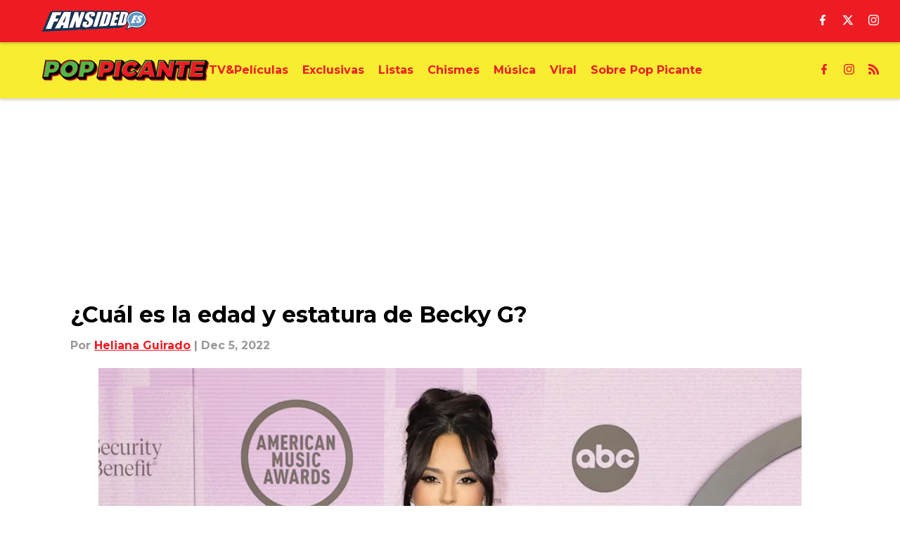

--- FILE ---
content_type: text/html
request_url: https://www.poppicante.com/posts/cual-es-edad-estatura-becky-g?utm_source=RSS
body_size: 119655
content:

    <!DOCTYPE html>
    <html  lang="en-US" kasda>
    <head>
        <meta charset="UTF-8">
        <meta name="viewport" content="width=device-width, initial-scale=1">
        
    <title>¿Cuál es la edad y estatura de Becky G?</title>

    <meta charSet="utf-8"/>
<meta name="description" content="Becky G es más baja que sus colegas pero eso no le impidió lucirse alguna vez en la pasarela de la Semana de la Moda en Nueva York, evento al que por lo general, son convocadas mujeres muy altas"/>
<meta property="fb:app_id" content="2301860300074189"/>

<meta property="og:title" content="¿Cuál es la edad y estatura de Becky G?"/>
<meta property="og:site_name" content="PopPicante"/>
<meta property="og:image" content="https://images2.minutemediacdn.com/image/upload/c_crop,w_1695,h_953,x_1170,y_117/c_fill,w_1440,ar_16:9,f_auto,q_auto,g_auto/images/GettyImages/mmsport/floor8_es_international_web/01gkhk0qxr2v4awwpf0j.jpg"/>
<meta property="og:url" content="https://www.poppicante.com/posts/cual-es-edad-estatura-becky-g"/>
<meta property="og:image:width" content="1440"/>
<meta property="og:image:height" content="810"/>
<meta property="og:description" content="Becky G es una de las artistas más famosas de la actualidad y con sólo 25 años ya es dueña de varios hits.  Además del ámbito musical, la joven logró desfilar e"/>
<meta property="og:type" content="article"/>
<meta property="article:published_time" content="2022-12-05T17:33:59Z"/>
<meta property="article:modified_time" content="2022-12-05T17:33:59Z"/>
<meta property="article:section" content="Chismes"/>
<meta property="article:tag" content="Becky G"/>
<meta property="article:tag" content="Cantante"/>
<meta property="article:tag" content="Edad"/>
<meta property="article:tag" content="Estatura"/>
<meta property="article:tag" content="Familia"/>
<meta property="article:tag" content="Novio"/>
<meta property="article:tag" content="Dientes"/>
<meta property="article:tag" content="Hermanos"/>
<meta property="article:tag" content="Papá"/>
<meta property="article:tag" content="Mamá"/>
<meta property="article:tag" content="Sin Pijama"/>
<meta property="twitter:title" content="¿Cuál es la edad y estatura de Becky G?"/>
<meta property="twitter:description" content="Becky G es una de las artistas más famosas de la actualidad y con sólo 25 años ya es dueña de varios hits.  Además del ámbito musical, la joven logró desfilar e"/>
<meta property="twitter:image" content="https://images2.minutemediacdn.com/image/upload/c_crop,w_1695,h_953,x_1170,y_117/c_fill,w_1440,ar_16:9,f_auto,q_auto,g_auto/images/GettyImages/mmsport/floor8_es_international_web/01gkhk0qxr2v4awwpf0j.jpg"/>
<meta property="twitter:url" content="https://www.poppicante.com/posts/cual-es-edad-estatura-becky-g"/>
<meta property="twitter:card" content="summary_large_image"/>
<meta property="twitter:image:width" content="1440"/>
<meta property="twitter:image:height" content="810"/>
<meta property="twitter:site" content="@Floor8Official"/>
<meta name="robots" content="max-image-preview:large"/>
<meta name="theme-color" content="#000000"/>
    <link rel="icon" href="https://images2.minutemediacdn.com/image/upload/c_fill,w_1440,ar_1:1,f_auto,q_auto,g_auto/Fansided/favicon_2.png" type="image/png"/>
<link rel="canonical" href="https://www.poppicante.com/posts/cual-es-edad-estatura-becky-g"/>




<link rel="stylesheet" as="style" href="https://fonts.googleapis.com/css?family=Montserrat:600,700&display=swap"/>
<link rel="stylesheet" as="style" href="https://fonts.googleapis.com/css?family=Roboto:400,600,700&display=swap"/>
    <script type="text/javascript">!function(){var e,t,n,i,r={passive:!0,capture:!0},a=new Date,o=function(){i=[],t=-1,e=null,f(addEventListener)},c=function(i,r){e||(e=r,t=i,n=new Date,f(removeEventListener),u())},u=function(){if(t>=0&&t<n-a){var r={entryType:"first-input",name:e.type,target:e.target,cancelable:e.cancelable,startTime:e.timeStamp,processingStart:e.timeStamp+t};i.forEach((function(e){e(r)})),i=[]}},s=function(e){if(e.cancelable){var t=(e.timeStamp>1e12?new Date:performance.now())-e.timeStamp;"pointerdown"==e.type?function(e,t){var n=function(){c(e,t),a()},i=function(){a()},a=function(){removeEventListener("pointerup",n,r),removeEventListener("pointercancel",i,r)};addEventListener("pointerup",n,r),addEventListener("pointercancel",i,r)}(t,e):c(t,e)}},f=function(e){["mousedown","keydown","touchstart","pointerdown"].forEach((function(t){return e(t,s,r)}))},p="hidden"===document.visibilityState?0:1/0;addEventListener("visibilitychange",(function e(t){"hidden"===document.visibilityState&&(p=t.timeStamp,removeEventListener("visibilitychange",e,!0))}),!0);o(),self.webVitals={firstInputPolyfill:function(e){i.push(e),u()},resetFirstInputPolyfill:o,get firstHiddenTime(){return p}}}();</script>
<script type="application/ld+json">{"@context":"http://schema.org","@type":"NewsArticle","mainEntityOfPage":{"@type":"WebPage","@id":"https://www.poppicante.com/posts/cual-es-edad-estatura-becky-g"},"headline":"¿Cuál es la edad y estatura de Becky G?","image":[{"@type":"ImageObject","url":"https://images2.minutemediacdn.com/image/upload/c_crop,w_1695,h_953,x_1170,y_117/c_fill,w_1200,ar_1:1,f_auto,q_auto,g_auto/images/GettyImages/mmsport/floor8_es_international_web/01gkhk0qxr2v4awwpf0j.jpg","width":1200,"height":1200},{"@type":"ImageObject","url":"https://images2.minutemediacdn.com/image/upload/c_crop,w_1695,h_953,x_1170,y_117/c_fill,w_1200,ar_16:9,f_auto,q_auto,g_auto/images/GettyImages/mmsport/floor8_es_international_web/01gkhk0qxr2v4awwpf0j.jpg","width":1200,"height":675},{"@type":"ImageObject","url":"https://images2.minutemediacdn.com/image/upload/c_crop,w_1695,h_953,x_1170,y_117/c_fill,w_1200,ar_4:3,f_auto,q_auto,g_auto/images/GettyImages/mmsport/floor8_es_international_web/01gkhk0qxr2v4awwpf0j.jpg","width":1200,"height":900}],"datePublished":"2022-12-05T17:33:59.000Z","dateModified":"2022-12-05T17:33:59.000Z","publisher":{"@type":"Organization","name":"PopPicante","logo":{"@type":"ImageObject","url":"https://images2.minutemediacdn.com/image/upload/c_fill,w_1440,ar_1:1,f_auto,q_auto,g_auto/Fansided/Pop Picante/PopPicante_avatar.png"}},"description":"Becky G es más baja que sus colegas pero eso no le impidió lucirse alguna vez en la pasarela de la Semana de la Moda en Nueva York, evento al que por lo general, son convocadas mujeres muy altas","articleSection":"Chismes","author":{"@type":"Person","name":"Heliana Guirado","url":"https://www.poppicante.com/authors/helianaguirado"}}</script>
<script title="Breadcrumbs" type="application/ld+json">{"@context":"http://schema.org","@type":"BreadcrumbList","itemListElement":[{"@type":"ListItem","position":1,"name":"Home","item":"https://www.poppicante.com"},{"@type":"ListItem","position":2,"name":"Chismes","item":"https://www.poppicante.com/chismes"}]}</script>
<script src="https://cdn-ukwest.onetrust.com/scripttemplates/otSDKStub.js" type="text/javascript" data-domain-script="01948883-cdc5-73d6-a267-dd1f0a86d169"></script>
<script src="https://cdn.cookielaw.org/opt-out/otCCPAiab.js" type="text/javascript" ccpa-opt-out-ids="C0004" ccpa-opt-out-geo="ca" ccpa-opt-out-lspa="true"></script>
<script type="text/javascript">
      function OptanonWrapper() {
        const geoData = OneTrust.getGeolocationData?.();
        const isUS = (geoData?.country === "US");
        const groups = window.OnetrustActiveGroups || '';
        const consentGiven = groups.includes(',C0004,');

        const shouldLoadAutoBlockScript = !isUS || (isUS && !consentGiven);

        function updatePermutiveConsent() {
          if (typeof window.permutive !== 'undefined' && window.permutive.consent) {
            const currentGroups = window.OnetrustActiveGroups || '';
            const hasConsent = currentGroups.includes(',C0004,');
            if (hasConsent) {
              window.permutive.consent({ "opt_in": true, "token": "CONSENT_CAPTURED" });
            } else {
              window.permutive.consent({ "opt_in": false });
            }
          }
        }

        if (shouldLoadAutoBlockScript) {
          loadAutoBlockScript();
        } else {
          OneTrust.OnConsentChanged(function(eventData) {
            updatePermutiveConsent();
            loadAutoBlockScript();
            location.reload();
          });
        }

        function loadAutoBlockScript() {
          if (!document.getElementById("OTAutoBlock")) {
            var script = document.createElement("script");
            script.type = "text/javascript";
            script.src = "https://cdn-ukwest.onetrust.com/consent/01948883-cdc5-73d6-a267-dd1f0a86d169/OtAutoBlock.js";
            script.id = "OTAutoBlock";
            document.head.appendChild(script);
          }
        }
      }
    </script>
<script type="text/javascript" data-consent-category="C0001">(function(w,d,s,l,i){w[l]=w[l]||[];w[l].push({'gtm.start': new Date().getTime(),event:'gtm.js'});var f=d.getElementsByTagName(s)[0],j=d.createElement(s),dl=l!='dataLayer'?'&l='+l:'';j.async=true;j.src='https://www.googletagmanager.com/gtm.js?id='+i+dl;f.parentNode.insertBefore(j,f);})(window,document,'script','dataLayer','GTM-TCW5HW')</script>
<script type="text/javascript" data-consent-category="C0001">const style = document.createElement('style');
style.innerHTML = `
      #INDmenu-btn {
        display:none;
      }
    `;
document.head.appendChild(style);
window.mmClientApi = window.mmClientApi || [];
window.mmClientApi.push('injectAccessibilityIcon', {});</script>
<script type="text/javascript" data-consent-category="C0004">var placeholders = {
    oneOnOne: {
        id: "div-gpt-ad-1552218089756-0"
    },
    sidebar1: {
        id: "div-sideBar1"
    },
    sidebar2: {
        id: "div-sideBar2"
    },
    top: {
        id: "div-gpt-ad-1552218170642-0"
    },
    stickyBottom: {
        id: "div-sticky-bottom"
    },
    belowTopSection: {
        id: "below-top-section"
    },
    belowSecondSection: {
        id: "below-second-section"
    }


};
mmClientApi.push('injectAdPlaceholders', placeholders);</script>
<script type="text/javascript" data-consent-category="C0004">const mmCommercialScript = document.createElement('script');
mmCommercialScript.src = 'https://uds-selector.bqstreamer.com/library/fansided/floor8_es_international_web/code?mm-referer=' + encodeURIComponent(location.href);
document.head.appendChild(mmCommercialScript);</script>
<script defer="" src="https://assets.revcontent.com/master/delivery.js" type="text/javascript" data-consent-category="C0004"></script>
<script type="text/javascript">
    window._sf_async_config = {
      uid: 67224,
      domain: "www.poppicante.com",
      useCanonical: true,
      useCanonicalDomain: true,
      flickerControl: false,
      sections: "Chismes",
      authors: "Heliana Guirado",
    };
  </script>
<script async="" src="https://static.chartbeat.com/js/chartbeat_mab.js" type="text/javascript"></script>
<script async="" src="https://static.chartbeat.com/js/chartbeat.js" type="text/javascript"></script>
<script async="" src="https://static.chartbeat.com/js/subscriptions.js" type="text/javascript"></script>
<script type="text/javascript">
    class ChartbeatConversionEvents {
      constructor() {
        this.isAttached = false;
        this.observer = null;
        this.originalPushState = history.pushState;
        this.init();
      }

      // Form finders
      findRegForm() {
        // Return the iframe container since we can't access cross-origin iframe content
        const form = document.getElementById('voltax-auth-openpass');
        const iframe = form?.querySelector('iframe');
        return iframe || null;
      }

      findNewsletterForm() {
        return document.getElementsByClassName('bcForm')[0]?.querySelector('input[type="text"]') || null;
      }

      // Track event helper
      track(eventName) {
        if (typeof window.chartbeat === 'function') {
          chartbeat(eventName);
        }
      }

      // Creates a tracker with start/complete/cancel state management
      createTracker(prefix) {
        let hasShown = false;
        let hasStarted = false;
        let hasCompleted = false;
        let hasCanceled = false;
        
        return {
          shown: () => { hasShown = true; this.track(prefix + 'Shown'); },
          start: () => { hasStarted = true; this.track(prefix + 'Start'); },
          complete: () => { hasCompleted = true; if (hasStarted) this.track(prefix + 'Complete'); },
          cancel: () => { 
            if (hasShown && !hasCompleted && !hasCanceled) {
              hasCanceled = true;
              this.track(prefix + 'Cancel');
            }
          }
        };
      }

      // Registration Wall tracking
      setupRegistrationTracking(regForm) {
        const reg = this.createTracker('trackRegistration');
        reg.shown();
        
        // Start: any auth button click or openpass form
        regForm.querySelectorAll('.voltax-auth-button, .voltax-auth-google-button')
          .forEach(btn => btn.addEventListener('click', reg.start, { once: true }));

        // OpenPass iframe tracking
        const iframe = regForm.querySelector('#voltax-auth-openpass').querySelector('iframe');
        if (!iframe) {
          return;
        }
        
        let hasInteracted = false;
        // Only event that is triggered when the user is interacting with the iframe
        iframe.addEventListener('mouseenter', () => {
          hasInteracted = true;
          reg.start();
        }, { once: true });

        // Complete: when "voltax_auth_provider" is set in local storage
        // Cancel: when modal closes without completing (modal removed from DOM)
        const regObserver = new MutationObserver(() => {
          if (localStorage.getItem('voltax_auth_provider')) {
            reg.complete();
            regObserver.disconnect();
          } else if (!iframe.isConnected) {
            reg.cancel();
            regObserver.disconnect();
          }
        });
        regObserver.observe(document.body, { childList: true, subtree: true });
        
        // Cancel: leave page without completing (user navigates away)
        window.addEventListener('beforeunload', reg.cancel);
      }

      // Newsletter tracking
      setupNewsletterTracking(newsletterForm) {
        const nl = this.createTracker('trackNewsletterSignup');
        nl.shown();
        
        const emailInput = newsletterForm.querySelector('input[type="text"]');
        const submitBtn = newsletterForm.querySelector('.blueConicButton input[type="submit"]');
        
        // Start: focus email input
        if (emailInput) {
          emailInput.addEventListener('focus', nl.start, { once: true });
        }
        
        // Complete: form submit or button click
        newsletterForm.addEventListener('submit', nl.complete, { once: true });
        if (submitBtn) {
          submitBtn.addEventListener('click', nl.complete, { once: true });
        }
        
        // Cancel: leave page, URL change (finite scroll), or form is removed from DOM
        window.addEventListener('beforeunload', nl.cancel);
        window.addEventListener('popstate', nl.cancel);
        
        // Cancel: when modal closes without completing (form removed from DOM)
        const nlObserver = new MutationObserver(() => {
          if (!newsletterForm.isConnected) {
            nl.cancel();
            nlObserver.disconnect();
          }
        });
        nlObserver.observe(document.body, { childList: true, subtree: true });
        
        const originalPushState = this.originalPushState;
        history.pushState = function(...args) {
          nl.cancel();
          return originalPushState.apply(history, args);
        };
      }

      attachListener() {
        if (this.isAttached) return;
        
        const regForm = this.findRegForm();
        const newsletterForm = this.findNewsletterForm();
        
        if (typeof window.chartbeat !== 'function' || (!regForm && !newsletterForm)) return;

        if (regForm) this.setupRegistrationTracking(document.getElementById('voltax-sign-in'));
        if (newsletterForm) this.setupNewsletterTracking(document.getElementsByClassName('bcForm')[0]);

        this.isAttached = true;
        if (this.observer) this.observer.disconnect();
      }

      init() {
        this.observer = new MutationObserver(() => this.attachListener());
        this.observer.observe(document.body, { childList: true, subtree: true });
        this.attachListener();
      }
    }

    window.addEventListener("DOMContentLoaded", () => {
      new ChartbeatConversionEvents();
    });
  </script>
<script async="" src="https://accounts.google.com/gsi/client" type="text/javascript"></script>
<script type="text/javascript">
    window.mmBCPageData = {
      property: 'floor8_es_international_web',
      authors: ["helianaguirado"],
      pageType: 'PostPage',
      templateName: 'PostPageOdesa',
      isRegistrationWall: 'false',
    };</script>
<script async="" src="https://123p.www.poppicante.com/script.js" type="text/javascript"></script>
<script type="text/javascript">
          (function () {
            const SAMPLE_PERCENTAGE = 50;
            if (Math.random() < SAMPLE_PERCENTAGE / 100) {
              const script = document.createElement("script");
              script.src =
                "https://assets.minutemediacdn.com/mm-cwv-tracker/prod/mm-cwv-tracker.js";
              script.async = true;
              document.head.appendChild(script);
            }
          })();
        </script>
<script async="" src="https://ak.sail-horizon.com/spm/spm.v1.min.js" type="text/javascript"></script>
<script type="text/javascript">
    // Wait for Sailthru to be available on window before initializing
    (function checkSailthru(attempts = 0) {
      if (typeof window.Sailthru !== 'undefined') {
        Sailthru.init({ customerId: 'c92e7ba97ddecf8d779ded02d904b48b' });
      } else if (attempts < 3) {
        // Check again after a short delay, limit to 3 attempts
        setTimeout(() => checkSailthru(attempts + 1), 100);
      }
    })();
  </script>
<script async="" src="https://assets.minutemediacdn.com/recirculation-widget/prod/mm-recirculation-injector.js" type="text/javascript"></script>
<script type="text/javascript">
      (function () {
        function getCookie(name) {
          const value = '; ' + document.cookie;
          const parts = value.split('; ' + name + '=');
          if (parts.length === 2) {
            return parts.pop().split(";").shift();
          }
          return null;
        }

        function processUserId(userId) {
            if (!userId) return;
            document.cookie = 'mm_bc_user_sha' + '=' + userId + '; path=/; max-age=31536000; Secure; SameSite=Lax';
        }

        const existingValue = getCookie('mm_bc_user_sha');
        if (existingValue) {
          processUserId(existingValue);
          return;
        }

        if (window.dataLayer && Array.isArray(window.dataLayer)) {
          const found = window.dataLayer.find(e => e.bc_reg_user_id);
          if (found) {
            processUserId(found.bc_reg_user_id);
            return;
          }
        }

        // Intercept future pushes to dataLayer and capture bc_reg_user_id
        if (window.dataLayer) {
          const originalPush = window.dataLayer.push;
          window.dataLayer.push = function () {
            for (let arg of arguments) {
              if (arg.bc_reg_user_id) {
                processUserId(arg.bc_reg_user_id);
              }
            }
            return originalPush.apply(window.dataLayer, arguments);
          };
        }
    })();
  </script>
<script async="" src="https://www.instagram.com/embed.js"></script>
    <style>body {background-color: #FFFFFF;}</style>
    
  
        <style data-aphrodite>a{text-decoration:none;}figure{margin:0px;}ul{margin:0px;padding:0px;}li{margin:0px;padding:0px;}img{border-style:none;}h1{-webkit-margin-before:0px;-webkit-margin-after:0px;font-size:2em;margin:0.67em 0;margin-block-end:0px;margin-block-start:0px;}hr{-moz-box-sizing:content-box;box-sizing:content-box;height:0px;}pre{font-family:monospace, monospace;font-size:1em;}abbr[title]{border-bottom:none;text-decoration:underline;}strong{font-weight:bold;}b{font-weight:bolder;}samp{font-family:monospace, monospace;font-size:1em;}kbd{font-family:monospace, monospace;font-size:1em;}code{font-family:monospace, monospace;font-size:1em;}small{font-size:80%;}sup{font-size:75%;line-height:0;position:relative;vertical-align:baseline;top:-0.5em;}sub{font-size:75%;line-height:0;position:relative;vertical-align:baseline;bottom:-0.25em;}textarea{font-family:inherit;font-size:100%;line-height:1.15;margin:0px;}select{font-family:inherit;font-size:100%;line-height:1.15;margin:0px;text-transform:none;}button{font-family:inherit;font-size:100%;line-height:1.15;margin:0px;overflow:visible;text-transform:none;padding:0px;border:unset;background-color:unset;}button:focus{outline:0px;}input{font-family:inherit;font-size:100%;line-height:1.15;margin:0px;}optgroup{font-family:inherit;font-size:100%;line-height:1.15;margin:0px;}button:-moz-focusring{outline:1px dotted ButtonText;}[type="button"]:-moz-focusring{outline:1px dotted ButtonText;}[type="submit"]:-moz-focusring{outline:1px dotted ButtonText;}[type="reset"]:-moz-focusring{outline:1px dotted ButtonText;}fieldset{padding:0.35em 0.75em 0.625em;}legend{padding:0px;}progress{vertical-align:baseline;}details{display:block;}summary{display:list-item;}template{display:none;}[hidden]{display:none;}section{width:-moz-available;}body[amp-x-player-experiment="A"] #playerExperiment-A{display:block;}body[amp-x-player-experiment="A"] #playerExperiment-B{display:none;}body[amp-x-player-experiment="A"] #playerExperiment-C{display:none;}body[amp-x-player-experiment="B"] #playerExperiment-A{display:none;}body[amp-x-player-experiment="B"] #playerExperiment-B{display:block;}body[amp-x-player-experiment="B"] #playerExperiment-C{display:none;}body[amp-x-player-experiment="C"] #playerExperiment-A{display:none;}body[amp-x-player-experiment="C"] #playerExperiment-B{display:none;}body[amp-x-player-experiment="C"] #playerExperiment-C{display:block;}.foldingDown_170nbrz-o_O-style_ykgsfd{position:fixed;width:100%;z-index:1500;top:0px;}@media (max-width: 1079px){.foldingDown_170nbrz-o_O-style_ykgsfd{-webkit-transform:translateY(0);-ms-transform:translateY(0);transform:translateY(0);}}@media (max-width:719px){.foldingDown_170nbrz-o_O-style_ykgsfd{-webkit-transform:translateY(0);-ms-transform:translateY(0);transform:translateY(0);}}.headerFirstRow_16wsdbi{-webkit-box-pack:justify;-ms-flex-pack:justify;-webkit-box-align:center;-ms-flex-align:center;box-shadow:0 2px 4px 0 rgba(0,0,0,0.2);background-color:#ED1C24;-webkit-align-items:center;align-items:center;-webkit-justify-content:space-between;justify-content:space-between;z-index:200;position:relative;-webkit-transition:height 200ms ease 0s;-moz-transition:height 200ms ease 0s;transition:height 200ms ease 0s;}@media (min-width: 1080px){.headerFirstRow_16wsdbi{display:-webkit-box;display:-moz-box;display:-ms-flexbox;display:-webkit-flex;display:flex;height:60px;}}@media (max-width: 1079px){.headerFirstRow_16wsdbi{-webkit-box-pack:justify;-ms-flex-pack:justify;display:-webkit-box;display:-moz-box;display:-ms-flexbox;display:-webkit-flex;display:flex;height:60px;-webkit-justify-content:space-between;justify-content:space-between;}}@media (max-width:719px){.headerFirstRow_16wsdbi{-webkit-box-pack:justify;-ms-flex-pack:justify;display:-webkit-box;display:-moz-box;display:-ms-flexbox;display:-webkit-flex;display:flex;height:60px;padding:0 20px;-webkit-justify-content:space-between;justify-content:space-between;}}.headerFirstRowItemsContainer_7pw4zh{-webkit-box-align:center;-ms-flex-align:center;display:-webkit-box;display:-moz-box;display:-ms-flexbox;display:-webkit-flex;display:flex;-webkit-align-items:center;align-items:center;height:100%;gap:20px;}@media (min-width: 1080px){.headerFirstRowItemsContainer_7pw4zh{margin:0 30px 0 60px;}}@media (max-width: 1079px){.headerFirstRowItemsContainer_7pw4zh{margin:0 20px 0 40px;}}@media (max-width:719px){.headerFirstRowItemsContainer_7pw4zh{margin:0;}}.subMenuWrapper_3zsa30{position:absolute;left:0px;top:30px;}@media (max-width: 1079px){.subMenuWrapper_3zsa30{display:none;}}@media (max-width:719px){.subMenuWrapper_3zsa30{display:none;}}@media (min-width: 1080px){.style_c5fsgq{display:none;}}@media (max-width: 1079px){.style_c5fsgq{display:-webkit-inline-box;display:-moz-inline-box;display:-ms-inline-flexbox;display:-webkit-inline-flex;display:inline-flex;margin-right:0px;}}@media (max-width:719px){.style_c5fsgq{display:-webkit-inline-box;display:-moz-inline-box;display:-ms-inline-flexbox;display:-webkit-inline-flex;display:inline-flex;margin-right:0px;}}.divider_emdos8{background-color:#F7F7F7;height:1px;}@media (max-width: 1079px){.divider_emdos8{margin:20px;}}@media (max-width:719px){.divider_emdos8{margin:20px;}}.wrapper_mspo68{width:24px;height:24px;position:relative;-webkit-transition:.5s ease-in-out;-moz-transition:.5s ease-in-out;transition:.5s ease-in-out;cursor:pointer;}.span_16ev7rx-o_O-firstSpan_1ls4xri{display:block;position:absolute;height:2px;width:100%;background-color:#FFFFFF;opacity:1;left:0px;-webkit-transition:.25s ease-in-out;-moz-transition:.25s ease-in-out;transition:.25s ease-in-out;-webkit-transform-origin:right center;-ms-transform-origin:right center;transform-origin:right center;top:4px;}.span_16ev7rx-o_O-secondSpan_7syic9{display:block;position:absolute;height:2px;width:100%;background-color:#FFFFFF;opacity:1;left:0px;-webkit-transition:.25s ease-in-out;-moz-transition:.25s ease-in-out;transition:.25s ease-in-out;-webkit-transform-origin:right center;-ms-transform-origin:right center;transform-origin:right center;top:12px;}.span_16ev7rx-o_O-thirdSpan_6lys48{display:block;position:absolute;height:2px;width:100%;background-color:#FFFFFF;opacity:1;left:0px;-webkit-transition:.25s ease-in-out;-moz-transition:.25s ease-in-out;transition:.25s ease-in-out;-webkit-transform-origin:right center;-ms-transform-origin:right center;transform-origin:right center;top:20px;}.enter_ghq5ck{opacity:0;-webkit-transform:translate(-100%);-ms-transform:translate(-100%);transform:translate(-100%);}.enterActive_gqbnty{opacity:1;-webkit-transform:translate(0);-ms-transform:translate(0);transform:translate(0);-webkit-transition:-webkit-transform 200ms,transform 200ms, opacity 200ms;-moz-transition:transform 200ms, opacity 200ms;transition:-ms-transform 200ms,-webkit-transform 200ms,transform 200ms, opacity 200ms;-webkit-transition-timing-function:ease-out;transition-timing-function:ease-out;}.exit_xvw198{opacity:1;-webkit-transform:translate(0);-ms-transform:translate(0);transform:translate(0);}.exitActive_1stmqyd{opacity:0;-webkit-transform:translate(-100%);-ms-transform:translate(-100%);transform:translate(-100%);-webkit-transition:-webkit-transform 300ms ease-in ,transform 300ms ease-in , opacity 300ms ease-in;-moz-transition:transform 300ms ease-in , opacity 300ms ease-in;transition:-ms-transform 300ms ease-in ,-webkit-transform 300ms ease-in ,transform 300ms ease-in , opacity 300ms ease-in;-webkit-transition-delay:300ms;transition-delay:300ms;}.base_akc943{-webkit-box-pack:start;-ms-flex-pack:start;-webkit-box-align:center;-ms-flex-align:center;display:-webkit-inline-box;display:-moz-inline-box;display:-ms-inline-flexbox;display:-webkit-inline-flex;display:inline-flex;-webkit-align-items:center;align-items:center;-webkit-justify-content:flex-start;justify-content:flex-start;-webkit-transition:200ms;-moz-transition:200ms;transition:200ms;}@media (min-width: 1080px){.base_akc943{height:30px;width:-1px;}}@media (max-width: 1079px){.base_akc943{height:30px;width:auto;}}@media (max-width:719px){.base_akc943{height:30px;width:163px;text-align:left;overflow:hidden;}}.image_aekpjd{height:100%;}@media (max-width:719px){.image_aekpjd{max-width:100%;}}.linkBackground_13umxx9{position:absolute;display:none;background-color:;height:60px;top:0px;left:-10px;width:20px;}@media (max-width: 1079px){.linkBackground_13umxx9{display:none;}}@media (max-width:719px){.linkBackground_13umxx9{display:none;}}.fixedNav_fxyabe{height:20px;}@media (min-width: 1080px){.fixedNav_fxyabe{display:block;}}@media (max-width: 1079px){.fixedNav_fxyabe{display:none;}}@media (max-width:719px){.fixedNav_fxyabe{display:none;}}.navHiddenLayer_1kyj9sc{overflow:hidden;height:20px;}.fixedUl_ka6l4t{display:inline;padding:0px;}.wrapper_hkcdg6{-webkit-box-align:center;-ms-flex-align:center;-ms-grid-columns:repeat(3, 1fr);grid-template-columns:repeat(3, 1fr);-webkit-align-items:center;align-items:center;text-align:center;}@media (min-width: 1080px){.wrapper_hkcdg6{display:-ms-grid;display:grid;padding-left:20px;grid-column-gap:20px;}}@media (max-width: 1079px){.wrapper_hkcdg6{display:none;}}@media (max-width:719px){.wrapper_hkcdg6{display:none;}}.svg_1akeav3{height:15px;-webkit-transition:200ms;-moz-transition:200ms;transition:200ms;fill:#FFFFFF;}.svg_1akeav3:hover{fill:#FFFFFF;}.headerFirstRow_1o91f1l{-webkit-box-pack:justify;-ms-flex-pack:justify;-webkit-box-align:center;-ms-flex-align:center;box-shadow:0 2px 4px 0 rgba(0,0,0,0.2);background-color:#F9ED32;-webkit-align-items:center;align-items:center;-webkit-justify-content:space-between;justify-content:space-between;z-index:100;position:relative;-webkit-transition:height 200ms ease 0s;-moz-transition:height 200ms ease 0s;transition:height 200ms ease 0s;}@media (min-width: 1080px){.headerFirstRow_1o91f1l{display:-webkit-box;display:-moz-box;display:-ms-flexbox;display:-webkit-flex;display:flex;height:80px;}}@media (max-width: 1079px){.headerFirstRow_1o91f1l{-webkit-box-pack:justify;-ms-flex-pack:justify;display:none;height:40px;-webkit-justify-content:space-between;justify-content:space-between;}}@media (max-width:719px){.headerFirstRow_1o91f1l{-webkit-box-pack:justify;-ms-flex-pack:justify;display:none;height:40px;padding:0 20px;-webkit-justify-content:space-between;justify-content:space-between;}}.subMenuWrapper_tkhkkr{position:absolute;left:0px;top:40px;}@media (max-width: 1079px){.subMenuWrapper_tkhkkr{display:none;}}@media (max-width:719px){.subMenuWrapper_tkhkkr{display:none;}}.base_4j1wud{-webkit-box-pack:start;-ms-flex-pack:start;-webkit-box-align:center;-ms-flex-align:center;display:-webkit-inline-box;display:-moz-inline-box;display:-ms-inline-flexbox;display:-webkit-inline-flex;display:inline-flex;-webkit-align-items:center;align-items:center;-webkit-justify-content:flex-start;justify-content:flex-start;-webkit-transition:200ms;-moz-transition:200ms;transition:200ms;}@media (min-width: 1080px){.base_4j1wud{height:30px;width:-1px;}}@media (max-width: 1079px){.base_4j1wud{height:20px;width:auto;}}@media (max-width:719px){.base_4j1wud{height:15px;width:163px;text-align:left;overflow:hidden;}}.linkBackground_1sjf62b{position:absolute;display:none;background-color:;height:80px;top:0px;left:-10px;width:20px;}@media (max-width: 1079px){.linkBackground_1sjf62b{display:none;}}@media (max-width:719px){.linkBackground_1sjf62b{display:none;}}.fixedNav_kx15tq{height:24px;}@media (min-width: 1080px){.fixedNav_kx15tq{display:block;}}@media (max-width: 1079px){.fixedNav_kx15tq{display:none;}}@media (max-width:719px){.fixedNav_kx15tq{display:none;}}.navHiddenLayer_1ing288{overflow:hidden;height:24px;}.li_8cxs15{display:inline-block;position:relative;white-space:nowrap;}.li_8cxs15:not(:first-child){margin-left:20px;}@media (max-width: 1079px){.li_8cxs15:last-child{margin-right:20px;}}@media (max-width:719px){.li_8cxs15:last-child{margin-right:20px;}}@media (max-width: 1079px){.li_8cxs15:first-child{margin-left:20px;}}@media (max-width:719px){.li_8cxs15:first-child{margin-left:20px;}}.spanWrapper_xsrqq9{visibility:visible;}.span_5kaapu-o_O-tagStyle_1qa05ni-o_O-link_1wb4z5k{-webkit-box-align:center;-ms-flex-align:center;display:-webkit-box;display:-moz-box;display:-ms-flexbox;display:-webkit-flex;display:flex;-webkit-align-items:center;align-items:center;margin:0px;color:#ED1C24;text-decoration:none;}@media (min-width: 1080px){.span_5kaapu-o_O-tagStyle_1qa05ni-o_O-link_1wb4z5k{font-weight:700;font-family:Montserrat;font-size:16px;line-height:24px;}}@media (max-width: 1079px){.span_5kaapu-o_O-tagStyle_1qa05ni-o_O-link_1wb4z5k{font-weight:700;font-family:Montserrat;font-size:16px;line-height:24px;}}@media (max-width:719px){.span_5kaapu-o_O-tagStyle_1qa05ni-o_O-link_1wb4z5k{font-weight:700;font-family:Montserrat;font-size:14px;line-height:20px;}}@media (hover: hover){.span_5kaapu-o_O-tagStyle_1qa05ni-o_O-link_1wb4z5k:hover{color:#000000;}}.span_5kaapu-o_O-tagStyle_1qa05ni-o_O-link_1wb4z5k:active{color:#000000;}.tagStyle_4o6kkn{margin:0px;}@media (min-width: 1080px){.tagStyle_4o6kkn{font-weight:400;font-family:Roboto;font-size:18px;line-height:27px;}}@media (max-width: 1079px){.tagStyle_4o6kkn{font-weight:400;font-family:Roboto;font-size:18px;line-height:27px;}}@media (max-width:719px){.tagStyle_4o6kkn{font-weight:400;font-family:Roboto;font-size:18px;line-height:26px;}}.svg_1w59ymi{height:15px;-webkit-transition:200ms;-moz-transition:200ms;transition:200ms;fill:#ED1C24;}.svg_1w59ymi:hover{fill:#000000;}.foldingDown_bpx88v-o_O-scrollableNavWrapper_kqta7a{-webkit-box-align:center;-ms-flex-align:center;box-shadow:0 2px 4px 0 rgba(0,0,0,0.2);background-color:#F9ED32;-webkit-align-items:center;align-items:center;z-index:50;}@media (min-width: 1080px){.foldingDown_bpx88v-o_O-scrollableNavWrapper_kqta7a{display:none;}}@media (max-width: 1079px){.foldingDown_bpx88v-o_O-scrollableNavWrapper_kqta7a{-ms-grid-columns:max-content auto;-ms-grid-rows:1fr;-webkit-transition:200ms;-moz-transition:200ms;transition:200ms;-webkit-transform:translateY(0);-ms-transform:translateY(0);transform:translateY(0);-webkit-transition-delay:200ms;transition-delay:200ms;height:40px;display:-ms-grid;display:grid;grid-template-rows:1fr;grid-template-columns:max-content auto;grid-column-gap:20px;padding-left:20px;}}@media (max-width:719px){.foldingDown_bpx88v-o_O-scrollableNavWrapper_kqta7a{-ms-grid-columns:max-content auto;-ms-grid-rows:1fr;-webkit-transition:200ms;-moz-transition:200ms;transition:200ms;-webkit-transform:translateY(0);-ms-transform:translateY(0);transform:translateY(0);-webkit-transition-delay:200ms;transition-delay:200ms;height:40px;display:-ms-grid;display:grid;grid-template-rows:1fr;grid-template-columns:max-content auto;grid-column-gap:20px;padding-left:20px;}}.scrollableUl_1l8sepq{display:-webkit-box;display:-moz-box;display:-ms-flexbox;display:-webkit-flex;display:flex;padding:0px;overflow-x:auto;}.li_19w2oga{display:inline-block;white-space:nowrap;}@media (min-width: 1080px){.li_19w2oga:not(:first-child){margin-left:20px;}}@media (max-width: 1079px){.li_19w2oga:not(:first-child){margin-left:20px;}}@media (max-width:719px){.li_19w2oga:not(:first-child){margin-left:20px;}}@media (max-width: 1079px){.li_19w2oga:last-child{padding-right:20px;}}@media (max-width:719px){.li_19w2oga:last-child{padding-right:20px;}}.base_pm30gb{-webkit-box-pack:start;-ms-flex-pack:start;-webkit-box-align:center;-ms-flex-align:center;display:-webkit-inline-box;display:-moz-inline-box;display:-ms-inline-flexbox;display:-webkit-inline-flex;display:inline-flex;-webkit-align-items:center;align-items:center;-webkit-justify-content:flex-start;justify-content:flex-start;-webkit-transition:200ms;-moz-transition:200ms;transition:200ms;}@media (min-width: 1080px){.base_pm30gb{height:30px;width:-1px;}}@media (max-width: 1079px){.base_pm30gb{height:20px;width:auto;}}@media (max-width:719px){.base_pm30gb{height:15px;width:auto;}}.image_lrij9{height:100%;}@media (max-width:719px){}.style_1pw62ih{background-color:#FFFFFF;max-width:1440px;margin:0 auto;padding-bottom:20px;}@media (min-width: 1080px){.style_1pw62ih{margin-top:145px;}}@media (max-width: 1079px){.style_1pw62ih{margin-top:105px;}}@media (max-width:719px){.style_1pw62ih{margin-top:105px;}}.ad_1tdq7q5{-webkit-box-pack:center;-ms-flex-pack:center;-webkit-justify-content:center;justify-content:center;width:-webkit-fill-available;}@media (min-width: 1080px){.ad_1tdq7q5{min-height:270px;display:-webkit-box;display:-moz-box;display:-ms-flexbox;display:-webkit-flex;display:flex;}}@media (max-width: 1079px){.ad_1tdq7q5{min-height:270px;display:-webkit-box;display:-moz-box;display:-ms-flexbox;display:-webkit-flex;display:flex;}}@media (max-width:719px){.ad_1tdq7q5{min-height:60px;display:-webkit-box;display:-moz-box;display:-ms-flexbox;display:-webkit-flex;display:flex;}}.style_1u9fru1{display:none;}.style_7z5va1-o_O-style_1u9fru1{background-color:transparent;position:relative;overflow:hidden;-moz-box-sizing:border-box;box-sizing:border-box;min-width:0%;display:none;}@media (min-width: 1080px){.style_7z5va1-o_O-style_1u9fru1{padding-top:-webkit-calc(100% / (1.7777777777777777));padding-top:-moz-calc(100% / (1.7777777777777777));padding-top:calc(100% / (1.7777777777777777));}}@media (max-width: 1079px){.style_7z5va1-o_O-style_1u9fru1{padding-top:-webkit-calc(100% / (1.7777777777777777));padding-top:-moz-calc(100% / (1.7777777777777777));padding-top:calc(100% / (1.7777777777777777));}}@media (max-width:719px){.style_7z5va1-o_O-style_1u9fru1{padding-top:-webkit-calc(100% / (1.7777777777777777));padding-top:-moz-calc(100% / (1.7777777777777777));padding-top:calc(100% / (1.7777777777777777));}}.style_1b9a20e-o_O-style_1u9fru1{position:absolute;top:0;left:0;bottom:0;min-width:100%;min-height:100%;max-width:100%;max-height:100%;display:none;}.wrapper_1l0t8bn{max-width:1080px;margin:auto;display:-ms-grid;display:grid;grid-row-gap:40px;}@media (max-width: 1079px){.wrapper_1l0t8bn{max-width:800px;width:100%;}}@media (max-width:719px){.wrapper_1l0t8bn{width:100%;}}.style_1k79xgg{background-color:#FFFFFF;margin:0 auto;max-width:100%;min-width:100%;}.wrapper_e296pg{position:relative;}.tagStyle_laocl0-o_O-title_9b8v34-o_O-sidesPadding_1kaga1a{margin:0px;color:#000000;margin-bottom:10px;margin-top:10px;margin-left:0px;margin-right:0px;}@media (min-width: 1080px){.tagStyle_laocl0-o_O-title_9b8v34-o_O-sidesPadding_1kaga1a{font-weight:700;font-family:Montserrat;font-size:32px;line-height:45px;}}@media (max-width: 1079px){.tagStyle_laocl0-o_O-title_9b8v34-o_O-sidesPadding_1kaga1a{font-weight:700;font-family:Montserrat;font-size:24px;line-height:33px;}}@media (max-width:719px){.tagStyle_laocl0-o_O-title_9b8v34-o_O-sidesPadding_1kaga1a{font-weight:700;font-family:Montserrat;font-size:22px;line-height:29px;margin-left:20px;margin-right:20px;}}.wrapper_oenkmd{margin-top:10px;}.tagStyle_1qa05ni-o_O-metaData_1vixquf-o_O-sidesPadding_1stsxay{margin:0px;color:#999999;margin-top:10px;margin-left:0px;margin-right:80px;}@media (min-width: 1080px){.tagStyle_1qa05ni-o_O-metaData_1vixquf-o_O-sidesPadding_1stsxay{font-weight:700;font-family:Montserrat;font-size:16px;line-height:24px;}}@media (max-width: 1079px){.tagStyle_1qa05ni-o_O-metaData_1vixquf-o_O-sidesPadding_1stsxay{font-weight:700;font-family:Montserrat;font-size:16px;line-height:24px;}}@media (max-width:719px){.tagStyle_1qa05ni-o_O-metaData_1vixquf-o_O-sidesPadding_1stsxay{font-weight:700;font-family:Montserrat;font-size:14px;line-height:20px;margin-right:60px;margin-left:20px;}}.link_q05v7h{color:#ED1C24;text-decoration:underline;}.shareButton_1h9nhhn{outline:none;border:none;background:transparent;border-radius:100%;-webkit-tap-highlight-color:transparent;}@media (min-width: 1080px){.shareButton_1h9nhhn{width:48px;height:48px;}}@media (max-width: 1079px){.shareButton_1h9nhhn{width:40px;height:40px;}}@media (max-width:719px){.shareButton_1h9nhhn{width:40px;height:40px;}}@media (hover: hover){.shareButton_1h9nhhn:hover{background-color:#F7F7F7;}}.wrapper_2639vb{position:absolute;right:0px;z-index:1000;margin-right:20px;}@media (min-width: 1080px){.wrapper_2639vb{width:40px;top:-webkit-calc((48px - 100%)/-2);top:-moz-calc((48px - 100%)/-2);top:calc((48px - 100%)/-2);display:none;}}@media (max-width: 1079px){.wrapper_2639vb{width:32px;top:-webkit-calc((40px - 100%)/-2);top:-moz-calc((40px - 100%)/-2);top:calc((40px - 100%)/-2);display:none;}}@media (max-width:719px){.wrapper_2639vb{width:32px;top:-webkit-calc((40px - 100%)/-2);top:-moz-calc((40px - 100%)/-2);top:calc((40px - 100%)/-2);display:block;}}.shareIcon_pq6uhs{margin:auto;display:block;cursor:pointer;}@media (min-width: 1080px){.shareIcon_pq6uhs{width:32px;}}@media (max-width: 1079px){.shareIcon_pq6uhs{width:24px;}}@media (max-width:719px){.shareIcon_pq6uhs{width:24px;}}.wrapper_ctua91{position:relative;display:block;margin-left:auto;margin-right:auto;max-width:100%;-moz-box-sizing:border-box;box-sizing:border-box;}@media (min-width: 1080px){.wrapper_ctua91{margin-right:20px;margin-left:20px;}}@media (max-width: 1079px){.wrapper_ctua91{margin-right:0px;margin-left:0px;}}@media (max-width:719px){.wrapper_ctua91{margin-right:0px;margin-left:0px;}}.style_8m2dv5{color:#ED1C24;text-decoration:none;}.style_1pa6aqm{margin-top:20px;margin-bottom:5px;display:block;margin-left:auto;margin-right:auto;max-width:100%;-moz-box-sizing:border-box;box-sizing:border-box;}@media (min-width: 1080px){.style_1pa6aqm{width:1080px;padding-right:20px;padding-left:20px;scroll-margin-top:100px;}}@media (max-width: 1079px){.style_1pa6aqm{width:730px;padding-right:20px;padding-left:20px;scroll-margin-top:100px;}}@media (max-width:719px){.style_1pa6aqm{width:640px;padding-right:20px;padding-left:20px;scroll-margin-top:20px;}}.wrapper_brpv6a{-webkit-box-align:center;-ms-flex-align:center;display:-webkit-box;display:-moz-box;display:-ms-flexbox;display:-webkit-flex;display:flex;-webkit-align-items:center;align-items:center;border-bottom:none;margin-bottom:20px;}@media (min-width: 1080px){.wrapper_brpv6a{padding-top:20px;padding-bottom:20px;margin:unset;width:100%;}}@media (max-width: 1079px){.wrapper_brpv6a{padding-top:20px;padding-bottom:10px;margin:unset;}}@media (max-width:719px){.wrapper_brpv6a{padding-top:20px;padding-bottom:10px;margin:unset;}}.tagStyle_edojfh-o_O-text_vhmenu{margin:0px;color:#999999;}@media (min-width: 1080px){.tagStyle_edojfh-o_O-text_vhmenu{font-weight:700;font-family:Montserrat;font-size:12px;line-height:16px;margin-left:10px;}}@media (max-width: 1079px){.tagStyle_edojfh-o_O-text_vhmenu{font-weight:700;font-family:Montserrat;font-size:12px;line-height:16px;margin-left:10px;}}@media (max-width:719px){.tagStyle_edojfh-o_O-text_vhmenu{font-weight:700;font-family:Montserrat;font-size:10px;line-height:14px;margin-left:5px;}}.base_1ikxdxv{background-color:#F7F7F7;position:relative;overflow:hidden;margin:0px;-moz-box-sizing:border-box;box-sizing:border-box;-webkit-flex:1 1 100%;-ms-flex:1 1 100%;flex:1 1 100%;min-width:0%;}@media (min-width: 1080px){@media (min-width: 1080px){.base_1ikxdxv{padding-top:-webkit-calc(100% / (1.7777777777777777));padding-top:-moz-calc(100% / (1.7777777777777777));padding-top:calc(100% / (1.7777777777777777));}}@media (max-width: 1079px){.base_1ikxdxv{padding-top:-webkit-calc(100% / (1.7777777777777777));padding-top:-moz-calc(100% / (1.7777777777777777));padding-top:calc(100% / (1.7777777777777777));}}@media (max-width:719px){.base_1ikxdxv{padding-top:-webkit-calc(100% / (1.7777777777777777));padding-top:-moz-calc(100% / (1.7777777777777777));padding-top:calc(100% / (1.7777777777777777));}}}@media (max-width: 1079px){@media (min-width: 1080px){.base_1ikxdxv{padding-top:-webkit-calc(100% / (1.7777777777777777));padding-top:-moz-calc(100% / (1.7777777777777777));padding-top:calc(100% / (1.7777777777777777));}}@media (max-width: 1079px){.base_1ikxdxv{padding-top:-webkit-calc(100% / (1.7777777777777777));padding-top:-moz-calc(100% / (1.7777777777777777));padding-top:calc(100% / (1.7777777777777777));}}@media (max-width:719px){.base_1ikxdxv{padding-top:-webkit-calc(100% / (1.7777777777777777));padding-top:-moz-calc(100% / (1.7777777777777777));padding-top:calc(100% / (1.7777777777777777));}}}@media (max-width:719px){@media (min-width: 1080px){.base_1ikxdxv{padding-top:-webkit-calc(100% / (1.7777777777777777));padding-top:-moz-calc(100% / (1.7777777777777777));padding-top:calc(100% / (1.7777777777777777));}}@media (max-width: 1079px){.base_1ikxdxv{padding-top:-webkit-calc(100% / (1.7777777777777777));padding-top:-moz-calc(100% / (1.7777777777777777));padding-top:calc(100% / (1.7777777777777777));}}@media (max-width:719px){.base_1ikxdxv{padding-top:-webkit-calc(100% / (1.7777777777777777));padding-top:-moz-calc(100% / (1.7777777777777777));padding-top:calc(100% / (1.7777777777777777));}}}.base_1emrqjj{position:absolute;top:0;left:0;bottom:0;min-width:100%;max-width:100%;max-height:100%;-webkit-transition:opacity 0.2s ease-in-out;-moz-transition:opacity 0.2s ease-in-out;transition:opacity 0.2s ease-in-out;object-fit:cover;min-height:100%;}@media (min-width: 1080px){.sticky_1ds30c3{position:-webkit-sticky;position:sticky;top:80px;display:block;margin-bottom:0px;padding-left:20px;margin-left:unset;}}@media (max-width: 1079px){.sticky_1ds30c3{position:-webkit-sticky;position:sticky;top:100px;display:block;margin-bottom:0px;padding-left:0px;margin-left:-20px;}}@media (max-width:719px){.sticky_1ds30c3{position:relative;top:unset;display:none;margin-bottom:20px;padding-left:0px;margin-left:unset;}}.wrapperBase_1ietptp-o_O-wrapperDefault_dlcy9n{display:-webkit-box;display:-moz-box;display:-ms-flexbox;display:-webkit-flex;display:flex;margin-top:20px;}@media (min-width: 1080px){.wrapperBase_1ietptp-o_O-wrapperDefault_dlcy9n{-webkit-box-direction:normal;-webkit-box-orient:vertical;-webkit-flex-direction:column;-ms-flex-direction:column;flex-direction:column;position:absolute;-webkit-transform:unset;-ms-transform:unset;transform:unset;}}@media (max-width: 1079px){.wrapperBase_1ietptp-o_O-wrapperDefault_dlcy9n{-webkit-box-direction:normal;-webkit-box-orient:vertical;-webkit-flex-direction:column;-ms-flex-direction:column;flex-direction:column;position:absolute;-webkit-transform:translateX(50px);-ms-transform:translateX(50px);transform:translateX(50px);}}@media (max-width:719px){.wrapperBase_1ietptp-o_O-wrapperDefault_dlcy9n{-webkit-box-pack:center;-ms-flex-pack:center;-webkit-box-direction:normal;-webkit-box-orient:horizontal;-webkit-flex-direction:row;-ms-flex-direction:row;flex-direction:row;-webkit-justify-content:center;justify-content:center;position:relative;-webkit-transform:unset;-ms-transform:unset;transform:unset;}}.link_wvdmvz{-webkit-box-align:center;-ms-flex-align:center;-webkit-box-pack:center;-ms-flex-pack:center;position:relative;display:-ms-grid;display:grid;height:40px;width:40px;border-radius:100%;background-color:#ED1C24;-webkit-justify-content:center;justify-content:center;-webkit-align-items:center;align-items:center;overflow:hidden;}@media (min-width: 1080px){.link_wvdmvz:not(:first-child){margin-top:10px;margin-left:0px;}}@media (max-width: 1079px){.link_wvdmvz:not(:first-child){margin-top:10px;margin-left:0px;}}@media (max-width:719px){.link_wvdmvz:not(:first-child){margin-top:0px;margin-left:10px;}}.copyLinkIcon_1g9cfvr-o_O-copyLinkIcon_1g9cfvr{position:absolute;left:50%;top:50%;-webkit-transform:translate(-50%, -50%);-ms-transform:translate(-50%, -50%);transform:translate(-50%, -50%);width:16px;-webkit-transition:200ms ease-in-out;-moz-transition:200ms ease-in-out;transition:200ms ease-in-out;}.copyLinkIcon_1g9cfvr-o_O-successIcon_1knzxsj{position:absolute;top:50%;-webkit-transform:translate(-50%, -50%);-ms-transform:translate(-50%, -50%);transform:translate(-50%, -50%);width:16px;-webkit-transition:200ms ease-in-out;-moz-transition:200ms ease-in-out;transition:200ms ease-in-out;left:150%;}.wrapper_wfxu5h{display:-ms-grid;display:grid;}@media (min-width: 1080px){.wrapper_wfxu5h{-ms-grid-columns:660px 300px;grid-template-columns:660px 300px;grid-column-gap:80px;padding-left:80px;}}@media (max-width: 1079px){.wrapper_wfxu5h{display:block;padding-left:90px;padding-right:20px;}}@media (max-width:719px){.wrapper_wfxu5h{display:block;padding:0px;}}.style_k8mr7b-o_O-style_uhlm2{margin-left:auto;margin-right:auto;max-width:100%;-moz-box-sizing:border-box;box-sizing:border-box;display:block;}@media (min-width: 1080px){.style_k8mr7b-o_O-style_uhlm2{width:740px;padding-right:20px;padding-left:20px;scroll-margin-top:100px;}}@media (max-width: 1079px){.style_k8mr7b-o_O-style_uhlm2{width:730px;padding-right:20px;padding-left:20px;scroll-margin-top:100px;}}@media (max-width:719px){.style_k8mr7b-o_O-style_uhlm2{width:640px;padding-right:20px;padding-left:20px;scroll-margin-top:20px;}}.style_7z5va1-o_O-style_48hmcm-o_O-style_uhlm2{background-color:transparent;position:relative;overflow:hidden;-moz-box-sizing:border-box;box-sizing:border-box;min-width:0%;margin-top:20px;display:block;}@media (min-width: 1080px){.style_7z5va1-o_O-style_48hmcm-o_O-style_uhlm2{padding-top:-webkit-calc(100% / (1.7777777777777777));padding-top:-moz-calc(100% / (1.7777777777777777));padding-top:calc(100% / (1.7777777777777777));}}@media (max-width: 1079px){.style_7z5va1-o_O-style_48hmcm-o_O-style_uhlm2{padding-top:-webkit-calc(100% / (1.7777777777777777));padding-top:-moz-calc(100% / (1.7777777777777777));padding-top:calc(100% / (1.7777777777777777));}}@media (max-width:719px){.style_7z5va1-o_O-style_48hmcm-o_O-style_uhlm2{padding-top:-webkit-calc(100% / (1.7777777777777777));padding-top:-moz-calc(100% / (1.7777777777777777));padding-top:calc(100% / (1.7777777777777777));}}.style_1b9a20e-o_O-style_uhlm2{position:absolute;top:0;left:0;bottom:0;min-width:100%;min-height:100%;max-width:100%;max-height:100%;display:block;}.tagStyle_1rck2gq{margin:0px;}@media (min-width: 1080px){.tagStyle_1rck2gq{font-weight:700;font-family:Montserrat;font-size:24px;line-height:33px;}}@media (max-width: 1079px){.tagStyle_1rck2gq{font-weight:700;font-family:Montserrat;font-size:22px;line-height:29px;}}@media (max-width:719px){.tagStyle_1rck2gq{font-weight:700;font-family:Montserrat;font-size:18px;line-height:25px;}}.tagStyle_1jttr2w{margin:0px;}@media (min-width: 1080px){.tagStyle_1jttr2w{font-weight:700;font-family:Montserrat;font-size:20px;line-height:28px;}}@media (max-width: 1079px){.tagStyle_1jttr2w{font-weight:700;font-family:Montserrat;font-size:20px;line-height:28px;}}@media (max-width:719px){.tagStyle_1jttr2w{font-weight:700;font-family:Montserrat;font-size:16px;line-height:24px;}}.tagStyle_1b9w2jh{margin:0px;}@media (min-width: 1080px){.tagStyle_1b9w2jh{font-weight:700;font-family:Montserrat;font-size:14px;line-height:20px;}}@media (max-width: 1079px){.tagStyle_1b9w2jh{font-weight:700;font-family:Montserrat;font-size:14px;line-height:20px;}}@media (max-width:719px){.tagStyle_1b9w2jh{font-weight:700;font-family:Montserrat;font-size:12px;line-height:16px;}}.tagStyle_4o6kkn-o_O-style_1y7hs1c{margin:0px;padding:0px;color:#000000;}@media (min-width: 1080px){.tagStyle_4o6kkn-o_O-style_1y7hs1c{font-weight:400;font-family:Roboto;font-size:18px;line-height:27px;}}@media (max-width: 1079px){.tagStyle_4o6kkn-o_O-style_1y7hs1c{font-weight:400;font-family:Roboto;font-size:18px;line-height:27px;}}@media (max-width:719px){.tagStyle_4o6kkn-o_O-style_1y7hs1c{font-weight:400;font-family:Roboto;font-size:18px;line-height:26px;}}.style_dswvvi{margin-left:20px;}.tagStyle_4o6kkn-o_O-style_8m2dv5{margin:0px;color:#ED1C24;text-decoration:none;}@media (min-width: 1080px){.tagStyle_4o6kkn-o_O-style_8m2dv5{font-weight:400;font-family:Roboto;font-size:18px;line-height:27px;}}@media (max-width: 1079px){.tagStyle_4o6kkn-o_O-style_8m2dv5{font-weight:400;font-family:Roboto;font-size:18px;line-height:27px;}}@media (max-width:719px){.tagStyle_4o6kkn-o_O-style_8m2dv5{font-weight:400;font-family:Roboto;font-size:18px;line-height:26px;}}.tagStyle_4o6kkn-o_O-style_1tcxgp3-o_O-style_1pinbx1-o_O-style_48hmcm{margin:0px;color:#000000;overflow-wrap:break-word;display:block;margin-left:auto;margin-right:auto;max-width:100%;-moz-box-sizing:border-box;box-sizing:border-box;margin-top:20px;}@media (min-width: 1080px){.tagStyle_4o6kkn-o_O-style_1tcxgp3-o_O-style_1pinbx1-o_O-style_48hmcm{font-weight:400;font-family:Roboto;font-size:18px;line-height:27px;width:740px;padding-right:20px;padding-left:20px;scroll-margin-top:100px;}}@media (max-width: 1079px){.tagStyle_4o6kkn-o_O-style_1tcxgp3-o_O-style_1pinbx1-o_O-style_48hmcm{font-weight:400;font-family:Roboto;font-size:18px;line-height:27px;width:730px;padding-right:20px;padding-left:20px;scroll-margin-top:100px;}}@media (max-width:719px){.tagStyle_4o6kkn-o_O-style_1tcxgp3-o_O-style_1pinbx1-o_O-style_48hmcm{font-weight:400;font-family:Roboto;font-size:18px;line-height:26px;width:640px;padding-right:20px;padding-left:20px;scroll-margin-top:20px;}}.tagStyle_1rck2gq-o_O-style_8m2dv5{margin:0px;color:#ED1C24;text-decoration:none;}@media (min-width: 1080px){.tagStyle_1rck2gq-o_O-style_8m2dv5{font-weight:700;font-family:Montserrat;font-size:24px;line-height:33px;}}@media (max-width: 1079px){.tagStyle_1rck2gq-o_O-style_8m2dv5{font-weight:700;font-family:Montserrat;font-size:22px;line-height:29px;}}@media (max-width:719px){.tagStyle_1rck2gq-o_O-style_8m2dv5{font-weight:700;font-family:Montserrat;font-size:18px;line-height:25px;}}.tagStyle_1rck2gq-o_O-style_1tcxgp3-o_O-style_1pinbx1-o_O-style_48hmcm{margin:0px;color:#000000;overflow-wrap:break-word;display:block;margin-left:auto;margin-right:auto;max-width:100%;-moz-box-sizing:border-box;box-sizing:border-box;margin-top:20px;}@media (min-width: 1080px){.tagStyle_1rck2gq-o_O-style_1tcxgp3-o_O-style_1pinbx1-o_O-style_48hmcm{font-weight:700;font-family:Montserrat;font-size:24px;line-height:33px;width:740px;padding-right:20px;padding-left:20px;scroll-margin-top:100px;}}@media (max-width: 1079px){.tagStyle_1rck2gq-o_O-style_1tcxgp3-o_O-style_1pinbx1-o_O-style_48hmcm{font-weight:700;font-family:Montserrat;font-size:22px;line-height:29px;width:730px;padding-right:20px;padding-left:20px;scroll-margin-top:100px;}}@media (max-width:719px){.tagStyle_1rck2gq-o_O-style_1tcxgp3-o_O-style_1pinbx1-o_O-style_48hmcm{font-weight:700;font-family:Montserrat;font-size:18px;line-height:25px;width:640px;padding-right:20px;padding-left:20px;scroll-margin-top:20px;}}.style_k8mr7b-o_O-style_48hmcm{display:block;margin-left:auto;margin-right:auto;max-width:100%;-moz-box-sizing:border-box;box-sizing:border-box;margin-top:20px;}@media (min-width: 1080px){.style_k8mr7b-o_O-style_48hmcm{width:740px;padding-right:20px;padding-left:20px;scroll-margin-top:100px;}}@media (max-width: 1079px){.style_k8mr7b-o_O-style_48hmcm{width:730px;padding-right:20px;padding-left:20px;scroll-margin-top:100px;}}@media (max-width:719px){.style_k8mr7b-o_O-style_48hmcm{width:640px;padding-right:20px;padding-left:20px;scroll-margin-top:20px;}}.style_48hmcm-o_O-style_k8mr7b{margin-top:20px;display:block;margin-left:auto;margin-right:auto;max-width:100%;-moz-box-sizing:border-box;box-sizing:border-box;}@media (min-width: 1080px){.style_48hmcm-o_O-style_k8mr7b{width:740px;padding-right:20px;padding-left:20px;scroll-margin-top:100px;}}@media (max-width: 1079px){.style_48hmcm-o_O-style_k8mr7b{width:730px;padding-right:20px;padding-left:20px;scroll-margin-top:100px;}}@media (max-width:719px){.style_48hmcm-o_O-style_k8mr7b{width:640px;padding-right:20px;padding-left:20px;scroll-margin-top:20px;}}.root_1f6k9a{-webkit-box-align:center;-ms-flex-align:center;-webkit-box-direction:normal;-webkit-box-orient:horizontal;display:-webkit-box;display:-moz-box;display:-ms-flexbox;display:-webkit-flex;display:flex;-webkit-flex-direction:row;-ms-flex-direction:row;flex-direction:row;-webkit-align-items:center;align-items:center;margin-top:20px;}@media (min-width: 1080px){.root_1f6k9a{margin-left:20px;}}@media (max-width: 1079px){.root_1f6k9a{margin-left:30px;}}@media (max-width:719px){.root_1f6k9a{margin-left:20px;}}.link_1syplpf{color:#ED1C24;width:-webkit-fit-content;width:-moz-fit-content;width:fit-content;display:block;}@media (min-width: 1080px){.link_1syplpf{margin-top:15px;}}@media (max-width: 1079px){.link_1syplpf{margin-top:10px;}}@media (max-width:719px){.link_1syplpf{margin-top:10px;}}.link_1syplpf:hover{text-decoration:underline;}.tagStyle_1b9w2jh-o_O-text_1q086xt{-webkit-box-align:end;-ms-flex-align:end;margin:0px;color:#ED1C24;width:-webkit-fit-content;width:-moz-fit-content;width:fit-content;display:-webkit-box;display:-moz-box;display:-ms-flexbox;display:-webkit-flex;display:flex;-webkit-align-items:flex-end;align-items:flex-end;}@media (min-width: 1080px){.tagStyle_1b9w2jh-o_O-text_1q086xt{font-weight:700;font-family:Montserrat;font-size:14px;line-height:20px;margin-left:10px;margin-right:10px;margin-top:15px;}}@media (max-width: 1079px){.tagStyle_1b9w2jh-o_O-text_1q086xt{font-weight:700;font-family:Montserrat;font-size:14px;line-height:20px;margin-left:10px;margin-right:10px;margin-top:10px;}}@media (max-width:719px){.tagStyle_1b9w2jh-o_O-text_1q086xt{font-weight:700;font-family:Montserrat;font-size:12px;line-height:16px;margin-left:10px;margin-right:10px;margin-top:10px;}}.sidebar_umon5d{grid-row-end:span 2;}@media (min-width: 1080px){.sidebar_umon5d{grid-row-end:span 2;padding:20px;}}@media (max-width: 1079px){.sidebar_umon5d{display:none;}}@media (max-width:719px){.sidebar_umon5d{display:none;}}.footerWrapper_wp5t1n{background-color:#ED1C24;}@media (min-width: 1080px){.footerWrapper_wp5t1n{padding-top:5px;padding-bottom:5px;}}@media (max-width: 1079px){.footerWrapper_wp5t1n{padding-top:5px;padding-bottom:5px;}}@media (max-width:719px){.footerWrapper_wp5t1n{padding-top:5px;padding-bottom:5px;}}.footerContent_5f07p9{margin:0 auto;max-width:1440px;}@media (min-width: 1080px){.footerContent_5f07p9{padding:0 20px;}}@media (max-width: 1079px){.footerContent_5f07p9{padding:0 20px;}}@media (max-width:719px){.footerContent_5f07p9{padding:0 15px;}}.logoWrapper_1saqys{-webkit-box-align:center;-ms-flex-align:center;padding-top:20px;display:-webkit-box;display:-moz-box;display:-ms-flexbox;display:-webkit-flex;display:flex;-webkit-align-items:center;align-items:center;}.logoSeparator_4ncvbd{height:1px;width:100%;background-color:#F9ED32;}.logoSeparator_4ncvbd:first-child{margin-right:20px;}.logoSeparator_4ncvbd:last-child{margin-left:20px;}.separator_1ys6apy{height:1px;background-color:#F9ED32;}.base_nc2jbe{-webkit-box-pack:start;-ms-flex-pack:start;-webkit-box-align:center;-ms-flex-align:center;display:-webkit-inline-box;display:-moz-inline-box;display:-ms-inline-flexbox;display:-webkit-inline-flex;display:inline-flex;-webkit-align-items:center;align-items:center;-webkit-justify-content:flex-start;justify-content:flex-start;-webkit-transition:0ms;-moz-transition:0ms;transition:0ms;}@media (min-width: 1080px){.base_nc2jbe{height:24px;width:-1px;}}@media (max-width: 1079px){.base_nc2jbe{height:24px;width:auto;}}@media (max-width:719px){.base_nc2jbe{height:24px;width:auto;}}.section_kxfp09{-webkit-box-pack:center;-ms-flex-pack:center;display:-webkit-box;display:-moz-box;display:-ms-flexbox;display:-webkit-flex;display:flex;-webkit-justify-content:center;justify-content:center;}@media (min-width: 1080px){.section_kxfp09{padding-top:20px;padding-bottom:20px;}}@media (max-width: 1079px){.section_kxfp09{padding-top:20px;padding-bottom:20px;}}@media (max-width:719px){.section_kxfp09{padding-top:20px;padding-bottom:20px;}}.linksWrapper_8ov2w7{display:-ms-inline-grid;display:inline-grid;}@media (min-width: 1080px){.linksWrapper_8ov2w7{-ms-grid-columns:repeat(5, auto);grid-template-columns:repeat(5, auto);grid-gap:10px 80px;}}@media (max-width: 1079px){.linksWrapper_8ov2w7{-ms-grid-columns:repeat(4, auto);grid-template-columns:repeat(4, auto);grid-gap:10px 40px;}}@media (max-width:719px){.linksWrapper_8ov2w7{-ms-grid-columns:auto auto;grid-template-columns:auto auto;grid-gap:10px 40px;}}.base_1mjl8bb-o_O-style_16xah98-o_O-additionalStyle_3hmsj{-webkit-box-align:center;-ms-flex-align:center;-webkit-box-pack:start;-ms-flex-pack:start;-webkit-flex:0 0 auto;-ms-flex:0 0 auto;flex:0 0 auto;display:-webkit-inline-box;display:-moz-inline-box;display:-ms-inline-flexbox;display:-webkit-inline-flex;display:inline-flex;-webkit-justify-content:flex-start;justify-content:flex-start;-webkit-align-items:center;align-items:center;font-family:inherit;height:100%;color:#FFFFFF;text-decoration:none;}.base_1mjl8bb-o_O-style_16xah98-o_O-additionalStyle_3hmsj:hover{color:initial;}.base_1mjl8bb-o_O-style_16xah98-o_O-additionalStyle_3hmsj:visited{text-decoration:none;color:#FFFFFF;}.base_1mjl8bb-o_O-style_16xah98-o_O-additionalStyle_3hmsj:active{text-decoration:none;color:#FFFFFF;}@media (min-width: 1080px){.base_1mjl8bb-o_O-style_16xah98-o_O-additionalStyle_3hmsj:hover{color:#F9ED32;}}@media (max-width: 1079px){.base_1mjl8bb-o_O-style_16xah98-o_O-additionalStyle_3hmsj:hover{color:#FFFFFF;}}@media (max-width:719px){.base_1mjl8bb-o_O-style_16xah98-o_O-additionalStyle_3hmsj:hover{color:#FFFFFF;}}.button_1gyw6o8-o_O-tagStyle_4o6kkn{background-color:transparent;border:none;cursor:pointer;text-align:start;color:#FFFFFF;margin:0px;}.button_1gyw6o8-o_O-tagStyle_4o6kkn:hover{color:#F9ED32;}.button_1gyw6o8-o_O-tagStyle_4o6kkn:active{color:#FFFFFF;}.button_1gyw6o8-o_O-tagStyle_4o6kkn:visited{color:#FFFFFF;}.button_1gyw6o8-o_O-tagStyle_4o6kkn:focus{outline:none;}@media (min-width: 1080px){.button_1gyw6o8-o_O-tagStyle_4o6kkn{font-weight:400;font-family:Roboto;font-size:18px;line-height:27px;}}@media (max-width: 1079px){.button_1gyw6o8-o_O-tagStyle_4o6kkn{font-weight:400;font-family:Roboto;font-size:18px;line-height:27px;}}@media (max-width:719px){.button_1gyw6o8-o_O-tagStyle_4o6kkn{font-weight:400;font-family:Roboto;font-size:18px;line-height:26px;}}.wrapper_1wtfss{background-color:#ED1C24;}.tagStyle_edojfh-o_O-style_19d6y1v{color:#FFFFFF;padding:10px 20px;-moz-box-sizing:border-box;box-sizing:border-box;text-align:center;margin:0 auto;max-width:1440px;}@media (min-width: 1080px){.tagStyle_edojfh-o_O-style_19d6y1v{font-weight:700;font-family:Montserrat;font-size:12px;line-height:16px;}}@media (max-width: 1079px){.tagStyle_edojfh-o_O-style_19d6y1v{font-weight:700;font-family:Montserrat;font-size:12px;line-height:16px;}}@media (max-width:719px){.tagStyle_edojfh-o_O-style_19d6y1v{font-weight:700;font-family:Montserrat;font-size:10px;line-height:14px;}}.base_1mjl8bb-o_O-style_gjhxj7-o_O-additionalStyle_f8g01p{-webkit-box-align:center;-ms-flex-align:center;-webkit-box-pack:start;-ms-flex-pack:start;-webkit-flex:0 0 auto;-ms-flex:0 0 auto;flex:0 0 auto;display:-webkit-inline-box;display:-moz-inline-box;display:-ms-inline-flexbox;display:-webkit-inline-flex;display:inline-flex;-webkit-justify-content:flex-start;justify-content:flex-start;-webkit-align-items:center;align-items:center;font-family:inherit;height:100%;color:#FFFFFF;text-decoration:underline;pointer-events:auto;}.base_1mjl8bb-o_O-style_gjhxj7-o_O-additionalStyle_f8g01p:hover{color:initial;}.base_1mjl8bb-o_O-style_gjhxj7-o_O-additionalStyle_f8g01p:visited{text-decoration:none;color:#FFFFFF;}.base_1mjl8bb-o_O-style_gjhxj7-o_O-additionalStyle_f8g01p:active{text-decoration:none;color:#FFFFFF;}@media (min-width: 1080px){.base_1mjl8bb-o_O-style_gjhxj7-o_O-additionalStyle_f8g01p:hover{color:#FFFFFF;}}@media (max-width: 1079px){.base_1mjl8bb-o_O-style_gjhxj7-o_O-additionalStyle_f8g01p:hover{color:#FFFFFF;}}@media (max-width:719px){.base_1mjl8bb-o_O-style_gjhxj7-o_O-additionalStyle_f8g01p:hover{color:#FFFFFF;}}</style>
        <script>window.__RENDERED_CLASS_NAMES__ = ["__GLOBAL_STYLES___ay284r","foldingDown_170nbrz-o_O-style_ykgsfd","headerFirstRow_16wsdbi","headerFirstRowItemsContainer_7pw4zh","subMenuWrapper_3zsa30","style_c5fsgq","divider_emdos8","wrapper_mspo68","span_16ev7rx-o_O-firstSpan_1ls4xri","span_16ev7rx-o_O-secondSpan_7syic9","span_16ev7rx-o_O-thirdSpan_6lys48","enter_ghq5ck","enterActive_gqbnty","exit_xvw198","exitActive_1stmqyd","base_akc943","image_aekpjd","linkBackground_13umxx9","fixedNav_fxyabe","navHiddenLayer_1kyj9sc","fixedUl_ka6l4t","wrapper_hkcdg6","svg_1akeav3","headerFirstRow_1o91f1l","subMenuWrapper_tkhkkr","base_4j1wud","linkBackground_1sjf62b","fixedNav_kx15tq","navHiddenLayer_1ing288","li_8cxs15","spanWrapper_xsrqq9","span_5kaapu-o_O-tagStyle_1qa05ni-o_O-link_1wb4z5k","tagStyle_4o6kkn","svg_1w59ymi","foldingDown_bpx88v-o_O-scrollableNavWrapper_kqta7a","scrollableUl_1l8sepq","li_19w2oga","base_pm30gb","image_lrij9","style_1pw62ih","ad_1tdq7q5","style_1u9fru1","style_7z5va1-o_O-style_1u9fru1","style_1b9a20e-o_O-style_1u9fru1","wrapper_1l0t8bn","style_1k79xgg","wrapper_e296pg","tagStyle_laocl0-o_O-title_9b8v34-o_O-sidesPadding_1kaga1a","wrapper_oenkmd","tagStyle_1qa05ni-o_O-metaData_1vixquf-o_O-sidesPadding_1stsxay","link_q05v7h","shareButton_1h9nhhn","wrapper_2639vb","shareIcon_pq6uhs","wrapper_ctua91","style_8m2dv5","style_1pa6aqm","wrapper_brpv6a","tagStyle_edojfh-o_O-text_vhmenu","base_1ikxdxv","base_1emrqjj","sticky_1ds30c3","wrapperBase_1ietptp-o_O-wrapperDefault_dlcy9n","link_wvdmvz","copyLinkIcon_1g9cfvr-o_O-copyLinkIcon_1g9cfvr","copyLinkIcon_1g9cfvr-o_O-successIcon_1knzxsj","wrapper_wfxu5h","style_k8mr7b-o_O-style_uhlm2","style_7z5va1-o_O-style_48hmcm-o_O-style_uhlm2","style_1b9a20e-o_O-style_uhlm2","tagStyle_1rck2gq","tagStyle_1jttr2w","tagStyle_1b9w2jh","tagStyle_4o6kkn-o_O-style_1y7hs1c","style_dswvvi","tagStyle_4o6kkn-o_O-style_8m2dv5","tagStyle_4o6kkn-o_O-style_1tcxgp3-o_O-style_1pinbx1-o_O-style_48hmcm","tagStyle_1rck2gq-o_O-style_8m2dv5","tagStyle_1rck2gq-o_O-style_1tcxgp3-o_O-style_1pinbx1-o_O-style_48hmcm","style_k8mr7b-o_O-style_48hmcm","style_48hmcm-o_O-style_k8mr7b","root_1f6k9a","link_1syplpf","tagStyle_1b9w2jh-o_O-text_1q086xt","sidebar_umon5d","footerWrapper_wp5t1n","footerContent_5f07p9","logoWrapper_1saqys","logoSeparator_4ncvbd","separator_1ys6apy","base_nc2jbe","section_kxfp09","linksWrapper_8ov2w7","base_1mjl8bb-o_O-style_16xah98-o_O-additionalStyle_3hmsj","button_1gyw6o8-o_O-tagStyle_4o6kkn","wrapper_1wtfss","tagStyle_edojfh-o_O-style_19d6y1v","base_1mjl8bb-o_O-style_gjhxj7-o_O-additionalStyle_f8g01p"];</script>
        <script>
        window.__PRELOADED_STATE__ = {"config":{"externalScripts":[{"type":"URL","source":"https://cdn-ukwest.onetrust.com/scripttemplates/otSDKStub.js","name":"OTURL","attributes":{"data-domain-script":"01948883-cdc5-73d6-a267-dd1f0a86d169"},"loadingType":"blocking"},{"type":"URL","source":"https://cdn.cookielaw.org/opt-out/otCCPAiab.js","name":"OTIAB","attributes":{"ccpa-opt-out-ids":"C0004","ccpa-opt-out-geo":"ca","ccpa-opt-out-lspa":"true"},"loadingType":"blocking"},{"type":"code","source":"\n      function OptanonWrapper() {\n        const geoData = OneTrust.getGeolocationData?.();\n        const isUS = (geoData?.country === \"US\");\n        const groups = window.OnetrustActiveGroups || '';\n        const consentGiven = groups.includes(',C0004,');\n\n        const shouldLoadAutoBlockScript = !isUS || (isUS && !consentGiven);\n\n        function updatePermutiveConsent() {\n          if (typeof window.permutive !== 'undefined' && window.permutive.consent) {\n            const currentGroups = window.OnetrustActiveGroups || '';\n            const hasConsent = currentGroups.includes(',C0004,');\n            if (hasConsent) {\n              window.permutive.consent({ \"opt_in\": true, \"token\": \"CONSENT_CAPTURED\" });\n            } else {\n              window.permutive.consent({ \"opt_in\": false });\n            }\n          }\n        }\n\n        if (shouldLoadAutoBlockScript) {\n          loadAutoBlockScript();\n        } else {\n          OneTrust.OnConsentChanged(function(eventData) {\n            updatePermutiveConsent();\n            loadAutoBlockScript();\n            location.reload();\n          });\n        }\n\n        function loadAutoBlockScript() {\n          if (!document.getElementById(\"OTAutoBlock\")) {\n            var script = document.createElement(\"script\");\n            script.type = \"text/javascript\";\n            script.src = \"https://cdn-ukwest.onetrust.com/consent/01948883-cdc5-73d6-a267-dd1f0a86d169/OtAutoBlock.js\";\n            script.id = \"OTAutoBlock\";\n            document.head.appendChild(script);\n          }\n        }\n      }\n    ","name":"OTInit","attributes":null,"loadingType":"blocking"},{"attributes":{"data-consent-category":"C0001"},"loadingType":"async","name":"gtm","source":"(function(w,d,s,l,i){w[l]=w[l]||[];w[l].push({'gtm.start': new Date().getTime(),event:'gtm.js'});var f=d.getElementsByTagName(s)[0],j=d.createElement(s),dl=l!='dataLayer'?'&l='+l:'';j.async=true;j.src='https://www.googletagmanager.com/gtm.js?id='+i+dl;f.parentNode.insertBefore(j,f);})(window,document,'script','dataLayer','GTM-TCW5HW')","type":"code"},{"attributes":{"data-consent-category":"C0001"},"loadingType":"async","name":"accessibility","source":"const style = document.createElement('style');\nstyle.innerHTML = `\n      #INDmenu-btn {\n        display:none;\n      }\n    `;\ndocument.head.appendChild(style);\nwindow.mmClientApi = window.mmClientApi || [];\nwindow.mmClientApi.push('injectAccessibilityIcon', {});","type":"code"},{"attributes":{"data-consent-category":"C0004"},"loadingType":"async","name":"Create ads placeholders (code)","source":"var placeholders = {\n    oneOnOne: {\n        id: \"div-gpt-ad-1552218089756-0\"\n    },\n    sidebar1: {\n        id: \"div-sideBar1\"\n    },\n    sidebar2: {\n        id: \"div-sideBar2\"\n    },\n    top: {\n        id: \"div-gpt-ad-1552218170642-0\"\n    },\n    stickyBottom: {\n        id: \"div-sticky-bottom\"\n    },\n    belowTopSection: {\n        id: \"below-top-section\"\n    },\n    belowSecondSection: {\n        id: \"below-second-section\"\n    }\n\n\n};\nmmClientApi.push('injectAdPlaceholders', placeholders);","type":"code"},{"attributes":{"data-consent-category":"C0004"},"loadingType":"async","name":"commercial-api","source":"const mmCommercialScript = document.createElement('script');\nmmCommercialScript.src = 'https://uds-selector.bqstreamer.com/library/fansided/floor8_es_international_web/code?mm-referer=' + encodeURIComponent(location.href);\ndocument.head.appendChild(mmCommercialScript);","type":"code"},{"attributes":{"data-consent-category":"C0004"},"loadingType":"defer","name":"rev-content","source":"https://assets.revcontent.com/master/delivery.js","type":"URL"},{"type":"code","source":"\n    window._sf_async_config = {\n      uid: 67224,\n      domain: \"www.poppicante.com\",\n      useCanonical: true,\n      useCanonicalDomain: true,\n      flickerControl: false,\n      sections: \"Chismes\",\n      authors: \"Heliana Guirado\",\n    };\n  ","name":"chartbeatData","attributes":null,"loadingType":"async"},{"type":"URL","source":"https://static.chartbeat.com/js/chartbeat_mab.js","attributes":null,"loadingType":"async","name":"chartbeatHeadline"},{"type":"URL","source":"https://static.chartbeat.com/js/chartbeat.js","attributes":null,"loadingType":"async","name":"chartbeat"},{"type":"URL","source":"https://static.chartbeat.com/js/subscriptions.js","attributes":null,"loadingType":"async","name":"chartbeatConversion"},{"type":"code","source":"\n    class ChartbeatConversionEvents {\n      constructor() {\n        this.isAttached = false;\n        this.observer = null;\n        this.originalPushState = history.pushState;\n        this.init();\n      }\n\n      // Form finders\n      findRegForm() {\n        // Return the iframe container since we can't access cross-origin iframe content\n        const form = document.getElementById('voltax-auth-openpass');\n        const iframe = form?.querySelector('iframe');\n        return iframe || null;\n      }\n\n      findNewsletterForm() {\n        return document.getElementsByClassName('bcForm')[0]?.querySelector('input[type=\"text\"]') || null;\n      }\n\n      // Track event helper\n      track(eventName) {\n        if (typeof window.chartbeat === 'function') {\n          chartbeat(eventName);\n        }\n      }\n\n      // Creates a tracker with start/complete/cancel state management\n      createTracker(prefix) {\n        let hasShown = false;\n        let hasStarted = false;\n        let hasCompleted = false;\n        let hasCanceled = false;\n        \n        return {\n          shown: () => { hasShown = true; this.track(prefix + 'Shown'); },\n          start: () => { hasStarted = true; this.track(prefix + 'Start'); },\n          complete: () => { hasCompleted = true; if (hasStarted) this.track(prefix + 'Complete'); },\n          cancel: () => { \n            if (hasShown && !hasCompleted && !hasCanceled) {\n              hasCanceled = true;\n              this.track(prefix + 'Cancel');\n            }\n          }\n        };\n      }\n\n      // Registration Wall tracking\n      setupRegistrationTracking(regForm) {\n        const reg = this.createTracker('trackRegistration');\n        reg.shown();\n        \n        // Start: any auth button click or openpass form\n        regForm.querySelectorAll('.voltax-auth-button, .voltax-auth-google-button')\n          .forEach(btn => btn.addEventListener('click', reg.start, { once: true }));\n\n        // OpenPass iframe tracking\n        const iframe = regForm.querySelector('#voltax-auth-openpass').querySelector('iframe');\n        if (!iframe) {\n          return;\n        }\n        \n        let hasInteracted = false;\n        // Only event that is triggered when the user is interacting with the iframe\n        iframe.addEventListener('mouseenter', () => {\n          hasInteracted = true;\n          reg.start();\n        }, { once: true });\n\n        // Complete: when \"voltax_auth_provider\" is set in local storage\n        // Cancel: when modal closes without completing (modal removed from DOM)\n        const regObserver = new MutationObserver(() => {\n          if (localStorage.getItem('voltax_auth_provider')) {\n            reg.complete();\n            regObserver.disconnect();\n          } else if (!iframe.isConnected) {\n            reg.cancel();\n            regObserver.disconnect();\n          }\n        });\n        regObserver.observe(document.body, { childList: true, subtree: true });\n        \n        // Cancel: leave page without completing (user navigates away)\n        window.addEventListener('beforeunload', reg.cancel);\n      }\n\n      // Newsletter tracking\n      setupNewsletterTracking(newsletterForm) {\n        const nl = this.createTracker('trackNewsletterSignup');\n        nl.shown();\n        \n        const emailInput = newsletterForm.querySelector('input[type=\"text\"]');\n        const submitBtn = newsletterForm.querySelector('.blueConicButton input[type=\"submit\"]');\n        \n        // Start: focus email input\n        if (emailInput) {\n          emailInput.addEventListener('focus', nl.start, { once: true });\n        }\n        \n        // Complete: form submit or button click\n        newsletterForm.addEventListener('submit', nl.complete, { once: true });\n        if (submitBtn) {\n          submitBtn.addEventListener('click', nl.complete, { once: true });\n        }\n        \n        // Cancel: leave page, URL change (finite scroll), or form is removed from DOM\n        window.addEventListener('beforeunload', nl.cancel);\n        window.addEventListener('popstate', nl.cancel);\n        \n        // Cancel: when modal closes without completing (form removed from DOM)\n        const nlObserver = new MutationObserver(() => {\n          if (!newsletterForm.isConnected) {\n            nl.cancel();\n            nlObserver.disconnect();\n          }\n        });\n        nlObserver.observe(document.body, { childList: true, subtree: true });\n        \n        const originalPushState = this.originalPushState;\n        history.pushState = function(...args) {\n          nl.cancel();\n          return originalPushState.apply(history, args);\n        };\n      }\n\n      attachListener() {\n        if (this.isAttached) return;\n        \n        const regForm = this.findRegForm();\n        const newsletterForm = this.findNewsletterForm();\n        \n        if (typeof window.chartbeat !== 'function' || (!regForm && !newsletterForm)) return;\n\n        if (regForm) this.setupRegistrationTracking(document.getElementById('voltax-sign-in'));\n        if (newsletterForm) this.setupNewsletterTracking(document.getElementsByClassName('bcForm')[0]);\n\n        this.isAttached = true;\n        if (this.observer) this.observer.disconnect();\n      }\n\n      init() {\n        this.observer = new MutationObserver(() => this.attachListener());\n        this.observer.observe(document.body, { childList: true, subtree: true });\n        this.attachListener();\n      }\n    }\n\n    window.addEventListener(\"DOMContentLoaded\", () => {\n      new ChartbeatConversionEvents();\n    });\n  ","name":"chartbeatConversionEvents","attributes":null,"loadingType":"async"},{"type":"URL","source":"https://accounts.google.com/gsi/client","name":"googleOAuth","attributes":null,"loadingType":"async"},{"type":"code","source":"\n    window.mmBCPageData = {\n      property: 'floor8_es_international_web',\n      authors: [\"helianaguirado\"],\n      pageType: 'PostPage',\n      templateName: 'PostPageOdesa',\n      isRegistrationWall: 'false',\n    };","name":"mmBCPageData","attributes":null,"loadingType":"blocking"},{"type":"URL","source":"https://123p.www.poppicante.com/script.js","name":"BlueConic","attributes":null,"loadingType":"async"},{"type":"code","source":"\n          (function () {\n            const SAMPLE_PERCENTAGE = 50;\n            if (Math.random() \u003c SAMPLE_PERCENTAGE / 100) {\n              const script = document.createElement(\"script\");\n              script.src =\n                \"https://assets.minutemediacdn.com/mm-cwv-tracker/prod/mm-cwv-tracker.js\";\n              script.async = true;\n              document.head.appendChild(script);\n            }\n          })();\n        ","name":"cwv-tracker","attributes":null,"loadingType":"async"},{"type":"URL","source":"https://ak.sail-horizon.com/spm/spm.v1.min.js","name":"sailthru","attributes":null,"loadingType":"async"},{"type":"code","source":"\n    // Wait for Sailthru to be available on window before initializing\n    (function checkSailthru(attempts = 0) {\n      if (typeof window.Sailthru !== 'undefined') {\n        Sailthru.init({ customerId: 'c92e7ba97ddecf8d779ded02d904b48b' });\n      } else if (attempts \u003c 3) {\n        // Check again after a short delay, limit to 3 attempts\n        setTimeout(() => checkSailthru(attempts + 1), 100);\n      }\n    })();\n  ","name":"sailthruInit","attributes":null,"loadingType":"async"},{"type":"URL","source":"https://assets.minutemediacdn.com/recirculation-widget/prod/mm-recirculation-injector.js","name":"RecirculationWidget","attributes":null,"loadingType":"async"},{"type":"code","name":"update-hem-cookie","source":"\n      (function () {\n        function getCookie(name) {\n          const value = '; ' + document.cookie;\n          const parts = value.split('; ' + name + '=');\n          if (parts.length === 2) {\n            return parts.pop().split(\";\").shift();\n          }\n          return null;\n        }\n\n        function processUserId(userId) {\n            if (!userId) return;\n            document.cookie = 'mm_bc_user_sha' + '=' + userId + '; path=/; max-age=31536000; Secure; SameSite=Lax';\n        }\n\n        const existingValue = getCookie('mm_bc_user_sha');\n        if (existingValue) {\n          processUserId(existingValue);\n          return;\n        }\n\n        if (window.dataLayer && Array.isArray(window.dataLayer)) {\n          const found = window.dataLayer.find(e => e.bc_reg_user_id);\n          if (found) {\n            processUserId(found.bc_reg_user_id);\n            return;\n          }\n        }\n\n        // Intercept future pushes to dataLayer and capture bc_reg_user_id\n        if (window.dataLayer) {\n          const originalPush = window.dataLayer.push;\n          window.dataLayer.push = function () {\n            for (let arg of arguments) {\n              if (arg.bc_reg_user_id) {\n                processUserId(arg.bc_reg_user_id);\n              }\n            }\n            return originalPush.apply(window.dataLayer, arguments);\n          };\n        }\n    })();\n  ","attributes":null,"loadingType":"async"}],"cmpId":"01948883-cdc5-73d6-a267-dd1f0a86d169","facebookAppId":"2301860300074189","facebookPageId":null,"siteName":"PopPicante","canonicalURL":"https://www.poppicante.com/posts/cual-es-edad-estatura-becky-g","favicon":{"host":"https://images2.minutemediacdn.com/image/upload/","path":"Fansided/favicon_2.png","credit":null,"caption":null,"alt":null,"link":null,"cropping":null,"aspectRatio":{"x":1,"y":1},"rawHtml":null},"language":"es","twitterAccount":"@Floor8Official","template":"PostPageOdesa","logo":{"host":"https://images2.minutemediacdn.com/image/upload/","path":"Fansided/Pop Picante/PopPicante_avatar.png","credit":null,"caption":null,"alt":null,"link":null,"cropping":null,"aspectRatio":{"x":1,"y":1},"rawHtml":null},"theme":{"palette":{"colors":{"black":"#000000","blue":"#0066CC","darkGrey":"#999999","grey":"#cccccc","lightGrey":"#F7F7F7","primary":"#ED1C24","secondary":"#F9ED32","white":"#FFFFFF"},"fonts":[{"family":"Montserrat","stylesheetUrl":"https://fonts.googleapis.com/css?family=Montserrat:600,700&display=swap","type":"stylesheetUrl","weights":["700"]},{"family":"Roboto","stylesheetUrl":"https://fonts.googleapis.com/css?family=Roboto:400,600,700&display=swap","type":"stylesheetUrl","weights":["400"]}],"typography":{"big":{"fontFamily":"Montserrat","fontWeight":700,"screenSizes":{"large":14,"medium":14,"small":12}},"bigger":{"fontFamily":"Montserrat","fontWeight":700,"screenSizes":{"large":16,"medium":16,"small":14}},"gigantic":{"fontFamily":"Montserrat","fontWeight":700,"screenSizes":{"large":32,"medium":24,"small":22}},"huge":{"fontFamily":"Montserrat","fontWeight":700,"screenSizes":{"large":24,"medium":22,"small":18}},"large":{"fontFamily":"Montserrat","fontWeight":700,"screenSizes":{"large":20,"medium":20,"small":16}},"normal":{"fontFamily":"Roboto","fontWeight":400,"screenSizes":{"large":18,"medium":18,"small":18}},"tiny":{"fontFamily":"Montserrat","fontWeight":700,"screenSizes":{"large":12,"medium":12,"small":10}}}},"components":[{"displayNameId":"onTopCard","fields":[{"displayNameId":"cardTitleColorTypeNormal","id":"cardTitleColorTypeNormal","type":"COLOR","value":"white"},{"displayNameId":"cardTitleColorTypeHover","id":"cardTitleColorTypeHover","type":"COLOR","value":"white"},{"displayNameId":"cardTitleColorTypeActive","id":"cardTitleColorTypeActive","type":"COLOR","value":"white"},{"displayNameId":"borderRadius","id":"borderRadius","type":"NUMBER","value":0},{"displayNameId":"borderWidthTypeNormal","id":"borderWidthTypeNormal","type":"NUMBER","value":0},{"displayNameId":"borderWidthTypeHover","id":"borderWidthTypeHover","type":"NUMBER","value":0},{"displayNameId":"borderWidthTypeActive","id":"borderWidthTypeActive","type":"NUMBER","value":0},{"displayNameId":"borderColorTypeNormal","id":"borderColorTypeNormal","type":"COLOR","value":"lightGrey"},{"displayNameId":"borderColorTypeHover","id":"borderColorTypeHover","type":"COLOR","value":"primary"},{"displayNameId":"borderColorTypeActive","id":"borderColorTypeActive","type":"COLOR","value":"primary"},{"displayNameId":"boxShadowTypeNormal","id":"boxShadowTypeNormal","type":"BOX_SHADOW","value":"NONE"},{"displayNameId":"boxShadowTypeActive","id":"boxShadowTypeActive","type":"BOX_SHADOW","value":"NONE"},{"displayNameId":"boxShadowTypeHover","id":"boxShadowTypeHover","type":"BOX_SHADOW","value":"NONE"},{"displayNameId":"aspectRatioLarge","id":"aspectRatioLarge","type":"RATIO","value":{"x":16,"y":9}},{"displayNameId":"aspectRatioMedium","id":"aspectRatioMedium","type":"RATIO","value":{"x":16,"y":9}},{"displayNameId":"aspectRatioSmall","id":"aspectRatioSmall","type":"RATIO","value":{"x":16,"y":9}},{"displayNameId":"overlayColor","id":"overlayColor","type":"COLOR","value":"black"},{"displayNameId":"titleFontSizeLarge","id":"titleFontSizeLarge","type":"TYPOGRAPHY","value":"large"},{"displayNameId":"titleFontSizeMedium","id":"titleFontSizeMedium","type":"TYPOGRAPHY","value":"large"},{"displayNameId":"titleFontSizeSmall","id":"titleFontSizeSmall","type":"TYPOGRAPHY","value":"large"},{"displayNameId":"titleAlignment","id":"titleAlignment","type":"ALIGNMENT","value":"START"},{"displayNameId":"showDateInSmallScreen","id":"showDateInSmallScreen","type":"BOOLEAN","value":true},{"displayNameId":"showDateInMediumScreen","id":"showDateInMediumScreen","type":"BOOLEAN","value":true},{"displayNameId":"showDateInLargeScreen","id":"showDateInLargeScreen","type":"BOOLEAN","value":true},{"displayNameId":"dateColor","id":"dateColor","type":"COLOR","value":"grey"},{"displayNameId":"pipeColor","id":"pipeColor","type":"COLOR","value":"grey"},{"displayNameId":"showAuthorInSmallScreen","id":"showAuthorInSmallScreen","type":"BOOLEAN","value":true},{"displayNameId":"showAuthorInMediumScreen","id":"showAuthorInMediumScreen","type":"BOOLEAN","value":true},{"displayNameId":"showAuthorInLargeScreen","id":"showAuthorInLargeScreen","type":"BOOLEAN","value":true},{"displayNameId":"metadataAlignment","id":"metadataAlignment","type":"ALIGNMENT","value":"START"},{"displayNameId":"metadataSemanticTag","id":"metadataSemanticTag","type":"SEMANTIC_TAG","value":"h4"},{"displayNameId":"metadataFontSizeLarge","id":"metadataFontSizeLarge","type":"TYPOGRAPHY","value":"bigger"},{"displayNameId":"metadataFontSizeMedium","id":"metadataFontSizeMedium","type":"TYPOGRAPHY","value":"bigger"},{"displayNameId":"metadataFontSizeSmall","id":"metadataFontSizeSmall","type":"TYPOGRAPHY","value":"bigger"},{"displayNameId":"authorColor","id":"authorColor","type":"COLOR","value":"grey"},{"displayNameId":"wrapperGapLarge","id":"wrapperGapLarge","type":"FACTOR","value":0},{"displayNameId":"wrapperGapMedium","id":"wrapperGapMedium","type":"FACTOR","value":0},{"displayNameId":"wrapperGapSmall","id":"wrapperGapSmall","type":"FACTOR","value":0},{"displayNameId":"verticalGapLarge","id":"verticalGapLarge","type":"FACTOR","value":0.5},{"displayNameId":"verticalGapMedium","id":"verticalGapMedium","type":"FACTOR","value":0.5},{"displayNameId":"verticalGapSmall","id":"verticalGapSmall","type":"FACTOR","value":0.5},{"displayNameId":"horizontalGapLarge","id":"horizontalGapLarge","type":"FACTOR","value":0.5},{"displayNameId":"horizontalGapMedium","id":"horizontalGapMedium","type":"FACTOR","value":0.5},{"displayNameId":"horizontalGapSmall","id":"horizontalGapSmall","type":"FACTOR","value":0.25},{"displayNameId":"titleSemanticTag","id":"titleSemanticTag","type":"SEMANTIC_TAG","value":"h3"},{"displayNameId":"showMainCategoryInLargeScreen","id":"showMainCategoryInLargeScreen","type":"BOOLEAN","value":false},{"displayNameId":"showMainCategoryInMediumScreen","id":"showMainCategoryInMediumScreen","type":"BOOLEAN","value":false},{"displayNameId":"showMainCategoryInSmallScreen","id":"showMainCategoryInSmallScreen","type":"BOOLEAN","value":false},{"displayNameId":"mainCategorySemanticTag","id":"mainCategorySemanticTag","type":"SEMANTIC_TAG","value":"h4"},{"displayNameId":"mainCategoryFontSizeLarge","id":"mainCategoryFontSizeLarge","type":"TYPOGRAPHY","value":"tiny"},{"displayNameId":"mainCategoryFontSizeMedium","id":"mainCategoryFontSizeMedium","type":"TYPOGRAPHY","value":"tiny"},{"displayNameId":"mainCategoryFontSizeSmall","id":"mainCategoryFontSizeSmall","type":"TYPOGRAPHY","value":"big"},{"displayNameId":"mainCategoryTextColor","id":"mainCategoryTextColor","type":"COLOR","value":"white"},{"displayNameId":"mainCategoryBackgroundColor","id":"mainCategoryBackgroundColor","type":"COLOR","value":"primary"},{"displayNameId":"mainCategoryVerticalGapLarge","id":"mainCategoryVerticalGapLarge","type":"FACTOR","value":0.25},{"displayNameId":"mainCategoryVerticalGapMedium","id":"mainCategoryVerticalGapMedium","type":"FACTOR","value":0.25},{"displayNameId":"mainCategoryVerticalGapSmall","id":"mainCategoryVerticalGapSmall","type":"FACTOR","value":0.25},{"displayNameId":"mainCategoryHorizontalGapLarge","id":"mainCategoryHorizontalGapLarge","type":"FACTOR","value":0.1},{"displayNameId":"mainCategoryHorizontalGapMedium","id":"mainCategoryHorizontalGapMedium","type":"FACTOR","value":0.1},{"displayNameId":"mainCategoryHorizontalGapSmall","id":"mainCategoryHorizontalGapSmall","type":"FACTOR","value":0.1},{"displayNameId":"mainCategoryAlignment","id":"mainCategoryAlignment","type":"ALIGNMENT","value":"START"},{"displayNameId":"numberOfLinesForTitle","id":"numberOfLinesForTitle","type":"NUMBER","value":3},{"displayNameId":"numberOfLinesForAuthors","id":"numberOfLinesForAuthors","type":"NUMBER","value":1},{"displayNameId":"isUpdatedAtTimestamp","id":"isUpdatedAtTimestamp","type":"BOOLEAN","value":false},{"displayNameId":"isClickableLabels","id":"isClickableLabels","type":"BOOLEAN","value":false}],"id":"onTopCard"},{"displayNameId":"verticalCard","fields":[{"displayNameId":"cardBackgroundColor","id":"cardBackgroundColor","type":"COLOR","value":"white"},{"displayNameId":"cardTitleColorTypeNormal","id":"cardTitleColorTypeNormal","type":"COLOR","value":"black"},{"displayNameId":"cardTitleColorTypeHover","id":"cardTitleColorTypeHover","type":"COLOR","value":"primary"},{"displayNameId":"cardTitleColorTypeActive","id":"cardTitleColorTypeActive","type":"COLOR","value":"darkGrey"},{"displayNameId":"borderRadius","id":"borderRadius","type":"NUMBER","value":0},{"displayNameId":"boxShadowTypeNormal","id":"boxShadowTypeNormal","type":"BOX_SHADOW","value":"NONE"},{"displayNameId":"boxShadowTypeActive","id":"boxShadowTypeActive","type":"BOX_SHADOW","value":"NONE"},{"displayNameId":"boxShadowTypeHover","id":"boxShadowTypeHover","type":"BOX_SHADOW","value":"NONE"},{"displayNameId":"borderWidthTypeNormal","id":"borderWidthTypeNormal","type":"NUMBER","value":0},{"displayNameId":"borderWidthTypeHover","id":"borderWidthTypeHover","type":"NUMBER","value":0},{"displayNameId":"borderWidthTypeActive","id":"borderWidthTypeActive","type":"NUMBER","value":0},{"displayNameId":"borderColorTypeNormal","id":"borderColorTypeNormal","type":"COLOR","value":"lightGrey"},{"displayNameId":"borderColorTypeHover","id":"borderColorTypeHover","type":"COLOR","value":"primary"},{"displayNameId":"borderColorTypeActive","id":"borderColorTypeActive","type":"COLOR","value":"primary"},{"displayNameId":"showAuthorInSmallScreen","id":"showAuthorInSmallScreen","type":"BOOLEAN","value":true},{"displayNameId":"showAuthorInMediumScreen","id":"showAuthorInMediumScreen","type":"BOOLEAN","value":true},{"displayNameId":"showAuthorInLargeScreen","id":"showAuthorInLargeScreen","type":"BOOLEAN","value":true},{"displayNameId":"metadataSemanticTag","id":"metadataSemanticTag","type":"SEMANTIC_TAG","value":"h4"},{"displayNameId":"metadataFontSizeLarge","id":"metadataFontSizeLarge","type":"TYPOGRAPHY","value":"bigger"},{"displayNameId":"metadataFontSizeMedium","id":"metadataFontSizeMedium","type":"TYPOGRAPHY","value":"bigger"},{"displayNameId":"metadataFontSizeSmall","id":"metadataFontSizeSmall","type":"TYPOGRAPHY","value":"bigger"},{"displayNameId":"authorColor","id":"authorColor","type":"COLOR","value":"darkGrey"},{"displayNameId":"aspectRatioLarge","id":"aspectRatioLarge","type":"RATIO","value":{"x":16,"y":9}},{"displayNameId":"aspectRatioMedium","id":"aspectRatioMedium","type":"RATIO","value":{"x":16,"y":9}},{"displayNameId":"aspectRatioSmall","id":"aspectRatioSmall","type":"RATIO","value":{"x":16,"y":9}},{"displayNameId":"titleSemanticTag","id":"titleSemanticTag","type":"SEMANTIC_TAG","value":"h3"},{"displayNameId":"titleFontSizeLarge","id":"titleFontSizeLarge","type":"TYPOGRAPHY","value":"large"},{"displayNameId":"titleFontSizeMedium","id":"titleFontSizeMedium","type":"TYPOGRAPHY","value":"large"},{"displayNameId":"titleFontSizeSmall","id":"titleFontSizeSmall","type":"TYPOGRAPHY","value":"large"},{"displayNameId":"showDateInSmallScreen","id":"showDateInSmallScreen","type":"BOOLEAN","value":true},{"displayNameId":"showDateInMediumScreen","id":"showDateInMediumScreen","type":"BOOLEAN","value":true},{"displayNameId":"showDateInLargeScreen","id":"showDateInLargeScreen","type":"BOOLEAN","value":true},{"displayNameId":"dateColor","id":"dateColor","type":"COLOR","value":"darkGrey"},{"displayNameId":"pipeColor","id":"pipeColor","type":"COLOR","value":"darkGrey"},{"displayNameId":"wrapperGapLarge","id":"wrapperGapLarge","type":"FACTOR","value":0},{"displayNameId":"wrapperGapMedium","id":"wrapperGapMedium","type":"FACTOR","value":0},{"displayNameId":"wrapperGapSmall","id":"wrapperGapSmall","type":"FACTOR","value":0},{"displayNameId":"verticalGapLarge","id":"verticalGapLarge","type":"FACTOR","value":0.5},{"displayNameId":"verticalGapMedium","id":"verticalGapMedium","type":"FACTOR","value":0.5},{"displayNameId":"verticalGapSmall","id":"verticalGapSmall","type":"FACTOR","value":0.5},{"displayNameId":"horizontalGapLarge","id":"horizontalGapLarge","type":"FACTOR","value":0.5},{"displayNameId":"horizontalGapMedium","id":"horizontalGapMedium","type":"FACTOR","value":0.5},{"displayNameId":"horizontalGapSmall","id":"horizontalGapSmall","type":"FACTOR","value":0.5},{"displayNameId":"showDescriptionInSmallScreen","id":"showDescriptionInSmallScreen","type":"BOOLEAN","value":false},{"displayNameId":"showDescriptionInMediumScreen","id":"showDescriptionInMediumScreen","type":"BOOLEAN","value":false},{"displayNameId":"showDescriptionInLargeScreen","id":"showDescriptionInLargeScreen","type":"BOOLEAN","value":false},{"displayNameId":"descriptionSemanticTag","id":"descriptionSemanticTag","type":"SEMANTIC_TAG","value":"p"},{"displayNameId":"descriptionFontSizeInLargeScreen","id":"descriptionFontSizeInLargeScreen","type":"TYPOGRAPHY","value":"normal"},{"displayNameId":"descriptionFontSizeInMediumScreen","id":"descriptionFontSizeInMediumScreen","type":"TYPOGRAPHY","value":"normal"},{"displayNameId":"descriptionFontSizeInSmallScreen","id":"descriptionFontSizeInSmallScreen","type":"TYPOGRAPHY","value":"normal"},{"displayNameId":"descriptionColor","id":"descriptionColor","type":"COLOR","value":"grey"},{"displayNameId":"showMainCategoryInLargeScreen","id":"showMainCategoryInLargeScreen","type":"BOOLEAN","value":false},{"displayNameId":"showMainCategoryInMediumScreen","id":"showMainCategoryInMediumScreen","type":"BOOLEAN","value":false},{"displayNameId":"showMainCategoryInSmallScreen","id":"showMainCategoryInSmallScreen","type":"BOOLEAN","value":false},{"displayNameId":"mainCategorySemanticTag","id":"mainCategorySemanticTag","type":"SEMANTIC_TAG","value":"h4"},{"displayNameId":"mainCategoryFontSizeLarge","id":"mainCategoryFontSizeLarge","type":"TYPOGRAPHY","value":"tiny"},{"displayNameId":"mainCategoryFontSizeMedium","id":"mainCategoryFontSizeMedium","type":"TYPOGRAPHY","value":"tiny"},{"displayNameId":"mainCategoryFontSizeSmall","id":"mainCategoryFontSizeSmall","type":"TYPOGRAPHY","value":"big"},{"displayNameId":"mainCategoryTextColor","id":"mainCategoryTextColor","type":"COLOR","value":"white"},{"displayNameId":"mainCategoryBackgroundColor","id":"mainCategoryBackgroundColor","type":"COLOR","value":"primary"},{"displayNameId":"mainCategoryVerticalGapLarge","id":"mainCategoryVerticalGapLarge","type":"FACTOR","value":0.25},{"displayNameId":"mainCategoryVerticalGapMedium","id":"mainCategoryVerticalGapMedium","type":"FACTOR","value":0.25},{"displayNameId":"mainCategoryVerticalGapSmall","id":"mainCategoryVerticalGapSmall","type":"FACTOR","value":0.25},{"displayNameId":"mainCategoryHorizontalGapLarge","id":"mainCategoryHorizontalGapLarge","type":"FACTOR","value":0.1},{"displayNameId":"mainCategoryHorizontalGapMedium","id":"mainCategoryHorizontalGapMedium","type":"FACTOR","value":0.1},{"displayNameId":"mainCategoryHorizontalGapSmall","id":"mainCategoryHorizontalGapSmall","type":"FACTOR","value":0.1},{"displayNameId":"numberOfLinesForTitle","id":"numberOfLinesForTitle","type":"NUMBER","value":3},{"displayNameId":"numberOfLinesForAuthors","id":"numberOfLinesForAuthors","type":"NUMBER","value":1},{"displayNameId":"numberOfLinesForDescription","id":"numberOfLinesForDescription","type":"NUMBER","value":2},{"displayNameId":"titleAlignment","id":"titleAlignment","type":"ALIGNMENT","value":"START"},{"displayNameId":"metadataAlignment","id":"metadataAlignment","type":"ALIGNMENT","value":"START"},{"displayNameId":"descriptionAlignment","id":"descriptionAlignment","type":"ALIGNMENT","value":"START"},{"displayNameId":"mainCategoryAlignment","id":"mainCategoryAlignment","type":"ALIGNMENT","value":"START"},{"displayNameId":"isUpdatedAtTimestamp","id":"isUpdatedAtTimestamp","type":"BOOLEAN","value":false},{"displayNameId":"isClickableLabels","id":"isClickableLabels","type":"BOOLEAN","value":false},{"displayNameId":"showMainCategoryAboveText","id":"showMainCategoryAboveText","type":"BOOLEAN","value":false},{"displayNameId":"showMetadataOnBottom","id":"showMetadataOnBottom","type":"BOOLEAN","value":true},{"displayNameId":"metadataMarginTop","id":"metadataMarginTop","type":"NUMBER","value":0.5}],"id":"verticalCard"},{"displayNameId":"horizontalCard","fields":[{"displayNameId":"cardBackgroundColor","id":"cardBackgroundColor","type":"COLOR","value":"white"},{"displayNameId":"cardTitleColorTypeNormal","id":"cardTitleColorTypeNormal","type":"COLOR","value":"black"},{"displayNameId":"cardTitleColorTypeHover","id":"cardTitleColorTypeHover","type":"COLOR","value":"primary"},{"displayNameId":"cardTitleColorTypeActive","id":"cardTitleColorTypeActive","type":"COLOR","value":"darkGrey"},{"displayNameId":"borderRadius","id":"borderRadius","type":"NUMBER","value":0},{"displayNameId":"boxShadowTypeNormal","id":"boxShadowTypeNormal","type":"BOX_SHADOW","value":"NONE"},{"displayNameId":"boxShadowTypeActive","id":"boxShadowTypeActive","type":"BOX_SHADOW","value":"NONE"},{"displayNameId":"boxShadowTypeHover","id":"boxShadowTypeHover","type":"BOX_SHADOW","value":"NONE"},{"displayNameId":"borderWidthTypeNormal","id":"borderWidthTypeNormal","type":"NUMBER","value":0},{"displayNameId":"borderWidthTypeHover","id":"borderWidthTypeHover","type":"NUMBER","value":0},{"displayNameId":"borderWidthTypeActive","id":"borderWidthTypeActive","type":"NUMBER","value":0},{"displayNameId":"borderColorTypeNormal","id":"borderColorTypeNormal","type":"COLOR","value":"lightGrey"},{"displayNameId":"borderColorTypeHover","id":"borderColorTypeHover","type":"COLOR","value":"primary"},{"displayNameId":"borderColorTypeActive","id":"borderColorTypeActive","type":"COLOR","value":"primary"},{"displayNameId":"aspectRatioLarge","id":"aspectRatioLarge","type":"RATIO","value":{"x":16,"y":9}},{"displayNameId":"aspectRatioMedium","id":"aspectRatioMedium","type":"RATIO","value":{"x":16,"y":9}},{"displayNameId":"aspectRatioSmall","id":"aspectRatioSmall","type":"RATIO","value":{"x":16,"y":9}},{"displayNameId":"shouldReverseImageAlignment","id":"shouldReverseImageAlignment","type":"BOOLEAN","value":false},{"displayNameId":"titleSemanticTag","id":"titleSemanticTag","type":"SEMANTIC_TAG","value":"h3"},{"displayNameId":"titleFontSizeLarge","id":"titleFontSizeLarge","type":"TYPOGRAPHY","value":"large"},{"displayNameId":"titleFontSizeMedium","id":"titleFontSizeMedium","type":"TYPOGRAPHY","value":"large"},{"displayNameId":"titleFontSizeSmall","id":"titleFontSizeSmall","type":"TYPOGRAPHY","value":"large"},{"displayNameId":"showDateInSmallScreen","id":"showDateInSmallScreen","type":"BOOLEAN","value":true},{"displayNameId":"showDateInMediumScreen","id":"showDateInMediumScreen","type":"BOOLEAN","value":true},{"displayNameId":"showDateInLargeScreen","id":"showDateInLargeScreen","type":"BOOLEAN","value":true},{"displayNameId":"dateColor","id":"dateColor","type":"COLOR","value":"darkGrey"},{"displayNameId":"pipeColor","id":"pipeColor","type":"COLOR","value":"darkGrey"},{"displayNameId":"showAuthorInSmallScreen","id":"showAuthorInSmallScreen","type":"BOOLEAN","value":true},{"displayNameId":"showAuthorInMediumScreen","id":"showAuthorInMediumScreen","type":"BOOLEAN","value":true},{"displayNameId":"showAuthorInLargeScreen","id":"showAuthorInLargeScreen","type":"BOOLEAN","value":true},{"displayNameId":"metadataSemanticTag","id":"metadataSemanticTag","type":"SEMANTIC_TAG","value":"h5"},{"displayNameId":"metadataFontSizeLarge","id":"metadataFontSizeLarge","type":"TYPOGRAPHY","value":"bigger"},{"displayNameId":"metadataFontSizeMedium","id":"metadataFontSizeMedium","type":"TYPOGRAPHY","value":"bigger"},{"displayNameId":"metadataFontSizeSmall","id":"metadataFontSizeSmall","type":"TYPOGRAPHY","value":"bigger"},{"displayNameId":"authorColor","id":"authorColor","type":"COLOR","value":"darkGrey"},{"displayNameId":"wrapperGapLarge","id":"wrapperGapLarge","type":"FACTOR","value":0},{"displayNameId":"wrapperGapMedium","id":"wrapperGapMedium","type":"FACTOR","value":0},{"displayNameId":"wrapperGapSmall","id":"wrapperGapSmall","type":"FACTOR","value":0},{"displayNameId":"verticalGapLarge","id":"verticalGapLarge","type":"FACTOR","value":0.5},{"displayNameId":"verticalGapMedium","id":"verticalGapMedium","type":"FACTOR","value":0.5},{"displayNameId":"verticalGapSmall","id":"verticalGapSmall","type":"FACTOR","value":0.25},{"displayNameId":"horizontalGapLarge","id":"horizontalGapLarge","type":"FACTOR","value":0.5},{"displayNameId":"horizontalGapMedium","id":"horizontalGapMedium","type":"FACTOR","value":0.25},{"displayNameId":"horizontalGapSmall","id":"horizontalGapSmall","type":"FACTOR","value":0.25},{"displayNameId":"cardProportionsLarge","id":"cardProportionsLarge","type":"RATIO","value":{"x":1,"y":2}},{"displayNameId":"cardProportionsMedium","id":"cardProportionsMedium","type":"RATIO","value":{"x":1,"y":2}},{"displayNameId":"cardProportionsSmall","id":"cardProportionsSmall","type":"RATIO","value":{"x":1,"y":2}},{"displayNameId":"showDescriptionInMediumScreen","id":"showDescriptionInMediumScreen","type":"BOOLEAN","value":false},{"displayNameId":"showDescriptionInLargeScreen","id":"showDescriptionInLargeScreen","type":"BOOLEAN","value":false},{"displayNameId":"descriptionSemanticTag","id":"descriptionSemanticTag","type":"SEMANTIC_TAG","value":"p"},{"displayNameId":"descriptionFontSizeLarge","id":"descriptionFontSizeLarge","type":"TYPOGRAPHY","value":"normal"},{"displayNameId":"descriptionFontSizeMedium","id":"descriptionFontSizeMedium","type":"TYPOGRAPHY","value":"normal"},{"displayNameId":"descriptionFontSizeSmall","id":"descriptionFontSizeSmall","type":"TYPOGRAPHY","value":"normal"},{"displayNameId":"descriptionColor","id":"descriptionColor","type":"COLOR","value":"grey"},{"displayNameId":"showMainCategoryInLargeScreen","id":"showMainCategoryInLargeScreen","type":"BOOLEAN","value":false},{"displayNameId":"showMainCategoryInMediumScreen","id":"showMainCategoryInMediumScreen","type":"BOOLEAN","value":false},{"displayNameId":"showMainCategoryInSmallScreen","id":"showMainCategoryInSmallScreen","type":"BOOLEAN","value":false},{"displayNameId":"mainCategorySemanticTag","id":"mainCategorySemanticTag","type":"SEMANTIC_TAG","value":"h4"},{"displayNameId":"mainCategoryFontSizeLarge","id":"mainCategoryFontSizeLarge","type":"TYPOGRAPHY","value":"tiny"},{"displayNameId":"mainCategoryFontSizeMedium","id":"mainCategoryFontSizeMedium","type":"TYPOGRAPHY","value":"tiny"},{"displayNameId":"mainCategoryFontSizeSmall","id":"mainCategoryFontSizeSmall","type":"TYPOGRAPHY","value":"big"},{"displayNameId":"mainCategoryTextColor","id":"mainCategoryTextColor","type":"COLOR","value":"primary"},{"displayNameId":"mainCategoryBackgroundColor","id":"mainCategoryBackgroundColor","type":"COLOR","value":"white"},{"displayNameId":"mainCategoryVerticalGapLarge","id":"mainCategoryVerticalGapLarge","type":"FACTOR","value":0},{"displayNameId":"mainCategoryVerticalGapMedium","id":"mainCategoryVerticalGapMedium","type":"FACTOR","value":0},{"displayNameId":"mainCategoryVerticalGapSmall","id":"mainCategoryVerticalGapSmall","type":"FACTOR","value":0},{"displayNameId":"mainCategoryHorizontalGapLarge","id":"mainCategoryHorizontalGapLarge","type":"FACTOR","value":0.1},{"displayNameId":"mainCategoryHorizontalGapMedium","id":"mainCategoryHorizontalGapMedium","type":"FACTOR","value":0.1},{"displayNameId":"mainCategoryHorizontalGapSmall","id":"mainCategoryHorizontalGapSmall","type":"FACTOR","value":0.1},{"displayNameId":"numberOfLinesForTitle","id":"numberOfLinesForTitle","type":"NUMBER","value":3},{"displayNameId":"numberOfLinesForDescription","id":"numberOfLinesForDescription","type":"NUMBER","value":2},{"displayNameId":"numberOfLinesForAuthors","id":"numberOfLinesForAuthors","type":"NUMBER","value":1},{"displayNameId":"isUpdatedAtTimestamp","id":"isUpdatedAtTimestamp","type":"BOOLEAN","value":false},{"displayNameId":"isClickableLabels","id":"isClickableLabels","type":"BOOLEAN","value":false},{"displayNameId":"showImageHeightByAspectRatio","id":"showImageHeightByAspectRatio","type":"BOOLEAN","value":false},{"displayNameId":"showMetadataOnBottom","id":"showMetadataOnBottom","type":"BOOLEAN","value":true},{"displayNameId":"metadataMarginTop","id":"metadataMarginTop","type":"NUMBER","value":0.5}],"id":"horizontalCard"},{"displayNameId":"decorationLine","fields":[{"displayNameId":"cardDecorationColor","id":"cardDecorationColor","type":"COLOR","value":"white"}],"id":"decorationLine"},{"displayNameId":"sectionHeader","fields":[{"displayNameId":"titleColor","id":"titleColor","type":"COLOR","value":"primary"},{"displayNameId":"titleBackgroundColor","id":"titleBackgroundColor","type":"COLOR","value":"lightGrey"},{"displayNameId":"squareColor","id":"squareColor","type":"COLOR","value":"primary"},{"displayNameId":"showSquare","id":"showSquare","type":"BOOLEAN","value":false},{"displayNameId":"showBorderTop","id":"showBorderTop","type":"BOOLEAN","value":true},{"displayNameId":"showBorderBottom","id":"showBorderBottom","type":"BOOLEAN","value":false},{"displayNameId":"showMiddleHorizontalLine","id":"showMiddleHorizontalLine","type":"BOOLEAN","value":false},{"displayNameId":"showStrikeThrowHorizontalLine","id":"showStrikeThrowHorizontalLine","type":"BOOLEAN","value":false},{"displayNameId":"strikeThrowHorizontalLineColor","id":"strikeThrowHorizontalLineColor","type":"COLOR","value":"grey"},{"displayNameId":"middleHorizontalLineColor","id":"middleHorizontalLineColor","type":"COLOR","value":"grey"},{"displayNameId":"borderTopColor","id":"borderTopColor","type":"COLOR","value":"grey"},{"displayNameId":"borderTopWidth","id":"borderTopWidth","type":"FACTOR","value":0.25},{"displayNameId":"borderBottomColor","id":"borderBottomColor","type":"COLOR","value":"darkGrey"},{"displayNameId":"borderBottomWidth","id":"borderBottomWidth","type":"FACTOR","value":0.1},{"displayNameId":"largeVerticalGap","id":"largeVerticalGap","type":"FACTOR","value":0},{"displayNameId":"mediumVerticalGap","id":"mediumVerticalGap","type":"FACTOR","value":0},{"displayNameId":"smallVerticalGap","id":"smallVerticalGap","type":"FACTOR","value":0},{"displayNameId":"largeHorizontalGap","id":"largeHorizontalGap","type":"FACTOR","value":0.5},{"displayNameId":"mediumHorizontalGap","id":"mediumHorizontalGap","type":"FACTOR","value":0.25},{"displayNameId":"smallHorizontalGap","id":"smallHorizontalGap","type":"FACTOR","value":0.25},{"displayNameId":"largeWrapperGap","id":"largeWrapperGap","type":"FACTOR","value":0},{"displayNameId":"mediumWrapperGap","id":"mediumWrapperGap","type":"FACTOR","value":0},{"displayNameId":"smallWrapperGap","id":"smallWrapperGap","type":"FACTOR","value":0},{"displayNameId":"descriptionColor","id":"descriptionColor","type":"COLOR","value":"darkGrey"},{"displayNameId":"descriptionFontSizeLarge","id":"descriptionFontSizeLarge","type":"TYPOGRAPHY","value":"bigger"},{"displayNameId":"descriptionFontSizeMedium","id":"descriptionFontSizeMedium","type":"TYPOGRAPHY","value":"bigger"},{"displayNameId":"descriptionFontSizeSmall","id":"descriptionFontSizeSmall","type":"TYPOGRAPHY","value":"bigger"},{"displayNameId":"largeMarginBottomFactor","id":"largeMarginBottomFactor","type":"FACTOR","value":0.5},{"displayNameId":"mediumMarginBottomFactor","id":"mediumMarginBottomFactor","type":"FACTOR","value":0.5},{"displayNameId":"smallMarginBottomFactor","id":"smallMarginBottomFactor","type":"FACTOR","value":0.5}],"id":"sectionHeader"},{"displayNameId":"moreButton","fields":[{"displayNameId":"showArrow","id":"showArrow","type":"BOOLEAN","value":false},{"displayNameId":"idleColor","id":"idleColor","type":"COLOR","value":"darkGrey"},{"displayNameId":"hoverStateColor","id":"hoverStateColor","type":"COLOR","value":"primary"},{"displayNameId":"activeStateColor","id":"activeStateColor","type":"COLOR","value":"primary"},{"displayNameId":"fontSizeLarge","id":"fontSizeLarge","type":"TYPOGRAPHY","value":"bigger"},{"displayNameId":"fontSizeMedium","id":"fontSizeMedium","type":"TYPOGRAPHY","value":"bigger"},{"displayNameId":"fontSizeSmall","id":"fontSizeSmall","type":"TYPOGRAPHY","value":"bigger"}],"id":"moreButton"},{"displayNameId":"listWithHeading","fields":[{"displayNameId":"titleColor","id":"titleColor","type":"COLOR","value":"primary"},{"displayNameId":"backgroundColor","id":"backgroundColor","type":"COLOR","value":"white"},{"displayNameId":"borderWidth","id":"borderWidth","type":"NUMBER","value":0},{"displayNameId":"borderRadius","id":"borderRadius","type":"NUMBER","value":4},{"displayNameId":"borderColor","id":"borderColor","type":"COLOR","value":"lightGrey"},{"displayNameId":"boxShadowTypeNormal","id":"boxShadowTypeNormal","type":"BOX_SHADOW","value":"LOW"},{"displayNameId":"boxShadowTypeActive","id":"boxShadowTypeActive","type":"BOX_SHADOW","value":"NONE"},{"displayNameId":"boxShadowTypeHover","id":"boxShadowTypeHover","type":"BOX_SHADOW","value":"HIGH"}],"id":"listWithHeading"},{"displayNameId":"list","fields":[{"displayNameId":"backgroundColor","id":"backgroundColor","type":"COLOR","value":"white"},{"displayNameId":"borderWidth","id":"borderWidth","type":"NUMBER","value":0},{"displayNameId":"borderRadius","id":"borderRadius","type":"NUMBER","value":4},{"displayNameId":"borderColor","id":"borderColor","type":"COLOR","value":"darkGrey"},{"displayNameId":"boxShadowTypeNormal","id":"boxShadowTypeNormal","type":"BOX_SHADOW","value":"LOW"},{"displayNameId":"boxShadowTypeActive","id":"boxShadowTypeActive","type":"BOX_SHADOW","value":"NONE"},{"displayNameId":"boxShadowTypeHover","id":"boxShadowTypeHover","type":"BOX_SHADOW","value":"HIGH"}],"id":"list"},{"displayNameId":"listItem","fields":[{"displayNameId":"borderColor","id":"borderColor","type":"COLOR","value":"lightGrey"},{"displayNameId":"linkColor","id":"linkColor","type":"COLOR","value":"darkGrey"},{"displayNameId":"linkHoverColor","id":"linkHoverColor","type":"COLOR","value":"primary"},{"displayNameId":"fontSizeLarge","id":"fontSizeLarge","type":"TYPOGRAPHY","value":"bigger"},{"displayNameId":"fontSizeMedium","id":"fontSizeMedium","type":"TYPOGRAPHY","value":"bigger"},{"displayNameId":"fontSizeSmall","id":"fontSizeSmall","type":"TYPOGRAPHY","value":"bigger"}],"id":"listItem"},{"displayNameId":"button","fields":[{"displayNameId":"backgroundColorNormal","id":"backgroundColorNormal","type":"COLOR","value":"primary"},{"displayNameId":"backgroundColorHover","id":"backgroundColorHover","type":"COLOR","value":"primary"},{"displayNameId":"backgroundColorActive","id":"backgroundColorActive","type":"COLOR","value":"primary"},{"displayNameId":"textColorNormal","id":"textColorNormal","type":"COLOR","value":"white"},{"displayNameId":"textColorHover","id":"textColorHover","type":"COLOR","value":"white"},{"displayNameId":"textColorActive","id":"textColorActive","type":"COLOR","value":"white"},{"displayNameId":"borderRadius","id":"borderRadius","type":"NUMBER","value":20},{"displayNameId":"borderWidthNormal","id":"borderWidthNormal","type":"NUMBER","value":0},{"displayNameId":"borderWidthHover","id":"borderWidthHover","type":"NUMBER","value":0},{"displayNameId":"borderWidthActive","id":"borderWidthActive","type":"NUMBER","value":0},{"displayNameId":"borderColorNormal","id":"borderColorNormal","type":"COLOR","value":"primary"},{"displayNameId":"borderColorHover","id":"borderColorHover","type":"COLOR","value":"white"},{"displayNameId":"borderColorActive","id":"borderColorActive","type":"COLOR","value":"white"},{"displayNameId":"boxShadowTypeNormal","id":"boxShadowTypeNormal","type":"BOX_SHADOW","value":"NONE"},{"displayNameId":"boxShadowTypeActive","id":"boxShadowTypeActive","type":"BOX_SHADOW","value":"HIGH"},{"displayNameId":"boxShadowTypeHover","id":"boxShadowTypeHover","type":"BOX_SHADOW","value":"LOW"},{"displayNameId":"fontSizeLarge","id":"fontSizeLarge","type":"TYPOGRAPHY","value":"bigger"},{"displayNameId":"fontSizeMedium","id":"fontSizeMedium","type":"TYPOGRAPHY","value":"bigger"},{"displayNameId":"fontSizeSmall","id":"fontSizeSmall","type":"TYPOGRAPHY","value":"bigger"},{"displayNameId":"backgroundColorNormalSecondary","id":"backgroundColorNormalSecondary","type":"COLOR","value":"white"},{"displayNameId":"backgroundColorHoverSecondary","id":"backgroundColorHoverSecondary","type":"COLOR","value":"white"},{"displayNameId":"backgroundColorActiveSecondary","id":"backgroundColorActiveSecondary","type":"COLOR","value":"white"},{"displayNameId":"textColorNormalSecondary","id":"textColorNormalSecondary","type":"COLOR","value":"black"},{"displayNameId":"textColorHoverSecondary","id":"textColorHoverSecondary","type":"COLOR","value":"black"},{"displayNameId":"textColorActiveSecondary","id":"textColorActiveSecondary","type":"COLOR","value":"black"},{"displayNameId":"borderColorNormalSecondary","id":"borderColorNormalSecondary","type":"COLOR","value":"black"},{"displayNameId":"borderColorHoverSecondary","id":"borderColorHoverSecondary","type":"COLOR","value":"black"},{"displayNameId":"borderColorActiveSecondary","id":"borderColorActiveSecondary","type":"COLOR","value":"black"}],"id":"button"},{"displayNameId":"templateBody","fields":[{"displayNameId":"backgroundColor","id":"backgroundColor","type":"COLOR","value":"lightGrey"}],"id":"templateBody"},{"displayNameId":"mainContent","fields":[{"displayNameId":"backgroundColor","id":"backgroundColor","type":"COLOR","value":"lightGrey"},{"displayNameId":"paddingFactor","id":"paddingFactor","type":"FACTOR","value":0.25},{"displayNameId":"maxWidth","id":"maxWidth","type":"NUMBER","value":1440}],"id":"mainContent"},{"displayNameId":"templateArticleBody","fields":[{"displayNameId":"backgroundColor","id":"backgroundColor","type":"COLOR","value":"white"}],"id":"templateArticleBody"},{"displayNameId":"mainArticleContent","fields":[{"displayNameId":"backgroundColor","id":"backgroundColor","type":"COLOR","value":"white"},{"displayNameId":"paddingFactor","id":"paddingFactor","type":"FACTOR","value":0.25},{"displayNameId":"maxWidth","id":"maxWidth","type":"NUMBER","value":1440}],"id":"mainArticleContent"},{"displayNameId":"footer","fields":[{"displayNameId":"backgroundColor","id":"backgroundColor","type":"COLOR","value":"primary"},{"displayNameId":"separatorColor","id":"separatorColor","type":"COLOR","value":"secondary"},{"displayNameId":"ampSeparatorColor","id":"ampSeparatorColor","type":"COLOR","value":"secondary"},{"displayNameId":"sectionPaddingFactorLargeScreen","id":"sectionPaddingFactorLargeScreen","type":"FACTOR","value":1},{"displayNameId":"sectionPaddingFactorMediumScreen","id":"sectionPaddingFactorMediumScreen","type":"FACTOR","value":1},{"displayNameId":"sectionPaddingFactorSmallScreen","id":"sectionPaddingFactorSmallScreen","type":"FACTOR","value":1},{"displayNameId":"bottomBarBackgroundColor","id":"bottomBarBackgroundColor","type":"COLOR","value":"primary"},{"displayNameId":"bottomBarTextColor","id":"bottomBarTextColor","type":"COLOR","value":"white"},{"displayNameId":"bottomBarLinkFontSizeLarge","id":"bottomBarLinkFontSizeLarge","type":"TYPOGRAPHY","value":"bigger"},{"displayNameId":"bottomBarLinkFontSizeMedium","id":"bottomBarLinkFontSizeMedium","type":"TYPOGRAPHY","value":"bigger"},{"displayNameId":"bottomBarLinkFontSizeSmall","id":"bottomBarLinkFontSizeSmall","type":"TYPOGRAPHY","value":"bigger"},{"displayNameId":"mobileStoresTitleColor","id":"mobileStoresTitleColor","type":"COLOR","value":"white"},{"displayNameId":"mobileStoresTitleFontSizeLarge","id":"mobileStoresTitleFontSizeLarge","type":"TYPOGRAPHY","value":"bigger"},{"displayNameId":"mobileStoresTitleFontSizeMedium","id":"mobileStoresTitleFontSizeMedium","type":"TYPOGRAPHY","value":"bigger"},{"displayNameId":"mobileStoresTitleFontSizeSmall","id":"mobileStoresTitleFontSizeSmall","type":"TYPOGRAPHY","value":"bigger"},{"displayNameId":"socialTitleColor","id":"socialTitleColor","type":"COLOR","value":"white"},{"displayNameId":"socialLinksCircleColor","id":"socialLinksCircleColor","type":"COLOR","value":"primary"},{"displayNameId":"socialLinksIconColor","id":"socialLinksIconColor","type":"COLOR","value":"white"},{"displayNameId":"socialLinksIconHoverColor","id":"socialLinksIconHoverColor","type":"COLOR","value":"white"},{"displayNameId":"socialTitleFontSizeLarge","id":"socialTitleFontSizeLarge","type":"TYPOGRAPHY","value":"bigger"},{"displayNameId":"socialTitleFontSizeMedium","id":"socialTitleFontSizeMedium","type":"TYPOGRAPHY","value":"bigger"},{"displayNameId":"socialTitleFontSizeSmall","id":"socialTitleFontSizeSmall","type":"TYPOGRAPHY","value":"bigger"},{"displayNameId":"linksIdleColor","id":"linksIdleColor","type":"COLOR","value":"white"},{"displayNameId":"linksHoverStateColor","id":"linksHoverStateColor","type":"COLOR","value":"secondary"},{"displayNameId":"linksActiveStateColor","id":"linksActiveStateColor","type":"COLOR","value":"white"},{"displayNameId":"linksVisitedStateColor","id":"linksVisitedStateColor","type":"COLOR","value":"white"},{"displayNameId":"linksFontSizeLarge","id":"linksFontSizeLarge","type":"TYPOGRAPHY","value":"normal"},{"displayNameId":"linksFontSizeMedium","id":"linksFontSizeMedium","type":"TYPOGRAPHY","value":"normal"},{"displayNameId":"linksFontSizeSmall","id":"linksFontSizeSmall","type":"TYPOGRAPHY","value":"normal"},{"displayNameId":"linksPaddingFactorLargeScreen","id":"linksPaddingFactorLargeScreen","type":"FACTOR","value":1},{"displayNameId":"linksPaddingFactorMediumScreen","id":"linksPaddingFactorMediumScreen","type":"FACTOR","value":1},{"displayNameId":"linksPaddingFactorSmallScreen","id":"linksPaddingFactorSmallScreen","type":"FACTOR","value":1},{"displayNameId":"buttonFontSizeLarge","id":"buttonFontSizeLarge","type":"TYPOGRAPHY","value":"normal"},{"displayNameId":"buttonFontSizeMedium","id":"buttonFontSizeMedium","type":"TYPOGRAPHY","value":"normal"},{"displayNameId":"buttonFontSizeSmall","id":"buttonFontSizeSmall","type":"TYPOGRAPHY","value":"normal"}],"id":"footer"},{"displayNameId":"errorPage","fields":[{"displayNameId":"titleColor","id":"titleColor","type":"COLOR","value":"primary"},{"displayNameId":"textColor","id":"textColor","type":"COLOR","value":"darkGrey"},{"displayNameId":"buttonTextColorNormal","id":"buttonTextColorNormal","type":"COLOR","value":"primary"},{"displayNameId":"buttonTextColorActive","id":"buttonTextColorActive","type":"COLOR","value":"white"},{"displayNameId":"buttonTextColorHover","id":"buttonTextColorHover","type":"COLOR","value":"white"},{"displayNameId":"backgroundColorNormal","id":"backgroundColorNormal","type":"COLOR","value":"white"},{"displayNameId":"backgroundColorHover","id":"backgroundColorHover","type":"COLOR","value":"primary"},{"displayNameId":"backgroundColorActive","id":"backgroundColorActive","type":"COLOR","value":"primary"},{"displayNameId":"borderRadius","id":"borderRadius","type":"NUMBER","value":4},{"displayNameId":"borderWidthNormal","id":"borderWidthNormal","type":"NUMBER","value":2},{"displayNameId":"borderWidthHover","id":"borderWidthHover","type":"NUMBER","value":0},{"displayNameId":"borderWidthActive","id":"borderWidthActive","type":"NUMBER","value":0},{"displayNameId":"borderColorNormal","id":"borderColorNormal","type":"COLOR","value":"primary"},{"displayNameId":"borderColorHover","id":"borderColorHover","type":"COLOR","value":"white"},{"displayNameId":"borderColorActive","id":"borderColorActive","type":"COLOR","value":"white"},{"displayNameId":"boxShadowTypeNormal","id":"boxShadowTypeNormal","type":"BOX_SHADOW","value":"NONE"},{"displayNameId":"boxShadowTypeActive","id":"boxShadowTypeActive","type":"BOX_SHADOW","value":"NONE"},{"displayNameId":"boxShadowTypeHover","id":"boxShadowTypeHover","type":"BOX_SHADOW","value":"NONE"},{"displayNameId":"buttonFontSizeLarge","id":"buttonFontSizeLarge","type":"TYPOGRAPHY","value":"bigger"},{"displayNameId":"buttonFontSizeMedium","id":"buttonFontSizeMedium","type":"TYPOGRAPHY","value":"bigger"},{"displayNameId":"buttonFontSizeSmall","id":"buttonFontSizeSmall","type":"TYPOGRAPHY","value":"bigger"}],"id":"errorPage"},{"displayNameId":"articleTitle","fields":[{"displayNameId":"titleColor","id":"titleColor","type":"COLOR","value":"black"},{"displayNameId":"metaDataColor","id":"metaDataColor","type":"COLOR","value":"darkGrey"},{"displayNameId":"showTimestamp","id":"showTimestamp","type":"BOOLEAN","value":true},{"displayNameId":"fontSize","id":"fontSize","type":"TYPOGRAPHY","value":"gigantic"},{"displayNameId":"fontSize","id":"fontSizeSmall","type":"TYPOGRAPHY","value":"tiny"},{"displayNameId":"authorTitleSizeInSmallScreen","id":"authorTitleSizeInSmallScreen","type":"TYPOGRAPHY","value":"bigger"},{"displayNameId":"authorTitleSizeMediumScreen","id":"authorTitleSizeMediumScreen","type":"TYPOGRAPHY","value":"bigger"},{"displayNameId":"authorTitleSizInLargeScreen","id":"authorTitleSizInLargeScreen","type":"TYPOGRAPHY","value":"bigger"}],"id":"articleTitle"},{"displayNameId":"articleTitleWithoutMetaData","fields":[{"displayNameId":"titleColor","id":"titleColor","type":"COLOR","value":"black"},{"displayNameId":"horizontalPaddingFactorSmall","id":"horizontalPaddingFactorSmall","type":"FACTOR","value":0},{"displayNameId":"horizontalPaddingFactorMedium","id":"horizontalPaddingFactorMedium","type":"FACTOR","value":1.5},{"displayNameId":"horizontalPaddingFactorLarge","id":"horizontalPaddingFactorLarge","type":"FACTOR","value":1},{"displayNameId":"fontSizeLarge","id":"fontSizeLarge","type":"TYPOGRAPHY","value":"gigantic"},{"displayNameId":"fontSizeMedium","id":"fontSizeMedium","type":"TYPOGRAPHY","value":"gigantic"},{"displayNameId":"fontSizeSmall","id":"fontSizeSmall","type":"TYPOGRAPHY","value":"gigantic"}],"id":"articleTitleWithoutMetaData"},{"displayNameId":"postMainContent","fields":[{"displayNameId":"backgroundColor","id":"backgroundColor","type":"COLOR","value":"white"}],"id":"postMainContent"},{"displayNameId":"articleShareButton","fields":[{"displayNameId":"buttonBackgroundColor","id":"buttonBackgroundColor","type":"COLOR","value":"primary"},{"displayNameId":"buttonHoverColor","id":"buttonHoverColor","type":"COLOR","value":"lightGrey"}],"id":"articleShareButton"},{"displayNameId":"copyLinkButton","fields":[{"displayNameId":"color","id":"color","type":"COLOR","value":"white"}],"id":"copyLinkButton"},{"displayNameId":"playIcon","fields":[{"displayNameId":"backgroundColor","id":"backgroundColor","type":"COLOR","value":"primary"},{"displayNameId":"triangleColor","id":"triangleColor","type":"COLOR","value":"white"}],"id":"playIcon"},{"displayNameId":"mobileTopBar","fields":[{"displayNameId":"backgroundColor","id":"backgroundColor","type":"COLOR","value":"black"}],"id":"mobileTopBar"},{"displayNameId":"bottomPageRecommendations","fields":[{"displayNameId":"titleColor","id":"titleColor","type":"COLOR","value":"primary"},{"displayNameId":"placeholderBackgroundColor","id":"placeholderBackgroundColor","type":"COLOR","value":"lightGrey"}],"id":"bottomPageRecommendations"},{"displayNameId":"authorPage","fields":[{"displayNameId":"titleColor","id":"titleColor","type":"COLOR","value":"primary"},{"displayNameId":"metaDataColor","id":"metaDataColor","type":"COLOR","value":"grey"},{"displayNameId":"bioColor","id":"bioColor","type":"COLOR","value":"darkGrey"},{"displayNameId":"backgroundGradientColor","id":"backgroundGradientColor","type":"COLOR","value":"darkGrey"},{"displayNameId":"imageBoxShadowTypeNormal","id":"imageBoxShadowTypeNormal","type":"BOX_SHADOW","value":"LOW"},{"displayNameId":"socialIconsBackgroundColor","id":"socialIconsBackgroundColor","type":"COLOR","value":"primary"},{"displayNameId":"socialIconsNormalColor","id":"socialIconsNormalColor","type":"COLOR","value":"white"},{"displayNameId":"socialIconsHoverColor","id":"socialIconsHoverColor","type":"COLOR","value":"white"},{"displayNameId":"showMainCategoryInLargeScreen","id":"showMainCategoryInLargeScreen","type":"BOOLEAN","value":false},{"displayNameId":"showMainCategoryInMediumScreen","id":"showMainCategoryInMediumScreen","type":"BOOLEAN","value":false},{"displayNameId":"showMainCategoryInSmallScreen","id":"showMainCategoryInSmallScreen","type":"BOOLEAN","value":false}],"id":"authorPage"},{"displayNameId":"sixSix","fields":[{"displayNameId":"showDescriptionInSmallScreen","id":"showDescriptionInSmallScreen","type":"BOOLEAN","value":false},{"displayNameId":"showDescriptionInMediumScreen","id":"showDescriptionInMediumScreen","type":"BOOLEAN","value":false},{"displayNameId":"showDescriptionInLargeScreen","id":"showDescriptionInLargeScreen","type":"BOOLEAN","value":false},{"displayNameId":"showAuthorInSmallScreen","id":"showAuthorInSmallScreen","type":"BOOLEAN","value":false},{"displayNameId":"showAuthorInMediumScreen","id":"showAuthorInMediumScreen","type":"BOOLEAN","value":false},{"displayNameId":"showAuthorInLargeScreen","id":"showAuthorInLargeScreen","type":"BOOLEAN","value":false}],"id":"sixSix"},{"displayNameId":"threeVCThreeHCThreeVCThreeHC","fields":[{"displayNameId":"largeVerticalGap","id":"largeVerticalGap","type":"FACTOR","value":1},{"displayNameId":"largeHorizontalGap","id":"largeHorizontalGap","type":"FACTOR","value":1},{"displayNameId":"mediumHorizontalGap","id":"mediumHorizontalGap","type":"FACTOR","value":1},{"displayNameId":"smallHorizontalGap","id":"smallHorizontalGap","type":"FACTOR","value":1},{"displayNameId":"showMainCategoryInLargeScreen","id":"showMainCategoryInLargeScreen","type":"BOOLEAN","value":true},{"displayNameId":"showMainCategoryInMediumScreen","id":"showMainCategoryInMediumScreen","type":"BOOLEAN","value":true},{"displayNameId":"showMainCategoryInSmallScreen","id":"showMainCategoryInSmallScreen","type":"BOOLEAN","value":true}],"id":"threeVCThreeHCThreeVCThreeHC"},{"displayNameId":"oneTwoOnTopFullWidth","fields":[{"displayNameId":"mainCardTitleFontSizeLarge","id":"mainCardTitleFontSizeLarge","type":"TYPOGRAPHY","value":"huge"},{"displayNameId":"mainCardTitleFontSizeMedium","id":"mainCardTitleFontSizeMedium","type":"TYPOGRAPHY","value":"huge"},{"displayNameId":"mainCardTitleFontSizeSmall","id":"mainCardTitleFontSizeSmall","type":"TYPOGRAPHY","value":"large"},{"displayNameId":"secondaryCardsTitleFontSizeLarge","id":"secondaryCardsTitleFontSizeLarge","type":"TYPOGRAPHY","value":"bigger"},{"displayNameId":"secondaryCardsTitleFontSizeMedium","id":"secondaryCardsTitleFontSizeMedium","type":"TYPOGRAPHY","value":"bigger"},{"displayNameId":"secondaryCardsTitleFontSizeSmall","id":"secondaryCardsTitleFontSizeSmall","type":"TYPOGRAPHY","value":"large"},{"displayNameId":"secondaryCardsMetadataFontSizeLarge","id":"secondaryCardsMetadataFontSizeLarge","type":"TYPOGRAPHY","value":"bigger"},{"displayNameId":"secondaryCardsMetadataFontSizeMedium","id":"secondaryCardsMetadataFontSizeMedium","type":"TYPOGRAPHY","value":"bigger"},{"displayNameId":"secondaryCardsMetadataFontSizeSmall","id":"secondaryCardsMetadataFontSizeSmall","type":"TYPOGRAPHY","value":"big"},{"displayNameId":"largeVerticalGap","id":"largeVerticalGap","type":"FACTOR","value":0.5},{"displayNameId":"largeHorizontalGap","id":"largeHorizontalGap","type":"FACTOR","value":0.5},{"displayNameId":"mediumVerticalGap","id":"mediumVerticalGap","type":"FACTOR","value":0.5},{"displayNameId":"mediumHorizontalGap","id":"mediumHorizontalGap","type":"FACTOR","value":0.5},{"displayNameId":"smallHorizontalGap","id":"smallHorizontalGap","type":"FACTOR","value":0.5},{"displayNameId":"aspectRatioSmallForFirstCard","id":"aspectRatioSmallForFirstCard","type":"RATIO","value":{"x":16,"y":9}},{"displayNameId":"authorColor","id":"authorColor","type":"COLOR","value":"grey"},{"displayNameId":"insideCardSmallHorizontalGap","id":"insideCardSmallHorizontalGap","type":"FACTOR","value":0.25},{"displayNameId":"insideCardMediumHorizontalGap","id":"insideCardMediumHorizontalGap","type":"FACTOR","value":0.5},{"displayNameId":"insideCardLargeHorizontalGap","id":"insideCardLargeHorizontalGap","type":"FACTOR","value":0.5},{"displayNameId":"aspectRatioSmall","id":"aspectRatioSmall","type":"RATIO","value":{"x":4,"y":3}},{"displayNameId":"titleSemanticTag","id":"titleSemanticTag","type":"SEMANTIC_TAG","value":"h2"},{"displayNameId":"showMainCategoryInLargeScreen","id":"showMainCategoryInLargeScreen","type":"BOOLEAN","value":false},{"displayNameId":"showMainCategoryInMediumScreen","id":"showMainCategoryInMediumScreen","type":"BOOLEAN","value":false},{"displayNameId":"showMainCategoryInSmallScreen","id":"showMainCategoryInSmallScreen","type":"BOOLEAN","value":false}],"id":"oneTwoOnTopFullWidth"},{"displayNameId":"twoOneTwoArticleList","fields":[{"displayNameId":"largeVerticalGap","id":"largeVerticalGap","type":"FACTOR","value":0.5},{"displayNameId":"largeHorizontalGap","id":"largeHorizontalGap","type":"FACTOR","value":0.5},{"displayNameId":"mediumVerticalGap","id":"mediumVerticalGap","type":"FACTOR","value":0.5},{"displayNameId":"mediumHorizontalGap","id":"mediumHorizontalGap","type":"FACTOR","value":0.5},{"displayNameId":"smallHorizontalGap","id":"smallHorizontalGap","type":"FACTOR","value":0.5},{"displayNameId":"minorCardsRatioLarge","id":"minorCardsRatioLarge","type":"RATIO","value":{"x":1,"y":1}},{"displayNameId":"minorCardsRatioMedium","id":"minorCardsRatioMedium","type":"RATIO","value":{"x":1,"y":1}},{"displayNameId":"aspectRatioMainImage","id":"aspectRatioMainImage","type":"RATIO","value":{"x":4,"y":3}},{"displayNameId":"aspectRatioMinorImage","id":"aspectRatioMinorImage","type":"RATIO","value":{"x":16,"y":9}},{"displayNameId":"titleFontSizeMainCard","id":"titleFontSizeMainCard","type":"TYPOGRAPHY","value":"large"},{"displayNameId":"titleFontSizeMinorCard","id":"titleFontSizeMinorCard","type":"TYPOGRAPHY","value":"big"}],"id":"twoOneTwoArticleList"},{"displayNameId":"oneThreeOTC","fields":[{"displayNameId":"largeVerticalGap","id":"largeVerticalGap","type":"FACTOR","value":0.5},{"displayNameId":"largeHorizontalGap","id":"largeHorizontalGap","type":"FACTOR","value":0.25},{"displayNameId":"mediumVerticalGap","id":"mediumVerticalGap","type":"FACTOR","value":0.5},{"displayNameId":"mediumHorizontalGap","id":"mediumHorizontalGap","type":"FACTOR","value":0.25},{"displayNameId":"smallHorizontalGap","id":"smallHorizontalGap","type":"FACTOR","value":0.25},{"displayNameId":"minorCardsSmallHorizontalCard","id":"minorCardsSmallHorizontalCard","type":"FACTOR","value":0.5},{"displayNameId":"titleFontSizeLarge","id":"titleFontSizeLarge","type":"TYPOGRAPHY","value":"gigantic"},{"displayNameId":"titleFontSizeMedium","id":"titleFontSizeMedium","type":"TYPOGRAPHY","value":"large"},{"displayNameId":"titleFontSizeSmall","id":"titleFontSizeSmall","type":"TYPOGRAPHY","value":"gigantic"}],"id":"oneThreeOTC"},{"displayNameId":"twoTwoVC","fields":[{"displayNameId":"largeVerticalGap","id":"largeVerticalGap","type":"FACTOR","value":0.5},{"displayNameId":"largeHorizontalGap","id":"largeHorizontalGap","type":"FACTOR","value":0.5},{"displayNameId":"mediumVerticalGap","id":"mediumVerticalGap","type":"FACTOR","value":0.5},{"displayNameId":"mediumHorizontalGap","id":"mediumHorizontalGap","type":"FACTOR","value":0.5},{"displayNameId":"smallHorizontalGap","id":"smallHorizontalGap","type":"FACTOR","value":0.5}],"id":"twoTwoVC"},{"displayNameId":"threeThreeVC","fields":[{"displayNameId":"largeVerticalGap","id":"largeVerticalGap","type":"FACTOR","value":0.5},{"displayNameId":"largeHorizontalGap","id":"largeHorizontalGap","type":"FACTOR","value":0.5},{"displayNameId":"mediumVerticalGap","id":"mediumVerticalGap","type":"FACTOR","value":0.5},{"displayNameId":"mediumHorizontalGap","id":"mediumHorizontalGap","type":"FACTOR","value":0.5},{"displayNameId":"smallHorizontalGap","id":"smallHorizontalGap","type":"FACTOR","value":0.5},{"displayNameId":"titleFontSizeLarge","id":"titleFontSizeLarge","type":"TYPOGRAPHY","value":"large"},{"displayNameId":"titleFontSizeMedium","id":"titleFontSizeMedium","type":"TYPOGRAPHY","value":"large"},{"displayNameId":"titleFontSizeSmall","id":"titleFontSizeSmall","type":"TYPOGRAPHY","value":"large"},{"displayNameId":"metadataFontSizeLarge","id":"metadataFontSizeLarge","type":"TYPOGRAPHY","value":"bigger"},{"displayNameId":"metadataFontSizeMedium","id":"metadataFontSizeMedium","type":"TYPOGRAPHY","value":"bigger"},{"displayNameId":"metadataFontSizeSmall","id":"metadataFontSizeSmall","type":"TYPOGRAPHY","value":"big"}],"id":"threeThreeVC"},{"displayNameId":"sixHC","fields":[{"displayNameId":"largeHorizontalGap","id":"largeHorizontalGap","type":"FACTOR","value":0.5},{"displayNameId":"mediumHorizontalGap","id":"mediumHorizontalGap","type":"FACTOR","value":0.5},{"displayNameId":"smallHorizontalGap","id":"smallHorizontalGap","type":"FACTOR","value":0.5}],"id":"sixHC"},{"displayNameId":"sixHCForTwoThirds","fields":[{"displayNameId":"largeHorizontalGap","id":"largeHorizontalGap","type":"FACTOR","value":0.5},{"displayNameId":"mediumHorizontalGap","id":"mediumHorizontalGap","type":"FACTOR","value":0.5},{"displayNameId":"smallHorizontalGap","id":"smallHorizontalGap","type":"FACTOR","value":0.5},{"displayNameId":"aspectRatioLarge","id":"aspectRatioLarge","type":"RATIO","value":{"x":4,"y":3}},{"displayNameId":"aspectRatioMedium","id":"aspectRatioMedium","type":"RATIO","value":{"x":4,"y":3}},{"displayNameId":"aspectRatioSmall","id":"aspectRatioSmall","type":"RATIO","value":{"x":4,"y":3}},{"displayNameId":"titleFontSizeLarge","id":"titleFontSizeLarge","type":"TYPOGRAPHY","value":"bigger"},{"displayNameId":"titleFontSizeMedium","id":"titleFontSizeMedium","type":"TYPOGRAPHY","value":"bigger"},{"displayNameId":"titleFontSizeSmall","id":"titleFontSizeSmall","type":"TYPOGRAPHY","value":"bigger"},{"displayNameId":"metadataFontSizeLarge","id":"metadataFontSizeLarge","type":"TYPOGRAPHY","value":"big"},{"displayNameId":"metadataFontSizeMedium","id":"metadataFontSizeMedium","type":"TYPOGRAPHY","value":"big"},{"displayNameId":"metadataFontSizeSmall","id":"metadataFontSizeSmall","type":"TYPOGRAPHY","value":"big"},{"displayNameId":"titleSemanticTag","id":"titleSemanticTag","type":"SEMANTIC_TAG","value":"h4"},{"displayNameId":"metadataSemanticTag","id":"metadataSemanticTag","type":"SEMANTIC_TAG","value":"h5"},{"displayNameId":"showDescriptionInLargeScreen","id":"showDescriptionInLargeScreen","type":"BOOLEAN","value":true},{"displayNameId":"showDescriptionInMediumScreen","id":"showDescriptionInMediumScreen","type":"BOOLEAN","value":true},{"displayNameId":"showDescriptionInSmallScreen","id":"showDescriptionInSmallScreen","type":"BOOLEAN","value":false}],"id":"sixHCForTwoThirds"},{"displayNameId":"fourVCForOneThird","fields":[{"displayNameId":"largeHorizontalGap","id":"largeHorizontalGap","type":"FACTOR","value":0.5},{"displayNameId":"mediumVerticalGap","id":"mediumVerticalGap","type":"FACTOR","value":0.5},{"displayNameId":"mediumHorizontalGap","id":"mediumHorizontalGap","type":"FACTOR","value":0.5},{"displayNameId":"smallHorizontalGap","id":"smallHorizontalGap","type":"FACTOR","value":0.5}],"id":"fourVCForOneThird"},{"displayNameId":"headlineCard","fields":[{"displayNameId":"cardTitleColorTypeNormal","id":"cardTitleColorTypeNormal","type":"COLOR","value":"black"},{"displayNameId":"cardTitleColorTypeHover","id":"cardTitleColorTypeHover","type":"COLOR","value":"primary"},{"displayNameId":"cardTitleColorTypeActive","id":"cardTitleColorTypeActive","type":"COLOR","value":"primary"},{"displayNameId":"titleFontSizeLarge","id":"titleFontSizeLarge","type":"TYPOGRAPHY","value":"bigger"},{"displayNameId":"titleFontSizeMedium","id":"titleFontSizeMedium","type":"TYPOGRAPHY","value":"bigger"},{"displayNameId":"titleFontSizeSmall","id":"titleFontSizeSmall","type":"TYPOGRAPHY","value":"large"},{"displayNameId":"pipeColor","id":"pipeColor","type":"COLOR","value":"darkGrey"},{"displayNameId":"showAuthorInSmallScreen","id":"showAuthorInSmallScreen","type":"BOOLEAN","value":true},{"displayNameId":"showAuthorInMediumScreen","id":"showAuthorInMediumScreen","type":"BOOLEAN","value":true},{"displayNameId":"showAuthorInLargeScreen","id":"showAuthorInLargeScreen","type":"BOOLEAN","value":true},{"displayNameId":"showDateInSmallScreen","id":"showDateInSmallScreen","type":"BOOLEAN","value":true},{"displayNameId":"showDateInMediumScreen","id":"showDateInMediumScreen","type":"BOOLEAN","value":true},{"displayNameId":"showDateInLargeScreen","id":"showDateInLargeScreen","type":"BOOLEAN","value":true},{"displayNameId":"dateColor","id":"dateColor","type":"COLOR","value":"darkGrey"},{"displayNameId":"metadataSemanticTag","id":"metadataSemanticTag","type":"SEMANTIC_TAG","value":"h5"},{"displayNameId":"metadataFontSizeLarge","id":"metadataFontSizeLarge","type":"TYPOGRAPHY","value":"big"},{"displayNameId":"metadataFontSizeMedium","id":"metadataFontSizeMedium","type":"TYPOGRAPHY","value":"big"},{"displayNameId":"metadataFontSizeSmall","id":"metadataFontSizeSmall","type":"TYPOGRAPHY","value":"bigger"},{"displayNameId":"authorColor","id":"authorColor","type":"COLOR","value":"darkGrey"},{"displayNameId":"horizontalGapLarge","id":"horizontalGapLarge","type":"FACTOR","value":0.5},{"displayNameId":"horizontalGapMedium","id":"horizontalGapMedium","type":"FACTOR","value":0.5},{"displayNameId":"horizontalGapSmall","id":"horizontalGapSmall","type":"FACTOR","value":0.5},{"displayNameId":"wrapperGapLarge","id":"wrapperGapLarge","type":"FACTOR","value":0},{"displayNameId":"wrapperGapMedium","id":"wrapperGapMedium","type":"FACTOR","value":0},{"displayNameId":"wrapperGapSmall","id":"wrapperGapSmall","type":"FACTOR","value":0},{"displayNameId":"titleSemanticTag","id":"titleSemanticTag","type":"SEMANTIC_TAG","value":"h4"},{"displayNameId":"numberOfLinesForTitle","id":"numberOfLinesForTitle","type":"NUMBER","value":3},{"displayNameId":"numberOfLinesForAuthors","id":"numberOfLinesForAuthors","type":"NUMBER","value":1},{"displayNameId":"cardBackgroundColor","id":"cardBackgroundColor","type":"COLOR","value":"white"},{"displayNameId":"showMainCategoryInLargeScreen","id":"showMainCategoryInLargeScreen","type":"BOOLEAN","value":false},{"displayNameId":"showMainCategoryInMediumScreen","id":"showMainCategoryInMediumScreen","type":"BOOLEAN","value":false},{"displayNameId":"showMainCategoryInSmallScreen","id":"showMainCategoryInSmallScreen","type":"BOOLEAN","value":false},{"displayNameId":"mainCategorySemanticTag","id":"mainCategorySemanticTag","type":"SEMANTIC_TAG","value":"h4"},{"displayNameId":"mainCategoryFontSizeLarge","id":"mainCategoryFontSizeLarge","type":"TYPOGRAPHY","value":"tiny"},{"displayNameId":"mainCategoryFontSizeMedium","id":"mainCategoryFontSizeMedium","type":"TYPOGRAPHY","value":"tiny"},{"displayNameId":"mainCategoryFontSizeSmall","id":"mainCategoryFontSizeSmall","type":"TYPOGRAPHY","value":"tiny"},{"displayNameId":"mainCategoryTextColor","id":"mainCategoryTextColor","type":"COLOR","value":"primary"},{"displayNameId":"mainCategoryBackgroundColor","id":"mainCategoryBackgroundColor","type":"COLOR","value":"white"},{"displayNameId":"mainCategoryVerticalGapLarge","id":"mainCategoryVerticalGapLarge","type":"FACTOR","value":0},{"displayNameId":"mainCategoryVerticalGapMedium","id":"mainCategoryVerticalGapMedium","type":"FACTOR","value":0},{"displayNameId":"mainCategoryVerticalGapSmall","id":"mainCategoryVerticalGapSmall","type":"FACTOR","value":0},{"displayNameId":"mainCategoryHorizontalGapLarge","id":"mainCategoryHorizontalGapLarge","type":"FACTOR","value":0.1},{"displayNameId":"mainCategoryHorizontalGapMedium","id":"mainCategoryHorizontalGapMedium","type":"FACTOR","value":0.1},{"displayNameId":"mainCategoryHorizontalGapSmall","id":"mainCategoryHorizontalGapSmall","type":"FACTOR","value":0.1},{"displayNameId":"isUpdatedAtTimestamp","id":"isUpdatedAtTimestamp","type":"BOOLEAN","value":false},{"displayNameId":"isClickableLabels","id":"isClickableLabels","type":"BOOLEAN","value":false}],"id":"headlineCard"},{"displayNameId":"fourHeadlineCards","fields":[{"displayNameId":"borderRadius","id":"borderRadius","type":"NUMBER","value":0},{"displayNameId":"borderWidthTypeNormal","id":"borderWidthTypeNormal","type":"NUMBER","value":0},{"displayNameId":"borderWidthTypeHover","id":"borderWidthTypeHover","type":"NUMBER","value":0},{"displayNameId":"borderWidthTypeActive","id":"borderWidthTypeActive","type":"NUMBER","value":0},{"displayNameId":"borderColorTypeNormal","id":"borderColorTypeNormal","type":"COLOR","value":"lightGrey"},{"displayNameId":"borderColorTypeHover","id":"borderColorTypeHover","type":"COLOR","value":"primary"},{"displayNameId":"borderColorTypeActive","id":"borderColorTypeActive","type":"COLOR","value":"primary"},{"displayNameId":"boxShadowTypeNormal","id":"boxShadowTypeNormal","type":"BOX_SHADOW","value":"NONE"},{"displayNameId":"boxShadowTypeActive","id":"boxShadowTypeActive","type":"BOX_SHADOW","value":"NONE"},{"displayNameId":"boxShadowTypeHover","id":"boxShadowTypeHover","type":"BOX_SHADOW","value":"NONE"},{"displayNameId":"wrapperGapLarge","id":"wrapperGapLarge","type":"FACTOR","value":0.25},{"displayNameId":"wrapperGapMedium","id":"wrapperGapMedium","type":"FACTOR","value":0.25},{"displayNameId":"wrapperGapSmall","id":"wrapperGapSmall","type":"FACTOR","value":0.25},{"displayNameId":"backgroundColor","id":"backgroundColor","type":"COLOR","value":"white"},{"displayNameId":"dividerWidth","id":"dividerWidth","type":"NUMBER","value":1},{"displayNameId":"diverColor","id":"diverColor","type":"COLOR","value":"grey"},{"displayNameId":"dividerGapInSmallScreen","id":"dividerGapInSmallScreen","type":"FACTOR","value":0.5},{"displayNameId":"dividerGapInMediumScreen","id":"dividerGapInMediumScreen","type":"FACTOR","value":0.5},{"displayNameId":"dividerGapInLargeScreen","id":"dividerGapInLargeScreen","type":"FACTOR","value":0.5},{"displayNameId":"showDivider","id":"showDivider","type":"BOOLEAN","value":true}],"id":"fourHeadlineCards"},{"displayNameId":"announcementCard","fields":[{"displayNameId":"titleColor","id":"titleColor","type":"COLOR","value":"primary"},{"displayNameId":"titleFontSizeLarge","id":"titleFontSizeLarge","type":"TYPOGRAPHY","value":"large"},{"displayNameId":"titleFontSizeMedium","id":"titleFontSizeMedium","type":"TYPOGRAPHY","value":"large"},{"displayNameId":"titleFontSizeSmall","id":"titleFontSizeSmall","type":"TYPOGRAPHY","value":"large"},{"displayNameId":"titleSemanticTag","id":"titleSemanticTag","type":"SEMANTIC_TAG","value":"h2"},{"displayNameId":"subHeadlineColor","id":"subHeadlineColor","type":"COLOR","value":"darkGrey"},{"displayNameId":"subHeadlineFontSizeLarge","id":"subHeadlineFontSizeLarge","type":"TYPOGRAPHY","value":"big"},{"displayNameId":"subHeadlineFontSizeMedium","id":"subHeadlineFontSizeMedium","type":"TYPOGRAPHY","value":"big"},{"displayNameId":"subHeadlineFontSizeSmall","id":"subHeadlineFontSizeSmall","type":"TYPOGRAPHY","value":"big"},{"displayNameId":"subHeadlineSemanticTag","id":"subHeadlineSemanticTag","type":"SEMANTIC_TAG","value":"h4"},{"displayNameId":"wrapperGapLarge","id":"wrapperGapLarge","type":"FACTOR","value":0.5},{"displayNameId":"wrapperGapMedium","id":"wrapperGapMedium","type":"FACTOR","value":0.5},{"displayNameId":"wrapperGapSmall","id":"wrapperGapSmall","type":"FACTOR","value":0.5},{"displayNameId":"horizontalGapLarge","id":"horizontalGapLarge","type":"FACTOR","value":0.25},{"displayNameId":"horizontalGapMedium","id":"horizontalGapMedium","type":"FACTOR","value":0.25},{"displayNameId":"horizontalGapSmall","id":"horizontalGapSmall","type":"FACTOR","value":0},{"displayNameId":"borderWidthTypeNormal","id":"borderWidthTypeNormal","type":"NUMBER","value":0},{"displayNameId":"borderWidthTypeHover","id":"borderWidthTypeHover","type":"NUMBER","value":0},{"displayNameId":"borderWidthTypeActive","id":"borderWidthTypeActive","type":"NUMBER","value":0},{"displayNameId":"borderColorTypeNormal","id":"borderColorTypeNormal","type":"COLOR","value":"lightGrey"},{"displayNameId":"borderColorTypeHover","id":"borderColorTypeHover","type":"COLOR","value":"primary"},{"displayNameId":"borderColorTypeActive","id":"borderColorTypeActive","type":"COLOR","value":"primary"},{"displayNameId":"boxShadowTypeNormal","id":"boxShadowTypeNormal","type":"BOX_SHADOW","value":"NONE"},{"displayNameId":"boxShadowTypeActive","id":"boxShadowTypeActive","type":"BOX_SHADOW","value":"NONE"},{"displayNameId":"boxShadowTypeHover","id":"boxShadowTypeHover","type":"BOX_SHADOW","value":"NONE"},{"displayNameId":"aspectRatioLarge","id":"aspectRatioLarge","type":"RATIO","value":{"x":27,"y":2}},{"displayNameId":"aspectRatioMedium","id":"aspectRatioMedium","type":"RATIO","value":{"x":9,"y":1}},{"displayNameId":"aspectRatioSmall","id":"aspectRatioSmall","type":"RATIO","value":{"x":9,"y":2}}],"id":"announcementCard"},{"displayNameId":"oneTwoTwoOTC","fields":[{"displayNameId":"largeVerticalGap","id":"largeVerticalGap","type":"FACTOR","value":0.5},{"displayNameId":"largeHorizontalGap","id":"largeHorizontalGap","type":"FACTOR","value":0.5},{"displayNameId":"mediumVerticalGap","id":"mediumVerticalGap","type":"FACTOR","value":0.5},{"displayNameId":"mediumHorizontalGap","id":"mediumHorizontalGap","type":"FACTOR","value":0.5},{"displayNameId":"smallHorizontalGap","id":"smallHorizontalGap","type":"FACTOR","value":0.5}],"id":"oneTwoTwoOTC"},{"displayNameId":"oneOTCFourVC","fields":[{"displayNameId":"largeVerticalGap","id":"largeVerticalGap","type":"FACTOR","value":0.5},{"displayNameId":"largeHorizontalGap","id":"largeHorizontalGap","type":"FACTOR","value":0.5},{"displayNameId":"mediumVerticalGap","id":"mediumVerticalGap","type":"FACTOR","value":0.5},{"displayNameId":"mediumHorizontalGap","id":"mediumHorizontalGap","type":"FACTOR","value":0.5},{"displayNameId":"smallHorizontalGap","id":"smallHorizontalGap","type":"FACTOR","value":0.5},{"displayNameId":"authorColor","id":"authorColor","type":"COLOR","value":"primary"}],"id":"oneOTCFourVC"},{"displayNameId":"oneOTCFourHLC","fields":[{"displayNameId":"largeVerticalGap","id":"largeVerticalGap","type":"FACTOR","value":1},{"displayNameId":"mediumVerticalGap","id":"mediumVerticalGap","type":"FACTOR","value":1},{"displayNameId":"largeHorizontalGap","id":"largeHorizontalGap","type":"FACTOR","value":0.5},{"displayNameId":"mediumHorizontalGap","id":"mediumHorizontalGap","type":"FACTOR","value":1},{"displayNameId":"smallHorizontalGap","id":"smallHorizontalGap","type":"FACTOR","value":0.5},{"displayNameId":"dividerWidth","id":"dividerWidth","type":"NUMBER","value":1},{"displayNameId":"diverColor","id":"diverColor","type":"COLOR","value":"grey"},{"displayNameId":"showDivider","id":"showDivider","type":"BOOLEAN","value":true}],"id":"oneOTCFourHLC"},{"displayNameId":"oneOTCThreeHLC","fields":[{"displayNameId":"largeVerticalGap","id":"largeVerticalGap","type":"FACTOR","value":0.5},{"displayNameId":"mediumVerticalGap","id":"mediumVerticalGap","type":"FACTOR","value":0.5},{"displayNameId":"largeHorizontalGap","id":"largeHorizontalGap","type":"FACTOR","value":0.5},{"displayNameId":"mediumHorizontalGap","id":"mediumHorizontalGap","type":"FACTOR","value":0.5},{"displayNameId":"smallHorizontalGap","id":"smallHorizontalGap","type":"FACTOR","value":0.5},{"displayNameId":"showMainCategoryInLargeScreen","id":"showMainCategoryInLargeScreen","type":"BOOLEAN","value":true},{"displayNameId":"showMainCategoryInMediumScreen","id":"showMainCategoryInMediumScreen","type":"BOOLEAN","value":true},{"displayNameId":"showMainCategoryInSmallScreen","id":"showMainCategoryInSmallScreen","type":"BOOLEAN","value":true},{"displayNameId":"titleFontSizeLargeForHeadlineCard","id":"titleFontSizeLargeForHeadlineCard","type":"TYPOGRAPHY","value":"bigger"},{"displayNameId":"titleFontSizeMediumForHeadlineCard","id":"titleFontSizeMediumForHeadlineCard","type":"TYPOGRAPHY","value":"bigger"},{"displayNameId":"titleFontSizeSmallForHeadlineCard","id":"titleFontSizeSmallForHeadlineCard","type":"TYPOGRAPHY","value":"large"},{"displayNameId":"dividerWidth","id":"dividerWidth","type":"NUMBER","value":1},{"displayNameId":"dividerColor","id":"dividerColor","type":"COLOR","value":"grey"},{"displayNameId":"showDivider","id":"showDivider","type":"BOOLEAN","value":false},{"displayNameId":"mainCategoryFontSizeLarge","id":"mainCategoryFontSizeLarge","type":"TYPOGRAPHY","value":"tiny"},{"displayNameId":"mainCategoryFontSizeMedium","id":"mainCategoryFontSizeMedium","type":"TYPOGRAPHY","value":"tiny"},{"displayNameId":"mainCategoryFontSizeSmall","id":"mainCategoryFontSizeSmall","type":"TYPOGRAPHY","value":"big"}],"id":"oneOTCThreeHLC"},{"displayNameId":"threeHCOneOTC","fields":[{"displayNameId":"largeVerticalGap","id":"largeVerticalGap","type":"FACTOR","value":0.5},{"displayNameId":"largeHorizontalGap","id":"largeHorizontalGap","type":"FACTOR","value":0.5},{"displayNameId":"mediumHorizontalGap","id":"mediumHorizontalGap","type":"FACTOR","value":0.5},{"displayNameId":"smallHorizontalGap","id":"smallHorizontalGap","type":"FACTOR","value":0.5},{"displayNameId":"titleFontSizeLarge","id":"titleFontSizeLarge","type":"TYPOGRAPHY","value":"bigger"},{"displayNameId":"titleFontSizeMedium","id":"titleFontSizeMedium","type":"TYPOGRAPHY","value":"bigger"},{"displayNameId":"titleFontSizeSmall","id":"titleFontSizeSmall","type":"TYPOGRAPHY","value":"bigger"},{"displayNameId":"metadataFontSizeLarge","id":"metadataFontSizeLarge","type":"TYPOGRAPHY","value":"big"},{"displayNameId":"metadataFontSizeMedium","id":"metadataFontSizeMedium","type":"TYPOGRAPHY","value":"big"},{"displayNameId":"metadataFontSizeSmall","id":"metadataFontSizeSmall","type":"TYPOGRAPHY","value":"big"},{"displayNameId":"aspectRatioLarge","id":"aspectRatioLarge","type":"RATIO","value":{"x":4,"y":3}},{"displayNameId":"aspectRatioSmall","id":"aspectRatioSmall","type":"RATIO","value":{"x":1,"y":1}},{"displayNameId":"showDescriptionInLargeScreen","id":"showDescriptionInLargeScreen","type":"BOOLEAN","value":true},{"displayNameId":"showDescriptionInMediumScreen","id":"showDescriptionInMediumScreen","type":"BOOLEAN","value":true},{"displayNameId":"authorColor","id":"authorColor","type":"COLOR","value":"primary"},{"displayNameId":"insideCardSmallHorizontalGap","id":"insideCardSmallHorizontalGap","type":"FACTOR","value":0.5},{"displayNameId":"aspectRatioMedium","id":"aspectRatioMedium","type":"RATIO","value":{"x":16,"y":9}},{"displayNameId":"showAuthorInSmallScreenForHC","id":"showAuthorInSmallScreenForHC","type":"BOOLEAN","value":true},{"displayNameId":"showAuthorInMediumScreenForHC","id":"showAuthorInMediumScreenForHC","type":"BOOLEAN","value":true},{"displayNameId":"showAuthorInLargeScreenForHC","id":"showAuthorInLargeScreenForHC","type":"BOOLEAN","value":true},{"displayNameId":"showDividers","id":"showDividers","type":"BOOLEAN","value":false},{"displayNameId":"dividersColor","id":"dividersColor","type":"COLOR","value":"primary"}],"id":"threeHCOneOTC"},{"displayNameId":"fourVCOneOTC","fields":[{"displayNameId":"largeVerticalGap","id":"largeVerticalGap","type":"FACTOR","value":0.5},{"displayNameId":"largeHorizontalGap","id":"largeHorizontalGap","type":"FACTOR","value":0.5},{"displayNameId":"mediumVerticalGap","id":"mediumVerticalGap","type":"FACTOR","value":0.5},{"displayNameId":"mediumHorizontalGap","id":"mediumHorizontalGap","type":"FACTOR","value":0.5},{"displayNameId":"smallHorizontalGap","id":"smallHorizontalGap","type":"FACTOR","value":0.5},{"displayNameId":"authorColor","id":"authorColor","type":"COLOR","value":"primary"},{"displayNameId":"primaryTitleFontSizeLarge","id":"primaryTitleFontSizeLarge","type":"TYPOGRAPHY","value":"large"},{"displayNameId":"primaryTitleFontSizeMedium","id":"primaryTitleFontSizeMedium","type":"TYPOGRAPHY","value":"large"},{"displayNameId":"primaryTitleFontSizeSmall","id":"primaryTitleFontSizeSmall","type":"TYPOGRAPHY","value":"bigger"},{"displayNameId":"primaryMetadataFontSizeLarge","id":"primaryMetadataFontSizeLarge","type":"TYPOGRAPHY","value":"bigger"},{"displayNameId":"primaryMetadataFontSizeMedium","id":"primaryMetadataFontSizeMedium","type":"TYPOGRAPHY","value":"bigger"},{"displayNameId":"primaryMetadataFontSizeSmall","id":"primaryMetadataFontSizeSmall","type":"TYPOGRAPHY","value":"big"},{"displayNameId":"primaryHorizontalGapLarge","id":"primaryHorizontalGapLarge","type":"FACTOR","value":0.5},{"displayNameId":"primaryHorizontalGapMedium","id":"primaryHorizontalGapMedium","type":"FACTOR","value":0.5},{"displayNameId":"primaryHorizontalGapSmall","id":"primaryHorizontalGapSmall","type":"FACTOR","value":0.5},{"displayNameId":"aspectRatioSmall","id":"aspectRatioSmall","type":"RATIO","value":{"x":4,"y":3}},{"displayNameId":"secondaryTitleFontSizeLarge","id":"secondaryTitleFontSizeLarge","type":"TYPOGRAPHY","value":"bigger"},{"displayNameId":"secondaryTitleFontSizeMedium","id":"secondaryTitleFontSizeMedium","type":"TYPOGRAPHY","value":"bigger"},{"displayNameId":"secondaryTitleFontSizeSmall","id":"secondaryTitleFontSizeSmall","type":"TYPOGRAPHY","value":"bigger"},{"displayNameId":"secondaryMetadataFontSizeLarge","id":"secondaryMetadataFontSizeLarge","type":"TYPOGRAPHY","value":"big"},{"displayNameId":"secondaryMetadataFontSizeMedium","id":"secondaryMetadataFontSizeMedium","type":"TYPOGRAPHY","value":"big"},{"displayNameId":"secondaryMetadataFontSizeSmall","id":"secondaryMetadataFontSizeSmall","type":"TYPOGRAPHY","value":"big"},{"displayNameId":"secondaryHorizontalGapLarge","id":"secondaryHorizontalGapLarge","type":"FACTOR","value":0.5},{"displayNameId":"secondaryHorizontalGapMedium","id":"secondaryHorizontalGapMedium","type":"FACTOR","value":0.5},{"displayNameId":"secondaryHorizontalGapSmall","id":"secondaryHorizontalGapSmall","type":"FACTOR","value":0.5},{"displayNameId":"showMainCategoryInLargeScreen","id":"showMainCategoryInLargeScreen","type":"BOOLEAN","value":false},{"displayNameId":"showMainCategoryInMediumScreen","id":"showMainCategoryInMediumScreen","type":"BOOLEAN","value":false},{"displayNameId":"showMainCategoryInSmallScreen","id":"showMainCategoryInSmallScreen","type":"BOOLEAN","value":false}],"id":"fourVCOneOTC"},{"displayNameId":"nineHC","fields":[{"displayNameId":"largeHorizontalGap","id":"largeHorizontalGap","type":"FACTOR","value":0.5},{"displayNameId":"mediumHorizontalGap","id":"mediumHorizontalGap","type":"FACTOR","value":0.5},{"displayNameId":"smallHorizontalGap","id":"smallHorizontalGap","type":"FACTOR","value":0.5}],"id":"nineHC"},{"displayNameId":"nineHCForOneThird","fields":[{"displayNameId":"aspectRatioLarge","id":"aspectRatioLarge","type":"RATIO","value":{"x":1,"y":1}},{"displayNameId":"aspectRatioMedium","id":"aspectRatioMedium","type":"RATIO","value":{"x":4,"y":3}},{"displayNameId":"aspectRatioSmall","id":"aspectRatioSmall","type":"RATIO","value":{"x":1,"y":1}},{"displayNameId":"titleFontSizeLarge","id":"titleFontSizeLarge","type":"TYPOGRAPHY","value":"big"},{"displayNameId":"titleFontSizeMedium","id":"titleFontSizeMedium","type":"TYPOGRAPHY","value":"bigger"},{"displayNameId":"titleFontSizeSmall","id":"titleFontSizeSmall","type":"TYPOGRAPHY","value":"bigger"},{"displayNameId":"metadataFontSizeLarge","id":"metadataFontSizeLarge","type":"TYPOGRAPHY","value":"tiny"},{"displayNameId":"metadataFontSizeMedium","id":"metadataFontSizeMedium","type":"TYPOGRAPHY","value":"big"},{"displayNameId":"metadataFontSizeSmall","id":"metadataFontSizeSmall","type":"TYPOGRAPHY","value":"big"},{"displayNameId":"pipeColor","id":"pipeColor","type":"COLOR","value":"grey"},{"displayNameId":"titleSemanticTag","id":"titleSemanticTag","type":"SEMANTIC_TAG","value":"h4"},{"displayNameId":"metadataSemanticTag","id":"metadataSemanticTag","type":"SEMANTIC_TAG","value":"h5"},{"displayNameId":"showDescriptionInLargeScreen","id":"showDescriptionInLargeScreen","type":"BOOLEAN","value":false},{"displayNameId":"showDescriptionInMediumScreen","id":"showDescriptionInMediumScreen","type":"BOOLEAN","value":false},{"displayNameId":"showDescriptionInSmallScreen","id":"showDescriptionInSmallScreen","type":"BOOLEAN","value":false},{"displayNameId":"verticalGapLarge","id":"verticalGapLarge","type":"FACTOR","value":0.25},{"displayNameId":"verticalGapMedium","id":"verticalGapMedium","type":"FACTOR","value":0.25},{"displayNameId":"verticalGapSmall","id":"verticalGapSmall","type":"FACTOR","value":0.25},{"displayNameId":"horizontalGapLarge","id":"horizontalGapLarge","type":"FACTOR","value":0.25},{"displayNameId":"horizontalGapMedium","id":"horizontalGapMedium","type":"FACTOR","value":0.25},{"displayNameId":"horizontalGapSmall","id":"horizontalGapSmall","type":"FACTOR","value":0.25}],"id":"nineHCForOneThird"},{"displayNameId":"oneOTCThreeHC","fields":[{"displayNameId":"titleFontSizeLarge","id":"titleFontSizeLarge","type":"TYPOGRAPHY","value":"bigger"},{"displayNameId":"titleFontSizeMedium","id":"titleFontSizeMedium","type":"TYPOGRAPHY","value":"bigger"},{"displayNameId":"titleFontSizeSmall","id":"titleFontSizeSmall","type":"TYPOGRAPHY","value":"bigger"},{"displayNameId":"OTCTitleFontSizeSmall","id":"OTCTitleFontSizeSmall","type":"TYPOGRAPHY","value":"large"},{"displayNameId":"metadataFontSizeLarge","id":"metadataFontSizeLarge","type":"TYPOGRAPHY","value":"bigger"},{"displayNameId":"metadataFontSizeMedium","id":"metadataFontSizeMedium","type":"TYPOGRAPHY","value":"bigger"},{"displayNameId":"metadataFontSizeSmall","id":"metadataFontSizeSmall","type":"TYPOGRAPHY","value":"big"},{"displayNameId":"authorColor","id":"authorColor","type":"COLOR","value":"grey"},{"displayNameId":"showDescriptionInLargeScreen","id":"showDescriptionInLargeScreen","type":"BOOLEAN","value":false},{"displayNameId":"showDescriptionInMediumScreen","id":"showDescriptionInMediumScreen","type":"BOOLEAN","value":false},{"displayNameId":"insideCardSmallHorizontalGap","id":"insideCardSmallHorizontalGap","type":"FACTOR","value":0.25},{"displayNameId":"aspectRatioSmallForHC","id":"aspectRatioSmallForHC","type":"RATIO","value":{"x":16,"y":9}},{"displayNameId":"aspectRatioLargeForHC","id":"aspectRatioLargeForHC","type":"RATIO","value":{"x":16,"y":9}}],"id":"oneOTCThreeHC"},{"displayNameId":"oneOTCThreeHCVertical","fields":[{"displayNameId":"largeHorizontalGap","id":"largeHorizontalGap","type":"FACTOR","value":0.5},{"displayNameId":"mediumHorizontalGap","id":"mediumHorizontalGap","type":"FACTOR","value":0.5},{"displayNameId":"smallHorizontalGap","id":"smallHorizontalGap","type":"FACTOR","value":0.5},{"displayNameId":"titleFontSizeLargeForHorizontalCard","id":"titleFontSizeLargeForHorizontalCard","type":"TYPOGRAPHY","value":"bigger"},{"displayNameId":"titleFontSizeMediumForHorizontalCard","id":"titleFontSizeMediumForHorizontalCard","type":"TYPOGRAPHY","value":"bigger"},{"displayNameId":"titleFontSizeSmallForHorizontalCard","id":"titleFontSizeSmallForHorizontalCard","type":"TYPOGRAPHY","value":"large"},{"displayNameId":"aspectRatioSmallForHorizontalCard","id":"aspectRatioSmallForHorizontalCard","type":"RATIO","value":{"x":1,"y":1}},{"displayNameId":"aspectRatioLargeForHorizontalCard","id":"aspectRatioLargeForHorizontalCard","type":"RATIO","value":{"x":4,"y":3}},{"displayNameId":"verticalGapLargeForHorizontalCard","id":"verticalGapLargeForHorizontalCard","type":"FACTOR","value":1},{"displayNameId":"verticalGapMediumForHorizontalCard","id":"verticalGapMediumForHorizontalCard","type":"FACTOR","value":1},{"displayNameId":"verticalGapSmallForHorizontalCard","id":"verticalGapSmallForHorizontalCard","type":"FACTOR","value":0.5},{"displayNameId":"horizontalGapLargeForHorizontalCard","id":"horizontalGapLargeForHorizontalCard","type":"FACTOR","value":0.75},{"displayNameId":"horizontalGapMediumForHorizontalCard","id":"horizontalGapMediumForHorizontalCard","type":"FACTOR","value":0.75},{"displayNameId":"metadataFontSizeLargeForHorizontalCard","id":"metadataFontSizeLargeForHorizontalCard","type":"TYPOGRAPHY","value":"big"},{"displayNameId":"metadataFontSizeMediumForHorizontalCard","id":"metadataFontSizeMediumForHorizontalCard","type":"TYPOGRAPHY","value":"big"},{"displayNameId":"metadataFontSizeSmallForHorizontalCard","id":"metadataFontSizeSmallForHorizontalCard","type":"TYPOGRAPHY","value":"bigger"},{"displayNameId":"mainCategoryFontSizeSmallForHorizontalCard","id":"mainCategoryFontSizeSmallForHorizontalCard","type":"TYPOGRAPHY","value":"big"},{"displayNameId":"titleFontSizeSmallForOnTopCard","id":"titleFontSizeSmallForOnTopCard","type":"TYPOGRAPHY","value":"large"},{"displayNameId":"metadataFontSizeSmallForOnTopCard","id":"metadataFontSizeSmallForOnTopCard","type":"TYPOGRAPHY","value":"bigger"},{"displayNameId":"mainCategoryFontSizeSmallForOnTopCard","id":"mainCategoryFontSizeSmallForOnTopCard","type":"TYPOGRAPHY","value":"big"},{"displayNameId":"verticalGapLargeForOnTopCard","id":"verticalGapLargeForOnTopCard","type":"FACTOR","value":1},{"displayNameId":"horizontalGapLargeForOnTopCard","id":"horizontalGapLargeForOnTopCard","type":"FACTOR","value":0.75},{"displayNameId":"verticalGapMediumForOnTopCard","id":"verticalGapMediumForOnTopCard","type":"FACTOR","value":1},{"displayNameId":"horizontalGapMediumForOnTopCard","id":"horizontalGapMediumForOnTopCard","type":"FACTOR","value":0.75},{"displayNameId":"aspectRatioMediumForHorizontalCard","id":"aspectRatioMediumForHorizontalCard","type":"RATIO","value":{"x":16,"y":9}},{"displayNameId":"showDescriptionInLargeScreen","id":"showDescriptionInLargeScreen","type":"BOOLEAN","value":false},{"displayNameId":"showDescriptionInMediumScreen","id":"showDescriptionInMediumScreen","type":"BOOLEAN","value":false},{"displayNameId":"showDescriptionInSmallScreen","id":"showDescriptionInSmallScreen","type":"BOOLEAN","value":false},{"displayNameId":"showAuthorInLargeScreen","id":"showAuthorInLargeScreen","type":"BOOLEAN","value":true},{"displayNameId":"showAuthorInMediumScreen","id":"showAuthorInMediumScreen","type":"BOOLEAN","value":true},{"displayNameId":"showAuthorInSmallScreen","id":"showAuthorInSmallScreen","type":"BOOLEAN","value":true},{"displayNameId":"showDateInLargeScreen","id":"showDateInLargeScreen","type":"BOOLEAN","value":true},{"displayNameId":"showDateInMediumScreen","id":"showDateInMediumScreen","type":"BOOLEAN","value":true},{"displayNameId":"showAuthorInSmallScreen","id":"showDateInSmallScreen","type":"BOOLEAN","value":true},{"displayNameId":"horizontalCardProportionsLarge","id":"horizontalCardProportionsLarge","type":"RATIO","value":{"x":1,"y":2}},{"displayNameId":"horizontalCardProportionsMedium","id":"horizontalCardProportionsMedium","type":"RATIO","value":{"x":1,"y":2}},{"displayNameId":"horizontalCardProportionsSmall","id":"horizontalCardProportionsSmall","type":"RATIO","value":{"x":1,"y":2}},{"displayNameId":"showDividersInSmallScreen","id":"showDividersInSmallScreen","type":"BOOLEAN","value":false},{"displayNameId":"showDividersInMediumScreen","id":"showDividersInMediumScreen","type":"BOOLEAN","value":false},{"displayNameId":"showDividersInLargeScreen","id":"showDividersInLargeScreen","type":"BOOLEAN","value":false},{"displayNameId":"dividerColor","id":"dividerColor","type":"COLOR","value":"primary"},{"displayNameId":"dividerWidth","id":"dividerWidth","type":"NUMBER","value":1}],"id":"oneOTCThreeHCVertical"},{"displayNameId":"header","fields":[{"displayNameId":"firstRowBackgroundColor","id":"firstRowBackgroundColor","type":"COLOR","value":"primary"},{"displayNameId":"secondRowBackgroundColor","id":"secondRowBackgroundColor","type":"COLOR","value":"secondary"},{"displayNameId":"firstRowHeightInSmallScreen","id":"firstRowHeightInSmallScreen","type":"FACTOR","value":3},{"displayNameId":"firstRowHeightInMediumScreen","id":"firstRowHeightInMediumScreen","type":"FACTOR","value":3},{"displayNameId":"firstRowHeightInLargeScreen","id":"firstRowHeightInLargeScreen","type":"FACTOR","value":3},{"displayNameId":"secondRowHeightInSmallScreen","id":"secondRowHeightInSmallScreen","type":"FACTOR","value":2},{"displayNameId":"secondRowHeightInMediumScreen","id":"secondRowHeightInMediumScreen","type":"FACTOR","value":2},{"displayNameId":"secondRowHeightInLargeScreen","id":"secondRowHeightInLargeScreen","type":"FACTOR","value":4},{"displayNameId":"firstRowLogoHeightInSmallScreen","id":"firstRowLogoHeightInSmallScreen","type":"FACTOR","value":1.5},{"displayNameId":"firstRowLogoHeightInMediumScreen","id":"firstRowLogoHeightInMediumScreen","type":"FACTOR","value":1.5},{"displayNameId":"firstRowLogoHeightInLargeScreen","id":"firstRowLogoHeightInLargeScreen","type":"FACTOR","value":1.5},{"displayNameId":"secondRowLogoHeightInSmallScreen","id":"secondRowLogoHeightInSmallScreen","type":"FACTOR","value":0.75},{"displayNameId":"secondRowLogoHeightInMediumScreen","id":"secondRowLogoHeightInMediumScreen","type":"FACTOR","value":1},{"displayNameId":"secondRowLogoHeightInLargeScreen","id":"secondRowLogoHeightInLargeScreen","type":"FACTOR","value":1.5},{"displayNameId":"linkSemanticTag","id":"linkSemanticTag","type":"SEMANTIC_TAG","value":"h4"},{"displayNameId":"firstRowLinkFontSizeLarge","id":"firstRowLinkFontSizeLarge","type":"TYPOGRAPHY","value":"big"},{"displayNameId":"firstRowLinkFontSizeMedium","id":"firstRowLinkFontSizeMedium","type":"TYPOGRAPHY","value":"big"},{"displayNameId":"firstRowLinkFontSizeSmall","id":"firstRowLinkFontSizeSmall","type":"TYPOGRAPHY","value":"big"},{"displayNameId":"secondRowLinkFontSizeLarge","id":"secondRowLinkFontSizeLarge","type":"TYPOGRAPHY","value":"bigger"},{"displayNameId":"secondRowLinkFontSizeMedium","id":"secondRowLinkFontSizeMedium","type":"TYPOGRAPHY","value":"bigger"},{"displayNameId":"secondRowLinkFontSizeSmall","id":"secondRowLinkFontSizeSmall","type":"TYPOGRAPHY","value":"bigger"},{"displayNameId":"firstRowLinkColorTypeNormal","id":"firstRowLinkColorTypeNormal","type":"COLOR","value":"white"},{"displayNameId":"firstRowLinkColorTypeHover","id":"firstRowLinkColorTypeHover","type":"COLOR","value":"secondary"},{"displayNameId":"firstRowLinkCurrentColor","id":"firstRowLinkCurrentColor","type":"COLOR","value":"primary"},{"displayNameId":"firstRowLinkColorTypeActive","id":"firstRowLinkColorTypeActive","type":"COLOR","value":"primary"},{"displayNameId":"firstRowLinkActiveBorderBottom","id":"firstRowLinkActiveBorderBottom","type":"COLOR","value":"primary"},{"displayNameId":"firstRowHoverOtherLinksColors","id":"firstRowHoverOtherLinksColors","type":"COLOR","value":"secondary"},{"displayNameId":"secondRowLinkColorTypeNormal","id":"secondRowLinkColorTypeNormal","type":"COLOR","value":"primary"},{"displayNameId":"secondRowLinkColorTypeHover","id":"secondRowLinkColorTypeHover","type":"COLOR","value":"black"},{"displayNameId":"secondRowLinkCurrentColor","id":"secondRowLinkCurrentColor","type":"COLOR","value":"primary"},{"displayNameId":"secondRowLinkColorTypeActive","id":"secondRowLinkColorTypeActive","type":"COLOR","value":"black"},{"displayNameId":"secondRowHoverOtherLinksColors","id":"secondRowHoverOtherLinksColors","type":"COLOR","value":"primary"},{"displayNameId":"firstRowLinkDropdownIconColor","id":"firstRowLinkDropdownIconColor","type":"COLOR","value":"secondary"},{"displayNameId":"secondRowLinkDropdownIconColor","id":"secondRowLinkDropdownIconColor","type":"COLOR","value":"black"},{"displayNameId":"firstRowSocialLinksColor","id":"firstRowSocialLinksColor","type":"COLOR","value":"white"},{"displayNameId":"secondRowSocialLinksColor","id":"secondRowSocialLinksColor","type":"COLOR","value":"primary"},{"displayNameId":"firstRowSocialLinksHoverColor","id":"firstRowSocialLinksHoverColor","type":"COLOR","value":"white"},{"displayNameId":"secondRowSocialLinksHoverColor","id":"secondRowSocialLinksHoverColor","type":"COLOR","value":"black"},{"displayNameId":"editionsIconNormalColor","id":"editionsIconNormalColor","type":"COLOR","value":"white"},{"displayNameId":"editionsIconHoverColor","id":"editionsIconHoverColor","type":"COLOR","value":"white"},{"displayNameId":"editionsSeparatorColor","id":"editionsSeparatorColor","type":"COLOR","value":"white"},{"displayNameId":"editionsMenuBackgroundColor","id":"editionsMenuBackgroundColor","type":"COLOR","value":"white"},{"displayNameId":"editionsBoxShadowTypeNormal","id":"editionsBoxShadowTypeNormal","type":"BOX_SHADOW","value":"LOW"},{"displayNameId":"verticalGapInSmallScreen","id":"verticalGapInSmallScreen","type":"FACTOR","value":1},{"displayNameId":"verticalGapInMediumScreen","id":"verticalGapInMediumScreen","type":"FACTOR","value":1},{"displayNameId":"verticalGapInLargeScreen","id":"verticalGapInLargeScreen","type":"FACTOR","value":1},{"displayNameId":"firstRowBoxShadow","id":"firstRowBoxShadow","type":"BOX_SHADOW","value":"LOW"},{"displayNameId":"secondRowBoxShadow","id":"secondRowBoxShadow","type":"BOX_SHADOW","value":"LOW"},{"displayNameId":"firstRowSubMenuBackgroundColor","id":"firstRowSubMenuBackgroundColor","type":"COLOR","value":"primary"},{"displayNameId":"secondRowSubMenuBackgroundColor","id":"secondRowSubMenuBackgroundColor","type":"COLOR","value":"secondary"},{"displayNameId":"firstRowSubMenuLinksFontSize","id":"firstRowSubMenuLinksFontSize","type":"TYPOGRAPHY","value":"big"},{"displayNameId":"secondRowSubMenuLinksFontSize","id":"secondRowSubMenuLinksFontSize","type":"TYPOGRAPHY","value":"normal"},{"displayNameId":"hamburgerMenuIconColor","id":"hamburgerMenuIconColor","type":"COLOR","value":"white"},{"displayNameId":"hamburgerMenuDividerColor","id":"hamburgerMenuDividerColor","type":"COLOR","value":"lightGrey"},{"displayNameId":"hamburgerMenuLinksBackgroundColor","id":"hamburgerMenuLinksBackgroundColor","type":"COLOR","value":"white"},{"displayNameId":"hamburgerMenuAmpCloseIconColor","id":"hamburgerMenuAmpCloseIconColor","type":"COLOR","value":"white"},{"displayNameId":"hamburgerMenuLinksNormalColor","id":"hamburgerMenuLinksNormalColor","type":"COLOR","value":"black"},{"displayNameId":"hamburgerMenuLinksActiveColor","id":"hamburgerMenuLinksActiveColor","type":"COLOR","value":"primary"},{"displayNameId":"hamburgerMenuLinksFontSizeMedium","id":"hamburgerMenuLinksFontSizeMedium","type":"TYPOGRAPHY","value":"bigger"},{"displayNameId":"hamburgerMenuLinksFontSizeSmall","id":"hamburgerMenuLinksFontSizeSmall","type":"TYPOGRAPHY","value":"bigger"},{"displayNameId":"hamburgerMenuSubLinksNormalColor","id":"hamburgerMenuSubLinksNormalColor","type":"COLOR","value":"black"},{"displayNameId":"hamburgerMenuSubLinksFontSizeMedium","id":"hamburgerMenuSubLinksFontSizeMedium","type":"TYPOGRAPHY","value":"big"},{"displayNameId":"hamburgerMenuSubLinksFontSizeSmall","id":"hamburgerMenuSubLinksFontSizeSmall","type":"TYPOGRAPHY","value":"big"},{"displayNameId":"hamburgerMenuSocialLinksTitleColor","id":"hamburgerMenuSocialLinksTitleColor","type":"COLOR","value":"black"},{"displayNameId":"hamburgerMenuSocialLinksColor","id":"hamburgerMenuSocialLinksColor","type":"COLOR","value":"primary"},{"displayNameId":"hamburgerMenuSocialLinksHoverColor","id":"hamburgerMenuSocialLinksHoverColor","type":"COLOR","value":"primary"},{"displayNameId":"hamburgerMenuSocialLinksTitleFontSizeLarge","id":"hamburgerMenuSocialLinksTitleFontSizeLarge","type":"TYPOGRAPHY","value":"bigger"},{"displayNameId":"hamburgerMenuSocialLinksTitleFontSizeMedium","id":"hamburgerMenuSocialLinksTitleFontSizeMedium","type":"TYPOGRAPHY","value":"bigger"},{"displayNameId":"hamburgerMenuSocialLinksTitleFontSizeSmall","id":"hamburgerMenuSocialLinksTitleFontSizeSmall","type":"TYPOGRAPHY","value":"bigger"},{"displayNameId":"ctaBackgroundColorNormal","id":"ctaBackgroundColorNormal","type":"COLOR","value":"primary"},{"displayNameId":"ctaTextColorNormal","id":"ctaTextColorNormal","type":"COLOR","value":"white"},{"displayNameId":"ctaBorderColorNormal","id":"ctaBorderColorNormal","type":"COLOR","value":"white"},{"displayNameId":"ctaBackgroundColorHover","id":"ctaBackgroundColorHover","type":"COLOR","value":"white"},{"displayNameId":"ctaTextColorHover","id":"ctaTextColorHover","type":"COLOR","value":"primary"},{"displayNameId":"ctaBorderColorHover","id":"ctaBorderColorHover","type":"COLOR","value":"primary"},{"displayNameId":"ctaBackgroundColorActive","id":"ctaBackgroundColorActive","type":"COLOR","value":"primary"},{"displayNameId":"ctaTextColorActive","id":"ctaTextColorActive","type":"COLOR","value":"white"},{"displayNameId":"ctaBorderColorActive","id":"ctaBorderColorActive","type":"COLOR","value":"white"},{"displayNameId":"ctaBorderRadius","id":"ctaBorderRadius","type":"NUMBER","value":4},{"displayNameId":"editionsMenuWidthInLargeScreen","id":"editionsMenuWidthInLargeScreen","type":"FACTOR","value":4.5},{"displayNameId":"editionsMenuWidthInMediumScreen","id":"editionsMenuWidthInMediumScreen","type":"FACTOR","value":4.5},{"displayNameId":"editionsMenuWidthInSmallScreen","id":"editionsMenuWidthInSmallScreen","type":"FACTOR","value":3.75}],"id":"header"},{"displayNameId":"scrollableArticleList","fields":[{"displayNameId":"showDateInSmallScreen","id":"showDateInSmallScreen","type":"BOOLEAN","value":false},{"displayNameId":"showDateInMediumScreen","id":"showDateInMediumScreen","type":"BOOLEAN","value":false},{"displayNameId":"showDateInLargeScreen","id":"showDateInLargeScreen","type":"BOOLEAN","value":false},{"displayNameId":"columnGap","id":"columnGap","type":"FACTOR","value":0.5},{"displayNameId":"showDescriptionInSmallScreen","id":"showDescriptionInSmallScreen","type":"BOOLEAN","value":false},{"displayNameId":"showDescriptionInMediumScreen","id":"showDescriptionInMediumScreen","type":"BOOLEAN","value":false},{"displayNameId":"showDescriptionInLargeScreen","id":"showDescriptionInLargeScreen","type":"BOOLEAN","value":false},{"displayNameId":"showAuthorInSmallScreen","id":"showAuthorInSmallScreen","type":"BOOLEAN","value":true},{"displayNameId":"showAuthorInMediumScreen","id":"showAuthorInMediumScreen","type":"BOOLEAN","value":true},{"displayNameId":"showAuthorInLargeScreen","id":"showAuthorInLargeScreen","type":"BOOLEAN","value":true}],"id":"scrollableArticleList"},{"displayNameId":"fourHC","fields":[{"displayNameId":"largeHorizontalGap","id":"largeHorizontalGap","type":"FACTOR","value":0.5},{"displayNameId":"mediumHorizontalGap","id":"mediumHorizontalGap","type":"FACTOR","value":0.5},{"displayNameId":"smallHorizontalGap","id":"smallHorizontalGap","type":"FACTOR","value":0.5},{"displayNameId":"metadataFontSizeLarge","id":"metadataFontSizeLarge","type":"TYPOGRAPHY","value":"bigger"},{"displayNameId":"metadataFontSizeMedium","id":"metadataFontSizeMedium","type":"TYPOGRAPHY","value":"big"},{"displayNameId":"metadataFontSizeSmall","id":"metadataFontSizeSmall","type":"TYPOGRAPHY","value":"bigger"},{"displayNameId":"titleFontSizeLarge","id":"titleFontSizeLarge","type":"TYPOGRAPHY","value":"large"},{"displayNameId":"titleFontSizeMedium","id":"titleFontSizeMedium","type":"TYPOGRAPHY","value":"bigger"},{"displayNameId":"titleFontSizeSmall","id":"titleFontSizeSmall","type":"TYPOGRAPHY","value":"large"},{"displayNameId":"descriptionFontSizeLarge","id":"descriptionFontSizeLarge","type":"TYPOGRAPHY","value":"normal"},{"displayNameId":"descriptionFontSizeMedium","id":"descriptionFontSizeMedium","type":"TYPOGRAPHY","value":"normal"},{"displayNameId":"descriptionFontSizeSmall","id":"descriptionFontSizeSmall","type":"TYPOGRAPHY","value":"normal"},{"displayNameId":"cardProportionsLarge","id":"cardProportionsLarge","type":"RATIO","value":{"x":1,"y":1}},{"displayNameId":"cardProportionsMedium","id":"cardProportionsMedium","type":"RATIO","value":{"x":1,"y":1}}],"id":"fourHC"},{"displayNameId":"fourHCFourVC","fields":[{"displayNameId":"largeHorizontalGap","id":"largeHorizontalGap","type":"FACTOR","value":1},{"displayNameId":"largeVerticalGap","id":"largeVerticalGap","type":"FACTOR","value":1},{"displayNameId":"mediumHorizontalGap","id":"mediumHorizontalGap","type":"FACTOR","value":1},{"displayNameId":"mediumVerticalGap","id":"mediumVerticalGap","type":"FACTOR","value":1},{"displayNameId":"smallHorizontalGap","id":"smallHorizontalGap","type":"FACTOR","value":0.75}],"id":"fourHCFourVC"},{"displayNameId":"threeHC","fields":[{"displayNameId":"largeHorizontalGap","id":"largeHorizontalGap","type":"FACTOR","value":1},{"displayNameId":"mediumHorizontalGap","id":"mediumHorizontalGap","type":"FACTOR","value":0.5},{"displayNameId":"smallHorizontalGap","id":"smallHorizontalGap","type":"FACTOR","value":1},{"displayNameId":"descriptionFontSizeLarge","id":"descriptionFontSizeLarge","type":"TYPOGRAPHY","value":"normal"},{"displayNameId":"descriptionFontSizeMedium","id":"descriptionFontSizeMedium","type":"TYPOGRAPHY","value":"normal"},{"displayNameId":"descriptionFontSizeSmall","id":"descriptionFontSizeSmall","type":"TYPOGRAPHY","value":"normal"}],"id":"threeHC"},{"displayNameId":"fourVC","fields":[{"displayNameId":"largeVerticalGap","id":"largeVerticalGap","type":"FACTOR","value":0.5},{"displayNameId":"largeHorizontalGap","id":"largeHorizontalGap","type":"FACTOR","value":0.5},{"displayNameId":"mediumVerticalGap","id":"mediumVerticalGap","type":"FACTOR","value":0.5},{"displayNameId":"mediumHorizontalGap","id":"mediumHorizontalGap","type":"FACTOR","value":0.5},{"displayNameId":"smallHorizontalGap","id":"smallHorizontalGap","type":"FACTOR","value":0.5}],"id":"fourVC"},{"displayNameId":"twoTwoOTC","fields":[{"displayNameId":"largeVerticalGap","id":"largeVerticalGap","type":"FACTOR","value":1},{"displayNameId":"largeHorizontalGap","id":"largeHorizontalGap","type":"FACTOR","value":1},{"displayNameId":"mediumVerticalGap","id":"mediumVerticalGap","type":"FACTOR","value":1},{"displayNameId":"mediumHorizontalGap","id":"mediumHorizontalGap","type":"FACTOR","value":1},{"displayNameId":"smallHorizontalGap","id":"smallHorizontalGap","type":"FACTOR","value":0.75}],"id":"twoTwoOTC"},{"displayNameId":"threeVC","fields":[{"displayNameId":"largeVerticalGap","id":"largeVerticalGap","type":"FACTOR","value":1},{"displayNameId":"mediumVerticalGap","id":"mediumVerticalGap","type":"FACTOR","value":0.5},{"displayNameId":"smallHorizontalGap","id":"smallHorizontalGap","type":"FACTOR","value":1},{"displayNameId":"metadataFontSizeLarge","id":"metadataFontSizeLarge","type":"TYPOGRAPHY","value":"big"},{"displayNameId":"metadataFontSizeMedium","id":"metadataFontSizeMedium","type":"TYPOGRAPHY","value":"big"},{"displayNameId":"metadataFontSizeSmall","id":"metadataFontSizeSmall","type":"TYPOGRAPHY","value":"big"},{"displayNameId":"titleFontSizeLarge","id":"titleFontSizeLarge","type":"TYPOGRAPHY","value":"large"},{"displayNameId":"titleFontSizeMedium","id":"titleFontSizeMedium","type":"TYPOGRAPHY","value":"large"},{"displayNameId":"titleFontSizeSmall","id":"titleFontSizeSmall","type":"TYPOGRAPHY","value":"large"},{"displayNameId":"innerVerticalGapLarge","id":"innerVerticalGapLarge","type":"FACTOR","value":1},{"displayNameId":"innerVerticalGapMedium","id":"innerVerticalGapMedium","type":"FACTOR","value":1},{"displayNameId":"innerVerticalGapSmall","id":"innerVerticalGapSmall","type":"FACTOR","value":1},{"displayNameId":"innerHorizontalGapLarge","id":"innerHorizontalGapLarge","type":"FACTOR","value":0.75},{"displayNameId":"innerHorizontalGapMedium","id":"innerHorizontalGapMedium","type":"FACTOR","value":0.75},{"displayNameId":"innerHorizontalGapSmall","id":"innerHorizontalGapSmall","type":"FACTOR","value":0.75}],"id":"threeVC"},{"displayNameId":"oneHC","fields":[{"displayNameId":"cardProportionsLarge","id":"cardProportionsLarge","type":"RATIO","value":{"x":1,"y":1}},{"displayNameId":"cardProportionsMedium","id":"cardProportionsMedium","type":"RATIO","value":{"x":1,"y":1}},{"displayNameId":"cardProportionsSmall","id":"cardProportionsSmall","type":"RATIO","value":{"x":1,"y":1}},{"displayNameId":"titleFontSizeLarge","id":"titleFontSizeLarge","type":"TYPOGRAPHY","value":"huge"},{"displayNameId":"titleFontSizeMedium","id":"titleFontSizeMedium","type":"TYPOGRAPHY","value":"large"},{"displayNameId":"titleFontSizeSmall","id":"titleFontSizeSmall","type":"TYPOGRAPHY","value":"large"},{"displayNameId":"metadataFontSizeLarge","id":"metadataFontSizeLarge","type":"TYPOGRAPHY","value":"bigger"},{"displayNameId":"metadataFontSizeMedium","id":"metadataFontSizeMedium","type":"TYPOGRAPHY","value":"big"},{"displayNameId":"metadataFontSizeSmall","id":"metadataFontSizeSmall","type":"TYPOGRAPHY","value":"big"},{"displayNameId":"shouldReverseImageAlignment","id":"shouldReverseImageAlignment","type":"BOOLEAN","value":false},{"displayNameId":"verticalGapLarge","id":"verticalGapLarge","type":"FACTOR","value":1},{"displayNameId":"verticalGapMedium","id":"verticalGapMedium","type":"FACTOR","value":1},{"displayNameId":"verticalGapSmall","id":"verticalGapSmall","type":"FACTOR","value":1},{"displayNameId":"cardBackgroundColor","id":"cardBackgroundColor","type":"COLOR","value":"primary"},{"displayNameId":"cardTitleColorTypeNormal","id":"cardTitleColorTypeNormal","type":"COLOR","value":"white"},{"displayNameId":"cardTitleColorTypeHover","id":"cardTitleColorTypeHover","type":"COLOR","value":"white"},{"displayNameId":"cardTitleColorTypeActive","id":"cardTitleColorTypeActive","type":"COLOR","value":"white"},{"displayNameId":"descriptionColor","id":"descriptionColor","type":"COLOR","value":"white"},{"displayNameId":"mainCategoryTextColor","id":"mainCategoryTextColor","type":"COLOR","value":"primary"},{"displayNameId":"mainCategoryBackgroundColor","id":"mainCategoryBackgroundColor","type":"COLOR","value":"secondary"},{"displayNameId":"authorColor","id":"authorColor","type":"COLOR","value":"lightGrey"},{"displayNameId":"dateColor","id":"dateColor","type":"COLOR","value":"lightGrey"},{"displayNameId":"pipeColor","id":"pipeColor","type":"COLOR","value":"lightGrey"},{"displayNameId":"mainCategoryVerticalGapLarge","id":"mainCategoryVerticalGapLarge","type":"FACTOR","value":0.25},{"displayNameId":"mainCategoryVerticalGapMedium","id":"mainCategoryVerticalGapMedium","type":"FACTOR","value":0.25},{"displayNameId":"mainCategoryVerticalGapSmall","id":"mainCategoryVerticalGapSmall","type":"FACTOR","value":0.25},{"displayNameId":"showMainCategoryInLargeScreen","id":"showMainCategoryInLargeScreen","type":"BOOLEAN","value":true},{"displayNameId":"showMainCategoryInMediumScreen","id":"showMainCategoryInMediumScreen","type":"BOOLEAN","value":true},{"displayNameId":"showMainCategoryInSmallScreen","id":"showMainCategoryInSmallScreen","type":"BOOLEAN","value":true},{"displayNameId":"showDateInLargeScreen","id":"showDateInLargeScreen","type":"BOOLEAN","value":false},{"displayNameId":"showDateInMediumScreen","id":"showDateInMediumScreen","type":"BOOLEAN","value":false},{"displayNameId":"showDateInSmallScreen","id":"showDateInSmallScreen","type":"BOOLEAN","value":false}],"id":"oneHC"},{"displayNameId":"oneHCThreeVC","fields":[{"displayNameId":"largeHorizontalGap","id":"largeHorizontalGap","type":"FACTOR","value":1},{"displayNameId":"mediumHorizontalGap","id":"mediumHorizontalGap","type":"FACTOR","value":0.5},{"displayNameId":"smallHorizontalGap","id":"smallHorizontalGap","type":"FACTOR","value":1},{"displayNameId":"showDescriptionInSmallScreen","id":"showDescriptionInSmallScreen","type":"BOOLEAN","value":true},{"displayNameId":"showDescriptionInMediumScreen","id":"showDescriptionInMediumScreen","type":"BOOLEAN","value":true},{"displayNameId":"showDescriptionInLargeScreen","id":"showDescriptionInLargeScreen","type":"BOOLEAN","value":true},{"displayNameId":"shouldReverseImageAlignment","id":"shouldReverseImageAlignment","type":"BOOLEAN","value":true},{"displayNameId":"horizontalTitleFontSizeLarge","id":"horizontalTitleFontSizeLarge","type":"TYPOGRAPHY","value":"large"},{"displayNameId":"horizontalTitleFontSizeMedium","id":"horizontalTitleFontSizeMedium","type":"TYPOGRAPHY","value":"large"},{"displayNameId":"horizontalTitleFontSizeSmall","id":"horizontalTitleFontSizeSmall","type":"TYPOGRAPHY","value":"large"},{"displayNameId":"horizontalDescriptionFontSizeLarge","id":"horizontalDescriptionFontSizeLarge","type":"TYPOGRAPHY","value":"normal"},{"displayNameId":"horizontalDescriptionFontSizeMedium","id":"horizontalDescriptionFontSizeMedium","type":"TYPOGRAPHY","value":"normal"},{"displayNameId":"horizontalDescriptionFontSizeSmall","id":"horizontalDescriptionFontSizeSmall","type":"TYPOGRAPHY","value":"normal"},{"displayNameId":"horizontalMetadataFontSizeLarge","id":"horizontalMetadataFontSizeLarge","type":"TYPOGRAPHY","value":"big"},{"displayNameId":"horizontalMetadataFontSizeMedium","id":"horizontalMetadataFontSizeMedium","type":"TYPOGRAPHY","value":"big"},{"displayNameId":"horizontalMetadataFontSizeSmall","id":"horizontalMetadataFontSizeSmall","type":"TYPOGRAPHY","value":"big"},{"displayNameId":"verticalTitleFontSizeLarge","id":"verticalTitleFontSizeLarge","type":"TYPOGRAPHY","value":"large"},{"displayNameId":"verticalTitleFontSizeMedium","id":"verticalTitleFontSizeMedium","type":"TYPOGRAPHY","value":"large"},{"displayNameId":"verticalTitleFontSizeSmall","id":"verticalTitleFontSizeSmall","type":"TYPOGRAPHY","value":"large"},{"displayNameId":"verticalDescriptionFontSizeLarge","id":"verticalDescriptionFontSizeLarge","type":"TYPOGRAPHY","value":"bigger"},{"displayNameId":"verticalDescriptionFontSizeMedium","id":"verticalDescriptionFontSizeMedium","type":"TYPOGRAPHY","value":"bigger"},{"displayNameId":"verticalDescriptionFontSizeSmall","id":"verticalDescriptionFontSizeSmall","type":"TYPOGRAPHY","value":"bigger"},{"displayNameId":"verticalMetadataFontSize","id":"verticalMetadataFontSizeLarge","type":"TYPOGRAPHY","value":"bigger"},{"displayNameId":"verticalMetadataFontSizeMedium","id":"verticalMetadataFontSizeMedium","type":"TYPOGRAPHY","value":"bigger"},{"displayNameId":"verticalMetadataFontSizeSmall","id":"verticalMetadataFontSizeSmall","type":"TYPOGRAPHY","value":"big"},{"displayNameId":"showMainCategoryInHCLargeScreen","id":"showMainCategoryInHCLargeScreen","type":"BOOLEAN","value":true},{"displayNameId":"showMainCategoryInHCMediumScreen","id":"showMainCategoryInHCMediumScreen","type":"BOOLEAN","value":true},{"displayNameId":"showMainCategoryInHCSmallScreen","id":"showMainCategoryInHCSmallScreen","type":"BOOLEAN","value":true},{"displayNameId":"showMainCategoryInVCLargeScreen","id":"showMainCategoryInVCLargeScreen","type":"BOOLEAN","value":true},{"displayNameId":"showMainCategoryInVCMediumScreen","id":"showMainCategoryInVCMediumScreen","type":"BOOLEAN","value":true},{"displayNameId":"showMainCategoryInVCSmallScreen","id":"showMainCategoryInVCSmallScreen","type":"BOOLEAN","value":true}],"id":"oneHCThreeVC"},{"displayNameId":"section","fields":[{"displayNameId":"firstSectionMaxWidth","id":"firstSectionMaxWidth","type":"NUMBER","value":1440},{"displayNameId":"backgroundColor","id":"backgroundColor","type":"COLOR","value":"lightGrey"}],"id":"section"},{"displayNameId":"primarySectionTitle","fields":[{"displayNameId":"fontSizeSmall","id":"fontSizeSmall","type":"TYPOGRAPHY","value":"gigantic"},{"displayNameId":"fontSizeMedium","id":"fontSizeMedium","type":"TYPOGRAPHY","value":"gigantic"},{"displayNameId":"fontSizeLarge","id":"fontSizeLarge","type":"TYPOGRAPHY","value":"gigantic"}],"id":"primarySectionTitle"},{"displayNameId":"secondarySectionTitle","fields":[{"displayNameId":"fontSizeSmall","id":"fontSizeSmall","type":"TYPOGRAPHY","value":"huge"},{"displayNameId":"fontSizeMedium","id":"fontSizeMedium","type":"TYPOGRAPHY","value":"huge"},{"displayNameId":"fontSizeLarge","id":"fontSizeLarge","type":"TYPOGRAPHY","value":"huge"}],"id":"secondarySectionTitle"},{"displayNameId":"twoOTCFourHLC","fields":[{"displayNameId":"largeVerticalGap","id":"largeVerticalGap","type":"FACTOR","value":0.5},{"displayNameId":"largeHorizontalGap","id":"largeHorizontalGap","type":"FACTOR","value":0.5},{"displayNameId":"mediumVerticalGap","id":"mediumVerticalGap","type":"FACTOR","value":0.5},{"displayNameId":"mediumHorizontalGap","id":"mediumHorizontalGap","type":"FACTOR","value":0.5},{"displayNameId":"smallHorizontalGap","id":"smallHorizontalGap","type":"FACTOR","value":0.5}],"id":"twoOTCFourHLC"},{"displayNameId":"sponsoredTextVertical","fields":[{"displayNameId":"sponsoredTextColor","id":"sponsoredTextColor","type":"COLOR","value":"white"},{"displayNameId":"alignment","id":"alignment","type":"ALIGNMENT","value":"CENTER"},{"displayNameId":"sponsorFontSizeLarge","id":"sponsorFontSizeLarge","type":"TYPOGRAPHY","value":"normal"},{"displayNameId":"sponsorFontSizeMedium","id":"sponsorFontSizeMedium","type":"TYPOGRAPHY","value":"normal"},{"displayNameId":"sponsorFontSizeSmall","id":"sponsorFontSizeSmall","type":"TYPOGRAPHY","value":"normal"}],"id":"sponsoredTextVertical"},{"displayNameId":"sponsoredTextHorizontal","fields":[{"displayNameId":"sponsoredTextColor","id":"sponsoredTextColor","type":"COLOR","value":"darkGrey"},{"displayNameId":"brandNameColor","id":"brandNameColor","type":"COLOR","value":"darkGrey"},{"displayNameId":"alignment","id":"alignment","type":"ALIGNMENT","value":"START"},{"displayNameId":"sponsorFontSizeLarge","id":"sponsorFontSizeLarge","type":"TYPOGRAPHY","value":"normal"},{"displayNameId":"sponsorFontSizeMedium","id":"sponsorFontSizeMedium","type":"TYPOGRAPHY","value":"normal"},{"displayNameId":"sponsorFontSizeSmall","id":"sponsorFontSizeSmall","type":"TYPOGRAPHY","value":"normal"}],"id":"sponsoredTextHorizontal"},{"displayNameId":"articleOnTopTitle","fields":[{"displayNameId":"creditColor","id":"creditColor","type":"COLOR","value":"white"},{"displayNameId":"titleColor","id":"titleColor","type":"COLOR","value":"white"},{"displayNameId":"titleWithMediaColor","id":"titleWithMediaColor","type":"COLOR","value":"black"},{"displayNameId":"shareIconColor","id":"shareIconColor","type":"COLOR","value":"white"},{"displayNameId":"shareIconColorForMediaCover","id":"shareIconColorForMediaCover","type":"COLOR","value":"white"},{"displayNameId":"titleFontSizeLarge","id":"titleFontSizeLarge","type":"TYPOGRAPHY","value":"gigantic"},{"displayNameId":"titleFontSizeSmall","id":"titleFontSizeSmall","type":"TYPOGRAPHY","value":"gigantic"},{"displayNameId":"creditFontSizeLarge","id":"creditFontSizeLarge","type":"TYPOGRAPHY","value":"tiny"},{"displayNameId":"creditFontSizeSmall","id":"creditFontSizeSmall","type":"TYPOGRAPHY","value":"tiny"},{"displayNameId":"overlayColor","id":"overlayColor","type":"COLOR","value":"secondary"},{"displayNameId":"numberOfLinesForTitle","id":"numberOfLinesForTitle","type":"NUMBER","value":3}],"id":"articleOnTopTitle"},{"displayNameId":"authorsWithRoundImage","fields":[{"displayNameId":"textColor","id":"textColor","type":"COLOR","value":"darkGrey"},{"displayNameId":"largeVerticalMarginFactor","id":"largeVerticalMarginFactor","type":"FACTOR","value":2},{"displayNameId":"mediumVerticalMarginFactor","id":"mediumVerticalMarginFactor","type":"FACTOR","value":1.5},{"displayNameId":"smallVerticalMarginFactor","id":"smallVerticalMarginFactor","type":"FACTOR","value":1},{"displayNameId":"largeHorizontalMarginFactor","id":"largeHorizontalMarginFactor","type":"FACTOR","value":1},{"displayNameId":"mediumHorizontalMarginFactor","id":"mediumHorizontalMarginFactor","type":"FACTOR","value":1.5},{"displayNameId":"smallHorizontalMarginFactor","id":"smallHorizontalMarginFactor","type":"FACTOR","value":1},{"displayNameId":"showTimestamp","id":"showTimestamp","type":"BOOLEAN","value":true}],"id":"authorsWithRoundImage"},{"displayNameId":"image","fields":[{"displayNameId":"iconColor","id":"iconColor","type":"COLOR","value":"grey"},{"displayNameId":"showIcon","id":"showIcon","type":"BOOLEAN","value":false},{"displayNameId":"textColor","id":"textColor","type":"COLOR","value":"darkGrey"},{"displayNameId":"borderBottomColor","id":"borderBottomColor","type":"COLOR","value":"grey"},{"displayNameId":"showBorderBottom","id":"showBorderBottom","type":"BOOLEAN","value":false},{"displayNameId":"fontSizeLarge","id":"fontSizeLarge","type":"TYPOGRAPHY","value":"tiny"},{"displayNameId":"fontSizeMedium","id":"fontSizeMedium","type":"TYPOGRAPHY","value":"tiny"},{"displayNameId":"fontSizeSmall","id":"fontSizeSmall","type":"TYPOGRAPHY","value":"tiny"},{"displayNameId":"captionPaddingFactor","id":"captionPaddingFactor","type":"FACTOR","value":1},{"displayNameId":"backgroundColor","id":"backgroundColor","type":"COLOR","value":"lightGrey"}],"id":"image"},{"displayNameId":"verticalShareMenu","fields":[{"displayNameId":"backgroundColor","id":"backgroundColor","type":"COLOR","value":"primary"}],"id":"verticalShareMenu"},{"displayNameId":"threeVCExpandable","fields":[{"displayNameId":"titleFontSizeLarge","id":"titleFontSizeLarge","type":"TYPOGRAPHY","value":"bigger"},{"displayNameId":"titleFontSizeMedium","id":"titleFontSizeMedium","type":"TYPOGRAPHY","value":"bigger"},{"displayNameId":"titleFontSizeSmall","id":"titleFontSizeSmall","type":"TYPOGRAPHY","value":"bigger"},{"displayNameId":"metadataFontSizeLarge","id":"metadataFontSizeLarge","type":"TYPOGRAPHY","value":"big"},{"displayNameId":"metadataFontSizeMedium","id":"metadataFontSizeMedium","type":"TYPOGRAPHY","value":"big"},{"displayNameId":"metadataFontSizeSmall","id":"metadataFontSizeSmall","type":"TYPOGRAPHY","value":"big"},{"displayNameId":"largeVerticalGap","id":"largeVerticalGap","type":"FACTOR","value":1},{"displayNameId":"largeHorizontalGap","id":"largeHorizontalGap","type":"FACTOR","value":1},{"displayNameId":"mediumVerticalGap","id":"mediumVerticalGap","type":"FACTOR","value":0.5},{"displayNameId":"mediumHorizontalGap","id":"mediumHorizontalGap","type":"FACTOR","value":0.5},{"displayNameId":"smallHorizontalGap","id":"smallHorizontalGap","type":"FACTOR","value":1},{"displayNameId":"innerCardLargeVerticalGap","id":"innerCardLargeVerticalGap","type":"FACTOR","value":1},{"displayNameId":"innerCardMediumVerticalGap","id":"innerCardMediumVerticalGap","type":"FACTOR","value":1},{"displayNameId":"innerCardSmallVerticalGap","id":"innerCardSmallVerticalGap","type":"FACTOR","value":1},{"displayNameId":"innerCardLargeHorizontalGap","id":"innerCardLargeHorizontalGap","type":"FACTOR","value":0.75},{"displayNameId":"innerCardMediumHorizontalGap","id":"innerCardMediumHorizontalGap","type":"FACTOR","value":0.75},{"displayNameId":"innerCardSmallHorizontalGap","id":"innerCardSmallHorizontalGap","type":"FACTOR","value":0.75},{"displayNameId":"descriptionFontSizeInLargeScreen","id":"descriptionFontSizeInLargeScreen","type":"TYPOGRAPHY","value":"bigger"},{"displayNameId":"descriptionFontSizeInMediumScreen","id":"descriptionFontSizeInMediumScreen","type":"TYPOGRAPHY","value":"bigger"},{"displayNameId":"descriptionFontSizeInSmallScreen","id":"descriptionFontSizeInSmallScreen","type":"TYPOGRAPHY","value":"bigger"}],"id":"threeVCExpandable"},{"displayNameId":"sectionOnTopTitle","fields":[{"displayNameId":"titleColorTypeNormal","id":"titleColorTypeNormal","type":"COLOR","value":"white"},{"displayNameId":"titleColorTypeHover","id":"titleColorTypeHover","type":"COLOR","value":"white"},{"displayNameId":"titleColorTypeActive","id":"titleColorTypeActive","type":"COLOR","value":"white"},{"displayNameId":"borderRadius","id":"borderRadius","type":"NUMBER","value":0},{"displayNameId":"borderWidthTypeNormal","id":"borderWidthTypeNormal","type":"NUMBER","value":0},{"displayNameId":"borderWidthTypeHover","id":"borderWidthTypeHover","type":"NUMBER","value":0},{"displayNameId":"borderWidthTypeActive","id":"borderWidthTypeActive","type":"NUMBER","value":0},{"displayNameId":"borderColorTypeNormal","id":"borderColorTypeNormal","type":"COLOR","value":"lightGrey"},{"displayNameId":"borderColorTypeHover","id":"borderColorTypeHover","type":"COLOR","value":"primary"},{"displayNameId":"borderColorTypeActive","id":"borderColorTypeActive","type":"COLOR","value":"primary"},{"displayNameId":"boxShadowTypeNormal","id":"boxShadowTypeNormal","type":"BOX_SHADOW","value":"NONE"},{"displayNameId":"boxShadowTypeActive","id":"boxShadowTypeActive","type":"BOX_SHADOW","value":"NONE"},{"displayNameId":"boxShadowTypeHover","id":"boxShadowTypeHover","type":"BOX_SHADOW","value":"NONE"},{"displayNameId":"aspectRatioLarge","id":"aspectRatioLarge","type":"RATIO","value":{"x":2,"y":1}},{"displayNameId":"aspectRatioMedium","id":"aspectRatioMedium","type":"RATIO","value":{"x":16,"y":9}},{"displayNameId":"aspectRatioSmall","id":"aspectRatioSmall","type":"RATIO","value":{"x":1,"y":1}},{"displayNameId":"overlayColor","id":"overlayColor","type":"COLOR","value":"black"},{"displayNameId":"titleFontSizeLarge","id":"titleFontSizeLarge","type":"TYPOGRAPHY","value":"huge"},{"displayNameId":"titleFontSizeMedium","id":"titleFontSizeMedium","type":"TYPOGRAPHY","value":"huge"},{"displayNameId":"titleFontSizeSmall","id":"titleFontSizeSmall","type":"TYPOGRAPHY","value":"huge"},{"displayNameId":"subtitleFontSizeLarge","id":"subtitleFontSizeLarge","type":"TYPOGRAPHY","value":"bigger"},{"displayNameId":"subtitleFontSizeMedium","id":"subtitleFontSizeMedium","type":"TYPOGRAPHY","value":"bigger"},{"displayNameId":"subtitleFontSizeSmall","id":"subtitleFontSizeSmall","type":"TYPOGRAPHY","value":"bigger"},{"displayNameId":"wrapperGapLarge","id":"wrapperGapLarge","type":"FACTOR","value":0},{"displayNameId":"wrapperGapMedium","id":"wrapperGapMedium","type":"FACTOR","value":0},{"displayNameId":"wrapperGapSmall","id":"wrapperGapSmall","type":"FACTOR","value":0},{"displayNameId":"verticalGapLarge","id":"verticalGapLarge","type":"FACTOR","value":0.5},{"displayNameId":"verticalGapMedium","id":"verticalGapMedium","type":"FACTOR","value":0.5},{"displayNameId":"verticalGapSmall","id":"verticalGapSmall","type":"FACTOR","value":0.5},{"displayNameId":"horizontalGapLarge","id":"horizontalGapLarge","type":"FACTOR","value":2},{"displayNameId":"horizontalGapMedium","id":"horizontalGapMedium","type":"FACTOR","value":1.5},{"displayNameId":"horizontalGapSmall","id":"horizontalGapSmall","type":"FACTOR","value":1},{"displayNameId":"titleSemanticTag","id":"titleSemanticTag","type":"SEMANTIC_TAG","value":"h1"},{"displayNameId":"subtitleSemanticTag","id":"subtitleSemanticTag","type":"SEMANTIC_TAG","value":"p"}],"id":"sectionOnTopTitle"},{"displayNameId":"oneOTCThreeVC","fields":[{"displayNameId":"largeHorizontalGap","id":"largeHorizontalGap","type":"FACTOR","value":1},{"displayNameId":"mediumHorizontalGap","id":"mediumHorizontalGap","type":"FACTOR","value":0.5},{"displayNameId":"smallHorizontalGap","id":"smallHorizontalGap","type":"FACTOR","value":1}],"id":"oneOTCThreeVC"},{"displayNameId":"premiumAuthorPage","fields":[{"displayNameId":"backgroundColor","id":"backgroundColor","type":"COLOR","value":"darkGrey"},{"displayNameId":"titleColor","id":"titleColor","type":"COLOR","value":"black"},{"displayNameId":"titleFontSizeLarge","id":"titleFontSizeLarge","type":"TYPOGRAPHY","value":"gigantic"},{"displayNameId":"titleFontSizeMedium","id":"titleFontSizeMedium","type":"TYPOGRAPHY","value":"gigantic"},{"displayNameId":"titleFontSizeSmall","id":"titleFontSizeSmall","type":"TYPOGRAPHY","value":"gigantic"},{"displayNameId":"socialIconsNormalColor","id":"socialIconsNormalColor","type":"COLOR","value":"black"},{"displayNameId":"socialIconsHoverColor","id":"socialIconsHoverColor","type":"COLOR","value":"black"},{"displayNameId":"maxWidth","id":"maxWidth","type":"NUMBER","value":1440},{"displayNameId":"bylineFontSizeLarge","id":"bylineFontSizeLarge","type":"TYPOGRAPHY","value":"big"},{"displayNameId":"bylineFontSizeMedium","id":"bylineFontSizeMedium","type":"TYPOGRAPHY","value":"big"},{"displayNameId":"bylineFontSizeSmall","id":"bylineFontSizeSmall","type":"TYPOGRAPHY","value":"big"},{"displayNameId":"bylineTextColor","id":"bylineTextColor","type":"COLOR","value":"darkGrey"},{"displayNameId":"bioFontSizeLarge","id":"bioFontSizeLarge","type":"TYPOGRAPHY","value":"normal"},{"displayNameId":"bioFontSizeMedium","id":"bioFontSizeMedium","type":"TYPOGRAPHY","value":"normal"},{"displayNameId":"bioFontSizeSmall","id":"bioFontSizeSmall","type":"TYPOGRAPHY","value":"normal"},{"displayNameId":"bioColor","id":"bioColor","type":"COLOR","value":"grey"}],"id":"premiumAuthorPage"},{"displayNameId":"authorPremiumByline","fields":[{"displayNameId":"fontSizeLarge","id":"fontSizeLarge","type":"TYPOGRAPHY","value":"big"},{"displayNameId":"fontSizeMedium","id":"fontSizeMedium","type":"TYPOGRAPHY","value":"big"},{"displayNameId":"fontSizeSmall","id":"fontSizeSmall","type":"TYPOGRAPHY","value":"big"},{"displayNameId":"textColor","id":"textColor","type":"COLOR","value":"darkGrey"}],"id":"authorPremiumByline"},{"displayNameId":"HoverAuthorsWithRoundImage","fields":[{"displayNameId":"authorFontSizeLarge","id":"authorFontSizeLarge","type":"TYPOGRAPHY","value":"large"},{"displayNameId":"authorFontSizeMedium","id":"authorFontSizeMedium","type":"TYPOGRAPHY","value":"large"},{"displayNameId":"authorFontSizeSmall","id":"authorFontSizeSmall","type":"TYPOGRAPHY","value":"large"},{"displayNameId":"dateFontSizeLarge","id":"dateFontSizeLarge","type":"TYPOGRAPHY","value":"normal"},{"displayNameId":"dateFontSizeMedium","id":"dateFontSizeMedium","type":"TYPOGRAPHY","value":"normal"},{"displayNameId":"dateFontSizeSmall","id":"dateFontSizeSmall","type":"TYPOGRAPHY","value":"normal"},{"displayNameId":"bylineFontSizeLarge","id":"bylineFontSizeLarge","type":"TYPOGRAPHY","value":"tiny"},{"displayNameId":"bylineFontSizeMedium","id":"bylineFontSizeMedium","type":"TYPOGRAPHY","value":"big"},{"displayNameId":"bylineFontSizeSmall","id":"bylineFontSizeSmall","type":"TYPOGRAPHY","value":"big"},{"displayNameId":"authorColor","id":"authorColor","type":"COLOR","value":"darkGrey"},{"displayNameId":"dateColor","id":"dateColor","type":"COLOR","value":"grey"},{"displayNameId":"bylineColor","id":"bylineColor","type":"COLOR","value":"grey"},{"displayNameId":"separatorColor","id":"separatorColor","type":"COLOR","value":"grey"},{"displayNameId":"largeScreenWidth","id":"largeScreenWidth","type":"NUMBER","value":700},{"displayNameId":"mediumScreenWidth","id":"mediumScreenWidth","type":"NUMBER","value":700},{"displayNameId":"showTime","id":"showTime","type":"BOOLEAN","value":true},{"displayNameId":"showTimestamp","id":"showTimestamp","type":"BOOLEAN","value":true}],"id":"HoverAuthorsWithRoundImage"},{"displayNameId":"articleContent","fields":[{"displayNameId":"marginBetweenBlocksFactor","id":"marginBetweenBlocksFactor","type":"FACTOR","value":1},{"displayNameId":"marginBetweenBlocksFactorAfterTitle","id":"marginBetweenBlocksFactorAfterTitle","type":"FACTOR","value":0.5}],"id":"articleContent"},{"displayNameId":"relatedPosts","fields":[{"displayNameId":"titleFontSizeLarge","id":"titleFontSizeLarge","type":"TYPOGRAPHY","value":"large"},{"displayNameId":"titleFontSizeMedium","id":"titleFontSizeMedium","type":"TYPOGRAPHY","value":"large"},{"displayNameId":"titleFontSizeSmall","id":"titleFontSizeSmall","type":"TYPOGRAPHY","value":"large"},{"displayNameId":"titleColor","id":"titleColor","type":"COLOR","value":"primary"},{"displayNameId":"backgroundColor","id":"backgroundColor","type":"COLOR","value":"white"},{"displayNameId":"largeHorizontalGap","id":"largeHorizontalGap","type":"FACTOR","value":0.5},{"displayNameId":"mediumHorizontalGap","id":"mediumHorizontalGap","type":"FACTOR","value":0.5},{"displayNameId":"smallHorizontalGap","id":"smallHorizontalGap","type":"FACTOR","value":0.5},{"displayNameId":"articleTitleFontSizeLarge","id":"articleTitleFontSizeLarge","type":"TYPOGRAPHY","value":"bigger"},{"displayNameId":"articleTitleFontSizeMedium","id":"articleTitleFontSizeMedium","type":"TYPOGRAPHY","value":"bigger"},{"displayNameId":"articleTitleFontSizeSmall","id":"articleTitleFontSizeSmall","type":"TYPOGRAPHY","value":"bigger"},{"displayNameId":"metadataFontSizeLarge","id":"metadataFontSizeLarge","type":"TYPOGRAPHY","value":"big"},{"displayNameId":"metadataFontSizeMedium","id":"metadataFontSizeMedium","type":"TYPOGRAPHY","value":"big"},{"displayNameId":"metadataFontSizeSmall","id":"metadataFontSizeSmall","type":"TYPOGRAPHY","value":"big"},{"displayNameId":"descriptionFontSizeLarge","id":"descriptionFontSizeLarge","type":"TYPOGRAPHY","value":"big"},{"displayNameId":"descriptionFontSizeMedium","id":"descriptionFontSizeMedium","type":"TYPOGRAPHY","value":"big"},{"displayNameId":"descriptionFontSizeSmall","id":"descriptionFontSizeSmall","type":"TYPOGRAPHY","value":"big"},{"displayNameId":"mainCategoryFontSizeLarge","id":"mainCategoryFontSizeLarge","type":"TYPOGRAPHY","value":"big"},{"displayNameId":"mainCategoryFontSizeMedium","id":"mainCategoryFontSizeMedium","type":"TYPOGRAPHY","value":"big"},{"displayNameId":"mainCategoryFontSizeSmall","id":"mainCategoryFontSizeSmall","type":"TYPOGRAPHY","value":"big"},{"displayNameId":"cardProportionsLarge","id":"cardProportionsLarge","type":"RATIO","value":{"x":1,"y":2}},{"displayNameId":"cardProportionsMedium","id":"cardProportionsMedium","type":"RATIO","value":{"x":1,"y":2}},{"displayNameId":"cardProportionsSmall","id":"cardProportionsSmall","type":"RATIO","value":{"x":1,"y":2}},{"displayNameId":"cardTitleColorTypeNormal","id":"cardTitleColorTypeNormal","type":"COLOR","value":"darkGrey"},{"displayNameId":"cardTitleColorTypeHover","id":"cardTitleColorTypeHover","type":"COLOR","value":"darkGrey"},{"displayNameId":"cardTitleColorTypeActive","id":"cardTitleColorTypeActive","type":"COLOR","value":"darkGrey"},{"displayNameId":"cardBoxShadowTypeNormal","id":"cardBoxShadowTypeNormal","type":"BOX_SHADOW","value":"LOW"},{"displayNameId":"cardBoxShadowTypeActive","id":"cardBoxShadowTypeActive","type":"BOX_SHADOW","value":"HIGH"},{"displayNameId":"cardBoxShadowTypeHover","id":"cardBoxShadowTypeHover","type":"BOX_SHADOW","value":"HIGH"},{"displayNameId":"cardBorderWidthTypeNormal","id":"cardBorderWidthTypeNormal","type":"NUMBER","value":0},{"displayNameId":"cardBorderWidthTypeHover","id":"cardBorderWidthTypeHover","type":"NUMBER","value":0},{"displayNameId":"cardBorderWidthTypeActive","id":"cardBorderWidthTypeActive","type":"NUMBER","value":0},{"displayNameId":"cardBorderColorTypeNormal","id":"cardBorderColorTypeNormal","type":"COLOR","value":"lightGrey"},{"displayNameId":"cardBorderColorTypeHover","id":"cardBorderColorTypeHover","type":"COLOR","value":"primary"},{"displayNameId":"cardBorderColorTypeActive","id":"cardBorderColorTypeActive","type":"COLOR","value":"primary"},{"displayNameId":"cardHorizontalGapLarge","id":"cardHorizontalGapLarge","type":"FACTOR","value":0.5},{"displayNameId":"cardHorizontalGapMedium","id":"cardHorizontalGapMedium","type":"FACTOR","value":0.25},{"displayNameId":"cardHorizontalGapSmall","id":"cardHorizontalGapSmall","type":"FACTOR","value":0.25},{"displayNameId":"pipeColor","id":"pipeColor","type":"COLOR","value":"grey"}],"id":"relatedPosts"},{"displayNameId":"articleBlock","fields":[{"displayNameId":"quoteTextColor","id":"quoteTextColor","type":"COLOR","value":"black"},{"displayNameId":"quoteFontSizeLarge","id":"quoteFontSizeLarge","type":"TYPOGRAPHY","value":"bigger"},{"displayNameId":"quoteFontSizeMedium","id":"quoteFontSizeMedium","type":"TYPOGRAPHY","value":"bigger"},{"displayNameId":"quoteFontSizeSmall","id":"quoteFontSizeSmall","type":"TYPOGRAPHY","value":"bigger"},{"displayNameId":"quoteShowApostrophes","id":"quoteShowApostrophes","type":"BOOLEAN","value":false},{"displayNameId":"quoteShowCite","id":"quoteShowCite","type":"BOOLEAN","value":false},{"displayNameId":"quoteCiteColor","id":"quoteCiteColor","type":"COLOR","value":"grey"},{"displayNameId":"quoteShowIconAndBorder","id":"quoteShowIconAndBorder","type":"BOOLEAN","value":false},{"displayNameId":"quoteIconColor","id":"quoteIconColor","type":"COLOR","value":"primary"},{"displayNameId":"quoteBorderColor","id":"quoteBorderColor","type":"COLOR","value":"lightGrey"},{"displayNameId":"quoteAlignment","id":"quoteAlignment","type":"ALIGNMENT","value":"CENTER"},{"displayNameId":"placeholderBackgroundColor","id":"placeholderBackgroundColor","type":"COLOR","value":"white"},{"displayNameId":"slideshowButtonBackgroundColor","id":"slideshowButtonBackgroundColor","type":"COLOR","value":"primary"},{"displayNameId":"slideshowButtonDisabledBackgroundColor","id":"slideshowButtonDisabledBackgroundColor","type":"COLOR","value":"grey"},{"displayNameId":"slideshowButtonTextColor","id":"slideshowButtonTextColor","type":"COLOR","value":"white"},{"displayNameId":"slideshowButtonDisabledTextColor","id":"slideshowButtonDisabledTextColor","type":"COLOR","value":"white"},{"displayNameId":"slideshowDividerColor","id":"slideshowDividerColor","type":"COLOR","value":"grey"},{"displayNameId":"slideshowNumberColor","id":"slideshowNumberColor","type":"COLOR","value":"grey"},{"displayNameId":"listTitleColor","id":"listTitleColor","type":"COLOR","value":"darkGrey"},{"displayNameId":"listNumberColor","id":"listNumberColor","type":"COLOR","value":"primary"},{"displayNameId":"mainCategoryFontSizeLarge","id":"mainCategoryFontSizeLarge","type":"TYPOGRAPHY","value":"large"},{"displayNameId":"mainCategoryFontSizeMedium","id":"mainCategoryFontSizeMedium","type":"TYPOGRAPHY","value":"large"},{"displayNameId":"mainCategoryFontSizeSmall","id":"mainCategoryFontSizeSmall","type":"TYPOGRAPHY","value":"big"},{"displayNameId":"mainCategoryTextColor","id":"mainCategoryTextColor","type":"COLOR","value":"white"},{"displayNameId":"mainCategoryBackgroundColor","id":"mainCategoryBackgroundColor","type":"COLOR","value":"primary"},{"displayNameId":"mainCategoryVerticalGapLarge","id":"mainCategoryVerticalGapLarge","type":"FACTOR","value":0.25},{"displayNameId":"mainCategoryVerticalGapMedium","id":"mainCategoryVerticalGapMedium","type":"FACTOR","value":0.25},{"displayNameId":"mainCategoryVerticalGapSmall","id":"mainCategoryVerticalGapSmall","type":"FACTOR","value":0.25},{"displayNameId":"mainCategoryHorizontalGapLarge","id":"mainCategoryHorizontalGapLarge","type":"FACTOR","value":0.1},{"displayNameId":"mainCategoryHorizontalGapMedium","id":"mainCategoryHorizontalGapMedium","type":"FACTOR","value":0.1},{"displayNameId":"mainCategoryHorizontalGapSmall","id":"mainCategoryHorizontalGapSmall","type":"FACTOR","value":0.1},{"displayNameId":"paragraphLinkColor","id":"paragraphLinkColor","type":"COLOR","value":"primary"},{"displayNameId":"paragraphTextColor","id":"paragraphTextColor","type":"COLOR","value":"black"},{"displayNameId":"sponsorTextColor","id":"sponsorTextColor","type":"COLOR","value":"grey"},{"displayNameId":"dividerLineColor","id":"dividerLineColor","type":"COLOR","value":"lightGrey"},{"displayNameId":"dividerLogoColor","id":"dividerLogoColor","type":"COLOR","value":"grey"},{"displayNameId":"dividerShowIcon","id":"dividerShowIcon","type":"BOOLEAN","value":false},{"displayNameId":"sponsorWithBackgroundTextColor","id":"sponsorWithBackgroundTextColor","type":"COLOR","value":"white"},{"displayNameId":"sponsorBackgroundColor","id":"sponsorBackgroundColor","type":"COLOR","value":"black"},{"displayNameId":"creditLinkColor","id":"creditLinkColor","type":"COLOR","value":"primary"},{"displayNameId":"listTitleFontSizeLarge","id":"listTitleFontSizeLarge","type":"TYPOGRAPHY","value":"large"},{"displayNameId":"listTitleFontSizeMedium","id":"listTitleFontSizeMedium","type":"TYPOGRAPHY","value":"large"},{"displayNameId":"listTitleFontSizeSmall","id":"listTitleFontSizeSmall","type":"TYPOGRAPHY","value":"large"},{"displayNameId":"h2FontSizeLarge","id":"h2FontSizeLarge","type":"TYPOGRAPHY","value":"huge"},{"displayNameId":"h2FontSizeMedium","id":"h2FontSizeMedium","type":"TYPOGRAPHY","value":"huge"},{"displayNameId":"h2FontSizeSmall","id":"h2FontSizeSmall","type":"TYPOGRAPHY","value":"huge"},{"displayNameId":"h3FontSizeLarge","id":"h3FontSizeLarge","type":"TYPOGRAPHY","value":"large"},{"displayNameId":"h3FontSizeMedium","id":"h3FontSizeMedium","type":"TYPOGRAPHY","value":"large"},{"displayNameId":"h3FontSizeSmall","id":"h3FontSizeSmall","type":"TYPOGRAPHY","value":"large"},{"displayNameId":"breadCrumbsFontSizeLarge","id":"breadCrumbsFontSizeLarge","type":"TYPOGRAPHY","value":"big"},{"displayNameId":"breadCrumbsFontSizeMedium","id":"breadCrumbsFontSizeMedium","type":"TYPOGRAPHY","value":"big"},{"displayNameId":"breadCrumbsFontSizeSmall","id":"breadCrumbsFontSizeSmall","type":"TYPOGRAPHY","value":"big"},{"displayNameId":"breadCrumbsInactiveTextColor","id":"breadCrumbsInactiveTextColor","type":"COLOR","value":"grey"},{"displayNameId":"breadCrumbsTextColor","id":"breadCrumbsTextColor","type":"COLOR","value":"primary"},{"displayNameId":"tocTitleColor","id":"tocTitleColor","type":"COLOR","value":"primary"},{"displayNameId":"tocTitleFontSizeLarge","id":"tocTitleFontSizeLarge","type":"TYPOGRAPHY","value":"large"},{"displayNameId":"tocTitleFontSizeMedium","id":"tocTitleFontSizeMedium","type":"TYPOGRAPHY","value":"large"},{"displayNameId":"tocTitleFontSizeSmall","id":"tocTitleFontSizeSmall","type":"TYPOGRAPHY","value":"large"},{"displayNameId":"tocLinkFontSizeLarge","id":"tocLinkFontSizeLarge","type":"TYPOGRAPHY","value":"big"},{"displayNameId":"tocLinkFontSizeMedium","id":"tocLinkFontSizeMedium","type":"TYPOGRAPHY","value":"big"},{"displayNameId":"tocLinkFontSizeSmall","id":"tocLinkFontSizeSmall","type":"TYPOGRAPHY","value":"tiny"},{"displayNameId":"h4FontSizeLarge","id":"h4FontSizeLarge","type":"TYPOGRAPHY","value":"big"},{"displayNameId":"h4FontSizeMedium","id":"h4FontSizeMedium","type":"TYPOGRAPHY","value":"big"},{"displayNameId":"h4FontSizeSmall","id":"h4FontSizeSmall","type":"TYPOGRAPHY","value":"big"}],"id":"articleBlock"},{"displayNameId":"ampArticleTitleWrapper","fields":[{"displayNameId":"showOnlyDate","id":"showOnlyDate","type":"BOOLEAN","value":false}],"id":"ampArticleTitleWrapper"},{"displayNameId":"articleDisclaimer","fields":[{"displayNameId":"textAlignment","id":"textAlignment","type":"ALIGNMENT","value":"START"},{"displayNameId":"textColor","id":"textColor","type":"COLOR","value":"grey"},{"displayNameId":"dividersColor","id":"dividersColor","type":"COLOR","value":"grey"},{"displayNameId":"fontSizeLarge","id":"fontSizeLarge","type":"TYPOGRAPHY","value":"bigger"},{"displayNameId":"fontSizeMedium","id":"fontSizeMedium","type":"TYPOGRAPHY","value":"bigger"},{"displayNameId":"fontSizeSmall","id":"fontSizeSmall","type":"TYPOGRAPHY","value":"bigger"},{"displayNameId":"showDividersInLargeScreen","id":"showDividersInLargeScreen","type":"BOOLEAN","value":true},{"displayNameId":"showDividersInMediumScreen","id":"showDividersInMediumScreen","type":"BOOLEAN","value":true},{"displayNameId":"showDividersInSmallScreen","id":"showDividersInSmallScreen","type":"BOOLEAN","value":true},{"displayNameId":"horizontalGapInLargeScreen","id":"horizontalGapInLargeScreen","type":"FACTOR","value":0.5},{"displayNameId":"horizontalGapInMediumScreen","id":"horizontalGapInMediumScreen","type":"FACTOR","value":0.5},{"displayNameId":"horizontalGapInSmallScreen","id":"horizontalGapInSmallScreen","type":"FACTOR","value":0.5}],"id":"articleDisclaimer"},{"displayNameId":"sectionDivider","fields":[{"displayNameId":"dividerLineColor","id":"dividerLineColor","type":"COLOR","value":"lightGrey"},{"displayNameId":"dividerLogoColor","id":"dividerLogoColor","type":"COLOR","value":"grey"},{"displayNameId":"dividerShowIcon","id":"dividerShowIcon","type":"BOOLEAN","value":true}],"id":"sectionDivider"},{"displayNameId":"oneTwoOTCHorizontal","fields":[{"displayNameId":"mainCardTitleFontSizeLarge","id":"mainCardTitleFontSizeLarge","type":"TYPOGRAPHY","value":"huge"},{"displayNameId":"mainCardTitleFontSizeMedium","id":"mainCardTitleFontSizeMedium","type":"TYPOGRAPHY","value":"huge"},{"displayNameId":"mainCardTitleFontSizeSmall","id":"mainCardTitleFontSizeSmall","type":"TYPOGRAPHY","value":"large"},{"displayNameId":"secondaryCardsTitleFontSizeLarge","id":"secondaryCardsTitleFontSizeLarge","type":"TYPOGRAPHY","value":"bigger"},{"displayNameId":"secondaryCardsTitleFontSizeMedium","id":"secondaryCardsTitleFontSizeMedium","type":"TYPOGRAPHY","value":"bigger"},{"displayNameId":"secondaryCardsTitleFontSizeSmall","id":"secondaryCardsTitleFontSizeSmall","type":"TYPOGRAPHY","value":"large"},{"displayNameId":"largeVerticalGap","id":"largeVerticalGap","type":"FACTOR","value":0.5},{"displayNameId":"mediumVerticalGap","id":"mediumVerticalGap","type":"FACTOR","value":0.5},{"displayNameId":"mediumHorizontalGap","id":"mediumHorizontalGap","type":"FACTOR","value":0.5},{"displayNameId":"smallHorizontalGap","id":"smallHorizontalGap","type":"FACTOR","value":0.5},{"displayNameId":"aspectRatioSmall","id":"aspectRatioSmall","type":"RATIO","value":{"x":4,"y":3}},{"displayNameId":"aspectRatioLarge","id":"aspectRatioLarge","type":"RATIO","value":{"x":3,"y":2}},{"displayNameId":"titleSemanticTag","id":"titleSemanticTag","type":"SEMANTIC_TAG","value":"h2"},{"displayNameId":"showMainCategoryInLargeScreen","id":"showMainCategoryInLargeScreen","type":"BOOLEAN","value":false},{"displayNameId":"showMainCategoryInMediumScreen","id":"showMainCategoryInMediumScreen","type":"BOOLEAN","value":false},{"displayNameId":"showMainCategoryInSmallScreen","id":"showMainCategoryInSmallScreen","type":"BOOLEAN","value":false}],"id":"oneTwoOTCHorizontal"},{"displayNameId":"fiveHLCNumberedList","fields":[{"displayNameId":"borderRadius","id":"borderRadius","type":"NUMBER","value":0},{"displayNameId":"borderWidthTypeNormal","id":"borderWidthTypeNormal","type":"NUMBER","value":0},{"displayNameId":"borderWidthTypeHover","id":"borderWidthTypeHover","type":"NUMBER","value":0},{"displayNameId":"borderWidthTypeActive","id":"borderWidthTypeActive","type":"NUMBER","value":0},{"displayNameId":"borderColorTypeNormal","id":"borderColorTypeNormal","type":"COLOR","value":"lightGrey"},{"displayNameId":"borderColorTypeHover","id":"borderColorTypeHover","type":"COLOR","value":"primary"},{"displayNameId":"borderColorTypeActive","id":"borderColorTypeActive","type":"COLOR","value":"primary"},{"displayNameId":"boxShadowTypeNormal","id":"boxShadowTypeNormal","type":"BOX_SHADOW","value":"NONE"},{"displayNameId":"boxShadowTypeActive","id":"boxShadowTypeActive","type":"BOX_SHADOW","value":"NONE"},{"displayNameId":"boxShadowTypeHover","id":"boxShadowTypeHover","type":"BOX_SHADOW","value":"NONE"},{"displayNameId":"wrapperGapLarge","id":"wrapperGapLarge","type":"FACTOR","value":0.25},{"displayNameId":"wrapperGapMedium","id":"wrapperGapMedium","type":"FACTOR","value":0.25},{"displayNameId":"wrapperGapSmall","id":"wrapperGapSmall","type":"FACTOR","value":0.25},{"displayNameId":"dividerWidth","id":"dividerWidth","type":"NUMBER","value":1},{"displayNameId":"dividerColor","id":"dividerColor","type":"COLOR","value":"grey"},{"displayNameId":"numberColor","id":"numberColor","type":"COLOR","value":"primary"},{"displayNameId":"dividerGapInSmallScreen","id":"dividerGapInSmallScreen","type":"FACTOR","value":0.5},{"displayNameId":"dividerGapInMediumScreen","id":"dividerGapInMediumScreen","type":"FACTOR","value":0.5},{"displayNameId":"dividerGapInLargeScreen","id":"dividerGapInLargeScreen","type":"FACTOR","value":0.5},{"displayNameId":"showDivider","id":"showDivider","type":"BOOLEAN","value":true},{"displayNameId":"showAuthor","id":"showAuthor","type":"BOOLEAN","value":false},{"displayNameId":"showDate","id":"showDate","type":"BOOLEAN","value":false},{"displayNameId":"titleFontSizeLarge","id":"titleFontSizeLarge","type":"TYPOGRAPHY","value":"large"},{"displayNameId":"titleFontSizeMedium","id":"titleFontSizeMedium","type":"TYPOGRAPHY","value":"large"},{"displayNameId":"titleFontSizeSmall","id":"titleFontSizeSmall","type":"TYPOGRAPHY","value":"large"},{"displayNameId":"numberFontSizeLarge","id":"numberFontSizeLarge","type":"TYPOGRAPHY","value":"gigantic"},{"displayNameId":"numberFontSizeMedium","id":"numberFontSizeMedium","type":"TYPOGRAPHY","value":"gigantic"},{"displayNameId":"numberFontSizeSmall","id":"numberFontSizeSmall","type":"TYPOGRAPHY","value":"gigantic"},{"displayNameId":"titleSemanticTag","id":"titleSemanticTag","type":"SEMANTIC_TAG","value":"h3"}],"id":"fiveHLCNumberedList"},{"displayNameId":"sectionHeaderWithBackground","fields":[{"displayNameId":"titleColor","id":"titleColor","type":"COLOR","value":"primary"},{"displayNameId":"titleBackgroundColor","id":"titleBackgroundColor","type":"COLOR","value":"lightGrey"},{"displayNameId":"showBorderTop","id":"showBorderTop","type":"BOOLEAN","value":false},{"displayNameId":"showBorderBottom","id":"showBorderBottom","type":"BOOLEAN","value":false},{"displayNameId":"borderTopColor","id":"borderTopColor","type":"COLOR","value":"primary"},{"displayNameId":"borderTopWidth","id":"borderTopWidth","type":"FACTOR","value":0.25},{"displayNameId":"borderBottomColor","id":"borderBottomColor","type":"COLOR","value":"darkGrey"},{"displayNameId":"borderBottomWidth","id":"borderBottomWidth","type":"FACTOR","value":0.1},{"displayNameId":"largeVerticalGap","id":"largeVerticalGap","type":"FACTOR","value":0},{"displayNameId":"mediumVerticalGap","id":"mediumVerticalGap","type":"FACTOR","value":0},{"displayNameId":"smallVerticalGap","id":"smallVerticalGap","type":"FACTOR","value":0},{"displayNameId":"largeHorizontalGap","id":"largeHorizontalGap","type":"FACTOR","value":0},{"displayNameId":"mediumHorizontalGap","id":"mediumHorizontalGap","type":"FACTOR","value":0},{"displayNameId":"smallHorizontalGap","id":"smallHorizontalGap","type":"FACTOR","value":0},{"displayNameId":"largeWrapperGap","id":"largeWrapperGap","type":"FACTOR","value":0},{"displayNameId":"mediumWrapperGap","id":"mediumWrapperGap","type":"FACTOR","value":0},{"displayNameId":"smallWrapperGap","id":"smallWrapperGap","type":"FACTOR","value":0},{"displayNameId":"largeMarginBottomFactor","id":"largeMarginBottomFactor","type":"FACTOR","value":0.5},{"displayNameId":"mediumMarginBottomFactor","id":"mediumMarginBottomFactor","type":"FACTOR","value":0.5},{"displayNameId":"smallMarginBottomFactor","id":"smallMarginBottomFactor","type":"FACTOR","value":0.5}],"id":"sectionHeaderWithBackground"},{"displayNameId":"relatedTopics","fields":[{"displayNameId":"titleColor","id":"titleColor","type":"COLOR","value":"primary"},{"displayNameId":"titleBackgroundColor","id":"titleBackgroundColor","type":"COLOR","value":"white"},{"displayNameId":"titleLargeMarginBottomFactor","id":"titleLargeMarginBottomFactor","type":"FACTOR","value":0},{"displayNameId":"titleMediumMarginBottomFactor","id":"titleMediumMarginBottomFactor","type":"FACTOR","value":0},{"displayNameId":"titleSmallMarginBottomFactor","id":"titleSmallMarginBottomFactor","type":"FACTOR","value":0},{"displayNameId":"titleLargeHorizontalGap","id":"titleLargeHorizontalGap","type":"FACTOR","value":0.5},{"displayNameId":"titleMediumHorizontalGap","id":"titleMediumHorizontalGap","type":"FACTOR","value":0.5},{"displayNameId":"titleSmallHorizontalGap","id":"titleSmallHorizontalGap","type":"FACTOR","value":0.5},{"displayNameId":"titleLargeWrapperGap","id":"titleLargeWrapperGap","type":"FACTOR","value":0},{"displayNameId":"titleMediumWrapperGap","id":"titleMediumWrapperGap","type":"FACTOR","value":0},{"displayNameId":"titleSmallWrapperGap","id":"titleSmallWrapperGap","type":"FACTOR","value":0},{"displayNameId":"linkBackgroundColorNormal","id":"linkBackgroundColorNormal","type":"COLOR","value":"lightGrey"},{"displayNameId":"linkBackgroundColorHover","id":"linkBackgroundColorHover","type":"COLOR","value":"primary"},{"displayNameId":"linkBackgroundColorActive","id":"linkBackgroundColorActive","type":"COLOR","value":"primary"},{"displayNameId":"linkTextColorNormal","id":"linkTextColorNormal","type":"COLOR","value":"darkGrey"},{"displayNameId":"linkTextColorHover","id":"linkTextColorHover","type":"COLOR","value":"lightGrey"},{"displayNameId":"linkTextColorActive","id":"linkTextColorActive","type":"COLOR","value":"lightGrey"},{"displayNameId":"linkBorderColorNormal","id":"linkBorderColorNormal","type":"COLOR","value":"lightGrey"},{"displayNameId":"linkBorderColorHover","id":"linkBorderColorHover","type":"COLOR","value":"primary"},{"displayNameId":"linkBorderColorActive","id":"linkBorderColorActive","type":"COLOR","value":"primary"},{"displayNameId":"linkFontSizeLarge","id":"linkFontSizeLarge","type":"TYPOGRAPHY","value":"tiny"},{"displayNameId":"linkFontSizeMedium","id":"linkFontSizeMedium","type":"TYPOGRAPHY","value":"tiny"},{"displayNameId":"linkFontSizeSmall","id":"linkFontSizeSmall","type":"TYPOGRAPHY","value":"tiny"},{"displayNameId":"linkBoxShadowTypeNormal","id":"linkBoxShadowTypeNormal","type":"BOX_SHADOW","value":"NONE"},{"displayNameId":"linkBoxShadowTypeHover","id":"linkBoxShadowTypeHover","type":"BOX_SHADOW","value":"NONE"},{"displayNameId":"linkBoxShadowTypeActive","id":"linkBoxShadowTypeActive","type":"BOX_SHADOW","value":"NONE"},{"displayNameId":"linkBorderRadius","id":"linkBorderRadius","type":"NUMBER","value":0},{"displayNameId":"linkBorderWidthNormal","id":"linkBorderWidthNormal","type":"NUMBER","value":0},{"displayNameId":"linkBorderWidthHover","id":"linkBorderWidthHover","type":"NUMBER","value":0},{"displayNameId":"linkBorderWidthActive","id":"linkBorderWidthActive","type":"NUMBER","value":0},{"displayNameId":"titleFontSizeLarge","id":"titleFontSizeLarge","type":"TYPOGRAPHY","value":"large"},{"displayNameId":"titleFontSizeMedium","id":"titleFontSizeMedium","type":"TYPOGRAPHY","value":"large"},{"displayNameId":"titleFontSizeSmall","id":"titleFontSizeSmall","type":"TYPOGRAPHY","value":"large"},{"displayNameId":"rowGapLarge","id":"rowGapLarge","type":"FACTOR","value":0.75},{"displayNameId":"rowGapMedium","id":"rowGapMedium","type":"FACTOR","value":0.75},{"displayNameId":"rowGapSmall","id":"rowGapSmall","type":"FACTOR","value":0.75},{"displayNameId":"columnGapLarge","id":"columnGapLarge","type":"FACTOR","value":0.5},{"displayNameId":"columnGapMedium","id":"columnGapMedium","type":"FACTOR","value":0.5},{"displayNameId":"columnGapSmall","id":"columnGapSmall","type":"FACTOR","value":0.5},{"displayNameId":"largeHorizontalGap","id":"largeHorizontalGap","type":"FACTOR","value":0.75},{"displayNameId":"mediumHorizontalGap","id":"mediumHorizontalGap","type":"FACTOR","value":0.75},{"displayNameId":"smallHorizontalGap","id":"smallHorizontalGap","type":"FACTOR","value":0.75}],"id":"relatedTopics"},{"displayNameId":"titleWithSubtitleAndDivider","fields":[{"displayNameId":"textAlignment","id":"textAlignment","type":"ALIGNMENT","value":"START"}],"id":"titleWithSubtitleAndDivider"},{"displayNameId":"aboutPage","fields":[{"displayNameId":"titleColor","id":"titleColor","type":"COLOR","value":"black"},{"displayNameId":"subHeadlineColor","id":"subHeadlineColor","type":"COLOR","value":"black"},{"displayNameId":"textColor","id":"textColor","type":"COLOR","value":"black"},{"displayNameId":"authorColor","id":"authorColor","type":"COLOR","value":"primary"},{"displayNameId":"socialIconsBackgroundColor","id":"socialIconsBackgroundColor","type":"COLOR","value":"white"},{"displayNameId":"socialIconsNormalColor","id":"socialIconsNormalColor","type":"COLOR","value":"primary"},{"displayNameId":"socialIconsHoverColor","id":"socialIconsHoverColor","type":"COLOR","value":"primary"},{"displayNameId":"paragraphLinkColor","id":"paragraphLinkColor","type":"COLOR","value":"primary"}],"id":"aboutPage"},{"displayNameId":"socialButtons","fields":[{"displayNameId":"backgroundColor","id":"backgroundColor","type":"COLOR","value":"white"},{"displayNameId":"backgroundColor","id":"strokeColor","type":"COLOR","value":"darkGrey"}],"id":"socialButtons"},{"displayNameId":"wideScrollableArticleList","fields":[{"displayNameId":"scrollableListBackgroundColor","id":"scrollableListBackgroundColor","type":"COLOR","value":"secondary"},{"displayNameId":"wideScrollableListCardTitleColor","id":"wideScrollableListCardTitleColor","type":"COLOR","value":"white"},{"displayNameId":"wideScrollableListCardTitleColorOnHover","id":"wideScrollableListCardTitleColorOnHover ","type":"COLOR","value":"primary"},{"displayNameId":"wideScrollableListTitleColor","id":"wideScrollableListTitleColor","type":"COLOR","value":"white"}],"id":"wideScrollableArticleList"},{"displayNameId":"oneVCNineHLC","fields":[{"displayNameId":"cardTitleColorTypeNormal","id":"cardTitleColorTypeNormal","type":"COLOR","value":"secondary"},{"displayNameId":"metadataColor","id":"metadataColor","type":"COLOR","value":"secondary"},{"displayNameId":"metadataColorHover","id":"metadataColorHover","type":"COLOR","value":"primary"},{"displayNameId":"HLCTitleColor","id":"HLCTitleColor","type":"COLOR","value":"darkGrey"},{"displayNameId":"showDivider","id":"showDivider","type":"BOOLEAN","value":false},{"displayNameId":"dividerColor","id":"dividerColor","type":"COLOR","value":"grey"},{"displayNameId":"HLCBackgroundColor","id":"HLCBackgroundColor","type":"COLOR","value":"lightGrey"},{"displayNameId":"HLCTitleFontSizeLarge","id":"HLCTitleFontSizeLarge","type":"TYPOGRAPHY","value":"big"},{"displayNameId":"HLCTitleFontSizeMedium","id":"HLCTitleFontSizeMedium","type":"TYPOGRAPHY","value":"big"},{"displayNameId":"HLCTitleFontSizeSmall","id":"HLCTitleFontSizeSmall","type":"TYPOGRAPHY","value":"big"},{"displayNameId":"HLCTitleColorHover","id":"HLCTitleColorHover","type":"COLOR","value":"black"},{"displayNameId":"HLCTitleRowsNumber","id":"HLCTitleRowsNumber","type":"NUMBER","value":10},{"displayNameId":"HLCDisplayNameFontSizeLarge","id":"HLCDisplayNameFontSizeLarge","type":"TYPOGRAPHY","value":"large"},{"displayNameId":"HLCDisplayNameFontSizeMedium","id":"HLCDisplayNameFontSizeMedium","type":"TYPOGRAPHY","value":"large"},{"displayNameId":"HLCDisplayNameFontSizeSmall","id":"HLCDisplayNameFontSizeSmall","type":"TYPOGRAPHY","value":"large"},{"displayNameId":"VCDescriptionFontSizeLarge","id":"VCDescriptionFontSizeLarge","type":"TYPOGRAPHY","value":"big"},{"displayNameId":"VCDescriptionFontSizeMedium","id":"VCDescriptionFontSizeMedium","type":"TYPOGRAPHY","value":"big"},{"displayNameId":"VCDescriptionFontSizeSmall","id":"VCDescriptionFontSizeSmall","type":"TYPOGRAPHY","value":"big"},{"displayNameId":"VCTitleFontSizeLarge","id":"VCTitleFontSizeLarge","type":"TYPOGRAPHY","value":"huge"},{"displayNameId":"VCTitleFontSizeMedium","id":"VCTitleFontSizeMedium","type":"TYPOGRAPHY","value":"huge"},{"displayNameId":"VCTitleFontSizeSmall","id":"VCTitleFontSizeSmall","type":"TYPOGRAPHY","value":"huge"},{"displayNameId":"HLCLinkSpacing","id":"HLCLinkSpacing","type":"FACTOR","value":0.5},{"displayNameId":"HLCBorderColor","id":"HLCBorderColor","type":"COLOR","value":"white"},{"displayNameId":"HLCLinkContainerPaddingLarge","id":"HLCLinkContainerPaddingLarge","type":"FACTOR","value":1},{"displayNameId":"HLCLinkContainerPaddingMedium","id":"HLCLinkContainerPaddingMedium","type":"FACTOR","value":1},{"displayNameId":"HLCLinkContainerPaddingSmall","id":"HLCLinkContainerPaddingSmall","type":"FACTOR","value":1},{"displayNameId":"HLCBorderWidth","id":"HLCBorderWidth","type":"NUMBER","value":1}],"id":"oneVCNineHLC"},{"displayNameId":"linkImage","fields":[{"displayNameId":"textColor","id":"textColor","type":"COLOR","value":"darkGrey"},{"displayNameId":"textColorHover","id":"textColorHover","type":"COLOR","value":"secondary"},{"displayNameId":"fontSizeLarge","id":"fontSizeLarge","type":"TYPOGRAPHY","value":"big"},{"displayNameId":"fontSizeMedium","id":"fontSizeMedium","type":"TYPOGRAPHY","value":"big"},{"displayNameId":"fontSizeSmall","id":"fontSizeSmall","type":"TYPOGRAPHY","value":"big"},{"displayNameId":"hasText","id":"hasText","type":"BOOLEAN","value":true},{"displayNameId":"aspectRatioLarge","id":"aspectRatioLarge","type":"RATIO","value":{"x":16,"y":9}},{"displayNameId":"aspectRatioMedium","id":"aspectRatioMedium","type":"RATIO","value":{"x":16,"y":9}},{"displayNameId":"aspectRatioSmall","id":"aspectRatioSmall","type":"RATIO","value":{"x":16,"y":9}}],"id":"linkImage"},{"displayNameId":"fourLinkImageLayout","fields":[{"displayNameId":"textColor","id":"textColor","type":"COLOR","value":"darkGrey"},{"displayNameId":"textColorHover","id":"textColorHover","type":"COLOR","value":"secondary"},{"displayNameId":"fontSizeLarge","id":"fontSizeLarge","type":"TYPOGRAPHY","value":"big"},{"displayNameId":"fontSizeMedium","id":"fontSizeMedium","type":"TYPOGRAPHY","value":"big"},{"displayNameId":"fontSizeSmall","id":"fontSizeSmall","type":"TYPOGRAPHY","value":"big"},{"displayNameId":"hasText","id":"hasText","type":"BOOLEAN","value":true},{"displayNameId":"aspectRatioLarge","id":"aspectRatioLarge","type":"RATIO","value":{"x":16,"y":9}},{"displayNameId":"aspectRatioMedium","id":"aspectRatioMedium","type":"RATIO","value":{"x":16,"y":9}},{"displayNameId":"aspectRatioSmall","id":"aspectRatioSmall","type":"RATIO","value":{"x":16,"y":9}}],"id":"fourLinkImageLayout"},{"displayNameId":"scrollableLinkImages","fields":[{"displayNameId":"textColor","id":"textColor","type":"COLOR","value":"darkGrey"},{"displayNameId":"textColorHover","id":"textColorHover","type":"COLOR","value":"secondary"},{"displayNameId":"fontSizeLarge","id":"fontSizeLarge","type":"TYPOGRAPHY","value":"big"},{"displayNameId":"fontSizeMedium","id":"fontSizeMedium","type":"TYPOGRAPHY","value":"big"},{"displayNameId":"fontSizeSmall","id":"fontSizeSmall","type":"TYPOGRAPHY","value":"big"},{"displayNameId":"hasText","id":"hasText","type":"BOOLEAN","value":true},{"displayNameId":"aspectRatioLarge","id":"aspectRatioLarge","type":"RATIO","value":{"x":16,"y":9}},{"displayNameId":"aspectRatioMedium","id":"aspectRatioMedium","type":"RATIO","value":{"x":16,"y":9}},{"displayNameId":"aspectRatioSmall","id":"aspectRatioSmall","type":"RATIO","value":{"x":16,"y":9}}],"id":"scrollableLinkImages"},{"displayNameId":"threeRowsHeader","fields":[{"displayNameId":"secondLineTextColor","id":"secondLineTextColor","type":"COLOR","value":"white"},{"displayNameId":"secondLineBackgroundColor","id":"secondLineBackgroundColor","type":"COLOR","value":"primary"},{"displayNameId":"iconColor","id":"iconColor","type":"COLOR","value":"white"},{"displayNameId":"secondLineSelectedIndicatorColor","id":"secondLineSelectedIndicatorColor","type":"COLOR","value":"white"},{"displayNameId":"thirdLineTextColor","id":"thirdLineTextColor","type":"COLOR","value":"darkGrey"},{"displayNameId":"thirdLineTextColorHover","id":"thirdLineTextColorHover","type":"COLOR","value":"primary"},{"displayNameId":"thirdLineBackgroundColor","id":"thirdLineBackgroundColor","type":"COLOR","value":"white"},{"displayNameId":"thirdLineSelectedIndicatorColor","id":"thirdLineSelectedIndicatorColor","type":"COLOR","value":"darkGrey"},{"displayNameId":"signInTextColor","id":"signInTextColor","type":"COLOR","value":"darkGrey"},{"displayNameId":"signInBackgroundColor","id":"signInBackgroundColor","type":"COLOR","value":"white"},{"displayNameId":"signInBorderColor","id":"signInBorderColor","type":"COLOR","value":"darkGrey"},{"displayNameId":"subscribeTextColor","id":"subscribeTextColor","type":"COLOR","value":"white"},{"displayNameId":"subscribeBackgroundColor","id":"subscribeBackgroundColor","type":"COLOR","value":"primary"},{"displayNameId":"subscribeBorderColor","id":"subscribeBorderColor","type":"COLOR","value":"darkGrey"},{"displayNameId":"firstLineBackgroundColor","id":"firstLineBackgroundColor","type":"COLOR","value":"black"},{"displayNameId":"secondRowHeightInLargeScreen","id":"secondRowHeightInLargeScreen","type":"NUMBER","value":48},{"displayNameId":"secondRowHeightInSmallScreen","id":"secondRowHeightInSmallScreen","type":"NUMBER","value":48},{"displayNameId":"secondRowHeightInMediumScreen","id":"secondRowHeightInMediumScreen","type":"NUMBER","value":48},{"displayNameId":"secondRowLinkFontSizeLarge","id":"secondRowLinkFontSizeLarge","type":"TYPOGRAPHY","value":"big"},{"displayNameId":"secondRowLinkFontSizeMedium","id":"secondRowLinkFontSizeMedium","type":"TYPOGRAPHY","value":"big"},{"displayNameId":"secondRowLinkFontSizeSmall","id":"secondRowLinkFontSizeSmall","type":"TYPOGRAPHY","value":"big"}],"id":"threeRowsHeader"},{"displayNameId":"networkLinkButton","fields":[{"displayNameId":"fontSizeSmall","id":"fontSizeSmall","type":"TYPOGRAPHY","value":"tiny"},{"displayNameId":"fontSizeMedium","id":"fontSizeMedium","type":"TYPOGRAPHY","value":"tiny"},{"displayNameId":"fontSizeLarge","id":"fontSizeLarge","type":"TYPOGRAPHY","value":"tiny"},{"displayNameId":"backgroundColorNormal","id":"backgroundColorNormal","type":"COLOR","value":"white"},{"displayNameId":"backgroundColorHover","id":"backgroundColorHover","type":"COLOR","value":"white"},{"displayNameId":"borderColorNormal","id":"borderColorNormal","type":"COLOR","value":"grey"},{"displayNameId":"borderColorHover","id":"borderColorHover","type":"COLOR","value":"primary"},{"displayNameId":"textColorNormal","id":"textColorNormal","type":"COLOR","value":"secondary"},{"displayNameId":"textColorHover","id":"textColorHover","type":"COLOR","value":"primary"},{"displayNameId":"borderRadius","id":"borderRadius","type":"NUMBER","value":0}],"id":"networkLinkButton"},{"displayNameId":"networkLinkButtonList","fields":[{"displayNameId":"fontSizeSmall","id":"fontSizeSmall","type":"TYPOGRAPHY","value":"tiny"},{"displayNameId":"fontSizeMedium","id":"fontSizeMedium","type":"TYPOGRAPHY","value":"tiny"},{"displayNameId":"fontSizeLarge","id":"fontSizeLarge","type":"TYPOGRAPHY","value":"tiny"},{"displayNameId":"backgroundColorNormal","id":"backgroundColorNormal","type":"COLOR","value":"white"},{"displayNameId":"backgroundColorHover","id":"backgroundColorHover","type":"COLOR","value":"white"},{"displayNameId":"borderColorNormal","id":"borderColorNormal","type":"COLOR","value":"grey"},{"displayNameId":"borderColorHover","id":"borderColorHover","type":"COLOR","value":"primary"},{"displayNameId":"textColorNormal","id":"textColorNormal","type":"COLOR","value":"secondary"},{"displayNameId":"textColorHover","id":"textColorHover","type":"COLOR","value":"primary"},{"displayNameId":"borderRadius","id":"borderRadius","type":"NUMBER","value":0}],"id":"networkLinkButtonList"},{"displayNameId":"banner","fields":[{"displayNameId":"imageHeightSmall","id":"imageHeightSmall","type":"NUMBER","value":200},{"displayNameId":"imageHeightMedium","id":"imageHeightMedium","type":"NUMBER","value":420},{"displayNameId":"imageHeightLarge","id":"imageHeightLarge","type":"NUMBER","value":420},{"displayNameId":"isFullScreenWidth","id":"isFullScreenWidth","type":"BOOLEAN","value":false}],"id":"banner"},{"displayNameId":"carousel","fields":[{"displayNameId":"arrowButtonColorNormal","id":"arrowButtonColorNormal","type":"COLOR","value":"white"},{"displayNameId":"carouselImageHasText","id":"carouselImageHasText","type":"BOOLEAN","value":false},{"displayNameId":"arrowIconColor","id":"arrowIconColor","type":"COLOR","value":"secondary"}],"id":"carousel"},{"displayNameId":"intro","fields":[{"displayNameId":"introTextColor","id":"introTextColor","type":"COLOR","value":"darkGrey"},{"displayNameId":"introTextSizeInLargeScreen","id":"introTextSizeInLargeScreen","type":"TYPOGRAPHY","value":"large"},{"displayNameId":"introTextSizeMediumScreen","id":"introTextSizeMediumScreen","type":"TYPOGRAPHY","value":"large"},{"displayNameId":"introTextSizeInSmallScreen","id":"introTextSizeInSmallScreen","type":"TYPOGRAPHY","value":"large"}],"id":"intro"},{"displayNameId":"authorBio","fields":[{"displayNameId":"linkInTextColor","id":"linkInTextColor","type":"COLOR","value":"primary"}],"id":"authorBio"},{"displayNameId":"tag","fields":[{"displayNameId":"tagActiveColor","id":"tagActiveColor","type":"COLOR","value":"secondary"},{"displayNameId":"tagHoverColor","id":"tagHoverColor","type":"COLOR","value":"primary"}],"id":"tag"},{"displayNameId":"expandableHC","fields":[{"displayNameId":"largeHorizontalGap","id":"largeHorizontalGap","type":"FACTOR","value":1},{"displayNameId":"mediumHorizontalGap","id":"mediumHorizontalGap","type":"FACTOR","value":1},{"displayNameId":"smallHorizontalGap","id":"smallHorizontalGap","type":"FACTOR","value":1},{"displayNameId":"showDivider","id":"showDivider","type":"BOOLEAN","value":false},{"displayNameId":"dividerColor","id":"dividerColor","type":"COLOR","value":"grey"},{"displayNameId":"showDescriptionInLargeScreen","id":"showDescriptionInLargeScreen","type":"BOOLEAN","value":true},{"displayNameId":"showDescriptionInMediumScreen","id":"showDescriptionInMediumScreen","type":"BOOLEAN","value":true},{"displayNameId":"showDescriptionInSmallScreen","id":"showDescriptionInSmallScreen","type":"BOOLEAN","value":true},{"displayNameId":"titleHoverColor","id":"titleHoverColor","type":"COLOR","value":"secondary"}],"id":"expandableHC"},{"displayNameId":"threeHCDynamicList","fields":[{"displayNameId":"headlineHasText","id":"headlineHasText","type":"BOOLEAN","value":true},{"displayNameId":"headlineHasLogo","id":"headlineHasLogo","type":"BOOLEAN","value":true},{"displayNameId":"headlineTextSize","id":"headlineTextSize","type":"TYPOGRAPHY","value":"large"},{"displayNameId":"headlineTextColor","id":"headlineTextColor","type":"COLOR","value":"white"},{"displayNameId":"titleColor","id":"titleColor","type":"COLOR","value":"white"},{"displayNameId":"authorColor","id":"authorColor","type":"COLOR","value":"grey"},{"displayNameId":"backgroundColor","id":"backgroundColor","type":"COLOR","value":"black"}],"id":"threeHCDynamicList"},{"displayNameId":"sportradar","fields":[{"displayNameId":"backgroundColor","id":"backgroundColor","type":"COLOR","value":"white"},{"displayNameId":"titleColor","id":"titleColor","type":"COLOR","value":"secondary"}],"id":"sportradar"},{"displayNameId":"oneVCThreeHC","fields":[{"displayNameId":"showDescriptionInSmallScreen","id":"showDescriptionInSmallScreen","type":"BOOLEAN","value":false},{"displayNameId":"showDescriptionInMediumScreen","id":"showDescriptionInMediumScreen","type":"BOOLEAN","value":false},{"displayNameId":"showDescriptionInLargeScreen","id":"showDescriptionInLargeScreen","type":"BOOLEAN","value":false},{"displayNameId":"horizontalTitleFontSizeLarge","id":"horizontalTitleFontSizeLarge","type":"TYPOGRAPHY","value":"large"},{"displayNameId":"horizontalTitleFontSizeMedium","id":"horizontalTitleFontSizeMedium","type":"TYPOGRAPHY","value":"large"},{"displayNameId":"horizontalTitleFontSizeSmall","id":"horizontalTitleFontSizeSmall","type":"TYPOGRAPHY","value":"large"},{"displayNameId":"verticalTitleFontSizeLarge","id":"verticalTitleFontSizeLarge","type":"TYPOGRAPHY","value":"large"},{"displayNameId":"verticalTitleFontSizeMedium","id":"verticalTitleFontSizeMedium","type":"TYPOGRAPHY","value":"large"},{"displayNameId":"verticalTitleFontSizeSmall","id":"verticalTitleFontSizeSmall","type":"TYPOGRAPHY","value":"large"},{"displayNameId":"showDescriptionInVCLargeScreen","id":"showDescriptionInVCLargeScreen","type":"BOOLEAN","value":true},{"displayNameId":"showDescriptionInVCMediumScreen","id":"showDescriptionInVCMediumScreen","type":"BOOLEAN","value":true},{"displayNameId":"showDescriptionInVCSmallScreen","id":"showDescriptionInVCSmallScreen","type":"BOOLEAN","value":true},{"displayNameId":"showMainCategoryInHCLargeScreen","id":"showMainCategoryInHCLargeScreen","type":"BOOLEAN","value":true},{"displayNameId":"showMainCategoryInHCMediumScreen","id":"showMainCategoryInHCMediumScreen","type":"BOOLEAN","value":true},{"displayNameId":"showMainCategoryInHCSmallScreen","id":"showMainCategoryInHCSmallScreen","type":"BOOLEAN","value":true},{"displayNameId":"showMainCategoryInVCLargeScreen","id":"showMainCategoryInVCLargeScreen","type":"BOOLEAN","value":true},{"displayNameId":"showMainCategoryInVCMediumScreen","id":"showMainCategoryInVCMediumScreen","type":"BOOLEAN","value":true},{"displayNameId":"showMainCategoryInVCSmallScreen","id":"showMainCategoryInVCSmallScreen","type":"BOOLEAN","value":true}],"id":"oneVCThreeHC"}]},"adSlots":{},"imagesCDNHost":"https://images2.minutemediacdn.com/image/upload/","ampURL":null,"prevCanonicalUrl":null,"ampDfpProperty":"Fansided.com/PopPicante","pagePath":"/posts/cual-es-edad-estatura-becky-g","propertyEndpoint":"www.poppicante.com","pageType":"PostPage","timeZone":"America/New_York","locale":"en-US","midnightInTimeZone":"2026-01-23T00:00:00.000-05:00","editionEndpoint":"www.poppicante.com","edition":"floor8_es_international_web","vertical":"ENTERTAINMENT","experiments":[],"resourceID":"01gkhhvzy2dv","useFormatMinutesHoursAgo":false,"isMobileViewer":false,"isFannation":false,"property":"floor8_es_international_web","authorIds":["helianaguirado"],"authors":[{"name":"Heliana Guirado","byline":null,"link":"https://www.poppicante.com/authors/helianaguirado","image":{"host":"https://images2.minutemediacdn.com/image/upload/","path":"shape/cover/sport/ce5f9d1a95524ac62a532a60dcd816c6-s-480-r-pg-d-https-3A-2F-2Fcdn-auth0-com-2Favatars-2Fhe-51807b9b2d9eab995f3fffddeb1d618aaf56219fe0a53669ac80bccbe6827af2.png","credit":"Heliana Guirado","caption":"Heliana Guirado","alt":null,"link":null,"cropping":null,"rawHtml":null},"username":"helianaguirado"}],"hreflangPosts":null,"mainCategory":{"displayName":"Chismes","link":"https://www.poppicante.com/chismes","isActive":true,"slug":"gossip"}},"footer":{"logo":{"src":"\u003c?xml version=\"1.0\" encoding=\"utf-8\"?>\n\u003c!-- Generator: Adobe Illustrator 24.0.3, SVG Export Plug-In . SVG Version: 6.00 Build 0)  -->\n\u003csvg version=\"1.1\" id=\"Layer_1\" xmlns=\"http://www.w3.org/2000/svg\" xmlns:xlink=\"http://www.w3.org/1999/xlink\" x=\"0px\" y=\"0px\"\n\t viewBox=\"0 0 986.6 200\" style=\"enable-background:new 0 0 986.6 200;\" xml:space=\"preserve\">\n\u003cstyle type=\"text/css\">\n\t.st0{fill:#D80027;}\n\t.st1{fill:#FF9900;}\n\t.st2{fill:#FFFFFF;}\n\t.st3{fill:none;}\n\t.st4{fill:#073759;}\n\t.st5{fill:#073759;stroke:#FFFFFF;stroke-width:7;}\n\t.st6{fill:#5A97C1;}\n\t.st7{fill:#F6F6F6;}\n\u003c/style>\n\u003cg>\n\t\u003cpath class=\"st2\" d=\"M262.8,64.5c4.2-21,9.4-49,9.2-50.7c-0.6,0-1.3,0-2,0c-21.2,0-42.4,0-63.6,0c-0.4,0-0.9,0-1.3,0\n\t\tc-0.8,0-1.4,0.3-1.8,1.1c-0.2,0.4-0.5,0.9-0.7,1.3c-20.3,37.1-40.6,74.1-60.9,111.2c-7.8,14.2-15.5,28.5-23.2,42.7\n\t\tc-0.3,0.5-0.5,1-0.8,1.7c0.8,0,1.3,0,1.7,0c9.3-0.4,18.6-0.9,27.9-1.3c7-0.3,14-0.6,21-0.9c1.2,0,1.9-0.4,2.4-1.5\n\t\tc1.9-4,3.8-7.9,5.8-11.8c2.4-4.8,4.8-9.6,7.1-14.4c0.5-1,1.1-1.4,2.2-1.4c4.1-0.1,8.3-0.4,12.4-0.5c1,0,2,0,3.2,0\n\t\tc-0.3,1-0.5,1.8-0.7,2.6c-2.3,7.9-4.6,15.8-6.9,23.7c-0.2,0.6-0.3,1.2-0.5,2.1c16.8-0.8,33.2-1.6,49.9-2.4\n\t\tc3.2-17,6.4-33.9,9.6-50.7C256.3,98.2,259.4,81.3,262.8,64.5z M210.5,111.8c-5.2,0.2-10.4,0.4-16,0.5c0.4-0.9,0.6-1.6,0.9-2.2\n\t\tc5.3-10.7,10.6-21.4,16-32c4.4-8.7,9.1-17.2,13.7-25.8c0.2-0.5,0.5-0.9,0.8-1.3c0.1,0,0.2,0.1,0.4,0.1\n\t\tC221.1,71.3,215.9,91.5,210.5,111.8z\"/>\n\t\u003cpath class=\"st2\" d=\"M404.3,13.8c-12.1,0-24,0-36,0c-7.4,21.2-14.3,42.6-22.7,63.4c-0.6-21.1-1.2-42.2-1.7-63.5c-1,0-1.7,0-2.4,0\n\t\tc-10.8,0-21.6,0-32.4,0c-2.7,0-2.7,0-3.6,2.6c-17.8,49-35.6,98-53.3,146.9c-0.2,0.5-0.4,1.1-0.6,1.9c13.3-0.2,26.3-1.3,39.4-1.7\n\t\tc2.1-5.8,4.1-11.4,6-17c2-5.6,3.9-11.1,5.9-16.7c2-5.6,3.9-11.3,6-16.9c2-5.6,3.9-11.2,6.3-16.6c0,21.9-0.1,43.8,0,65.8\n\t\tc0.9,0,1.6,0,2.2,0c6.9-0.3,13.8-0.5,20.6-0.9c4.9-0.2,9.8-0.7,14.8-0.9c1.4-0.1,2-0.6,2.4-1.9c16.2-47.7,32.5-95.3,48.7-142.9\n\t\tC404,15,404.1,14.5,404.3,13.8z\"/>\n\t\u003cpath class=\"st2\" d=\"M653.2,45.4c1-4,1.8-8.1,2.2-12.2c0.6-6.4-1.9-11.5-7.5-14.7c-1.8-1-3.9-1.8-5.9-2.4c-4.9-1.5-10-2-15.2-2.1\n\t\tc-15.9-0.3-31.8-0.4-47.7-0.6c-1.6,0-1.6,0-2.1,1.6c-4,13.2-8,26.4-12,39.7c-9.4,31.4-18.8,62.9-28.1,94.3\n\t\tc-0.2,0.7-0.4,1.5-0.7,2.4c0.9,0,1.5,0,2.2,0c9.5-0.5,19-0.9,28.5-1.4c9.6-0.6,19.2-1.2,28.8-1.9c4.9-0.4,9.8-1.4,14.5-2.9\n\t\tc9.1-2.9,15.7-8.6,19.3-17.6c1-2.4,2-4.9,2.7-7.4c3.9-13.4,7.9-26.9,11.7-40.3C647.1,68.5,650.2,56.9,653.2,45.4z M615.1,52.5\n\t\tc-5,16.9-10,33.8-15,50.8c-1,3.3-1.8,6.6-2.7,9.8c-0.8,2.7-1.9,5.3-3.6,7.6c-2.5,3.4-5.9,5-10.1,4.8c-0.3,0-0.6-0.1-0.9-0.1\n\t\tc-0.1,0-0.2-0.1-0.5-0.3c8.6-29.5,17.3-59.1,25.9-88.8c2.6-0.3,4.9-0.1,7.2,0.7c1.3,0.5,1.9,1.3,1.9,2.7\n\t\tC617.3,44.2,616.4,48.3,615.1,52.5z\"/>\n\t\u003cpath class=\"st2\" d=\"M476.2,80.9c-3.1-3-6.5-5.8-10-8.2c-4.3-3-8.7-5.9-13-8.9c-1.8-1.3-3.6-2.7-5.4-4.1c-2.8-2.3-3.6-5.2-3.1-8.7\n\t\tc0.6-4,2-7.8,4.2-11.2c0.7-1.1,1.5-2.1,2.4-3c2.1-2.1,4.7-2.7,7.6-2.4c1.9,0.2,2.9,1.4,2.9,3.3c0,0.9-0.1,1.8-0.3,2.7\n\t\tc-1.1,3.9-2.4,7.7-3.5,11.5c-0.4,1.3-0.7,2.6-1,3.8c2,0.4,36.2-0.2,37.8-0.6c0.7-2.2,1.3-4.4,2-6.6c1.7-5.7,3.4-11.3,3.9-17.2\n\t\tc0.4-4.9-1.1-9-4.8-12.2c-2.2-2-4.8-3.4-7.5-4.5c-6.6-2.6-13.5-3.7-20.5-4c-10.4-0.5-20.6,0.6-30.4,4c-12.6,4.3-22.2,12-27.4,24.5\n\t\tc-2,4.9-4,9.8-5.7,14.8c-0.9,2.7-1.6,5.5-2,8.3c-1.1,7.9,0.8,14.9,6.7,20.5c2,1.9,4.1,3.6,6.3,5.3c4.3,3.2,8.7,6.2,13.1,9.4\n\t\tc3,2.2,5.9,4.6,8.7,6.9c2.4,2,3.1,4.6,2.9,7.7c-0.4,4.8-1.6,9.4-3.6,13.7c-1,2.1-2.2,4.1-3.6,5.9c-2.3,2.9-5.6,3.8-9.2,3.5\n\t\tc-2.1-0.2-3.3-1.4-3.5-3.5c-0.1-0.6,0-1.2,0-1.8c0.3-2.7,1.3-5.2,2.2-7.7c1.9-5.5,3.7-11,5.5-16.5c0.1-0.2,0-0.4,0-0.8\n\t\tc-1.4,0-2.6,0-3.8,0c-9.1,0.3-18.1,0.5-27.2,0.8c-2.4,0.1-4.9,0.1-7.3,0.2c-0.8,0-1.3,0.2-1.6,1.1c-1.9,5.7-3.9,11.3-5.7,17\n\t\tc-1.6,5.3-2.6,10.7-2.3,16.2c0.4,5.8,2.8,10.5,7.9,13.7c0.9,0.6,1.8,1.1,2.7,1.5c5.5,2.7,11.4,3.9,17.4,4.4\n\t\tc8.3,0.7,16.6,0.1,24.7-1.5c9-1.8,17.6-4.8,25.5-9.7c6.3-3.9,11.3-9,14.5-15.8c5.1-10.7,8.9-21.9,10-33.8\n\t\tC483.1,92.1,481.4,85.9,476.2,80.9z\"/>\n\t\u003cpath class=\"st2\" d=\"M156.1,74.1c-10.5,0.2-20.6,0.3-31.1,0.5c0.7-1.7,1.2-3.1,1.8-4.5c3.2-7.9,6.3-15.7,9.4-23.6\n\t\tc0.4-1.1,1-1.5,2.2-1.5c4.3,0,8.5-0.2,12.8-0.2c6.2,0,12.3,0,18.5,0.1c1.2,0,1.8-0.4,2.3-1.5c2.6-6.9,5.4-13.9,8-20.8\n\t\tc1.1-2.7,2.1-5.4,3.3-8.6c-28.6-0.2-56.8,0.1-85.1,0c-0.3,0.7-0.6,1.3-0.8,1.8c-16.5,40.5-33.1,81-49.6,121.6\n\t\tc-4.9,12.1-9.8,24.3-14.7,36.4c-0.3,0.6-0.4,1.3-0.7,2.1c0.9,0,1.5,0,2.1,0c4.2-0.2,8.4-0.5,12.6-0.7c9.1-0.4,18.3-0.8,27.4-1.3\n\t\tc3.2-0.1,6.3-0.4,9.5-0.5c1.3,0,1.9-0.6,2.3-1.8c0.7-2,1.5-3.9,2.3-5.8c7.9-19.7,15.8-39.3,23.7-59c0.3-0.7,0.6-1.3,0.9-1.9\n\t\tc10.5-0.3,20.8-0.6,31.2-0.9C148.2,94.2,152.1,84.3,156.1,74.1z\"/>\n\t\u003cpath class=\"st2\" d=\"M814.6,30.6c-0.4-7.8-4.3-12.9-11.9-14.9c-1.9-0.5-3.9-0.9-5.9-1.1c-6-0.4-12-0.8-18.1-1.1\n\t\tc-6.4-0.3-12.8-0.4-19.2-0.5c-4.4-0.1-8.8,0-13.2,0c-1,0-1.6,0.4-1.8,1.4c-0.1,0.4-0.2,0.7-0.3,1.1c-2.5,9.7-5,19.3-7.5,29\n\t\tc-8,30.9-16.1,61.7-24.1,92.6c-0.5,1.9-0.9,3.8-1.5,5.9c0.9,0,1.4,0,2,0c2.9-0.1,5.8-0.3,8.8-0.4c8.1-0.5,16.2-0.9,24.3-1.4\n\t\tc4.9-0.3,9.9-0.4,14.8-0.8c3.6-0.3,7.1-0.8,10.7-1.4c9.7-1.8,16.6-7.2,20.6-16.3c0.3-0.6,0.6-1.2,0.8-1.8c1.3-4,2.8-7.9,3.9-12\n\t\tc6.1-21.3,10.5-43,16-64.5C814.2,39.9,814.8,35.3,814.6,30.6z M781.2,38.9c-0.2,2.4-0.4,4.7-0.9,7c-1.3,5.1-2.8,10.2-4.1,15.3\n\t\tc-3.5,13.8-6.8,27.7-10.3,41.5c-0.8,3.1-1.9,6.2-2.9,9.2c-1.2,3.9-3.8,5.9-7.8,6.3c-1.1,0.1-2.2,0.2-3.6,0.3\n\t\tc7.1-28.2,14.2-56,21.2-83.9c2.3-0.1,4.4,0.1,6.3,0.9C780.6,36.2,781.4,37.4,781.2,38.9z\"/>\n\t\u003cpath class=\"st2\" d=\"M684.4,117.3c-0.6,0-1.1-0.1-1.8-0.2c0.1-0.6,0.2-0.9,0.3-1.3c1.9-7.2,3.8-14.4,5.7-21.5\n\t\tc0.5-1.9,1.3-3.8,2-5.7c7.3-0.2,14.3-0.4,21.4-0.6c2.2-8.3,4.6-16.5,6.6-24.9c-7.2,0-14.2,0-21.4,0c2.5-8.1,4-16.3,6.9-24.3\n\t\tc7.6,0,15,0,22.6,0c2.2-8.6,4.8-16.9,6.6-25.7c-19.3,0.1-38.5,0.2-57.7,0.4c-1.2,4.4-2.4,8.6-3.5,12.8C662,62,652,97.7,642.1,133.4\n\t\tc-1,3.5-1.9,7-2.8,10.6c-0.2,0.8-0.1,1.6-0.2,2.5c20.8-1,41.3-2.1,61.9-3.1c2.5-9,5-17.7,7-26.9c-2,0.1-3.7,0.2-5.5,0.3\n\t\tC696.5,117,690.5,117.2,684.4,117.3z\"/>\n\t\u003cpath class=\"st2\" d=\"M560.6,13.4c-11.8,0-23.6,0-35.5,0c-1.7,0-1.7,0-2.1,1.6c-10,32-20.1,64-30.1,96c-4.3,13.8-8.6,27.5-12.9,41.3\n\t\tc-0.2,0.6-0.3,1.2-0.5,2c13.7-0.7,27.1-1.3,40.6-2c14-46.3,28-92.5,42.1-138.8C561.6,13.5,561.1,13.4,560.6,13.4z\"/>\n\u003c/g>\n\u003cpath class=\"st3\" d=\"M156.1,74.1c-10.5,0.2-20.6,0.3-31.1,0.5c0.7-1.7,1.2-3.1,1.8-4.5c3.2-7.9,6.3-15.7,9.4-23.6\n\tc0.4-1.1,1-1.5,2.2-1.5c4.3,0,8.5-0.2,12.8-0.2c6.2,0,12.3,0,18.5,0.1c1.2,0,1.8-0.4,2.3-1.5c2.6-6.9,5.4-13.9,8-20.8\n\tc1.1-2.7,2.1-5.4,3.3-8.6c-28.6-0.2-56.8,0.1-85.1,0c-0.3,0.7-0.6,1.3-0.8,1.8c-16.5,40.5-33.1,81-49.6,121.6\n\tc-4.9,12.1-9.8,24.3-14.7,36.4c-0.3,0.6-0.4,1.3-0.7,2.1c0.9,0,1.5,0,2.1,0c4.2-0.2,8.4-0.5,12.6-0.7c9.1-0.4,18.3-0.8,27.4-1.3\n\tc3.2-0.1,6.3-0.4,9.5-0.5c1.3,0,1.9-0.6,2.3-1.8c0.7-2,1.5-3.9,2.3-5.8c7.9-19.7,15.8-39.3,23.7-59c0.3-0.7,0.6-1.3,0.9-1.9\n\tc10.5-0.3,20.8-0.6,31.2-0.9C148.2,94.2,152.1,84.3,156.1,74.1z\"/>\n\u003cpath class=\"st3\" d=\"M262.8,64.5c4.2-21,9.4-49,9.2-50.7c-0.6,0-1.3,0-2,0c-21.2,0-42.4,0-63.6,0c-0.4,0-0.9,0-1.3,0\n\tc-0.8,0-1.4,0.3-1.8,1.1c-0.2,0.4-0.5,0.9-0.7,1.3c-20.3,37.1-40.6,74.1-60.9,111.2c-7.8,14.2-15.5,28.5-23.2,42.7\n\tc-0.3,0.5-0.5,1-0.8,1.7c0.8,0,1.3,0,1.7,0c9.3-0.4,18.6-0.9,27.9-1.3c7-0.3,14-0.6,21-0.9c1.2,0,1.9-0.4,2.4-1.5\n\tc1.9-4,3.8-7.9,5.8-11.8c2.4-4.8,4.8-9.6,7.1-14.4c0.5-1,1.1-1.4,2.2-1.4c4.1-0.1,8.3-0.4,12.4-0.5c1,0,2,0,3.2,0\n\tc-0.3,1-0.5,1.8-0.7,2.6c-2.3,7.9-4.6,15.8-6.9,23.7c-0.2,0.6-0.3,1.2-0.5,2.1c16.8-0.8,33.2-1.6,49.9-2.4c3.2-17,6.4-33.9,9.6-50.7\n\tC256.3,98.2,259.4,81.3,262.8,64.5z\"/>\n\u003cpath class=\"st3\" d=\"M404.3,13.8c-12.1,0-24,0-36,0c-7.4,21.2-14.3,42.6-22.7,63.4c-0.6-21.1-1.2-42.2-1.7-63.5c-1,0-1.7,0-2.4,0\n\tc-10.8,0-21.6,0-32.4,0c-2.7,0-2.7,0-3.6,2.6c-17.8,49-35.6,98-53.3,146.9c-0.2,0.5-0.4,1.1-0.6,1.9c13.3-0.2,26.3-1.3,39.4-1.7\n\tc2.1-5.8,4.1-11.4,6-17c2-5.6,3.9-11.1,5.9-16.7c2-5.6,3.9-11.3,6-16.9c2-5.6,3.9-11.2,6.3-16.6c0,21.9-0.1,43.8,0,65.8\n\tc0.9,0,1.6,0,2.2,0c6.9-0.3,13.8-0.5,20.6-0.9c4.9-0.2,9.8-0.7,14.8-0.9c1.4-0.1,2-0.6,2.4-1.9c16.2-47.7,32.5-95.3,48.7-142.9\n\tC404,15,404.1,14.5,404.3,13.8z\"/>\n\u003cpath class=\"st3\" d=\"M560.6,13.4c-11.8,0-23.6,0-35.5,0c-1.7,0-1.7,0-2.1,1.6c-10,32-20.1,64-30.1,96c-4.3,13.8-8.6,27.5-12.9,41.3\n\tc-0.2,0.6-0.3,1.2-0.5,2c13.7-0.7,27.1-1.3,40.6-2c14-46.3,28-92.5,42.1-138.8C561.6,13.5,561.1,13.4,560.6,13.4z\"/>\n\u003cpath class=\"st3\" d=\"M476.2,80.9c-3.1-3-6.5-5.8-10-8.2c-4.3-3-8.7-5.9-13-8.9c-1.8-1.3-3.6-2.7-5.4-4.1c-2.8-2.3-3.6-5.2-3.1-8.7\n\tc0.6-4,2-7.8,4.2-11.2c0.7-1.1,1.5-2.1,2.4-3c2.1-2.1,4.7-2.7,7.6-2.4c1.9,0.2,2.9,1.4,2.9,3.3c0,0.9-0.1,1.8-0.3,2.7\n\tc-1.1,3.9-2.4,7.7-3.5,11.5c-0.4,1.3-0.7,2.6-1,3.8c2,0.4,36.2-0.2,37.8-0.6c0.7-2.2,1.3-4.4,2-6.6c1.7-5.7,3.4-11.3,3.9-17.2\n\tc0.4-4.9-1.1-9-4.8-12.2c-2.2-2-4.8-3.4-7.5-4.5c-6.6-2.6-13.5-3.7-20.5-4c-10.4-0.5-20.6,0.6-30.4,4c-12.6,4.3-22.2,12-27.4,24.5\n\tc-2,4.9-4,9.8-5.7,14.8c-0.9,2.7-1.6,5.5-2,8.3c-1.1,7.9,0.8,14.9,6.7,20.5c2,1.9,4.1,3.6,6.3,5.3c4.3,3.2,8.7,6.2,13.1,9.4\n\tc3,2.2,5.9,4.6,8.7,6.9c2.4,2,3.1,4.6,2.9,7.7c-0.4,4.8-1.6,9.4-3.6,13.7c-1,2.1-2.2,4.1-3.6,5.9c-2.3,2.9-5.6,3.8-9.2,3.5\n\tc-2.1-0.2-3.3-1.4-3.5-3.5c-0.1-0.6,0-1.2,0-1.8c0.3-2.7,1.3-5.2,2.2-7.7c1.9-5.5,3.7-11,5.5-16.5c0.1-0.2,0-0.4,0-0.8\n\tc-1.4,0-2.6,0-3.8,0c-9.1,0.3-18.1,0.5-27.2,0.8c-2.4,0.1-4.9,0.1-7.3,0.2c-0.8,0-1.3,0.2-1.6,1.1c-1.9,5.7-3.9,11.3-5.7,17\n\tc-1.6,5.3-2.6,10.7-2.3,16.2c0.4,5.8,2.8,10.5,7.9,13.7c0.9,0.6,1.8,1.1,2.7,1.5c5.5,2.7,11.4,3.9,17.4,4.4\n\tc8.3,0.7,16.6,0.1,24.7-1.5c9-1.8,17.6-4.8,25.5-9.7c6.3-3.9,11.3-9,14.5-15.8c5.1-10.7,8.9-21.9,10-33.8\n\tC483.1,92.1,481.4,85.9,476.2,80.9z\"/>\n\u003cpath class=\"st3\" d=\"M802.7,15.7c-1.9-0.5-3.9-0.9-5.9-1.1c-6-0.4-12-0.8-18.1-1.1c-6.4-0.3-12.8-0.4-19.2-0.5\n\tc-4.4-0.1-8.8,0-13.2,0c-1,0-1.6,0.4-1.8,1.4c-0.1,0.4-0.2,0.7-0.3,1.1c-2.5,9.7-5,19.3-7.5,29c-8,30.9-16.1,61.7-24.1,92.6\n\tc-0.5,1.9-0.9,3.8-1.5,5.9c0.9,0,1.4,0,2,0c2.9-0.1,5.8-0.3,8.8-0.4c8.1-0.5,16.2-0.9,24.3-1.4c4.9-0.3,9.9-0.4,14.8-0.8\n\tc3.6-0.3,7.1-0.8,10.7-1.4c9.7-1.8,16.6-7.2,20.6-16.3c0.3-0.6,0.6-1.2,0.8-1.8c1.3-4,2.8-7.9,3.9-12c6.1-21.3,10.5-43,16-64.5\n\tc1.1-4.5,1.8-9.1,1.6-13.8C814.3,22.8,810.3,17.7,802.7,15.7z\"/>\n\u003cpath class=\"st3\" d=\"M653.2,45.4c1-4,1.8-8.1,2.2-12.2c0.6-6.4-1.9-11.5-7.5-14.7c-1.8-1-3.9-1.8-5.9-2.4c-4.9-1.5-10-2-15.2-2.1\n\tc-15.9-0.3-31.8-0.4-47.7-0.6c-1.6,0-1.6,0-2.1,1.6c-4,13.2-8,26.4-12,39.7c-9.4,31.4-18.8,62.9-28.1,94.3c-0.2,0.7-0.4,1.5-0.7,2.4\n\tc0.9,0,1.5,0,2.2,0c9.5-0.5,19-0.9,28.5-1.4c9.6-0.6,19.2-1.2,28.8-1.9c4.9-0.4,9.8-1.4,14.5-2.9c9.1-2.9,15.7-8.6,19.3-17.6\n\tc1-2.4,2-4.9,2.7-7.4c3.9-13.4,7.9-26.9,11.7-40.3C647.1,68.5,650.2,56.9,653.2,45.4z\"/>\n\u003cpath class=\"st3\" d=\"M684.4,117.3c-0.6,0-1.1-0.1-1.8-0.2c0.1-0.6,0.2-0.9,0.3-1.3c1.9-7.2,3.8-14.4,5.7-21.5c0.5-1.9,1.3-3.8,2-5.7\n\tc7.3-0.2,14.3-0.4,21.4-0.6c2.2-8.3,4.6-16.5,6.6-24.9c-7.2,0-14.2,0-21.4,0c2.5-8.1,4-16.3,6.9-24.3c7.6,0,15,0,22.6,0\n\tc2.2-8.6,4.8-16.9,6.6-25.7c-19.3,0.1-38.5,0.2-57.7,0.4c-1.2,4.4-2.4,8.6-3.5,12.8C662,62,652,97.7,642.1,133.4\n\tc-1,3.5-1.9,7-2.8,10.6c-0.2,0.8-0.1,1.6-0.2,2.5c20.8-1,41.3-2.1,61.9-3.1c2.5-9,5-17.7,7-26.9c-2,0.1-3.7,0.2-5.5,0.3\n\tC696.5,117,690.5,117.2,684.4,117.3z\"/>\n\u003cg>\n\t\u003cpath class=\"st4\" d=\"M225.3,52.4c-4.6,8.6-9.3,17.1-13.7,25.8c-5.5,10.6-10.7,21.3-16,32c-0.3,0.6-0.5,1.3-0.9,2.2\n\t\tc5.6-0.2,10.8-0.4,16-0.5c5.3-20.3,10.6-40.5,15.9-60.6c-0.1,0-0.2-0.1-0.4-0.1C225.8,51.5,225.5,51.9,225.3,52.4z\"/>\n\t\u003cpath class=\"st4\" d=\"M615.4,37c-2.3-0.8-4.6-0.9-7.2-0.7c-8.6,29.6-17.3,59.2-25.9,88.8c0.3,0.2,0.4,0.3,0.5,0.3\n\t\tc0.3,0.1,0.6,0.1,0.9,0.1c4.2,0.2,7.6-1.4,10.1-4.8c1.7-2.3,2.8-4.9,3.6-7.6c1-3.3,1.8-6.6,2.7-9.8c5-16.9,10-33.9,15-50.8\n\t\tc1.2-4.2,2.2-8.3,2.2-12.7C617.3,38.3,616.7,37.5,615.4,37z\"/>\n\t\u003cpath class=\"st4\" d=\"M779.1,35.6c-1.9-0.8-4-1-6.3-0.9c-7.1,27.9-14.1,55.7-21.2,83.9c1.5-0.1,2.6-0.2,3.6-0.3\n\t\tc4-0.4,6.6-2.5,7.8-6.3c1-3.1,2.1-6.1,2.9-9.2c3.5-13.8,6.8-27.7,10.3-41.5c1.3-5.1,2.9-10.2,4.1-15.3c0.6-2.3,0.7-4.7,0.9-7\n\t\tC781.4,37.4,780.6,36.2,779.1,35.6z\"/>\n\t\u003cpath class=\"st4\" d=\"M821.8,30.4c-0.4-9.7-4.6-17.3-13.2-22.1c-3.8-2.2-7.9-3.4-12.2-4.2c-5.5-1.1-11-1.2-16.6-1.3\n\t\tc-10.3-0.3-20.6-0.5-30.9-0.6c-10.2-0.1-20.5,0-30.7,0.1c-6.5,0-12.9,0.2-19.4,0.2c-7.7,0-15.5-0.1-23.2-0.1\n\t\tc-2.7,0-5.5-0.1-8.2-0.1c-1.9,0-3.7,0.5-5.4,1.5c-3.1,1.8-6.3,3.4-9.5,5.1c-0.8,0.5-1.5,0.5-2.4,0c-4.1-2.3-8.5-3.6-13.1-4.5\n\t\tc-5.4-1-10.9-1.2-16.4-1.3c-11-0.3-21.9-0.5-32.9-0.5c-17.4,0-34.7,0.2-52.1,0.3c-5.4,0-10.8-0.1-16.3-0.4\n\t\tc-3.7-0.2-7.1,0.6-10.1,2.8c-2.2,1.6-4.7,2.8-7.1,4.2c-0.7,0.4-1.4,0.5-2.2-0.1c-5.4-4-11.5-6.2-18-7.6c-10-2.2-20-2.3-30.2-1.1\n\t\tc-4.3,0.5-8.5,1.3-12.6,2.5c-6.2,1.7-12.2,4.2-17.9,7.5c-0.9,0.5-1.8,1-2.8,1.4c-0.3,0.1-0.7,0.1-1.2,0.2c1-3.1,2-6,3-9.1h-58.7\n\t\tc-1.1,0.3-2.1,0.7-3.1,1.4c-0.7,0.5-1.6,0.9-2.5,1.4c-0.1-1-0.2-1.8-0.3-2.7c-0.2,0-1.6,0-4,0h-51.6c-1.6,0.4-3.1,1.3-4.4,2.5\n\t\tc-2.4,2.2-5.2,3.8-8.1,5.3c-0.4,0.2-0.9,0.4-1.5,0.6c0.5-2.9,1.2-5.5,1.4-8.3c-0.6,0-172.8,0-188.9-0.1c-2.9,0-5.4,0.7-7.7,2.6\n\t\tc-5,4.1-10.2,8.1-15.4,12.1c-2,1.5-3.5,3.4-4.4,5.7c-1.1,2.8-2.2,5.7-3.3,8.5C56.8,59.5,12,170.2,0.7,198.1\n\t\tc-0.2,0.6-0.4,1.1-0.7,1.9c0.8,0,1.5,0,2.1,0c8.5-0.5,67.5-3.2,70.6-3.2c2.2,0,4.2-0.7,5.9-2c0.8-0.6,1.7-1.2,2.6-1.7\n\t\tc0.3-0.2,0.7-0.2,1.2-0.3c-0.4,1-0.7,1.7-1.2,2.8c1,0,176.5-7.9,187.4-8.4c3.8-0.2,7.6-0.3,10.9-2.5c0.3,0.6,0.5,1.2,0.6,1.5\n\t\tc1.7,0,53-1.9,53.9-2c1.7-0.2,3.5-0.3,5.1-1.2c3.6-2,7.2-3.9,10.8-5.8c1.4-0.8,2.9-1.4,4.2-2c2.5,1.4,4.7,2.8,7.1,3.9\n\t\tc5.6,2.7,11.7,3.8,17.8,4.4c7.6,0.7,15.1,0.4,22.6-0.7c10.8-1.5,21-4.7,30.7-9.7c1.2-0.6,2.5-1.2,3.8-1.8c0.6-0.2,1.2-0.3,2-0.5\n\t\tc-0.6,2.9-2,5.3-2,8.1c0.7,0,90.8-4.4,103.8-5.1c8.3-0.5,16.7-0.9,25-1.5c6.5-0.5,12.8-1.8,18.8-4.2c2.4-1,4.7-1.9,7.1-2.9\n\t\tc0.5-0.2,1-0.3,1.8-0.5c-0.6,2.4-1.2,4.4-1.8,6.7c0.6,0.1,119.8-5.5,128.7-6.1c5-0.3,10-0.9,14.9-1.8c3.6-0.7,7.1-1.7,10.5-3.1\n\t\tc10.7-4.3,21.4-8.8,32.1-13.3c0.8-0.4,1.6-0.8,2.5-1.2c9.7-4.5,16.3-11.9,20.3-21.8c2.7-6.9,4.8-13.9,6.6-21.1\n\t\tc4.5-18.6,9-37.3,13.5-55.9C820.9,41.6,822.1,36.1,821.8,30.4z M112.2,107c-7.9,19.7-15.8,39.3-23.7,59c-0.8,1.9-1.6,3.8-2.3,5.8\n\t\tc-0.4,1.2-1,1.8-2.3,1.8c-3.2,0.1-6.3,0.3-9.5,0.5c-9.1,0.4-18.3,0.8-27.4,1.3c-4.2,0.2-8.4,0.5-12.6,0.7c-0.6,0-1.2,0-2.1,0\n\t\tc0.3-0.8,0.5-1.5,0.7-2.1c4.9-12.1,9.7-24.3,14.7-36.4C64.3,96.9,80.9,56.4,97.4,15.8c0.2-0.6,0.5-1.1,0.8-1.8\n\t\tc28.2,0.1,56.5-0.2,85.1,0c-1.2,3.1-2.2,5.9-3.3,8.6c-2.7,6.9-5.4,13.8-8,20.8c-0.4,1.2-1,1.6-2.3,1.5c-6.2-0.1-12.3-0.1-18.5-0.1\n\t\tc-4.3,0-8.5,0.2-12.8,0.2c-1.2,0-1.7,0.4-2.2,1.5c-3.1,7.9-6.3,15.7-9.4,23.6c-0.6,1.4-1.1,2.8-1.8,4.5c10.4-0.2,20.6-0.3,31.1-0.5\n\t\tc-4,10.2-7.9,20.1-11.8,30.1c-10.4,0.3-20.7,0.6-31.2,0.9C112.8,105.7,112.5,106.3,112.2,107z M193.6,168.2\n\t\tc0.2-0.8,0.3-1.5,0.5-2.1c2.3-7.9,4.6-15.8,6.9-23.7c0.2-0.8,0.4-1.6,0.7-2.6c-1.2,0-2.2,0-3.2,0c-4.1,0.2-8.3,0.4-12.4,0.5\n\t\tc-1.1,0-1.8,0.5-2.2,1.4c-2.3,4.8-4.7,9.6-7.1,14.4c-1.9,3.9-3.9,7.9-5.8,11.8c-0.5,1.1-1.2,1.5-2.4,1.5c-7,0.2-14,0.6-21,0.9\n\t\tc-9.3,0.4-18.6,0.9-27.9,1.3c-0.5,0-1,0-1.7,0c0.3-0.7,0.5-1.2,0.8-1.7c7.7-14.2,15.4-28.5,23.2-42.7\n\t\tc20.3-37.1,40.6-74.1,60.9-111.2c0.2-0.4,0.5-0.9,0.7-1.3c0.4-0.7,0.9-1.1,1.8-1.1c0.4,0,0.9,0,1.3,0c21.2,0,42.4,0,63.6,0\n\t\tc0.7,0,1.3,0,2,0c0.2,1.7-5,29.7-9.2,50.7c-3.3,16.8-6.5,33.7-9.7,50.6c-3.2,16.9-6.4,33.7-9.6,50.7\n\t\tC226.8,166.6,210.3,167.4,193.6,168.2z M355.1,158.5c-0.4,1.3-1,1.8-2.4,1.9c-4.9,0.2-9.8,0.6-14.8,0.9c-6.9,0.3-13.8,0.6-20.6,0.9\n\t\tc-0.7,0-1.3,0-2.2,0c-0.1-22,0-43.9,0-65.8c-2.4,5.4-4.3,11-6.3,16.6c-2,5.6-4,11.2-6,16.9c-2,5.6-3.9,11.1-5.9,16.7\n\t\tc-2,5.6-4,11.2-6,17c-13.1,0.4-26.1,1.5-39.4,1.7c0.2-0.8,0.4-1.3,0.6-1.9c17.8-49,35.6-98,53.3-146.9c0.9-2.6,0.9-2.6,3.6-2.6\n\t\tc10.8,0,21.6,0,32.4,0c0.7,0,1.4,0,2.4,0c0.6,21.3,1.2,42.4,1.7,63.5c8.3-20.8,15.3-42.2,22.7-63.4c12,0,23.9,0,36,0\n\t\tc-0.2,0.7-0.3,1.2-0.5,1.7C387.5,63.2,371.3,110.8,355.1,158.5z M458,148.6c-7.9,4.9-16.4,8-25.5,9.7c-8.2,1.6-16.4,2.2-24.7,1.5\n\t\tc-6-0.5-11.9-1.6-17.4-4.4c-0.9-0.5-1.8-1-2.7-1.5c-5-3.2-7.5-7.8-7.9-13.7c-0.3-5.5,0.7-10.9,2.3-16.2c1.8-5.7,3.8-11.3,5.7-17\n\t\tc0.3-0.9,0.8-1.1,1.6-1.1c2.4,0,4.9-0.1,7.3-0.2c9.1-0.3,18.1-0.5,27.2-0.8c1.2,0,2.4,0,3.8,0c0,0.4,0,0.6,0,0.8\n\t\tc-1.8,5.5-3.6,11-5.5,16.5c-0.9,2.5-1.9,5-2.2,7.7c-0.1,0.6-0.1,1.2,0,1.8c0.3,2.1,1.4,3.4,3.5,3.5c3.6,0.3,6.9-0.6,9.2-3.5\n\t\tc1.4-1.8,2.7-3.8,3.6-5.9c2-4.3,3.2-8.9,3.6-13.7c0.3-3.1-0.5-5.7-2.9-7.7c-2.8-2.4-5.7-4.7-8.7-6.9c-4.3-3.2-8.7-6.2-13.1-9.4\n\t\tc-2.2-1.6-4.3-3.4-6.3-5.3c-5.9-5.6-7.8-12.6-6.7-20.5c0.4-2.8,1-5.6,2-8.3c1.7-5,3.7-9.9,5.7-14.8c5.2-12.5,14.8-20.2,27.4-24.5\n\t\tc9.9-3.4,20-4.5,30.4-4c7,0.3,13.9,1.4,20.5,4c2.7,1.1,5.3,2.5,7.5,4.5c3.7,3.3,5.3,7.3,4.8,12.2c-0.5,5.9-2.3,11.6-3.9,17.2\n\t\tc-0.6,2.2-1.3,4.4-2,6.6c-1.6,0.4-35.8,1-37.8,0.6c0.3-1.3,0.6-2.6,1-3.8c1.2-3.8,2.4-7.7,3.5-11.5c0.3-0.9,0.3-1.8,0.3-2.7\n\t\tc0-1.9-1-3.1-2.9-3.3c-2.9-0.3-5.5,0.4-7.6,2.4c-0.9,0.9-1.7,1.9-2.4,3c-2.2,3.4-3.6,7.2-4.2,11.2c-0.5,3.5,0.3,6.4,3.1,8.7\n\t\tc1.7,1.4,3.5,2.8,5.4,4.1c4.3,3,8.7,5.9,13,8.9c3.6,2.5,6.9,5.2,10,8.2c5.2,5,6.9,11.2,6.3,18.1c-1.1,11.9-4.9,23.1-10,33.8\n\t\tC469.3,139.6,464.3,144.7,458,148.6z M479.6,154.3c0.2-0.8,0.3-1.4,0.5-2c4.3-13.8,8.6-27.5,12.9-41.3c10-32,20-64,30.1-96\n\t\tc0.5-1.5,0.5-1.6,2.1-1.6c11.8,0,23.6,0,35.5,0c0.5,0,0.9,0.1,1.6,0.1c-14,46.3-28,92.4-42.1,138.8\n\t\tC506.8,152.9,493.3,153.6,479.6,154.3z M629.5,127.7c-3.6,8.9-10.2,14.7-19.3,17.6c-4.7,1.5-9.6,2.5-14.5,2.9\n\t\tc-9.6,0.7-19.2,1.3-28.8,1.9c-9.5,0.5-19,1-28.5,1.4c-0.7,0-1.3,0-2.2,0c0.3-0.9,0.4-1.7,0.7-2.4c9.4-31.4,18.7-62.9,28.1-94.3\n\t\tc4-13.2,8-26.5,12-39.7c0.5-1.6,0.5-1.7,2.1-1.6c15.9,0.2,31.8,0.3,47.7,0.6c5.1,0.1,10.2,0.6,15.2,2.1c2,0.6,4.1,1.4,5.9,2.4\n\t\tc5.7,3.2,8.1,8.3,7.5,14.7c-0.4,4.1-1.2,8.2-2.2,12.2c-3,11.5-6.1,23.1-9.3,34.6c-3.8,13.5-7.7,26.9-11.7,40.3\n\t\tC631.4,122.8,630.5,125.2,629.5,127.7z M701,143.5c-20.6,1-41.2,2.1-61.9,3.1c0-0.9,0-1.8,0.2-2.5c0.9-3.5,1.8-7.1,2.8-10.6\n\t\tC652,97.7,662,62,671.9,26.3c1.2-4.2,2.3-8.4,3.5-12.8c19.2-0.1,38.3-0.2,57.7-0.4c-1.8,8.8-4.4,17.1-6.6,25.7\n\t\tc-7.5,0-14.9,0-22.6,0c-2.9,8-4.4,16.2-6.9,24.3c7.2,0,14.2,0,21.4,0c-2,8.4-4.3,16.6-6.6,24.9c-7.1,0.2-14.1,0.4-21.4,0.6\n\t\tc-0.7,1.9-1.4,3.8-2,5.7c-2,7.2-3.8,14.3-5.7,21.5c-0.1,0.3-0.1,0.7-0.3,1.3c0.7,0.1,1.2,0.2,1.8,0.2c6-0.2,12.1-0.3,18.1-0.5\n\t\tc1.7-0.1,3.5-0.2,5.5-0.3C706,125.7,703.5,134.5,701,143.5z M813.1,44.4c-5.5,21.5-9.9,43.2-16,64.5c-1.2,4-2.6,8-3.9,12\n\t\tc-0.2,0.6-0.5,1.2-0.8,1.8c-4,9-10.9,14.5-20.6,16.3c-3.5,0.7-7.1,1.1-10.7,1.4c-4.9,0.4-9.9,0.5-14.8,0.8\n\t\tc-8.1,0.4-16.2,0.9-24.3,1.4c-2.9,0.2-5.8,0.3-8.8,0.4c-0.5,0-1.1,0-2,0c0.5-2.2,1-4.1,1.5-5.9c8-30.9,16.1-61.7,24.1-92.6\n\t\tc2.5-9.7,5-19.3,7.5-29c0.1-0.4,0.2-0.7,0.3-1.1c0.2-1,0.8-1.4,1.8-1.4c4.4,0,8.8-0.1,13.2,0c6.4,0.1,12.8,0.3,19.2,0.5\n\t\tc6,0.3,12,0.6,18.1,1.1c2,0.1,4,0.6,5.9,1.1c7.6,2,11.5,7.1,11.9,14.9C814.8,35.3,814.2,39.9,813.1,44.4z\"/>\n\u003c/g>\n\u003cg>\n\t\u003cpath class=\"st6\" d=\"M891.5,9.7c-48.1,0-87,33.7-87,75.3c0,16.4,6.1,31.6,16.4,44l-16.4,40.7l46.8-17.9c12,5.4,25.7,8.5,40.3,8.5\n\t\tc48.1,0,87-33.7,87-75.3S939.6,9.7,891.5,9.7z\"/>\n\u003c/g>\n\u003cpath class=\"st4\" d=\"M891.5,1.7c-52.4,0-95,37.4-95,83.3c0,16.2,5.3,31.8,15.2,45.3l-21.5,53.4l60.9-23.3\n\tc12.6,5.2,26.5,7.9,40.4,7.9c52.4,0,95-37.4,95-83.3S944,1.7,891.5,1.7z M891.5,160.4c-14.5,0-28.2-3.1-40.3-8.5l-46.8,17.9\n\tl16.4-40.7c-10.3-12.4-16.4-27.6-16.4-44c0-41.6,39-75.3,87-75.3c48.1,0,87,33.7,87,75.3C978.6,126.6,939.6,160.4,891.5,160.4z\"/>\n\u003cpath class=\"st2\" d=\"M891.5,9.7c-48.1,0-87,33.7-87,75.3c0,16.4,6.1,31.6,16.4,44l-16.4,40.7l46.8-17.9c12,5.4,25.7,8.5,40.3,8.5\n\tc48.1,0,87-33.7,87-75.3C978.6,43.4,939.6,9.7,891.5,9.7z M891.5,152.4c-12.9,0-25.6-2.7-37-7.8l-3-1.4l-32.8,12.5l0,0l0,0l6.7-16.6\n\tl4.6-11.5l0-0.1l-3.1-3.7c-3-3.6-5.5-7.4-7.6-11.4c-4.5-8.6-6.9-17.9-6.9-27.5c0-14.2,5.2-27.3,14-38.1c1.2-1.5,2.5-3,3.9-4.5\n\tc0.1-0.1,0.1-0.1,0.2-0.2c14.5-15,36.5-24.5,61-24.5c43.6,0,79,30.2,79,67.3S935.1,152.4,891.5,152.4z\"/>\n\u003cg>\n\t\u003cpath class=\"st7\" d=\"M887,88.1l5.3-14l-14,0c1.8-4.4,3.3-8.9,5.3-13.1h15.5c0,0,4.2-11,5.3-14h-38.4c-9.8,24.6-20.1,48.6-29.7,73.3\n\t\tl39.2-1.8l5.3-14l0.1-0.1h-0.1h-14.7c2.1-5.5,4.3-10.9,6.7-16.2H887z\"/>\n\t\u003cpath class=\"st7\" d=\"M946.3,53.9c-0.4-1.2-1.8-2.8-3-3.6c-3.9-2.7-10.9-3.6-17.6-3.2c-7.1,0.5-14.1,3-18.5,7.6\n\t\tc-2.1,2.2-3.4,5-4.6,8.1c-1.9,4.7-4.6,11.3-1.5,16.5c2.6,4.4,8.9,7.3,12.9,10.4c1.5,1.1,3.4,2.7,3.7,4.1c0.9,3.8-1.9,11.1-5.1,12.3\n\t\tc-1.3,0.5-3.4,0.7-4.1-0.5c-1.1-2,2.7-11.3,3.3-13.1h-18.8c-1.4,5.4-4.1,9.8-4,15.5c0.1,8.2,8.7,10.3,16.6,10.3\n\t\tc9.1,0,18.1-2.4,23.9-8.1c2.8-2.7,4.6-6.2,5.9-10c1.4-4,3-8.8,2.6-13.5c-0.5-5.2-5.2-8.3-8.9-10.8c-1.4-1-3.1-2.2-4.9-3.3\n\t\tc-1.4-1-3.9-2.5-4.2-4.1c-0.6-2.7,0.8-5.7,1.8-7.3c0.6-1,4.1-4.5,6-2.2c1,1.2-0.2,3.8-0.5,4.9c-0.6,1.7-1.2,3.2-1.4,4.6h17.7\n\t\tc0.1,0,0.1,0,0.2,0C944.7,63.5,947.9,58.4,946.3,53.9z\"/>\n\u003c/g>\n\u003c/svg>\n","svgViewBox":"0 0 986.6 200","alt":"FANSIDED ES","href":"https://fansided.com/es"},"linksSection":{"links":[{"link":{"text":"Sobre Pop Picante","href":"https://www.poppicante.com/about"},"children":null},{"link":{"text":"Contáctanos","href":"https://fansided.com/contact/"},"children":null},{"link":{"text":"Acerca de Nosotros ","href":"https://www.poppicante.com/acerca-de-nosotros"},"children":null},{"link":{"text":"Cómo contactar a Pop Picante ","href":"https://www.poppicante.com/como-contactar-a-pop-picante"},"children":null},{"link":{"text":" Privacidad","href":"https://fansided.com/privacy-policy/"},"children":null},{"link":{"text":"Condiciones de uso","href":"https://fansided.com/terms-of-use/"},"children":null},{"link":{"text":"Política de Cookies","href":"https://fansided.com/cookie-policy/"},"children":null},{"link":{"text":"Aviso Legal","href":"https://fansided.com/website-disclaimer/"},"children":null},{"link":{"text":"Declaración de accesibilidad","href":"https://fansided.com/accessibility-statement/"},"children":null},{"link":{"text":"Sitemap","href":"https://www.poppicante.com/sitemap"},"children":null}],"buttons":[{"text":"Cookie Settings","onClick":null,"cssClassName":"ot-sdk-show-settings","attributes":null}]},"bottomFooterBar":{"year":2026,"rightsReservedText":"Todos los derechos reservados","poweredByLink":{"text":"Minute Media ","href":"https://www.minutemedia.com/"}}},"header":{"editions":null,"editionsIcon":null,"links":null,"logo":{"src":"\u003c?xml version=\"1.0\" encoding=\"utf-8\"?>\n\u003c!-- Generator: Adobe Illustrator 24.0.3, SVG Export Plug-In . SVG Version: 6.00 Build 0)  -->\n\u003csvg version=\"1.1\" id=\"Layer_1\" xmlns=\"http://www.w3.org/2000/svg\" xmlns:xlink=\"http://www.w3.org/1999/xlink\" x=\"0px\" y=\"0px\"\n\t viewBox=\"0 0 986.6 200\" style=\"enable-background:new 0 0 986.6 200;\" xml:space=\"preserve\">\n\u003cstyle type=\"text/css\">\n\t.st0{fill:#D80027;}\n\t.st1{fill:#FF9900;}\n\t.st2{fill:#FFFFFF;}\n\t.st3{fill:none;}\n\t.st4{fill:#073759;}\n\t.st5{fill:#073759;stroke:#FFFFFF;stroke-width:7;}\n\t.st6{fill:#5A97C1;}\n\t.st7{fill:#F6F6F6;}\n\u003c/style>\n\u003cg>\n\t\u003cpath class=\"st2\" d=\"M262.8,64.5c4.2-21,9.4-49,9.2-50.7c-0.6,0-1.3,0-2,0c-21.2,0-42.4,0-63.6,0c-0.4,0-0.9,0-1.3,0\n\t\tc-0.8,0-1.4,0.3-1.8,1.1c-0.2,0.4-0.5,0.9-0.7,1.3c-20.3,37.1-40.6,74.1-60.9,111.2c-7.8,14.2-15.5,28.5-23.2,42.7\n\t\tc-0.3,0.5-0.5,1-0.8,1.7c0.8,0,1.3,0,1.7,0c9.3-0.4,18.6-0.9,27.9-1.3c7-0.3,14-0.6,21-0.9c1.2,0,1.9-0.4,2.4-1.5\n\t\tc1.9-4,3.8-7.9,5.8-11.8c2.4-4.8,4.8-9.6,7.1-14.4c0.5-1,1.1-1.4,2.2-1.4c4.1-0.1,8.3-0.4,12.4-0.5c1,0,2,0,3.2,0\n\t\tc-0.3,1-0.5,1.8-0.7,2.6c-2.3,7.9-4.6,15.8-6.9,23.7c-0.2,0.6-0.3,1.2-0.5,2.1c16.8-0.8,33.2-1.6,49.9-2.4\n\t\tc3.2-17,6.4-33.9,9.6-50.7C256.3,98.2,259.4,81.3,262.8,64.5z M210.5,111.8c-5.2,0.2-10.4,0.4-16,0.5c0.4-0.9,0.6-1.6,0.9-2.2\n\t\tc5.3-10.7,10.6-21.4,16-32c4.4-8.7,9.1-17.2,13.7-25.8c0.2-0.5,0.5-0.9,0.8-1.3c0.1,0,0.2,0.1,0.4,0.1\n\t\tC221.1,71.3,215.9,91.5,210.5,111.8z\"/>\n\t\u003cpath class=\"st2\" d=\"M404.3,13.8c-12.1,0-24,0-36,0c-7.4,21.2-14.3,42.6-22.7,63.4c-0.6-21.1-1.2-42.2-1.7-63.5c-1,0-1.7,0-2.4,0\n\t\tc-10.8,0-21.6,0-32.4,0c-2.7,0-2.7,0-3.6,2.6c-17.8,49-35.6,98-53.3,146.9c-0.2,0.5-0.4,1.1-0.6,1.9c13.3-0.2,26.3-1.3,39.4-1.7\n\t\tc2.1-5.8,4.1-11.4,6-17c2-5.6,3.9-11.1,5.9-16.7c2-5.6,3.9-11.3,6-16.9c2-5.6,3.9-11.2,6.3-16.6c0,21.9-0.1,43.8,0,65.8\n\t\tc0.9,0,1.6,0,2.2,0c6.9-0.3,13.8-0.5,20.6-0.9c4.9-0.2,9.8-0.7,14.8-0.9c1.4-0.1,2-0.6,2.4-1.9c16.2-47.7,32.5-95.3,48.7-142.9\n\t\tC404,15,404.1,14.5,404.3,13.8z\"/>\n\t\u003cpath class=\"st2\" d=\"M653.2,45.4c1-4,1.8-8.1,2.2-12.2c0.6-6.4-1.9-11.5-7.5-14.7c-1.8-1-3.9-1.8-5.9-2.4c-4.9-1.5-10-2-15.2-2.1\n\t\tc-15.9-0.3-31.8-0.4-47.7-0.6c-1.6,0-1.6,0-2.1,1.6c-4,13.2-8,26.4-12,39.7c-9.4,31.4-18.8,62.9-28.1,94.3\n\t\tc-0.2,0.7-0.4,1.5-0.7,2.4c0.9,0,1.5,0,2.2,0c9.5-0.5,19-0.9,28.5-1.4c9.6-0.6,19.2-1.2,28.8-1.9c4.9-0.4,9.8-1.4,14.5-2.9\n\t\tc9.1-2.9,15.7-8.6,19.3-17.6c1-2.4,2-4.9,2.7-7.4c3.9-13.4,7.9-26.9,11.7-40.3C647.1,68.5,650.2,56.9,653.2,45.4z M615.1,52.5\n\t\tc-5,16.9-10,33.8-15,50.8c-1,3.3-1.8,6.6-2.7,9.8c-0.8,2.7-1.9,5.3-3.6,7.6c-2.5,3.4-5.9,5-10.1,4.8c-0.3,0-0.6-0.1-0.9-0.1\n\t\tc-0.1,0-0.2-0.1-0.5-0.3c8.6-29.5,17.3-59.1,25.9-88.8c2.6-0.3,4.9-0.1,7.2,0.7c1.3,0.5,1.9,1.3,1.9,2.7\n\t\tC617.3,44.2,616.4,48.3,615.1,52.5z\"/>\n\t\u003cpath class=\"st2\" d=\"M476.2,80.9c-3.1-3-6.5-5.8-10-8.2c-4.3-3-8.7-5.9-13-8.9c-1.8-1.3-3.6-2.7-5.4-4.1c-2.8-2.3-3.6-5.2-3.1-8.7\n\t\tc0.6-4,2-7.8,4.2-11.2c0.7-1.1,1.5-2.1,2.4-3c2.1-2.1,4.7-2.7,7.6-2.4c1.9,0.2,2.9,1.4,2.9,3.3c0,0.9-0.1,1.8-0.3,2.7\n\t\tc-1.1,3.9-2.4,7.7-3.5,11.5c-0.4,1.3-0.7,2.6-1,3.8c2,0.4,36.2-0.2,37.8-0.6c0.7-2.2,1.3-4.4,2-6.6c1.7-5.7,3.4-11.3,3.9-17.2\n\t\tc0.4-4.9-1.1-9-4.8-12.2c-2.2-2-4.8-3.4-7.5-4.5c-6.6-2.6-13.5-3.7-20.5-4c-10.4-0.5-20.6,0.6-30.4,4c-12.6,4.3-22.2,12-27.4,24.5\n\t\tc-2,4.9-4,9.8-5.7,14.8c-0.9,2.7-1.6,5.5-2,8.3c-1.1,7.9,0.8,14.9,6.7,20.5c2,1.9,4.1,3.6,6.3,5.3c4.3,3.2,8.7,6.2,13.1,9.4\n\t\tc3,2.2,5.9,4.6,8.7,6.9c2.4,2,3.1,4.6,2.9,7.7c-0.4,4.8-1.6,9.4-3.6,13.7c-1,2.1-2.2,4.1-3.6,5.9c-2.3,2.9-5.6,3.8-9.2,3.5\n\t\tc-2.1-0.2-3.3-1.4-3.5-3.5c-0.1-0.6,0-1.2,0-1.8c0.3-2.7,1.3-5.2,2.2-7.7c1.9-5.5,3.7-11,5.5-16.5c0.1-0.2,0-0.4,0-0.8\n\t\tc-1.4,0-2.6,0-3.8,0c-9.1,0.3-18.1,0.5-27.2,0.8c-2.4,0.1-4.9,0.1-7.3,0.2c-0.8,0-1.3,0.2-1.6,1.1c-1.9,5.7-3.9,11.3-5.7,17\n\t\tc-1.6,5.3-2.6,10.7-2.3,16.2c0.4,5.8,2.8,10.5,7.9,13.7c0.9,0.6,1.8,1.1,2.7,1.5c5.5,2.7,11.4,3.9,17.4,4.4\n\t\tc8.3,0.7,16.6,0.1,24.7-1.5c9-1.8,17.6-4.8,25.5-9.7c6.3-3.9,11.3-9,14.5-15.8c5.1-10.7,8.9-21.9,10-33.8\n\t\tC483.1,92.1,481.4,85.9,476.2,80.9z\"/>\n\t\u003cpath class=\"st2\" d=\"M156.1,74.1c-10.5,0.2-20.6,0.3-31.1,0.5c0.7-1.7,1.2-3.1,1.8-4.5c3.2-7.9,6.3-15.7,9.4-23.6\n\t\tc0.4-1.1,1-1.5,2.2-1.5c4.3,0,8.5-0.2,12.8-0.2c6.2,0,12.3,0,18.5,0.1c1.2,0,1.8-0.4,2.3-1.5c2.6-6.9,5.4-13.9,8-20.8\n\t\tc1.1-2.7,2.1-5.4,3.3-8.6c-28.6-0.2-56.8,0.1-85.1,0c-0.3,0.7-0.6,1.3-0.8,1.8c-16.5,40.5-33.1,81-49.6,121.6\n\t\tc-4.9,12.1-9.8,24.3-14.7,36.4c-0.3,0.6-0.4,1.3-0.7,2.1c0.9,0,1.5,0,2.1,0c4.2-0.2,8.4-0.5,12.6-0.7c9.1-0.4,18.3-0.8,27.4-1.3\n\t\tc3.2-0.1,6.3-0.4,9.5-0.5c1.3,0,1.9-0.6,2.3-1.8c0.7-2,1.5-3.9,2.3-5.8c7.9-19.7,15.8-39.3,23.7-59c0.3-0.7,0.6-1.3,0.9-1.9\n\t\tc10.5-0.3,20.8-0.6,31.2-0.9C148.2,94.2,152.1,84.3,156.1,74.1z\"/>\n\t\u003cpath class=\"st2\" d=\"M814.6,30.6c-0.4-7.8-4.3-12.9-11.9-14.9c-1.9-0.5-3.9-0.9-5.9-1.1c-6-0.4-12-0.8-18.1-1.1\n\t\tc-6.4-0.3-12.8-0.4-19.2-0.5c-4.4-0.1-8.8,0-13.2,0c-1,0-1.6,0.4-1.8,1.4c-0.1,0.4-0.2,0.7-0.3,1.1c-2.5,9.7-5,19.3-7.5,29\n\t\tc-8,30.9-16.1,61.7-24.1,92.6c-0.5,1.9-0.9,3.8-1.5,5.9c0.9,0,1.4,0,2,0c2.9-0.1,5.8-0.3,8.8-0.4c8.1-0.5,16.2-0.9,24.3-1.4\n\t\tc4.9-0.3,9.9-0.4,14.8-0.8c3.6-0.3,7.1-0.8,10.7-1.4c9.7-1.8,16.6-7.2,20.6-16.3c0.3-0.6,0.6-1.2,0.8-1.8c1.3-4,2.8-7.9,3.9-12\n\t\tc6.1-21.3,10.5-43,16-64.5C814.2,39.9,814.8,35.3,814.6,30.6z M781.2,38.9c-0.2,2.4-0.4,4.7-0.9,7c-1.3,5.1-2.8,10.2-4.1,15.3\n\t\tc-3.5,13.8-6.8,27.7-10.3,41.5c-0.8,3.1-1.9,6.2-2.9,9.2c-1.2,3.9-3.8,5.9-7.8,6.3c-1.1,0.1-2.2,0.2-3.6,0.3\n\t\tc7.1-28.2,14.2-56,21.2-83.9c2.3-0.1,4.4,0.1,6.3,0.9C780.6,36.2,781.4,37.4,781.2,38.9z\"/>\n\t\u003cpath class=\"st2\" d=\"M684.4,117.3c-0.6,0-1.1-0.1-1.8-0.2c0.1-0.6,0.2-0.9,0.3-1.3c1.9-7.2,3.8-14.4,5.7-21.5\n\t\tc0.5-1.9,1.3-3.8,2-5.7c7.3-0.2,14.3-0.4,21.4-0.6c2.2-8.3,4.6-16.5,6.6-24.9c-7.2,0-14.2,0-21.4,0c2.5-8.1,4-16.3,6.9-24.3\n\t\tc7.6,0,15,0,22.6,0c2.2-8.6,4.8-16.9,6.6-25.7c-19.3,0.1-38.5,0.2-57.7,0.4c-1.2,4.4-2.4,8.6-3.5,12.8C662,62,652,97.7,642.1,133.4\n\t\tc-1,3.5-1.9,7-2.8,10.6c-0.2,0.8-0.1,1.6-0.2,2.5c20.8-1,41.3-2.1,61.9-3.1c2.5-9,5-17.7,7-26.9c-2,0.1-3.7,0.2-5.5,0.3\n\t\tC696.5,117,690.5,117.2,684.4,117.3z\"/>\n\t\u003cpath class=\"st2\" d=\"M560.6,13.4c-11.8,0-23.6,0-35.5,0c-1.7,0-1.7,0-2.1,1.6c-10,32-20.1,64-30.1,96c-4.3,13.8-8.6,27.5-12.9,41.3\n\t\tc-0.2,0.6-0.3,1.2-0.5,2c13.7-0.7,27.1-1.3,40.6-2c14-46.3,28-92.5,42.1-138.8C561.6,13.5,561.1,13.4,560.6,13.4z\"/>\n\u003c/g>\n\u003cpath class=\"st3\" d=\"M156.1,74.1c-10.5,0.2-20.6,0.3-31.1,0.5c0.7-1.7,1.2-3.1,1.8-4.5c3.2-7.9,6.3-15.7,9.4-23.6\n\tc0.4-1.1,1-1.5,2.2-1.5c4.3,0,8.5-0.2,12.8-0.2c6.2,0,12.3,0,18.5,0.1c1.2,0,1.8-0.4,2.3-1.5c2.6-6.9,5.4-13.9,8-20.8\n\tc1.1-2.7,2.1-5.4,3.3-8.6c-28.6-0.2-56.8,0.1-85.1,0c-0.3,0.7-0.6,1.3-0.8,1.8c-16.5,40.5-33.1,81-49.6,121.6\n\tc-4.9,12.1-9.8,24.3-14.7,36.4c-0.3,0.6-0.4,1.3-0.7,2.1c0.9,0,1.5,0,2.1,0c4.2-0.2,8.4-0.5,12.6-0.7c9.1-0.4,18.3-0.8,27.4-1.3\n\tc3.2-0.1,6.3-0.4,9.5-0.5c1.3,0,1.9-0.6,2.3-1.8c0.7-2,1.5-3.9,2.3-5.8c7.9-19.7,15.8-39.3,23.7-59c0.3-0.7,0.6-1.3,0.9-1.9\n\tc10.5-0.3,20.8-0.6,31.2-0.9C148.2,94.2,152.1,84.3,156.1,74.1z\"/>\n\u003cpath class=\"st3\" d=\"M262.8,64.5c4.2-21,9.4-49,9.2-50.7c-0.6,0-1.3,0-2,0c-21.2,0-42.4,0-63.6,0c-0.4,0-0.9,0-1.3,0\n\tc-0.8,0-1.4,0.3-1.8,1.1c-0.2,0.4-0.5,0.9-0.7,1.3c-20.3,37.1-40.6,74.1-60.9,111.2c-7.8,14.2-15.5,28.5-23.2,42.7\n\tc-0.3,0.5-0.5,1-0.8,1.7c0.8,0,1.3,0,1.7,0c9.3-0.4,18.6-0.9,27.9-1.3c7-0.3,14-0.6,21-0.9c1.2,0,1.9-0.4,2.4-1.5\n\tc1.9-4,3.8-7.9,5.8-11.8c2.4-4.8,4.8-9.6,7.1-14.4c0.5-1,1.1-1.4,2.2-1.4c4.1-0.1,8.3-0.4,12.4-0.5c1,0,2,0,3.2,0\n\tc-0.3,1-0.5,1.8-0.7,2.6c-2.3,7.9-4.6,15.8-6.9,23.7c-0.2,0.6-0.3,1.2-0.5,2.1c16.8-0.8,33.2-1.6,49.9-2.4c3.2-17,6.4-33.9,9.6-50.7\n\tC256.3,98.2,259.4,81.3,262.8,64.5z\"/>\n\u003cpath class=\"st3\" d=\"M404.3,13.8c-12.1,0-24,0-36,0c-7.4,21.2-14.3,42.6-22.7,63.4c-0.6-21.1-1.2-42.2-1.7-63.5c-1,0-1.7,0-2.4,0\n\tc-10.8,0-21.6,0-32.4,0c-2.7,0-2.7,0-3.6,2.6c-17.8,49-35.6,98-53.3,146.9c-0.2,0.5-0.4,1.1-0.6,1.9c13.3-0.2,26.3-1.3,39.4-1.7\n\tc2.1-5.8,4.1-11.4,6-17c2-5.6,3.9-11.1,5.9-16.7c2-5.6,3.9-11.3,6-16.9c2-5.6,3.9-11.2,6.3-16.6c0,21.9-0.1,43.8,0,65.8\n\tc0.9,0,1.6,0,2.2,0c6.9-0.3,13.8-0.5,20.6-0.9c4.9-0.2,9.8-0.7,14.8-0.9c1.4-0.1,2-0.6,2.4-1.9c16.2-47.7,32.5-95.3,48.7-142.9\n\tC404,15,404.1,14.5,404.3,13.8z\"/>\n\u003cpath class=\"st3\" d=\"M560.6,13.4c-11.8,0-23.6,0-35.5,0c-1.7,0-1.7,0-2.1,1.6c-10,32-20.1,64-30.1,96c-4.3,13.8-8.6,27.5-12.9,41.3\n\tc-0.2,0.6-0.3,1.2-0.5,2c13.7-0.7,27.1-1.3,40.6-2c14-46.3,28-92.5,42.1-138.8C561.6,13.5,561.1,13.4,560.6,13.4z\"/>\n\u003cpath class=\"st3\" d=\"M476.2,80.9c-3.1-3-6.5-5.8-10-8.2c-4.3-3-8.7-5.9-13-8.9c-1.8-1.3-3.6-2.7-5.4-4.1c-2.8-2.3-3.6-5.2-3.1-8.7\n\tc0.6-4,2-7.8,4.2-11.2c0.7-1.1,1.5-2.1,2.4-3c2.1-2.1,4.7-2.7,7.6-2.4c1.9,0.2,2.9,1.4,2.9,3.3c0,0.9-0.1,1.8-0.3,2.7\n\tc-1.1,3.9-2.4,7.7-3.5,11.5c-0.4,1.3-0.7,2.6-1,3.8c2,0.4,36.2-0.2,37.8-0.6c0.7-2.2,1.3-4.4,2-6.6c1.7-5.7,3.4-11.3,3.9-17.2\n\tc0.4-4.9-1.1-9-4.8-12.2c-2.2-2-4.8-3.4-7.5-4.5c-6.6-2.6-13.5-3.7-20.5-4c-10.4-0.5-20.6,0.6-30.4,4c-12.6,4.3-22.2,12-27.4,24.5\n\tc-2,4.9-4,9.8-5.7,14.8c-0.9,2.7-1.6,5.5-2,8.3c-1.1,7.9,0.8,14.9,6.7,20.5c2,1.9,4.1,3.6,6.3,5.3c4.3,3.2,8.7,6.2,13.1,9.4\n\tc3,2.2,5.9,4.6,8.7,6.9c2.4,2,3.1,4.6,2.9,7.7c-0.4,4.8-1.6,9.4-3.6,13.7c-1,2.1-2.2,4.1-3.6,5.9c-2.3,2.9-5.6,3.8-9.2,3.5\n\tc-2.1-0.2-3.3-1.4-3.5-3.5c-0.1-0.6,0-1.2,0-1.8c0.3-2.7,1.3-5.2,2.2-7.7c1.9-5.5,3.7-11,5.5-16.5c0.1-0.2,0-0.4,0-0.8\n\tc-1.4,0-2.6,0-3.8,0c-9.1,0.3-18.1,0.5-27.2,0.8c-2.4,0.1-4.9,0.1-7.3,0.2c-0.8,0-1.3,0.2-1.6,1.1c-1.9,5.7-3.9,11.3-5.7,17\n\tc-1.6,5.3-2.6,10.7-2.3,16.2c0.4,5.8,2.8,10.5,7.9,13.7c0.9,0.6,1.8,1.1,2.7,1.5c5.5,2.7,11.4,3.9,17.4,4.4\n\tc8.3,0.7,16.6,0.1,24.7-1.5c9-1.8,17.6-4.8,25.5-9.7c6.3-3.9,11.3-9,14.5-15.8c5.1-10.7,8.9-21.9,10-33.8\n\tC483.1,92.1,481.4,85.9,476.2,80.9z\"/>\n\u003cpath class=\"st3\" d=\"M802.7,15.7c-1.9-0.5-3.9-0.9-5.9-1.1c-6-0.4-12-0.8-18.1-1.1c-6.4-0.3-12.8-0.4-19.2-0.5\n\tc-4.4-0.1-8.8,0-13.2,0c-1,0-1.6,0.4-1.8,1.4c-0.1,0.4-0.2,0.7-0.3,1.1c-2.5,9.7-5,19.3-7.5,29c-8,30.9-16.1,61.7-24.1,92.6\n\tc-0.5,1.9-0.9,3.8-1.5,5.9c0.9,0,1.4,0,2,0c2.9-0.1,5.8-0.3,8.8-0.4c8.1-0.5,16.2-0.9,24.3-1.4c4.9-0.3,9.9-0.4,14.8-0.8\n\tc3.6-0.3,7.1-0.8,10.7-1.4c9.7-1.8,16.6-7.2,20.6-16.3c0.3-0.6,0.6-1.2,0.8-1.8c1.3-4,2.8-7.9,3.9-12c6.1-21.3,10.5-43,16-64.5\n\tc1.1-4.5,1.8-9.1,1.6-13.8C814.3,22.8,810.3,17.7,802.7,15.7z\"/>\n\u003cpath class=\"st3\" d=\"M653.2,45.4c1-4,1.8-8.1,2.2-12.2c0.6-6.4-1.9-11.5-7.5-14.7c-1.8-1-3.9-1.8-5.9-2.4c-4.9-1.5-10-2-15.2-2.1\n\tc-15.9-0.3-31.8-0.4-47.7-0.6c-1.6,0-1.6,0-2.1,1.6c-4,13.2-8,26.4-12,39.7c-9.4,31.4-18.8,62.9-28.1,94.3c-0.2,0.7-0.4,1.5-0.7,2.4\n\tc0.9,0,1.5,0,2.2,0c9.5-0.5,19-0.9,28.5-1.4c9.6-0.6,19.2-1.2,28.8-1.9c4.9-0.4,9.8-1.4,14.5-2.9c9.1-2.9,15.7-8.6,19.3-17.6\n\tc1-2.4,2-4.9,2.7-7.4c3.9-13.4,7.9-26.9,11.7-40.3C647.1,68.5,650.2,56.9,653.2,45.4z\"/>\n\u003cpath class=\"st3\" d=\"M684.4,117.3c-0.6,0-1.1-0.1-1.8-0.2c0.1-0.6,0.2-0.9,0.3-1.3c1.9-7.2,3.8-14.4,5.7-21.5c0.5-1.9,1.3-3.8,2-5.7\n\tc7.3-0.2,14.3-0.4,21.4-0.6c2.2-8.3,4.6-16.5,6.6-24.9c-7.2,0-14.2,0-21.4,0c2.5-8.1,4-16.3,6.9-24.3c7.6,0,15,0,22.6,0\n\tc2.2-8.6,4.8-16.9,6.6-25.7c-19.3,0.1-38.5,0.2-57.7,0.4c-1.2,4.4-2.4,8.6-3.5,12.8C662,62,652,97.7,642.1,133.4\n\tc-1,3.5-1.9,7-2.8,10.6c-0.2,0.8-0.1,1.6-0.2,2.5c20.8-1,41.3-2.1,61.9-3.1c2.5-9,5-17.7,7-26.9c-2,0.1-3.7,0.2-5.5,0.3\n\tC696.5,117,690.5,117.2,684.4,117.3z\"/>\n\u003cg>\n\t\u003cpath class=\"st4\" d=\"M225.3,52.4c-4.6,8.6-9.3,17.1-13.7,25.8c-5.5,10.6-10.7,21.3-16,32c-0.3,0.6-0.5,1.3-0.9,2.2\n\t\tc5.6-0.2,10.8-0.4,16-0.5c5.3-20.3,10.6-40.5,15.9-60.6c-0.1,0-0.2-0.1-0.4-0.1C225.8,51.5,225.5,51.9,225.3,52.4z\"/>\n\t\u003cpath class=\"st4\" d=\"M615.4,37c-2.3-0.8-4.6-0.9-7.2-0.7c-8.6,29.6-17.3,59.2-25.9,88.8c0.3,0.2,0.4,0.3,0.5,0.3\n\t\tc0.3,0.1,0.6,0.1,0.9,0.1c4.2,0.2,7.6-1.4,10.1-4.8c1.7-2.3,2.8-4.9,3.6-7.6c1-3.3,1.8-6.6,2.7-9.8c5-16.9,10-33.9,15-50.8\n\t\tc1.2-4.2,2.2-8.3,2.2-12.7C617.3,38.3,616.7,37.5,615.4,37z\"/>\n\t\u003cpath class=\"st4\" d=\"M779.1,35.6c-1.9-0.8-4-1-6.3-0.9c-7.1,27.9-14.1,55.7-21.2,83.9c1.5-0.1,2.6-0.2,3.6-0.3\n\t\tc4-0.4,6.6-2.5,7.8-6.3c1-3.1,2.1-6.1,2.9-9.2c3.5-13.8,6.8-27.7,10.3-41.5c1.3-5.1,2.9-10.2,4.1-15.3c0.6-2.3,0.7-4.7,0.9-7\n\t\tC781.4,37.4,780.6,36.2,779.1,35.6z\"/>\n\t\u003cpath class=\"st4\" d=\"M821.8,30.4c-0.4-9.7-4.6-17.3-13.2-22.1c-3.8-2.2-7.9-3.4-12.2-4.2c-5.5-1.1-11-1.2-16.6-1.3\n\t\tc-10.3-0.3-20.6-0.5-30.9-0.6c-10.2-0.1-20.5,0-30.7,0.1c-6.5,0-12.9,0.2-19.4,0.2c-7.7,0-15.5-0.1-23.2-0.1\n\t\tc-2.7,0-5.5-0.1-8.2-0.1c-1.9,0-3.7,0.5-5.4,1.5c-3.1,1.8-6.3,3.4-9.5,5.1c-0.8,0.5-1.5,0.5-2.4,0c-4.1-2.3-8.5-3.6-13.1-4.5\n\t\tc-5.4-1-10.9-1.2-16.4-1.3c-11-0.3-21.9-0.5-32.9-0.5c-17.4,0-34.7,0.2-52.1,0.3c-5.4,0-10.8-0.1-16.3-0.4\n\t\tc-3.7-0.2-7.1,0.6-10.1,2.8c-2.2,1.6-4.7,2.8-7.1,4.2c-0.7,0.4-1.4,0.5-2.2-0.1c-5.4-4-11.5-6.2-18-7.6c-10-2.2-20-2.3-30.2-1.1\n\t\tc-4.3,0.5-8.5,1.3-12.6,2.5c-6.2,1.7-12.2,4.2-17.9,7.5c-0.9,0.5-1.8,1-2.8,1.4c-0.3,0.1-0.7,0.1-1.2,0.2c1-3.1,2-6,3-9.1h-58.7\n\t\tc-1.1,0.3-2.1,0.7-3.1,1.4c-0.7,0.5-1.6,0.9-2.5,1.4c-0.1-1-0.2-1.8-0.3-2.7c-0.2,0-1.6,0-4,0h-51.6c-1.6,0.4-3.1,1.3-4.4,2.5\n\t\tc-2.4,2.2-5.2,3.8-8.1,5.3c-0.4,0.2-0.9,0.4-1.5,0.6c0.5-2.9,1.2-5.5,1.4-8.3c-0.6,0-172.8,0-188.9-0.1c-2.9,0-5.4,0.7-7.7,2.6\n\t\tc-5,4.1-10.2,8.1-15.4,12.1c-2,1.5-3.5,3.4-4.4,5.7c-1.1,2.8-2.2,5.7-3.3,8.5C56.8,59.5,12,170.2,0.7,198.1\n\t\tc-0.2,0.6-0.4,1.1-0.7,1.9c0.8,0,1.5,0,2.1,0c8.5-0.5,67.5-3.2,70.6-3.2c2.2,0,4.2-0.7,5.9-2c0.8-0.6,1.7-1.2,2.6-1.7\n\t\tc0.3-0.2,0.7-0.2,1.2-0.3c-0.4,1-0.7,1.7-1.2,2.8c1,0,176.5-7.9,187.4-8.4c3.8-0.2,7.6-0.3,10.9-2.5c0.3,0.6,0.5,1.2,0.6,1.5\n\t\tc1.7,0,53-1.9,53.9-2c1.7-0.2,3.5-0.3,5.1-1.2c3.6-2,7.2-3.9,10.8-5.8c1.4-0.8,2.9-1.4,4.2-2c2.5,1.4,4.7,2.8,7.1,3.9\n\t\tc5.6,2.7,11.7,3.8,17.8,4.4c7.6,0.7,15.1,0.4,22.6-0.7c10.8-1.5,21-4.7,30.7-9.7c1.2-0.6,2.5-1.2,3.8-1.8c0.6-0.2,1.2-0.3,2-0.5\n\t\tc-0.6,2.9-2,5.3-2,8.1c0.7,0,90.8-4.4,103.8-5.1c8.3-0.5,16.7-0.9,25-1.5c6.5-0.5,12.8-1.8,18.8-4.2c2.4-1,4.7-1.9,7.1-2.9\n\t\tc0.5-0.2,1-0.3,1.8-0.5c-0.6,2.4-1.2,4.4-1.8,6.7c0.6,0.1,119.8-5.5,128.7-6.1c5-0.3,10-0.9,14.9-1.8c3.6-0.7,7.1-1.7,10.5-3.1\n\t\tc10.7-4.3,21.4-8.8,32.1-13.3c0.8-0.4,1.6-0.8,2.5-1.2c9.7-4.5,16.3-11.9,20.3-21.8c2.7-6.9,4.8-13.9,6.6-21.1\n\t\tc4.5-18.6,9-37.3,13.5-55.9C820.9,41.6,822.1,36.1,821.8,30.4z M112.2,107c-7.9,19.7-15.8,39.3-23.7,59c-0.8,1.9-1.6,3.8-2.3,5.8\n\t\tc-0.4,1.2-1,1.8-2.3,1.8c-3.2,0.1-6.3,0.3-9.5,0.5c-9.1,0.4-18.3,0.8-27.4,1.3c-4.2,0.2-8.4,0.5-12.6,0.7c-0.6,0-1.2,0-2.1,0\n\t\tc0.3-0.8,0.5-1.5,0.7-2.1c4.9-12.1,9.7-24.3,14.7-36.4C64.3,96.9,80.9,56.4,97.4,15.8c0.2-0.6,0.5-1.1,0.8-1.8\n\t\tc28.2,0.1,56.5-0.2,85.1,0c-1.2,3.1-2.2,5.9-3.3,8.6c-2.7,6.9-5.4,13.8-8,20.8c-0.4,1.2-1,1.6-2.3,1.5c-6.2-0.1-12.3-0.1-18.5-0.1\n\t\tc-4.3,0-8.5,0.2-12.8,0.2c-1.2,0-1.7,0.4-2.2,1.5c-3.1,7.9-6.3,15.7-9.4,23.6c-0.6,1.4-1.1,2.8-1.8,4.5c10.4-0.2,20.6-0.3,31.1-0.5\n\t\tc-4,10.2-7.9,20.1-11.8,30.1c-10.4,0.3-20.7,0.6-31.2,0.9C112.8,105.7,112.5,106.3,112.2,107z M193.6,168.2\n\t\tc0.2-0.8,0.3-1.5,0.5-2.1c2.3-7.9,4.6-15.8,6.9-23.7c0.2-0.8,0.4-1.6,0.7-2.6c-1.2,0-2.2,0-3.2,0c-4.1,0.2-8.3,0.4-12.4,0.5\n\t\tc-1.1,0-1.8,0.5-2.2,1.4c-2.3,4.8-4.7,9.6-7.1,14.4c-1.9,3.9-3.9,7.9-5.8,11.8c-0.5,1.1-1.2,1.5-2.4,1.5c-7,0.2-14,0.6-21,0.9\n\t\tc-9.3,0.4-18.6,0.9-27.9,1.3c-0.5,0-1,0-1.7,0c0.3-0.7,0.5-1.2,0.8-1.7c7.7-14.2,15.4-28.5,23.2-42.7\n\t\tc20.3-37.1,40.6-74.1,60.9-111.2c0.2-0.4,0.5-0.9,0.7-1.3c0.4-0.7,0.9-1.1,1.8-1.1c0.4,0,0.9,0,1.3,0c21.2,0,42.4,0,63.6,0\n\t\tc0.7,0,1.3,0,2,0c0.2,1.7-5,29.7-9.2,50.7c-3.3,16.8-6.5,33.7-9.7,50.6c-3.2,16.9-6.4,33.7-9.6,50.7\n\t\tC226.8,166.6,210.3,167.4,193.6,168.2z M355.1,158.5c-0.4,1.3-1,1.8-2.4,1.9c-4.9,0.2-9.8,0.6-14.8,0.9c-6.9,0.3-13.8,0.6-20.6,0.9\n\t\tc-0.7,0-1.3,0-2.2,0c-0.1-22,0-43.9,0-65.8c-2.4,5.4-4.3,11-6.3,16.6c-2,5.6-4,11.2-6,16.9c-2,5.6-3.9,11.1-5.9,16.7\n\t\tc-2,5.6-4,11.2-6,17c-13.1,0.4-26.1,1.5-39.4,1.7c0.2-0.8,0.4-1.3,0.6-1.9c17.8-49,35.6-98,53.3-146.9c0.9-2.6,0.9-2.6,3.6-2.6\n\t\tc10.8,0,21.6,0,32.4,0c0.7,0,1.4,0,2.4,0c0.6,21.3,1.2,42.4,1.7,63.5c8.3-20.8,15.3-42.2,22.7-63.4c12,0,23.9,0,36,0\n\t\tc-0.2,0.7-0.3,1.2-0.5,1.7C387.5,63.2,371.3,110.8,355.1,158.5z M458,148.6c-7.9,4.9-16.4,8-25.5,9.7c-8.2,1.6-16.4,2.2-24.7,1.5\n\t\tc-6-0.5-11.9-1.6-17.4-4.4c-0.9-0.5-1.8-1-2.7-1.5c-5-3.2-7.5-7.8-7.9-13.7c-0.3-5.5,0.7-10.9,2.3-16.2c1.8-5.7,3.8-11.3,5.7-17\n\t\tc0.3-0.9,0.8-1.1,1.6-1.1c2.4,0,4.9-0.1,7.3-0.2c9.1-0.3,18.1-0.5,27.2-0.8c1.2,0,2.4,0,3.8,0c0,0.4,0,0.6,0,0.8\n\t\tc-1.8,5.5-3.6,11-5.5,16.5c-0.9,2.5-1.9,5-2.2,7.7c-0.1,0.6-0.1,1.2,0,1.8c0.3,2.1,1.4,3.4,3.5,3.5c3.6,0.3,6.9-0.6,9.2-3.5\n\t\tc1.4-1.8,2.7-3.8,3.6-5.9c2-4.3,3.2-8.9,3.6-13.7c0.3-3.1-0.5-5.7-2.9-7.7c-2.8-2.4-5.7-4.7-8.7-6.9c-4.3-3.2-8.7-6.2-13.1-9.4\n\t\tc-2.2-1.6-4.3-3.4-6.3-5.3c-5.9-5.6-7.8-12.6-6.7-20.5c0.4-2.8,1-5.6,2-8.3c1.7-5,3.7-9.9,5.7-14.8c5.2-12.5,14.8-20.2,27.4-24.5\n\t\tc9.9-3.4,20-4.5,30.4-4c7,0.3,13.9,1.4,20.5,4c2.7,1.1,5.3,2.5,7.5,4.5c3.7,3.3,5.3,7.3,4.8,12.2c-0.5,5.9-2.3,11.6-3.9,17.2\n\t\tc-0.6,2.2-1.3,4.4-2,6.6c-1.6,0.4-35.8,1-37.8,0.6c0.3-1.3,0.6-2.6,1-3.8c1.2-3.8,2.4-7.7,3.5-11.5c0.3-0.9,0.3-1.8,0.3-2.7\n\t\tc0-1.9-1-3.1-2.9-3.3c-2.9-0.3-5.5,0.4-7.6,2.4c-0.9,0.9-1.7,1.9-2.4,3c-2.2,3.4-3.6,7.2-4.2,11.2c-0.5,3.5,0.3,6.4,3.1,8.7\n\t\tc1.7,1.4,3.5,2.8,5.4,4.1c4.3,3,8.7,5.9,13,8.9c3.6,2.5,6.9,5.2,10,8.2c5.2,5,6.9,11.2,6.3,18.1c-1.1,11.9-4.9,23.1-10,33.8\n\t\tC469.3,139.6,464.3,144.7,458,148.6z M479.6,154.3c0.2-0.8,0.3-1.4,0.5-2c4.3-13.8,8.6-27.5,12.9-41.3c10-32,20-64,30.1-96\n\t\tc0.5-1.5,0.5-1.6,2.1-1.6c11.8,0,23.6,0,35.5,0c0.5,0,0.9,0.1,1.6,0.1c-14,46.3-28,92.4-42.1,138.8\n\t\tC506.8,152.9,493.3,153.6,479.6,154.3z M629.5,127.7c-3.6,8.9-10.2,14.7-19.3,17.6c-4.7,1.5-9.6,2.5-14.5,2.9\n\t\tc-9.6,0.7-19.2,1.3-28.8,1.9c-9.5,0.5-19,1-28.5,1.4c-0.7,0-1.3,0-2.2,0c0.3-0.9,0.4-1.7,0.7-2.4c9.4-31.4,18.7-62.9,28.1-94.3\n\t\tc4-13.2,8-26.5,12-39.7c0.5-1.6,0.5-1.7,2.1-1.6c15.9,0.2,31.8,0.3,47.7,0.6c5.1,0.1,10.2,0.6,15.2,2.1c2,0.6,4.1,1.4,5.9,2.4\n\t\tc5.7,3.2,8.1,8.3,7.5,14.7c-0.4,4.1-1.2,8.2-2.2,12.2c-3,11.5-6.1,23.1-9.3,34.6c-3.8,13.5-7.7,26.9-11.7,40.3\n\t\tC631.4,122.8,630.5,125.2,629.5,127.7z M701,143.5c-20.6,1-41.2,2.1-61.9,3.1c0-0.9,0-1.8,0.2-2.5c0.9-3.5,1.8-7.1,2.8-10.6\n\t\tC652,97.7,662,62,671.9,26.3c1.2-4.2,2.3-8.4,3.5-12.8c19.2-0.1,38.3-0.2,57.7-0.4c-1.8,8.8-4.4,17.1-6.6,25.7\n\t\tc-7.5,0-14.9,0-22.6,0c-2.9,8-4.4,16.2-6.9,24.3c7.2,0,14.2,0,21.4,0c-2,8.4-4.3,16.6-6.6,24.9c-7.1,0.2-14.1,0.4-21.4,0.6\n\t\tc-0.7,1.9-1.4,3.8-2,5.7c-2,7.2-3.8,14.3-5.7,21.5c-0.1,0.3-0.1,0.7-0.3,1.3c0.7,0.1,1.2,0.2,1.8,0.2c6-0.2,12.1-0.3,18.1-0.5\n\t\tc1.7-0.1,3.5-0.2,5.5-0.3C706,125.7,703.5,134.5,701,143.5z M813.1,44.4c-5.5,21.5-9.9,43.2-16,64.5c-1.2,4-2.6,8-3.9,12\n\t\tc-0.2,0.6-0.5,1.2-0.8,1.8c-4,9-10.9,14.5-20.6,16.3c-3.5,0.7-7.1,1.1-10.7,1.4c-4.9,0.4-9.9,0.5-14.8,0.8\n\t\tc-8.1,0.4-16.2,0.9-24.3,1.4c-2.9,0.2-5.8,0.3-8.8,0.4c-0.5,0-1.1,0-2,0c0.5-2.2,1-4.1,1.5-5.9c8-30.9,16.1-61.7,24.1-92.6\n\t\tc2.5-9.7,5-19.3,7.5-29c0.1-0.4,0.2-0.7,0.3-1.1c0.2-1,0.8-1.4,1.8-1.4c4.4,0,8.8-0.1,13.2,0c6.4,0.1,12.8,0.3,19.2,0.5\n\t\tc6,0.3,12,0.6,18.1,1.1c2,0.1,4,0.6,5.9,1.1c7.6,2,11.5,7.1,11.9,14.9C814.8,35.3,814.2,39.9,813.1,44.4z\"/>\n\u003c/g>\n\u003cg>\n\t\u003cpath class=\"st6\" d=\"M891.5,9.7c-48.1,0-87,33.7-87,75.3c0,16.4,6.1,31.6,16.4,44l-16.4,40.7l46.8-17.9c12,5.4,25.7,8.5,40.3,8.5\n\t\tc48.1,0,87-33.7,87-75.3S939.6,9.7,891.5,9.7z\"/>\n\u003c/g>\n\u003cpath class=\"st4\" d=\"M891.5,1.7c-52.4,0-95,37.4-95,83.3c0,16.2,5.3,31.8,15.2,45.3l-21.5,53.4l60.9-23.3\n\tc12.6,5.2,26.5,7.9,40.4,7.9c52.4,0,95-37.4,95-83.3S944,1.7,891.5,1.7z M891.5,160.4c-14.5,0-28.2-3.1-40.3-8.5l-46.8,17.9\n\tl16.4-40.7c-10.3-12.4-16.4-27.6-16.4-44c0-41.6,39-75.3,87-75.3c48.1,0,87,33.7,87,75.3C978.6,126.6,939.6,160.4,891.5,160.4z\"/>\n\u003cpath class=\"st2\" d=\"M891.5,9.7c-48.1,0-87,33.7-87,75.3c0,16.4,6.1,31.6,16.4,44l-16.4,40.7l46.8-17.9c12,5.4,25.7,8.5,40.3,8.5\n\tc48.1,0,87-33.7,87-75.3C978.6,43.4,939.6,9.7,891.5,9.7z M891.5,152.4c-12.9,0-25.6-2.7-37-7.8l-3-1.4l-32.8,12.5l0,0l0,0l6.7-16.6\n\tl4.6-11.5l0-0.1l-3.1-3.7c-3-3.6-5.5-7.4-7.6-11.4c-4.5-8.6-6.9-17.9-6.9-27.5c0-14.2,5.2-27.3,14-38.1c1.2-1.5,2.5-3,3.9-4.5\n\tc0.1-0.1,0.1-0.1,0.2-0.2c14.5-15,36.5-24.5,61-24.5c43.6,0,79,30.2,79,67.3S935.1,152.4,891.5,152.4z\"/>\n\u003cg>\n\t\u003cpath class=\"st7\" d=\"M887,88.1l5.3-14l-14,0c1.8-4.4,3.3-8.9,5.3-13.1h15.5c0,0,4.2-11,5.3-14h-38.4c-9.8,24.6-20.1,48.6-29.7,73.3\n\t\tl39.2-1.8l5.3-14l0.1-0.1h-0.1h-14.7c2.1-5.5,4.3-10.9,6.7-16.2H887z\"/>\n\t\u003cpath class=\"st7\" d=\"M946.3,53.9c-0.4-1.2-1.8-2.8-3-3.6c-3.9-2.7-10.9-3.6-17.6-3.2c-7.1,0.5-14.1,3-18.5,7.6\n\t\tc-2.1,2.2-3.4,5-4.6,8.1c-1.9,4.7-4.6,11.3-1.5,16.5c2.6,4.4,8.9,7.3,12.9,10.4c1.5,1.1,3.4,2.7,3.7,4.1c0.9,3.8-1.9,11.1-5.1,12.3\n\t\tc-1.3,0.5-3.4,0.7-4.1-0.5c-1.1-2,2.7-11.3,3.3-13.1h-18.8c-1.4,5.4-4.1,9.8-4,15.5c0.1,8.2,8.7,10.3,16.6,10.3\n\t\tc9.1,0,18.1-2.4,23.9-8.1c2.8-2.7,4.6-6.2,5.9-10c1.4-4,3-8.8,2.6-13.5c-0.5-5.2-5.2-8.3-8.9-10.8c-1.4-1-3.1-2.2-4.9-3.3\n\t\tc-1.4-1-3.9-2.5-4.2-4.1c-0.6-2.7,0.8-5.7,1.8-7.3c0.6-1,4.1-4.5,6-2.2c1,1.2-0.2,3.8-0.5,4.9c-0.6,1.7-1.2,3.2-1.4,4.6h17.7\n\t\tc0.1,0,0.1,0,0.2,0C944.7,63.5,947.9,58.4,946.3,53.9z\"/>\n\u003c/g>\n\u003c/svg>\n","svgViewBox":"0 0 986.6 200","alt":"FANSIDED ES","href":"https://fansided.com/es/"},"secondaryLogo":null,"moreButtonText":"More","socialSection":[{"src":"\u003csvg xmlns=\"http://www.w3.org/2000/svg\" viewBox=\"0 0 34.28 64\">\u003cg id=\"Layer_2\" data-name=\"Layer 2\">\u003cg id=\"Layer_1-2\" data-name=\"Layer 1\">\u003cpath d=\"M10.17,64V36H0V24.42H10.17V15.59c0-10,6-15.59,15.14-15.59a61.9,61.9,0,0,1,9,.78v9.86H29.23c-5,0-6.53,3.09-6.53,6.26v7.52H33.81L32,36H22.7V64Z\"/>\u003c/g>\u003c/g>\u003c/svg>","svgViewBox":"0 0 34.28 64","alt":"facebook","href":"https://www.facebook.com/12upsportsES/"},{"src":"\n  \u003csvg xmlns='http://www.w3.org/2000/svg' width='16' height='16' viewBox='0 0 16 16'>\n    \u003cpath d='M12.6.75h2.454l-5.36 6.142L16 15.25h-4.937l-3.867-5.07-4.425 5.07H.316l5.733-6.57L0 .75h5.063l3.495 4.633L12.601.75Zm-.86 13.028h1.36L4.323 2.145H2.865z' />\n  \u003c/svg>\n","svgViewBox":"","alt":"x","href":"https://twitter.com/12up_ES"},{"src":"\u003csvg xmlns=\"http://www.w3.org/2000/svg\" viewBox=\"0 0 64 64\">\u003cg id=\"Layer_2\" data-name=\"Layer 2\">\u003cg id=\"Layer_1-2\" data-name=\"Layer 1\">\u003cpath d=\"M32,5.77c8.54,0,9.56,0,12.93.18a17.81,17.81,0,0,1,5.94,1.1,9.87,9.87,0,0,1,3.68,2.4A9.87,9.87,0,0,1,57,13.13a17.81,17.81,0,0,1,1.1,5.94c.15,3.37.18,4.39.18,12.93s0,9.56-.18,12.93A17.81,17.81,0,0,1,57,50.87,10.66,10.66,0,0,1,50.87,57a17.81,17.81,0,0,1-5.94,1.1c-3.37.15-4.39.18-12.93.18s-9.56,0-12.93-.18A17.81,17.81,0,0,1,13.13,57a9.87,9.87,0,0,1-3.68-2.4,9.87,9.87,0,0,1-2.4-3.68A17.81,17.81,0,0,1,6,44.93C5.8,41.56,5.77,40.54,5.77,32s0-9.56.18-12.93a17.81,17.81,0,0,1,1.1-5.94,9.87,9.87,0,0,1,2.4-3.68,9.87,9.87,0,0,1,3.68-2.4A17.81,17.81,0,0,1,19.07,6c3.37-.15,4.39-.18,12.93-.18M32,0c-8.69,0-9.78,0-13.19.19A23.59,23.59,0,0,0,11,1.68,15.67,15.67,0,0,0,5.37,5.37,15.67,15.67,0,0,0,1.68,11,23.59,23.59,0,0,0,.19,18.81C0,22.22,0,23.31,0,32s0,9.78.19,13.19A23.59,23.59,0,0,0,1.68,53a15.67,15.67,0,0,0,3.69,5.67A15.67,15.67,0,0,0,11,62.32a23.59,23.59,0,0,0,7.77,1.49C22.22,64,23.31,64,32,64s9.78,0,13.19-.19A23.59,23.59,0,0,0,53,62.32,16.34,16.34,0,0,0,62.32,53a23.59,23.59,0,0,0,1.49-7.77C64,41.78,64,40.69,64,32s0-9.78-.19-13.19A23.59,23.59,0,0,0,62.32,11a15.67,15.67,0,0,0-3.69-5.67A15.67,15.67,0,0,0,53,1.68,23.59,23.59,0,0,0,45.19.19C41.78,0,40.69,0,32,0Z\"/>\u003cpath d=\"M32,15.57A16.43,16.43,0,1,0,48.43,32,16.42,16.42,0,0,0,32,15.57Zm0,27.1A10.67,10.67,0,1,1,42.67,32,10.67,10.67,0,0,1,32,42.67Z\"/>\u003ccircle cx=\"49.08\" cy=\"14.92\" r=\"3.84\"/>\u003c/g>\u003c/g>\u003c/svg>","svgViewBox":"0 0 64 64","alt":"instagram","href":"https://www.instagram.com/fansidedes/"}],"cta":null,"subHeader":{"links":[{"link":{"text":"TV&Películas","href":"https://www.poppicante.com/tv-y-peliculas"},"children":null},{"link":{"text":"Exclusivas","href":"https://www.poppicante.com/exclusivas"},"children":null},{"link":{"text":"Listas","href":"https://www.poppicante.com/listas"},"children":null},{"link":{"text":"Chismes","href":"https://www.poppicante.com/chismes"},"children":null},{"link":{"text":"Música","href":"https://www.poppicante.com/musica"},"children":null},{"link":{"text":"Viral","href":"https://www.poppicante.com/videos-virales"},"children":null},{"link":{"text":"Sobre Pop Picante","href":"https://www.poppicante.com/about"},"children":null}],"logoForLargeScreen":{"src":"\u003c?xml version=\"1.0\" encoding=\"utf-8\"?>\n\u003c!-- Generator: Adobe Illustrator 24.0.3, SVG Export Plug-In . SVG Version: 6.00 Build 0)  -->\n\u003csvg version=\"1.1\" xmlns=\"http://www.w3.org/2000/svg\" xmlns:xlink=\"http://www.w3.org/1999/xlink\" x=\"0px\" y=\"0px\"\n\t viewBox=\"0 0 1592.7 200\" style=\"enable-background:new 0 0 1592.7 200;\" xml:space=\"preserve\">\n\u003cstyle type=\"text/css\">\n\t.st0{fill:#939598;}\n\t.st1{display:none;}\n\t.st2{display:inline;}\n\t.st3{fill:#FBB040;}\n\t.st4{fill:none;stroke:#000000;stroke-width:7;}\n\t.st5{fill:#BE1E2D;}\n\t.st6{stroke:#000000;stroke-miterlimit:10;}\n\t.st7{display:inline;fill:#ED1C24;}\n\t.st8{display:inline;fill:#BE1E2D;}\n\t.st9{display:inline;fill:#FBB040;}\n\t.st10{fill:#006838;}\n\t.st11{fill:#F9ED32;}\n\t.st12{fill:#F7941D;}\n\t.st13{fill:#ED1C24;}\n\t.st14{fill:none;}\n\t.st15{fill:#FFFFFF;}\n\t.st16{fill:#808285;}\n\t.st17{fill:none;stroke:#00A651;stroke-width:4;}\n\t.st18{fill:#268C43;}\n\t.st19{fill:#4FB848;}\n\t.st20{fill:#2BB673;}\n\t.st21{fill:#39B54A;}\n\u003c/style>\n\u003cg id=\"Template\">\n\u003c/g>\n\u003cg id=\"Layer_2\" class=\"st1\">\n\u003c/g>\n\u003cg id=\"Layer_3\" class=\"st1\">\n\t\u003cg class=\"st2\">\n\t\t\u003cg>\n\t\t\t\u003cpath class=\"st5\" d=\"M75.2,35.6c-7.7-4.2-15.6-6.3-23.6-6.3c-9.2,0-17.3,3.4-24.2,10c0.1-1.8,0.2-3.7,0.2-5.6\n\t\t\t\tc0-2.3-1.1-4.3-3.2-6c-2.2-1.7-4.7-2.5-7.7-2.5c-3,0-5.5,0.9-7.4,2.6c-1.9,1.7-3.1,3.8-3.6,6.4C1.9,59.6,0,83.3,0,105.2\n\t\t\t\tc0,21.9,1.9,42,5.6,60.4c0.6,2.5,1.8,4.6,3.6,6.4c1.9,1.7,4.3,2.6,7.3,2.6c3,0,5.6-0.9,7.7-2.6c2.1-1.7,3.2-3.8,3.3-6.4l-0.6-51\n\t\t\t\tc9.3,7.3,19.5,10.9,30.3,10.9c10.5,0,19.9-3.3,28.2-9.8c8.3-6.5,13.4-16.1,15.5-28.6c0.1-1.7,0.2-3.4,0.2-5.1\n\t\t\t\tc0-11.7-2.2-21.1-6.6-28.3C89.3,45.9,82.9,39.9,75.2,35.6z M69.8,97.1c-3.4,4.7-6.9,7.6-10.7,8.7c-3.7,1.1-6.9,1.7-9.5,1.7\n\t\t\t\tc-2.5,0-5.2-0.4-7.9-1.2c-2.8-0.8-5.4-2.3-8-4.6c-2.6-2.3-4.9-4.8-7-7.5c0-11.6,0.1-23.3,0.2-34.9c4.8-6.2,9.3-9.9,13.5-11.1\n\t\t\t\tc4.2-1.2,7.5-1.8,10-1.8c3.1,0,6.2,0.6,9.1,1.8c5.3,2.1,9.4,5.5,12.4,10.3c3,4.8,4.4,10.2,4.4,16.3C76.3,83,74.1,90.4,69.8,97.1z\n\t\t\t\t\"/>\n\t\t\t\u003cpath class=\"st5\" d=\"M209.1,92.5c0.3-1.8,0.4-3.5,0.2-5.3c-0.2-1.8-0.5-2.9-0.8-3.5l-0.1-0.2c-3.4-10.6-8.5-18.6-15-24\n\t\t\t\tc-6.6-5.4-13.6-8.9-21-10.5c-10-2.1-20.1-1.5-30.2,2c-8.9,3-16.9,8-24,15c-7.5,7.8-12.7,19-15.8,33.4c-0.5,2.3-0.9,4.5-1.2,6.7\n\t\t\t\tc-0.7,13.1,2,24.8,8.1,35.1c6.1,10.3,12.9,17.5,20.4,21.6c7.5,4.1,13.8,6.7,18.9,7.8c18.5,4,35-1.3,49.5-15.9\n\t\t\t\tc8.6-8.7,14-18.2,16.2-28.3c2.1-10.2,0.1-20.6-5.9-31.4C208.7,94.2,209,93.4,209.1,92.5z M198.1,124.7\n\t\t\t\tc-1.6,7.5-5.4,13.7-11.3,18.8c-5.2,4.5-11.9,7-20,7.6c-3.6,0.2-6.9-0.1-10.1-0.8c-10.5-2.2-18-8.4-22.6-18.4\n\t\t\t\tc-3.1-7.4-4-16-2.8-25.9l0.7-3.6c1.8-8.2,5.2-14.8,10.4-19.8c5.9-5.6,11.6-8.7,17.1-9.2c5.4-0.5,9.7-0.4,12.8,0.3\n\t\t\t\tc4.4,0.9,8.7,2.9,12.8,5.8c-1.3,0.7-2,1.6-2.3,2.9c-0.2,1.1-0.1,2.3,0.4,3.8c0.2,0.7,0.5,1.4,0.7,1.9l0.4,0.7\n\t\t\t\tc6.6,5.1,10.8,10.9,12.8,17.4C199,112.6,199.4,118.8,198.1,124.7z\"/>\n\t\t\t\u003cpath class=\"st5\" d=\"M294.4,35.6c-7.7-4.2-15.6-6.3-23.6-6.3c-9.2,0-17.3,3.4-24.3,10c0.1-1.8,0.2-3.7,0.2-5.6\n\t\t\t\tc0-2.3-1.1-4.3-3.2-6c-2.2-1.7-4.7-2.5-7.7-2.5c-3,0-5.5,0.9-7.4,2.6c-1.9,1.7-3.1,3.8-3.5,6.4c-3.8,25.4-5.6,49.1-5.6,71.1\n\t\t\t\tc0,21.9,1.9,42,5.6,60.4c0.6,2.5,1.8,4.6,3.6,6.4c1.9,1.7,4.3,2.6,7.3,2.6c3,0,5.6-0.9,7.7-2.6c2.1-1.7,3.2-3.8,3.3-6.4l-0.6-51\n\t\t\t\tc9.3,7.3,19.5,10.9,30.3,10.9c10.5,0,19.9-3.3,28.2-9.8c8.3-6.5,13.4-16.1,15.5-28.6c0.1-1.7,0.2-3.4,0.2-5.1\n\t\t\t\tc0-11.7-2.2-21.1-6.6-28.3C308.6,45.9,302.1,39.9,294.4,35.6z M289,97.1c-3.4,4.7-6.9,7.6-10.6,8.7c-3.7,1.1-6.9,1.7-9.5,1.7\n\t\t\t\tc-2.5,0-5.2-0.4-7.9-1.2c-2.8-0.8-5.4-2.3-8-4.6c-2.6-2.3-4.9-4.8-7-7.5c0-11.6,0.1-23.3,0.2-34.9c4.8-6.2,9.3-9.9,13.5-11.1\n\t\t\t\tc4.2-1.2,7.5-1.8,10-1.8c3.1,0,6.2,0.6,9.1,1.8c5.3,2.1,9.4,5.5,12.4,10.3c2.9,4.8,4.4,10.2,4.4,16.3\n\t\t\t\tC295.5,83,293.3,90.4,289,97.1z\"/>\n\t\t\t\u003cpath class=\"st5\" d=\"M467,36.4c-14.9-13-8.6-0.9-32.2-3.8s-19.4,121.5-28.6,134.1s-3.1,22.3-3.1,22.3\n\t\t\t\tc34,8.5,69.1-105.9,69.1-105.9S481.9,49.4,467,36.4z\"/>\n\t\t\u003c/g>\n\t\t\u003cpath class=\"st10\" d=\"M476.1,51.6c0,0-3.2-24.7-18.5-25.4c-15.3-0.7-29.5-2.1-36,14c0,0,4.4,6.8,17.1-4.4c0,0,13.3,0.8,18.8,14.9\n\t\t\tc5,13,5-6.2,1.5-10.2c-3.5-4,3.8-2.4,8.7,5.4S476.1,51.6,476.1,51.6z\"/>\n\t\t\u003cpath class=\"st10\" d=\"M476.1,2.6c0,0-12.2-4.2-13-1.9c-0.8,2.3-0.9,4.6-0.9,4.6s-8.4,4.8-14.2,31.5l6.8-0.2\n\t\t\tc4.7-17.4,11.1-31.8,19.6-31.7C495.8,5.2,476.1,2.6,476.1,2.6z\"/>\n\t\t\u003cg>\n\t\t\t\u003cpath class=\"st3\" d=\"M562.5,131.7c-0.9-0.2-1.7,0-2.2,0.4c-3.7,4-8.1,7.9-13.4,11.7c-5.2,3.8-10.5,6-15.7,6.6\n\t\t\t\tc-3.9,0.4-7.6,0.2-11.2-0.4c-11.4-2.1-19.7-8.5-24.9-19.2c-3.6-7.7-4.9-17-3.9-28c0.1-1.4,0.3-2.8,0.6-4.2\n\t\t\t\tc1.5-8.3,4.8-15.2,9.7-20.5c9.3-10.1,20.2-14,32.8-11.7c12.9,2.3,22.8,10.7,29.6,25.2c0.5,0.9,1.1,1.4,1.8,1.5\n\t\t\t\tc1.1,0.2,2.8-0.4,5.2-1.8c0.7-0.3,1.3-0.6,2-1c0.6-0.3,1.1-1,1.5-1.9c0.4-0.9,0.6-1.9,0.8-2.9c0.3-2.1,0.3-4.1,0.1-6l-1.1-3.9\n\t\t\t\tc-4.1-11.4-9.8-20-17.2-25.6c-7.3-5.6-15.1-9.2-23.4-10.7c-10.6-1.9-21.5-0.8-32.5,3.3c-9.5,3.6-18,9.3-25.5,17.1\n\t\t\t\tc-7.9,8.9-13.2,21.3-16.1,37c-0.4,2.4-0.8,4.8-1,7.1c-0.3,14.6,2.7,27.2,9.1,37.9c6.4,10.7,13.6,18.1,21.6,22.2\n\t\t\t\tc8,4.1,14.9,6.7,20.7,7.7c18.4,3.4,35.7-1.5,51.8-14.7c4.8-4.2,7.5-7.3,8-9.2c0.5-1.9,0.8-3,0.9-3.4c0.5-2.8,0.2-5.2-1-7.2\n\t\t\t\tC567.6,134,565.3,132.2,562.5,131.7z\"/>\n\t\t\t\u003cpath class=\"st3\" d=\"M656.7,112.2c-0.9-12-2.9-23.7-5.8-34.9c-2.9-11.2-7-20.8-12.1-28.7c-5.1-8-11.3-13.1-18.4-15.5\n\t\t\t\tc-2.1-0.6-4.1-0.9-6-0.9c-4.1,0-7.9,1.3-11.4,3.9c-5.1,3.7-9.5,9.5-13.3,17.1c-3.8,7.7-6.9,16.6-9.2,26.6\n\t\t\t\tc-2.4,10-4,20.5-4.9,31.3l-1.8,0.4c-3.4,0.8-5.4,3.4-6,7.7v0.6c0,1.8,0.4,3.3,1.3,4.6c0.9,1.3,2.1,2.1,3.6,2.3l1.9,0.3v3.9\n\t\t\t\tc0,20.6,2.6,36.3,7.9,47.2c1.3,2.4,3.2,3.6,5.6,3.6c3.2,0,4.8-2.5,4.8-7.6l-0.1-2c-0.6-4.9-0.8-12.5-0.8-22.7\n\t\t\t\tc0-6.2,0.2-13,0.6-20.4c7.2,0.6,14.3,0.8,21.3,0.8c7,0,13.9-0.3,20.7-0.8c-0.6,14.2-1.5,27.6-2.8,40.3v1c0,4.5,1.5,6.7,4.6,6.7\n\t\t\t\tc3.3,0,6.8-1.8,10.6-5.5c3.8-3.7,6.4-8.4,7.7-14.2c1.7-8.6,2.5-18.3,2.5-28.9v-3.1c1.7-1.8,2.6-4,2.6-6.5\n\t\t\t\tC659.9,115.7,658.9,113.5,656.7,112.2z M611.3,107.6c-5.8,0-11.5,0.2-16.9,0.7c0.9-7.9,2.3-15.2,4.1-21.9\n\t\t\t\tc1.8-6.7,4.3-12.1,7.2-16.4s6.7-6.6,11-7.1c5.2,1.1,9.1,5,11.5,11.5c3.5,10.5,5.5,21.9,6.1,34.3\n\t\t\t\tC626.4,108,618.7,107.6,611.3,107.6z\"/>\n\t\t\t\u003cpath class=\"st3\" d=\"M744.9,46.9c0-2.1-1.1-4-3.2-5.4c-2.2-1.5-4.7-2.2-7.7-2.2c-3,0-5.5,0.8-7.4,2.3c-1.9,1.5-3.1,3.4-3.6,5.7\n\t\t\t\tc-3.7,23.2-5.6,44.7-5.6,64.5c-5.5-15.4-10.5-29-15-40.8c-3.7-9.7-7.2-17.7-10.2-23.9c-0.1-2.9-1.8-5.2-5.3-6.7\n\t\t\t\tc-1.5-0.7-3.4-1.1-5.7-1.1c-3,0-5.5,0.8-7.5,2.3c-2,1.5-3.1,3.4-3.5,5.7c-3.8,23.1-5.6,44.6-5.6,64.5c0,19.9,1.9,38.1,5.6,54.8\n\t\t\t\tc0.6,2.3,1.8,4.2,3.6,5.8c1.9,1.6,4.3,2.4,7.3,2.4c3,0,5.6-0.8,7.7-2.4c2.1-1.6,3.2-3.5,3.3-5.8c-0.6-27.7-0.8-52.4-0.8-74.2\n\t\t\t\tc13.7,37.9,24.3,62.6,31.7,74.2c0.6,2.3,1.8,4.2,3.6,5.8s4.3,2.4,7.3,2.4c3,0,5.5-0.8,7.6-2.4c3.8-2.9,5.7-24.3,5.7-64.3\n\t\t\t\tc0-19.9-0.8-40.1-2.3-60.7V46.9z\"/>\n\t\t\t\u003cpath class=\"st3\" d=\"M865.6,148.6h-0.2c-10.1,1.9-20.3,2.9-30.5,2.9c-2.6,0-5.3-0.1-7.9-0.2c-1.1-10.6-1.8-21.2-2.1-31.8\n\t\t\t\tc3.9,0.6,7.7,0.8,11.6,0.8c9.7,0,19.3-1.8,29-5.3h0.2c1.1,0,2.1-0.9,2.9-2.8c0.8-1.8,1.3-4.2,1.5-6.9\n\t\t\t\tc-0.1-9.8-12.3-14.7-36.4-14.7c-2.9,0-5.9,0.2-8.8,0.5c0.4-10.8,1-21.5,2-32.3c2.6-0.1,5.2-0.2,7.7-0.2c10.3,0,20.6,1,30.8,3h0.1\n\t\t\t\tc1.1,0,2.1-0.9,2.9-2.8c0.8-1.8,1.3-4.1,1.5-6.9c-0.1-5.6-1.3-8.8-3.8-9.7c-11.6-3.4-22.4-5.1-32.5-5.1c-7,0-13.6,0.8-19.9,2.5\n\t\t\t\tc-4.2,1-7.6,5.8-10.2,14.2c-2.6,8.5-4.4,18.2-5.4,29.2c-1,11-1.5,21.5-1.5,31.4c0,14.9,1,27.7,2.9,38.4c1.5,8.7,3.7,13.7,6.4,15\n\t\t\t\tc8.5,3.3,17.7,4.9,27.8,4.9c10.1,0,20.9-1.7,32.5-5c2.5-0.9,3.7-4.1,3.8-9.7c-0.2-2.8-0.7-5.1-1.5-6.9\n\t\t\t\tC867.6,149.5,866.7,148.6,865.6,148.6z\"/>\n\t\t\t\u003cpath class=\"st3\" d=\"M786.8,84c-0.2-16.5-0.8-33.1-2-50c13.3-0.2,26.9-1,40.8-2.3h0.3c1.9,0,3.6-1,5-2.9c1.7-2.3,2.6-5,2.6-8\n\t\t\t\tc0-2.5-0.6-4.5-1.8-6.2c-1.2-1.7-2.8-2.7-4.8-3.1c-20.4-3.5-39.5-5.3-57.3-5.3c-17.6,0-33.8,1.7-48.8,5.2c-2,0.5-3.8,1.6-5.3,3.3\n\t\t\t\tc-1.7,2-2.6,4.5-2.6,7.5c0,2.5,0.6,4.7,1.8,6.4s2.8,2.8,4.8,3c13.3,1.2,26.9,2,40.8,2.4c-2.2,17.5-3.5,34.2-3.8,50v13.4\n\t\t\t\tc-0.1,2.8-0.1,5.6-0.1,8.4c0,21.9,1.9,42,5.7,60.4c0.5,2.5,1.7,4.6,3.6,6.4c1.9,1.7,4.4,2.6,7.4,2.6s5.5-0.9,7.5-2.6\n\t\t\t\tc2-1.7,3.1-3.8,3.4-6.4c2-19.1,3.1-33.8,3.1-44.1c0-10.4,0-15.9,0-16.7c0-2.6,0-5.3-0.1-7.9V84z\"/>\n\t\t\t\u003cpath class=\"st3\" d=\"M399.4,35.6c-7.7-4.2-15.6-6.3-23.6-6.3c-9.2,0-17.3,3.4-24.2,10c0.1-1.8,0.2-3.7,0.2-5.6\n\t\t\t\tc0-2.3-1.1-4.3-3.2-6c-2.2-1.7-4.7-2.5-7.7-2.5c-3,0-5.5,0.9-7.4,2.6c-1.9,1.7-3.1,3.8-3.6,6.4c-3.7,25.4-5.6,49.1-5.6,71.1\n\t\t\t\tc0,21.9,1.9,42,5.6,60.4c0.6,2.5,1.8,4.6,3.6,6.4c1.9,1.7,4.3,2.6,7.3,2.6c3,0,5.6-0.9,7.7-2.6c2.1-1.7,3.2-3.8,3.3-6.4l-0.6-51\n\t\t\t\tc9.3,7.3,19.5,10.9,30.3,10.9c10.5,0,19.9-3.3,28.2-9.8c8.3-6.5,13.4-16.1,15.5-28.6c0.1-1.7,0.2-3.4,0.2-5.1\n\t\t\t\tc0-11.7-2.2-21.1-6.6-28.3C413.5,45.9,407.1,39.9,399.4,35.6z M394,97.1c-3.4,4.7-6.9,7.6-10.7,8.7c-3.7,1.1-6.9,1.7-9.5,1.7\n\t\t\t\tc-2.5,0-5.2-0.4-7.9-1.2c-2.8-0.8-5.4-2.3-8-4.6c-2.6-2.3-4.9-4.8-7-7.5c0-11.6,0.1-23.3,0.2-34.9c4.8-6.2,9.3-9.9,13.5-11.1\n\t\t\t\tc4.2-1.2,7.5-1.8,10-1.8c3.1,0,6.2,0.6,9.1,1.8c5.3,2.1,9.4,5.5,12.4,10.3c3,4.8,4.4,10.2,4.4,16.3C400.4,83,398.3,90.4,394,97.1\n\t\t\t\tz\"/>\n\t\t\u003c/g>\n\t\t\u003cg>\n\t\t\t\u003cpath d=\"M35.1,59.9c-6.5,7-4.9,13.8-4.9,23.2c-0.1,11.4-2.5,19.4,6.1,27.5c13,12.3,31.2,8.5,41.8-4.6c0,0,0,0,0.1-0.1\n\t\t\t\tc0.2-0.3,0.4-0.6,0.6-0.9c8.4-14.5,11.6-35.3-1.6-48.3C64.8,44.7,46.1,48,35.1,59.9z M74.4,101.8c-8.9,10.3-28.5,11.8-36.1-1.6\n\t\t\t\tc-4-7-3.5-27.7,0.1-34.5c5.7-10.9,22.5-10.3,31.3-3.8C82.4,71.5,81.5,89.2,74.4,101.8z\"/>\n\t\t\t\u003cpath d=\"M206.1,108.2c-1-2.6-13.5-18.8-12.8-19.7c1.1-1.4,2.7-4.9,0.6-6.2c-36.4-22.3-68.2,19.2-57.8,54.3\n\t\t\t\tc4.9,16.6,19.5,26.3,36.6,25.1c17.9-1.2,29.9-13.7,34.9-30.1c0.2-0.4,0.3-0.8,0.3-1.1c0.2-0.7,0.3-1.3,0.2-1.7\n\t\t\t\tC208.9,121.8,208.7,115,206.1,108.2z M142.3,131.3c-3.5-12-1.4-26.1,5.5-36.5c9-13.6,26.6-12.6,39.1-6.1\n\t\t\t\tc-1.1,2.5-1.1,5.1,0.5,8.7c1.5,3.4,5.2,5.1,7.5,7.9c6.3,7.8,8.1,17,6.7,26.8C193,162.5,150.3,158.9,142.3,131.3z\"/>\n\t\t\t\u003cpath d=\"M254.4,59.9c-6.5,7-4.9,13.8-4.9,23.2c-0.1,11.4-2.5,19.4,6.1,27.5c13,12.3,31.2,8.5,41.8-4.6c0,0,0,0,0.1-0.1\n\t\t\t\tc0.2-0.3,0.4-0.6,0.6-0.9c8.4-14.5,11.6-35.3-1.6-48.3C284,44.7,265.3,48,254.4,59.9z M293.6,101.8c-8.9,10.3-28.5,11.8-36.1-1.6\n\t\t\t\tc-4-7-3.5-27.7,0.1-34.5c5.7-10.9,22.5-10.3,31.3-3.8C301.6,71.5,300.7,89.2,293.6,101.8z\"/>\n\t\t\t\u003cpath d=\"M359.3,59.9c-6.5,7-4.9,13.8-4.9,23.2c-0.1,11.4-2.5,19.4,6.1,27.5c13,12.3,31.2,8.5,41.8-4.6c0,0,0,0,0.1-0.1\n\t\t\t\tc0.2-0.3,0.4-0.6,0.6-0.9c8.4-14.5,11.6-35.3-1.6-48.3C388.9,44.7,370.3,48,359.3,59.9z M398.6,101.8\n\t\t\t\tc-8.9,10.3-28.5,11.8-36.1-1.6c-4-7-3.5-27.7,0.1-34.5c5.7-10.9,22.5-10.3,31.3-3.8C406.5,71.5,405.6,89.2,398.6,101.8z\"/>\n\t\t\t\u003cpath d=\"M623,65.9c-19.1,2.4-23.2,35.8-25,49.9c-0.1,1,0,3.4,1.6,3.3c5.6-0.5,11.2-0.7,16.9-0.7c7.7,0.1,15.4,0.5,23.1,1.2\n\t\t\t\tc2.7,0.2,4.9-3.6,4.8-5.9C643.7,101.6,642.2,63.5,623,65.9z M626.9,76.3c8.3,6.1,10,22.9,10.7,34.6c-6-0.5-12-0.7-18-0.8\n\t\t\t\tc-5,0-9.9,0.2-14.8,0.6C606.6,97.7,612.7,65.8,626.9,76.3z\"/>\n\t\t\t\u003cpath d=\"M873.7,151.1c-9.3,0-21.4,5.6-30.7,2.9c-6.8-2-5.8-2.6-7.4-10.6c-0.8-4.1-0.9-8.5-0.9-12.8c17.1,1.1,50.4-0.2,44.7-23.2\n\t\t\t\tc-1.9-7.5-8.9-10.3-15.7-12.1c-7.4-2-17.5,0.5-24.2-2c-6.6-2.4-4.9-15-3.6-23.8c4.3-0.1,8.7,0,13,0.2c5.3,0.3,16.9,4.2,21.5,2.7\n\t\t\t\tc2.4-0.8,4.6-2.3,6.2-4.5c5-7,4.4-18.1-2.4-23c-6.7-4.9-22.5-6.9-36.2-6c0.3-0.3,0.6-0.6,1-1c8.2-9.4,4.2-21.7-7.1-24.3\n\t\t\t\tc-24.6-5.5-52.2-6-77.3-3.7c-12.5,1.2-33.3,0.6-37.7,15.7c-4.2,14.5,7,17.3,18.3,18c-2.7,1.3-5.2,3.3-6.8,5.9\n\t\t\t\tc-4.8,7.6-4.4,21.3-5.3,29.9c-0.7,6.9-1.3,13.9-1.7,20.8c-5-13.7-10.1-27.4-15.8-40.8c-3.7-8.7-5.8-18.1-17.2-17.5\n\t\t\t\tc-9.7,0.5-13.5,7.5-15.4,16c-4.1,19.1-5,40.1-5.2,59.6c0,0.1,0,0.2,0,0.3c-0.4-0.6-0.9-1.2-1.5-1.9\n\t\t\t\tc-2.3-24.3-12.1-88.7-48.7-80.6c-18.1,4-27.6,24.3-32.8,45.1c-3.9-14-18.8-28.5-28.2-33.3c-22.4-11.6-52.9-5.5-71.3,11.8\n\t\t\t\tc0.4-1.1,0.5-2.3,0.4-3.2c-1.6-10.8-6.3-22.3-16.9-26c4.4-8.1,12.1-12.9,21.1-14.4c2-0.3,3.6-3,3.9-4.8c0-0.1,0-0.2,0-0.3\n\t\t\t\tc0.1-0.9,0.2-2.7-0.9-3.1C486.9,4.7,473-0.2,468,5c-1.4,1.5-1.5,3.6-2,5.5c-4.7,5.4-7.6,11.5-10.1,18.1\n\t\t\t\tc-13.6,0.2-23.5,3.8-30.1,17.1c-0.6,1.1-1.6,3.5-0.5,4.7c1,1,1.2,2.6,1,4.3c-15-21-43.6-29.5-65.2-14.6\n\t\t\t\tC360,31.5,354.4,25,344,28.4c-10.9,3.6-11.3,16.4-12.5,25.7c-0.8,6.8-1.6,13.6-2.3,20.5c-3.1-14.5-12.1-27.6-25.7-36\n\t\t\t\tc-0.1-0.1-0.2-0.1-0.3-0.2c-0.1-0.1-0.2-0.1-0.4-0.2c-16.4-7.9-32.3-8.5-46.7,1.6c-1.2-8.4-6.7-14.8-17.1-11.4\n\t\t\t\tc-10.9,3.6-11.3,16.4-12.5,25.7c-2.3,18.3-4,37.2-4.3,56.1c-1.8-4.1-4.1-9.2-3.7-10.8c0.1-0.4,0.2-0.8,0.2-1.2\n\t\t\t\tc0.1-0.3,0.1-0.6,0.1-0.8c1.4-38.2-43.4-55.1-74.2-41.9c-15.2,6.5-27,19.1-33.8,34.1c1.5-20-8.6-39.6-26.7-50.8\n\t\t\t\tc-0.1-0.1-0.2-0.1-0.3-0.2c-0.1-0.1-0.2-0.1-0.4-0.2c-16.4-7.9-32.3-8.5-46.7,1.6c-1.2-8.4-6.7-14.8-17.1-11.4\n\t\t\t\tC9,32,8.6,44.8,7.4,54.1c-4.7,37.8-7.2,78.2,0.8,115.7c2.1,9.9,7.6,18.8,19.3,14.4c6.6-2.5,9.4-8.3,9.9-14.8\n\t\t\t\tc1.2-13.3,0.2-27.2-0.4-40.8c23.5,12.8,53.4,8.2,67.4-17.1c0.2-0.4,0.5-0.9,0.7-1.3c-0.9,7.1-0.8,14.3,0.6,21.3\n\t\t\t\tc6.6,34.4,43.6,60.9,78,47.7c15.2-5.8,28.2-18.7,35.4-33.2c1.5-3,2.7-6.1,3.7-9.3c0.8,11.2,2.2,22.2,4.5,33.1\n\t\t\t\tc2.1,9.9,7.6,18.8,19.3,14.4c6.6-2.5,9.4-8.3,9.9-14.8c1.2-13.3,0.2-27.2-0.4-40.8c23.5,12.8,53.4,8.2,67.4-17.1\n\t\t\t\tc1.5-2.7,2.7-5.5,3.7-8.3c-0.8,22.5,0.4,45,4.9,66.6c2.1,9.9,7.6,18.8,19.3,14.4c6.6-2.5,9.4-8.3,9.9-14.8\n\t\t\t\tc1.2-13.3,0.2-27.2-0.4-40.7c18.2,10.1,38.6,9.5,55.3-3.1c-0.8,12.6-1.3,25.6-3.8,37.9c-1.4,7.1-5.8,12.5-7.5,19.4\n\t\t\t\tc-2,8.4-1.5,17.9,8.7,17.1c12.4-1,22.1-13.8,28.6-23c9-12.9,16-27.2,22.2-41.7c9.1,30.5,37.2,52.6,70.6,47.4\n\t\t\t\tc9.1-1.4,34.5-14.5,43.3-27.7c0.5,7.2,1.5,14.4,3.4,21.3c2.4,8.6,11.7,25.2,19.4,10c2-4,1.2-8.4,1-12.6\n\t\t\t\tc-0.3-11.2-0.5-22.4-0.2-33.6c4.7,0.3,9.4,0.5,14.1,0.5c3.7,0,15.5-2.3,18.2-0.4c7.9,5.2,0.6,28.3,0.8,36.6\n\t\t\t\tc0.2,10,5.5,13.7,14.7,8.2c11.8-7,14.9-20.9,16.2-33.5c0.4-4,1-8.3,1.4-12.5c0.5,22.8,4.3,52.6,24.2,45.5\n\t\t\t\tc11.4-4.1,9.9-15.6,9.7-25.6c-0.2-13.2-0.4-26.4-0.5-39.6c6.2,16.9,12.8,33.7,21.2,49.5c5.1,9.7,16.2,25.7,28,11.8\n\t\t\t\tc7-8.2,5.7-25.7,6.1-35.5c1.4-31.3-1.7-62.2-1.7-93.4c0-0.7-0.1-1.3-0.4-1.6c-0.9-2.7-2.5-4.7-4.4-6.1c6.2,0.1,11.1-0.5,12.6,6\n\t\t\t\tc0.9,4-1.1,10.9-1.5,15.2c-0.8,9.9-1.3,19.8-1.4,29.8c-0.1,15.2-6.3,101.1,23.5,89.9c16-6,12.6-35.2,13.2-48.4\n\t\t\t\tc0.7-15.9,0.2-31.9,0.2-47.8c-0.2-14.7-0.8-29.4-1.7-44.1c6.8,0,14.4,0.3,21.7-0.1c-9.8,7.3-12.1,24.5-13.7,35.4\n\t\t\t\tc-3.3,21.7-3.9,44.6-1.9,66.4c1.2,13.4,0.8,29.2,15.2,34c13.7,4.6,44.6,6.3,57.4-2.8c7.9-5.6,8.1-18.9,1.7-25.4\n\t\t\t\tC875.1,151.5,874.6,151.1,873.7,151.1z M99.5,108.5c-13.6,24.3-43.3,23.1-63.7,8.8c-2.7-1.9-5.5,3.7-5.5,5.7\n\t\t\t\tc0.1,7.4,0.2,14.9,0.3,22.3c0.1,6.5,3.3,22.2,0.4,28c-10.2,20.4-15.4-5.8-16.6-8.9c-2.3-5.8-2.2-14.1-2.9-20.2\n\t\t\t\tc-1.1-10.4-1.6-20.8-1.6-31.3c-0.1-10.4,0.3-20.9,1-31.3c0.5-7.7,1.2-15.3,2.1-23c0.2-2.1,0.5-4.1,0.7-6.2\n\t\t\t\tc-0.8-9.8,4.9-11.4,17.1-4.7c-0.1,2.7,2.5,2.7,4.1,1.3c13.8-11.9,29.2-10.5,44.7-3C100.5,59,112.5,85.3,99.5,108.5z M188.1,169.9\n\t\t\t\tc-27.5,13.1-59.1-3.9-71.3-29.7c-14-29.5-0.1-67.7,31.4-78.6c27-9.3,65.4,6.3,64.5,38.9c-1.3,8.4,5.4,14.9,5.9,24.1\n\t\t\t\tC219.5,143.6,204.5,162.1,188.1,169.9z M318.7,108.5c-13.6,24.3-43.3,23.1-63.7,8.8c-2.7-1.9-5.5,3.7-5.5,5.7\n\t\t\t\tc0.1,7.4,0.2,14.9,0.3,22.3c0.1,6.5,3.3,22.2,0.4,28c-10.2,20.4-15.4-5.8-16.6-8.9c-2.3-5.8-2.2-14.1-2.9-20.2\n\t\t\t\tc-1.1-10.4-1.6-20.8-1.7-31.3c-0.1-10.4,0.3-20.9,1-31.3c0.5-7.7,1.2-15.3,2.1-23c0.2-2.1,0.5-4.1,0.7-6.2\n\t\t\t\tc-0.8-9.8,4.9-11.3,17.1-4.7c-0.1,2.7,2.5,2.7,4.1,1.3c13.8-11.9,29.2-10.5,44.7-3C319.8,59,331.7,85.3,318.7,108.5z M466.3,10\n\t\t\t\tC467.2,8.5,468.4,7.6,466.3,10L466.3,10z M554.7,168.8c-5.5,2.9-11.7,4.9-17.9,5.8c-11.1,1.6-21.8-0.4-32-4.7\n\t\t\t\tc-20-8.5-31.7-26.4-35.7-47.4c-0.8-4-5.3,0.9-5.9,2.4c-3,7.3-39.4,83.5-51.5,65.3c-2-3,6.7-24.3,7.7-30.4\n\t\t\t\tc2.2-14.1,2.9-28.6,4-42.8c0.2-2.7-2.6-2.7-4.1-1.3c-17.7,16.4-40.4,15-59.3,1.8c-2.7-1.9-5.5,3.7-5.5,5.7\n\t\t\t\tc0.1,7.4,0.2,14.9,0.3,22.3c0.1,6.5,3.3,22.2,0.4,28c-10.2,20.4-15.4-5.8-16.6-8.9c-2.3-5.8-2.2-14.1-2.9-20.2\n\t\t\t\tc-1.1-10.4-1.6-20.8-1.6-31.3c-0.1-10.4,0.3-20.9,1-31.3c0.5-7.7,1.2-15.3,2.1-23c0.2-2.1,0.5-4.1,0.7-6.2\n\t\t\t\tc-0.8-9.8,4.9-11.4,17.1-4.7c-0.1,2.7,2.5,2.7,4.1,1.3c21.4-18.4,52.5-5.3,65,17.3c1.8,3.3,5.6-2.7,5.9-4.2\n\t\t\t\tc0.9-4.6,2.2-9,3.9-13.3c0.4-1.1,0.8-3.4-0.6-4.1c2.7-4.7,6.5-7.3,11.3-7.8c3.7-0.5,7.4-0.6,11.2-0.4c2,0,3.8-2.1,4.4-3.8\n\t\t\t\tc2.2-6.5,5.3-11.5,8.6-17.3c0.1-0.1,3.1-4.7,3.2-5.2c0.2,0.1,0.9,0.4,1.9,0.8c-0.2,0.1-0.3,0.3-0.5,0.4c-6,5.4-9,13.7-11.7,21\n\t\t\t\tc-0.6,1.5-0.7,4,1.3,4.4c9.6,1.8,14,11.1,16,20c-0.6,1.1-1,2.3-0.9,3.2c0.4,2.7,0.7,5.5,0.7,8.2c0.1,3.3,3.4,2.4,4.9,0.5\n\t\t\t\tc14.3-17.7,43.2-24.7,64-16.4c9.3,3.7,17.3,9.9,22.9,18.1c2.7,4,6.2,9.8,7.1,14.2c1.1,5.7,3.1,9.7-3.4,7.2c-5.6-2.1-9.1-11-14-15\n\t\t\t\tc-4.7-3.8-9.8-6.4-15.6-7.8c-12.3-2.9-24.3,0.4-33.7,8.7c-17,14.8-21.5,42.6-11.8,62.7c5.6,11.6,16.1,18.9,28.9,20.3\n\t\t\t\tc6.3,0.7,12.1-0.1,17.9-2.5c6.9-2.9,15.4-13.9,21.9-15.9C584.9,151.1,559.2,166.4,554.7,168.8z M571.5,134.5\n\t\t\t\tc-0.4-0.3-0.9-0.4-1.6-0.2c-5.3,1-8.2,5.9-12.3,9.2c-12,9.7-28.6,12.8-41.9,3.9c-21.9-14.7-19.8-56,3.6-67.8\n\t\t\t\tc9.8-4.9,21.9-3.6,31.2,1.6c4.3,2.4,7.8,5.9,10.8,9.7c2,2.6,3.9,8.7,6.5,10.6c4.6,3.3,9.7,1.7,13.6-2.6c-0.9,5.9-1.5,11.5-2,16.2\n\t\t\t\tc-6.3,3.4-11.2,11.9-6.7,18.6c0.6,1,1.2,1.7,1.7,2.2C573.4,135.5,572.5,135,571.5,134.5z M577.9,138.6c-0.3-0.2-0.6-0.5-0.9-0.7\n\t\t\t\tC577.6,137.9,577.8,137.6,577.9,138.6z M658.3,163.7c0.1,5-2.9,7.6-8.7,7.8c-6.3,5.7-8.8,6-7.6,0.9c-0.8-1.6,0.7-7.6,0.8-9.3\n\t\t\t\tc0.8-9.7,1.3-19.5,1.7-29.3c0-0.9-0.6-2.4-1.7-2.3c-14.1,1-28,1-42,0c-2.8-0.2-4.7,3.5-4.8,5.9c-0.4,8.7-0.6,17.4-0.5,26.2\n\t\t\t\tc0,3.4,1.3,10.3,0.5,13.6c-0.8,3.5,2.9,5-2.4,2.8c-11.6-4.8-9.1-37.7-9.1-48.2c0-1.1-0.5-2.1-1.7-2.3c-1.6-0.2-3.1-7.4-1.5-7.7\n\t\t\t\tc1.9-0.4,3.7-3,3.9-4.8c1.9-20,10.6-87.8,43.7-71.6c23.8,11.6,28.9,51.2,31.1,74.4c-0.2,0.9,0,1.8,0.5,2.4\n\t\t\t\tC664.9,126.9,659,162.4,658.3,163.7z M748.2,170.2c-0.6,1.5-0.1,4.4-1.3,5.7c-9.4,10.8-12.8-4.2-15.8-8c-3.5-4.5-5.8-10.9-8.2-16\n\t\t\t\tc-8.3-18.1-15.2-36.9-22-55.6c-1.6-4.5-6.3,2.1-6.3,4.5c0,10.7,0.1,21.4,0.2,32.1c0.1,9.1,3.2,24,0.5,32.7c1.2,7.2-4,8.8-15.4,5\n\t\t\t\tc-0.6-2.5-1.1-5.1-1.5-7.6c-1.1-5.9-1.9-11.8-2.6-17.7c-1.2-11.3-1.5-22.7-1.4-34c0.2-12.2,1.1-24.3,2.5-36.4\n\t\t\t\tc0.5-4.1-0.1-11.6,2-15.3c8.6-15,12.4-9.8,17-2.3c11.5,18.9,17.5,43.3,24.9,64c1.6,4.5,6.3-2.1,6.3-4.5\n\t\t\t\tc0.1-9.4,0.5-18.7,1.2-28.1c0.5-5.6,1-11.3,1.7-16.9c0.4-3.1,0.8-6.1,1.2-9.2c0.1-7.4,5.7-9.5,17-6.3c0.1,20,2.3,40.1,2.3,60.2\n\t\t\t\tC750.6,131.7,753.9,155.5,748.2,170.2z M792.9,36.5c-2.7,0.1-4.9,3.4-4.8,5.9c1.1,16.6,1.8,33.3,2,50c0,9.3,0.1,18.6,0.1,27.9\n\t\t\t\tc0,8.9-0.1,17.7-0.7,26.5c-0.3,4.6,0.8,16.8-1.7,20.5c-11.5,7.5-17.2,6.7-17.2-2.3c-0.6-3.3-1.2-6.6-1.6-10\n\t\t\t\tc-5.4-37.6-3.7-77.6,0.9-115.3c0.1-1.2,0-3.2-1.6-3.3c-7.8-0.2-15.7-0.6-23.5-1.1c-3.9-0.2-7.7-0.5-11.6-0.8\n\t\t\t\tc-5.8-10-4.6-14.9,3.5-14.6c12.6-6,34.9-3.4,48.7-2.8c8.6,0.3,45.5-0.7,50,7.4c7.2,12.9-14.2,10.7-19.4,11\n\t\t\t\tC808.3,36.1,800.6,36.3,792.9,36.5z M838.9,175.2c-11.8-0.4-24.6-1-28.6-13.6c-6.1-19.1-4.3-43-3.1-62.8\n\t\t\t\tc0.6-10.1,1.5-20.3,3.8-30.2c4.5-19.9,20.7-22,38.1-20.2c4.4,0.5,9.6,0.7,13.6,2.3c6.2,0.7,9.9,5.2,10.9,13.4\n\t\t\t\tc-2-0.4-4.1-0.7-6.1-1.1c-10.7,0.3-21.6-2.1-32.4-1.7c-2.9,0.1-4.5,3.3-4.8,5.9c-0.9,10.8-1.6,21.5-2,32.3c0,0.9,0.6,2.4,1.7,2.3\n\t\t\t\tc10.5-0.8,31.8-2.8,39.8,5.7c16,16.9-28.4,15.3-36.8,14.4c-2.7-0.3-4.8,3.6-4.8,5.9c0.4,10.6,1.1,21.2,2.1,31.8\n\t\t\t\tc0.1,1,0.4,2.3,1.7,2.3c12.9,0.5,25.4-2.6,38.1-2.7C884.2,174,842.4,175.4,838.9,175.2z\"/>\n\t\t\u003c/g>\n\t\u003c/g>\n\u003c/g>\n\u003cg id=\"Layer_4\">\n\u003c/g>\n\u003cg id=\"Layer_5\">\n\u003c/g>\n\u003cg id=\"Layer_6\">\n\t\u003cg>\n\t\t\u003cpath class=\"st13\" d=\"M517.9,44.3L517.9,44.3L501.6,28c0,0,0,0,0,0c-0.7-0.7-1.4-1.5-2.2-2.2c0,0,0,0,0,0h0l0,0\n\t\t\tc-0.1-0.1-0.3-0.3-0.5-0.4c-1.1-1-2.3-1.9-3.5-2.8c-0.1-0.1-0.2-0.2-0.3-0.2c-1.3-1-2.8-1.8-4.2-2.7c-0.2-0.1-0.4-0.2-0.6-0.3\n\t\t\tc-1.5-0.8-3-1.5-4.6-2.2c-0.2-0.1-0.5-0.2-0.7-0.3c-1.6-0.7-3.2-1.3-4.9-1.8c-0.3-0.1-0.6-0.2-0.8-0.3c-1.7-0.5-3.5-1-5.4-1.4\n\t\t\tc-0.3-0.1-0.6-0.1-0.9-0.2c-1.9-0.4-3.8-0.8-5.9-1c-0.3,0-0.5-0.1-0.8-0.1c-2.1-0.3-4.2-0.5-6.4-0.6c-0.2,0-0.4,0-0.6,0\n\t\t\tc-2.3-0.1-4.7-0.2-7.2-0.2h-80.1l-8.1,46c-1.7-2.5-3.6-4.8-5.7-7l0,0l-0.4-0.4c-0.9-1-1.9-1.9-2.8-2.8l-11.9-11.7\n\t\t\tc-2.5-3-5.3-5.7-8.4-8.3l-0.1-0.1l0,0c-5-4.1-10.7-7.5-17-10.2c-0.1-0.1-0.3-0.1-0.4-0.2c-0.9-0.4-1.8-0.7-2.7-1.1\n\t\t\tc-0.3-0.1-0.6-0.2-0.9-0.3c-0.9-0.3-1.7-0.6-2.6-0.9c-0.4-0.1-0.8-0.2-1.1-0.4c-0.8-0.3-1.7-0.5-2.6-0.8c-0.4-0.1-0.8-0.2-1.1-0.3\n\t\t\tc-1.4-0.4-2.9-0.7-4.3-1c-0.7-0.2-1.4-0.3-2.2-0.4c-0.6-0.1-1.3-0.2-1.9-0.3c-0.8-0.1-1.6-0.3-2.4-0.4c-0.6-0.1-1.2-0.2-1.9-0.2\n\t\t\tc-0.9-0.1-1.7-0.2-2.6-0.3c-0.6-0.1-1.2-0.1-1.8-0.2c-1-0.1-2-0.1-3-0.2c-0.5,0-1-0.1-1.5-0.1c-1.5-0.1-3-0.1-4.6-0.1\n\t\t\tc-2,0-4.1,0.1-6.1,0.2c-0.6,0-1.2,0.1-1.7,0.1c-1.5,0.1-3.1,0.2-4.6,0.4c-0.5,0.1-1.1,0.1-1.6,0.2c-2,0.2-3.9,0.5-5.9,0.9\n\t\t\tc-0.2,0-0.4,0.1-0.6,0.1c-1.8,0.3-3.5,0.7-5.2,1.1c-0.5,0.1-1,0.2-1.5,0.4c-1.6,0.4-3.1,0.8-4.7,1.2c-0.4,0.1-0.7,0.2-1.1,0.3\n\t\t\tc-1.9,0.6-3.8,1.2-5.7,1.9c-0.2,0.1-0.4,0.2-0.6,0.2c-1.7,0.6-3.3,1.2-4.9,1.9c-0.4,0.2-0.7,0.3-1.1,0.5c-1.7,0.7-3.4,1.5-5.1,2.3\n\t\t\tc-0.1,0-0.1,0.1-0.2,0.1c-1.8,0.9-3.7,1.9-5.4,2.9c-0.1,0.1-0.2,0.1-0.4,0.2c-1.6,0.9-3.2,1.9-4.8,2.9c-0.2,0.1-0.4,0.2-0.6,0.4\n\t\t\tc-3.4,2.2-6.7,4.6-9.8,7.2c0,0-0.1,0.1-0.1,0.1c-1.5,1.3-3.1,2.6-4.5,4c0,0-0.1,0.1-0.1,0.1c-3,2.8-5.9,5.8-8.5,8.9c0,0,0,0,0,0\n\t\t\tc-1.3,1.6-2.6,3.2-3.9,4.8c-1.8-3.1-4-5.9-6.6-8.4l-16-16c-0.8-0.9-1.7-1.8-2.6-2.6c0,0,0,0,0,0l0,0c-2.5-2.3-5.4-4.4-8.6-6.2\n\t\t\tc-0.1-0.1-0.2-0.1-0.3-0.2c-1.5-0.8-3.1-1.6-4.7-2.3c-0.2-0.1-0.4-0.2-0.5-0.2c-1.6-0.7-3.3-1.3-5-1.8c-0.2-0.1-0.5-0.2-0.7-0.2\n\t\t\tc-1.7-0.5-3.5-1-5.4-1.4c-0.3-0.1-0.6-0.1-0.8-0.2c-1.9-0.4-3.8-0.8-5.8-1c-0.3,0-0.5-0.1-0.8-0.1c-2.1-0.3-4.2-0.5-6.4-0.6\n\t\t\tc-0.2,0-0.4,0-0.6,0c-2.3-0.1-4.7-0.2-7.1-0.2H39.3L9.4,180.7L26.7,198h67.1l7-39.8h13c25.3,0,46.3-8.2,60.9-22.9\n\t\t\tc1.1,3.5,2.5,6.8,4.2,10c0.7,1.3,1.4,2.6,2.2,3.9c2.3,3.8,5,7.3,8.1,10.5l0,0l0.3,0.3l0,0c0,0,0,0,0,0c0.7,0.7,1.4,1.4,2.1,2.1\n\t\t\tl14.2,14.1c1.5,1.6,3,3.2,4.7,4.6l0.1,0.1l0,0c13.6,12.2,33,19.2,56.5,19.2c30,0,57.4-11.5,77.2-30.5l-1.9,11l17.4,17.4h67.1\n\t\t\tl7-39.8h13c44.4,0,75.3-25,82.7-66.8C533,71.2,528.8,55.2,517.9,44.3z\"/>\n\t\t\u003cpath class=\"st13\" d=\"M1575.4,11.4h-141.5h-4.4h-145.1h-4.7H1222l-9.5,53.6l-21.5-36.2l-17.4-17.4h-54.6l-21.3,121l-23.9-103.6\n\t\t\tl-17.4-17.4h-63l-74.8,125L904.4,118L887,100.6l-7,6.1c-3.1,2.7-6.5,5.2-9.9,7.2c-1.4,0.8-2.8,1.6-4.1,2.3\n\t\t\tc-1.4,0.7-2.8,1.3-4.1,1.9c-4.8,2-9.4,3.1-13.3,3.1c-0.6,0-1.2,0-1.9-0.1c-0.3-2.7-0.2-5.7,0.4-8.9c2.7-15.3,14.2-25.9,28.1-25.9\n\t\t\tc3.1,0,6.3,0.8,9.5,2.2l3.1,5.4l17.4,17.4L954.2,64l-4.1-5.4c-2.3-3.1-5-5.9-8-8.6l0,0l-11-10.7c-2.8-3.3-6-6.4-9.5-9.2l-0.2-0.2\n\t\t\tl0,0c0,0,0,0,0,0c-0.9-0.7-1.8-1.4-2.7-2.1c0,0-0.1-0.1-0.1-0.1c-2.8-2-5.8-3.9-8.9-5.6c0,0,0,0,0,0c-0.9-0.5-1.9-1-2.8-1.4\n\t\t\tc-0.3-0.1-0.5-0.3-0.8-0.4c-0.9-0.4-1.8-0.9-2.7-1.3c-0.3-0.1-0.5-0.2-0.8-0.3c-1.7-0.7-3.4-1.4-5.1-2c-0.4-0.1-0.8-0.3-1.2-0.4\n\t\t\tc-0.7-0.3-1.5-0.5-2.2-0.7c-0.6-0.2-1.3-0.4-1.9-0.6c-0.7-0.2-1.4-0.4-2.1-0.6c-0.8-0.2-1.6-0.4-2.3-0.6c-0.6-0.1-1.2-0.3-1.8-0.4\n\t\t\tc-1.3-0.3-2.7-0.6-4-0.8c-0.4-0.1-0.8-0.1-1.3-0.2c-1-0.2-2.1-0.3-3.1-0.4c-0.5-0.1-1-0.1-1.5-0.2c-1-0.1-2-0.2-3-0.3\n\t\t\tc-0.5,0-0.9-0.1-1.4-0.1c-1.5-0.1-2.9-0.1-4.4-0.1c-1.8,0-3.5,0-5.2,0.1c-0.6,0-1.1,0.1-1.7,0.1c-1.2,0.1-2.3,0.1-3.5,0.2\n\t\t\tc-0.6,0.1-1.3,0.1-1.9,0.2c-1.1,0.1-2.1,0.2-3.2,0.4c-0.7,0.1-1.3,0.2-2,0.3c-1,0.2-2.1,0.3-3.1,0.5c-0.6,0.1-1.3,0.2-1.9,0.4\n\t\t\tc-1.1,0.2-2.1,0.4-3.1,0.7c-0.6,0.1-1.2,0.3-1.8,0.4c-1.1,0.3-2.2,0.6-3.3,0.9c-0.5,0.1-1,0.3-1.5,0.4c-1.2,0.4-2.4,0.7-3.7,1.1\n\t\t\tc-0.4,0.1-0.7,0.2-1.1,0.3c-4.8,1.7-9.5,3.6-14,5.9c0,0,0,0,0,0c-1.5,0.7-2.9,1.5-4.3,2.3c-0.1,0.1-0.3,0.2-0.4,0.2\n\t\t\tc-1.3,0.7-2.6,1.5-3.9,2.3c-0.2,0.1-0.3,0.2-0.5,0.3c-1.3,0.8-2.5,1.6-3.7,2.5c-0.1,0.1-0.3,0.2-0.4,0.3c-1.3,0.9-2.5,1.8-3.8,2.8\n\t\t\tc-0.1,0-0.1,0.1-0.2,0.1c-2.6,2-5.2,4.2-7.6,6.4l2.1-11.8l-17.4-17.4h-67.1l-5.8,32.7l-14.1-13.8c-1.5-1.8-3.2-3.4-5-5\n\t\t\tc-0.3-0.3-0.6-0.5-0.9-0.8l0,0v0c0,0-0.1-0.1-0.1-0.1c-1.1-0.9-2.2-1.7-3.4-2.4c-0.2-0.2-0.5-0.3-0.7-0.5\n\t\t\tc-1.4-0.9-2.9-1.8-4.4-2.5c0,0,0,0-0.1,0c-2.3-1.2-4.9-2.2-7.5-3.1c-2.7-0.9-5.5-1.7-8.5-2.3c-0.2,0-0.3-0.1-0.5-0.1\n\t\t\tc-1.8-0.4-3.7-0.7-5.7-0.9c-0.3,0-0.6-0.1-0.9-0.1c-1.9-0.2-3.9-0.4-5.9-0.6c-0.3,0-0.6,0-0.9,0c-2.1-0.1-4.3-0.2-6.5-0.2h-80.1\n\t\t\tL528.2,181l17.4,17.4h67.1l7-39.8h13c21.2,0,39.3-5.7,53.3-16.2l-6.8,38.6l17.4,17.4h67.1l8.2-46.5c0,0,0,0,0,0\n\t\t\tc2.3,3.3,4.9,6.3,7.8,9l0,0l12.7,12.4l0,0c13.1,15.7,34.1,25.1,60.5,25.1c14.4,0,30.4-4,45.6-11.1l11.1,11.1h70.1l11.7-21.6h31.7\n\t\t\tl0.8,4.3l17.4,17.4h65.6h6.4h56.1l9.4-53.3l21.3,35.9l17.4,17.4h54.6l20-113.2h18.3l-16.9,95.8l17.4,17.4h67.1l20-113.2h18.8\n\t\t\tl-16.9,95.8l17.4,17.4h147.9l9.7-54.8l-8.7-2.6l9.7-54.8l7.6-2.4l9.7-54.8L1575.4,11.4z\"/>\n\t\u003c/g>\n\t\u003cpolygon class=\"st14\" points=\"1100.3,171.6 1099.6,171.6 1100,173.3 \t\"/>\n\t\u003cpath class=\"st14\" d=\"M693.9,34.7L693.9,34.7L693.9,34.7L693.9,34.7C693.9,34.7,693.9,34.7,693.9,34.7z\"/>\n\t\u003cpath class=\"st13\" d=\"M113.1,57.3C113.1,57.3,113.1,57.3,113.1,57.3c0.2,0.6,0.3,1.2,0.4,1.8c0,0.1,0,0.3,0,0.4\n\t\tc0.1,0.5,0.1,1,0.1,1.6c0,0.2,0,0.4,0,0.6c0,0.5,0,1.1-0.1,1.6c0,0.2,0,0.4,0,0.6c-0.1,0.8-0.2,1.5-0.3,2.3\n\t\tc-2.1,11.8-9.6,18.6-20.5,18.6H74.1l-1.3,7.3h25.7h0.2c10.8,0,18.3-6.6,20.5-18.2c0-0.1,0.1-0.3,0.1-0.4\n\t\tC120.7,65.5,118.5,59.9,113.1,57.3z\"/>\n\t\u003cpath class=\"st13\" d=\"M153.6,25.7c-0.1-0.1-0.2-0.2-0.3-0.3c-0.5-0.6-1.1-1.1-1.6-1.7c-0.1-0.1-0.3-0.3-0.4-0.4\n\t\tc-0.5-0.5-1.1-1-1.7-1.5c-0.2-0.1-0.3-0.3-0.5-0.4c-0.6-0.5-1.3-1-2-1.5c-0.1-0.1-0.2-0.1-0.2-0.2c-1.6-1.1-3.3-2.1-5.1-3.1\n\t\tc-0.2-0.1-0.4-0.2-0.6-0.3c-0.7-0.3-1.4-0.7-2.2-1c-0.3-0.1-0.6-0.2-0.8-0.3c-0.7-0.3-1.4-0.6-2.1-0.8c-0.3-0.1-0.6-0.2-0.9-0.3\n\t\tc-0.8-0.3-1.6-0.5-2.4-0.8c-0.3-0.1-0.5-0.2-0.8-0.2c-2.1-0.6-4.4-1.1-6.7-1.5c-0.3-0.1-0.7-0.1-1.1-0.2c-0.8-0.1-1.7-0.3-2.5-0.4\n\t\tc-0.4-0.1-0.9-0.1-1.3-0.2c-0.8-0.1-1.6-0.2-2.5-0.3c-0.5,0-0.9-0.1-1.4-0.1c-0.9-0.1-1.8-0.1-2.7-0.2c-0.4,0-0.8,0-1.3-0.1\n\t\tc-1.3,0-2.7-0.1-4.1-0.1H36.6l-27,153.2H17L42.7,17.3h71.9c18.9,0,33.2,4.5,42.4,13c0,0,0,0,0,0c0,0,0,0,0,0\n\t\tC155.9,28.6,154.8,27.1,153.6,25.7z\"/>\n\t\u003cpath class=\"st13\" d=\"M325.5,30.1c0,0-0.1-0.1-0.1-0.1c-0.8-0.9-1.7-1.7-2.5-2.6c-0.2-0.2-0.4-0.3-0.6-0.5c-0.7-0.7-1.5-1.4-2.3-2\n\t\tc-0.3-0.2-0.5-0.4-0.8-0.6c-0.7-0.6-1.5-1.2-2.3-1.8c-0.3-0.2-0.6-0.4-0.9-0.6c-0.8-0.6-1.6-1.1-2.4-1.6c-0.3-0.2-0.6-0.4-0.9-0.6\n\t\tc-0.9-0.5-1.8-1.1-2.7-1.6c-0.3-0.1-0.5-0.3-0.8-0.4c-1.1-0.6-2.3-1.2-3.4-1.7c-0.1,0-0.1-0.1-0.2-0.1c-1.3-0.6-2.6-1.1-3.9-1.7\n\t\tc-0.1-0.1-0.3-0.1-0.4-0.1c-1.1-0.4-2.3-0.9-3.5-1.3c-0.4-0.1-0.8-0.3-1.2-0.4c-0.9-0.3-1.9-0.6-2.8-0.8c-0.5-0.1-1-0.3-1.5-0.4\n\t\tc-0.9-0.2-1.8-0.4-2.7-0.6c-0.6-0.1-1.1-0.2-1.7-0.3c-0.9-0.2-1.8-0.3-2.7-0.5c-0.6-0.1-1.2-0.2-1.8-0.3c-0.9-0.1-1.9-0.2-2.8-0.4\n\t\tc-0.6-0.1-1.2-0.1-1.7-0.2c-1-0.1-2.1-0.2-3.2-0.2c-0.5,0-1-0.1-1.5-0.1c-1.6-0.1-3.2-0.1-4.8-0.1c-1.5,0-2.9,0-4.4,0.1\n\t\tc-0.5,0-1,0.1-1.5,0.1c-1,0.1-1.9,0.1-2.9,0.2c-0.6,0-1.2,0.1-1.7,0.2c-0.9,0.1-1.7,0.2-2.6,0.3c-0.6,0.1-1.2,0.2-1.8,0.3\n\t\tc-0.8,0.1-1.6,0.2-2.4,0.4c-0.6,0.1-1.2,0.2-1.9,0.3c-0.8,0.1-1.6,0.3-2.3,0.4c-0.6,0.1-1.3,0.3-1.9,0.4c-0.8,0.2-1.5,0.3-2.2,0.5\n\t\tc-0.6,0.2-1.3,0.3-1.9,0.5c-0.7,0.2-1.5,0.4-2.2,0.6c-0.6,0.2-1.3,0.4-1.9,0.6c-0.7,0.2-1.4,0.4-2.1,0.7c-0.6,0.2-1.2,0.4-1.9,0.6\n\t\tc-0.7,0.2-1.4,0.5-2,0.8c-0.6,0.2-1.2,0.5-1.8,0.7c-0.7,0.3-1.3,0.5-2,0.8c-0.6,0.3-1.2,0.5-1.8,0.8c-0.6,0.3-1.3,0.6-1.9,0.9\n\t\tc-0.6,0.3-1.2,0.6-1.8,0.9c-0.6,0.3-1.2,0.6-1.8,1c-0.6,0.3-1.2,0.6-1.8,0.9c-0.6,0.3-1.2,0.7-1.7,1c-0.6,0.3-1.2,0.7-1.8,1\n\t\tc-0.5,0.3-1,0.7-1.5,1c-1.4,0.9-2.9,1.9-4.2,2.8c-0.3,0.2-0.6,0.4-0.8,0.6c-0.7,0.5-1.3,1-1.9,1.5c-0.4,0.3-0.8,0.6-1.3,1\n\t\tc-0.6,0.5-1.2,1-1.8,1.5c-0.4,0.3-0.8,0.7-1.3,1c-0.6,0.5-1.2,1-1.8,1.6c-0.4,0.4-0.8,0.7-1.2,1.1c-0.6,0.5-1.1,1.1-1.7,1.6\n\t\tc-0.4,0.4-0.8,0.7-1.1,1.1c-0.6,0.6-1.1,1.1-1.6,1.7c-0.4,0.4-0.7,0.8-1.1,1.2c-0.5,0.6-1.1,1.2-1.6,1.8c-0.3,0.4-0.7,0.8-1,1.2\n\t\tc-0.5,0.6-1,1.3-1.5,1.9c-0.3,0.4-0.6,0.8-0.9,1.2c-0.5,0.7-1,1.3-1.5,2c-0.3,0.4-0.6,0.8-0.9,1.2c-0.5,0.7-1,1.4-1.4,2.1\n\t\tc-0.3,0.4-0.5,0.8-0.8,1.2c-0.5,0.7-0.9,1.5-1.4,2.2c-0.2,0.4-0.4,0.8-0.7,1.1c-0.4,0.8-0.9,1.6-1.3,2.3c-0.2,0.3-0.4,0.7-0.5,1\n\t\tc-0.4,0.8-0.9,1.7-1.3,2.6c-0.1,0.2-0.2,0.5-0.3,0.7c-0.8,1.6-1.5,3.3-2.1,4.9c-1.2,3-2.2,6-3.1,9.1c0,0,0,0,0,0\n\t\tc-0.2,0.9-0.5,1.8-0.7,2.6c0,0,0,0,0,0c-0.2,0.9-0.5,1.9-0.7,2.8c-0.2,1.1-0.5,2.2-0.7,3.3c-0.3,1.5-0.5,2.9-0.7,4.3\n\t\tc-0.1,0.4-0.1,0.9-0.1,1.3c-0.1,1-0.2,2-0.3,2.9c0,0.5,0,1-0.1,1.5c-0.1,0.9-0.1,1.8-0.1,2.7c0,0.5,0,1,0,1.5c0,0.9,0,1.8,0,2.7\n\t\tc0,0.5,0,0.9,0.1,1.4c0,0.9,0.1,1.8,0.2,2.6c0,0.4,0.1,0.9,0.1,1.3c0.1,0.9,0.2,1.8,0.3,2.6c0.1,0.4,0.1,0.8,0.2,1.2\n\t\tc0.1,0.9,0.3,1.8,0.5,2.7c0.1,0.4,0.2,0.7,0.2,1c0.2,0.9,0.4,1.8,0.7,2.7c0.1,0.3,0.2,0.6,0.3,0.9c0.3,0.9,0.5,1.8,0.8,2.7\n\t\tc0.1,0.3,0.2,0.5,0.3,0.8c0.3,0.9,0.7,1.8,1,2.7c0.1,0.2,0.2,0.4,0.3,0.7c0.4,0.9,0.8,1.9,1.2,2.8c0.1,0.2,0.2,0.4,0.3,0.5\n\t\tc0.5,0.9,0.9,1.9,1.5,2.8c0.1,0.1,0.2,0.3,0.2,0.4c0.5,0.9,1.1,1.9,1.7,2.8c0.1,0.1,0.1,0.2,0.2,0.3c0.6,0.9,1.3,1.9,1.9,2.8\n\t\tc0,0.1,0.1,0.1,0.1,0.2c0.7,0.9,1.4,1.8,2.2,2.7c0,0,0,0.1,0.1,0.1c0.8,0.9,1.6,1.8,2.4,2.7c0,0,0,0,0,0c0,0,0,0,0,0\n\t\tc-9.3-13.5-13-31-9.4-51c0.8-4.7,2-9.3,3.5-13.7c11.4-33.3,41.5-57.5,78.1-63.1c5.3-0.8,10.7-1.3,16.3-1.3c23.5,0,42.5,7.6,55,20.5\n\t\tc0,0,0,0,0,0c0,0,0,0,0,0C328.9,34.1,327.3,32,325.5,30.1z\"/>\n\t\u003cpath class=\"st13\" d=\"M284.7,63.4c0,0.1,0.1,0.2,0.1,0.3c0.4,0.7,0.7,1.4,1,2.1c0.2,0.4,0.3,0.9,0.5,1.3c0.2,0.5,0.4,1,0.5,1.5\n\t\tc0.1,0.5,0.3,0.9,0.4,1.4c0.1,0.5,0.3,1.1,0.4,1.6c0.1,0.5,0.2,0.9,0.3,1.4c0.1,0.6,0.2,1.2,0.2,1.7c0.1,0.5,0.1,0.9,0.1,1.4\n\t\tc0,0.6,0.1,1.3,0.1,2c0,0.5,0,0.9,0,1.4c0,0.8-0.1,1.5-0.1,2.3c0,0.4,0,0.8-0.1,1.2c-0.1,1.2-0.3,2.4-0.5,3.6\n\t\tc-3.7,21-20.4,36.5-37.9,36.5c-1,0-1.9-0.1-2.9-0.2c-0.3,0-0.6-0.1-0.8-0.1c-0.7-0.1-1.4-0.2-2-0.3c-0.3-0.1-0.6-0.1-0.8-0.2\n\t\tc-0.9-0.2-1.8-0.5-2.6-0.8c0,0-0.1,0-0.1,0c-0.8-0.3-1.6-0.6-2.4-1c-0.3-0.1-0.5-0.3-0.8-0.4c-0.6-0.3-1.1-0.6-1.7-1\n\t\tc-0.2-0.2-0.5-0.3-0.7-0.5c-0.7-0.5-1.4-1-2.1-1.5c0,0,0,0,0,0c0,0,0,0,0,0c4.7,8.3,13,13.3,23,13.3c0.2,0,0.5,0,0.7,0\n\t\tc16.5-0.4,32.2-14.6,36.6-34c0.2-0.8,0.4-1.6,0.5-2.5C296.1,80.6,292.3,69.6,284.7,63.4z\"/>\n\t\u003cpath class=\"st13\" d=\"M486.5,25.7c-0.1-0.1-0.2-0.2-0.3-0.3c-0.5-0.6-1.1-1.2-1.6-1.7c-0.1-0.1-0.3-0.3-0.4-0.4\n\t\tc-0.5-0.5-1.1-1-1.7-1.5c-0.2-0.1-0.3-0.3-0.5-0.4c-0.6-0.5-1.3-1-2-1.5c-0.1-0.1-0.2-0.1-0.2-0.2c-1.6-1.1-3.3-2.1-5.1-3.1\n\t\tc-0.2-0.1-0.4-0.2-0.6-0.3c-0.7-0.3-1.4-0.7-2.2-1c-0.3-0.1-0.6-0.2-0.8-0.4c-0.7-0.3-1.4-0.6-2.1-0.8c-0.3-0.1-0.6-0.2-0.9-0.3\n\t\tc-0.8-0.3-1.6-0.5-2.4-0.8c-0.3-0.1-0.5-0.2-0.8-0.2c-2.1-0.6-4.4-1.1-6.7-1.5c-0.4-0.1-0.7-0.1-1.1-0.2c-0.8-0.1-1.7-0.3-2.5-0.4\n\t\tc-0.4-0.1-0.9-0.1-1.3-0.2c-0.8-0.1-1.6-0.2-2.5-0.3c-0.5,0-0.9-0.1-1.4-0.1c-0.9-0.1-1.8-0.1-2.7-0.2c-0.4,0-0.8,0-1.3-0.1\n\t\tc-1.3,0-2.7-0.1-4.1-0.1h-71.9l-27,153.2h7.3l25.7-145.8h71.9c18.9,0,33.2,4.5,42.4,13l0,0c0,0,0,0,0,0\n\t\tC488.9,28.6,487.7,27.1,486.5,25.7z\"/>\n\t\u003cpath class=\"st13\" d=\"M446,57.3C446,57.3,446,57.3,446,57.3c0.2,0.6,0.3,1.2,0.4,1.8c0,0.1,0,0.3,0,0.4c0.1,0.5,0.1,1,0.1,1.6\n\t\tc0,0.2,0,0.4,0,0.6c0,0.5,0,1.1-0.1,1.6c0,0.2,0,0.4,0,0.6c-0.1,0.8-0.2,1.5-0.3,2.3c-2.1,11.8-9.6,18.6-20.5,18.6H407l-1.3,7.3\n\t\th25.7h0.2c10.8,0,18.3-6.6,20.5-18.2c0-0.1,0.1-0.3,0.1-0.4C453.6,65.5,451.4,59.9,446,57.3z\"/>\n\t\u003cpath class=\"st13\" d=\"M630.4,72.7c0.8-1.8,1.3-3.9,1.7-6.1C631.7,68.8,631.1,70.9,630.4,72.7z\"/>\n\t\u003cpath class=\"st13\" d=\"M627.6,77.7c1.1-1.5,2-3.1,2.8-5C629.6,74.6,628.7,76.2,627.6,77.7z\"/>\n\t\u003cpath class=\"st13\" d=\"M675.8,30.6c-9.2-8.4-23.4-12.9-42.3-12.9h-71.9l-25.7,145.8h43.3l7-39.8h21.2c39.8,0,66.5-21.4,73-58.6\n\t\tC682.9,51,681.2,39.4,675.8,30.6z M593,85.2l6.4-36.5H618c7.6,0,12.4,3.2,14,9c0,0,0,0,0,0c5.4,2.6,7.6,8.2,6.3,16.2\n\t\tc0,0,0,0.1,0,0.1c-2.1,11.8-9.6,18.6-20.5,18.6H617h-25.3L593,85.2z\"/>\n\t\u003cpolygon class=\"st13\" points=\"528.5,163.4 528.5,163.4 555.5,10.2 \t\"/>\n\t\u003cpolygon class=\"st13\" points=\"686.9,163.4 730.1,163.4 755.8,17.7 712.6,17.7 \t\"/>\n\t\u003cpolygon class=\"st13\" points=\"679.4,163.4 679.4,163.4 706.4,10.2 \t\"/>\n\t\u003cpath class=\"st13\" d=\"M878.1,106.4l3.4,4.3c-2.3,2-4.6,3.8-7.1,5.5c-10.3,7.1-21.7,11.4-30.5,11.4c0,0,0,0,0,0\n\t\tc-10.6,0-18.6-4.9-22.9-12.9c0,0,0.1,0,0.1,0.1c-7.6-6-11.1-16.4-8.9-29.2c3.5-19.8,19.3-34.1,37.7-34.1c11.8,0,24.2,7.9,31.2,20.1\n\t\tl35-33.7l-0.1,0.1c-13.4-12.5-33.5-20.2-53.4-20.2c-5,0-10,0.4-14.8,1c-37,5.2-67.5,29.5-78.5,62.6c-1.3,4-2.4,8.1-3.1,12.3\n\t\tc-3.5,19.7,0.1,37.1,9.3,50.3c12,12.3,30,19.5,52.1,19.5c23.6,0,51.7-11.7,71.9-29.9L878.1,106.4z\"/>\n\t\u003cpath class=\"st13\" d=\"M994.3,17.7l-0.5,0.8L912,155.2l-4.9,8.2h41.5l11.7-21.6h57.5h4.8l3.8,21.6h49.2l-33.6-145.8H994.3z\n\t\t M979.7,105.5l24.1-44.8l3.6-6.8l10.3,59h-42.3L979.7,105.5z\"/>\n\t\u003cpolygon class=\"st13\" points=\"896.5,163.4 896.5,163.4 988.2,10.2 \t\"/>\n\t\u003cpolygon class=\"st13\" points=\"1089.5,163.4 1089.5,163.4 1116.5,10.2 \t\"/>\n\t\u003cpolygon class=\"st13\" points=\"1211.7,96.3 1205.9,86.7 1219.4,10.2 1205.5,88.9 1158.9,10.2 1163.3,17.7 1122.6,17.7 1096.9,163.4 \n\t\t1135.6,163.4 1149.4,85.2 1195.9,163.4 1238.3,163.4 1264,17.7 1225.5,17.7 \t\"/>\n\t\u003cpolygon class=\"st13\" points=\"1269.9,50.2 1277,10.2 1269.9,50.2 \t\"/>\n\t\u003cpolygon class=\"st13\" points=\"1413.5,17.7 1283.1,17.7 1277.3,50.2 1313.4,50.2 1293.4,163.4 1293.4,163.4 1313.4,50.2 \n\t\t1320.8,50.2 1300.9,163.4 1344.1,163.4 1364.1,50.2 1407.8,50.2 \t\"/>\n\t\u003cpolygon class=\"st13\" points=\"1399.8,163.4 1399.8,163.4 1426.8,10.2 \t\"/>\n\t\u003cpolygon class=\"st13\" points=\"1470.7,48.7 1549.6,48.7 1555.1,17.7 1432.9,17.7 1407.2,163.4 1531.3,163.4 1536.8,132.4 \n\t\t1455.9,132.4 1457.3,125 1457.3,125 1460.6,106 1532.3,106 1539.1,67.5 1537.8,74.9 1466.1,74.9 1467.4,67.5 \t\"/>\n\t\u003cg>\n\t\t\u003cpath class=\"st19\" d=\"M114.6,17.3H42.7L17,163.1h43.4l7-39.8h21.2c39.8,0,66.5-21.4,73-58.6c2.5-14.1,0.8-25.7-4.6-34.5\n\t\t\tC147.8,21.8,133.5,17.3,114.6,17.3z M74.1,84.9l6.4-36.5h18.6c7.6,0,12.4,3.2,14,8.9c0,0,0,0,0,0c5.4,2.6,7.6,8.2,6.2,16.3\n\t\t\tc0,0.1-0.1,0.3-0.1,0.4c-2.2,11.6-9.7,18.2-20.5,18.2h-0.2H72.8L74.1,84.9z\"/>\n\t\t\u003cpath class=\"st19\" d=\"M141.7,16.6c1.8,0.9,3.5,1.9,5.1,3.1C145.3,18.5,143.5,17.5,141.7,16.6z\"/>\n\t\t\u003cpath class=\"st19\" d=\"M275.4,15.7c-5.5,0-11,0.4-16.3,1.3c-36.5,5.6-66.6,29.8-78.1,63.1c-1.5,4.4-2.7,9-3.5,13.7\n\t\t\tc-3.5,19.9,0.1,37.5,9.4,51c12.5,12.9,31.4,20.6,54.7,20.6c48.7,0,90-33.4,98-78.9c3.5-19.6-0.2-36.9-9.3-50.1\n\t\t\tC317.9,23.3,298.9,15.7,275.4,15.7z M223.4,86.6c3.7-21,21.4-36.1,39.1-36.1c10,0,18,5,22.3,13.1c0-0.1-0.1-0.2-0.1-0.3\n\t\t\tc7.6,6.2,11.4,17.2,9,30.6c-0.1,0.8-0.4,1.7-0.5,2.5c-4.5,19.4-20.1,33.6-36.6,34c-0.2,0-0.5,0-0.7,0c-10,0-18.4-5.1-23-13.3\n\t\t\tC225.2,110.7,221.1,99.7,223.4,86.6z\"/>\n\t\t\u003cpath class=\"st19\" d=\"M325.5,30.1c1.8,1.9,3.4,4,4.9,6.1C328.9,34.1,327.3,32,325.5,30.1z\"/>\n\t\t\u003cpath class=\"st19\" d=\"M173.5,77.6c0.9-3.1,1.9-6.1,3.1-9.1C175.4,71.5,174.4,74.5,173.5,77.6z\"/>\n\t\t\u003cpath class=\"st19\" d=\"M474.6,16.6c1.8,0.9,3.5,1.9,5.1,3.1C478.2,18.5,476.5,17.5,474.6,16.6z\"/>\n\t\t\u003cpath class=\"st19\" d=\"M447.5,17.3h-71.9l-25.7,145.8h43.4l7-39.8h21.2c39.8,0,66.5-21.4,73-58.6c2.5-14.1,0.8-25.7-4.6-34.5\n\t\t\tC480.7,21.8,466.4,17.3,447.5,17.3z M407,84.9l6.4-36.5H432c7.6,0,12.4,3.2,14,8.9c0,0,0,0,0,0c5.4,2.6,7.6,8.2,6.2,16.3\n\t\t\tc0,0.1-0.1,0.3-0.1,0.4c-2.2,11.6-9.7,18.2-20.5,18.2h-0.2h-25.7L407,84.9z\"/>\n\t\t\u003cpath class=\"st19\" d=\"M632,57.7C632,57.7,632,57.7,632,57.7c0.2,0.6,0.3,1.2,0.4,1.8c0,0.1,0,0.2,0,0.4c0.1,0.5,0.1,1.1,0.1,1.6\n\t\t\tc0,0.2,0,0.4,0,0.5c0,0.5,0,1.1-0.1,1.6c0,0.2,0,0.4,0,0.6c-0.1,0.7-0.2,1.5-0.3,2.3c0,0,0,0,0,0c-0.8,4.4-2.3,8.1-4.5,11.1\n\t\t\tc-1.8,2.4-4.1,4.3-6.8,5.6c-1.1,0.5-2.2,0.9-3.4,1.2c-1.8,0.5-3.7,0.7-5.8,0.7H593l-1.3,7.4H617h0.7c10.9,0,18.5-6.8,20.5-18.6\n\t\t\tc0,0,0-0.1,0-0.1C639.6,65.9,637.4,60.2,632,57.7z\"/>\n\t\t\u003cpath class=\"st19\" d=\"M674.6,28.7c-0.2-0.2-0.3-0.5-0.5-0.7c-0.5-0.7-1.1-1.4-1.6-2c-0.1-0.1-0.1-0.1-0.2-0.2\n\t\t\tc-0.5-0.6-1.1-1.2-1.7-1.8c-0.1-0.1-0.3-0.2-0.4-0.4c-0.6-0.5-1.1-1.1-1.7-1.6c-0.1-0.1-0.3-0.2-0.4-0.3c-0.7-0.5-1.4-1.1-2.1-1.6\n\t\t\tc-0.1,0-0.1-0.1-0.2-0.1c-1.6-1.1-3.3-2.2-5.2-3.1c-0.2-0.1-0.3-0.2-0.5-0.2c-0.7-0.4-1.5-0.7-2.3-1c-0.3-0.1-0.5-0.2-0.8-0.3\n\t\t\tc-0.7-0.3-1.4-0.6-2.2-0.8c-0.3-0.1-0.6-0.2-0.9-0.3c-0.8-0.3-1.6-0.5-2.4-0.8c-0.2-0.1-0.5-0.1-0.7-0.2c-2.1-0.6-4.4-1.1-6.7-1.5\n\t\t\tc-0.3-0.1-0.7-0.1-1-0.2c-0.8-0.1-1.7-0.3-2.5-0.4c-0.4-0.1-0.9-0.1-1.3-0.2c-0.8-0.1-1.6-0.2-2.5-0.3c-0.5,0-0.9-0.1-1.4-0.1\n\t\t\tc-0.9-0.1-1.8-0.1-2.7-0.2c-0.4,0-0.8,0-1.3-0.1c-1.3,0-2.7-0.1-4.1-0.1h-71.9l-27,153.2h7.4l25.7-145.8h71.9\n\t\t\tc18.8,0,33.1,4.5,42.3,12.9c0,0,0,0,0,0c-0.1-0.1-0.2-0.3-0.3-0.4C675.2,29.7,674.9,29.2,674.6,28.7z\"/>\n\t\t\u003cpolygon class=\"st19\" points=\"679.4,163.4 686.9,163.4 712.6,17.7 755.8,17.7 755.8,17.7 757.1,10.2 706.4,10.2 \t\t\"/>\n\t\t\u003cpath class=\"st19\" d=\"M769.3,81.3c11-33.2,41.5-57.4,78.5-62.6c4.8-0.7,9.8-1,14.8-1c19.9,0,39.9,7.7,53.4,20.2l0.1-0.1l0.3-0.3\n\t\t\tc-2.4-3.1-5.2-6-8.3-8.7c-2.1-1.8-4.3-3.5-6.6-5c-1.2-0.8-2.3-1.5-3.6-2.2c-2.4-1.4-5-2.8-7.6-3.9c-2.6-1.2-5.3-2.2-8.1-3.2\n\t\t\tc-2.8-0.9-5.6-1.7-8.4-2.3c-5.7-1.3-11.6-1.9-17.4-1.9c-48.1,0-88.7,32-96.4,76c-0.3,1.4-0.5,2.9-0.6,4.3\n\t\t\tc-0.1,0.5-0.1,0.9-0.1,1.4c-0.1,0.9-0.2,1.9-0.3,2.8c0,0.5-0.1,1.1-0.1,1.6c0,0.8-0.1,1.7-0.1,2.5c0,0.6,0,1.1,0,1.7\n\t\t\tc0,0.8,0,1.6,0,2.3c0,0.6,0.1,1.1,0.1,1.7c0,0.8,0.1,1.5,0.1,2.2c0,0.6,0.1,1.1,0.2,1.7c0.1,0.7,0.2,1.5,0.3,2.2\n\t\t\tc0.1,0.5,0.2,1.1,0.3,1.6c0.1,0.7,0.2,1.4,0.4,2.1c0.1,0.5,0.2,1.1,0.3,1.6c0.2,0.7,0.3,1.4,0.5,2.1c0.1,0.5,0.3,1,0.4,1.5\n\t\t\tc0.2,0.7,0.4,1.4,0.6,2c0.2,0.5,0.3,1,0.5,1.5c0.2,0.7,0.5,1.3,0.7,2c0.2,0.5,0.4,0.9,0.6,1.4c0.3,0.7,0.6,1.3,0.9,2\n\t\t\tc0.2,0.4,0.4,0.9,0.6,1.3c0.3,0.7,0.7,1.3,1,1.9c0.2,0.4,0.4,0.8,0.7,1.2c0.4,0.7,0.8,1.3,1.2,1.9c0.2,0.4,0.4,0.7,0.7,1.1\n\t\t\tc0.4,0.7,0.9,1.3,1.4,2c0.2,0.3,0.4,0.6,0.7,0.9c0.5,0.7,1.1,1.4,1.7,2.1c0.2,0.2,0.3,0.4,0.5,0.6c0.7,0.9,1.5,1.7,2.3,2.5\n\t\t\tc0,0,0,0,0.1,0.1c0,0,0,0,0,0c-9.2-13.3-12.8-30.6-9.3-50.3C766.9,89.4,768,85.3,769.3,81.3z\"/>\n\t\t\u003cpath class=\"st19\" d=\"M875.5,103.1c-11.9,10.5-26.8,17.1-37.8,17.1h0c-1,0-2-0.1-3-0.2c-0.3,0-0.6-0.1-0.9-0.1\n\t\t\tc-0.7-0.1-1.4-0.2-2-0.3c-0.3-0.1-0.6-0.1-0.9-0.2c-0.9-0.2-1.7-0.4-2.5-0.7c-0.3-0.1-0.6-0.2-0.9-0.3c-0.5-0.2-1-0.4-1.5-0.6\n\t\t\tc-0.4-0.2-0.8-0.4-1.1-0.5c-0.4-0.2-0.7-0.4-1.1-0.6c-0.4-0.2-0.8-0.4-1.1-0.7c-0.6-0.4-1.1-0.8-1.6-1.2c0,0-0.1,0-0.1-0.1\n\t\t\tc4.2,8,12.3,12.8,22.9,12.9c0,0,0,0,0,0c8.8,0,20.2-4.3,30.5-11.4c2.4-1.7,4.8-3.5,7.1-5.5l-3.4-4.3L875.5,103.1z\"/>\n\t\t\u003cpolygon class=\"st19\" points=\"1017.7,141.8 1021.5,163.4 1026.3,163.4 1022.5,141.8 \t\t\"/>\n\t\t\u003cpolygon class=\"st19\" points=\"988.2,10.2 896.5,163.4 907.1,163.4 912,155.2 993.9,18.4 994.3,17.7 1041.9,17.7 1040.2,10.2 \t\t\"/>\n\t\t\u003cpolygon class=\"st19\" points=\"975.4,112.9 1017.7,112.9 1007.4,54 1003.8,60.7 1011.6,105.5 979.7,105.5 \t\t\"/>\n\t\t\u003cpolygon class=\"st19\" points=\"1205.9,86.7 1211.7,96.3 1225.5,17.7 1264,17.7 1264,17.7 1265.3,10.2 1219.4,10.2 \t\t\"/>\n\t\t\u003cpolygon class=\"st19\" points=\"1116.5,10.2 1089.5,163.4 1096.9,163.4 1122.6,17.7 1163.3,17.7 1158.9,10.2 \t\t\"/>\n\t\t\u003cpolygon class=\"st19\" points=\"1413.5,17.7 1414.8,10.2 1277,10.2 1269.9,50.2 1277.3,50.2 1283.1,17.7 1413.5,17.7 \t\t\"/>\n\t\t\u003cpolygon class=\"st19\" points=\"1293.4,163.4 1300.9,163.4 1320.8,50.2 1313.4,50.2 \t\t\"/>\n\t\t\u003cpolygon class=\"st19\" points=\"1426.8,10.2 1399.8,163.4 1407.2,163.4 1432.9,17.7 1555.1,17.7 1555.1,17.7 1556.4,10.2 \t\t\"/>\n\t\t\u003cpolygon class=\"st19\" points=\"1466.1,74.9 1537.8,74.9 1539.1,67.5 1467.4,67.5 \t\t\"/>\n\t\t\u003cpolygon class=\"st19\" points=\"1457.3,125 1455.9,132.4 1536.8,132.4 1536.8,132.4 1538.1,125 1538.1,125 \t\t\"/>\n\t\u003c/g>\n\t\u003cpath d=\"M508.6,35l-16.3-16.3c0,0,0,0,0,0c-0.7-0.7-1.4-1.5-2.2-2.2c0,0,0,0,0,0h0l0,0c-0.1-0.1-0.3-0.3-0.5-0.4\n\t\tc-1.1-1-2.3-1.9-3.5-2.8c-0.1-0.1-0.2-0.2-0.3-0.2c-1.3-1-2.8-1.8-4.2-2.7c-0.2-0.1-0.4-0.2-0.6-0.3c-1.5-0.8-3-1.5-4.6-2.2\n\t\tc-0.2-0.1-0.5-0.2-0.7-0.3c-1.6-0.7-3.2-1.3-4.9-1.8c-0.3-0.1-0.6-0.2-0.8-0.3c-1.7-0.5-3.5-1-5.4-1.4c-0.3-0.1-0.6-0.1-0.9-0.2\n\t\tc-1.9-0.4-3.8-0.8-5.9-1c-0.3,0-0.5-0.1-0.8-0.1c-2.1-0.3-4.2-0.5-6.4-0.6c-0.2,0-0.4,0-0.6,0c-2.3-0.1-4.7-0.2-7.2-0.2h-80.1\n\t\tl-8.1,46c-1.7-2.5-3.6-4.8-5.7-7l0,0l-0.4-0.4c-0.9-1-1.9-1.9-2.8-2.8l-11.9-11.7c-2.5-3-5.3-5.7-8.4-8.3l-0.1-0.1l0,0\n\t\tc-5-4.1-10.7-7.5-17-10.2c-0.1-0.1-0.3-0.1-0.4-0.2c-0.9-0.4-1.8-0.7-2.7-1.1c-0.3-0.1-0.6-0.2-0.9-0.3c-0.9-0.3-1.7-0.6-2.6-0.9\n\t\tc-0.4-0.1-0.8-0.2-1.1-0.4c-0.8-0.3-1.7-0.5-2.6-0.8c-0.4-0.1-0.8-0.2-1.1-0.3c-1.4-0.4-2.9-0.7-4.3-1c-0.7-0.2-1.4-0.3-2.2-0.4\n\t\tc-0.6-0.1-1.3-0.2-1.9-0.3c-0.8-0.1-1.6-0.3-2.4-0.4c-0.6-0.1-1.2-0.2-1.9-0.2c-0.9-0.1-1.7-0.2-2.6-0.3c-0.6-0.1-1.2-0.1-1.8-0.2\n\t\tc-1-0.1-2-0.1-3-0.2c-0.5,0-1-0.1-1.5-0.1c-1.5-0.1-3-0.1-4.6-0.1c-2,0-4.1,0.1-6.1,0.2c-0.6,0-1.2,0.1-1.7,0.1\n\t\tc-1.5,0.1-3.1,0.2-4.6,0.4c-0.5,0.1-1.1,0.1-1.6,0.2c-2,0.2-3.9,0.5-5.9,0.9c-0.2,0-0.4,0.1-0.6,0.1c-1.8,0.3-3.5,0.7-5.2,1.1\n\t\tc-0.5,0.1-1,0.2-1.5,0.4c-1.6,0.4-3.1,0.8-4.7,1.2c-0.4,0.1-0.7,0.2-1.1,0.3c-1.9,0.6-3.8,1.2-5.7,1.9c-0.2,0.1-0.4,0.2-0.6,0.2\n\t\tc-1.7,0.6-3.3,1.2-4.9,1.9c-0.4,0.2-0.7,0.3-1.1,0.5c-1.7,0.7-3.4,1.5-5.1,2.3c-0.1,0-0.1,0.1-0.2,0.1c-1.8,0.9-3.7,1.9-5.4,2.9\n\t\tc-0.1,0.1-0.2,0.1-0.4,0.2c-1.6,0.9-3.2,1.9-4.8,2.9c-0.2,0.1-0.4,0.2-0.6,0.4c-3.4,2.2-6.7,4.6-9.8,7.2c0,0-0.1,0.1-0.1,0.1\n\t\tc-1.5,1.3-3.1,2.6-4.5,4c0,0-0.1,0.1-0.1,0.1c-3,2.8-5.9,5.8-8.5,8.9c0,0,0,0,0,0c-1.3,1.6-2.6,3.2-3.9,4.8c-1.8-3.1-4-5.9-6.6-8.4\n\t\tl-16-16c-0.8-0.9-1.7-1.8-2.6-2.6c0,0,0,0,0,0l0,0c-2.5-2.3-5.4-4.4-8.6-6.2c-0.1-0.1-0.2-0.1-0.3-0.2c-1.5-0.8-3.1-1.6-4.7-2.3\n\t\tc-0.2-0.1-0.4-0.2-0.5-0.2c-1.6-0.7-3.3-1.3-5-1.8c-0.2-0.1-0.5-0.2-0.7-0.2c-1.7-0.5-3.5-1-5.4-1.4c-0.3-0.1-0.6-0.1-0.8-0.2\n\t\tc-1.9-0.4-3.8-0.8-5.8-1c-0.3,0-0.5-0.1-0.8-0.1c-2.1-0.3-4.2-0.5-6.4-0.6c-0.2,0-0.4,0-0.6,0c-2.3-0.1-4.7-0.2-7.1-0.2H29.9\n\t\tL0,171.3l17.4,17.4h67.1l7-39.8h13c25.3,0,46.3-8.2,60.9-22.9c1.1,3.5,2.5,6.8,4.2,10c0.7,1.3,1.4,2.6,2.2,3.9\n\t\tc2.3,3.8,5,7.3,8.1,10.5l0,0l0.3,0.3l0,0c0,0,0,0,0,0c0.7,0.7,1.4,1.4,2.1,2.1l14.2,14.1c1.5,1.6,3,3.2,4.7,4.6l0.1,0.1l0,0\n\t\tc13.6,12.2,33,19.2,56.5,19.2c30,0,57.4-11.5,77.2-30.5l-1.9,11l17.4,17.4h67.1l7-39.8h13c44.4,0,75.3-25,82.7-66.8\n\t\tC523.6,61.9,519.4,45.8,508.6,35L508.6,35z M369.6,9.9h71.9c1.4,0,2.7,0,4.1,0.1c0.4,0,0.8,0,1.3,0.1c0.9,0,1.8,0.1,2.7,0.2\n\t\tc0.5,0,0.9,0.1,1.4,0.1c0.8,0.1,1.6,0.2,2.5,0.3c0.4,0.1,0.9,0.1,1.3,0.2c0.8,0.1,1.7,0.2,2.5,0.4c0.4,0.1,0.7,0.1,1.1,0.2\n\t\tc2.3,0.4,4.6,0.9,6.7,1.5c0.3,0.1,0.5,0.2,0.8,0.2c0.8,0.2,1.6,0.5,2.4,0.8c0.3,0.1,0.6,0.2,0.9,0.3c0.7,0.3,1.4,0.5,2.1,0.8\n\t\tc0.3,0.1,0.6,0.2,0.8,0.4c0.7,0.3,1.5,0.7,2.2,1c0.2,0.1,0.4,0.2,0.6,0.3c1.8,0.9,3.5,1.9,5.1,3.1c0.1,0.1,0.2,0.1,0.2,0.2\n\t\tc0.7,0.5,1.4,1,2,1.5c0.2,0.1,0.3,0.3,0.5,0.4c0.6,0.5,1.1,1,1.7,1.5c0.1,0.1,0.3,0.3,0.4,0.4c0.6,0.6,1.1,1.1,1.6,1.7\n\t\tc0.1,0.1,0.2,0.2,0.3,0.3c1.2,1.4,2.4,3,3.4,4.6c0,0,0,0,0,0l0,0c5.5,8.9,7.1,20.5,4.6,34.5c-6.6,37.1-33.3,58.6-73,58.6h-21.2\n\t\tl-7,39.8h-43.4h-7.3L369.6,9.9z M36.6,9.9h71.9c1.4,0,2.7,0,4.1,0.1c0.4,0,0.8,0,1.3,0.1c0.9,0,1.8,0.1,2.7,0.2\n\t\tc0.5,0,0.9,0.1,1.4,0.1c0.8,0.1,1.7,0.2,2.5,0.3c0.4,0.1,0.9,0.1,1.3,0.2c0.9,0.1,1.7,0.2,2.5,0.4c0.4,0.1,0.7,0.1,1.1,0.2\n\t\tc2.3,0.4,4.6,0.9,6.7,1.5c0.3,0.1,0.5,0.2,0.8,0.2c0.8,0.2,1.6,0.5,2.4,0.8c0.3,0.1,0.6,0.2,0.9,0.3c0.7,0.3,1.4,0.5,2.1,0.8\n\t\tc0.3,0.1,0.6,0.2,0.8,0.3c0.7,0.3,1.5,0.7,2.2,1c0.2,0.1,0.4,0.2,0.6,0.3c1.8,0.9,3.5,1.9,5.1,3.1c0.1,0.1,0.2,0.1,0.2,0.2\n\t\tc0.7,0.5,1.4,1,2,1.5c0.2,0.1,0.3,0.3,0.5,0.4c0.6,0.5,1.1,1,1.7,1.5c0.1,0.1,0.3,0.3,0.4,0.4c0.6,0.5,1.1,1.1,1.6,1.7\n\t\tc0.1,0.1,0.2,0.2,0.3,0.3c1.2,1.4,2.4,2.9,3.4,4.6c0,0,0,0,0,0c0,0,0,0,0,0c5.5,8.9,7.1,20.5,4.6,34.5c-6.6,37.1-33.3,58.6-73,58.6\n\t\tH67.3l-7,39.8H17H9.6L36.6,9.9z M182.1,139c-0.7-0.9-1.3-1.8-1.9-2.8c-0.1-0.1-0.1-0.2-0.2-0.3c-0.6-0.9-1.2-1.8-1.7-2.8\n\t\tc-0.1-0.1-0.2-0.3-0.2-0.4c-0.5-0.9-1-1.8-1.5-2.8c-0.1-0.2-0.2-0.4-0.3-0.5c-0.4-0.9-0.8-1.8-1.2-2.8c-0.1-0.2-0.2-0.4-0.3-0.7\n\t\tc-0.4-0.9-0.7-1.8-1-2.7c-0.1-0.3-0.2-0.5-0.3-0.8c-0.3-0.9-0.6-1.8-0.8-2.7c-0.1-0.3-0.2-0.6-0.3-0.9c-0.2-0.9-0.5-1.8-0.7-2.7\n\t\tc-0.1-0.3-0.2-0.7-0.2-1c-0.2-0.9-0.3-1.8-0.5-2.7c-0.1-0.4-0.1-0.8-0.2-1.2c-0.1-0.9-0.2-1.8-0.3-2.6c0-0.4-0.1-0.9-0.1-1.3\n\t\tc-0.1-0.9-0.1-1.8-0.2-2.6c0-0.5-0.1-0.9-0.1-1.4c0-0.9,0-1.8,0-2.7c0-0.5,0-1,0-1.5c0-0.9,0.1-1.8,0.1-2.7c0-0.5,0-1,0.1-1.5\n\t\tc0.1-1,0.2-2,0.3-2.9c0-0.4,0.1-0.9,0.1-1.3c0.2-1.4,0.4-2.9,0.7-4.3c0.2-1.1,0.4-2.2,0.7-3.3c0.2-0.9,0.4-1.9,0.7-2.8c0,0,0,0,0,0\n\t\tc0.2-0.9,0.4-1.8,0.7-2.6c0,0,0,0,0,0c0.9-3.1,1.9-6.1,3.1-9.1c0.7-1.7,1.4-3.3,2.1-4.9c0.1-0.2,0.2-0.5,0.3-0.7\n\t\tc0.4-0.9,0.9-1.7,1.3-2.6c0.2-0.3,0.3-0.7,0.5-1c0.4-0.8,0.9-1.6,1.3-2.3c0.2-0.4,0.4-0.8,0.7-1.1c0.4-0.7,0.9-1.5,1.4-2.2\n\t\tc0.3-0.4,0.5-0.8,0.8-1.2c0.5-0.7,0.9-1.4,1.4-2.1c0.3-0.4,0.6-0.8,0.9-1.2c0.5-0.7,1-1.3,1.5-2c0.3-0.4,0.6-0.8,0.9-1.2\n\t\tc0.5-0.6,1-1.3,1.5-1.9c0.3-0.4,0.7-0.8,1-1.2c0.5-0.6,1-1.2,1.6-1.8c0.4-0.4,0.7-0.8,1.1-1.2c0.5-0.6,1.1-1.2,1.6-1.7\n\t\tc0.4-0.4,0.8-0.8,1.1-1.1c0.6-0.6,1.1-1.1,1.7-1.6c0.4-0.4,0.8-0.7,1.2-1.1c0.6-0.5,1.2-1.1,1.8-1.6c0.4-0.4,0.8-0.7,1.3-1\n\t\tc0.6-0.5,1.2-1,1.8-1.5c0.4-0.3,0.8-0.6,1.3-1c0.6-0.5,1.3-1,1.9-1.5c0.3-0.2,0.5-0.4,0.8-0.6c1.4-1,2.8-1.9,4.2-2.8\n\t\tc0.5-0.3,1-0.7,1.5-1c0.6-0.4,1.2-0.7,1.8-1c0.6-0.3,1.2-0.7,1.7-1c0.6-0.3,1.2-0.6,1.8-0.9c0.6-0.3,1.2-0.7,1.8-1\n\t\tc0.6-0.3,1.2-0.6,1.8-0.9c0.6-0.3,1.3-0.6,1.9-0.9c0.6-0.3,1.2-0.5,1.8-0.8c0.7-0.3,1.3-0.6,2-0.8c0.6-0.2,1.2-0.5,1.8-0.7\n\t\tc0.7-0.3,1.4-0.5,2-0.8c0.6-0.2,1.2-0.4,1.9-0.6c0.7-0.2,1.4-0.5,2.1-0.7c0.6-0.2,1.2-0.4,1.9-0.6c0.7-0.2,1.4-0.4,2.2-0.6\n\t\tc0.6-0.2,1.3-0.3,1.9-0.5c0.7-0.2,1.5-0.4,2.2-0.5c0.6-0.1,1.3-0.3,1.9-0.4c0.8-0.2,1.5-0.3,2.3-0.4c0.6-0.1,1.2-0.2,1.9-0.3\n\t\tc0.8-0.1,1.6-0.2,2.4-0.4c0.6-0.1,1.2-0.2,1.8-0.3c0.9-0.1,1.7-0.2,2.6-0.3c0.6-0.1,1.2-0.1,1.7-0.2c1-0.1,1.9-0.1,2.9-0.2\n\t\tc0.5,0,1-0.1,1.5-0.1c1.5-0.1,2.9-0.1,4.4-0.1c1.6,0,3.2,0,4.8,0.1c0.5,0,1,0.1,1.5,0.1c1.1,0.1,2.1,0.1,3.2,0.2\n\t\tc0.6,0.1,1.2,0.1,1.7,0.2c1,0.1,1.9,0.2,2.8,0.4c0.6,0.1,1.2,0.2,1.8,0.3c0.9,0.1,1.8,0.3,2.7,0.5c0.6,0.1,1.1,0.2,1.7,0.3\n\t\tc0.9,0.2,1.8,0.4,2.7,0.6c0.5,0.1,1,0.3,1.5,0.4c1,0.3,1.9,0.5,2.8,0.8c0.4,0.1,0.8,0.2,1.2,0.4c1.2,0.4,2.4,0.8,3.5,1.3\n\t\tc0.1,0.1,0.3,0.1,0.4,0.1c1.3,0.5,2.6,1.1,3.9,1.7c0.1,0,0.1,0.1,0.2,0.1c1.2,0.5,2.3,1.1,3.4,1.7c0.3,0.1,0.5,0.3,0.8,0.4\n\t\tc0.9,0.5,1.8,1,2.7,1.6c0.3,0.2,0.6,0.4,0.9,0.6c0.8,0.5,1.6,1.1,2.4,1.6c0.3,0.2,0.6,0.4,0.9,0.6c0.8,0.6,1.5,1.2,2.3,1.8\n\t\tc0.3,0.2,0.5,0.4,0.8,0.6c0.8,0.7,1.5,1.3,2.3,2c0.2,0.2,0.4,0.3,0.6,0.5c0.9,0.8,1.7,1.7,2.5,2.6c0,0,0.1,0.1,0.1,0.1\n\t\tc1.8,1.9,3.4,4,4.9,6.1c0,0,0,0,0,0c0,0,0,0,0,0c9.2,13.3,12.8,30.5,9.3,50.1c-8,45.5-49.3,78.9-98,78.9\n\t\tc-23.3,0-42.2-7.6-54.7-20.6c0,0,0,0,0,0c0,0,0,0,0,0c-0.8-0.9-1.6-1.8-2.4-2.7c0,0,0-0.1-0.1-0.1c-0.8-0.9-1.5-1.8-2.2-2.7\n\t\tC182.2,139.2,182.2,139.1,182.1,139z\"/>\n\t\u003cpath d=\"M1566,2.1h-141.5h-4.4h-145.1h-4.7h-57.5l-9.5,53.6l-21.5-36.2l-17.4-17.4h-54.6l-21.3,121l-23.9-103.6l-17.4-17.4h-63\n\t\tl-74.8,125L895,108.6l-17.4-17.4l-7,6.1c-3.1,2.7-6.5,5.2-9.9,7.2c-1.4,0.8-2.8,1.6-4.1,2.3c-1.4,0.7-2.8,1.3-4.1,1.9\n\t\tc-4.8,2-9.4,3.1-13.3,3.1c-0.6,0-1.2,0-1.9-0.1c-0.3-2.7-0.2-5.7,0.4-8.9C840.4,87.6,852,77,865.8,77c3.1,0,6.3,0.8,9.5,2.2\n\t\tl3.1,5.4l17.4,17.4l49.1-47.2l-4.1-5.4c-2.3-3.1-5-5.9-8-8.6l0,0l-11-10.7c-2.8-3.3-6-6.4-9.5-9.2l-0.2-0.2l0,0c0,0,0,0,0,0\n\t\tc-0.9-0.7-1.8-1.4-2.7-2.1c0,0-0.1-0.1-0.1-0.1c-2.8-2-5.8-3.9-8.9-5.6c0,0,0,0,0,0c-0.9-0.5-1.9-1-2.8-1.4\n\t\tc-0.3-0.1-0.5-0.3-0.8-0.4c-0.9-0.4-1.8-0.9-2.7-1.3c-0.3-0.1-0.5-0.2-0.8-0.3c-1.7-0.7-3.4-1.4-5.1-2c-0.4-0.1-0.8-0.3-1.2-0.4\n\t\tc-0.7-0.3-1.5-0.5-2.2-0.7c-0.6-0.2-1.3-0.4-1.9-0.6c-0.7-0.2-1.4-0.4-2.1-0.6c-0.8-0.2-1.6-0.4-2.3-0.6c-0.6-0.1-1.2-0.3-1.8-0.4\n\t\tc-1.3-0.3-2.7-0.6-4-0.8c-0.4-0.1-0.8-0.1-1.3-0.2c-1-0.2-2.1-0.3-3.1-0.4c-0.5-0.1-1-0.1-1.5-0.2c-1-0.1-2-0.2-3-0.3\n\t\tc-0.5,0-0.9-0.1-1.4-0.1c-1.5-0.1-2.9-0.1-4.4-0.1c-1.8,0-3.5,0-5.2,0.1c-0.6,0-1.1,0.1-1.7,0.1c-1.2,0.1-2.3,0.1-3.5,0.2\n\t\tc-0.6,0.1-1.3,0.1-1.9,0.2c-1.1,0.1-2.1,0.2-3.2,0.4c-0.7,0.1-1.3,0.2-2,0.3c-1,0.2-2.1,0.3-3.1,0.5c-0.6,0.1-1.3,0.2-1.9,0.4\n\t\tc-1.1,0.2-2.1,0.4-3.1,0.7c-0.6,0.1-1.2,0.3-1.8,0.4c-1.1,0.3-2.2,0.6-3.3,0.9c-0.5,0.1-1,0.3-1.5,0.4c-1.2,0.4-2.4,0.7-3.7,1.1\n\t\tc-0.4,0.1-0.7,0.2-1.1,0.3c-4.8,1.7-9.5,3.6-14,5.9c0,0,0,0,0,0c-1.5,0.7-2.9,1.5-4.3,2.3c-0.1,0.1-0.3,0.2-0.4,0.2\n\t\tc-1.3,0.7-2.6,1.5-3.9,2.3c-0.2,0.1-0.3,0.2-0.5,0.3c-1.3,0.8-2.5,1.6-3.7,2.5c-0.1,0.1-0.3,0.2-0.4,0.3c-1.3,0.9-2.5,1.8-3.8,2.8\n\t\tc-0.1,0-0.1,0.1-0.2,0.1c-2.6,2-5.2,4.2-7.6,6.4l2.1-11.8L766.8,2.1h-67.1l-5.8,32.7l0,0l0,0c0,0,0,0,0,0l0,0l-14.1-13.8\n\t\tc-1.5-1.8-3.2-3.4-5-5c-0.3-0.3-0.6-0.5-0.9-0.8l0,0v0c0,0-0.1-0.1-0.1-0.1c-1.1-0.9-2.2-1.7-3.4-2.4c-0.2-0.2-0.5-0.3-0.7-0.5\n\t\tc-1.4-0.9-2.9-1.8-4.4-2.5c0,0,0,0-0.1,0c-2.3-1.2-4.9-2.2-7.5-3.1c-2.7-0.9-5.5-1.7-8.5-2.3c-0.2,0-0.3-0.1-0.5-0.1\n\t\tc-1.8-0.4-3.7-0.7-5.7-0.9c-0.3,0-0.6-0.1-0.9-0.1c-1.9-0.2-3.9-0.4-5.9-0.6c-0.3,0-0.6,0-0.9,0c-2.1-0.1-4.3-0.2-6.5-0.2h-80.1\n\t\tl-29.9,169.6l17.4,17.4h67.1l7-39.8h13c21.2,0,39.3-5.7,53.3-16.2l-6.8,38.6l17.4,17.4h67.1l8.2-46.5c0,0,0,0,0,0\n\t\tc2.3,3.3,4.9,6.3,7.8,9l0,0l12.7,12.4l0,0c13.1,15.7,34.1,25.1,60.5,25.1c14.4,0,30.4-4,45.6-11.1l11.1,11.1h70.1l11.7-21.6h31.7\n\t\tl0.8,4.3l17.4,17.4h65.6h6.4h56.1l9.4-53.3l21.3,35.9l17.4,17.4h54.6l20-113.2h18.3l-16.9,95.8l17.4,17.4h67.1l20-113.2h18.8\n\t\tl-16.9,95.8l17.4,17.4h147.9l9.7-54.8l-8.7-2.6l9.7-54.8l7.6-2.4l9.7-54.8L1566,2.1z M1426.8,10.2h129.6l-1.3,7.4h0l-5.5,31h-78.9\n\t\tl-3.3,18.8h71.7l-6.8,38.5h-71.7l-3.4,19h0h80.9h0l-1.3,7.4h0l-5.5,31h-124.1h-7.4h0L1426.8,10.2z M1277,10.2h137.9l-1.3,7.4h0\n\t\tl-5.7,32.6h-43.7l-20,113.2h-43.3h-7.4h0l20-113.2h-36.1h-7.4h0L1277,10.2z M706.4,10.2h50.7l-1.3,7.4h0l-25.7,145.8h-43.3h-7.4h0\n\t\tL706.4,10.2z M555.5,10.2h71.9c1.4,0,2.7,0,4.1,0.1c0.4,0,0.8,0,1.3,0.1c0.9,0,1.8,0.1,2.7,0.2c0.5,0,0.9,0.1,1.4,0.1\n\t\tc0.8,0.1,1.7,0.2,2.5,0.3c0.4,0.1,0.9,0.1,1.3,0.2c0.9,0.1,1.7,0.2,2.5,0.4c0.3,0.1,0.7,0.1,1,0.2c2.4,0.4,4.6,0.9,6.7,1.5\n\t\tc0.2,0.1,0.5,0.1,0.7,0.2c0.8,0.2,1.6,0.5,2.4,0.8c0.3,0.1,0.6,0.2,0.9,0.3c0.7,0.3,1.5,0.6,2.2,0.8c0.3,0.1,0.5,0.2,0.8,0.3\n\t\tc0.8,0.3,1.5,0.7,2.3,1c0.2,0.1,0.3,0.2,0.5,0.2c1.8,0.9,3.6,2,5.2,3.1c0.1,0,0.1,0.1,0.2,0.1c0.7,0.5,1.4,1,2.1,1.6\n\t\tc0.1,0.1,0.3,0.2,0.4,0.3c0.6,0.5,1.2,1,1.7,1.6c0.1,0.1,0.3,0.2,0.4,0.4c0.6,0.6,1.2,1.2,1.7,1.8c0.1,0.1,0.1,0.1,0.2,0.2\n\t\tc0.6,0.7,1.1,1.3,1.6,2c0.2,0.2,0.3,0.5,0.5,0.7c0.3,0.5,0.7,1,1,1.4c0.1,0.1,0.2,0.3,0.3,0.4c0,0,0,0,0,0\n\t\tc5.5,8.9,7.1,20.5,4.7,34.5c-6.6,37.1-33.3,58.6-73,58.6h-21.2l-7,39.8h-43.3h-7.4h0L555.5,10.2z M762,121.6\n\t\tc-0.2-0.7-0.4-1.3-0.6-2c-0.1-0.5-0.3-1-0.4-1.5c-0.2-0.7-0.3-1.4-0.5-2.1c-0.1-0.5-0.2-1.1-0.3-1.6c-0.1-0.7-0.3-1.4-0.4-2.1\n\t\tc-0.1-0.5-0.2-1.1-0.3-1.6c-0.1-0.7-0.2-1.4-0.3-2.2c-0.1-0.6-0.1-1.1-0.2-1.7c-0.1-0.7-0.1-1.5-0.1-2.2c0-0.6-0.1-1.1-0.1-1.7\n\t\tc0-0.8,0-1.6,0-2.3c0-0.6,0-1.1,0-1.7c0-0.8,0.1-1.7,0.1-2.5c0-0.5,0-1.1,0.1-1.6c0.1-0.9,0.2-1.9,0.3-2.8c0.1-0.5,0.1-0.9,0.1-1.4\n\t\tc0.2-1.4,0.4-2.8,0.6-4.3c7.7-43.9,48.4-76,96.4-76c5.8,0,11.7,0.7,17.4,1.9c2.9,0.6,5.7,1.4,8.4,2.3c2.8,0.9,5.4,2,8.1,3.2\n\t\tc2.6,1.2,5.1,2.5,7.6,3.9c1.2,0.7,2.4,1.5,3.6,2.2c2.3,1.6,4.5,3.2,6.6,5c3.1,2.7,5.9,5.6,8.3,8.7l-0.3,0.3l-35,33.7\n\t\tc-7-12.2-19.4-20.1-31.2-20.1c-18.4,0-34.2,14.3-37.7,34.1c-2.2,12.7,1.3,23.2,8.9,29.2c0.5,0.4,1.1,0.8,1.6,1.2\n\t\tc0.4,0.2,0.7,0.5,1.1,0.7c0.4,0.2,0.7,0.4,1.1,0.6c0.4,0.2,0.7,0.4,1.1,0.5c0.5,0.2,1,0.4,1.5,0.6c0.3,0.1,0.6,0.2,0.9,0.3\n\t\tc0.8,0.3,1.6,0.5,2.5,0.7c0.3,0.1,0.6,0.1,0.9,0.2c0.7,0.1,1.3,0.2,2,0.3c0.3,0,0.6,0.1,0.9,0.1c1,0.1,2,0.2,3,0.2h0\n\t\tc10.9,0,25.9-6.6,37.8-17.1l2.6,3.3l21.3,27.2c-20.2,18.1-48.3,29.9-71.9,29.9c-22.1,0-40-7.2-52.1-19.5c0,0,0,0,0,0\n\t\tc0,0,0,0-0.1-0.1c-0.8-0.8-1.6-1.7-2.3-2.5c-0.2-0.2-0.4-0.4-0.5-0.6c-0.6-0.7-1.1-1.4-1.7-2.1c-0.2-0.3-0.4-0.6-0.7-0.9\n\t\tc-0.5-0.6-0.9-1.3-1.4-2c-0.2-0.4-0.5-0.7-0.7-1.1c-0.4-0.6-0.8-1.3-1.2-1.9c-0.2-0.4-0.4-0.8-0.7-1.2c-0.3-0.6-0.7-1.3-1-1.9\n\t\tc-0.2-0.4-0.4-0.9-0.6-1.3c-0.3-0.6-0.6-1.3-0.9-2c-0.2-0.5-0.4-0.9-0.6-1.4c-0.3-0.7-0.5-1.3-0.7-2\n\t\tC762.3,122.5,762.2,122,762,121.6z M960.2,141.8l-11.7,21.6h-41.5h-10.6h0l91.7-153.2h52l1.7,7.4l33.6,145.8h-49.2h-4.8l-3.8-21.6\n\t\tH960.2z M1100,173.3l-0.4-1.7h0.7L1100,173.3z M1149.4,85.2l-13.8,78.2h-38.7h-7.4h0l27-153.2h42.4l46.7,78.7l13.9-78.7h45.9\n\t\tl-1.3,7.4h0l-25.7,145.8h-42.4L1149.4,85.2z\"/>\n\t\u003cpath d=\"M113.2,66.3c0.1-0.8,0.2-1.6,0.3-2.3c0-0.2,0-0.4,0-0.6c0-0.6,0.1-1.1,0.1-1.6c0-0.2,0-0.4,0-0.6c0-0.5-0.1-1.1-0.1-1.6\n\t\tc0-0.1,0-0.3,0-0.4c-0.1-0.6-0.2-1.2-0.4-1.8c-1.6-5.8-6.4-8.9-14-8.9H80.6l-6.4,36.5h18.6C103.6,84.9,111.2,78.1,113.2,66.3z\"/>\n\t\u003cpath d=\"M232.8,117.1C232.8,117.1,232.8,117.1,232.8,117.1C232.8,117.1,232.9,117.1,232.8,117.1c0.7,0.6,1.4,1.1,2.1,1.6\n\t\tc0.2,0.2,0.5,0.3,0.7,0.5c0.5,0.3,1.1,0.7,1.7,1c0.3,0.1,0.5,0.3,0.8,0.4c0.8,0.4,1.6,0.7,2.4,1c0,0,0.1,0,0.1,0\n\t\tc0.8,0.3,1.7,0.6,2.6,0.8c0.3,0.1,0.5,0.1,0.8,0.2c0.7,0.1,1.4,0.3,2,0.3c0.3,0,0.6,0.1,0.8,0.1c1,0.1,1.9,0.2,2.9,0.2\n\t\tc17.5,0,34.2-15.5,37.9-36.5c0.2-1.2,0.4-2.4,0.5-3.6c0-0.4,0.1-0.8,0.1-1.2c0.1-0.8,0.1-1.5,0.1-2.3c0-0.5,0-0.9,0-1.4\n\t\tc0-0.7,0-1.3-0.1-2c0-0.5-0.1-1-0.1-1.4c-0.1-0.6-0.1-1.2-0.2-1.7c-0.1-0.5-0.2-1-0.3-1.4c-0.1-0.5-0.2-1.1-0.4-1.6\n\t\tc-0.1-0.5-0.2-0.9-0.4-1.4c-0.2-0.5-0.3-1-0.5-1.5c-0.2-0.4-0.3-0.9-0.5-1.3c-0.3-0.7-0.7-1.4-1-2.1c-4.3-8.2-12.3-13.1-22.3-13.1\n\t\tc-17.7,0-35.4,15.1-39.1,36.1C221.1,99.7,225.2,110.7,232.8,117.1z\"/>\n\t\u003cpath d=\"M446.1,66.3c0.1-0.8,0.2-1.6,0.3-2.3c0-0.2,0-0.4,0-0.6c0-0.6,0.1-1.1,0.1-1.6c0-0.2,0-0.4,0-0.6c0-0.5-0.1-1.1-0.1-1.6\n\t\tc0-0.1,0-0.3,0-0.4c-0.1-0.6-0.2-1.2-0.4-1.8c-1.6-5.8-6.4-8.9-14-8.9h-18.6L407,84.9h18.6C436.5,84.9,444.1,78.1,446.1,66.3z\"/>\n\t\u003cpolygon points=\"979.7,105.5 1011.6,105.5 1003.8,60.7 \t\"/>\n\t\u003cpath d=\"M617.3,84.5c1.2-0.3,2.3-0.7,3.4-1.2c2.7-1.3,5-3.1,6.8-5.6c2.2-2.9,3.8-6.6,4.5-11.1c0,0,0,0,0,0c0.1-0.8,0.2-1.6,0.3-2.3\n\t\tc0-0.2,0-0.4,0-0.6c0-0.6,0.1-1.1,0.1-1.6c0-0.2,0-0.4,0-0.5c0-0.6-0.1-1.1-0.1-1.6c0-0.1,0-0.2,0-0.4c-0.1-0.6-0.2-1.2-0.4-1.8\n\t\tc-1.5-5.8-6.4-9-14-9h-18.6L593,85.2h18.6C613.6,85.2,615.5,85,617.3,84.5z\"/>\n\u003c/g>\n\u003c/svg>\n","svgViewBox":"0 0 1592.7 200","alt":"POP PICANTE","href":"https://www.poppicante.com"},"logoForSmallScreen":{"src":"\u003c?xml version=\"1.0\" encoding=\"utf-8\"?>\n\u003c!-- Generator: Adobe Illustrator 24.0.3, SVG Export Plug-In . SVG Version: 6.00 Build 0)  -->\n\u003csvg version=\"1.1\" xmlns=\"http://www.w3.org/2000/svg\" xmlns:xlink=\"http://www.w3.org/1999/xlink\" x=\"0px\" y=\"0px\"\n\t viewBox=\"0 0 800 499.5\" style=\"enable-background:new 0 0 800 499.5;\" xml:space=\"preserve\">\n\u003cstyle type=\"text/css\">\n\t.st0{fill:#939598;}\n\t.st1{display:none;}\n\t.st2{display:inline;}\n\t.st3{fill:#FBB040;}\n\t.st4{fill:none;stroke:#000000;stroke-width:7;}\n\t.st5{fill:#BE1E2D;}\n\t.st6{stroke:#000000;stroke-miterlimit:10;}\n\t.st7{display:inline;fill:#ED1C24;}\n\t.st8{display:inline;fill:#BE1E2D;}\n\t.st9{display:inline;fill:#FBB040;}\n\t.st10{fill:#006838;}\n\t.st11{fill:#F9ED32;}\n\t.st12{fill:#F7941D;}\n\t.st13{fill:#ED1C24;}\n\t.st14{fill:none;}\n\t.st15{fill:#FFFFFF;}\n\t.st16{fill:#808285;}\n\t.st17{fill:none;stroke:#00A651;stroke-width:4;}\n\t.st18{fill:#268C43;}\n\t.st19{fill:#4FB848;}\n\t.st20{fill:#2BB673;}\n\t.st21{fill:#39B54A;}\n\u003c/style>\n\u003cg id=\"Template\">\n\u003c/g>\n\u003cg id=\"Layer_2\" class=\"st1\">\n\u003c/g>\n\u003cg id=\"Layer_3\" class=\"st1\">\n\t\u003cg class=\"st2\">\n\t\t\u003cpath class=\"st5\" d=\"M506,217.4c0,0-131.2,427.3-258.2,395.5c0,0-22.9-36.2,11.6-83.2s18.7-512.1,107-500.9S431-5.3,486.7,43.2\n\t\t\tS506,217.4,506,217.4z\"/>\n\t\t\u003cpath class=\"st10\" d=\"M520.7,100c0,0-11.9-92.3-69.2-94.8s-110.4-8-134.7,52.3c0,0,16.4,25.3,63.9-16.6c0,0,49.7,2.9,70.1,55.5\n\t\t\tc18.8,48.6,18.7-23,5.6-38s14-8.8,32.5,20.1C507.4,107.4,520.7,100,520.7,100z\"/>\n\t\t\u003cpath class=\"st10\" d=\"M520.7-83.2c0,0-45.6-15.6-48.7-7.1c-3.1,8.6-3.5,17.1-3.5,17.1s-31.2,18.1-53.1,117.7l25.4-0.7\n\t\t\tc17.6-65,41.7-118.7,73.3-118.3C594.4-73.5,520.7-83.2,520.7-83.2z\"/>\n\t\u003c/g>\n\t\u003cg class=\"st2\">\n\t\t\u003cpath d=\"M553.8-85.3c-28.3-9.3-54.4-20-68.8,10.4c-15.9,33.6,12.8-10.8,4.1,3c-3.1,4.8-9.6,8.8-13.1,13.5\n\t\t\tc-16.7,22.4-26.7,47.6-35.8,73.9c5.5-4.8,10.9-9.5,16.4-14.3C400,0.3,359.2,12,332.9,65c-2.1,4.2-5.9,13.2-1.7,17.6\n\t\t\tc9.5,10-0.9,27.4-5.6,48.1c-8,35.9-12.5,72.7-16.5,109.2c-8.3,76-11.4,152.6-20.2,228.6c-2.7,23.4-5.1,46.6-13.5,68.6\n\t\t\tc-9.5,24.9-24.9,41.8-22.1,70.9c3.6,38.5,28.7,40.7,61,26.2c89.1-39.9,138.1-171.9,172.8-255.1c35.9-86.2,75.1-177.4,64.9-272.7\n\t\t\tc-5,7.2-9.9,14.5-14.9,21.7c1.8-0.3,3.7-0.5,5.5-0.8c10.4-1.5,15.7-16.2,14.4-25c-6.4-43.9-26.7-91-74-100\n\t\t\tc1.6,5.4,3.2,10.9,4.8,16.3c14.4-38.2,46.4-60.7,85-67.3c7.4-1.3,13.5-11.3,14.6-18c0.1-0.4,0.1-0.8,0.2-1.2\n\t\t\tc0.5-3.3,0.8-9.9-3.4-11.5c-10.6-3.9-21.9-5.4-33-6.9c-12.8-1.7-26.4,28.6-11.5,30.6c9.6,1.3,22.3,8,24.3-5.1\n\t\t\tc4.9-6,9.7-12,14.6-18c-27.5,4.7-46-2.7-68,16.9c-22.4,20.1-33.6,51.2-43.8,78.4c-2.1,5.6-2.8,14.9,4.8,16.3\n\t\t\tc41.1,7.7,56.9,52.3,62.3,89.3c4.8-8.3,9.6-16.7,14.4-25c-1.8,0.3-3.7,0.5-5.5,0.8c-8.1,1.2-15.7,14.2-14.9,21.7\n\t\t\tc8.3,78.3-17.3,143.3-45.1,215.2c-32.8,84.9-72.6,201.3-148,258.5c-12.9,9.8-34.3,23.5-51.6,16.6c-24.3-9.8,10.6-56.1,16.6-77.9\n\t\t\tc9.9-35.5,13.1-72.1,16.4-108.7c10.1-112.5,5.3-239.2,46.9-345.8c1.6-4.1,3-12.9-2.2-15.5c10-17.6,24.2-27.3,42.4-29\n\t\t\tc13.9-1.7,27.8-2.2,41.7-1.5c7.7,0.1,14.1-7.7,16.4-14.3C470.4-8.7,480-35.1,500.6-54c2.2-2,4.4-14.9,4.9-15.2\n\t\t\tc-5.7,2.3,27.8,11.5,31.6,12.8C550.5-51.9,565.9-81.3,553.8-85.3z\"/>\n\t\u003c/g>\n\u003c/g>\n\u003cg id=\"Layer_4\">\n\u003c/g>\n\u003cg id=\"Layer_5\">\n\t\u003cg>\n\t\t\u003cpath class=\"st13\" d=\"M781.4,49.6L781.4,49.6l-23.8-21.3c0,0,0,0,0,0c-1-1-2.1-1.9-3.2-2.8c0,0,0,0,0,0h0l0,0\n\t\t\tc-0.2-0.2-0.4-0.3-0.7-0.5c-1.6-1.3-3.3-2.5-5.1-3.6c-0.2-0.1-0.3-0.2-0.5-0.3c-1.9-1.2-4-2.3-6.2-3.3c-0.3-0.1-0.5-0.3-0.8-0.4\n\t\t\tc-2.1-0.9-4.3-1.8-6.7-2.6c-0.4-0.1-0.7-0.2-1.1-0.3c-2.3-0.7-4.7-1.4-7.2-1.9c-0.4-0.1-0.8-0.2-1.2-0.3c-2.5-0.5-5.1-0.9-7.8-1.3\n\t\t\tc-0.4-0.1-0.8-0.1-1.3-0.1c-2.8-0.3-5.6-0.5-8.5-0.6c-0.4,0-0.8,0-1.2,0c-3-0.1-6.2-0.1-9.4,0c-0.3,0-0.5,0-0.8,0\n\t\t\tc-3.4,0.1-6.9,0.4-10.5,0.8L568.7,23.4l-11.8,68.4c-2.5-3.3-5.3-6.5-8.3-9.4l0,0L548,82c-1.3-1.3-2.7-2.5-4.1-3.6l-17.4-15.2\n\t\t\tc-3.7-4-7.8-7.6-12.3-10.8l-0.1-0.1l0,0c-7.3-5.2-15.6-9.3-24.9-12.3c-0.2-0.1-0.4-0.1-0.6-0.2c-1.3-0.4-2.6-0.8-4-1.2\n\t\t\tc-0.4-0.1-0.9-0.2-1.3-0.3c-1.2-0.3-2.5-0.6-3.8-0.9c-0.5-0.1-1.1-0.2-1.7-0.3c-1.2-0.3-2.5-0.5-3.7-0.7c-0.6-0.1-1.1-0.2-1.7-0.3\n\t\t\tc-2.1-0.3-4.2-0.6-6.3-0.8c-1-0.1-2.1-0.2-3.1-0.3c-0.9-0.1-1.8-0.1-2.8-0.2c-1.1-0.1-2.3-0.1-3.5-0.2c-0.9,0-1.8-0.1-2.7-0.1\n\t\t\tc-1.2,0-2.5,0-3.8,0c-0.9,0-1.7,0-2.6,0c-1.4,0-2.9,0.1-4.3,0.2c-0.7,0-1.5,0.1-2.2,0.1c-2.2,0.1-4.4,0.3-6.7,0.6\n\t\t\tc-3,0.3-5.9,0.7-8.9,1.2c-0.8,0.1-1.7,0.3-2.5,0.4c-2.2,0.4-4.5,0.8-6.7,1.3c-0.8,0.2-1.5,0.3-2.3,0.5c-2.9,0.7-5.8,1.4-8.6,2.1\n\t\t\tc-0.3,0.1-0.6,0.2-0.9,0.3c-2.6,0.7-5.1,1.5-7.6,2.3c-0.7,0.2-1.5,0.5-2.2,0.8c-2.3,0.8-4.6,1.6-6.8,2.5c-0.5,0.2-1,0.4-1.5,0.6\n\t\t\tc-2.8,1.1-5.6,2.3-8.3,3.6c-0.3,0.1-0.6,0.3-0.9,0.4c-2.4,1.1-4.8,2.3-7.2,3.6c-0.5,0.3-1.1,0.6-1.6,0.9c-2.5,1.3-5,2.7-7.5,4.2\n\t\t\tc-0.1,0-0.2,0.1-0.3,0.1c-2.7,1.6-5.3,3.3-7.9,5c-0.2,0.1-0.4,0.3-0.5,0.4c-2.4,1.6-4.7,3.3-7,5c-0.3,0.2-0.6,0.4-0.9,0.6\n\t\t\tc-5,3.7-9.7,7.7-14.3,11.9c-0.1,0.1-0.1,0.1-0.2,0.2c-2.3,2.1-4.5,4.3-6.6,6.5c-0.1,0.1-0.1,0.1-0.2,0.2\n\t\t\tc-4.4,4.5-8.6,9.3-12.4,14.3c0,0,0,0,0,0c-1.9,2.5-3.8,5-5.6,7.6c-2.6-4.2-5.8-8-9.6-11.3l-23.4-20.9c-1.2-1.2-2.4-2.3-3.8-3.4\n\t\t\tc0,0,0,0,0,0l0,0c-3.7-3-7.9-5.5-12.6-7.7c-0.1-0.1-0.3-0.1-0.4-0.2c-2.2-1-4.5-1.9-6.9-2.6c-0.3-0.1-0.5-0.2-0.8-0.3\n\t\t\tc-2.4-0.7-4.8-1.4-7.4-1.9c-0.4-0.1-0.7-0.2-1.1-0.2c-2.5-0.5-5.2-0.9-7.9-1.3c-0.4,0-0.8-0.1-1.2-0.1c-2.8-0.3-5.6-0.5-8.5-0.6\n\t\t\tc-0.4,0-0.8,0-1.2,0c-3-0.1-6.1-0.1-9.3,0c-0.3,0-0.6,0-0.9,0c-3.4,0.1-6.8,0.4-10.4,0.8L82.9,74.3l-43.6,252L64.6,349l97.9-10.3\n\t\t\tl10.2-59.1l19-2c37-3.9,67.5-19,88.9-42.8c1.7,4.9,3.7,9.6,6.1,13.9c1,1.8,2.1,3.6,3.2,5.3c3.4,5.2,7.3,9.9,11.7,14.1l0,0l0.5,0.4\n\t\t\tl0,0c0,0,0,0,0,0c1,0.9,2,1.8,3,2.7l20.7,18.4c2.1,2.1,4.4,4.2,6.8,6.1l0.1,0.1l0,0c19.9,15.7,48.2,23,82.5,19.4\n\t\t\tc43.8-4.6,83.7-25.6,112.7-56.4l-2.8,16.3l25.3,22.7l97.9-10.3l10.2-59.1l19-2c64.8-6.8,109.9-47.9,120.7-110.1\n\t\t\tC803.4,86.6,797.3,63.8,781.4,49.6z\"/>\n\t\t\u003cpath class=\"st13\" d=\"M650.2,301.6l-3.1,0.3l-102.5,10.7l-3.3,0.4l-40.7,4.3l-6.7,38.6l-15.2-24l-12.3-11l-38.6,4L412.7,412\n\t\t\tl-16.9-71.5l-12.3-11l-44.5,4.7L286.3,428l-10.2-11.9l-12.3-11l-4.9,4.9c-2.2,2.2-4.6,4.1-7,5.8c-1,0.7-1.9,1.3-2.9,1.9\n\t\t\tc-1,0.6-2,1.2-2.9,1.7c-3.4,1.8-6.6,2.9-9.4,3.2c-0.5,0-0.9,0.1-1.3,0.1c-0.2-1.9-0.1-4,0.3-6.3c1.9-11,10.1-19.4,19.8-20.4\n\t\t\tc2.2-0.2,4.5,0.1,6.7,0.8l2.2,3.6l12.3,11l34.7-37l-2.9-3.5c-1.7-2-3.6-3.8-5.7-5.5l0,0l-7.8-6.8c-2-2.1-4.2-4.1-6.7-5.8l-0.1-0.1\n\t\t\tl0,0c0,0,0,0,0,0c-0.6-0.4-1.3-0.9-1.9-1.3c0,0-0.1,0-0.1-0.1c-2-1.2-4.1-2.3-6.3-3.3c0,0,0,0,0,0c-0.7-0.3-1.3-0.6-2-0.8\n\t\t\tc-0.2-0.1-0.4-0.1-0.6-0.2c-0.6-0.2-1.3-0.5-1.9-0.7c-0.2-0.1-0.4-0.1-0.6-0.2c-1.2-0.4-2.4-0.7-3.6-1c-0.3-0.1-0.6-0.2-0.8-0.2\n\t\t\tc-0.5-0.1-1-0.2-1.6-0.3c-0.4-0.1-0.9-0.2-1.3-0.3c-0.5-0.1-1-0.2-1.5-0.3c-0.5-0.1-1.1-0.2-1.7-0.2c-0.4-0.1-0.8-0.1-1.2-0.2\n\t\t\tc-0.9-0.1-1.9-0.2-2.8-0.3c-0.3,0-0.6,0-0.9,0c-0.7,0-1.5-0.1-2.2-0.1c-0.4,0-0.7,0-1.1,0c-0.7,0-1.4,0-2.1,0c-0.3,0-0.6,0-1,0\n\t\t\tc-1,0.1-2.1,0.1-3.1,0.2c-1.2,0.1-2.5,0.3-3.7,0.5c-0.4,0.1-0.8,0.1-1.2,0.2c-0.8,0.1-1.7,0.3-2.5,0.4c-0.5,0.1-0.9,0.2-1.4,0.3\n\t\t\tc-0.8,0.2-1.5,0.3-2.3,0.5c-0.5,0.1-0.9,0.2-1.4,0.4c-0.7,0.2-1.5,0.4-2.2,0.6c-0.5,0.1-0.9,0.3-1.4,0.4c-0.7,0.2-1.5,0.5-2.2,0.7\n\t\t\tc-0.4,0.1-0.8,0.3-1.3,0.4c-0.8,0.3-1.5,0.6-2.3,0.9c-0.4,0.1-0.7,0.3-1.1,0.4c-0.9,0.3-1.7,0.7-2.6,1.1c-0.3,0.1-0.5,0.2-0.8,0.3\n\t\t\tc-3.4,1.5-6.7,3.3-9.9,5.2c0,0,0,0,0,0c-1,0.6-2.1,1.3-3.1,2c-0.1,0.1-0.2,0.1-0.3,0.2c-0.9,0.6-1.8,1.3-2.7,1.9\n\t\t\tc-0.1,0.1-0.2,0.2-0.3,0.2c-0.9,0.7-1.8,1.3-2.6,2c-0.1,0.1-0.2,0.1-0.3,0.2c-0.9,0.7-1.8,1.5-2.7,2.2c0,0-0.1,0.1-0.1,0.1\n\t\t\tc-1.9,1.6-3.7,3.3-5.4,5.1l1.5-8.5l-12.3-11l-47.4,5l-4.1,23.5L124,370c-1-1.2-2.2-2.2-3.5-3.2c-0.2-0.2-0.4-0.3-0.6-0.5l0,0v0\n\t\t\tc0,0-0.1,0-0.1-0.1c-0.8-0.5-1.6-1-2.4-1.5c-0.2-0.1-0.3-0.2-0.5-0.3c-1-0.5-2-1-3.1-1.5c0,0,0,0,0,0c-1.7-0.7-3.4-1.2-5.3-1.7\n\t\t\tc-1.9-0.4-3.9-0.8-6-1c-0.1,0-0.2,0-0.4,0c-1.3-0.1-2.6-0.2-4-0.2c-0.2,0-0.4,0-0.6,0c-1.4,0-2.8,0-4.2,0c-0.2,0-0.4,0-0.6,0\n\t\t\tc-1.5,0.1-3,0.2-4.6,0.3l-56.6,5.9l-21.1,122l12.3,11l47.4-5l5-28.6l9.2-1c15-1.6,27.8-7,37.7-15.4l-4.8,27.8l12.3,11l47.4-5\n\t\t\tl5.8-33.5c0,0,0,0,0,0c1.6,2.1,3.5,4.1,5.5,5.8l0,0l9,7.8l0,0c9.3,10.1,24.1,15.2,42.7,13.2c10.2-1.1,21.5-5.1,32.2-11.2l7.8,7\n\t\t\tl49.5-5.2l8.3-16.2l22.4-2.3l0.5,3l12.3,11l46.3-4.9l4.5-0.5l39.7-4.2l6.6-38.3l15.1,23.8l12.3,11l38.6-4l14.1-81.5l13-1.4\n\t\t\tl-11.9,69l12.3,11l47.4-5l14.1-81.5l13.3-1.4l-11.9,69l12.3,11l104.5-11l6.8-39.5l-6.2-1.2l6.8-39.5l5.4-2.3l6.8-39.5l-12.3-11\n\t\t\tL650.2,301.6z\"/>\n\t\u003c/g>\n\t\u003cpath class=\"st13\" d=\"M194.1,132.5C194.1,132.5,194.1,132.5,194.1,132.5c0.2,0.8,0.4,1.7,0.5,2.6c0,0.2,0,0.4,0.1,0.6\n\t\tc0.1,0.7,0.1,1.5,0.2,2.3c0,0.3,0,0.6,0,0.9c0,0.8,0,1.6-0.1,2.4c0,0.3,0,0.6-0.1,0.9c-0.1,1.1-0.2,2.3-0.4,3.4\n\t\tc-3,17.5-14,28.6-30,30.2l-27.1,2.8l-1.9,10.9l37.5-3.9l0.3,0c15.8-1.7,26.7-12.5,29.9-29.7c0-0.2,0.1-0.4,0.1-0.6\n\t\tC205.2,143.3,201.9,135.4,194.1,132.5z\"/>\n\t\u003cpath class=\"st13\" d=\"M253.1,80.1c-0.1-0.1-0.3-0.3-0.4-0.4c-0.8-0.8-1.5-1.5-2.4-2.2c-0.2-0.2-0.4-0.4-0.6-0.6\n\t\tc-0.8-0.7-1.6-1.3-2.4-1.9c-0.2-0.2-0.4-0.3-0.7-0.5c-0.9-0.7-1.9-1.3-2.9-1.9c-0.1-0.1-0.2-0.2-0.4-0.2c-2.3-1.4-4.8-2.6-7.5-3.7\n\t\tc-0.3-0.1-0.6-0.2-0.9-0.3c-1-0.4-2.1-0.8-3.1-1.1c-0.4-0.1-0.8-0.3-1.2-0.4c-1-0.3-2-0.6-3.1-0.9c-0.4-0.1-0.9-0.2-1.3-0.3\n\t\tc-1.1-0.3-2.3-0.5-3.5-0.7c-0.4-0.1-0.7-0.2-1.1-0.2c-3.1-0.6-6.4-1-9.8-1.2c-0.5,0-1-0.1-1.5-0.1c-1.2-0.1-2.4-0.1-3.7-0.2\n\t\tc-0.6,0-1.3,0-1.9,0c-1.2,0-2.4,0-3.6,0c-0.7,0-1.3,0-2,0c-1.3,0-2.6,0.1-3.9,0.2c-0.6,0-1.2,0.1-1.8,0.1c-1.9,0.1-3.9,0.3-5.9,0.5\n\t\tL82.5,75L43.1,302.7l10.7-1.1L91.3,84.8l104.9-11c27.6-2.9,48.5,1.5,61.8,12.5c0,0,0,0,0,0c0,0,0,0,0,0\n\t\tC256.6,84,254.9,82,253.1,80.1z\"/>\n\t\u003cpath class=\"st13\" d=\"M504,60.3c-0.1-0.1-0.1-0.1-0.2-0.2c-1.2-1.2-2.4-2.3-3.7-3.4c-0.3-0.2-0.5-0.4-0.8-0.7\n\t\tc-1.1-0.9-2.2-1.8-3.3-2.6c-0.4-0.3-0.7-0.5-1.1-0.8c-1.1-0.8-2.2-1.5-3.3-2.2c-0.4-0.3-0.8-0.5-1.3-0.8c-1.1-0.7-2.3-1.4-3.5-2\n\t\tc-0.4-0.2-0.9-0.5-1.3-0.7c-1.3-0.7-2.6-1.3-3.9-1.9c-0.4-0.2-0.8-0.4-1.1-0.5c-1.6-0.7-3.3-1.4-5-2c-0.1,0-0.2-0.1-0.2-0.1\n\t\tc-1.9-0.7-3.7-1.3-5.7-1.8c-0.2-0.1-0.4-0.1-0.6-0.2c-1.7-0.5-3.4-0.9-5.1-1.3c-0.6-0.1-1.2-0.2-1.8-0.4c-1.4-0.3-2.7-0.6-4.1-0.8\n\t\tc-0.7-0.1-1.5-0.2-2.2-0.3c-1.3-0.2-2.6-0.4-3.9-0.5c-0.8-0.1-1.6-0.2-2.5-0.2c-1.3-0.1-2.6-0.2-4-0.3c-0.9-0.1-1.7-0.1-2.6-0.1\n\t\tc-1.4-0.1-2.8-0.1-4.1-0.1c-0.8,0-1.7,0-2.5,0c-1.5,0-3.1,0.1-4.6,0.1c-0.7,0-1.5,0-2.2,0.1c-2.3,0.1-4.7,0.3-7,0.6\n\t\tc-2.2,0.2-4.3,0.5-6.4,0.8c-0.7,0.1-1.4,0.2-2.1,0.3c-1.4,0.2-2.8,0.4-4.2,0.7c-0.8,0.2-1.7,0.3-2.5,0.5c-1.3,0.3-2.5,0.5-3.8,0.8\n\t\tc-0.9,0.2-1.8,0.4-2.7,0.6c-1.2,0.3-2.4,0.6-3.5,0.9c-0.9,0.2-1.8,0.5-2.7,0.8c-1.1,0.3-2.3,0.7-3.4,1c-0.9,0.3-1.8,0.6-2.7,0.9\n\t\tc-1.1,0.4-2.2,0.7-3.3,1.1c-0.9,0.3-1.8,0.7-2.8,1c-1.1,0.4-2.1,0.8-3.2,1.2c-0.9,0.4-1.8,0.7-2.7,1.1c-1,0.4-2.1,0.9-3.1,1.3\n\t\tc-0.9,0.4-1.8,0.8-2.7,1.2c-1,0.5-2,0.9-3,1.4c-0.9,0.4-1.8,0.9-2.7,1.3c-1,0.5-1.9,1-2.9,1.5c-0.9,0.5-1.8,0.9-2.7,1.4\n\t\tc-0.9,0.5-1.9,1.1-2.8,1.6c-0.9,0.5-1.8,1-2.6,1.5c-0.9,0.6-1.8,1.1-2.7,1.7c-0.9,0.5-1.7,1.1-2.6,1.7c-0.9,0.6-1.7,1.2-2.5,1.7\n\t\tc-0.9,0.6-1.7,1.2-2.6,1.8c-0.8,0.5-1.5,1.1-2.3,1.7c-2.1,1.6-4.2,3.2-6.2,4.8c-0.4,0.3-0.8,0.6-1.2,1c-1,0.8-1.9,1.6-2.8,2.4\n\t\tc-0.6,0.5-1.2,1-1.8,1.6c-0.9,0.8-1.8,1.7-2.7,2.5c-0.6,0.6-1.2,1.1-1.8,1.7c-0.9,0.8-1.7,1.7-2.6,2.6c-0.6,0.6-1.2,1.2-1.8,1.8\n\t\tc-0.8,0.9-1.7,1.8-2.5,2.7c-0.6,0.6-1.1,1.2-1.7,1.8c-0.8,0.9-1.6,1.8-2.4,2.8c-0.5,0.6-1.1,1.2-1.6,1.9c-0.8,0.9-1.5,1.9-2.3,2.9\n\t\tc-0.5,0.6-1,1.3-1.5,1.9c-0.8,1-1.5,2-2.2,3c-0.5,0.6-0.9,1.3-1.4,1.9c-0.7,1-1.4,2.1-2.1,3.1c-0.4,0.6-0.8,1.3-1.2,1.9\n\t\tc-0.7,1.1-1.4,2.2-2.1,3.3c-0.4,0.6-0.7,1.2-1.1,1.9c-0.7,1.1-1.3,2.3-2,3.4c-0.3,0.6-0.6,1.2-1,1.8c-0.7,1.2-1.3,2.4-1.9,3.6\n\t\tc-0.3,0.5-0.5,1-0.8,1.6c-0.6,1.3-1.3,2.6-1.9,3.9c-0.2,0.4-0.3,0.7-0.5,1.1c-1.1,2.5-2.1,5-3.1,7.5c-1.7,4.5-3.3,9.1-4.5,13.8\n\t\tc0,0,0,0,0,0c-0.4,1.3-0.7,2.6-1,4c0,0,0,0,0,0c-0.3,1.4-0.7,2.8-1,4.2c-0.4,1.6-0.7,3.3-1,4.9c-0.4,2.2-0.7,4.3-1,6.4\n\t\tc-0.1,0.7-0.1,1.3-0.2,1.9c-0.2,1.5-0.3,2.9-0.4,4.3c-0.1,0.7-0.1,1.4-0.1,2.2c-0.1,1.3-0.2,2.7-0.2,4c0,0.7,0,1.4,0,2.1\n\t\tc0,1.3,0,2.6,0,3.9c0,0.7,0.1,1.3,0.1,2c0.1,1.3,0.1,2.6,0.2,3.8c0.1,0.6,0.1,1.2,0.2,1.9c0.1,1.3,0.3,2.6,0.5,3.8\n\t\tc0.1,0.6,0.2,1.1,0.3,1.7c0.2,1.3,0.4,2.6,0.7,3.8c0.1,0.5,0.2,1,0.3,1.5c0.3,1.3,0.6,2.6,1,3.8c0.1,0.4,0.3,0.9,0.4,1.3\n\t\tc0.4,1.3,0.8,2.6,1.2,3.9c0.1,0.4,0.3,0.7,0.4,1.1c0.5,1.3,1,2.6,1.5,3.9c0.1,0.3,0.3,0.6,0.4,0.9c0.6,1.3,1.2,2.6,1.8,3.8\n\t\tc0.1,0.2,0.3,0.5,0.4,0.7c0.7,1.3,1.4,2.6,2.1,3.8c0.1,0.2,0.2,0.4,0.3,0.6c0.8,1.3,1.6,2.6,2.5,3.8c0.1,0.1,0.2,0.3,0.3,0.4\n\t\tc0.9,1.3,1.8,2.5,2.8,3.7c0.1,0.1,0.1,0.2,0.2,0.2c1,1.3,2.1,2.5,3.2,3.7c0,0,0.1,0.1,0.1,0.1c1.1,1.2,2.3,2.4,3.5,3.5c0,0,0,0,0,0\n\t\tc0,0,0,0,0,0c-13.6-18.2-18.9-43.3-13.8-73c1.2-7,3-13.8,5.2-20.5c16.7-50.4,60.6-90.3,113.9-104c7.7-2,15.7-3.5,23.8-4.3\n\t\tc34.2-3.6,62,4.6,80.3,21.5c0,0,0,0,0,0c0,0,0,0,0,0C509,65.6,506.6,62.8,504,60.3z\"/>\n\t\u003cpath class=\"st13\" d=\"M444.5,115.1c0.1,0.1,0.1,0.3,0.2,0.4c0.5,1,1,1.9,1.5,3c0.3,0.6,0.5,1.2,0.7,1.8c0.3,0.7,0.5,1.4,0.8,2.1\n\t\tc0.2,0.6,0.4,1.3,0.5,2c0.2,0.7,0.4,1.5,0.6,2.3c0.1,0.7,0.3,1.4,0.4,2c0.1,0.8,0.3,1.7,0.3,2.5c0.1,0.7,0.1,1.4,0.2,2.1\n\t\tc0.1,0.9,0.1,1.9,0.1,2.8c0,0.7,0,1.3,0,2c0,1.1-0.1,2.2-0.2,3.4c0,0.6-0.1,1.2-0.1,1.8c-0.2,1.8-0.4,3.5-0.7,5.4\n\t\tc-5.4,31.2-29.8,56.4-55.3,59.1c-1.4,0.2-2.8,0.2-4.2,0.2c-0.4,0-0.8,0-1.2,0c-1,0-2-0.1-3-0.2c-0.4,0-0.8-0.1-1.2-0.1\n\t\tc-1.3-0.2-2.6-0.4-3.8-0.7c-0.1,0-0.1,0-0.2-0.1c-1.2-0.3-2.3-0.7-3.5-1.1c-0.4-0.1-0.7-0.3-1.1-0.5c-0.8-0.3-1.6-0.7-2.4-1.1\n\t\tc-0.4-0.2-0.7-0.4-1.1-0.6c-1-0.6-2.1-1.2-3-1.9c0,0,0,0-0.1,0c0,0,0,0,0,0c6.8,11.3,19,17.5,33.6,15.9c0.4,0,0.7-0.1,1.1-0.2\n\t\tc24.1-3.1,46.9-26.2,53.4-55.2c0.3-1.2,0.6-2.5,0.8-3.7C461.1,138.4,455.6,123,444.5,115.1z\"/>\n\t\u003cpath class=\"st13\" d=\"M739,29.2c-0.1-0.1-0.3-0.3-0.4-0.4c-0.8-0.8-1.5-1.5-2.4-2.2c-0.2-0.2-0.4-0.4-0.6-0.5\n\t\tc-0.8-0.7-1.6-1.3-2.4-1.9c-0.2-0.2-0.4-0.3-0.7-0.5c-0.9-0.7-1.9-1.3-2.9-1.9c-0.1-0.1-0.2-0.2-0.4-0.2c-2.3-1.4-4.8-2.6-7.5-3.7\n\t\tc-0.3-0.1-0.6-0.2-0.9-0.3c-1-0.4-2.1-0.8-3.1-1.1c-0.4-0.1-0.8-0.3-1.2-0.4c-1-0.3-2-0.6-3.1-0.9c-0.4-0.1-0.9-0.2-1.3-0.3\n\t\tc-1.1-0.3-2.3-0.5-3.5-0.7c-0.4-0.1-0.7-0.2-1.1-0.2c-3.1-0.6-6.4-1-9.8-1.2c-0.5,0-1-0.1-1.6-0.1c-1.2-0.1-2.4-0.1-3.7-0.2\n\t\tc-0.6,0-1.3,0-1.9,0c-1.2,0-2.4,0-3.6,0c-0.7,0-1.3,0-2,0c-1.3,0-2.6,0.1-3.9,0.2c-0.6,0-1.2,0.1-1.8,0.1c-1.9,0.1-3.9,0.3-5.9,0.5\n\t\tl-104.9,11l-39.4,227.7l10.7-1.1l37.5-216.8l104.9-11c27.6-2.9,48.5,1.5,61.8,12.5l0,0c0,0,0,0,0,0C742.4,33.1,740.8,31.1,739,29.2\n\t\tz\"/>\n\t\u003cpath class=\"st13\" d=\"M679.9,81.5C679.9,81.5,679.9,81.5,679.9,81.5c0.2,0.8,0.4,1.7,0.5,2.6c0,0.2,0,0.4,0.1,0.6\n\t\tc0.1,0.7,0.1,1.5,0.2,2.3c0,0.3,0,0.6,0,0.9c0,0.8,0,1.6-0.1,2.4c0,0.3,0,0.6-0.1,0.9c-0.1,1.1-0.2,2.3-0.4,3.4\n\t\tc-3,17.5-14,28.6-30,30.2l-27.1,2.8l-1.9,10.9l37.5-3.9l0.3,0c15.8-1.7,26.7-12.5,29.9-29.7c0-0.2,0.1-0.4,0.1-0.6\n\t\tC691,92.4,687.7,84.5,679.9,81.5z\"/>\n\t\u003cpath class=\"st19\" d=\"M196.2,73.8l-104.9,11L53.8,301.6l63.3-6.6l10.2-59.1l30.9-3.2c58-6.1,97-41.4,106.6-96.6\n\t\tc3.6-20.9,1.2-37.6-6.8-49.7C244.7,75.3,223.8,70.9,196.2,73.8z M137.2,178.6l9.4-54.2l27.1-2.8c11.1-1.2,18.1,2.7,20.4,10.9\n\t\tc0,0,0,0,0,0c7.8,2.9,11.1,10.8,9,22.9c0,0.2-0.1,0.4-0.1,0.6c-3.2,17.2-14.1,28-29.9,29.7l-0.3,0l-37.5,3.9L137.2,178.6z\"/>\n\t\u003cpath class=\"st11\" d=\"M235.8,68.6c2.7,1.1,5.2,2.3,7.5,3.7C241,70.9,238.5,69.7,235.8,68.6z\"/>\n\t\u003cpath class=\"st19\" d=\"M430.9,47c-8.1,0.8-16,2.3-23.8,4.3c-53.3,13.8-97.2,53.6-113.9,104c-2.2,6.7-4,13.5-5.2,20.5\n\t\tc-5.1,29.7,0.2,54.7,13.8,73c18.3,17,45.9,25.2,79.9,21.6c71.1-7.5,131.4-62.6,143.1-130.1c5-29.1-0.2-53.8-13.6-71.7\n\t\tC492.9,51.6,465.2,43.4,430.9,47z M355.1,158.4c5.4-31.2,31.3-55.9,57.1-58.6c14.6-1.5,26.2,4.5,32.5,15.7\n\t\tc-0.1-0.1-0.1-0.3-0.2-0.4c11.1,7.9,16.6,23.3,13.1,43.2c-0.2,1.3-0.5,2.5-0.8,3.7c-6.5,29-29.4,52-53.4,55.2\n\t\tc-0.4,0-0.7,0.1-1.1,0.2c-14.6,1.5-26.8-4.6-33.6-15.9C357.6,193.3,351.7,177.9,355.1,158.4z\"/>\n\t\u003cpath class=\"st11\" d=\"M504,60.3c2.6,2.6,5,5.3,7.2,8.2C509,65.6,506.6,62.8,504,60.3z\"/>\n\t\u003cpath class=\"st11\" d=\"M282.2,152.8c1.3-4.7,2.8-9.3,4.5-13.8C285,143.6,283.5,148.2,282.2,152.8z\"/>\n\t\u003cpath class=\"st11\" d=\"M715.5,17.7c2.7,1.1,5.2,2.3,7.5,3.7C720.6,20,718.1,18.8,715.5,17.7z\"/>\n\t\u003cpath class=\"st19\" d=\"M682.1,22.9l-104.9,11l-37.5,216.8l63.3-6.6l10.2-59.1l30.9-3.2c58-6.1,97-41.4,106.6-96.6\n\t\tc3.6-20.9,1.2-37.6-6.8-49.7C730.5,24.4,709.6,20,682.1,22.9z M623,127.7l9.4-54.2l27.1-2.8c11.1-1.2,18.1,2.7,20.4,10.9\n\t\tc0,0,0,0,0,0c7.8,2.9,11.1,10.8,9,22.9c0,0.2-0.1,0.4-0.1,0.6c-3.2,17.2-14.1,28-29.9,29.7l-0.3,0l-37.5,3.9L623,127.7z\"/>\n\t\u003cpath d=\"M771.2,39.4l-23.8-21.3c0,0,0,0,0,0c-1-1-2.1-1.9-3.2-2.8c0,0,0,0,0,0l0,0l0,0c-0.2-0.2-0.4-0.3-0.7-0.5\n\t\tc-1.6-1.3-3.3-2.5-5.1-3.6c-0.2-0.1-0.3-0.2-0.5-0.3c-1.9-1.2-4-2.3-6.2-3.3c-0.3-0.1-0.5-0.3-0.8-0.4c-2.1-0.9-4.3-1.8-6.7-2.6\n\t\tc-0.4-0.1-0.7-0.2-1.1-0.3c-2.3-0.7-4.7-1.4-7.2-1.9c-0.4-0.1-0.8-0.2-1.2-0.3c-2.5-0.5-5.1-0.9-7.8-1.3c-0.4-0.1-0.8-0.1-1.3-0.1\n\t\tc-2.8-0.3-5.6-0.5-8.5-0.6c-0.4,0-0.8,0-1.2,0c-3-0.1-6.2-0.1-9.4,0c-0.3,0-0.5,0-0.8,0c-3.4,0.1-6.9,0.4-10.5,0.8L558.5,13.2\n\t\tl-11.8,68.4c-2.5-3.3-5.3-6.5-8.3-9.4l0,0l-0.6-0.5c-1.3-1.3-2.7-2.5-4.1-3.6l-17.4-15.2c-3.7-4-7.8-7.6-12.3-10.8l-0.1-0.1l0,0\n\t\tc-7.3-5.2-15.6-9.3-24.9-12.3c-0.2-0.1-0.4-0.1-0.6-0.2c-1.3-0.4-2.6-0.8-4-1.2c-0.4-0.1-0.9-0.2-1.3-0.3c-1.2-0.3-2.5-0.6-3.8-0.9\n\t\tc-0.5-0.1-1.1-0.2-1.7-0.3c-1.2-0.3-2.5-0.5-3.7-0.7c-0.6-0.1-1.1-0.2-1.7-0.3c-2.1-0.3-4.2-0.6-6.3-0.8c-1-0.1-2.1-0.2-3.1-0.3\n\t\tc-0.9-0.1-1.8-0.1-2.8-0.2c-1.1-0.1-2.3-0.1-3.5-0.2c-0.9,0-1.8-0.1-2.7-0.1c-1.2,0-2.5,0-3.8,0c-0.9,0-1.7,0-2.6,0\n\t\tc-1.4,0-2.9,0.1-4.3,0.2c-0.7,0-1.5,0.1-2.2,0.1c-2.2,0.1-4.4,0.3-6.7,0.6c-3,0.3-5.9,0.7-8.9,1.2c-0.8,0.1-1.7,0.3-2.5,0.4\n\t\tc-2.2,0.4-4.5,0.8-6.7,1.3c-0.8,0.2-1.5,0.3-2.3,0.5c-2.9,0.7-5.8,1.4-8.6,2.1c-0.3,0.1-0.6,0.2-0.9,0.3c-2.6,0.7-5.1,1.5-7.6,2.3\n\t\tc-0.7,0.2-1.5,0.5-2.2,0.8c-2.3,0.8-4.6,1.6-6.8,2.5c-0.5,0.2-1,0.4-1.5,0.6c-2.8,1.1-5.6,2.3-8.3,3.6c-0.3,0.1-0.6,0.3-0.9,0.4\n\t\tc-2.4,1.1-4.8,2.3-7.2,3.6c-0.5,0.3-1.1,0.6-1.6,0.9c-2.5,1.3-5,2.7-7.5,4.2c-0.1,0-0.2,0.1-0.3,0.1c-2.7,1.6-5.3,3.3-7.9,5\n\t\tc-0.2,0.1-0.4,0.3-0.5,0.4c-2.4,1.6-4.7,3.3-7,5c-0.3,0.2-0.6,0.4-0.9,0.6c-5,3.7-9.7,7.7-14.3,11.9c-0.1,0.1-0.1,0.1-0.2,0.2\n\t\tc-2.3,2.1-4.5,4.3-6.6,6.5c-0.1,0.1-0.1,0.1-0.2,0.2c-4.4,4.5-8.6,9.3-12.4,14.3c0,0,0,0,0,0c-1.9,2.5-3.8,5-5.6,7.6\n\t\tc-2.6-4.2-5.8-8-9.6-11.3l-23.4-20.9c-1.2-1.2-2.4-2.3-3.8-3.4c0,0,0,0,0,0l0,0c-3.7-3-7.9-5.5-12.6-7.7c-0.1-0.1-0.3-0.1-0.4-0.2\n\t\tc-2.2-1-4.5-1.9-6.9-2.6c-0.3-0.1-0.5-0.2-0.8-0.3c-2.4-0.7-4.8-1.4-7.4-1.9c-0.4-0.1-0.7-0.2-1.1-0.2c-2.5-0.5-5.2-0.9-7.9-1.3\n\t\tc-0.4,0-0.8-0.1-1.2-0.1c-2.8-0.3-5.6-0.5-8.5-0.6c-0.4,0-0.8,0-1.2,0c-3-0.1-6.1-0.1-9.3,0c-0.3,0-0.6,0-0.9,0\n\t\tc-3.4,0.1-6.8,0.4-10.4,0.8L72.6,64.1L29,316.1l25.3,22.7l97.9-10.3l10.2-59.1l19-2c37-3.9,67.5-19,88.9-42.8\n\t\tc1.7,4.9,3.7,9.6,6.1,13.9c1,1.8,2.1,3.6,3.2,5.3c3.4,5.2,7.3,9.9,11.7,14.1l0,0l0.5,0.4l0,0c0,0,0,0,0,0c1,0.9,2,1.8,3,2.7\n\t\tl20.7,18.4c2.1,2.1,4.4,4.2,6.8,6.1l0.1,0.1l0,0c19.9,15.7,48.2,23,82.5,19.4c43.8-4.6,83.7-25.6,112.7-56.4l-2.8,16.3l25.3,22.7\n\t\tl97.9-10.3l10.2-59.1l19-2c64.8-6.8,109.9-47.9,120.7-110.1C793.1,76.3,787.1,53.5,771.2,39.4L771.2,39.4z M568.3,24.1l104.9-11\n\t\tc2-0.2,4-0.4,5.9-0.5c0.6,0,1.2-0.1,1.8-0.1c1.3-0.1,2.6-0.1,3.9-0.2c0.7,0,1.3,0,2,0c1.2,0,2.4,0,3.6,0c0.6,0,1.3,0,1.9,0\n\t\tc1.2,0,2.5,0.1,3.7,0.2c0.5,0,1,0.1,1.6,0.1c3.4,0.2,6.7,0.7,9.8,1.2c0.4,0.1,0.7,0.1,1.1,0.2c1.2,0.2,2.3,0.5,3.5,0.7\n\t\tc0.4,0.1,0.9,0.2,1.3,0.3c1.1,0.3,2.1,0.6,3.1,0.9c0.4,0.1,0.8,0.3,1.2,0.4c1.1,0.4,2.1,0.7,3.1,1.1c0.3,0.1,0.6,0.2,0.9,0.3\n\t\tc2.7,1.1,5.2,2.3,7.5,3.7c0.1,0.1,0.2,0.2,0.4,0.2c1,0.6,2,1.3,2.9,1.9c0.2,0.2,0.4,0.3,0.7,0.5c0.8,0.6,1.7,1.3,2.4,1.9\n\t\tc0.2,0.2,0.4,0.4,0.6,0.5c0.8,0.7,1.6,1.5,2.4,2.2c0.1,0.1,0.3,0.3,0.4,0.4c1.8,1.9,3.5,3.9,4.9,6.2c0,0,0,0,0,0l0,0\n\t\tc8,12.1,10.4,28.8,6.8,49.7c-9.6,55.2-48.6,90.6-106.6,96.6l-30.9,3.2L602.9,244l-63.3,6.6l-10.7,1.1L568.3,24.1z M82.5,75\n\t\tl104.9-11c2-0.2,4-0.4,5.9-0.5c0.6,0,1.2-0.1,1.8-0.1c1.3-0.1,2.6-0.1,3.9-0.2c0.7,0,1.3,0,2,0c1.2,0,2.4,0,3.6,0\n\t\tc0.6,0,1.3,0,1.9,0c1.2,0,2.5,0.1,3.7,0.2c0.5,0,1,0.1,1.5,0.1c3.4,0.2,6.7,0.7,9.8,1.2c0.4,0.1,0.7,0.1,1.1,0.2\n\t\tc1.2,0.2,2.3,0.5,3.5,0.7c0.4,0.1,0.9,0.2,1.3,0.3c1.1,0.3,2.1,0.6,3.1,0.9c0.4,0.1,0.8,0.2,1.2,0.4c1.1,0.4,2.1,0.7,3.1,1.1\n\t\tc0.3,0.1,0.6,0.2,0.9,0.3c2.7,1.1,5.2,2.3,7.5,3.7c0.1,0.1,0.2,0.2,0.4,0.2c1,0.6,2,1.3,2.9,1.9c0.2,0.2,0.5,0.3,0.7,0.5\n\t\tc0.8,0.6,1.7,1.3,2.4,1.9c0.2,0.2,0.4,0.4,0.6,0.6c0.8,0.7,1.6,1.5,2.4,2.2c0.1,0.1,0.3,0.3,0.4,0.4c1.8,1.9,3.4,3.9,4.9,6.1\n\t\tc0,0,0,0,0,0c0,0,0,0,0,0c8,12.1,10.4,28.8,6.8,49.7c-9.6,55.2-48.6,90.6-106.6,96.6l-30.9,3.2L117,294.9l-63.3,6.6l-10.7,1.1\n\t\tL82.5,75z M294.8,241.2c-1-1.2-1.9-2.5-2.8-3.7c-0.1-0.1-0.2-0.3-0.3-0.4c-0.9-1.2-1.7-2.5-2.5-3.8c-0.1-0.2-0.2-0.4-0.3-0.6\n\t\tc-0.7-1.3-1.5-2.5-2.1-3.8c-0.1-0.2-0.3-0.5-0.4-0.7c-0.6-1.3-1.2-2.5-1.8-3.8c-0.1-0.3-0.3-0.6-0.4-0.9c-0.5-1.3-1-2.5-1.5-3.9\n\t\tc-0.1-0.4-0.3-0.7-0.4-1.1c-0.4-1.3-0.8-2.5-1.2-3.9c-0.1-0.4-0.3-0.9-0.4-1.3c-0.3-1.3-0.7-2.5-1-3.8c-0.1-0.5-0.2-1-0.3-1.5\n\t\tc-0.3-1.3-0.5-2.5-0.7-3.8c-0.1-0.6-0.2-1.1-0.3-1.7c-0.2-1.3-0.3-2.5-0.5-3.8c-0.1-0.6-0.1-1.2-0.2-1.9c-0.1-1.3-0.2-2.5-0.2-3.8\n\t\tc0-0.7-0.1-1.3-0.1-2c0-1.3,0-2.6,0-3.9c0-0.7,0-1.4,0-2.1c0-1.3,0.1-2.6,0.2-4c0-0.7,0.1-1.4,0.1-2.2c0.1-1.4,0.3-2.9,0.4-4.3\n\t\tc0.1-0.7,0.1-1.3,0.2-1.9c0.3-2.1,0.6-4.3,1-6.4c0.3-1.7,0.6-3.3,1-4.9c0.3-1.4,0.6-2.8,1-4.2c0,0,0,0,0,0c0.3-1.3,0.6-2.6,1-4\n\t\tc0,0,0,0,0,0c1.3-4.7,2.8-9.3,4.5-13.8c1-2.5,2-5.1,3.1-7.5c0.2-0.4,0.3-0.8,0.5-1.1c0.6-1.3,1.2-2.6,1.9-3.9\n\t\tc0.3-0.5,0.5-1.1,0.8-1.6c0.6-1.2,1.3-2.4,1.9-3.6c0.3-0.6,0.6-1.2,1-1.8c0.6-1.1,1.3-2.3,2-3.4c0.4-0.6,0.7-1.2,1.1-1.9\n\t\tc0.7-1.1,1.4-2.2,2.1-3.3c0.4-0.6,0.8-1.3,1.2-1.9c0.7-1,1.4-2.1,2.1-3.1c0.5-0.6,0.9-1.3,1.4-1.9c0.7-1,1.5-2,2.2-3\n\t\tc0.5-0.6,1-1.3,1.5-1.9c0.8-1,1.5-1.9,2.3-2.9c0.5-0.6,1.1-1.3,1.6-1.9c0.8-0.9,1.6-1.9,2.4-2.8c0.5-0.6,1.1-1.2,1.7-1.8\n\t\tc0.8-0.9,1.6-1.8,2.5-2.7c0.6-0.6,1.2-1.2,1.8-1.8c0.9-0.9,1.7-1.7,2.6-2.6c0.6-0.6,1.2-1.1,1.8-1.7c0.9-0.8,1.8-1.7,2.7-2.5\n\t\tc0.6-0.5,1.2-1.1,1.8-1.6c0.9-0.8,1.9-1.6,2.8-2.4c0.4-0.3,0.8-0.6,1.2-1c2-1.6,4.1-3.2,6.2-4.8c0.8-0.6,1.5-1.1,2.3-1.7\n\t\tc0.9-0.6,1.7-1.2,2.6-1.8c0.8-0.6,1.7-1.2,2.5-1.7c0.9-0.6,1.7-1.1,2.6-1.7c0.9-0.6,1.8-1.1,2.7-1.7c0.9-0.5,1.7-1,2.6-1.5\n\t\tc0.9-0.5,1.9-1.1,2.8-1.6c0.9-0.5,1.8-1,2.7-1.4c1-0.5,1.9-1,2.9-1.5c0.9-0.5,1.8-0.9,2.7-1.3c1-0.5,2-1,3-1.4\n\t\tc0.9-0.4,1.8-0.8,2.7-1.2c1-0.4,2-0.9,3.1-1.3c0.9-0.4,1.8-0.7,2.7-1.1c1.1-0.4,2.1-0.8,3.2-1.2c0.9-0.3,1.8-0.7,2.8-1\n\t\tc1.1-0.4,2.2-0.7,3.3-1.1c0.9-0.3,1.8-0.6,2.7-0.9c1.1-0.3,2.3-0.7,3.4-1c0.9-0.3,1.8-0.5,2.7-0.8c1.2-0.3,2.4-0.6,3.5-0.9\n\t\tc0.9-0.2,1.8-0.4,2.7-0.6c1.2-0.3,2.5-0.5,3.8-0.8c0.8-0.2,1.7-0.4,2.5-0.5c1.4-0.3,2.8-0.5,4.2-0.7c0.7-0.1,1.4-0.2,2.1-0.3\n\t\tc2.1-0.3,4.3-0.6,6.4-0.8c2.4-0.2,4.7-0.4,7-0.6c0.8,0,1.5-0.1,2.2-0.1c1.6-0.1,3.1-0.1,4.6-0.1c0.9,0,1.7,0,2.5,0\n\t\tc1.4,0,2.8,0,4.1,0.1c0.9,0,1.7,0.1,2.6,0.1c1.3,0.1,2.7,0.2,4,0.3c0.8,0.1,1.6,0.2,2.5,0.2c1.3,0.1,2.6,0.3,3.9,0.5\n\t\tc0.7,0.1,1.5,0.2,2.2,0.3c1.4,0.2,2.8,0.5,4.1,0.8c0.6,0.1,1.2,0.2,1.8,0.4c1.7,0.4,3.4,0.8,5.1,1.3c0.2,0.1,0.4,0.1,0.6,0.2\n\t\tc1.9,0.6,3.8,1.2,5.7,1.8c0.1,0,0.2,0.1,0.2,0.1c1.7,0.6,3.4,1.3,5,2c0.4,0.2,0.8,0.4,1.1,0.5c1.3,0.6,2.6,1.2,3.9,1.9\n\t\tc0.4,0.2,0.9,0.5,1.3,0.7c1.2,0.6,2.4,1.3,3.5,2c0.4,0.3,0.9,0.5,1.3,0.8c1.1,0.7,2.2,1.5,3.3,2.2c0.4,0.3,0.7,0.5,1.1,0.8\n\t\tc1.1,0.8,2.3,1.7,3.3,2.6c0.3,0.2,0.5,0.4,0.8,0.7c1.3,1.1,2.5,2.2,3.7,3.4c0.1,0.1,0.1,0.1,0.2,0.2c2.6,2.6,5,5.3,7.2,8.2\n\t\tc0,0,0,0,0,0c0,0,0,0,0,0c13.4,18,18.7,42.6,13.6,71.7c-11.7,67.6-72,122.7-143.1,130.1c-34,3.6-61.6-4.7-79.9-21.6c0,0,0,0,0,0\n\t\tc0,0,0,0,0,0c-1.2-1.1-2.4-2.3-3.5-3.5c0,0-0.1-0.1-0.1-0.1c-1.1-1.2-2.2-2.4-3.2-3.7C294.9,241.4,294.9,241.3,294.8,241.2z\"/>\n\t\u003cpath d=\"M194.3,145.6c0.2-1.2,0.3-2.3,0.4-3.4c0-0.3,0-0.6,0.1-0.9c0.1-0.8,0.1-1.6,0.1-2.4c0-0.3,0-0.6,0-0.9\n\t\tc0-0.8-0.1-1.5-0.2-2.3c0-0.2,0-0.4-0.1-0.6c-0.1-0.9-0.3-1.8-0.5-2.6c-2.3-8.2-9.3-12.1-20.4-10.9l-27.1,2.8l-9.4,54.2l27.1-2.8\n\t\tC180.2,174.1,191.2,163.1,194.3,145.6z\"/>\n\t\u003cpath d=\"M368.8,201.4C368.8,201.4,368.8,201.4,368.8,201.4C368.8,201.4,368.8,201.5,368.8,201.4c1,0.7,2,1.4,3.1,2\n\t\tc0.3,0.2,0.7,0.4,1.1,0.6c0.8,0.4,1.6,0.8,2.4,1.1c0.4,0.2,0.7,0.3,1.1,0.5c1.1,0.4,2.3,0.8,3.5,1.1c0.1,0,0.1,0,0.2,0.1\n\t\tc1.2,0.3,2.5,0.5,3.8,0.7c0.4,0.1,0.8,0.1,1.2,0.1c1,0.1,2,0.2,3,0.2c0.4,0,0.8,0,1.2,0c1.4,0,2.8-0.1,4.2-0.2\n\t\tc25.5-2.7,49.9-27.9,55.3-59.1c0.3-1.8,0.5-3.6,0.7-5.4c0.1-0.6,0.1-1.2,0.1-1.8c0.1-1.1,0.1-2.3,0.2-3.4c0-0.7,0-1.4,0-2\n\t\tc0-1-0.1-1.9-0.1-2.8c-0.1-0.7-0.1-1.4-0.2-2.1c-0.1-0.9-0.2-1.7-0.3-2.5c-0.1-0.7-0.2-1.4-0.4-2c-0.2-0.8-0.4-1.5-0.6-2.3\n\t\tc-0.2-0.7-0.3-1.3-0.5-2c-0.2-0.7-0.5-1.4-0.8-2.1c-0.2-0.6-0.4-1.2-0.7-1.8c-0.5-1-1-2-1.5-3c-6.3-11.2-17.9-17.3-32.5-15.7\n\t\tc-25.8,2.7-51.7,27.4-57.1,58.6C351.7,177.9,357.6,193.3,368.8,201.4z\"/>\n\t\u003cpath d=\"M680.1,94.6c0.2-1.2,0.3-2.3,0.4-3.4c0-0.3,0-0.6,0.1-0.9c0.1-0.8,0.1-1.6,0.1-2.4c0-0.3,0-0.6,0-0.9\n\t\tc0-0.8-0.1-1.6-0.2-2.3c0-0.2,0-0.4-0.1-0.6c-0.1-0.9-0.3-1.8-0.5-2.6c-2.3-8.2-9.3-12.1-20.4-10.9l-27.1,2.8l-9.4,54.2l27.1-2.8\n\t\tC666.1,123.2,677.1,112.2,680.1,94.6z\"/>\n\t\u003cpolygon class=\"st14\" points=\"410.9,435.2 410.4,435.2 410.7,436.4 \t\"/>\n\t\u003cpolygon class=\"st14\" points=\"123.7,368.5 123.7,368.5 123.7,368.5 123.7,368.5 \t\"/>\n\t\u003cpath class=\"st13\" d=\"M78.8,400.1c0.5-1.4,0.9-2.8,1.2-4.4C79.8,397.2,79.3,398.7,78.8,400.1z\"/>\n\t\u003cpath class=\"st13\" d=\"M76.8,403.8c0.8-1.1,1.4-2.4,2-3.7C78.3,401.4,77.6,402.7,76.8,403.8z\"/>\n\t\u003cpath class=\"st13\" d=\"M110.9,366.9c-6.5-5.3-16.6-7.4-29.9-6l-50.8,5.3L12.1,471.2l30.6-3.2l5-28.6l15-1.6\n\t\tc28.1-2.9,47-20.1,51.6-46.8C115.9,380.9,114.8,372.8,110.9,366.9z M52.4,411.7l4.5-26.3l13.1-1.4c5.4-0.6,8.8,1.3,9.9,5.3\n\t\tc0,0,0,0,0,0c3.8,1.4,5.4,5.2,4.4,11c0,0,0,0.1,0,0.1c-1.5,8.5-6.8,13.8-14.5,14.6l-0.5,0L51.5,417L52.4,411.7z\"/>\n\t\u003cpolygon class=\"st13\" points=\"6.8,471.7 6.8,471.7 25.9,361.5 \t\"/>\n\t\u003cpolygon class=\"st13\" points=\"118.7,460 149.3,456.8 167.5,351.9 136.9,355.1 \t\"/>\n\t\u003cpolygon class=\"st13\" points=\"113.5,460.5 113.5,460.5 132.6,350.3 \t\"/>\n\t\u003cpath class=\"st13\" d=\"M253.9,405.5l2.4,2.8c-1.6,1.6-3.3,3-5,4.4c-7.3,5.8-15.3,9.7-21.6,10.3c0,0,0,0,0,0\n\t\tc-7.5,0.8-13.2-2.1-16.2-7.4c0,0,0,0,0.1,0c-5.4-3.7-7.9-10.8-6.3-20c2.5-14.3,13.7-25.6,26.6-26.9c8.3-0.9,17.1,3.8,22.1,11.9\n\t\tl24.7-26.4l-0.1,0.1c-9.5-7.9-23.7-11.8-37.7-10.4c-3.6,0.4-7,1-10.5,1.8c-26.1,6.4-47.7,25.8-55.5,50.1c-0.9,2.9-1.7,5.9-2.2,8.9\n\t\tc-2.5,14.2,0.1,26.2,6.6,34.9c8.5,7.8,21.2,11.5,36.8,9.9c16.7-1.7,36.5-12.1,50.8-26.4L253.9,405.5z\"/>\n\t\u003cpath class=\"st13\" d=\"M336,334.2l-0.3,0.6l-57.9,102.7l-3.5,6.2l29.3-3.1l8.3-16.2l40.6-4.3l3.4-0.4l2.7,15l34.8-3.6l-23.7-100.5\n\t\tL336,334.2z M325.7,397.4l17-33.4l2.6-5l7.3,40.9l-29.9,3.1L325.7,397.4z\"/>\n\t\u003cpolygon class=\"st13\" points=\"266.9,444.5 266.9,444.5 331.7,329.4 \t\"/>\n\t\u003cpolygon class=\"st13\" points=\"403.3,430.2 403.3,430.2 422.3,319.9 \t\"/>\n\t\u003cpolygon class=\"st13\" points=\"489.6,373.7 485.5,367.3 495.1,312.3 485.3,368.9 452.3,316.8 455.4,321.7 426.7,324.7 408.5,429.6 \n\t\t435.8,426.8 445.6,370.5 478.5,422.3 508.4,419.2 526.6,314.2 499.4,317.1 \t\"/>\n\t\u003cpolygon class=\"st13\" points=\"530.8,336.8 535.7,308 530.8,336.8 \t\"/>\n\t\u003cpolygon class=\"st13\" points=\"632.3,303.2 540.1,312.8 536,336.3 561.5,333.6 547.4,415.1 547.4,415.1 561.5,333.6 566.7,333 \n\t\t552.6,414.5 583.2,411.3 597.3,329.8 628.2,326.6 \t\"/>\n\t\u003cpolygon class=\"st13\" points=\"622.5,407.2 622.5,407.2 641.6,296.9 \t\"/>\n\t\u003cpolygon class=\"st13\" points=\"672.7,320.9 728.4,315 732.3,292.7 645.9,301.7 627.8,406.6 715.5,397.4 719.4,375.1 662.2,381.1 \n\t\t663.2,375.8 663.2,375.8 665.5,362.1 716.2,356.8 721,329.1 720,334.4 669.4,339.7 670.3,334.4 \t\"/>\n\t\u003cg>\n\t\t\u003cpath class=\"st19\" d=\"M252.1,403.4c-8.4,8.3-19,14-26.7,14.9l0,0c-0.7,0.1-1.4,0.1-2.1,0.1c-0.2,0-0.4,0-0.6,0c-0.5,0-1,0-1.4-0.1\n\t\t\tc-0.2,0-0.4,0-0.6-0.1c-0.6-0.1-1.2-0.2-1.8-0.3c-0.2,0-0.4-0.1-0.6-0.2c-0.4-0.1-0.7-0.2-1.1-0.3c-0.3-0.1-0.5-0.2-0.8-0.3\n\t\t\tc-0.3-0.1-0.5-0.2-0.8-0.3c-0.3-0.1-0.5-0.2-0.8-0.4c-0.4-0.2-0.8-0.5-1.2-0.7c0,0,0,0-0.1,0c3,5.3,8.7,8.2,16.2,7.4c0,0,0,0,0,0\n\t\t\tc6.2-0.7,14.3-4.5,21.6-10.3c1.7-1.4,3.4-2.8,5-4.4l-2.4-2.8L252.1,403.4z\"/>\n\t\t\u003cg>\n\t\t\t\u003cpath class=\"st19\" d=\"M79.9,389.3C79.9,389.3,79.9,389.3,79.9,389.3c0.1,0.4,0.2,0.8,0.3,1.3c0,0.1,0,0.2,0,0.3\n\t\t\t\tc0,0.4,0.1,0.7,0.1,1.1c0,0.1,0,0.3,0,0.4c0,0.4,0,0.8,0,1.2c0,0.1,0,0.3,0,0.4c0,0.5-0.1,1.1-0.2,1.7c0,0,0,0,0,0\n\t\t\t\tc-0.6,3.2-1.6,5.9-3.2,8.2c-1.3,1.9-2.9,3.4-4.8,4.4c-0.8,0.4-1.6,0.8-2.4,1.1c-1.3,0.5-2.6,0.8-4.1,0.9l-13.1,1.4l-0.9,5.3\n\t\t\t\tl17.9-1.9l0.5,0c7.7-0.8,13-6.2,14.5-14.6c0,0,0-0.1,0-0.1C85.3,394.5,83.7,390.7,79.9,389.3z\"/>\n\t\t\t\u003cpath class=\"st19\" d=\"M110,365.7c-0.1-0.2-0.2-0.3-0.4-0.5c-0.4-0.5-0.7-0.9-1.1-1.3c0,0-0.1-0.1-0.1-0.1\n\t\t\t\tc-0.4-0.4-0.8-0.8-1.2-1.1c-0.1-0.1-0.2-0.2-0.3-0.2c-0.4-0.3-0.8-0.7-1.2-1c-0.1-0.1-0.2-0.1-0.3-0.2c-0.5-0.3-1-0.7-1.5-1\n\t\t\t\tc0,0-0.1-0.1-0.1-0.1c-1.1-0.7-2.4-1.3-3.7-1.8c-0.1,0-0.2-0.1-0.4-0.1c-0.5-0.2-1-0.4-1.6-0.6c-0.2-0.1-0.4-0.1-0.5-0.2\n\t\t\t\tc-0.5-0.2-1-0.3-1.5-0.4c-0.2-0.1-0.4-0.1-0.6-0.2c-0.6-0.1-1.1-0.3-1.7-0.4c-0.2,0-0.3-0.1-0.5-0.1c-1.5-0.3-3.1-0.5-4.8-0.6\n\t\t\t\tc-0.2,0-0.5,0-0.7,0c-0.6,0-1.2-0.1-1.8-0.1c-0.3,0-0.6,0-0.9,0c-0.6,0-1.2,0-1.7,0c-0.3,0-0.6,0-1,0c-0.6,0-1.3,0.1-1.9,0.1\n\t\t\t\tc-0.3,0-0.6,0-0.9,0c-0.9,0.1-1.9,0.1-2.9,0.2l-50.8,5.3L6.8,471.7l5.2-0.5l18.2-104.9l50.8-5.3c13.3-1.4,23.4,0.7,29.9,6\n\t\t\t\tc0,0,0,0,0,0c-0.1-0.1-0.1-0.2-0.2-0.3C110.5,366.4,110.3,366,110,365.7z\"/>\n\t\t\t\u003cpolygon class=\"st19\" points=\"113.5,460.5 118.7,460 136.9,355.1 167.5,351.9 167.5,351.9 168.4,346.5 132.6,350.3 \t\t\t\"/>\n\t\t\t\u003cpath class=\"st19\" d=\"M177,395.9c7.8-24.3,29.4-43.7,55.5-50.1c3.4-0.8,6.9-1.5,10.5-1.8c14-1.5,28.2,2.5,37.7,10.4l0.1-0.1\n\t\t\t\tl0.2-0.2c-1.7-2-3.7-3.9-5.8-5.5c-1.5-1.1-3-2.1-4.6-3.1c-0.8-0.5-1.7-0.9-2.5-1.3c-1.7-0.8-3.5-1.6-5.3-2.2\n\t\t\t\tc-1.8-0.6-3.7-1.2-5.7-1.6c-1.9-0.4-3.9-0.8-6-1c-4-0.5-8.2-0.5-12.3-0.1c-34,3.6-62.7,29.2-68.1,60.8c-0.2,1-0.3,2.1-0.5,3.1\n\t\t\t\tc0,0.3-0.1,0.7-0.1,1c-0.1,0.7-0.1,1.3-0.2,2c0,0.4,0,0.8-0.1,1.2c0,0.6-0.1,1.2-0.1,1.8c0,0.4,0,0.8,0,1.2c0,0.6,0,1.1,0,1.7\n\t\t\t\tc0,0.4,0,0.8,0.1,1.2c0,0.5,0.1,1.1,0.1,1.6c0,0.4,0.1,0.8,0.1,1.2c0.1,0.5,0.1,1,0.2,1.5c0.1,0.4,0.1,0.8,0.2,1.1\n\t\t\t\tc0.1,0.5,0.2,1,0.3,1.5c0.1,0.4,0.2,0.7,0.2,1.1c0.1,0.5,0.2,1,0.4,1.4c0.1,0.4,0.2,0.7,0.3,1c0.1,0.5,0.3,0.9,0.4,1.4\n\t\t\t\tc0.1,0.3,0.2,0.7,0.3,1c0.2,0.5,0.3,0.9,0.5,1.3c0.1,0.3,0.3,0.6,0.4,0.9c0.2,0.4,0.4,0.9,0.6,1.3c0.1,0.3,0.3,0.6,0.4,0.9\n\t\t\t\tc0.2,0.4,0.5,0.9,0.7,1.3c0.2,0.3,0.3,0.5,0.5,0.8c0.3,0.4,0.6,0.9,0.8,1.3c0.2,0.2,0.3,0.5,0.5,0.7c0.3,0.4,0.6,0.9,1,1.3\n\t\t\t\tc0.2,0.2,0.3,0.4,0.5,0.6c0.4,0.5,0.8,0.9,1.2,1.4c0.1,0.1,0.2,0.3,0.4,0.4c0.5,0.6,1.1,1.1,1.6,1.6c0,0,0,0,0,0c0,0,0,0,0,0\n\t\t\t\tc-6.5-8.7-9-20.7-6.6-34.9C175.3,401.8,176.1,398.8,177,395.9z\"/>\n\t\t\t\u003cpolygon class=\"st19\" points=\"352.5,420.2 355.2,435.2 358.6,434.9 355.9,419.8 \t\t\t\"/>\n\t\t\t\u003cpolygon class=\"st19\" points=\"331.7,329.4 266.9,444.5 274.4,443.7 277.8,437.5 335.7,334.8 336,334.2 369.7,330.7 368.4,325.6 \n\t\t\t\t\t\t\t\"/>\n\t\t\t\u003cpolygon class=\"st19\" points=\"322.7,402.9 352.6,399.8 345.3,358.9 342.7,363.9 348.2,395 325.7,397.4 \t\t\t\"/>\n\t\t\t\u003cpolygon class=\"st19\" points=\"485.5,367.3 489.6,373.7 499.4,317.1 526.6,314.2 526.6,314.2 527.5,308.9 495.1,312.3 \t\t\t\"/>\n\t\t\t\u003cpolygon class=\"st19\" points=\"422.3,319.9 403.3,430.2 408.5,429.6 426.7,324.7 455.4,321.7 452.3,316.8 \t\t\t\"/>\n\t\t\t\u003cpolygon class=\"st19\" points=\"632.3,303.2 633.2,297.8 535.7,308 530.8,336.8 536,336.3 540.1,312.8 632.3,303.2 \t\t\t\"/>\n\t\t\t\u003cpolygon class=\"st19\" points=\"547.4,415.1 552.6,414.5 566.7,333 561.5,333.6 \t\t\t\"/>\n\t\t\t\u003cpolygon class=\"st19\" points=\"641.6,296.9 622.5,407.2 627.8,406.6 645.9,301.7 732.3,292.7 732.3,292.7 733.2,287.3 \t\t\t\"/>\n\t\t\t\u003cpolygon class=\"st19\" points=\"669.4,339.7 720,334.4 721,329.1 670.3,334.4 \t\t\t\"/>\n\t\t\t\u003cpolygon class=\"st19\" points=\"663.2,375.8 662.2,381.1 719.4,375.1 719.4,375.1 720.3,369.8 720.3,369.8 \t\t\t\"/>\n\t\t\u003c/g>\n\t\u003c/g>\n\t\u003cpath d=\"M740,280.8l-100,10.5l-3.1,0.3l-102.5,10.7l-3.3,0.4l-40.7,4.3l-6.7,38.6l-15.2-24l-12.3-11l-38.6,4l-15.1,87.1l-16.9-71.5\n\t\tl-12.3-11l-44.5,4.7L276,417.8l-10.2-11.9l-12.3-11l-4.9,4.9c-2.2,2.2-4.6,4.1-7,5.8c-1,0.7-1.9,1.3-2.9,1.9c-1,0.6-2,1.2-2.9,1.7\n\t\tc-3.4,1.8-6.6,2.9-9.4,3.2c-0.4,0-0.9,0.1-1.3,0.1c-0.2-1.9-0.1-4,0.3-6.3c1.9-11,10.1-19.4,19.8-20.4c2.2-0.2,4.5,0.1,6.7,0.8\n\t\tl2.2,3.6l12.3,11l34.7-37l-2.9-3.5c-1.7-2-3.6-3.8-5.7-5.5l0,0l-7.8-6.8c-2-2.1-4.2-4.1-6.7-5.8l-0.1-0.1l0,0c0,0,0,0,0,0\n\t\tc-0.6-0.4-1.3-0.9-1.9-1.3c0,0-0.1,0-0.1-0.1c-2-1.2-4.1-2.3-6.3-3.3c0,0,0,0,0,0c-0.7-0.3-1.3-0.6-2-0.8c-0.2-0.1-0.4-0.1-0.6-0.2\n\t\tc-0.6-0.2-1.3-0.5-1.9-0.7c-0.2-0.1-0.4-0.1-0.6-0.2c-1.2-0.4-2.4-0.7-3.6-1c-0.3-0.1-0.6-0.2-0.8-0.2c-0.5-0.1-1-0.2-1.6-0.3\n\t\tc-0.4-0.1-0.9-0.2-1.3-0.3c-0.5-0.1-1-0.2-1.5-0.3c-0.6-0.1-1.1-0.2-1.7-0.2c-0.4-0.1-0.8-0.1-1.2-0.2c-0.9-0.1-1.9-0.2-2.8-0.3\n\t\tc-0.3,0-0.6,0-0.9,0c-0.7,0-1.5-0.1-2.2-0.1c-0.4,0-0.7,0-1.1,0c-0.7,0-1.4,0-2.1,0c-0.3,0-0.6,0-1,0c-1,0.1-2.1,0.1-3.1,0.2\n\t\tc-1.2,0.1-2.5,0.3-3.7,0.5c-0.4,0.1-0.8,0.1-1.2,0.2c-0.8,0.1-1.7,0.3-2.5,0.4c-0.5,0.1-0.9,0.2-1.4,0.3c-0.8,0.2-1.5,0.3-2.3,0.5\n\t\tc-0.5,0.1-0.9,0.2-1.4,0.4c-0.7,0.2-1.5,0.4-2.2,0.6c-0.5,0.1-0.9,0.3-1.4,0.4c-0.7,0.2-1.5,0.5-2.2,0.7c-0.4,0.1-0.8,0.3-1.3,0.4\n\t\tc-0.8,0.3-1.5,0.6-2.3,0.9c-0.4,0.1-0.7,0.3-1.1,0.4c-0.9,0.3-1.7,0.7-2.6,1.1c-0.3,0.1-0.5,0.2-0.8,0.3c-3.4,1.5-6.7,3.3-9.9,5.2\n\t\tc0,0,0,0,0,0c-1,0.6-2.1,1.3-3.1,2c-0.1,0.1-0.2,0.1-0.3,0.2c-0.9,0.6-1.8,1.3-2.7,1.9c-0.1,0.1-0.2,0.2-0.3,0.2\n\t\tc-0.9,0.7-1.8,1.3-2.6,2c-0.1,0.1-0.2,0.1-0.3,0.2c-0.9,0.7-1.8,1.5-2.7,2.2c0,0-0.1,0.1-0.1,0.1c-1.9,1.6-3.7,3.3-5.4,5.1l1.5-8.5\n\t\tl-12.3-11l-47.4,5l-4.1,23.5l0,0l0,0c0,0,0,0,0,0l0,0l-9.9-8.7c-1-1.2-2.2-2.2-3.5-3.2c-0.2-0.2-0.4-0.3-0.6-0.5l0,0v0\n\t\tc0,0-0.1,0-0.1-0.1c-0.8-0.5-1.6-1-2.4-1.5c-0.2-0.1-0.3-0.2-0.5-0.3c-1-0.5-2-1-3.1-1.5c0,0,0,0,0,0c-1.7-0.7-3.4-1.2-5.3-1.7\n\t\tc-1.9-0.4-3.9-0.8-6-1c-0.1,0-0.2,0-0.4,0c-1.3-0.1-2.6-0.2-4-0.2c-0.2,0-0.4,0-0.6,0c-1.4,0-2.8,0-4.2,0c-0.2,0-0.4,0-0.6,0\n\t\tc-1.5,0.1-3,0.2-4.6,0.3l-56.6,5.9L0,478.2l12.3,11l47.4-5l5-28.6l9.2-1c15-1.6,27.8-7,37.7-15.4l-4.8,27.8l12.3,11l47.4-5\n\t\tl5.8-33.5c0,0,0,0,0,0c1.6,2.1,3.5,4.1,5.5,5.8l0,0l9,7.8l0,0c9.3,10.1,24.1,15.2,42.7,13.2c10.2-1.1,21.5-5.1,32.2-11.2l7.8,7\n\t\tl49.5-5.2l8.3-16.2l22.4-2.3l0.5,3l12.3,11l46.3-4.9l4.5-0.5l39.7-4.2l6.6-38.3l15.1,23.8l12.3,11l38.6-4l14.1-81.5l13-1.4\n\t\tl-11.9,69l12.3,11l47.4-5l14.1-81.5l13.3-1.4l-11.9,69l12.3,11l104.5-11l6.8-39.5l-6.2-1.2l6.8-39.5l5.4-2.3l6.8-39.5L740,280.8z\n\t\t M641.6,296.9l91.6-9.6l-0.9,5.3h0l-3.9,22.3l-55.7,5.8l-2.3,13.5l50.7-5.3l-4.8,27.7l-50.7,5.3l-2.4,13.7l0,0l57.1-6h0l-0.9,5.3h0\n\t\tl-3.9,22.3l-87.7,9.2l-5.2,0.5h0L641.6,296.9z M535.7,308l97.4-10.2l-0.9,5.3h0l-4.1,23.4l-30.9,3.2l-14.1,81.5l-30.6,3.2l-5.2,0.5\n\t\th0l14.1-81.5l-25.5,2.7l-5.2,0.5h0L535.7,308z M132.6,350.3l35.8-3.8l-0.9,5.3l0,0l-18.2,104.9l-30.6,3.2l-5.2,0.5l0,0L132.6,350.3\n\t\tz M25.9,361.5l50.8-5.3c1-0.1,1.9-0.2,2.9-0.2c0.3,0,0.6,0,0.9,0c0.6,0,1.3-0.1,1.9-0.1c0.3,0,0.7,0,1,0c0.6,0,1.2,0,1.7,0\n\t\tc0.3,0,0.6,0,0.9,0c0.6,0,1.2,0,1.8,0.1c0.2,0,0.5,0,0.7,0c1.7,0.1,3.3,0.3,4.8,0.6c0.2,0,0.3,0.1,0.5,0.1c0.6,0.1,1.2,0.2,1.7,0.4\n\t\tc0.2,0,0.4,0.1,0.6,0.2c0.5,0.1,1,0.3,1.5,0.4c0.2,0.1,0.4,0.1,0.5,0.2c0.5,0.2,1.1,0.4,1.6,0.6c0.1,0,0.2,0.1,0.4,0.1\n\t\tc1.3,0.5,2.5,1.1,3.7,1.8c0,0,0.1,0.1,0.1,0.1c0.5,0.3,1,0.6,1.5,1c0.1,0.1,0.2,0.1,0.3,0.2c0.4,0.3,0.8,0.6,1.2,1\n\t\tc0.1,0.1,0.2,0.2,0.3,0.2c0.4,0.4,0.8,0.7,1.2,1.1c0,0,0.1,0.1,0.1,0.1c0.4,0.4,0.8,0.9,1.1,1.3c0.1,0.2,0.2,0.3,0.4,0.5\n\t\tc0.2,0.3,0.5,0.6,0.7,0.9c0.1,0.1,0.1,0.2,0.2,0.3c0,0,0,0,0,0c3.9,5.9,5.1,13.9,3.3,24.1c-4.6,26.7-23.5,43.9-51.6,46.8l-15,1.6\n\t\tl-5,28.6l-30.6,3.2l-5.2,0.5l0,0L25.9,361.5z M171.8,424.8c-0.2-0.5-0.3-0.9-0.4-1.4c-0.1-0.3-0.2-0.7-0.3-1\n\t\tc-0.1-0.5-0.2-0.9-0.4-1.4c-0.1-0.4-0.2-0.7-0.2-1.1c-0.1-0.5-0.2-1-0.3-1.5c-0.1-0.4-0.1-0.8-0.2-1.1c-0.1-0.5-0.1-1-0.2-1.5\n\t\tc0-0.4-0.1-0.8-0.1-1.2c0-0.5-0.1-1-0.1-1.6c0-0.4,0-0.8-0.1-1.2c0-0.5,0-1.1,0-1.7c0-0.4,0-0.8,0-1.2c0-0.6,0-1.2,0.1-1.8\n\t\tc0-0.4,0-0.8,0.1-1.2c0.1-0.7,0.1-1.3,0.2-2c0-0.3,0.1-0.7,0.1-1c0.1-1,0.3-2,0.5-3.1c5.5-31.6,34.2-57.3,68.1-60.8\n\t\tc4.1-0.4,8.3-0.4,12.3,0.1c2,0.2,4,0.6,6,1c1.9,0.4,3.9,1,5.7,1.6c1.8,0.6,3.6,1.4,5.3,2.2c0.9,0.4,1.7,0.9,2.5,1.3\n\t\tc1.6,0.9,3.2,1.9,4.6,3.1c2.2,1.7,4.2,3.5,5.8,5.5l-0.2,0.2L256,380.6c-5-8.1-13.7-12.7-22.1-11.9c-13,1.4-24.2,12.6-26.6,26.9\n\t\tc-1.6,9.2,0.9,16.3,6.3,20c0.4,0.3,0.8,0.5,1.2,0.7c0.3,0.1,0.5,0.3,0.8,0.4c0.3,0.1,0.5,0.2,0.8,0.3c0.3,0.1,0.5,0.2,0.8,0.3\n\t\tc0.3,0.1,0.7,0.2,1.1,0.3c0.2,0.1,0.4,0.1,0.6,0.2c0.6,0.1,1.2,0.2,1.8,0.3c0.2,0,0.4,0,0.6,0.1c0.5,0,0.9,0.1,1.4,0.1\n\t\tc0.2,0,0.4,0,0.6,0c0.7,0,1.4,0,2.1-0.1l0,0c7.7-0.8,18.3-6.6,26.7-14.9l1.8,2.1l15.1,17.7c-14.3,14.3-34.1,24.7-50.8,26.4\n\t\tc-15.6,1.6-28.3-2.1-36.8-9.9c0,0,0,0,0,0c0,0,0,0,0,0c-0.6-0.5-1.1-1.1-1.6-1.6c-0.1-0.1-0.2-0.3-0.4-0.4\n\t\tc-0.4-0.4-0.8-0.9-1.2-1.4c-0.2-0.2-0.3-0.4-0.5-0.6c-0.3-0.4-0.7-0.8-1-1.3c-0.2-0.2-0.3-0.5-0.5-0.7c-0.3-0.4-0.6-0.8-0.8-1.3\n\t\tc-0.2-0.3-0.3-0.5-0.5-0.8c-0.2-0.4-0.5-0.9-0.7-1.3c-0.2-0.3-0.3-0.6-0.4-0.9c-0.2-0.4-0.4-0.9-0.6-1.3c-0.1-0.3-0.3-0.6-0.4-0.9\n\t\tc-0.2-0.4-0.4-0.9-0.5-1.3C172,425.5,171.9,425.2,171.8,424.8z M311.9,424.5l-8.3,16.2l-29.3,3.1l-7.5,0.8h0l64.8-115l36.8-3.9\n\t\tl1.2,5.1l23.7,100.5l-34.8,3.6l-3.4,0.4l-2.7-15L311.9,424.5z M410.7,436.4l-0.3-1.2l0.5-0.1L410.7,436.4z M445.6,370.5l-9.7,56.3\n\t\tl-27.3,2.9l-5.2,0.5l0,0l19.1-110.3l30-3.1l33,52.1l9.8-56.6l32.4-3.4l-0.9,5.3h0l-18.2,104.9l-30,3.1L445.6,370.5z\"/>\n\t\u003cpolygon points=\"325.7,397.4 348.2,395 342.7,363.9 \t\"/>\n\t\u003cpath d=\"M69.6,409.4c0.8-0.3,1.7-0.7,2.4-1.1c1.9-1.1,3.5-2.6,4.8-4.4c1.6-2.2,2.7-5,3.2-8.2c0,0,0,0,0,0c0.1-0.6,0.2-1.1,0.2-1.7\n\t\tc0-0.1,0-0.3,0-0.4c0-0.4,0-0.8,0-1.2c0-0.1,0-0.3,0-0.4c0-0.4,0-0.8-0.1-1.1c0-0.1,0-0.2,0-0.3c-0.1-0.4-0.1-0.9-0.3-1.3\n\t\tc-1.1-4-4.5-5.9-9.9-5.3l-13.1,1.4l-4.5,26.3l13.1-1.4C67,410.1,68.3,409.8,69.6,409.4z\"/>\n\u003c/g>\n\u003cg id=\"Layer_6\">\n\u003c/g>\n\u003c/svg>\n","svgViewBox":"0 0 800 499.5","alt":"POP PICANTE","href":"https://www.poppicante.com"},"moreButtonText":"Mas","socialSection":[{"src":"\u003csvg xmlns=\"http://www.w3.org/2000/svg\" viewBox=\"0 0 34.28 64\">\u003cg id=\"Layer_2\" data-name=\"Layer 2\">\u003cg id=\"Layer_1-2\" data-name=\"Layer 1\">\u003cpath d=\"M10.17,64V36H0V24.42H10.17V15.59c0-10,6-15.59,15.14-15.59a61.9,61.9,0,0,1,9,.78v9.86H29.23c-5,0-6.53,3.09-6.53,6.26v7.52H33.81L32,36H22.7V64Z\"/>\u003c/g>\u003c/g>\u003c/svg>","svgViewBox":"0 0 34.28 64","alt":"facebook","href":"https://www.facebook.com/Floor8ES"},{"src":"\u003csvg xmlns=\"http://www.w3.org/2000/svg\" viewBox=\"0 0 64 64\">\u003cg id=\"Layer_2\" data-name=\"Layer 2\">\u003cg id=\"Layer_1-2\" data-name=\"Layer 1\">\u003cpath d=\"M32,5.77c8.54,0,9.56,0,12.93.18a17.81,17.81,0,0,1,5.94,1.1,9.87,9.87,0,0,1,3.68,2.4A9.87,9.87,0,0,1,57,13.13a17.81,17.81,0,0,1,1.1,5.94c.15,3.37.18,4.39.18,12.93s0,9.56-.18,12.93A17.81,17.81,0,0,1,57,50.87,10.66,10.66,0,0,1,50.87,57a17.81,17.81,0,0,1-5.94,1.1c-3.37.15-4.39.18-12.93.18s-9.56,0-12.93-.18A17.81,17.81,0,0,1,13.13,57a9.87,9.87,0,0,1-3.68-2.4,9.87,9.87,0,0,1-2.4-3.68A17.81,17.81,0,0,1,6,44.93C5.8,41.56,5.77,40.54,5.77,32s0-9.56.18-12.93a17.81,17.81,0,0,1,1.1-5.94,9.87,9.87,0,0,1,2.4-3.68,9.87,9.87,0,0,1,3.68-2.4A17.81,17.81,0,0,1,19.07,6c3.37-.15,4.39-.18,12.93-.18M32,0c-8.69,0-9.78,0-13.19.19A23.59,23.59,0,0,0,11,1.68,15.67,15.67,0,0,0,5.37,5.37,15.67,15.67,0,0,0,1.68,11,23.59,23.59,0,0,0,.19,18.81C0,22.22,0,23.31,0,32s0,9.78.19,13.19A23.59,23.59,0,0,0,1.68,53a15.67,15.67,0,0,0,3.69,5.67A15.67,15.67,0,0,0,11,62.32a23.59,23.59,0,0,0,7.77,1.49C22.22,64,23.31,64,32,64s9.78,0,13.19-.19A23.59,23.59,0,0,0,53,62.32,16.34,16.34,0,0,0,62.32,53a23.59,23.59,0,0,0,1.49-7.77C64,41.78,64,40.69,64,32s0-9.78-.19-13.19A23.59,23.59,0,0,0,62.32,11a15.67,15.67,0,0,0-3.69-5.67A15.67,15.67,0,0,0,53,1.68,23.59,23.59,0,0,0,45.19.19C41.78,0,40.69,0,32,0Z\"/>\u003cpath d=\"M32,15.57A16.43,16.43,0,1,0,48.43,32,16.42,16.42,0,0,0,32,15.57Zm0,27.1A10.67,10.67,0,1,1,42.67,32,10.67,10.67,0,0,1,32,42.67Z\"/>\u003ccircle cx=\"49.08\" cy=\"14.92\" r=\"3.84\"/>\u003c/g>\u003c/g>\u003c/svg>","svgViewBox":"0 0 64 64","alt":"instagram","href":"https://www.instagram.com/poppicante/"},{"src":"\u003csvg xmlns=\"http://www.w3.org/2000/svg\" viewBox=\"0 0 64.1 64\">\u003cg id=\"Layer_2\" data-name=\"Layer 2\">\u003cg id=\"Layer_1-2\" data-name=\"Layer 1\">\u003cg id=\"Library\">\u003cg id=\"Icons-_-social-_-rss\" data-name=\"Icons-/-social-/-rss\">\u003cg id=\"rss\">\u003cpath id=\"Fill-1\" d=\"M51.5,63.7a50.75,50.75,0,0,0-15-36.2A50.75,50.75,0,0,0,.3,12.5V0A63.29,63.29,0,0,1,45.4,18.6a63.33,63.33,0,0,1,18.7,45H51.5Zm-21.4,0A30,30,0,0,0,.1,33.8V21.2A42.61,42.61,0,0,1,42.7,63.7ZM9,64a9,9,0,1,1,9-9A9,9,0,0,1,9,64Z\"/>\u003c/g>\u003c/g>\u003c/g>\u003c/g>\u003c/g>\u003c/svg>","svgViewBox":"0 0 64.1 64","alt":"rss","href":"https://www.poppicante.com/posts.rss"}],"megaMenu":null},"subscribeLink":null,"thirdHeader":null,"latestArticles":null},"menu":{"links":[{"link":{"text":"TV&Películas","href":"https://www.poppicante.com/tv-y-peliculas"},"childrenLinks":null},{"link":{"text":"Exclusivas","href":"https://www.poppicante.com/exclusivas"},"childrenLinks":null},{"link":{"text":"Listas","href":"https://www.poppicante.com/listas"},"childrenLinks":null},{"link":{"text":"Chismes","href":"https://www.poppicante.com/chismes"},"childrenLinks":null},{"link":{"text":"Música","href":"https://www.poppicante.com/musica"},"childrenLinks":null},{"link":{"text":"Viral","href":"https://www.poppicante.com/videos-virales"},"childrenLinks":null},{"link":{"text":"Privacidad","href":"https://fansided.com/privacy-policy/"},"childrenLinks":null},{"link":{"text":"Condiciones de uso","href":"https://fansided.com/terms-of-use/"},"childrenLinks":null},{"link":{"text":"Política de Cookies","href":"https://fansided.com/cookie-policy/"},"childrenLinks":null}],"socialSection":{"title":null,"imageLinks":[{"src":"\u003csvg xmlns=\"http://www.w3.org/2000/svg\" viewBox=\"0 0 34.28 64\">\u003cg id=\"Layer_2\" data-name=\"Layer 2\">\u003cg id=\"Layer_1-2\" data-name=\"Layer 1\">\u003cpath d=\"M10.17,64V36H0V24.42H10.17V15.59c0-10,6-15.59,15.14-15.59a61.9,61.9,0,0,1,9,.78v9.86H29.23c-5,0-6.53,3.09-6.53,6.26v7.52H33.81L32,36H22.7V64Z\"/>\u003c/g>\u003c/g>\u003c/svg>","svgViewBox":"0 0 34.28 64","alt":"facebook","href":"https://www.facebook.com/Floor8ES"},{"src":"\u003csvg xmlns=\"http://www.w3.org/2000/svg\" viewBox=\"0 0 64 64\">\u003cg id=\"Layer_2\" data-name=\"Layer 2\">\u003cg id=\"Layer_1-2\" data-name=\"Layer 1\">\u003cpath d=\"M32,5.77c8.54,0,9.56,0,12.93.18a17.81,17.81,0,0,1,5.94,1.1,9.87,9.87,0,0,1,3.68,2.4A9.87,9.87,0,0,1,57,13.13a17.81,17.81,0,0,1,1.1,5.94c.15,3.37.18,4.39.18,12.93s0,9.56-.18,12.93A17.81,17.81,0,0,1,57,50.87,10.66,10.66,0,0,1,50.87,57a17.81,17.81,0,0,1-5.94,1.1c-3.37.15-4.39.18-12.93.18s-9.56,0-12.93-.18A17.81,17.81,0,0,1,13.13,57a9.87,9.87,0,0,1-3.68-2.4,9.87,9.87,0,0,1-2.4-3.68A17.81,17.81,0,0,1,6,44.93C5.8,41.56,5.77,40.54,5.77,32s0-9.56.18-12.93a17.81,17.81,0,0,1,1.1-5.94,9.87,9.87,0,0,1,2.4-3.68,9.87,9.87,0,0,1,3.68-2.4A17.81,17.81,0,0,1,19.07,6c3.37-.15,4.39-.18,12.93-.18M32,0c-8.69,0-9.78,0-13.19.19A23.59,23.59,0,0,0,11,1.68,15.67,15.67,0,0,0,5.37,5.37,15.67,15.67,0,0,0,1.68,11,23.59,23.59,0,0,0,.19,18.81C0,22.22,0,23.31,0,32s0,9.78.19,13.19A23.59,23.59,0,0,0,1.68,53a15.67,15.67,0,0,0,3.69,5.67A15.67,15.67,0,0,0,11,62.32a23.59,23.59,0,0,0,7.77,1.49C22.22,64,23.31,64,32,64s9.78,0,13.19-.19A23.59,23.59,0,0,0,53,62.32,16.34,16.34,0,0,0,62.32,53a23.59,23.59,0,0,0,1.49-7.77C64,41.78,64,40.69,64,32s0-9.78-.19-13.19A23.59,23.59,0,0,0,62.32,11a15.67,15.67,0,0,0-3.69-5.67A15.67,15.67,0,0,0,53,1.68,23.59,23.59,0,0,0,45.19.19C41.78,0,40.69,0,32,0Z\"/>\u003cpath d=\"M32,15.57A16.43,16.43,0,1,0,48.43,32,16.42,16.42,0,0,0,32,15.57Zm0,27.1A10.67,10.67,0,1,1,42.67,32,10.67,10.67,0,0,1,32,42.67Z\"/>\u003ccircle cx=\"49.08\" cy=\"14.92\" r=\"3.84\"/>\u003c/g>\u003c/g>\u003c/svg>","svgViewBox":"0 0 64 64","alt":"instagram","href":"https://www.instagram.com/poppicante/"}]}},"template":{"title":"¿Cuál es la edad y estatura de Becky G?","intro":null,"by":"Por","updatedText":"Updated:","owner":{"name":"Heliana Guirado","byline":null,"link":"https://www.poppicante.com/authors/helianaguirado","image":{"host":"https://images2.minutemediacdn.com/image/upload/","path":"shape/cover/sport/ce5f9d1a95524ac62a532a60dcd816c6-s-480-r-pg-d-https-3A-2F-2Fcdn-auth0-com-2Favatars-2Fhe-51807b9b2d9eab995f3fffddeb1d618aaf56219fe0a53669ac80bccbe6827af2.png","credit":"Heliana Guirado","caption":"Heliana Guirado","alt":null,"link":null,"cropping":null,"rawHtml":null},"username":"helianaguirado"},"authors":[{"name":"Heliana Guirado","byline":null,"link":"https://www.poppicante.com/authors/helianaguirado","image":{"host":"https://images2.minutemediacdn.com/image/upload/","path":"shape/cover/sport/ce5f9d1a95524ac62a532a60dcd816c6-s-480-r-pg-d-https-3A-2F-2Fcdn-auth0-com-2Favatars-2Fhe-51807b9b2d9eab995f3fffddeb1d618aaf56219fe0a53669ac80bccbe6827af2.png","credit":"Heliana Guirado","caption":"Heliana Guirado","alt":null,"link":null,"cropping":null,"rawHtml":null},"username":"helianaguirado"}],"cover":{"image":{"host":"https://images2.minutemediacdn.com/image/upload/","path":"images/GettyImages/mmsport/floor8_es_international_web/01gkhk0qxr2v4awwpf0j.jpg","credit":"Amy Sussman/GettyImages","caption":"Becky G se hizo conocida internacionalmente con el tema \"Sin Pijama\" que lanzó junto a Natti Natasha","alt":null,"link":null,"cropping":{"x":1170,"y":117,"width":1695,"height":953},"rawHtml":null},"media":null},"createdAt":"Dec 5, 2022","createdAtISO":"2022-12-05T17:33:59Z","updatedAt":"Dec 5, 2022, 12:33 PM EST","updatedAtISO":"2022-12-05T17:33:59Z","showUpdatedAt":false,"shareConfig":[{"type":"facebook","shareURL":"https://www.facebook.com/dialog/share?app_id=2301860300074189&display=popup&href=https:%2F%2Fwww.poppicante.com%2Fposts%2Fcual-es-edad-estatura-becky-g","src":"https://images2.minutemediacdn.com/image/upload/c_scale,h_64/shape/cover/entertainment/icon-logo-facebook.png"},{"type":"twitter","shareURL":"https://twitter.com/intent/tweet?text=%C2%BFCu%C3%A1l%20es%20la%20edad%20y%20estatura%20de%20Becky%20G%3F&url=https:%2F%2Fwww.poppicante.com%2Fposts%2Fcual-es-edad-estatura-becky-g","src":"https://images2.minutemediacdn.com/image/upload/c_scale,h_64/shape/cover/entertainment/icon-logo-twitter.png"},{"type":"reddit","shareURL":"http://www.reddit.com/submit?url=https:%2F%2Fwww.poppicante.com%2Fposts%2Fcual-es-edad-estatura-becky-g&title=%C2%BFCu%C3%A1l%20es%20la%20edad%20y%20estatura%20de%20Becky%20G%3F","src":"https://images2.minutemediacdn.com/image/upload/c_scale,h_64/shape/cover/entertainment/icon-logo-reddit.png"}],"articleId":"01gkhhvzy2dv","channels":["author|helianaguirado","gossip","music"],"tags":["Becky G","Cantante","Edad","Estatura","Familia","Novio","Dientes","Hermanos","Papá","Mamá","Sin Pijama"],"sponsor":null,"commercialTags":null,"dfpCategory":null,"noIndex":null,"numberOfWordsTyped":271,"contentTypesToQuantity":{"inline-text":12,"instagram":2},"ogDescription":"Becky G es una de las artistas más famosas de la actualidad y con sólo 25 años ya es dueña de varios hits.  Además del ámbito musical, la joven logró desfilar e","ogTitle":"¿Cuál es la edad y estatura de Becky G?","ogImage":{"host":"https://images2.minutemediacdn.com/image/upload/","path":"images/GettyImages/mmsport/floor8_es_international_web/01gkhk0qxr2v4awwpf0j.jpg","credit":"Amy Sussman/GettyImages","caption":"Becky G se hizo conocida internacionalmente con el tema \"Sin Pijama\" que lanzó junto a Natti Natasha","alt":"Becky G es una cantante y compositora estadounidense, pero que canta temas en español","link":null,"cropping":{"x":1170,"y":117,"width":1695,"height":953},"rawHtml":null},"twitterDescription":"Becky G es una de las artistas más famosas de la actualidad y con sólo 25 años ya es dueña de varios hits.  Además del ámbito musical, la joven logró desfilar e","twitterTitle":"¿Cuál es la edad y estatura de Becky G?","twitterImage":{"host":"https://images2.minutemediacdn.com/image/upload/","path":"images/GettyImages/mmsport/floor8_es_international_web/01gkhk0qxr2v4awwpf0j.jpg","credit":"Amy Sussman/GettyImages","caption":"Becky G se hizo conocida internacionalmente con el tema \"Sin Pijama\" que lanzó junto a Natti Natasha","alt":"Becky G es una cantante y compositora estadounidense, pero que canta temas en español","link":null,"cropping":{"x":1170,"y":117,"width":1695,"height":953},"rawHtml":null},"metadataDescription":"Becky G es más baja que sus colegas pero eso no le impidió lucirse alguna vez en la pasarela de la Semana de la Moda en Nueva York, evento al que por lo general, son convocadas mujeres muy altas","slideshow":{"totalSlides":0,"currentSlide":0,"prevText":"Anterior","nextText":"Siguiente","ofText":"de","nextLink":null,"prevLink":null,"slidesLinks":null},"breadCrumbs":{"homeDisplayName":"Home","homeLink":"https://www.poppicante.com","categoryDisplayName":"Chismes","categoryLink":"https://www.poppicante.com/chismes","isActive":true},"openWebId":null,"seoDescription":"Becky G es más baja que sus colegas pero eso no le impidió lucirse alguna vez en la pasarela de la Semana de la Moda en Nueva York, evento al que por lo general, son convocadas mujeres muy altas","seoTitle":"¿Cuál es la edad y estatura de Becky G?","showRecommendationsAdvertisement":true,"outbrainWidgetID":null,"outbrainFiniteScrollWidgetID":null,"body":[{"type":"inline-text","dataId":"_skpwsxsoh","html":"\u003cp>\u003ca href=\"https://www.poppicante.com/posts/como-lucia-becky-g-de-joven-01gef9rys9ah\">Becky G\u003c/a> es una de las artistas más famosas de la actualidad y con sólo 25 años ya es dueña de varios hits. \u003c/p>"},{"type":"inline-text","dataId":"_7ms70dh0g","html":"\u003cp>Además del ámbito musical, la joven logró desfilar en la Semana de la Moda en Nueva York y al respecto dijo que nunca imaginó que con su estatura de 1 metro y 54 centímetros sería convocada, ya que las modelos generalmente son mucho más altas.\u003c/p>"},{"type":"inline-text","dataId":"_dlj2ol2ij","html":"\u003ch2>¿Cuál es su nacionalidad? \u003c/h2>"},{"type":"inline-text","dataId":"_h9rzaxwdr","html":"\u003cp>Es estadounidense. Nació el 2 de marzo de 1997 en Inglewood, California. Sin embargo sus raíces latinas están muy presentes ya que es hija de padres mexicoamericanos que se instalaron en el país, tal como sucede con muchas otras familias.\u003c/p>"},{"type":"instagram","dataId":"_k9hs12yoj","html":"\u003cblockquote class=\"instagram-media\" data-instgrm-captioned=\"\" data-instgrm-permalink=\"https://www.instagram.com/p/B3vb0lHJa6_/?utm_source=ig_embed&amp;utm_campaign=loading\" data-instgrm-version=\"14\" style=\" background:#FFF; border:0; border-radius:3px; box-shadow:0 0 1px 0 rgba(0,0,0,0.5),0 1px 10px 0 rgba(0,0,0,0.15); margin: 1px; max-width:658px; min-width:326px; padding:0; width:99.375%; width:-webkit-calc(100% - 2px); width:calc(100% - 2px);\">\u003cdiv style=\"padding:16px;\"> \u003ca href=\"https://www.instagram.com/p/B3vb0lHJa6_/?utm_source=ig_embed&amp;utm_campaign=loading\" style=\" background:#FFFFFF; line-height:0; padding:0 0; text-align:center; text-decoration:none; width:100%;\" target=\"_blank\"> \u003cdiv style=\" display: flex; flex-direction: row; align-items: center;\"> \u003cdiv style=\"background-color: #F4F4F4; border-radius: 50%; flex-grow: 0; height: 40px; margin-right: 14px; width: 40px;\">\u003c/div> \u003cdiv style=\"display: flex; flex-direction: column; flex-grow: 1; justify-content: center;\"> \u003cdiv style=\" background-color: #F4F4F4; border-radius: 4px; flex-grow: 0; height: 14px; margin-bottom: 6px; width: 100px;\">\u003c/div> \u003cdiv style=\" background-color: #F4F4F4; border-radius: 4px; flex-grow: 0; height: 14px; width: 60px;\">\u003c/div>\u003c/div>\u003c/div>\u003cdiv style=\"padding: 19% 0;\">\u003c/div> \u003cdiv style=\"display:block; height:50px; margin:0 auto 12px; width:50px;\">\u003c/div>\u003cdiv style=\"padding-top: 8px;\"> \u003cdiv style=\" color:#3897f0; font-family:Arial,sans-serif; font-size:14px; font-style:normal; font-weight:550; line-height:18px;\">View this post on Instagram\u003c/div>\u003c/div>\u003cdiv style=\"padding: 12.5% 0;\">\u003c/div> \u003cdiv style=\"display: flex; flex-direction: row; margin-bottom: 14px; align-items: center;\">\u003cdiv> \u003cdiv style=\"background-color: #F4F4F4; border-radius: 50%; height: 12.5px; width: 12.5px; transform: translateX(0px) translateY(7px);\">\u003c/div> \u003cdiv style=\"background-color: #F4F4F4; height: 12.5px; transform: rotate(-45deg) translateX(3px) translateY(1px); width: 12.5px; flex-grow: 0; margin-right: 14px; margin-left: 2px;\">\u003c/div> \u003cdiv style=\"background-color: #F4F4F4; border-radius: 50%; height: 12.5px; width: 12.5px; transform: translateX(9px) translateY(-18px);\">\u003c/div>\u003c/div>\u003cdiv style=\"margin-left: 8px;\"> \u003cdiv style=\" background-color: #F4F4F4; border-radius: 50%; flex-grow: 0; height: 20px; width: 20px;\">\u003c/div> \u003cdiv style=\" width: 0; height: 0; border-top: 2px solid transparent; border-left: 6px solid #f4f4f4; border-bottom: 2px solid transparent; transform: translateX(16px) translateY(-4px) rotate(30deg)\">\u003c/div>\u003c/div>\u003cdiv style=\"margin-left: auto;\"> \u003cdiv style=\" width: 0px; border-top: 8px solid #F4F4F4; border-right: 8px solid transparent; transform: translateY(16px);\">\u003c/div> \u003cdiv style=\" background-color: #F4F4F4; flex-grow: 0; height: 12px; width: 16px; transform: translateY(-4px);\">\u003c/div> \u003cdiv style=\" width: 0; height: 0; border-top: 8px solid #F4F4F4; border-left: 8px solid transparent; transform: translateY(-4px) translateX(8px);\">\u003c/div>\u003c/div>\u003c/div> \u003cdiv style=\"display: flex; flex-direction: column; flex-grow: 1; justify-content: center; margin-bottom: 24px;\"> \u003cdiv style=\" background-color: #F4F4F4; border-radius: 4px; flex-grow: 0; height: 14px; margin-bottom: 6px; width: 224px;\">\u003c/div> \u003cdiv style=\" background-color: #F4F4F4; border-radius: 4px; flex-grow: 0; height: 14px; width: 144px;\">\u003c/div>\u003c/div>\u003c/a>\u003cp style=\" color:#c9c8cd; font-family:Arial,sans-serif; font-size:14px; line-height:17px; margin-bottom:0; margin-top:8px; overflow:hidden; padding:8px 0 7px; text-align:center; text-overflow:ellipsis; white-space:nowrap;\">\u003ca href=\"https://www.instagram.com/p/B3vb0lHJa6_/?utm_source=ig_embed&amp;utm_campaign=loading\" style=\" color:#c9c8cd; font-family:Arial,sans-serif; font-size:14px; font-style:normal; font-weight:normal; line-height:17px; text-decoration:none;\" target=\"_blank\">A post shared by Becky G (@iambeckyg)\u003c/a>\u003c/p>\u003c/div>\u003c/blockquote>","mediaId":"B3vb0lHJa6_"},{"type":"inline-text","dataId":"_ksq54n5y8","html":"\u003ch2>¿Cuál es su familia?\u003c/h2>"},{"type":"inline-text","dataId":"_hjpqp0z72","html":"\u003cp>Sus padres se llaman \u003ca href=\"https://www.poppicante.com/posts/quien-es-mama-becky-g\">Alejandra\u003c/a> y \u003ca href=\"https://www.poppicante.com/posts/quien-es-papa-becky-g\">Francisco Gómez\u003c/a>. Ambos tuvieron, además de la intérprete de &#34;Sin Pijama&#34; a tres hijos llamados: Stephanie, Alex y Frankie Gómez. \u003c/p>"},{"type":"inline-text","dataId":"_jkerc15ly","html":"\u003ch2>¿Qué se ha hecho Becky G en los dientes?\u003c/h2>"},{"type":"inline-text","dataId":"_411fsjjd7","html":"\u003cp>Si bien ella no habló públicamente al respecto, se nota que sus dientes ya no están separados como en sus inicios y esto se debe, de acuerdo a lo que informa el medio Eres, a un aumento de tamaño de sus piezas dentales, algo conocido como &#34;Carillas&#34;.\u003c/p>"},{"type":"inline-text","dataId":"_iwh3helot","html":"\u003cp>A eso se le suma un blanqueamiento que los hace lucir relucientes y es una técnica muy usada por las celebridades.\u003c/p>"},{"type":"instagram","dataId":"_zzvrb1oic","html":"\u003cblockquote class=\"instagram-media\" data-instgrm-captioned=\"\" data-instgrm-permalink=\"https://www.instagram.com/p/ClIL_Kmrd6U/?utm_source=ig_embed&amp;utm_campaign=loading\" data-instgrm-version=\"14\" style=\" background:#FFF; border:0; border-radius:3px; box-shadow:0 0 1px 0 rgba(0,0,0,0.5),0 1px 10px 0 rgba(0,0,0,0.15); margin: 1px; max-width:658px; min-width:326px; padding:0; width:99.375%; width:-webkit-calc(100% - 2px); width:calc(100% - 2px);\">\u003cdiv style=\"padding:16px;\"> \u003ca href=\"https://www.instagram.com/p/ClIL_Kmrd6U/?utm_source=ig_embed&amp;utm_campaign=loading\" style=\" background:#FFFFFF; line-height:0; padding:0 0; text-align:center; text-decoration:none; width:100%;\" target=\"_blank\"> \u003cdiv style=\" display: flex; flex-direction: row; align-items: center;\"> \u003cdiv style=\"background-color: #F4F4F4; border-radius: 50%; flex-grow: 0; height: 40px; margin-right: 14px; width: 40px;\">\u003c/div> \u003cdiv style=\"display: flex; flex-direction: column; flex-grow: 1; justify-content: center;\"> \u003cdiv style=\" background-color: #F4F4F4; border-radius: 4px; flex-grow: 0; height: 14px; margin-bottom: 6px; width: 100px;\">\u003c/div> \u003cdiv style=\" background-color: #F4F4F4; border-radius: 4px; flex-grow: 0; height: 14px; width: 60px;\">\u003c/div>\u003c/div>\u003c/div>\u003cdiv style=\"padding: 19% 0;\">\u003c/div> \u003cdiv style=\"display:block; height:50px; margin:0 auto 12px; width:50px;\">\u003c/div>\u003cdiv style=\"padding-top: 8px;\"> \u003cdiv style=\" color:#3897f0; font-family:Arial,sans-serif; font-size:14px; font-style:normal; font-weight:550; line-height:18px;\">View this post on Instagram\u003c/div>\u003c/div>\u003cdiv style=\"padding: 12.5% 0;\">\u003c/div> \u003cdiv style=\"display: flex; flex-direction: row; margin-bottom: 14px; align-items: center;\">\u003cdiv> \u003cdiv style=\"background-color: #F4F4F4; border-radius: 50%; height: 12.5px; width: 12.5px; transform: translateX(0px) translateY(7px);\">\u003c/div> \u003cdiv style=\"background-color: #F4F4F4; height: 12.5px; transform: rotate(-45deg) translateX(3px) translateY(1px); width: 12.5px; flex-grow: 0; margin-right: 14px; margin-left: 2px;\">\u003c/div> \u003cdiv style=\"background-color: #F4F4F4; border-radius: 50%; height: 12.5px; width: 12.5px; transform: translateX(9px) translateY(-18px);\">\u003c/div>\u003c/div>\u003cdiv style=\"margin-left: 8px;\"> \u003cdiv style=\" background-color: #F4F4F4; border-radius: 50%; flex-grow: 0; height: 20px; width: 20px;\">\u003c/div> \u003cdiv style=\" width: 0; height: 0; border-top: 2px solid transparent; border-left: 6px solid #f4f4f4; border-bottom: 2px solid transparent; transform: translateX(16px) translateY(-4px) rotate(30deg)\">\u003c/div>\u003c/div>\u003cdiv style=\"margin-left: auto;\"> \u003cdiv style=\" width: 0px; border-top: 8px solid #F4F4F4; border-right: 8px solid transparent; transform: translateY(16px);\">\u003c/div> \u003cdiv style=\" background-color: #F4F4F4; flex-grow: 0; height: 12px; width: 16px; transform: translateY(-4px);\">\u003c/div> \u003cdiv style=\" width: 0; height: 0; border-top: 8px solid #F4F4F4; border-left: 8px solid transparent; transform: translateY(-4px) translateX(8px);\">\u003c/div>\u003c/div>\u003c/div> \u003cdiv style=\"display: flex; flex-direction: column; flex-grow: 1; justify-content: center; margin-bottom: 24px;\"> \u003cdiv style=\" background-color: #F4F4F4; border-radius: 4px; flex-grow: 0; height: 14px; margin-bottom: 6px; width: 224px;\">\u003c/div> \u003cdiv style=\" background-color: #F4F4F4; border-radius: 4px; flex-grow: 0; height: 14px; width: 144px;\">\u003c/div>\u003c/div>\u003c/a>\u003cp style=\" color:#c9c8cd; font-family:Arial,sans-serif; font-size:14px; line-height:17px; margin-bottom:0; margin-top:8px; overflow:hidden; padding:8px 0 7px; text-align:center; text-overflow:ellipsis; white-space:nowrap;\">\u003ca href=\"https://www.instagram.com/p/ClIL_Kmrd6U/?utm_source=ig_embed&amp;utm_campaign=loading\" style=\" color:#c9c8cd; font-family:Arial,sans-serif; font-size:14px; font-style:normal; font-weight:normal; line-height:17px; text-decoration:none;\" target=\"_blank\">A post shared by Becky G (@iambeckyg)\u003c/a>\u003c/p>\u003c/div>\u003c/blockquote>","mediaId":"ClIL_Kmrd6U"},{"type":"inline-text","dataId":"_bsanu766s","html":"\u003ch2>¿Quién es su novio?\u003c/h2>"},{"type":"inline-text","dataId":"_nap3ye9zp","html":"\u003cp>El compañero de vida de la cantante se llama \u003ca href=\"https://www.poppicante.com/posts/quien-es-sebastian-lletget-el-novio-de-becky-g-01gah5xc9xac\">Sebastian Lletget\u003c/a> y es un jugador profesional de fútbol que se desempeña como centrocampista en el Football Club Dallas.\u003c/p>"},{"type":"inline-text","dataId":"_eurae8ynh","html":"\u003cp>Ambos se muestran muy enamorados en las redes y él la acompaña en eventos públicos cada vez que puede.\u003c/p>"}],"md5hashPostCanonicalUrl":"f75423a6205f40f9f7a7a91cdedbd32e","finiteScrollArticles":null,"loadingArticles":false,"finiteScrollArticlesURLs":null,"disclaimerText":null,"reviewDisclaimer":null,"shouldDisplayDisclaimerAtBottom":null,"shouldAddMMPlayerPlaceholder":true,"shouldSetMinHeightForTopAd":true,"finiteScrollDataExists":false,"topic":null,"customVertical":null,"shouldShowHeroImage":true},"siteAnnouncement":null}
        </script>
        <script defer type="text/javascript" src="https://assets.minutemediacdn.com/js/PostPageOdesa.bundle.5DYQCBAM.js"></script>
    </head>
    <body  style="margin: 0; -webkit-tap-highlight-color: transparent;">
        <div id="mm-root"><header class="foldingDown_170nbrz-o_O-style_ykgsfd"><div class="headerFirstRow_16wsdbi"><div class="headerFirstRowItemsContainer_7pw4zh"><div class="style_c5fsgq"><div class="wrapper_mspo68" aria-label="Show More Menu Items"><span class="span_16ev7rx-o_O-firstSpan_1ls4xri"></span><span class="span_16ev7rx-o_O-secondSpan_7syic9"></span><span class="span_16ev7rx-o_O-thirdSpan_6lys48"></span></div></div><a data-mm-click-analytics="true" data-vars-action="click" data-vars-label="https://fansided.com/es/" data-vars-category="default category" data-vars-type="click" class="base_akc943" href="https://fansided.com/es/"><img class="image_aekpjd" alt="FANSIDED ES" src="data:image/svg+xml,%3C%3Fxml%20version%3D%221.0%22%20encoding%3D%22utf-8%22%3F%3E%0A%3C!--%20Generator%3A%20Adobe%20Illustrator%2024.0.3%2C%20SVG%20Export%20Plug-In%20.%20SVG%20Version%3A%206.00%20Build%200)%20%20--%3E%0A%3Csvg%20version%3D%221.1%22%20id%3D%22Layer_1%22%20xmlns%3D%22http%3A%2F%2Fwww.w3.org%2F2000%2Fsvg%22%20xmlns%3Axlink%3D%22http%3A%2F%2Fwww.w3.org%2F1999%2Fxlink%22%20x%3D%220px%22%20y%3D%220px%22%0A%09%20viewBox%3D%220%200%20986.6%20200%22%20style%3D%22enable-background%3Anew%200%200%20986.6%20200%3B%22%20xml%3Aspace%3D%22preserve%22%3E%0A%3Cstyle%20type%3D%22text%2Fcss%22%3E%0A%09.st0%7Bfill%3A%23D80027%3B%7D%0A%09.st1%7Bfill%3A%23FF9900%3B%7D%0A%09.st2%7Bfill%3A%23FFFFFF%3B%7D%0A%09.st3%7Bfill%3Anone%3B%7D%0A%09.st4%7Bfill%3A%23073759%3B%7D%0A%09.st5%7Bfill%3A%23073759%3Bstroke%3A%23FFFFFF%3Bstroke-width%3A7%3B%7D%0A%09.st6%7Bfill%3A%235A97C1%3B%7D%0A%09.st7%7Bfill%3A%23F6F6F6%3B%7D%0A%3C%2Fstyle%3E%0A%3Cg%3E%0A%09%3Cpath%20class%3D%22st2%22%20d%3D%22M262.8%2C64.5c4.2-21%2C9.4-49%2C9.2-50.7c-0.6%2C0-1.3%2C0-2%2C0c-21.2%2C0-42.4%2C0-63.6%2C0c-0.4%2C0-0.9%2C0-1.3%2C0%0A%09%09c-0.8%2C0-1.4%2C0.3-1.8%2C1.1c-0.2%2C0.4-0.5%2C0.9-0.7%2C1.3c-20.3%2C37.1-40.6%2C74.1-60.9%2C111.2c-7.8%2C14.2-15.5%2C28.5-23.2%2C42.7%0A%09%09c-0.3%2C0.5-0.5%2C1-0.8%2C1.7c0.8%2C0%2C1.3%2C0%2C1.7%2C0c9.3-0.4%2C18.6-0.9%2C27.9-1.3c7-0.3%2C14-0.6%2C21-0.9c1.2%2C0%2C1.9-0.4%2C2.4-1.5%0A%09%09c1.9-4%2C3.8-7.9%2C5.8-11.8c2.4-4.8%2C4.8-9.6%2C7.1-14.4c0.5-1%2C1.1-1.4%2C2.2-1.4c4.1-0.1%2C8.3-0.4%2C12.4-0.5c1%2C0%2C2%2C0%2C3.2%2C0%0A%09%09c-0.3%2C1-0.5%2C1.8-0.7%2C2.6c-2.3%2C7.9-4.6%2C15.8-6.9%2C23.7c-0.2%2C0.6-0.3%2C1.2-0.5%2C2.1c16.8-0.8%2C33.2-1.6%2C49.9-2.4%0A%09%09c3.2-17%2C6.4-33.9%2C9.6-50.7C256.3%2C98.2%2C259.4%2C81.3%2C262.8%2C64.5z%20M210.5%2C111.8c-5.2%2C0.2-10.4%2C0.4-16%2C0.5c0.4-0.9%2C0.6-1.6%2C0.9-2.2%0A%09%09c5.3-10.7%2C10.6-21.4%2C16-32c4.4-8.7%2C9.1-17.2%2C13.7-25.8c0.2-0.5%2C0.5-0.9%2C0.8-1.3c0.1%2C0%2C0.2%2C0.1%2C0.4%2C0.1%0A%09%09C221.1%2C71.3%2C215.9%2C91.5%2C210.5%2C111.8z%22%2F%3E%0A%09%3Cpath%20class%3D%22st2%22%20d%3D%22M404.3%2C13.8c-12.1%2C0-24%2C0-36%2C0c-7.4%2C21.2-14.3%2C42.6-22.7%2C63.4c-0.6-21.1-1.2-42.2-1.7-63.5c-1%2C0-1.7%2C0-2.4%2C0%0A%09%09c-10.8%2C0-21.6%2C0-32.4%2C0c-2.7%2C0-2.7%2C0-3.6%2C2.6c-17.8%2C49-35.6%2C98-53.3%2C146.9c-0.2%2C0.5-0.4%2C1.1-0.6%2C1.9c13.3-0.2%2C26.3-1.3%2C39.4-1.7%0A%09%09c2.1-5.8%2C4.1-11.4%2C6-17c2-5.6%2C3.9-11.1%2C5.9-16.7c2-5.6%2C3.9-11.3%2C6-16.9c2-5.6%2C3.9-11.2%2C6.3-16.6c0%2C21.9-0.1%2C43.8%2C0%2C65.8%0A%09%09c0.9%2C0%2C1.6%2C0%2C2.2%2C0c6.9-0.3%2C13.8-0.5%2C20.6-0.9c4.9-0.2%2C9.8-0.7%2C14.8-0.9c1.4-0.1%2C2-0.6%2C2.4-1.9c16.2-47.7%2C32.5-95.3%2C48.7-142.9%0A%09%09C404%2C15%2C404.1%2C14.5%2C404.3%2C13.8z%22%2F%3E%0A%09%3Cpath%20class%3D%22st2%22%20d%3D%22M653.2%2C45.4c1-4%2C1.8-8.1%2C2.2-12.2c0.6-6.4-1.9-11.5-7.5-14.7c-1.8-1-3.9-1.8-5.9-2.4c-4.9-1.5-10-2-15.2-2.1%0A%09%09c-15.9-0.3-31.8-0.4-47.7-0.6c-1.6%2C0-1.6%2C0-2.1%2C1.6c-4%2C13.2-8%2C26.4-12%2C39.7c-9.4%2C31.4-18.8%2C62.9-28.1%2C94.3%0A%09%09c-0.2%2C0.7-0.4%2C1.5-0.7%2C2.4c0.9%2C0%2C1.5%2C0%2C2.2%2C0c9.5-0.5%2C19-0.9%2C28.5-1.4c9.6-0.6%2C19.2-1.2%2C28.8-1.9c4.9-0.4%2C9.8-1.4%2C14.5-2.9%0A%09%09c9.1-2.9%2C15.7-8.6%2C19.3-17.6c1-2.4%2C2-4.9%2C2.7-7.4c3.9-13.4%2C7.9-26.9%2C11.7-40.3C647.1%2C68.5%2C650.2%2C56.9%2C653.2%2C45.4z%20M615.1%2C52.5%0A%09%09c-5%2C16.9-10%2C33.8-15%2C50.8c-1%2C3.3-1.8%2C6.6-2.7%2C9.8c-0.8%2C2.7-1.9%2C5.3-3.6%2C7.6c-2.5%2C3.4-5.9%2C5-10.1%2C4.8c-0.3%2C0-0.6-0.1-0.9-0.1%0A%09%09c-0.1%2C0-0.2-0.1-0.5-0.3c8.6-29.5%2C17.3-59.1%2C25.9-88.8c2.6-0.3%2C4.9-0.1%2C7.2%2C0.7c1.3%2C0.5%2C1.9%2C1.3%2C1.9%2C2.7%0A%09%09C617.3%2C44.2%2C616.4%2C48.3%2C615.1%2C52.5z%22%2F%3E%0A%09%3Cpath%20class%3D%22st2%22%20d%3D%22M476.2%2C80.9c-3.1-3-6.5-5.8-10-8.2c-4.3-3-8.7-5.9-13-8.9c-1.8-1.3-3.6-2.7-5.4-4.1c-2.8-2.3-3.6-5.2-3.1-8.7%0A%09%09c0.6-4%2C2-7.8%2C4.2-11.2c0.7-1.1%2C1.5-2.1%2C2.4-3c2.1-2.1%2C4.7-2.7%2C7.6-2.4c1.9%2C0.2%2C2.9%2C1.4%2C2.9%2C3.3c0%2C0.9-0.1%2C1.8-0.3%2C2.7%0A%09%09c-1.1%2C3.9-2.4%2C7.7-3.5%2C11.5c-0.4%2C1.3-0.7%2C2.6-1%2C3.8c2%2C0.4%2C36.2-0.2%2C37.8-0.6c0.7-2.2%2C1.3-4.4%2C2-6.6c1.7-5.7%2C3.4-11.3%2C3.9-17.2%0A%09%09c0.4-4.9-1.1-9-4.8-12.2c-2.2-2-4.8-3.4-7.5-4.5c-6.6-2.6-13.5-3.7-20.5-4c-10.4-0.5-20.6%2C0.6-30.4%2C4c-12.6%2C4.3-22.2%2C12-27.4%2C24.5%0A%09%09c-2%2C4.9-4%2C9.8-5.7%2C14.8c-0.9%2C2.7-1.6%2C5.5-2%2C8.3c-1.1%2C7.9%2C0.8%2C14.9%2C6.7%2C20.5c2%2C1.9%2C4.1%2C3.6%2C6.3%2C5.3c4.3%2C3.2%2C8.7%2C6.2%2C13.1%2C9.4%0A%09%09c3%2C2.2%2C5.9%2C4.6%2C8.7%2C6.9c2.4%2C2%2C3.1%2C4.6%2C2.9%2C7.7c-0.4%2C4.8-1.6%2C9.4-3.6%2C13.7c-1%2C2.1-2.2%2C4.1-3.6%2C5.9c-2.3%2C2.9-5.6%2C3.8-9.2%2C3.5%0A%09%09c-2.1-0.2-3.3-1.4-3.5-3.5c-0.1-0.6%2C0-1.2%2C0-1.8c0.3-2.7%2C1.3-5.2%2C2.2-7.7c1.9-5.5%2C3.7-11%2C5.5-16.5c0.1-0.2%2C0-0.4%2C0-0.8%0A%09%09c-1.4%2C0-2.6%2C0-3.8%2C0c-9.1%2C0.3-18.1%2C0.5-27.2%2C0.8c-2.4%2C0.1-4.9%2C0.1-7.3%2C0.2c-0.8%2C0-1.3%2C0.2-1.6%2C1.1c-1.9%2C5.7-3.9%2C11.3-5.7%2C17%0A%09%09c-1.6%2C5.3-2.6%2C10.7-2.3%2C16.2c0.4%2C5.8%2C2.8%2C10.5%2C7.9%2C13.7c0.9%2C0.6%2C1.8%2C1.1%2C2.7%2C1.5c5.5%2C2.7%2C11.4%2C3.9%2C17.4%2C4.4%0A%09%09c8.3%2C0.7%2C16.6%2C0.1%2C24.7-1.5c9-1.8%2C17.6-4.8%2C25.5-9.7c6.3-3.9%2C11.3-9%2C14.5-15.8c5.1-10.7%2C8.9-21.9%2C10-33.8%0A%09%09C483.1%2C92.1%2C481.4%2C85.9%2C476.2%2C80.9z%22%2F%3E%0A%09%3Cpath%20class%3D%22st2%22%20d%3D%22M156.1%2C74.1c-10.5%2C0.2-20.6%2C0.3-31.1%2C0.5c0.7-1.7%2C1.2-3.1%2C1.8-4.5c3.2-7.9%2C6.3-15.7%2C9.4-23.6%0A%09%09c0.4-1.1%2C1-1.5%2C2.2-1.5c4.3%2C0%2C8.5-0.2%2C12.8-0.2c6.2%2C0%2C12.3%2C0%2C18.5%2C0.1c1.2%2C0%2C1.8-0.4%2C2.3-1.5c2.6-6.9%2C5.4-13.9%2C8-20.8%0A%09%09c1.1-2.7%2C2.1-5.4%2C3.3-8.6c-28.6-0.2-56.8%2C0.1-85.1%2C0c-0.3%2C0.7-0.6%2C1.3-0.8%2C1.8c-16.5%2C40.5-33.1%2C81-49.6%2C121.6%0A%09%09c-4.9%2C12.1-9.8%2C24.3-14.7%2C36.4c-0.3%2C0.6-0.4%2C1.3-0.7%2C2.1c0.9%2C0%2C1.5%2C0%2C2.1%2C0c4.2-0.2%2C8.4-0.5%2C12.6-0.7c9.1-0.4%2C18.3-0.8%2C27.4-1.3%0A%09%09c3.2-0.1%2C6.3-0.4%2C9.5-0.5c1.3%2C0%2C1.9-0.6%2C2.3-1.8c0.7-2%2C1.5-3.9%2C2.3-5.8c7.9-19.7%2C15.8-39.3%2C23.7-59c0.3-0.7%2C0.6-1.3%2C0.9-1.9%0A%09%09c10.5-0.3%2C20.8-0.6%2C31.2-0.9C148.2%2C94.2%2C152.1%2C84.3%2C156.1%2C74.1z%22%2F%3E%0A%09%3Cpath%20class%3D%22st2%22%20d%3D%22M814.6%2C30.6c-0.4-7.8-4.3-12.9-11.9-14.9c-1.9-0.5-3.9-0.9-5.9-1.1c-6-0.4-12-0.8-18.1-1.1%0A%09%09c-6.4-0.3-12.8-0.4-19.2-0.5c-4.4-0.1-8.8%2C0-13.2%2C0c-1%2C0-1.6%2C0.4-1.8%2C1.4c-0.1%2C0.4-0.2%2C0.7-0.3%2C1.1c-2.5%2C9.7-5%2C19.3-7.5%2C29%0A%09%09c-8%2C30.9-16.1%2C61.7-24.1%2C92.6c-0.5%2C1.9-0.9%2C3.8-1.5%2C5.9c0.9%2C0%2C1.4%2C0%2C2%2C0c2.9-0.1%2C5.8-0.3%2C8.8-0.4c8.1-0.5%2C16.2-0.9%2C24.3-1.4%0A%09%09c4.9-0.3%2C9.9-0.4%2C14.8-0.8c3.6-0.3%2C7.1-0.8%2C10.7-1.4c9.7-1.8%2C16.6-7.2%2C20.6-16.3c0.3-0.6%2C0.6-1.2%2C0.8-1.8c1.3-4%2C2.8-7.9%2C3.9-12%0A%09%09c6.1-21.3%2C10.5-43%2C16-64.5C814.2%2C39.9%2C814.8%2C35.3%2C814.6%2C30.6z%20M781.2%2C38.9c-0.2%2C2.4-0.4%2C4.7-0.9%2C7c-1.3%2C5.1-2.8%2C10.2-4.1%2C15.3%0A%09%09c-3.5%2C13.8-6.8%2C27.7-10.3%2C41.5c-0.8%2C3.1-1.9%2C6.2-2.9%2C9.2c-1.2%2C3.9-3.8%2C5.9-7.8%2C6.3c-1.1%2C0.1-2.2%2C0.2-3.6%2C0.3%0A%09%09c7.1-28.2%2C14.2-56%2C21.2-83.9c2.3-0.1%2C4.4%2C0.1%2C6.3%2C0.9C780.6%2C36.2%2C781.4%2C37.4%2C781.2%2C38.9z%22%2F%3E%0A%09%3Cpath%20class%3D%22st2%22%20d%3D%22M684.4%2C117.3c-0.6%2C0-1.1-0.1-1.8-0.2c0.1-0.6%2C0.2-0.9%2C0.3-1.3c1.9-7.2%2C3.8-14.4%2C5.7-21.5%0A%09%09c0.5-1.9%2C1.3-3.8%2C2-5.7c7.3-0.2%2C14.3-0.4%2C21.4-0.6c2.2-8.3%2C4.6-16.5%2C6.6-24.9c-7.2%2C0-14.2%2C0-21.4%2C0c2.5-8.1%2C4-16.3%2C6.9-24.3%0A%09%09c7.6%2C0%2C15%2C0%2C22.6%2C0c2.2-8.6%2C4.8-16.9%2C6.6-25.7c-19.3%2C0.1-38.5%2C0.2-57.7%2C0.4c-1.2%2C4.4-2.4%2C8.6-3.5%2C12.8C662%2C62%2C652%2C97.7%2C642.1%2C133.4%0A%09%09c-1%2C3.5-1.9%2C7-2.8%2C10.6c-0.2%2C0.8-0.1%2C1.6-0.2%2C2.5c20.8-1%2C41.3-2.1%2C61.9-3.1c2.5-9%2C5-17.7%2C7-26.9c-2%2C0.1-3.7%2C0.2-5.5%2C0.3%0A%09%09C696.5%2C117%2C690.5%2C117.2%2C684.4%2C117.3z%22%2F%3E%0A%09%3Cpath%20class%3D%22st2%22%20d%3D%22M560.6%2C13.4c-11.8%2C0-23.6%2C0-35.5%2C0c-1.7%2C0-1.7%2C0-2.1%2C1.6c-10%2C32-20.1%2C64-30.1%2C96c-4.3%2C13.8-8.6%2C27.5-12.9%2C41.3%0A%09%09c-0.2%2C0.6-0.3%2C1.2-0.5%2C2c13.7-0.7%2C27.1-1.3%2C40.6-2c14-46.3%2C28-92.5%2C42.1-138.8C561.6%2C13.5%2C561.1%2C13.4%2C560.6%2C13.4z%22%2F%3E%0A%3C%2Fg%3E%0A%3Cpath%20class%3D%22st3%22%20d%3D%22M156.1%2C74.1c-10.5%2C0.2-20.6%2C0.3-31.1%2C0.5c0.7-1.7%2C1.2-3.1%2C1.8-4.5c3.2-7.9%2C6.3-15.7%2C9.4-23.6%0A%09c0.4-1.1%2C1-1.5%2C2.2-1.5c4.3%2C0%2C8.5-0.2%2C12.8-0.2c6.2%2C0%2C12.3%2C0%2C18.5%2C0.1c1.2%2C0%2C1.8-0.4%2C2.3-1.5c2.6-6.9%2C5.4-13.9%2C8-20.8%0A%09c1.1-2.7%2C2.1-5.4%2C3.3-8.6c-28.6-0.2-56.8%2C0.1-85.1%2C0c-0.3%2C0.7-0.6%2C1.3-0.8%2C1.8c-16.5%2C40.5-33.1%2C81-49.6%2C121.6%0A%09c-4.9%2C12.1-9.8%2C24.3-14.7%2C36.4c-0.3%2C0.6-0.4%2C1.3-0.7%2C2.1c0.9%2C0%2C1.5%2C0%2C2.1%2C0c4.2-0.2%2C8.4-0.5%2C12.6-0.7c9.1-0.4%2C18.3-0.8%2C27.4-1.3%0A%09c3.2-0.1%2C6.3-0.4%2C9.5-0.5c1.3%2C0%2C1.9-0.6%2C2.3-1.8c0.7-2%2C1.5-3.9%2C2.3-5.8c7.9-19.7%2C15.8-39.3%2C23.7-59c0.3-0.7%2C0.6-1.3%2C0.9-1.9%0A%09c10.5-0.3%2C20.8-0.6%2C31.2-0.9C148.2%2C94.2%2C152.1%2C84.3%2C156.1%2C74.1z%22%2F%3E%0A%3Cpath%20class%3D%22st3%22%20d%3D%22M262.8%2C64.5c4.2-21%2C9.4-49%2C9.2-50.7c-0.6%2C0-1.3%2C0-2%2C0c-21.2%2C0-42.4%2C0-63.6%2C0c-0.4%2C0-0.9%2C0-1.3%2C0%0A%09c-0.8%2C0-1.4%2C0.3-1.8%2C1.1c-0.2%2C0.4-0.5%2C0.9-0.7%2C1.3c-20.3%2C37.1-40.6%2C74.1-60.9%2C111.2c-7.8%2C14.2-15.5%2C28.5-23.2%2C42.7%0A%09c-0.3%2C0.5-0.5%2C1-0.8%2C1.7c0.8%2C0%2C1.3%2C0%2C1.7%2C0c9.3-0.4%2C18.6-0.9%2C27.9-1.3c7-0.3%2C14-0.6%2C21-0.9c1.2%2C0%2C1.9-0.4%2C2.4-1.5%0A%09c1.9-4%2C3.8-7.9%2C5.8-11.8c2.4-4.8%2C4.8-9.6%2C7.1-14.4c0.5-1%2C1.1-1.4%2C2.2-1.4c4.1-0.1%2C8.3-0.4%2C12.4-0.5c1%2C0%2C2%2C0%2C3.2%2C0%0A%09c-0.3%2C1-0.5%2C1.8-0.7%2C2.6c-2.3%2C7.9-4.6%2C15.8-6.9%2C23.7c-0.2%2C0.6-0.3%2C1.2-0.5%2C2.1c16.8-0.8%2C33.2-1.6%2C49.9-2.4c3.2-17%2C6.4-33.9%2C9.6-50.7%0A%09C256.3%2C98.2%2C259.4%2C81.3%2C262.8%2C64.5z%22%2F%3E%0A%3Cpath%20class%3D%22st3%22%20d%3D%22M404.3%2C13.8c-12.1%2C0-24%2C0-36%2C0c-7.4%2C21.2-14.3%2C42.6-22.7%2C63.4c-0.6-21.1-1.2-42.2-1.7-63.5c-1%2C0-1.7%2C0-2.4%2C0%0A%09c-10.8%2C0-21.6%2C0-32.4%2C0c-2.7%2C0-2.7%2C0-3.6%2C2.6c-17.8%2C49-35.6%2C98-53.3%2C146.9c-0.2%2C0.5-0.4%2C1.1-0.6%2C1.9c13.3-0.2%2C26.3-1.3%2C39.4-1.7%0A%09c2.1-5.8%2C4.1-11.4%2C6-17c2-5.6%2C3.9-11.1%2C5.9-16.7c2-5.6%2C3.9-11.3%2C6-16.9c2-5.6%2C3.9-11.2%2C6.3-16.6c0%2C21.9-0.1%2C43.8%2C0%2C65.8%0A%09c0.9%2C0%2C1.6%2C0%2C2.2%2C0c6.9-0.3%2C13.8-0.5%2C20.6-0.9c4.9-0.2%2C9.8-0.7%2C14.8-0.9c1.4-0.1%2C2-0.6%2C2.4-1.9c16.2-47.7%2C32.5-95.3%2C48.7-142.9%0A%09C404%2C15%2C404.1%2C14.5%2C404.3%2C13.8z%22%2F%3E%0A%3Cpath%20class%3D%22st3%22%20d%3D%22M560.6%2C13.4c-11.8%2C0-23.6%2C0-35.5%2C0c-1.7%2C0-1.7%2C0-2.1%2C1.6c-10%2C32-20.1%2C64-30.1%2C96c-4.3%2C13.8-8.6%2C27.5-12.9%2C41.3%0A%09c-0.2%2C0.6-0.3%2C1.2-0.5%2C2c13.7-0.7%2C27.1-1.3%2C40.6-2c14-46.3%2C28-92.5%2C42.1-138.8C561.6%2C13.5%2C561.1%2C13.4%2C560.6%2C13.4z%22%2F%3E%0A%3Cpath%20class%3D%22st3%22%20d%3D%22M476.2%2C80.9c-3.1-3-6.5-5.8-10-8.2c-4.3-3-8.7-5.9-13-8.9c-1.8-1.3-3.6-2.7-5.4-4.1c-2.8-2.3-3.6-5.2-3.1-8.7%0A%09c0.6-4%2C2-7.8%2C4.2-11.2c0.7-1.1%2C1.5-2.1%2C2.4-3c2.1-2.1%2C4.7-2.7%2C7.6-2.4c1.9%2C0.2%2C2.9%2C1.4%2C2.9%2C3.3c0%2C0.9-0.1%2C1.8-0.3%2C2.7%0A%09c-1.1%2C3.9-2.4%2C7.7-3.5%2C11.5c-0.4%2C1.3-0.7%2C2.6-1%2C3.8c2%2C0.4%2C36.2-0.2%2C37.8-0.6c0.7-2.2%2C1.3-4.4%2C2-6.6c1.7-5.7%2C3.4-11.3%2C3.9-17.2%0A%09c0.4-4.9-1.1-9-4.8-12.2c-2.2-2-4.8-3.4-7.5-4.5c-6.6-2.6-13.5-3.7-20.5-4c-10.4-0.5-20.6%2C0.6-30.4%2C4c-12.6%2C4.3-22.2%2C12-27.4%2C24.5%0A%09c-2%2C4.9-4%2C9.8-5.7%2C14.8c-0.9%2C2.7-1.6%2C5.5-2%2C8.3c-1.1%2C7.9%2C0.8%2C14.9%2C6.7%2C20.5c2%2C1.9%2C4.1%2C3.6%2C6.3%2C5.3c4.3%2C3.2%2C8.7%2C6.2%2C13.1%2C9.4%0A%09c3%2C2.2%2C5.9%2C4.6%2C8.7%2C6.9c2.4%2C2%2C3.1%2C4.6%2C2.9%2C7.7c-0.4%2C4.8-1.6%2C9.4-3.6%2C13.7c-1%2C2.1-2.2%2C4.1-3.6%2C5.9c-2.3%2C2.9-5.6%2C3.8-9.2%2C3.5%0A%09c-2.1-0.2-3.3-1.4-3.5-3.5c-0.1-0.6%2C0-1.2%2C0-1.8c0.3-2.7%2C1.3-5.2%2C2.2-7.7c1.9-5.5%2C3.7-11%2C5.5-16.5c0.1-0.2%2C0-0.4%2C0-0.8%0A%09c-1.4%2C0-2.6%2C0-3.8%2C0c-9.1%2C0.3-18.1%2C0.5-27.2%2C0.8c-2.4%2C0.1-4.9%2C0.1-7.3%2C0.2c-0.8%2C0-1.3%2C0.2-1.6%2C1.1c-1.9%2C5.7-3.9%2C11.3-5.7%2C17%0A%09c-1.6%2C5.3-2.6%2C10.7-2.3%2C16.2c0.4%2C5.8%2C2.8%2C10.5%2C7.9%2C13.7c0.9%2C0.6%2C1.8%2C1.1%2C2.7%2C1.5c5.5%2C2.7%2C11.4%2C3.9%2C17.4%2C4.4%0A%09c8.3%2C0.7%2C16.6%2C0.1%2C24.7-1.5c9-1.8%2C17.6-4.8%2C25.5-9.7c6.3-3.9%2C11.3-9%2C14.5-15.8c5.1-10.7%2C8.9-21.9%2C10-33.8%0A%09C483.1%2C92.1%2C481.4%2C85.9%2C476.2%2C80.9z%22%2F%3E%0A%3Cpath%20class%3D%22st3%22%20d%3D%22M802.7%2C15.7c-1.9-0.5-3.9-0.9-5.9-1.1c-6-0.4-12-0.8-18.1-1.1c-6.4-0.3-12.8-0.4-19.2-0.5%0A%09c-4.4-0.1-8.8%2C0-13.2%2C0c-1%2C0-1.6%2C0.4-1.8%2C1.4c-0.1%2C0.4-0.2%2C0.7-0.3%2C1.1c-2.5%2C9.7-5%2C19.3-7.5%2C29c-8%2C30.9-16.1%2C61.7-24.1%2C92.6%0A%09c-0.5%2C1.9-0.9%2C3.8-1.5%2C5.9c0.9%2C0%2C1.4%2C0%2C2%2C0c2.9-0.1%2C5.8-0.3%2C8.8-0.4c8.1-0.5%2C16.2-0.9%2C24.3-1.4c4.9-0.3%2C9.9-0.4%2C14.8-0.8%0A%09c3.6-0.3%2C7.1-0.8%2C10.7-1.4c9.7-1.8%2C16.6-7.2%2C20.6-16.3c0.3-0.6%2C0.6-1.2%2C0.8-1.8c1.3-4%2C2.8-7.9%2C3.9-12c6.1-21.3%2C10.5-43%2C16-64.5%0A%09c1.1-4.5%2C1.8-9.1%2C1.6-13.8C814.3%2C22.8%2C810.3%2C17.7%2C802.7%2C15.7z%22%2F%3E%0A%3Cpath%20class%3D%22st3%22%20d%3D%22M653.2%2C45.4c1-4%2C1.8-8.1%2C2.2-12.2c0.6-6.4-1.9-11.5-7.5-14.7c-1.8-1-3.9-1.8-5.9-2.4c-4.9-1.5-10-2-15.2-2.1%0A%09c-15.9-0.3-31.8-0.4-47.7-0.6c-1.6%2C0-1.6%2C0-2.1%2C1.6c-4%2C13.2-8%2C26.4-12%2C39.7c-9.4%2C31.4-18.8%2C62.9-28.1%2C94.3c-0.2%2C0.7-0.4%2C1.5-0.7%2C2.4%0A%09c0.9%2C0%2C1.5%2C0%2C2.2%2C0c9.5-0.5%2C19-0.9%2C28.5-1.4c9.6-0.6%2C19.2-1.2%2C28.8-1.9c4.9-0.4%2C9.8-1.4%2C14.5-2.9c9.1-2.9%2C15.7-8.6%2C19.3-17.6%0A%09c1-2.4%2C2-4.9%2C2.7-7.4c3.9-13.4%2C7.9-26.9%2C11.7-40.3C647.1%2C68.5%2C650.2%2C56.9%2C653.2%2C45.4z%22%2F%3E%0A%3Cpath%20class%3D%22st3%22%20d%3D%22M684.4%2C117.3c-0.6%2C0-1.1-0.1-1.8-0.2c0.1-0.6%2C0.2-0.9%2C0.3-1.3c1.9-7.2%2C3.8-14.4%2C5.7-21.5c0.5-1.9%2C1.3-3.8%2C2-5.7%0A%09c7.3-0.2%2C14.3-0.4%2C21.4-0.6c2.2-8.3%2C4.6-16.5%2C6.6-24.9c-7.2%2C0-14.2%2C0-21.4%2C0c2.5-8.1%2C4-16.3%2C6.9-24.3c7.6%2C0%2C15%2C0%2C22.6%2C0%0A%09c2.2-8.6%2C4.8-16.9%2C6.6-25.7c-19.3%2C0.1-38.5%2C0.2-57.7%2C0.4c-1.2%2C4.4-2.4%2C8.6-3.5%2C12.8C662%2C62%2C652%2C97.7%2C642.1%2C133.4%0A%09c-1%2C3.5-1.9%2C7-2.8%2C10.6c-0.2%2C0.8-0.1%2C1.6-0.2%2C2.5c20.8-1%2C41.3-2.1%2C61.9-3.1c2.5-9%2C5-17.7%2C7-26.9c-2%2C0.1-3.7%2C0.2-5.5%2C0.3%0A%09C696.5%2C117%2C690.5%2C117.2%2C684.4%2C117.3z%22%2F%3E%0A%3Cg%3E%0A%09%3Cpath%20class%3D%22st4%22%20d%3D%22M225.3%2C52.4c-4.6%2C8.6-9.3%2C17.1-13.7%2C25.8c-5.5%2C10.6-10.7%2C21.3-16%2C32c-0.3%2C0.6-0.5%2C1.3-0.9%2C2.2%0A%09%09c5.6-0.2%2C10.8-0.4%2C16-0.5c5.3-20.3%2C10.6-40.5%2C15.9-60.6c-0.1%2C0-0.2-0.1-0.4-0.1C225.8%2C51.5%2C225.5%2C51.9%2C225.3%2C52.4z%22%2F%3E%0A%09%3Cpath%20class%3D%22st4%22%20d%3D%22M615.4%2C37c-2.3-0.8-4.6-0.9-7.2-0.7c-8.6%2C29.6-17.3%2C59.2-25.9%2C88.8c0.3%2C0.2%2C0.4%2C0.3%2C0.5%2C0.3%0A%09%09c0.3%2C0.1%2C0.6%2C0.1%2C0.9%2C0.1c4.2%2C0.2%2C7.6-1.4%2C10.1-4.8c1.7-2.3%2C2.8-4.9%2C3.6-7.6c1-3.3%2C1.8-6.6%2C2.7-9.8c5-16.9%2C10-33.9%2C15-50.8%0A%09%09c1.2-4.2%2C2.2-8.3%2C2.2-12.7C617.3%2C38.3%2C616.7%2C37.5%2C615.4%2C37z%22%2F%3E%0A%09%3Cpath%20class%3D%22st4%22%20d%3D%22M779.1%2C35.6c-1.9-0.8-4-1-6.3-0.9c-7.1%2C27.9-14.1%2C55.7-21.2%2C83.9c1.5-0.1%2C2.6-0.2%2C3.6-0.3%0A%09%09c4-0.4%2C6.6-2.5%2C7.8-6.3c1-3.1%2C2.1-6.1%2C2.9-9.2c3.5-13.8%2C6.8-27.7%2C10.3-41.5c1.3-5.1%2C2.9-10.2%2C4.1-15.3c0.6-2.3%2C0.7-4.7%2C0.9-7%0A%09%09C781.4%2C37.4%2C780.6%2C36.2%2C779.1%2C35.6z%22%2F%3E%0A%09%3Cpath%20class%3D%22st4%22%20d%3D%22M821.8%2C30.4c-0.4-9.7-4.6-17.3-13.2-22.1c-3.8-2.2-7.9-3.4-12.2-4.2c-5.5-1.1-11-1.2-16.6-1.3%0A%09%09c-10.3-0.3-20.6-0.5-30.9-0.6c-10.2-0.1-20.5%2C0-30.7%2C0.1c-6.5%2C0-12.9%2C0.2-19.4%2C0.2c-7.7%2C0-15.5-0.1-23.2-0.1%0A%09%09c-2.7%2C0-5.5-0.1-8.2-0.1c-1.9%2C0-3.7%2C0.5-5.4%2C1.5c-3.1%2C1.8-6.3%2C3.4-9.5%2C5.1c-0.8%2C0.5-1.5%2C0.5-2.4%2C0c-4.1-2.3-8.5-3.6-13.1-4.5%0A%09%09c-5.4-1-10.9-1.2-16.4-1.3c-11-0.3-21.9-0.5-32.9-0.5c-17.4%2C0-34.7%2C0.2-52.1%2C0.3c-5.4%2C0-10.8-0.1-16.3-0.4%0A%09%09c-3.7-0.2-7.1%2C0.6-10.1%2C2.8c-2.2%2C1.6-4.7%2C2.8-7.1%2C4.2c-0.7%2C0.4-1.4%2C0.5-2.2-0.1c-5.4-4-11.5-6.2-18-7.6c-10-2.2-20-2.3-30.2-1.1%0A%09%09c-4.3%2C0.5-8.5%2C1.3-12.6%2C2.5c-6.2%2C1.7-12.2%2C4.2-17.9%2C7.5c-0.9%2C0.5-1.8%2C1-2.8%2C1.4c-0.3%2C0.1-0.7%2C0.1-1.2%2C0.2c1-3.1%2C2-6%2C3-9.1h-58.7%0A%09%09c-1.1%2C0.3-2.1%2C0.7-3.1%2C1.4c-0.7%2C0.5-1.6%2C0.9-2.5%2C1.4c-0.1-1-0.2-1.8-0.3-2.7c-0.2%2C0-1.6%2C0-4%2C0h-51.6c-1.6%2C0.4-3.1%2C1.3-4.4%2C2.5%0A%09%09c-2.4%2C2.2-5.2%2C3.8-8.1%2C5.3c-0.4%2C0.2-0.9%2C0.4-1.5%2C0.6c0.5-2.9%2C1.2-5.5%2C1.4-8.3c-0.6%2C0-172.8%2C0-188.9-0.1c-2.9%2C0-5.4%2C0.7-7.7%2C2.6%0A%09%09c-5%2C4.1-10.2%2C8.1-15.4%2C12.1c-2%2C1.5-3.5%2C3.4-4.4%2C5.7c-1.1%2C2.8-2.2%2C5.7-3.3%2C8.5C56.8%2C59.5%2C12%2C170.2%2C0.7%2C198.1%0A%09%09c-0.2%2C0.6-0.4%2C1.1-0.7%2C1.9c0.8%2C0%2C1.5%2C0%2C2.1%2C0c8.5-0.5%2C67.5-3.2%2C70.6-3.2c2.2%2C0%2C4.2-0.7%2C5.9-2c0.8-0.6%2C1.7-1.2%2C2.6-1.7%0A%09%09c0.3-0.2%2C0.7-0.2%2C1.2-0.3c-0.4%2C1-0.7%2C1.7-1.2%2C2.8c1%2C0%2C176.5-7.9%2C187.4-8.4c3.8-0.2%2C7.6-0.3%2C10.9-2.5c0.3%2C0.6%2C0.5%2C1.2%2C0.6%2C1.5%0A%09%09c1.7%2C0%2C53-1.9%2C53.9-2c1.7-0.2%2C3.5-0.3%2C5.1-1.2c3.6-2%2C7.2-3.9%2C10.8-5.8c1.4-0.8%2C2.9-1.4%2C4.2-2c2.5%2C1.4%2C4.7%2C2.8%2C7.1%2C3.9%0A%09%09c5.6%2C2.7%2C11.7%2C3.8%2C17.8%2C4.4c7.6%2C0.7%2C15.1%2C0.4%2C22.6-0.7c10.8-1.5%2C21-4.7%2C30.7-9.7c1.2-0.6%2C2.5-1.2%2C3.8-1.8c0.6-0.2%2C1.2-0.3%2C2-0.5%0A%09%09c-0.6%2C2.9-2%2C5.3-2%2C8.1c0.7%2C0%2C90.8-4.4%2C103.8-5.1c8.3-0.5%2C16.7-0.9%2C25-1.5c6.5-0.5%2C12.8-1.8%2C18.8-4.2c2.4-1%2C4.7-1.9%2C7.1-2.9%0A%09%09c0.5-0.2%2C1-0.3%2C1.8-0.5c-0.6%2C2.4-1.2%2C4.4-1.8%2C6.7c0.6%2C0.1%2C119.8-5.5%2C128.7-6.1c5-0.3%2C10-0.9%2C14.9-1.8c3.6-0.7%2C7.1-1.7%2C10.5-3.1%0A%09%09c10.7-4.3%2C21.4-8.8%2C32.1-13.3c0.8-0.4%2C1.6-0.8%2C2.5-1.2c9.7-4.5%2C16.3-11.9%2C20.3-21.8c2.7-6.9%2C4.8-13.9%2C6.6-21.1%0A%09%09c4.5-18.6%2C9-37.3%2C13.5-55.9C820.9%2C41.6%2C822.1%2C36.1%2C821.8%2C30.4z%20M112.2%2C107c-7.9%2C19.7-15.8%2C39.3-23.7%2C59c-0.8%2C1.9-1.6%2C3.8-2.3%2C5.8%0A%09%09c-0.4%2C1.2-1%2C1.8-2.3%2C1.8c-3.2%2C0.1-6.3%2C0.3-9.5%2C0.5c-9.1%2C0.4-18.3%2C0.8-27.4%2C1.3c-4.2%2C0.2-8.4%2C0.5-12.6%2C0.7c-0.6%2C0-1.2%2C0-2.1%2C0%0A%09%09c0.3-0.8%2C0.5-1.5%2C0.7-2.1c4.9-12.1%2C9.7-24.3%2C14.7-36.4C64.3%2C96.9%2C80.9%2C56.4%2C97.4%2C15.8c0.2-0.6%2C0.5-1.1%2C0.8-1.8%0A%09%09c28.2%2C0.1%2C56.5-0.2%2C85.1%2C0c-1.2%2C3.1-2.2%2C5.9-3.3%2C8.6c-2.7%2C6.9-5.4%2C13.8-8%2C20.8c-0.4%2C1.2-1%2C1.6-2.3%2C1.5c-6.2-0.1-12.3-0.1-18.5-0.1%0A%09%09c-4.3%2C0-8.5%2C0.2-12.8%2C0.2c-1.2%2C0-1.7%2C0.4-2.2%2C1.5c-3.1%2C7.9-6.3%2C15.7-9.4%2C23.6c-0.6%2C1.4-1.1%2C2.8-1.8%2C4.5c10.4-0.2%2C20.6-0.3%2C31.1-0.5%0A%09%09c-4%2C10.2-7.9%2C20.1-11.8%2C30.1c-10.4%2C0.3-20.7%2C0.6-31.2%2C0.9C112.8%2C105.7%2C112.5%2C106.3%2C112.2%2C107z%20M193.6%2C168.2%0A%09%09c0.2-0.8%2C0.3-1.5%2C0.5-2.1c2.3-7.9%2C4.6-15.8%2C6.9-23.7c0.2-0.8%2C0.4-1.6%2C0.7-2.6c-1.2%2C0-2.2%2C0-3.2%2C0c-4.1%2C0.2-8.3%2C0.4-12.4%2C0.5%0A%09%09c-1.1%2C0-1.8%2C0.5-2.2%2C1.4c-2.3%2C4.8-4.7%2C9.6-7.1%2C14.4c-1.9%2C3.9-3.9%2C7.9-5.8%2C11.8c-0.5%2C1.1-1.2%2C1.5-2.4%2C1.5c-7%2C0.2-14%2C0.6-21%2C0.9%0A%09%09c-9.3%2C0.4-18.6%2C0.9-27.9%2C1.3c-0.5%2C0-1%2C0-1.7%2C0c0.3-0.7%2C0.5-1.2%2C0.8-1.7c7.7-14.2%2C15.4-28.5%2C23.2-42.7%0A%09%09c20.3-37.1%2C40.6-74.1%2C60.9-111.2c0.2-0.4%2C0.5-0.9%2C0.7-1.3c0.4-0.7%2C0.9-1.1%2C1.8-1.1c0.4%2C0%2C0.9%2C0%2C1.3%2C0c21.2%2C0%2C42.4%2C0%2C63.6%2C0%0A%09%09c0.7%2C0%2C1.3%2C0%2C2%2C0c0.2%2C1.7-5%2C29.7-9.2%2C50.7c-3.3%2C16.8-6.5%2C33.7-9.7%2C50.6c-3.2%2C16.9-6.4%2C33.7-9.6%2C50.7%0A%09%09C226.8%2C166.6%2C210.3%2C167.4%2C193.6%2C168.2z%20M355.1%2C158.5c-0.4%2C1.3-1%2C1.8-2.4%2C1.9c-4.9%2C0.2-9.8%2C0.6-14.8%2C0.9c-6.9%2C0.3-13.8%2C0.6-20.6%2C0.9%0A%09%09c-0.7%2C0-1.3%2C0-2.2%2C0c-0.1-22%2C0-43.9%2C0-65.8c-2.4%2C5.4-4.3%2C11-6.3%2C16.6c-2%2C5.6-4%2C11.2-6%2C16.9c-2%2C5.6-3.9%2C11.1-5.9%2C16.7%0A%09%09c-2%2C5.6-4%2C11.2-6%2C17c-13.1%2C0.4-26.1%2C1.5-39.4%2C1.7c0.2-0.8%2C0.4-1.3%2C0.6-1.9c17.8-49%2C35.6-98%2C53.3-146.9c0.9-2.6%2C0.9-2.6%2C3.6-2.6%0A%09%09c10.8%2C0%2C21.6%2C0%2C32.4%2C0c0.7%2C0%2C1.4%2C0%2C2.4%2C0c0.6%2C21.3%2C1.2%2C42.4%2C1.7%2C63.5c8.3-20.8%2C15.3-42.2%2C22.7-63.4c12%2C0%2C23.9%2C0%2C36%2C0%0A%09%09c-0.2%2C0.7-0.3%2C1.2-0.5%2C1.7C387.5%2C63.2%2C371.3%2C110.8%2C355.1%2C158.5z%20M458%2C148.6c-7.9%2C4.9-16.4%2C8-25.5%2C9.7c-8.2%2C1.6-16.4%2C2.2-24.7%2C1.5%0A%09%09c-6-0.5-11.9-1.6-17.4-4.4c-0.9-0.5-1.8-1-2.7-1.5c-5-3.2-7.5-7.8-7.9-13.7c-0.3-5.5%2C0.7-10.9%2C2.3-16.2c1.8-5.7%2C3.8-11.3%2C5.7-17%0A%09%09c0.3-0.9%2C0.8-1.1%2C1.6-1.1c2.4%2C0%2C4.9-0.1%2C7.3-0.2c9.1-0.3%2C18.1-0.5%2C27.2-0.8c1.2%2C0%2C2.4%2C0%2C3.8%2C0c0%2C0.4%2C0%2C0.6%2C0%2C0.8%0A%09%09c-1.8%2C5.5-3.6%2C11-5.5%2C16.5c-0.9%2C2.5-1.9%2C5-2.2%2C7.7c-0.1%2C0.6-0.1%2C1.2%2C0%2C1.8c0.3%2C2.1%2C1.4%2C3.4%2C3.5%2C3.5c3.6%2C0.3%2C6.9-0.6%2C9.2-3.5%0A%09%09c1.4-1.8%2C2.7-3.8%2C3.6-5.9c2-4.3%2C3.2-8.9%2C3.6-13.7c0.3-3.1-0.5-5.7-2.9-7.7c-2.8-2.4-5.7-4.7-8.7-6.9c-4.3-3.2-8.7-6.2-13.1-9.4%0A%09%09c-2.2-1.6-4.3-3.4-6.3-5.3c-5.9-5.6-7.8-12.6-6.7-20.5c0.4-2.8%2C1-5.6%2C2-8.3c1.7-5%2C3.7-9.9%2C5.7-14.8c5.2-12.5%2C14.8-20.2%2C27.4-24.5%0A%09%09c9.9-3.4%2C20-4.5%2C30.4-4c7%2C0.3%2C13.9%2C1.4%2C20.5%2C4c2.7%2C1.1%2C5.3%2C2.5%2C7.5%2C4.5c3.7%2C3.3%2C5.3%2C7.3%2C4.8%2C12.2c-0.5%2C5.9-2.3%2C11.6-3.9%2C17.2%0A%09%09c-0.6%2C2.2-1.3%2C4.4-2%2C6.6c-1.6%2C0.4-35.8%2C1-37.8%2C0.6c0.3-1.3%2C0.6-2.6%2C1-3.8c1.2-3.8%2C2.4-7.7%2C3.5-11.5c0.3-0.9%2C0.3-1.8%2C0.3-2.7%0A%09%09c0-1.9-1-3.1-2.9-3.3c-2.9-0.3-5.5%2C0.4-7.6%2C2.4c-0.9%2C0.9-1.7%2C1.9-2.4%2C3c-2.2%2C3.4-3.6%2C7.2-4.2%2C11.2c-0.5%2C3.5%2C0.3%2C6.4%2C3.1%2C8.7%0A%09%09c1.7%2C1.4%2C3.5%2C2.8%2C5.4%2C4.1c4.3%2C3%2C8.7%2C5.9%2C13%2C8.9c3.6%2C2.5%2C6.9%2C5.2%2C10%2C8.2c5.2%2C5%2C6.9%2C11.2%2C6.3%2C18.1c-1.1%2C11.9-4.9%2C23.1-10%2C33.8%0A%09%09C469.3%2C139.6%2C464.3%2C144.7%2C458%2C148.6z%20M479.6%2C154.3c0.2-0.8%2C0.3-1.4%2C0.5-2c4.3-13.8%2C8.6-27.5%2C12.9-41.3c10-32%2C20-64%2C30.1-96%0A%09%09c0.5-1.5%2C0.5-1.6%2C2.1-1.6c11.8%2C0%2C23.6%2C0%2C35.5%2C0c0.5%2C0%2C0.9%2C0.1%2C1.6%2C0.1c-14%2C46.3-28%2C92.4-42.1%2C138.8%0A%09%09C506.8%2C152.9%2C493.3%2C153.6%2C479.6%2C154.3z%20M629.5%2C127.7c-3.6%2C8.9-10.2%2C14.7-19.3%2C17.6c-4.7%2C1.5-9.6%2C2.5-14.5%2C2.9%0A%09%09c-9.6%2C0.7-19.2%2C1.3-28.8%2C1.9c-9.5%2C0.5-19%2C1-28.5%2C1.4c-0.7%2C0-1.3%2C0-2.2%2C0c0.3-0.9%2C0.4-1.7%2C0.7-2.4c9.4-31.4%2C18.7-62.9%2C28.1-94.3%0A%09%09c4-13.2%2C8-26.5%2C12-39.7c0.5-1.6%2C0.5-1.7%2C2.1-1.6c15.9%2C0.2%2C31.8%2C0.3%2C47.7%2C0.6c5.1%2C0.1%2C10.2%2C0.6%2C15.2%2C2.1c2%2C0.6%2C4.1%2C1.4%2C5.9%2C2.4%0A%09%09c5.7%2C3.2%2C8.1%2C8.3%2C7.5%2C14.7c-0.4%2C4.1-1.2%2C8.2-2.2%2C12.2c-3%2C11.5-6.1%2C23.1-9.3%2C34.6c-3.8%2C13.5-7.7%2C26.9-11.7%2C40.3%0A%09%09C631.4%2C122.8%2C630.5%2C125.2%2C629.5%2C127.7z%20M701%2C143.5c-20.6%2C1-41.2%2C2.1-61.9%2C3.1c0-0.9%2C0-1.8%2C0.2-2.5c0.9-3.5%2C1.8-7.1%2C2.8-10.6%0A%09%09C652%2C97.7%2C662%2C62%2C671.9%2C26.3c1.2-4.2%2C2.3-8.4%2C3.5-12.8c19.2-0.1%2C38.3-0.2%2C57.7-0.4c-1.8%2C8.8-4.4%2C17.1-6.6%2C25.7%0A%09%09c-7.5%2C0-14.9%2C0-22.6%2C0c-2.9%2C8-4.4%2C16.2-6.9%2C24.3c7.2%2C0%2C14.2%2C0%2C21.4%2C0c-2%2C8.4-4.3%2C16.6-6.6%2C24.9c-7.1%2C0.2-14.1%2C0.4-21.4%2C0.6%0A%09%09c-0.7%2C1.9-1.4%2C3.8-2%2C5.7c-2%2C7.2-3.8%2C14.3-5.7%2C21.5c-0.1%2C0.3-0.1%2C0.7-0.3%2C1.3c0.7%2C0.1%2C1.2%2C0.2%2C1.8%2C0.2c6-0.2%2C12.1-0.3%2C18.1-0.5%0A%09%09c1.7-0.1%2C3.5-0.2%2C5.5-0.3C706%2C125.7%2C703.5%2C134.5%2C701%2C143.5z%20M813.1%2C44.4c-5.5%2C21.5-9.9%2C43.2-16%2C64.5c-1.2%2C4-2.6%2C8-3.9%2C12%0A%09%09c-0.2%2C0.6-0.5%2C1.2-0.8%2C1.8c-4%2C9-10.9%2C14.5-20.6%2C16.3c-3.5%2C0.7-7.1%2C1.1-10.7%2C1.4c-4.9%2C0.4-9.9%2C0.5-14.8%2C0.8%0A%09%09c-8.1%2C0.4-16.2%2C0.9-24.3%2C1.4c-2.9%2C0.2-5.8%2C0.3-8.8%2C0.4c-0.5%2C0-1.1%2C0-2%2C0c0.5-2.2%2C1-4.1%2C1.5-5.9c8-30.9%2C16.1-61.7%2C24.1-92.6%0A%09%09c2.5-9.7%2C5-19.3%2C7.5-29c0.1-0.4%2C0.2-0.7%2C0.3-1.1c0.2-1%2C0.8-1.4%2C1.8-1.4c4.4%2C0%2C8.8-0.1%2C13.2%2C0c6.4%2C0.1%2C12.8%2C0.3%2C19.2%2C0.5%0A%09%09c6%2C0.3%2C12%2C0.6%2C18.1%2C1.1c2%2C0.1%2C4%2C0.6%2C5.9%2C1.1c7.6%2C2%2C11.5%2C7.1%2C11.9%2C14.9C814.8%2C35.3%2C814.2%2C39.9%2C813.1%2C44.4z%22%2F%3E%0A%3C%2Fg%3E%0A%3Cg%3E%0A%09%3Cpath%20class%3D%22st6%22%20d%3D%22M891.5%2C9.7c-48.1%2C0-87%2C33.7-87%2C75.3c0%2C16.4%2C6.1%2C31.6%2C16.4%2C44l-16.4%2C40.7l46.8-17.9c12%2C5.4%2C25.7%2C8.5%2C40.3%2C8.5%0A%09%09c48.1%2C0%2C87-33.7%2C87-75.3S939.6%2C9.7%2C891.5%2C9.7z%22%2F%3E%0A%3C%2Fg%3E%0A%3Cpath%20class%3D%22st4%22%20d%3D%22M891.5%2C1.7c-52.4%2C0-95%2C37.4-95%2C83.3c0%2C16.2%2C5.3%2C31.8%2C15.2%2C45.3l-21.5%2C53.4l60.9-23.3%0A%09c12.6%2C5.2%2C26.5%2C7.9%2C40.4%2C7.9c52.4%2C0%2C95-37.4%2C95-83.3S944%2C1.7%2C891.5%2C1.7z%20M891.5%2C160.4c-14.5%2C0-28.2-3.1-40.3-8.5l-46.8%2C17.9%0A%09l16.4-40.7c-10.3-12.4-16.4-27.6-16.4-44c0-41.6%2C39-75.3%2C87-75.3c48.1%2C0%2C87%2C33.7%2C87%2C75.3C978.6%2C126.6%2C939.6%2C160.4%2C891.5%2C160.4z%22%2F%3E%0A%3Cpath%20class%3D%22st2%22%20d%3D%22M891.5%2C9.7c-48.1%2C0-87%2C33.7-87%2C75.3c0%2C16.4%2C6.1%2C31.6%2C16.4%2C44l-16.4%2C40.7l46.8-17.9c12%2C5.4%2C25.7%2C8.5%2C40.3%2C8.5%0A%09c48.1%2C0%2C87-33.7%2C87-75.3C978.6%2C43.4%2C939.6%2C9.7%2C891.5%2C9.7z%20M891.5%2C152.4c-12.9%2C0-25.6-2.7-37-7.8l-3-1.4l-32.8%2C12.5l0%2C0l0%2C0l6.7-16.6%0A%09l4.6-11.5l0-0.1l-3.1-3.7c-3-3.6-5.5-7.4-7.6-11.4c-4.5-8.6-6.9-17.9-6.9-27.5c0-14.2%2C5.2-27.3%2C14-38.1c1.2-1.5%2C2.5-3%2C3.9-4.5%0A%09c0.1-0.1%2C0.1-0.1%2C0.2-0.2c14.5-15%2C36.5-24.5%2C61-24.5c43.6%2C0%2C79%2C30.2%2C79%2C67.3S935.1%2C152.4%2C891.5%2C152.4z%22%2F%3E%0A%3Cg%3E%0A%09%3Cpath%20class%3D%22st7%22%20d%3D%22M887%2C88.1l5.3-14l-14%2C0c1.8-4.4%2C3.3-8.9%2C5.3-13.1h15.5c0%2C0%2C4.2-11%2C5.3-14h-38.4c-9.8%2C24.6-20.1%2C48.6-29.7%2C73.3%0A%09%09l39.2-1.8l5.3-14l0.1-0.1h-0.1h-14.7c2.1-5.5%2C4.3-10.9%2C6.7-16.2H887z%22%2F%3E%0A%09%3Cpath%20class%3D%22st7%22%20d%3D%22M946.3%2C53.9c-0.4-1.2-1.8-2.8-3-3.6c-3.9-2.7-10.9-3.6-17.6-3.2c-7.1%2C0.5-14.1%2C3-18.5%2C7.6%0A%09%09c-2.1%2C2.2-3.4%2C5-4.6%2C8.1c-1.9%2C4.7-4.6%2C11.3-1.5%2C16.5c2.6%2C4.4%2C8.9%2C7.3%2C12.9%2C10.4c1.5%2C1.1%2C3.4%2C2.7%2C3.7%2C4.1c0.9%2C3.8-1.9%2C11.1-5.1%2C12.3%0A%09%09c-1.3%2C0.5-3.4%2C0.7-4.1-0.5c-1.1-2%2C2.7-11.3%2C3.3-13.1h-18.8c-1.4%2C5.4-4.1%2C9.8-4%2C15.5c0.1%2C8.2%2C8.7%2C10.3%2C16.6%2C10.3%0A%09%09c9.1%2C0%2C18.1-2.4%2C23.9-8.1c2.8-2.7%2C4.6-6.2%2C5.9-10c1.4-4%2C3-8.8%2C2.6-13.5c-0.5-5.2-5.2-8.3-8.9-10.8c-1.4-1-3.1-2.2-4.9-3.3%0A%09%09c-1.4-1-3.9-2.5-4.2-4.1c-0.6-2.7%2C0.8-5.7%2C1.8-7.3c0.6-1%2C4.1-4.5%2C6-2.2c1%2C1.2-0.2%2C3.8-0.5%2C4.9c-0.6%2C1.7-1.2%2C3.2-1.4%2C4.6h17.7%0A%09%09c0.1%2C0%2C0.1%2C0%2C0.2%2C0C944.7%2C63.5%2C947.9%2C58.4%2C946.3%2C53.9z%22%2F%3E%0A%3C%2Fg%3E%0A%3C%2Fsvg%3E%0A"/></a><div class="linkBackground_13umxx9"></div><nav class="fixedNav_fxyabe"><div class="navHiddenLayer_1kyj9sc"><ul class="fixedUl_ka6l4t"></ul></div></nav></div><div class="headerFirstRowItemsContainer_7pw4zh"><div class="wrapper_hkcdg6"><a data-mm-click-analytics="true" data-vars-action="click" data-vars-label="https://www.facebook.com/12upsportsES/" data-vars-category="default category" data-vars-type="click" href="https://www.facebook.com/12upsportsES/" rel="noopener" target="_blank" alt="facebook"><svg class="svg_1akeav3" xmlns="http://www.w3.org/2000/svg" viewBox="0 0 34.28 64"><g id="Layer_2" data-name="Layer 2"><g id="Layer_1-2" data-name="Layer 1"><path d="M10.17,64V36H0V24.42H10.17V15.59c0-10,6-15.59,15.14-15.59a61.9,61.9,0,0,1,9,.78v9.86H29.23c-5,0-6.53,3.09-6.53,6.26v7.52H33.81L32,36H22.7V64Z"/></g></g></svg></a><a data-mm-click-analytics="true" data-vars-action="click" data-vars-label="https://twitter.com/12up_ES" data-vars-category="default category" data-vars-type="click" href="https://twitter.com/12up_ES" rel="noopener" target="_blank" alt="x">
  <svg class="svg_1akeav3" xmlns='http://www.w3.org/2000/svg' width='16' height='16' viewBox='0 0 16 16'>
    <path d='M12.6.75h2.454l-5.36 6.142L16 15.25h-4.937l-3.867-5.07-4.425 5.07H.316l5.733-6.57L0 .75h5.063l3.495 4.633L12.601.75Zm-.86 13.028h1.36L4.323 2.145H2.865z' />
  </svg>
</a><a data-mm-click-analytics="true" data-vars-action="click" data-vars-label="https://www.instagram.com/fansidedes/" data-vars-category="default category" data-vars-type="click" href="https://www.instagram.com/fansidedes/" rel="noopener" target="_blank" alt="instagram"><svg class="svg_1akeav3" xmlns="http://www.w3.org/2000/svg" viewBox="0 0 64 64"><g id="Layer_2" data-name="Layer 2"><g id="Layer_1-2" data-name="Layer 1"><path d="M32,5.77c8.54,0,9.56,0,12.93.18a17.81,17.81,0,0,1,5.94,1.1,9.87,9.87,0,0,1,3.68,2.4A9.87,9.87,0,0,1,57,13.13a17.81,17.81,0,0,1,1.1,5.94c.15,3.37.18,4.39.18,12.93s0,9.56-.18,12.93A17.81,17.81,0,0,1,57,50.87,10.66,10.66,0,0,1,50.87,57a17.81,17.81,0,0,1-5.94,1.1c-3.37.15-4.39.18-12.93.18s-9.56,0-12.93-.18A17.81,17.81,0,0,1,13.13,57a9.87,9.87,0,0,1-3.68-2.4,9.87,9.87,0,0,1-2.4-3.68A17.81,17.81,0,0,1,6,44.93C5.8,41.56,5.77,40.54,5.77,32s0-9.56.18-12.93a17.81,17.81,0,0,1,1.1-5.94,9.87,9.87,0,0,1,2.4-3.68,9.87,9.87,0,0,1,3.68-2.4A17.81,17.81,0,0,1,19.07,6c3.37-.15,4.39-.18,12.93-.18M32,0c-8.69,0-9.78,0-13.19.19A23.59,23.59,0,0,0,11,1.68,15.67,15.67,0,0,0,5.37,5.37,15.67,15.67,0,0,0,1.68,11,23.59,23.59,0,0,0,.19,18.81C0,22.22,0,23.31,0,32s0,9.78.19,13.19A23.59,23.59,0,0,0,1.68,53a15.67,15.67,0,0,0,3.69,5.67A15.67,15.67,0,0,0,11,62.32a23.59,23.59,0,0,0,7.77,1.49C22.22,64,23.31,64,32,64s9.78,0,13.19-.19A23.59,23.59,0,0,0,53,62.32,16.34,16.34,0,0,0,62.32,53a23.59,23.59,0,0,0,1.49-7.77C64,41.78,64,40.69,64,32s0-9.78-.19-13.19A23.59,23.59,0,0,0,62.32,11a15.67,15.67,0,0,0-3.69-5.67A15.67,15.67,0,0,0,53,1.68,23.59,23.59,0,0,0,45.19.19C41.78,0,40.69,0,32,0Z"/><path d="M32,15.57A16.43,16.43,0,1,0,48.43,32,16.42,16.42,0,0,0,32,15.57Zm0,27.1A10.67,10.67,0,1,1,42.67,32,10.67,10.67,0,0,1,32,42.67Z"/><circle cx="49.08" cy="14.92" r="3.84"/></g></g></svg></a></div></div><div class="subMenuWrapper_3zsa30"></div></div><div class="headerFirstRow_1o91f1l"><div class="headerFirstRowItemsContainer_7pw4zh"><a data-mm-click-analytics="true" data-vars-action="click" data-vars-label="https://www.poppicante.com" data-vars-category="default category" data-vars-type="click" class="base_4j1wud" href="https://www.poppicante.com"><img class="image_aekpjd" alt="POP PICANTE" src="data:image/svg+xml,%3C%3Fxml%20version%3D%221.0%22%20encoding%3D%22utf-8%22%3F%3E%0A%3C!--%20Generator%3A%20Adobe%20Illustrator%2024.0.3%2C%20SVG%20Export%20Plug-In%20.%20SVG%20Version%3A%206.00%20Build%200)%20%20--%3E%0A%3Csvg%20version%3D%221.1%22%20xmlns%3D%22http%3A%2F%2Fwww.w3.org%2F2000%2Fsvg%22%20xmlns%3Axlink%3D%22http%3A%2F%2Fwww.w3.org%2F1999%2Fxlink%22%20x%3D%220px%22%20y%3D%220px%22%0A%09%20viewBox%3D%220%200%201592.7%20200%22%20style%3D%22enable-background%3Anew%200%200%201592.7%20200%3B%22%20xml%3Aspace%3D%22preserve%22%3E%0A%3Cstyle%20type%3D%22text%2Fcss%22%3E%0A%09.st0%7Bfill%3A%23939598%3B%7D%0A%09.st1%7Bdisplay%3Anone%3B%7D%0A%09.st2%7Bdisplay%3Ainline%3B%7D%0A%09.st3%7Bfill%3A%23FBB040%3B%7D%0A%09.st4%7Bfill%3Anone%3Bstroke%3A%23000000%3Bstroke-width%3A7%3B%7D%0A%09.st5%7Bfill%3A%23BE1E2D%3B%7D%0A%09.st6%7Bstroke%3A%23000000%3Bstroke-miterlimit%3A10%3B%7D%0A%09.st7%7Bdisplay%3Ainline%3Bfill%3A%23ED1C24%3B%7D%0A%09.st8%7Bdisplay%3Ainline%3Bfill%3A%23BE1E2D%3B%7D%0A%09.st9%7Bdisplay%3Ainline%3Bfill%3A%23FBB040%3B%7D%0A%09.st10%7Bfill%3A%23006838%3B%7D%0A%09.st11%7Bfill%3A%23F9ED32%3B%7D%0A%09.st12%7Bfill%3A%23F7941D%3B%7D%0A%09.st13%7Bfill%3A%23ED1C24%3B%7D%0A%09.st14%7Bfill%3Anone%3B%7D%0A%09.st15%7Bfill%3A%23FFFFFF%3B%7D%0A%09.st16%7Bfill%3A%23808285%3B%7D%0A%09.st17%7Bfill%3Anone%3Bstroke%3A%2300A651%3Bstroke-width%3A4%3B%7D%0A%09.st18%7Bfill%3A%23268C43%3B%7D%0A%09.st19%7Bfill%3A%234FB848%3B%7D%0A%09.st20%7Bfill%3A%232BB673%3B%7D%0A%09.st21%7Bfill%3A%2339B54A%3B%7D%0A%3C%2Fstyle%3E%0A%3Cg%20id%3D%22Template%22%3E%0A%3C%2Fg%3E%0A%3Cg%20id%3D%22Layer_2%22%20class%3D%22st1%22%3E%0A%3C%2Fg%3E%0A%3Cg%20id%3D%22Layer_3%22%20class%3D%22st1%22%3E%0A%09%3Cg%20class%3D%22st2%22%3E%0A%09%09%3Cg%3E%0A%09%09%09%3Cpath%20class%3D%22st5%22%20d%3D%22M75.2%2C35.6c-7.7-4.2-15.6-6.3-23.6-6.3c-9.2%2C0-17.3%2C3.4-24.2%2C10c0.1-1.8%2C0.2-3.7%2C0.2-5.6%0A%09%09%09%09c0-2.3-1.1-4.3-3.2-6c-2.2-1.7-4.7-2.5-7.7-2.5c-3%2C0-5.5%2C0.9-7.4%2C2.6c-1.9%2C1.7-3.1%2C3.8-3.6%2C6.4C1.9%2C59.6%2C0%2C83.3%2C0%2C105.2%0A%09%09%09%09c0%2C21.9%2C1.9%2C42%2C5.6%2C60.4c0.6%2C2.5%2C1.8%2C4.6%2C3.6%2C6.4c1.9%2C1.7%2C4.3%2C2.6%2C7.3%2C2.6c3%2C0%2C5.6-0.9%2C7.7-2.6c2.1-1.7%2C3.2-3.8%2C3.3-6.4l-0.6-51%0A%09%09%09%09c9.3%2C7.3%2C19.5%2C10.9%2C30.3%2C10.9c10.5%2C0%2C19.9-3.3%2C28.2-9.8c8.3-6.5%2C13.4-16.1%2C15.5-28.6c0.1-1.7%2C0.2-3.4%2C0.2-5.1%0A%09%09%09%09c0-11.7-2.2-21.1-6.6-28.3C89.3%2C45.9%2C82.9%2C39.9%2C75.2%2C35.6z%20M69.8%2C97.1c-3.4%2C4.7-6.9%2C7.6-10.7%2C8.7c-3.7%2C1.1-6.9%2C1.7-9.5%2C1.7%0A%09%09%09%09c-2.5%2C0-5.2-0.4-7.9-1.2c-2.8-0.8-5.4-2.3-8-4.6c-2.6-2.3-4.9-4.8-7-7.5c0-11.6%2C0.1-23.3%2C0.2-34.9c4.8-6.2%2C9.3-9.9%2C13.5-11.1%0A%09%09%09%09c4.2-1.2%2C7.5-1.8%2C10-1.8c3.1%2C0%2C6.2%2C0.6%2C9.1%2C1.8c5.3%2C2.1%2C9.4%2C5.5%2C12.4%2C10.3c3%2C4.8%2C4.4%2C10.2%2C4.4%2C16.3C76.3%2C83%2C74.1%2C90.4%2C69.8%2C97.1z%0A%09%09%09%09%22%2F%3E%0A%09%09%09%3Cpath%20class%3D%22st5%22%20d%3D%22M209.1%2C92.5c0.3-1.8%2C0.4-3.5%2C0.2-5.3c-0.2-1.8-0.5-2.9-0.8-3.5l-0.1-0.2c-3.4-10.6-8.5-18.6-15-24%0A%09%09%09%09c-6.6-5.4-13.6-8.9-21-10.5c-10-2.1-20.1-1.5-30.2%2C2c-8.9%2C3-16.9%2C8-24%2C15c-7.5%2C7.8-12.7%2C19-15.8%2C33.4c-0.5%2C2.3-0.9%2C4.5-1.2%2C6.7%0A%09%09%09%09c-0.7%2C13.1%2C2%2C24.8%2C8.1%2C35.1c6.1%2C10.3%2C12.9%2C17.5%2C20.4%2C21.6c7.5%2C4.1%2C13.8%2C6.7%2C18.9%2C7.8c18.5%2C4%2C35-1.3%2C49.5-15.9%0A%09%09%09%09c8.6-8.7%2C14-18.2%2C16.2-28.3c2.1-10.2%2C0.1-20.6-5.9-31.4C208.7%2C94.2%2C209%2C93.4%2C209.1%2C92.5z%20M198.1%2C124.7%0A%09%09%09%09c-1.6%2C7.5-5.4%2C13.7-11.3%2C18.8c-5.2%2C4.5-11.9%2C7-20%2C7.6c-3.6%2C0.2-6.9-0.1-10.1-0.8c-10.5-2.2-18-8.4-22.6-18.4%0A%09%09%09%09c-3.1-7.4-4-16-2.8-25.9l0.7-3.6c1.8-8.2%2C5.2-14.8%2C10.4-19.8c5.9-5.6%2C11.6-8.7%2C17.1-9.2c5.4-0.5%2C9.7-0.4%2C12.8%2C0.3%0A%09%09%09%09c4.4%2C0.9%2C8.7%2C2.9%2C12.8%2C5.8c-1.3%2C0.7-2%2C1.6-2.3%2C2.9c-0.2%2C1.1-0.1%2C2.3%2C0.4%2C3.8c0.2%2C0.7%2C0.5%2C1.4%2C0.7%2C1.9l0.4%2C0.7%0A%09%09%09%09c6.6%2C5.1%2C10.8%2C10.9%2C12.8%2C17.4C199%2C112.6%2C199.4%2C118.8%2C198.1%2C124.7z%22%2F%3E%0A%09%09%09%3Cpath%20class%3D%22st5%22%20d%3D%22M294.4%2C35.6c-7.7-4.2-15.6-6.3-23.6-6.3c-9.2%2C0-17.3%2C3.4-24.3%2C10c0.1-1.8%2C0.2-3.7%2C0.2-5.6%0A%09%09%09%09c0-2.3-1.1-4.3-3.2-6c-2.2-1.7-4.7-2.5-7.7-2.5c-3%2C0-5.5%2C0.9-7.4%2C2.6c-1.9%2C1.7-3.1%2C3.8-3.5%2C6.4c-3.8%2C25.4-5.6%2C49.1-5.6%2C71.1%0A%09%09%09%09c0%2C21.9%2C1.9%2C42%2C5.6%2C60.4c0.6%2C2.5%2C1.8%2C4.6%2C3.6%2C6.4c1.9%2C1.7%2C4.3%2C2.6%2C7.3%2C2.6c3%2C0%2C5.6-0.9%2C7.7-2.6c2.1-1.7%2C3.2-3.8%2C3.3-6.4l-0.6-51%0A%09%09%09%09c9.3%2C7.3%2C19.5%2C10.9%2C30.3%2C10.9c10.5%2C0%2C19.9-3.3%2C28.2-9.8c8.3-6.5%2C13.4-16.1%2C15.5-28.6c0.1-1.7%2C0.2-3.4%2C0.2-5.1%0A%09%09%09%09c0-11.7-2.2-21.1-6.6-28.3C308.6%2C45.9%2C302.1%2C39.9%2C294.4%2C35.6z%20M289%2C97.1c-3.4%2C4.7-6.9%2C7.6-10.6%2C8.7c-3.7%2C1.1-6.9%2C1.7-9.5%2C1.7%0A%09%09%09%09c-2.5%2C0-5.2-0.4-7.9-1.2c-2.8-0.8-5.4-2.3-8-4.6c-2.6-2.3-4.9-4.8-7-7.5c0-11.6%2C0.1-23.3%2C0.2-34.9c4.8-6.2%2C9.3-9.9%2C13.5-11.1%0A%09%09%09%09c4.2-1.2%2C7.5-1.8%2C10-1.8c3.1%2C0%2C6.2%2C0.6%2C9.1%2C1.8c5.3%2C2.1%2C9.4%2C5.5%2C12.4%2C10.3c2.9%2C4.8%2C4.4%2C10.2%2C4.4%2C16.3%0A%09%09%09%09C295.5%2C83%2C293.3%2C90.4%2C289%2C97.1z%22%2F%3E%0A%09%09%09%3Cpath%20class%3D%22st5%22%20d%3D%22M467%2C36.4c-14.9-13-8.6-0.9-32.2-3.8s-19.4%2C121.5-28.6%2C134.1s-3.1%2C22.3-3.1%2C22.3%0A%09%09%09%09c34%2C8.5%2C69.1-105.9%2C69.1-105.9S481.9%2C49.4%2C467%2C36.4z%22%2F%3E%0A%09%09%3C%2Fg%3E%0A%09%09%3Cpath%20class%3D%22st10%22%20d%3D%22M476.1%2C51.6c0%2C0-3.2-24.7-18.5-25.4c-15.3-0.7-29.5-2.1-36%2C14c0%2C0%2C4.4%2C6.8%2C17.1-4.4c0%2C0%2C13.3%2C0.8%2C18.8%2C14.9%0A%09%09%09c5%2C13%2C5-6.2%2C1.5-10.2c-3.5-4%2C3.8-2.4%2C8.7%2C5.4S476.1%2C51.6%2C476.1%2C51.6z%22%2F%3E%0A%09%09%3Cpath%20class%3D%22st10%22%20d%3D%22M476.1%2C2.6c0%2C0-12.2-4.2-13-1.9c-0.8%2C2.3-0.9%2C4.6-0.9%2C4.6s-8.4%2C4.8-14.2%2C31.5l6.8-0.2%0A%09%09%09c4.7-17.4%2C11.1-31.8%2C19.6-31.7C495.8%2C5.2%2C476.1%2C2.6%2C476.1%2C2.6z%22%2F%3E%0A%09%09%3Cg%3E%0A%09%09%09%3Cpath%20class%3D%22st3%22%20d%3D%22M562.5%2C131.7c-0.9-0.2-1.7%2C0-2.2%2C0.4c-3.7%2C4-8.1%2C7.9-13.4%2C11.7c-5.2%2C3.8-10.5%2C6-15.7%2C6.6%0A%09%09%09%09c-3.9%2C0.4-7.6%2C0.2-11.2-0.4c-11.4-2.1-19.7-8.5-24.9-19.2c-3.6-7.7-4.9-17-3.9-28c0.1-1.4%2C0.3-2.8%2C0.6-4.2%0A%09%09%09%09c1.5-8.3%2C4.8-15.2%2C9.7-20.5c9.3-10.1%2C20.2-14%2C32.8-11.7c12.9%2C2.3%2C22.8%2C10.7%2C29.6%2C25.2c0.5%2C0.9%2C1.1%2C1.4%2C1.8%2C1.5%0A%09%09%09%09c1.1%2C0.2%2C2.8-0.4%2C5.2-1.8c0.7-0.3%2C1.3-0.6%2C2-1c0.6-0.3%2C1.1-1%2C1.5-1.9c0.4-0.9%2C0.6-1.9%2C0.8-2.9c0.3-2.1%2C0.3-4.1%2C0.1-6l-1.1-3.9%0A%09%09%09%09c-4.1-11.4-9.8-20-17.2-25.6c-7.3-5.6-15.1-9.2-23.4-10.7c-10.6-1.9-21.5-0.8-32.5%2C3.3c-9.5%2C3.6-18%2C9.3-25.5%2C17.1%0A%09%09%09%09c-7.9%2C8.9-13.2%2C21.3-16.1%2C37c-0.4%2C2.4-0.8%2C4.8-1%2C7.1c-0.3%2C14.6%2C2.7%2C27.2%2C9.1%2C37.9c6.4%2C10.7%2C13.6%2C18.1%2C21.6%2C22.2%0A%09%09%09%09c8%2C4.1%2C14.9%2C6.7%2C20.7%2C7.7c18.4%2C3.4%2C35.7-1.5%2C51.8-14.7c4.8-4.2%2C7.5-7.3%2C8-9.2c0.5-1.9%2C0.8-3%2C0.9-3.4c0.5-2.8%2C0.2-5.2-1-7.2%0A%09%09%09%09C567.6%2C134%2C565.3%2C132.2%2C562.5%2C131.7z%22%2F%3E%0A%09%09%09%3Cpath%20class%3D%22st3%22%20d%3D%22M656.7%2C112.2c-0.9-12-2.9-23.7-5.8-34.9c-2.9-11.2-7-20.8-12.1-28.7c-5.1-8-11.3-13.1-18.4-15.5%0A%09%09%09%09c-2.1-0.6-4.1-0.9-6-0.9c-4.1%2C0-7.9%2C1.3-11.4%2C3.9c-5.1%2C3.7-9.5%2C9.5-13.3%2C17.1c-3.8%2C7.7-6.9%2C16.6-9.2%2C26.6%0A%09%09%09%09c-2.4%2C10-4%2C20.5-4.9%2C31.3l-1.8%2C0.4c-3.4%2C0.8-5.4%2C3.4-6%2C7.7v0.6c0%2C1.8%2C0.4%2C3.3%2C1.3%2C4.6c0.9%2C1.3%2C2.1%2C2.1%2C3.6%2C2.3l1.9%2C0.3v3.9%0A%09%09%09%09c0%2C20.6%2C2.6%2C36.3%2C7.9%2C47.2c1.3%2C2.4%2C3.2%2C3.6%2C5.6%2C3.6c3.2%2C0%2C4.8-2.5%2C4.8-7.6l-0.1-2c-0.6-4.9-0.8-12.5-0.8-22.7%0A%09%09%09%09c0-6.2%2C0.2-13%2C0.6-20.4c7.2%2C0.6%2C14.3%2C0.8%2C21.3%2C0.8c7%2C0%2C13.9-0.3%2C20.7-0.8c-0.6%2C14.2-1.5%2C27.6-2.8%2C40.3v1c0%2C4.5%2C1.5%2C6.7%2C4.6%2C6.7%0A%09%09%09%09c3.3%2C0%2C6.8-1.8%2C10.6-5.5c3.8-3.7%2C6.4-8.4%2C7.7-14.2c1.7-8.6%2C2.5-18.3%2C2.5-28.9v-3.1c1.7-1.8%2C2.6-4%2C2.6-6.5%0A%09%09%09%09C659.9%2C115.7%2C658.9%2C113.5%2C656.7%2C112.2z%20M611.3%2C107.6c-5.8%2C0-11.5%2C0.2-16.9%2C0.7c0.9-7.9%2C2.3-15.2%2C4.1-21.9%0A%09%09%09%09c1.8-6.7%2C4.3-12.1%2C7.2-16.4s6.7-6.6%2C11-7.1c5.2%2C1.1%2C9.1%2C5%2C11.5%2C11.5c3.5%2C10.5%2C5.5%2C21.9%2C6.1%2C34.3%0A%09%09%09%09C626.4%2C108%2C618.7%2C107.6%2C611.3%2C107.6z%22%2F%3E%0A%09%09%09%3Cpath%20class%3D%22st3%22%20d%3D%22M744.9%2C46.9c0-2.1-1.1-4-3.2-5.4c-2.2-1.5-4.7-2.2-7.7-2.2c-3%2C0-5.5%2C0.8-7.4%2C2.3c-1.9%2C1.5-3.1%2C3.4-3.6%2C5.7%0A%09%09%09%09c-3.7%2C23.2-5.6%2C44.7-5.6%2C64.5c-5.5-15.4-10.5-29-15-40.8c-3.7-9.7-7.2-17.7-10.2-23.9c-0.1-2.9-1.8-5.2-5.3-6.7%0A%09%09%09%09c-1.5-0.7-3.4-1.1-5.7-1.1c-3%2C0-5.5%2C0.8-7.5%2C2.3c-2%2C1.5-3.1%2C3.4-3.5%2C5.7c-3.8%2C23.1-5.6%2C44.6-5.6%2C64.5c0%2C19.9%2C1.9%2C38.1%2C5.6%2C54.8%0A%09%09%09%09c0.6%2C2.3%2C1.8%2C4.2%2C3.6%2C5.8c1.9%2C1.6%2C4.3%2C2.4%2C7.3%2C2.4c3%2C0%2C5.6-0.8%2C7.7-2.4c2.1-1.6%2C3.2-3.5%2C3.3-5.8c-0.6-27.7-0.8-52.4-0.8-74.2%0A%09%09%09%09c13.7%2C37.9%2C24.3%2C62.6%2C31.7%2C74.2c0.6%2C2.3%2C1.8%2C4.2%2C3.6%2C5.8s4.3%2C2.4%2C7.3%2C2.4c3%2C0%2C5.5-0.8%2C7.6-2.4c3.8-2.9%2C5.7-24.3%2C5.7-64.3%0A%09%09%09%09c0-19.9-0.8-40.1-2.3-60.7V46.9z%22%2F%3E%0A%09%09%09%3Cpath%20class%3D%22st3%22%20d%3D%22M865.6%2C148.6h-0.2c-10.1%2C1.9-20.3%2C2.9-30.5%2C2.9c-2.6%2C0-5.3-0.1-7.9-0.2c-1.1-10.6-1.8-21.2-2.1-31.8%0A%09%09%09%09c3.9%2C0.6%2C7.7%2C0.8%2C11.6%2C0.8c9.7%2C0%2C19.3-1.8%2C29-5.3h0.2c1.1%2C0%2C2.1-0.9%2C2.9-2.8c0.8-1.8%2C1.3-4.2%2C1.5-6.9%0A%09%09%09%09c-0.1-9.8-12.3-14.7-36.4-14.7c-2.9%2C0-5.9%2C0.2-8.8%2C0.5c0.4-10.8%2C1-21.5%2C2-32.3c2.6-0.1%2C5.2-0.2%2C7.7-0.2c10.3%2C0%2C20.6%2C1%2C30.8%2C3h0.1%0A%09%09%09%09c1.1%2C0%2C2.1-0.9%2C2.9-2.8c0.8-1.8%2C1.3-4.1%2C1.5-6.9c-0.1-5.6-1.3-8.8-3.8-9.7c-11.6-3.4-22.4-5.1-32.5-5.1c-7%2C0-13.6%2C0.8-19.9%2C2.5%0A%09%09%09%09c-4.2%2C1-7.6%2C5.8-10.2%2C14.2c-2.6%2C8.5-4.4%2C18.2-5.4%2C29.2c-1%2C11-1.5%2C21.5-1.5%2C31.4c0%2C14.9%2C1%2C27.7%2C2.9%2C38.4c1.5%2C8.7%2C3.7%2C13.7%2C6.4%2C15%0A%09%09%09%09c8.5%2C3.3%2C17.7%2C4.9%2C27.8%2C4.9c10.1%2C0%2C20.9-1.7%2C32.5-5c2.5-0.9%2C3.7-4.1%2C3.8-9.7c-0.2-2.8-0.7-5.1-1.5-6.9%0A%09%09%09%09C867.6%2C149.5%2C866.7%2C148.6%2C865.6%2C148.6z%22%2F%3E%0A%09%09%09%3Cpath%20class%3D%22st3%22%20d%3D%22M786.8%2C84c-0.2-16.5-0.8-33.1-2-50c13.3-0.2%2C26.9-1%2C40.8-2.3h0.3c1.9%2C0%2C3.6-1%2C5-2.9c1.7-2.3%2C2.6-5%2C2.6-8%0A%09%09%09%09c0-2.5-0.6-4.5-1.8-6.2c-1.2-1.7-2.8-2.7-4.8-3.1c-20.4-3.5-39.5-5.3-57.3-5.3c-17.6%2C0-33.8%2C1.7-48.8%2C5.2c-2%2C0.5-3.8%2C1.6-5.3%2C3.3%0A%09%09%09%09c-1.7%2C2-2.6%2C4.5-2.6%2C7.5c0%2C2.5%2C0.6%2C4.7%2C1.8%2C6.4s2.8%2C2.8%2C4.8%2C3c13.3%2C1.2%2C26.9%2C2%2C40.8%2C2.4c-2.2%2C17.5-3.5%2C34.2-3.8%2C50v13.4%0A%09%09%09%09c-0.1%2C2.8-0.1%2C5.6-0.1%2C8.4c0%2C21.9%2C1.9%2C42%2C5.7%2C60.4c0.5%2C2.5%2C1.7%2C4.6%2C3.6%2C6.4c1.9%2C1.7%2C4.4%2C2.6%2C7.4%2C2.6s5.5-0.9%2C7.5-2.6%0A%09%09%09%09c2-1.7%2C3.1-3.8%2C3.4-6.4c2-19.1%2C3.1-33.8%2C3.1-44.1c0-10.4%2C0-15.9%2C0-16.7c0-2.6%2C0-5.3-0.1-7.9V84z%22%2F%3E%0A%09%09%09%3Cpath%20class%3D%22st3%22%20d%3D%22M399.4%2C35.6c-7.7-4.2-15.6-6.3-23.6-6.3c-9.2%2C0-17.3%2C3.4-24.2%2C10c0.1-1.8%2C0.2-3.7%2C0.2-5.6%0A%09%09%09%09c0-2.3-1.1-4.3-3.2-6c-2.2-1.7-4.7-2.5-7.7-2.5c-3%2C0-5.5%2C0.9-7.4%2C2.6c-1.9%2C1.7-3.1%2C3.8-3.6%2C6.4c-3.7%2C25.4-5.6%2C49.1-5.6%2C71.1%0A%09%09%09%09c0%2C21.9%2C1.9%2C42%2C5.6%2C60.4c0.6%2C2.5%2C1.8%2C4.6%2C3.6%2C6.4c1.9%2C1.7%2C4.3%2C2.6%2C7.3%2C2.6c3%2C0%2C5.6-0.9%2C7.7-2.6c2.1-1.7%2C3.2-3.8%2C3.3-6.4l-0.6-51%0A%09%09%09%09c9.3%2C7.3%2C19.5%2C10.9%2C30.3%2C10.9c10.5%2C0%2C19.9-3.3%2C28.2-9.8c8.3-6.5%2C13.4-16.1%2C15.5-28.6c0.1-1.7%2C0.2-3.4%2C0.2-5.1%0A%09%09%09%09c0-11.7-2.2-21.1-6.6-28.3C413.5%2C45.9%2C407.1%2C39.9%2C399.4%2C35.6z%20M394%2C97.1c-3.4%2C4.7-6.9%2C7.6-10.7%2C8.7c-3.7%2C1.1-6.9%2C1.7-9.5%2C1.7%0A%09%09%09%09c-2.5%2C0-5.2-0.4-7.9-1.2c-2.8-0.8-5.4-2.3-8-4.6c-2.6-2.3-4.9-4.8-7-7.5c0-11.6%2C0.1-23.3%2C0.2-34.9c4.8-6.2%2C9.3-9.9%2C13.5-11.1%0A%09%09%09%09c4.2-1.2%2C7.5-1.8%2C10-1.8c3.1%2C0%2C6.2%2C0.6%2C9.1%2C1.8c5.3%2C2.1%2C9.4%2C5.5%2C12.4%2C10.3c3%2C4.8%2C4.4%2C10.2%2C4.4%2C16.3C400.4%2C83%2C398.3%2C90.4%2C394%2C97.1%0A%09%09%09%09z%22%2F%3E%0A%09%09%3C%2Fg%3E%0A%09%09%3Cg%3E%0A%09%09%09%3Cpath%20d%3D%22M35.1%2C59.9c-6.5%2C7-4.9%2C13.8-4.9%2C23.2c-0.1%2C11.4-2.5%2C19.4%2C6.1%2C27.5c13%2C12.3%2C31.2%2C8.5%2C41.8-4.6c0%2C0%2C0%2C0%2C0.1-0.1%0A%09%09%09%09c0.2-0.3%2C0.4-0.6%2C0.6-0.9c8.4-14.5%2C11.6-35.3-1.6-48.3C64.8%2C44.7%2C46.1%2C48%2C35.1%2C59.9z%20M74.4%2C101.8c-8.9%2C10.3-28.5%2C11.8-36.1-1.6%0A%09%09%09%09c-4-7-3.5-27.7%2C0.1-34.5c5.7-10.9%2C22.5-10.3%2C31.3-3.8C82.4%2C71.5%2C81.5%2C89.2%2C74.4%2C101.8z%22%2F%3E%0A%09%09%09%3Cpath%20d%3D%22M206.1%2C108.2c-1-2.6-13.5-18.8-12.8-19.7c1.1-1.4%2C2.7-4.9%2C0.6-6.2c-36.4-22.3-68.2%2C19.2-57.8%2C54.3%0A%09%09%09%09c4.9%2C16.6%2C19.5%2C26.3%2C36.6%2C25.1c17.9-1.2%2C29.9-13.7%2C34.9-30.1c0.2-0.4%2C0.3-0.8%2C0.3-1.1c0.2-0.7%2C0.3-1.3%2C0.2-1.7%0A%09%09%09%09C208.9%2C121.8%2C208.7%2C115%2C206.1%2C108.2z%20M142.3%2C131.3c-3.5-12-1.4-26.1%2C5.5-36.5c9-13.6%2C26.6-12.6%2C39.1-6.1%0A%09%09%09%09c-1.1%2C2.5-1.1%2C5.1%2C0.5%2C8.7c1.5%2C3.4%2C5.2%2C5.1%2C7.5%2C7.9c6.3%2C7.8%2C8.1%2C17%2C6.7%2C26.8C193%2C162.5%2C150.3%2C158.9%2C142.3%2C131.3z%22%2F%3E%0A%09%09%09%3Cpath%20d%3D%22M254.4%2C59.9c-6.5%2C7-4.9%2C13.8-4.9%2C23.2c-0.1%2C11.4-2.5%2C19.4%2C6.1%2C27.5c13%2C12.3%2C31.2%2C8.5%2C41.8-4.6c0%2C0%2C0%2C0%2C0.1-0.1%0A%09%09%09%09c0.2-0.3%2C0.4-0.6%2C0.6-0.9c8.4-14.5%2C11.6-35.3-1.6-48.3C284%2C44.7%2C265.3%2C48%2C254.4%2C59.9z%20M293.6%2C101.8c-8.9%2C10.3-28.5%2C11.8-36.1-1.6%0A%09%09%09%09c-4-7-3.5-27.7%2C0.1-34.5c5.7-10.9%2C22.5-10.3%2C31.3-3.8C301.6%2C71.5%2C300.7%2C89.2%2C293.6%2C101.8z%22%2F%3E%0A%09%09%09%3Cpath%20d%3D%22M359.3%2C59.9c-6.5%2C7-4.9%2C13.8-4.9%2C23.2c-0.1%2C11.4-2.5%2C19.4%2C6.1%2C27.5c13%2C12.3%2C31.2%2C8.5%2C41.8-4.6c0%2C0%2C0%2C0%2C0.1-0.1%0A%09%09%09%09c0.2-0.3%2C0.4-0.6%2C0.6-0.9c8.4-14.5%2C11.6-35.3-1.6-48.3C388.9%2C44.7%2C370.3%2C48%2C359.3%2C59.9z%20M398.6%2C101.8%0A%09%09%09%09c-8.9%2C10.3-28.5%2C11.8-36.1-1.6c-4-7-3.5-27.7%2C0.1-34.5c5.7-10.9%2C22.5-10.3%2C31.3-3.8C406.5%2C71.5%2C405.6%2C89.2%2C398.6%2C101.8z%22%2F%3E%0A%09%09%09%3Cpath%20d%3D%22M623%2C65.9c-19.1%2C2.4-23.2%2C35.8-25%2C49.9c-0.1%2C1%2C0%2C3.4%2C1.6%2C3.3c5.6-0.5%2C11.2-0.7%2C16.9-0.7c7.7%2C0.1%2C15.4%2C0.5%2C23.1%2C1.2%0A%09%09%09%09c2.7%2C0.2%2C4.9-3.6%2C4.8-5.9C643.7%2C101.6%2C642.2%2C63.5%2C623%2C65.9z%20M626.9%2C76.3c8.3%2C6.1%2C10%2C22.9%2C10.7%2C34.6c-6-0.5-12-0.7-18-0.8%0A%09%09%09%09c-5%2C0-9.9%2C0.2-14.8%2C0.6C606.6%2C97.7%2C612.7%2C65.8%2C626.9%2C76.3z%22%2F%3E%0A%09%09%09%3Cpath%20d%3D%22M873.7%2C151.1c-9.3%2C0-21.4%2C5.6-30.7%2C2.9c-6.8-2-5.8-2.6-7.4-10.6c-0.8-4.1-0.9-8.5-0.9-12.8c17.1%2C1.1%2C50.4-0.2%2C44.7-23.2%0A%09%09%09%09c-1.9-7.5-8.9-10.3-15.7-12.1c-7.4-2-17.5%2C0.5-24.2-2c-6.6-2.4-4.9-15-3.6-23.8c4.3-0.1%2C8.7%2C0%2C13%2C0.2c5.3%2C0.3%2C16.9%2C4.2%2C21.5%2C2.7%0A%09%09%09%09c2.4-0.8%2C4.6-2.3%2C6.2-4.5c5-7%2C4.4-18.1-2.4-23c-6.7-4.9-22.5-6.9-36.2-6c0.3-0.3%2C0.6-0.6%2C1-1c8.2-9.4%2C4.2-21.7-7.1-24.3%0A%09%09%09%09c-24.6-5.5-52.2-6-77.3-3.7c-12.5%2C1.2-33.3%2C0.6-37.7%2C15.7c-4.2%2C14.5%2C7%2C17.3%2C18.3%2C18c-2.7%2C1.3-5.2%2C3.3-6.8%2C5.9%0A%09%09%09%09c-4.8%2C7.6-4.4%2C21.3-5.3%2C29.9c-0.7%2C6.9-1.3%2C13.9-1.7%2C20.8c-5-13.7-10.1-27.4-15.8-40.8c-3.7-8.7-5.8-18.1-17.2-17.5%0A%09%09%09%09c-9.7%2C0.5-13.5%2C7.5-15.4%2C16c-4.1%2C19.1-5%2C40.1-5.2%2C59.6c0%2C0.1%2C0%2C0.2%2C0%2C0.3c-0.4-0.6-0.9-1.2-1.5-1.9%0A%09%09%09%09c-2.3-24.3-12.1-88.7-48.7-80.6c-18.1%2C4-27.6%2C24.3-32.8%2C45.1c-3.9-14-18.8-28.5-28.2-33.3c-22.4-11.6-52.9-5.5-71.3%2C11.8%0A%09%09%09%09c0.4-1.1%2C0.5-2.3%2C0.4-3.2c-1.6-10.8-6.3-22.3-16.9-26c4.4-8.1%2C12.1-12.9%2C21.1-14.4c2-0.3%2C3.6-3%2C3.9-4.8c0-0.1%2C0-0.2%2C0-0.3%0A%09%09%09%09c0.1-0.9%2C0.2-2.7-0.9-3.1C486.9%2C4.7%2C473-0.2%2C468%2C5c-1.4%2C1.5-1.5%2C3.6-2%2C5.5c-4.7%2C5.4-7.6%2C11.5-10.1%2C18.1%0A%09%09%09%09c-13.6%2C0.2-23.5%2C3.8-30.1%2C17.1c-0.6%2C1.1-1.6%2C3.5-0.5%2C4.7c1%2C1%2C1.2%2C2.6%2C1%2C4.3c-15-21-43.6-29.5-65.2-14.6%0A%09%09%09%09C360%2C31.5%2C354.4%2C25%2C344%2C28.4c-10.9%2C3.6-11.3%2C16.4-12.5%2C25.7c-0.8%2C6.8-1.6%2C13.6-2.3%2C20.5c-3.1-14.5-12.1-27.6-25.7-36%0A%09%09%09%09c-0.1-0.1-0.2-0.1-0.3-0.2c-0.1-0.1-0.2-0.1-0.4-0.2c-16.4-7.9-32.3-8.5-46.7%2C1.6c-1.2-8.4-6.7-14.8-17.1-11.4%0A%09%09%09%09c-10.9%2C3.6-11.3%2C16.4-12.5%2C25.7c-2.3%2C18.3-4%2C37.2-4.3%2C56.1c-1.8-4.1-4.1-9.2-3.7-10.8c0.1-0.4%2C0.2-0.8%2C0.2-1.2%0A%09%09%09%09c0.1-0.3%2C0.1-0.6%2C0.1-0.8c1.4-38.2-43.4-55.1-74.2-41.9c-15.2%2C6.5-27%2C19.1-33.8%2C34.1c1.5-20-8.6-39.6-26.7-50.8%0A%09%09%09%09c-0.1-0.1-0.2-0.1-0.3-0.2c-0.1-0.1-0.2-0.1-0.4-0.2c-16.4-7.9-32.3-8.5-46.7%2C1.6c-1.2-8.4-6.7-14.8-17.1-11.4%0A%09%09%09%09C9%2C32%2C8.6%2C44.8%2C7.4%2C54.1c-4.7%2C37.8-7.2%2C78.2%2C0.8%2C115.7c2.1%2C9.9%2C7.6%2C18.8%2C19.3%2C14.4c6.6-2.5%2C9.4-8.3%2C9.9-14.8%0A%09%09%09%09c1.2-13.3%2C0.2-27.2-0.4-40.8c23.5%2C12.8%2C53.4%2C8.2%2C67.4-17.1c0.2-0.4%2C0.5-0.9%2C0.7-1.3c-0.9%2C7.1-0.8%2C14.3%2C0.6%2C21.3%0A%09%09%09%09c6.6%2C34.4%2C43.6%2C60.9%2C78%2C47.7c15.2-5.8%2C28.2-18.7%2C35.4-33.2c1.5-3%2C2.7-6.1%2C3.7-9.3c0.8%2C11.2%2C2.2%2C22.2%2C4.5%2C33.1%0A%09%09%09%09c2.1%2C9.9%2C7.6%2C18.8%2C19.3%2C14.4c6.6-2.5%2C9.4-8.3%2C9.9-14.8c1.2-13.3%2C0.2-27.2-0.4-40.8c23.5%2C12.8%2C53.4%2C8.2%2C67.4-17.1%0A%09%09%09%09c1.5-2.7%2C2.7-5.5%2C3.7-8.3c-0.8%2C22.5%2C0.4%2C45%2C4.9%2C66.6c2.1%2C9.9%2C7.6%2C18.8%2C19.3%2C14.4c6.6-2.5%2C9.4-8.3%2C9.9-14.8%0A%09%09%09%09c1.2-13.3%2C0.2-27.2-0.4-40.7c18.2%2C10.1%2C38.6%2C9.5%2C55.3-3.1c-0.8%2C12.6-1.3%2C25.6-3.8%2C37.9c-1.4%2C7.1-5.8%2C12.5-7.5%2C19.4%0A%09%09%09%09c-2%2C8.4-1.5%2C17.9%2C8.7%2C17.1c12.4-1%2C22.1-13.8%2C28.6-23c9-12.9%2C16-27.2%2C22.2-41.7c9.1%2C30.5%2C37.2%2C52.6%2C70.6%2C47.4%0A%09%09%09%09c9.1-1.4%2C34.5-14.5%2C43.3-27.7c0.5%2C7.2%2C1.5%2C14.4%2C3.4%2C21.3c2.4%2C8.6%2C11.7%2C25.2%2C19.4%2C10c2-4%2C1.2-8.4%2C1-12.6%0A%09%09%09%09c-0.3-11.2-0.5-22.4-0.2-33.6c4.7%2C0.3%2C9.4%2C0.5%2C14.1%2C0.5c3.7%2C0%2C15.5-2.3%2C18.2-0.4c7.9%2C5.2%2C0.6%2C28.3%2C0.8%2C36.6%0A%09%09%09%09c0.2%2C10%2C5.5%2C13.7%2C14.7%2C8.2c11.8-7%2C14.9-20.9%2C16.2-33.5c0.4-4%2C1-8.3%2C1.4-12.5c0.5%2C22.8%2C4.3%2C52.6%2C24.2%2C45.5%0A%09%09%09%09c11.4-4.1%2C9.9-15.6%2C9.7-25.6c-0.2-13.2-0.4-26.4-0.5-39.6c6.2%2C16.9%2C12.8%2C33.7%2C21.2%2C49.5c5.1%2C9.7%2C16.2%2C25.7%2C28%2C11.8%0A%09%09%09%09c7-8.2%2C5.7-25.7%2C6.1-35.5c1.4-31.3-1.7-62.2-1.7-93.4c0-0.7-0.1-1.3-0.4-1.6c-0.9-2.7-2.5-4.7-4.4-6.1c6.2%2C0.1%2C11.1-0.5%2C12.6%2C6%0A%09%09%09%09c0.9%2C4-1.1%2C10.9-1.5%2C15.2c-0.8%2C9.9-1.3%2C19.8-1.4%2C29.8c-0.1%2C15.2-6.3%2C101.1%2C23.5%2C89.9c16-6%2C12.6-35.2%2C13.2-48.4%0A%09%09%09%09c0.7-15.9%2C0.2-31.9%2C0.2-47.8c-0.2-14.7-0.8-29.4-1.7-44.1c6.8%2C0%2C14.4%2C0.3%2C21.7-0.1c-9.8%2C7.3-12.1%2C24.5-13.7%2C35.4%0A%09%09%09%09c-3.3%2C21.7-3.9%2C44.6-1.9%2C66.4c1.2%2C13.4%2C0.8%2C29.2%2C15.2%2C34c13.7%2C4.6%2C44.6%2C6.3%2C57.4-2.8c7.9-5.6%2C8.1-18.9%2C1.7-25.4%0A%09%09%09%09C875.1%2C151.5%2C874.6%2C151.1%2C873.7%2C151.1z%20M99.5%2C108.5c-13.6%2C24.3-43.3%2C23.1-63.7%2C8.8c-2.7-1.9-5.5%2C3.7-5.5%2C5.7%0A%09%09%09%09c0.1%2C7.4%2C0.2%2C14.9%2C0.3%2C22.3c0.1%2C6.5%2C3.3%2C22.2%2C0.4%2C28c-10.2%2C20.4-15.4-5.8-16.6-8.9c-2.3-5.8-2.2-14.1-2.9-20.2%0A%09%09%09%09c-1.1-10.4-1.6-20.8-1.6-31.3c-0.1-10.4%2C0.3-20.9%2C1-31.3c0.5-7.7%2C1.2-15.3%2C2.1-23c0.2-2.1%2C0.5-4.1%2C0.7-6.2%0A%09%09%09%09c-0.8-9.8%2C4.9-11.4%2C17.1-4.7c-0.1%2C2.7%2C2.5%2C2.7%2C4.1%2C1.3c13.8-11.9%2C29.2-10.5%2C44.7-3C100.5%2C59%2C112.5%2C85.3%2C99.5%2C108.5z%20M188.1%2C169.9%0A%09%09%09%09c-27.5%2C13.1-59.1-3.9-71.3-29.7c-14-29.5-0.1-67.7%2C31.4-78.6c27-9.3%2C65.4%2C6.3%2C64.5%2C38.9c-1.3%2C8.4%2C5.4%2C14.9%2C5.9%2C24.1%0A%09%09%09%09C219.5%2C143.6%2C204.5%2C162.1%2C188.1%2C169.9z%20M318.7%2C108.5c-13.6%2C24.3-43.3%2C23.1-63.7%2C8.8c-2.7-1.9-5.5%2C3.7-5.5%2C5.7%0A%09%09%09%09c0.1%2C7.4%2C0.2%2C14.9%2C0.3%2C22.3c0.1%2C6.5%2C3.3%2C22.2%2C0.4%2C28c-10.2%2C20.4-15.4-5.8-16.6-8.9c-2.3-5.8-2.2-14.1-2.9-20.2%0A%09%09%09%09c-1.1-10.4-1.6-20.8-1.7-31.3c-0.1-10.4%2C0.3-20.9%2C1-31.3c0.5-7.7%2C1.2-15.3%2C2.1-23c0.2-2.1%2C0.5-4.1%2C0.7-6.2%0A%09%09%09%09c-0.8-9.8%2C4.9-11.3%2C17.1-4.7c-0.1%2C2.7%2C2.5%2C2.7%2C4.1%2C1.3c13.8-11.9%2C29.2-10.5%2C44.7-3C319.8%2C59%2C331.7%2C85.3%2C318.7%2C108.5z%20M466.3%2C10%0A%09%09%09%09C467.2%2C8.5%2C468.4%2C7.6%2C466.3%2C10L466.3%2C10z%20M554.7%2C168.8c-5.5%2C2.9-11.7%2C4.9-17.9%2C5.8c-11.1%2C1.6-21.8-0.4-32-4.7%0A%09%09%09%09c-20-8.5-31.7-26.4-35.7-47.4c-0.8-4-5.3%2C0.9-5.9%2C2.4c-3%2C7.3-39.4%2C83.5-51.5%2C65.3c-2-3%2C6.7-24.3%2C7.7-30.4%0A%09%09%09%09c2.2-14.1%2C2.9-28.6%2C4-42.8c0.2-2.7-2.6-2.7-4.1-1.3c-17.7%2C16.4-40.4%2C15-59.3%2C1.8c-2.7-1.9-5.5%2C3.7-5.5%2C5.7%0A%09%09%09%09c0.1%2C7.4%2C0.2%2C14.9%2C0.3%2C22.3c0.1%2C6.5%2C3.3%2C22.2%2C0.4%2C28c-10.2%2C20.4-15.4-5.8-16.6-8.9c-2.3-5.8-2.2-14.1-2.9-20.2%0A%09%09%09%09c-1.1-10.4-1.6-20.8-1.6-31.3c-0.1-10.4%2C0.3-20.9%2C1-31.3c0.5-7.7%2C1.2-15.3%2C2.1-23c0.2-2.1%2C0.5-4.1%2C0.7-6.2%0A%09%09%09%09c-0.8-9.8%2C4.9-11.4%2C17.1-4.7c-0.1%2C2.7%2C2.5%2C2.7%2C4.1%2C1.3c21.4-18.4%2C52.5-5.3%2C65%2C17.3c1.8%2C3.3%2C5.6-2.7%2C5.9-4.2%0A%09%09%09%09c0.9-4.6%2C2.2-9%2C3.9-13.3c0.4-1.1%2C0.8-3.4-0.6-4.1c2.7-4.7%2C6.5-7.3%2C11.3-7.8c3.7-0.5%2C7.4-0.6%2C11.2-0.4c2%2C0%2C3.8-2.1%2C4.4-3.8%0A%09%09%09%09c2.2-6.5%2C5.3-11.5%2C8.6-17.3c0.1-0.1%2C3.1-4.7%2C3.2-5.2c0.2%2C0.1%2C0.9%2C0.4%2C1.9%2C0.8c-0.2%2C0.1-0.3%2C0.3-0.5%2C0.4c-6%2C5.4-9%2C13.7-11.7%2C21%0A%09%09%09%09c-0.6%2C1.5-0.7%2C4%2C1.3%2C4.4c9.6%2C1.8%2C14%2C11.1%2C16%2C20c-0.6%2C1.1-1%2C2.3-0.9%2C3.2c0.4%2C2.7%2C0.7%2C5.5%2C0.7%2C8.2c0.1%2C3.3%2C3.4%2C2.4%2C4.9%2C0.5%0A%09%09%09%09c14.3-17.7%2C43.2-24.7%2C64-16.4c9.3%2C3.7%2C17.3%2C9.9%2C22.9%2C18.1c2.7%2C4%2C6.2%2C9.8%2C7.1%2C14.2c1.1%2C5.7%2C3.1%2C9.7-3.4%2C7.2c-5.6-2.1-9.1-11-14-15%0A%09%09%09%09c-4.7-3.8-9.8-6.4-15.6-7.8c-12.3-2.9-24.3%2C0.4-33.7%2C8.7c-17%2C14.8-21.5%2C42.6-11.8%2C62.7c5.6%2C11.6%2C16.1%2C18.9%2C28.9%2C20.3%0A%09%09%09%09c6.3%2C0.7%2C12.1-0.1%2C17.9-2.5c6.9-2.9%2C15.4-13.9%2C21.9-15.9C584.9%2C151.1%2C559.2%2C166.4%2C554.7%2C168.8z%20M571.5%2C134.5%0A%09%09%09%09c-0.4-0.3-0.9-0.4-1.6-0.2c-5.3%2C1-8.2%2C5.9-12.3%2C9.2c-12%2C9.7-28.6%2C12.8-41.9%2C3.9c-21.9-14.7-19.8-56%2C3.6-67.8%0A%09%09%09%09c9.8-4.9%2C21.9-3.6%2C31.2%2C1.6c4.3%2C2.4%2C7.8%2C5.9%2C10.8%2C9.7c2%2C2.6%2C3.9%2C8.7%2C6.5%2C10.6c4.6%2C3.3%2C9.7%2C1.7%2C13.6-2.6c-0.9%2C5.9-1.5%2C11.5-2%2C16.2%0A%09%09%09%09c-6.3%2C3.4-11.2%2C11.9-6.7%2C18.6c0.6%2C1%2C1.2%2C1.7%2C1.7%2C2.2C573.4%2C135.5%2C572.5%2C135%2C571.5%2C134.5z%20M577.9%2C138.6c-0.3-0.2-0.6-0.5-0.9-0.7%0A%09%09%09%09C577.6%2C137.9%2C577.8%2C137.6%2C577.9%2C138.6z%20M658.3%2C163.7c0.1%2C5-2.9%2C7.6-8.7%2C7.8c-6.3%2C5.7-8.8%2C6-7.6%2C0.9c-0.8-1.6%2C0.7-7.6%2C0.8-9.3%0A%09%09%09%09c0.8-9.7%2C1.3-19.5%2C1.7-29.3c0-0.9-0.6-2.4-1.7-2.3c-14.1%2C1-28%2C1-42%2C0c-2.8-0.2-4.7%2C3.5-4.8%2C5.9c-0.4%2C8.7-0.6%2C17.4-0.5%2C26.2%0A%09%09%09%09c0%2C3.4%2C1.3%2C10.3%2C0.5%2C13.6c-0.8%2C3.5%2C2.9%2C5-2.4%2C2.8c-11.6-4.8-9.1-37.7-9.1-48.2c0-1.1-0.5-2.1-1.7-2.3c-1.6-0.2-3.1-7.4-1.5-7.7%0A%09%09%09%09c1.9-0.4%2C3.7-3%2C3.9-4.8c1.9-20%2C10.6-87.8%2C43.7-71.6c23.8%2C11.6%2C28.9%2C51.2%2C31.1%2C74.4c-0.2%2C0.9%2C0%2C1.8%2C0.5%2C2.4%0A%09%09%09%09C664.9%2C126.9%2C659%2C162.4%2C658.3%2C163.7z%20M748.2%2C170.2c-0.6%2C1.5-0.1%2C4.4-1.3%2C5.7c-9.4%2C10.8-12.8-4.2-15.8-8c-3.5-4.5-5.8-10.9-8.2-16%0A%09%09%09%09c-8.3-18.1-15.2-36.9-22-55.6c-1.6-4.5-6.3%2C2.1-6.3%2C4.5c0%2C10.7%2C0.1%2C21.4%2C0.2%2C32.1c0.1%2C9.1%2C3.2%2C24%2C0.5%2C32.7c1.2%2C7.2-4%2C8.8-15.4%2C5%0A%09%09%09%09c-0.6-2.5-1.1-5.1-1.5-7.6c-1.1-5.9-1.9-11.8-2.6-17.7c-1.2-11.3-1.5-22.7-1.4-34c0.2-12.2%2C1.1-24.3%2C2.5-36.4%0A%09%09%09%09c0.5-4.1-0.1-11.6%2C2-15.3c8.6-15%2C12.4-9.8%2C17-2.3c11.5%2C18.9%2C17.5%2C43.3%2C24.9%2C64c1.6%2C4.5%2C6.3-2.1%2C6.3-4.5%0A%09%09%09%09c0.1-9.4%2C0.5-18.7%2C1.2-28.1c0.5-5.6%2C1-11.3%2C1.7-16.9c0.4-3.1%2C0.8-6.1%2C1.2-9.2c0.1-7.4%2C5.7-9.5%2C17-6.3c0.1%2C20%2C2.3%2C40.1%2C2.3%2C60.2%0A%09%09%09%09C750.6%2C131.7%2C753.9%2C155.5%2C748.2%2C170.2z%20M792.9%2C36.5c-2.7%2C0.1-4.9%2C3.4-4.8%2C5.9c1.1%2C16.6%2C1.8%2C33.3%2C2%2C50c0%2C9.3%2C0.1%2C18.6%2C0.1%2C27.9%0A%09%09%09%09c0%2C8.9-0.1%2C17.7-0.7%2C26.5c-0.3%2C4.6%2C0.8%2C16.8-1.7%2C20.5c-11.5%2C7.5-17.2%2C6.7-17.2-2.3c-0.6-3.3-1.2-6.6-1.6-10%0A%09%09%09%09c-5.4-37.6-3.7-77.6%2C0.9-115.3c0.1-1.2%2C0-3.2-1.6-3.3c-7.8-0.2-15.7-0.6-23.5-1.1c-3.9-0.2-7.7-0.5-11.6-0.8%0A%09%09%09%09c-5.8-10-4.6-14.9%2C3.5-14.6c12.6-6%2C34.9-3.4%2C48.7-2.8c8.6%2C0.3%2C45.5-0.7%2C50%2C7.4c7.2%2C12.9-14.2%2C10.7-19.4%2C11%0A%09%09%09%09C808.3%2C36.1%2C800.6%2C36.3%2C792.9%2C36.5z%20M838.9%2C175.2c-11.8-0.4-24.6-1-28.6-13.6c-6.1-19.1-4.3-43-3.1-62.8%0A%09%09%09%09c0.6-10.1%2C1.5-20.3%2C3.8-30.2c4.5-19.9%2C20.7-22%2C38.1-20.2c4.4%2C0.5%2C9.6%2C0.7%2C13.6%2C2.3c6.2%2C0.7%2C9.9%2C5.2%2C10.9%2C13.4%0A%09%09%09%09c-2-0.4-4.1-0.7-6.1-1.1c-10.7%2C0.3-21.6-2.1-32.4-1.7c-2.9%2C0.1-4.5%2C3.3-4.8%2C5.9c-0.9%2C10.8-1.6%2C21.5-2%2C32.3c0%2C0.9%2C0.6%2C2.4%2C1.7%2C2.3%0A%09%09%09%09c10.5-0.8%2C31.8-2.8%2C39.8%2C5.7c16%2C16.9-28.4%2C15.3-36.8%2C14.4c-2.7-0.3-4.8%2C3.6-4.8%2C5.9c0.4%2C10.6%2C1.1%2C21.2%2C2.1%2C31.8%0A%09%09%09%09c0.1%2C1%2C0.4%2C2.3%2C1.7%2C2.3c12.9%2C0.5%2C25.4-2.6%2C38.1-2.7C884.2%2C174%2C842.4%2C175.4%2C838.9%2C175.2z%22%2F%3E%0A%09%09%3C%2Fg%3E%0A%09%3C%2Fg%3E%0A%3C%2Fg%3E%0A%3Cg%20id%3D%22Layer_4%22%3E%0A%3C%2Fg%3E%0A%3Cg%20id%3D%22Layer_5%22%3E%0A%3C%2Fg%3E%0A%3Cg%20id%3D%22Layer_6%22%3E%0A%09%3Cg%3E%0A%09%09%3Cpath%20class%3D%22st13%22%20d%3D%22M517.9%2C44.3L517.9%2C44.3L501.6%2C28c0%2C0%2C0%2C0%2C0%2C0c-0.7-0.7-1.4-1.5-2.2-2.2c0%2C0%2C0%2C0%2C0%2C0h0l0%2C0%0A%09%09%09c-0.1-0.1-0.3-0.3-0.5-0.4c-1.1-1-2.3-1.9-3.5-2.8c-0.1-0.1-0.2-0.2-0.3-0.2c-1.3-1-2.8-1.8-4.2-2.7c-0.2-0.1-0.4-0.2-0.6-0.3%0A%09%09%09c-1.5-0.8-3-1.5-4.6-2.2c-0.2-0.1-0.5-0.2-0.7-0.3c-1.6-0.7-3.2-1.3-4.9-1.8c-0.3-0.1-0.6-0.2-0.8-0.3c-1.7-0.5-3.5-1-5.4-1.4%0A%09%09%09c-0.3-0.1-0.6-0.1-0.9-0.2c-1.9-0.4-3.8-0.8-5.9-1c-0.3%2C0-0.5-0.1-0.8-0.1c-2.1-0.3-4.2-0.5-6.4-0.6c-0.2%2C0-0.4%2C0-0.6%2C0%0A%09%09%09c-2.3-0.1-4.7-0.2-7.2-0.2h-80.1l-8.1%2C46c-1.7-2.5-3.6-4.8-5.7-7l0%2C0l-0.4-0.4c-0.9-1-1.9-1.9-2.8-2.8l-11.9-11.7%0A%09%09%09c-2.5-3-5.3-5.7-8.4-8.3l-0.1-0.1l0%2C0c-5-4.1-10.7-7.5-17-10.2c-0.1-0.1-0.3-0.1-0.4-0.2c-0.9-0.4-1.8-0.7-2.7-1.1%0A%09%09%09c-0.3-0.1-0.6-0.2-0.9-0.3c-0.9-0.3-1.7-0.6-2.6-0.9c-0.4-0.1-0.8-0.2-1.1-0.4c-0.8-0.3-1.7-0.5-2.6-0.8c-0.4-0.1-0.8-0.2-1.1-0.3%0A%09%09%09c-1.4-0.4-2.9-0.7-4.3-1c-0.7-0.2-1.4-0.3-2.2-0.4c-0.6-0.1-1.3-0.2-1.9-0.3c-0.8-0.1-1.6-0.3-2.4-0.4c-0.6-0.1-1.2-0.2-1.9-0.2%0A%09%09%09c-0.9-0.1-1.7-0.2-2.6-0.3c-0.6-0.1-1.2-0.1-1.8-0.2c-1-0.1-2-0.1-3-0.2c-0.5%2C0-1-0.1-1.5-0.1c-1.5-0.1-3-0.1-4.6-0.1%0A%09%09%09c-2%2C0-4.1%2C0.1-6.1%2C0.2c-0.6%2C0-1.2%2C0.1-1.7%2C0.1c-1.5%2C0.1-3.1%2C0.2-4.6%2C0.4c-0.5%2C0.1-1.1%2C0.1-1.6%2C0.2c-2%2C0.2-3.9%2C0.5-5.9%2C0.9%0A%09%09%09c-0.2%2C0-0.4%2C0.1-0.6%2C0.1c-1.8%2C0.3-3.5%2C0.7-5.2%2C1.1c-0.5%2C0.1-1%2C0.2-1.5%2C0.4c-1.6%2C0.4-3.1%2C0.8-4.7%2C1.2c-0.4%2C0.1-0.7%2C0.2-1.1%2C0.3%0A%09%09%09c-1.9%2C0.6-3.8%2C1.2-5.7%2C1.9c-0.2%2C0.1-0.4%2C0.2-0.6%2C0.2c-1.7%2C0.6-3.3%2C1.2-4.9%2C1.9c-0.4%2C0.2-0.7%2C0.3-1.1%2C0.5c-1.7%2C0.7-3.4%2C1.5-5.1%2C2.3%0A%09%09%09c-0.1%2C0-0.1%2C0.1-0.2%2C0.1c-1.8%2C0.9-3.7%2C1.9-5.4%2C2.9c-0.1%2C0.1-0.2%2C0.1-0.4%2C0.2c-1.6%2C0.9-3.2%2C1.9-4.8%2C2.9c-0.2%2C0.1-0.4%2C0.2-0.6%2C0.4%0A%09%09%09c-3.4%2C2.2-6.7%2C4.6-9.8%2C7.2c0%2C0-0.1%2C0.1-0.1%2C0.1c-1.5%2C1.3-3.1%2C2.6-4.5%2C4c0%2C0-0.1%2C0.1-0.1%2C0.1c-3%2C2.8-5.9%2C5.8-8.5%2C8.9c0%2C0%2C0%2C0%2C0%2C0%0A%09%09%09c-1.3%2C1.6-2.6%2C3.2-3.9%2C4.8c-1.8-3.1-4-5.9-6.6-8.4l-16-16c-0.8-0.9-1.7-1.8-2.6-2.6c0%2C0%2C0%2C0%2C0%2C0l0%2C0c-2.5-2.3-5.4-4.4-8.6-6.2%0A%09%09%09c-0.1-0.1-0.2-0.1-0.3-0.2c-1.5-0.8-3.1-1.6-4.7-2.3c-0.2-0.1-0.4-0.2-0.5-0.2c-1.6-0.7-3.3-1.3-5-1.8c-0.2-0.1-0.5-0.2-0.7-0.2%0A%09%09%09c-1.7-0.5-3.5-1-5.4-1.4c-0.3-0.1-0.6-0.1-0.8-0.2c-1.9-0.4-3.8-0.8-5.8-1c-0.3%2C0-0.5-0.1-0.8-0.1c-2.1-0.3-4.2-0.5-6.4-0.6%0A%09%09%09c-0.2%2C0-0.4%2C0-0.6%2C0c-2.3-0.1-4.7-0.2-7.1-0.2H39.3L9.4%2C180.7L26.7%2C198h67.1l7-39.8h13c25.3%2C0%2C46.3-8.2%2C60.9-22.9%0A%09%09%09c1.1%2C3.5%2C2.5%2C6.8%2C4.2%2C10c0.7%2C1.3%2C1.4%2C2.6%2C2.2%2C3.9c2.3%2C3.8%2C5%2C7.3%2C8.1%2C10.5l0%2C0l0.3%2C0.3l0%2C0c0%2C0%2C0%2C0%2C0%2C0c0.7%2C0.7%2C1.4%2C1.4%2C2.1%2C2.1%0A%09%09%09l14.2%2C14.1c1.5%2C1.6%2C3%2C3.2%2C4.7%2C4.6l0.1%2C0.1l0%2C0c13.6%2C12.2%2C33%2C19.2%2C56.5%2C19.2c30%2C0%2C57.4-11.5%2C77.2-30.5l-1.9%2C11l17.4%2C17.4h67.1%0A%09%09%09l7-39.8h13c44.4%2C0%2C75.3-25%2C82.7-66.8C533%2C71.2%2C528.8%2C55.2%2C517.9%2C44.3z%22%2F%3E%0A%09%09%3Cpath%20class%3D%22st13%22%20d%3D%22M1575.4%2C11.4h-141.5h-4.4h-145.1h-4.7H1222l-9.5%2C53.6l-21.5-36.2l-17.4-17.4h-54.6l-21.3%2C121l-23.9-103.6%0A%09%09%09l-17.4-17.4h-63l-74.8%2C125L904.4%2C118L887%2C100.6l-7%2C6.1c-3.1%2C2.7-6.5%2C5.2-9.9%2C7.2c-1.4%2C0.8-2.8%2C1.6-4.1%2C2.3%0A%09%09%09c-1.4%2C0.7-2.8%2C1.3-4.1%2C1.9c-4.8%2C2-9.4%2C3.1-13.3%2C3.1c-0.6%2C0-1.2%2C0-1.9-0.1c-0.3-2.7-0.2-5.7%2C0.4-8.9c2.7-15.3%2C14.2-25.9%2C28.1-25.9%0A%09%09%09c3.1%2C0%2C6.3%2C0.8%2C9.5%2C2.2l3.1%2C5.4l17.4%2C17.4L954.2%2C64l-4.1-5.4c-2.3-3.1-5-5.9-8-8.6l0%2C0l-11-10.7c-2.8-3.3-6-6.4-9.5-9.2l-0.2-0.2%0A%09%09%09l0%2C0c0%2C0%2C0%2C0%2C0%2C0c-0.9-0.7-1.8-1.4-2.7-2.1c0%2C0-0.1-0.1-0.1-0.1c-2.8-2-5.8-3.9-8.9-5.6c0%2C0%2C0%2C0%2C0%2C0c-0.9-0.5-1.9-1-2.8-1.4%0A%09%09%09c-0.3-0.1-0.5-0.3-0.8-0.4c-0.9-0.4-1.8-0.9-2.7-1.3c-0.3-0.1-0.5-0.2-0.8-0.3c-1.7-0.7-3.4-1.4-5.1-2c-0.4-0.1-0.8-0.3-1.2-0.4%0A%09%09%09c-0.7-0.3-1.5-0.5-2.2-0.7c-0.6-0.2-1.3-0.4-1.9-0.6c-0.7-0.2-1.4-0.4-2.1-0.6c-0.8-0.2-1.6-0.4-2.3-0.6c-0.6-0.1-1.2-0.3-1.8-0.4%0A%09%09%09c-1.3-0.3-2.7-0.6-4-0.8c-0.4-0.1-0.8-0.1-1.3-0.2c-1-0.2-2.1-0.3-3.1-0.4c-0.5-0.1-1-0.1-1.5-0.2c-1-0.1-2-0.2-3-0.3%0A%09%09%09c-0.5%2C0-0.9-0.1-1.4-0.1c-1.5-0.1-2.9-0.1-4.4-0.1c-1.8%2C0-3.5%2C0-5.2%2C0.1c-0.6%2C0-1.1%2C0.1-1.7%2C0.1c-1.2%2C0.1-2.3%2C0.1-3.5%2C0.2%0A%09%09%09c-0.6%2C0.1-1.3%2C0.1-1.9%2C0.2c-1.1%2C0.1-2.1%2C0.2-3.2%2C0.4c-0.7%2C0.1-1.3%2C0.2-2%2C0.3c-1%2C0.2-2.1%2C0.3-3.1%2C0.5c-0.6%2C0.1-1.3%2C0.2-1.9%2C0.4%0A%09%09%09c-1.1%2C0.2-2.1%2C0.4-3.1%2C0.7c-0.6%2C0.1-1.2%2C0.3-1.8%2C0.4c-1.1%2C0.3-2.2%2C0.6-3.3%2C0.9c-0.5%2C0.1-1%2C0.3-1.5%2C0.4c-1.2%2C0.4-2.4%2C0.7-3.7%2C1.1%0A%09%09%09c-0.4%2C0.1-0.7%2C0.2-1.1%2C0.3c-4.8%2C1.7-9.5%2C3.6-14%2C5.9c0%2C0%2C0%2C0%2C0%2C0c-1.5%2C0.7-2.9%2C1.5-4.3%2C2.3c-0.1%2C0.1-0.3%2C0.2-0.4%2C0.2%0A%09%09%09c-1.3%2C0.7-2.6%2C1.5-3.9%2C2.3c-0.2%2C0.1-0.3%2C0.2-0.5%2C0.3c-1.3%2C0.8-2.5%2C1.6-3.7%2C2.5c-0.1%2C0.1-0.3%2C0.2-0.4%2C0.3c-1.3%2C0.9-2.5%2C1.8-3.8%2C2.8%0A%09%09%09c-0.1%2C0-0.1%2C0.1-0.2%2C0.1c-2.6%2C2-5.2%2C4.2-7.6%2C6.4l2.1-11.8l-17.4-17.4h-67.1l-5.8%2C32.7l-14.1-13.8c-1.5-1.8-3.2-3.4-5-5%0A%09%09%09c-0.3-0.3-0.6-0.5-0.9-0.8l0%2C0v0c0%2C0-0.1-0.1-0.1-0.1c-1.1-0.9-2.2-1.7-3.4-2.4c-0.2-0.2-0.5-0.3-0.7-0.5%0A%09%09%09c-1.4-0.9-2.9-1.8-4.4-2.5c0%2C0%2C0%2C0-0.1%2C0c-2.3-1.2-4.9-2.2-7.5-3.1c-2.7-0.9-5.5-1.7-8.5-2.3c-0.2%2C0-0.3-0.1-0.5-0.1%0A%09%09%09c-1.8-0.4-3.7-0.7-5.7-0.9c-0.3%2C0-0.6-0.1-0.9-0.1c-1.9-0.2-3.9-0.4-5.9-0.6c-0.3%2C0-0.6%2C0-0.9%2C0c-2.1-0.1-4.3-0.2-6.5-0.2h-80.1%0A%09%09%09L528.2%2C181l17.4%2C17.4h67.1l7-39.8h13c21.2%2C0%2C39.3-5.7%2C53.3-16.2l-6.8%2C38.6l17.4%2C17.4h67.1l8.2-46.5c0%2C0%2C0%2C0%2C0%2C0%0A%09%09%09c2.3%2C3.3%2C4.9%2C6.3%2C7.8%2C9l0%2C0l12.7%2C12.4l0%2C0c13.1%2C15.7%2C34.1%2C25.1%2C60.5%2C25.1c14.4%2C0%2C30.4-4%2C45.6-11.1l11.1%2C11.1h70.1l11.7-21.6h31.7%0A%09%09%09l0.8%2C4.3l17.4%2C17.4h65.6h6.4h56.1l9.4-53.3l21.3%2C35.9l17.4%2C17.4h54.6l20-113.2h18.3l-16.9%2C95.8l17.4%2C17.4h67.1l20-113.2h18.8%0A%09%09%09l-16.9%2C95.8l17.4%2C17.4h147.9l9.7-54.8l-8.7-2.6l9.7-54.8l7.6-2.4l9.7-54.8L1575.4%2C11.4z%22%2F%3E%0A%09%3C%2Fg%3E%0A%09%3Cpolygon%20class%3D%22st14%22%20points%3D%221100.3%2C171.6%201099.6%2C171.6%201100%2C173.3%20%09%22%2F%3E%0A%09%3Cpath%20class%3D%22st14%22%20d%3D%22M693.9%2C34.7L693.9%2C34.7L693.9%2C34.7L693.9%2C34.7C693.9%2C34.7%2C693.9%2C34.7%2C693.9%2C34.7z%22%2F%3E%0A%09%3Cpath%20class%3D%22st13%22%20d%3D%22M113.1%2C57.3C113.1%2C57.3%2C113.1%2C57.3%2C113.1%2C57.3c0.2%2C0.6%2C0.3%2C1.2%2C0.4%2C1.8c0%2C0.1%2C0%2C0.3%2C0%2C0.4%0A%09%09c0.1%2C0.5%2C0.1%2C1%2C0.1%2C1.6c0%2C0.2%2C0%2C0.4%2C0%2C0.6c0%2C0.5%2C0%2C1.1-0.1%2C1.6c0%2C0.2%2C0%2C0.4%2C0%2C0.6c-0.1%2C0.8-0.2%2C1.5-0.3%2C2.3%0A%09%09c-2.1%2C11.8-9.6%2C18.6-20.5%2C18.6H74.1l-1.3%2C7.3h25.7h0.2c10.8%2C0%2C18.3-6.6%2C20.5-18.2c0-0.1%2C0.1-0.3%2C0.1-0.4%0A%09%09C120.7%2C65.5%2C118.5%2C59.9%2C113.1%2C57.3z%22%2F%3E%0A%09%3Cpath%20class%3D%22st13%22%20d%3D%22M153.6%2C25.7c-0.1-0.1-0.2-0.2-0.3-0.3c-0.5-0.6-1.1-1.1-1.6-1.7c-0.1-0.1-0.3-0.3-0.4-0.4%0A%09%09c-0.5-0.5-1.1-1-1.7-1.5c-0.2-0.1-0.3-0.3-0.5-0.4c-0.6-0.5-1.3-1-2-1.5c-0.1-0.1-0.2-0.1-0.2-0.2c-1.6-1.1-3.3-2.1-5.1-3.1%0A%09%09c-0.2-0.1-0.4-0.2-0.6-0.3c-0.7-0.3-1.4-0.7-2.2-1c-0.3-0.1-0.6-0.2-0.8-0.3c-0.7-0.3-1.4-0.6-2.1-0.8c-0.3-0.1-0.6-0.2-0.9-0.3%0A%09%09c-0.8-0.3-1.6-0.5-2.4-0.8c-0.3-0.1-0.5-0.2-0.8-0.2c-2.1-0.6-4.4-1.1-6.7-1.5c-0.3-0.1-0.7-0.1-1.1-0.2c-0.8-0.1-1.7-0.3-2.5-0.4%0A%09%09c-0.4-0.1-0.9-0.1-1.3-0.2c-0.8-0.1-1.6-0.2-2.5-0.3c-0.5%2C0-0.9-0.1-1.4-0.1c-0.9-0.1-1.8-0.1-2.7-0.2c-0.4%2C0-0.8%2C0-1.3-0.1%0A%09%09c-1.3%2C0-2.7-0.1-4.1-0.1H36.6l-27%2C153.2H17L42.7%2C17.3h71.9c18.9%2C0%2C33.2%2C4.5%2C42.4%2C13c0%2C0%2C0%2C0%2C0%2C0c0%2C0%2C0%2C0%2C0%2C0%0A%09%09C155.9%2C28.6%2C154.8%2C27.1%2C153.6%2C25.7z%22%2F%3E%0A%09%3Cpath%20class%3D%22st13%22%20d%3D%22M325.5%2C30.1c0%2C0-0.1-0.1-0.1-0.1c-0.8-0.9-1.7-1.7-2.5-2.6c-0.2-0.2-0.4-0.3-0.6-0.5c-0.7-0.7-1.5-1.4-2.3-2%0A%09%09c-0.3-0.2-0.5-0.4-0.8-0.6c-0.7-0.6-1.5-1.2-2.3-1.8c-0.3-0.2-0.6-0.4-0.9-0.6c-0.8-0.6-1.6-1.1-2.4-1.6c-0.3-0.2-0.6-0.4-0.9-0.6%0A%09%09c-0.9-0.5-1.8-1.1-2.7-1.6c-0.3-0.1-0.5-0.3-0.8-0.4c-1.1-0.6-2.3-1.2-3.4-1.7c-0.1%2C0-0.1-0.1-0.2-0.1c-1.3-0.6-2.6-1.1-3.9-1.7%0A%09%09c-0.1-0.1-0.3-0.1-0.4-0.1c-1.1-0.4-2.3-0.9-3.5-1.3c-0.4-0.1-0.8-0.3-1.2-0.4c-0.9-0.3-1.9-0.6-2.8-0.8c-0.5-0.1-1-0.3-1.5-0.4%0A%09%09c-0.9-0.2-1.8-0.4-2.7-0.6c-0.6-0.1-1.1-0.2-1.7-0.3c-0.9-0.2-1.8-0.3-2.7-0.5c-0.6-0.1-1.2-0.2-1.8-0.3c-0.9-0.1-1.9-0.2-2.8-0.4%0A%09%09c-0.6-0.1-1.2-0.1-1.7-0.2c-1-0.1-2.1-0.2-3.2-0.2c-0.5%2C0-1-0.1-1.5-0.1c-1.6-0.1-3.2-0.1-4.8-0.1c-1.5%2C0-2.9%2C0-4.4%2C0.1%0A%09%09c-0.5%2C0-1%2C0.1-1.5%2C0.1c-1%2C0.1-1.9%2C0.1-2.9%2C0.2c-0.6%2C0-1.2%2C0.1-1.7%2C0.2c-0.9%2C0.1-1.7%2C0.2-2.6%2C0.3c-0.6%2C0.1-1.2%2C0.2-1.8%2C0.3%0A%09%09c-0.8%2C0.1-1.6%2C0.2-2.4%2C0.4c-0.6%2C0.1-1.2%2C0.2-1.9%2C0.3c-0.8%2C0.1-1.6%2C0.3-2.3%2C0.4c-0.6%2C0.1-1.3%2C0.3-1.9%2C0.4c-0.8%2C0.2-1.5%2C0.3-2.2%2C0.5%0A%09%09c-0.6%2C0.2-1.3%2C0.3-1.9%2C0.5c-0.7%2C0.2-1.5%2C0.4-2.2%2C0.6c-0.6%2C0.2-1.3%2C0.4-1.9%2C0.6c-0.7%2C0.2-1.4%2C0.4-2.1%2C0.7c-0.6%2C0.2-1.2%2C0.4-1.9%2C0.6%0A%09%09c-0.7%2C0.2-1.4%2C0.5-2%2C0.8c-0.6%2C0.2-1.2%2C0.5-1.8%2C0.7c-0.7%2C0.3-1.3%2C0.5-2%2C0.8c-0.6%2C0.3-1.2%2C0.5-1.8%2C0.8c-0.6%2C0.3-1.3%2C0.6-1.9%2C0.9%0A%09%09c-0.6%2C0.3-1.2%2C0.6-1.8%2C0.9c-0.6%2C0.3-1.2%2C0.6-1.8%2C1c-0.6%2C0.3-1.2%2C0.6-1.8%2C0.9c-0.6%2C0.3-1.2%2C0.7-1.7%2C1c-0.6%2C0.3-1.2%2C0.7-1.8%2C1%0A%09%09c-0.5%2C0.3-1%2C0.7-1.5%2C1c-1.4%2C0.9-2.9%2C1.9-4.2%2C2.8c-0.3%2C0.2-0.6%2C0.4-0.8%2C0.6c-0.7%2C0.5-1.3%2C1-1.9%2C1.5c-0.4%2C0.3-0.8%2C0.6-1.3%2C1%0A%09%09c-0.6%2C0.5-1.2%2C1-1.8%2C1.5c-0.4%2C0.3-0.8%2C0.7-1.3%2C1c-0.6%2C0.5-1.2%2C1-1.8%2C1.6c-0.4%2C0.4-0.8%2C0.7-1.2%2C1.1c-0.6%2C0.5-1.1%2C1.1-1.7%2C1.6%0A%09%09c-0.4%2C0.4-0.8%2C0.7-1.1%2C1.1c-0.6%2C0.6-1.1%2C1.1-1.6%2C1.7c-0.4%2C0.4-0.7%2C0.8-1.1%2C1.2c-0.5%2C0.6-1.1%2C1.2-1.6%2C1.8c-0.3%2C0.4-0.7%2C0.8-1%2C1.2%0A%09%09c-0.5%2C0.6-1%2C1.3-1.5%2C1.9c-0.3%2C0.4-0.6%2C0.8-0.9%2C1.2c-0.5%2C0.7-1%2C1.3-1.5%2C2c-0.3%2C0.4-0.6%2C0.8-0.9%2C1.2c-0.5%2C0.7-1%2C1.4-1.4%2C2.1%0A%09%09c-0.3%2C0.4-0.5%2C0.8-0.8%2C1.2c-0.5%2C0.7-0.9%2C1.5-1.4%2C2.2c-0.2%2C0.4-0.4%2C0.8-0.7%2C1.1c-0.4%2C0.8-0.9%2C1.6-1.3%2C2.3c-0.2%2C0.3-0.4%2C0.7-0.5%2C1%0A%09%09c-0.4%2C0.8-0.9%2C1.7-1.3%2C2.6c-0.1%2C0.2-0.2%2C0.5-0.3%2C0.7c-0.8%2C1.6-1.5%2C3.3-2.1%2C4.9c-1.2%2C3-2.2%2C6-3.1%2C9.1c0%2C0%2C0%2C0%2C0%2C0%0A%09%09c-0.2%2C0.9-0.5%2C1.8-0.7%2C2.6c0%2C0%2C0%2C0%2C0%2C0c-0.2%2C0.9-0.5%2C1.9-0.7%2C2.8c-0.2%2C1.1-0.5%2C2.2-0.7%2C3.3c-0.3%2C1.5-0.5%2C2.9-0.7%2C4.3%0A%09%09c-0.1%2C0.4-0.1%2C0.9-0.1%2C1.3c-0.1%2C1-0.2%2C2-0.3%2C2.9c0%2C0.5%2C0%2C1-0.1%2C1.5c-0.1%2C0.9-0.1%2C1.8-0.1%2C2.7c0%2C0.5%2C0%2C1%2C0%2C1.5c0%2C0.9%2C0%2C1.8%2C0%2C2.7%0A%09%09c0%2C0.5%2C0%2C0.9%2C0.1%2C1.4c0%2C0.9%2C0.1%2C1.8%2C0.2%2C2.6c0%2C0.4%2C0.1%2C0.9%2C0.1%2C1.3c0.1%2C0.9%2C0.2%2C1.8%2C0.3%2C2.6c0.1%2C0.4%2C0.1%2C0.8%2C0.2%2C1.2%0A%09%09c0.1%2C0.9%2C0.3%2C1.8%2C0.5%2C2.7c0.1%2C0.4%2C0.2%2C0.7%2C0.2%2C1c0.2%2C0.9%2C0.4%2C1.8%2C0.7%2C2.7c0.1%2C0.3%2C0.2%2C0.6%2C0.3%2C0.9c0.3%2C0.9%2C0.5%2C1.8%2C0.8%2C2.7%0A%09%09c0.1%2C0.3%2C0.2%2C0.5%2C0.3%2C0.8c0.3%2C0.9%2C0.7%2C1.8%2C1%2C2.7c0.1%2C0.2%2C0.2%2C0.4%2C0.3%2C0.7c0.4%2C0.9%2C0.8%2C1.9%2C1.2%2C2.8c0.1%2C0.2%2C0.2%2C0.4%2C0.3%2C0.5%0A%09%09c0.5%2C0.9%2C0.9%2C1.9%2C1.5%2C2.8c0.1%2C0.1%2C0.2%2C0.3%2C0.2%2C0.4c0.5%2C0.9%2C1.1%2C1.9%2C1.7%2C2.8c0.1%2C0.1%2C0.1%2C0.2%2C0.2%2C0.3c0.6%2C0.9%2C1.3%2C1.9%2C1.9%2C2.8%0A%09%09c0%2C0.1%2C0.1%2C0.1%2C0.1%2C0.2c0.7%2C0.9%2C1.4%2C1.8%2C2.2%2C2.7c0%2C0%2C0%2C0.1%2C0.1%2C0.1c0.8%2C0.9%2C1.6%2C1.8%2C2.4%2C2.7c0%2C0%2C0%2C0%2C0%2C0c0%2C0%2C0%2C0%2C0%2C0%0A%09%09c-9.3-13.5-13-31-9.4-51c0.8-4.7%2C2-9.3%2C3.5-13.7c11.4-33.3%2C41.5-57.5%2C78.1-63.1c5.3-0.8%2C10.7-1.3%2C16.3-1.3c23.5%2C0%2C42.5%2C7.6%2C55%2C20.5%0A%09%09c0%2C0%2C0%2C0%2C0%2C0c0%2C0%2C0%2C0%2C0%2C0C328.9%2C34.1%2C327.3%2C32%2C325.5%2C30.1z%22%2F%3E%0A%09%3Cpath%20class%3D%22st13%22%20d%3D%22M284.7%2C63.4c0%2C0.1%2C0.1%2C0.2%2C0.1%2C0.3c0.4%2C0.7%2C0.7%2C1.4%2C1%2C2.1c0.2%2C0.4%2C0.3%2C0.9%2C0.5%2C1.3c0.2%2C0.5%2C0.4%2C1%2C0.5%2C1.5%0A%09%09c0.1%2C0.5%2C0.3%2C0.9%2C0.4%2C1.4c0.1%2C0.5%2C0.3%2C1.1%2C0.4%2C1.6c0.1%2C0.5%2C0.2%2C0.9%2C0.3%2C1.4c0.1%2C0.6%2C0.2%2C1.2%2C0.2%2C1.7c0.1%2C0.5%2C0.1%2C0.9%2C0.1%2C1.4%0A%09%09c0%2C0.6%2C0.1%2C1.3%2C0.1%2C2c0%2C0.5%2C0%2C0.9%2C0%2C1.4c0%2C0.8-0.1%2C1.5-0.1%2C2.3c0%2C0.4%2C0%2C0.8-0.1%2C1.2c-0.1%2C1.2-0.3%2C2.4-0.5%2C3.6%0A%09%09c-3.7%2C21-20.4%2C36.5-37.9%2C36.5c-1%2C0-1.9-0.1-2.9-0.2c-0.3%2C0-0.6-0.1-0.8-0.1c-0.7-0.1-1.4-0.2-2-0.3c-0.3-0.1-0.6-0.1-0.8-0.2%0A%09%09c-0.9-0.2-1.8-0.5-2.6-0.8c0%2C0-0.1%2C0-0.1%2C0c-0.8-0.3-1.6-0.6-2.4-1c-0.3-0.1-0.5-0.3-0.8-0.4c-0.6-0.3-1.1-0.6-1.7-1%0A%09%09c-0.2-0.2-0.5-0.3-0.7-0.5c-0.7-0.5-1.4-1-2.1-1.5c0%2C0%2C0%2C0%2C0%2C0c0%2C0%2C0%2C0%2C0%2C0c4.7%2C8.3%2C13%2C13.3%2C23%2C13.3c0.2%2C0%2C0.5%2C0%2C0.7%2C0%0A%09%09c16.5-0.4%2C32.2-14.6%2C36.6-34c0.2-0.8%2C0.4-1.6%2C0.5-2.5C296.1%2C80.6%2C292.3%2C69.6%2C284.7%2C63.4z%22%2F%3E%0A%09%3Cpath%20class%3D%22st13%22%20d%3D%22M486.5%2C25.7c-0.1-0.1-0.2-0.2-0.3-0.3c-0.5-0.6-1.1-1.2-1.6-1.7c-0.1-0.1-0.3-0.3-0.4-0.4%0A%09%09c-0.5-0.5-1.1-1-1.7-1.5c-0.2-0.1-0.3-0.3-0.5-0.4c-0.6-0.5-1.3-1-2-1.5c-0.1-0.1-0.2-0.1-0.2-0.2c-1.6-1.1-3.3-2.1-5.1-3.1%0A%09%09c-0.2-0.1-0.4-0.2-0.6-0.3c-0.7-0.3-1.4-0.7-2.2-1c-0.3-0.1-0.6-0.2-0.8-0.4c-0.7-0.3-1.4-0.6-2.1-0.8c-0.3-0.1-0.6-0.2-0.9-0.3%0A%09%09c-0.8-0.3-1.6-0.5-2.4-0.8c-0.3-0.1-0.5-0.2-0.8-0.2c-2.1-0.6-4.4-1.1-6.7-1.5c-0.4-0.1-0.7-0.1-1.1-0.2c-0.8-0.1-1.7-0.3-2.5-0.4%0A%09%09c-0.4-0.1-0.9-0.1-1.3-0.2c-0.8-0.1-1.6-0.2-2.5-0.3c-0.5%2C0-0.9-0.1-1.4-0.1c-0.9-0.1-1.8-0.1-2.7-0.2c-0.4%2C0-0.8%2C0-1.3-0.1%0A%09%09c-1.3%2C0-2.7-0.1-4.1-0.1h-71.9l-27%2C153.2h7.3l25.7-145.8h71.9c18.9%2C0%2C33.2%2C4.5%2C42.4%2C13l0%2C0c0%2C0%2C0%2C0%2C0%2C0%0A%09%09C488.9%2C28.6%2C487.7%2C27.1%2C486.5%2C25.7z%22%2F%3E%0A%09%3Cpath%20class%3D%22st13%22%20d%3D%22M446%2C57.3C446%2C57.3%2C446%2C57.3%2C446%2C57.3c0.2%2C0.6%2C0.3%2C1.2%2C0.4%2C1.8c0%2C0.1%2C0%2C0.3%2C0%2C0.4c0.1%2C0.5%2C0.1%2C1%2C0.1%2C1.6%0A%09%09c0%2C0.2%2C0%2C0.4%2C0%2C0.6c0%2C0.5%2C0%2C1.1-0.1%2C1.6c0%2C0.2%2C0%2C0.4%2C0%2C0.6c-0.1%2C0.8-0.2%2C1.5-0.3%2C2.3c-2.1%2C11.8-9.6%2C18.6-20.5%2C18.6H407l-1.3%2C7.3%0A%09%09h25.7h0.2c10.8%2C0%2C18.3-6.6%2C20.5-18.2c0-0.1%2C0.1-0.3%2C0.1-0.4C453.6%2C65.5%2C451.4%2C59.9%2C446%2C57.3z%22%2F%3E%0A%09%3Cpath%20class%3D%22st13%22%20d%3D%22M630.4%2C72.7c0.8-1.8%2C1.3-3.9%2C1.7-6.1C631.7%2C68.8%2C631.1%2C70.9%2C630.4%2C72.7z%22%2F%3E%0A%09%3Cpath%20class%3D%22st13%22%20d%3D%22M627.6%2C77.7c1.1-1.5%2C2-3.1%2C2.8-5C629.6%2C74.6%2C628.7%2C76.2%2C627.6%2C77.7z%22%2F%3E%0A%09%3Cpath%20class%3D%22st13%22%20d%3D%22M675.8%2C30.6c-9.2-8.4-23.4-12.9-42.3-12.9h-71.9l-25.7%2C145.8h43.3l7-39.8h21.2c39.8%2C0%2C66.5-21.4%2C73-58.6%0A%09%09C682.9%2C51%2C681.2%2C39.4%2C675.8%2C30.6z%20M593%2C85.2l6.4-36.5H618c7.6%2C0%2C12.4%2C3.2%2C14%2C9c0%2C0%2C0%2C0%2C0%2C0c5.4%2C2.6%2C7.6%2C8.2%2C6.3%2C16.2%0A%09%09c0%2C0%2C0%2C0.1%2C0%2C0.1c-2.1%2C11.8-9.6%2C18.6-20.5%2C18.6H617h-25.3L593%2C85.2z%22%2F%3E%0A%09%3Cpolygon%20class%3D%22st13%22%20points%3D%22528.5%2C163.4%20528.5%2C163.4%20555.5%2C10.2%20%09%22%2F%3E%0A%09%3Cpolygon%20class%3D%22st13%22%20points%3D%22686.9%2C163.4%20730.1%2C163.4%20755.8%2C17.7%20712.6%2C17.7%20%09%22%2F%3E%0A%09%3Cpolygon%20class%3D%22st13%22%20points%3D%22679.4%2C163.4%20679.4%2C163.4%20706.4%2C10.2%20%09%22%2F%3E%0A%09%3Cpath%20class%3D%22st13%22%20d%3D%22M878.1%2C106.4l3.4%2C4.3c-2.3%2C2-4.6%2C3.8-7.1%2C5.5c-10.3%2C7.1-21.7%2C11.4-30.5%2C11.4c0%2C0%2C0%2C0%2C0%2C0%0A%09%09c-10.6%2C0-18.6-4.9-22.9-12.9c0%2C0%2C0.1%2C0%2C0.1%2C0.1c-7.6-6-11.1-16.4-8.9-29.2c3.5-19.8%2C19.3-34.1%2C37.7-34.1c11.8%2C0%2C24.2%2C7.9%2C31.2%2C20.1%0A%09%09l35-33.7l-0.1%2C0.1c-13.4-12.5-33.5-20.2-53.4-20.2c-5%2C0-10%2C0.4-14.8%2C1c-37%2C5.2-67.5%2C29.5-78.5%2C62.6c-1.3%2C4-2.4%2C8.1-3.1%2C12.3%0A%09%09c-3.5%2C19.7%2C0.1%2C37.1%2C9.3%2C50.3c12%2C12.3%2C30%2C19.5%2C52.1%2C19.5c23.6%2C0%2C51.7-11.7%2C71.9-29.9L878.1%2C106.4z%22%2F%3E%0A%09%3Cpath%20class%3D%22st13%22%20d%3D%22M994.3%2C17.7l-0.5%2C0.8L912%2C155.2l-4.9%2C8.2h41.5l11.7-21.6h57.5h4.8l3.8%2C21.6h49.2l-33.6-145.8H994.3z%0A%09%09%20M979.7%2C105.5l24.1-44.8l3.6-6.8l10.3%2C59h-42.3L979.7%2C105.5z%22%2F%3E%0A%09%3Cpolygon%20class%3D%22st13%22%20points%3D%22896.5%2C163.4%20896.5%2C163.4%20988.2%2C10.2%20%09%22%2F%3E%0A%09%3Cpolygon%20class%3D%22st13%22%20points%3D%221089.5%2C163.4%201089.5%2C163.4%201116.5%2C10.2%20%09%22%2F%3E%0A%09%3Cpolygon%20class%3D%22st13%22%20points%3D%221211.7%2C96.3%201205.9%2C86.7%201219.4%2C10.2%201205.5%2C88.9%201158.9%2C10.2%201163.3%2C17.7%201122.6%2C17.7%201096.9%2C163.4%20%0A%09%091135.6%2C163.4%201149.4%2C85.2%201195.9%2C163.4%201238.3%2C163.4%201264%2C17.7%201225.5%2C17.7%20%09%22%2F%3E%0A%09%3Cpolygon%20class%3D%22st13%22%20points%3D%221269.9%2C50.2%201277%2C10.2%201269.9%2C50.2%20%09%22%2F%3E%0A%09%3Cpolygon%20class%3D%22st13%22%20points%3D%221413.5%2C17.7%201283.1%2C17.7%201277.3%2C50.2%201313.4%2C50.2%201293.4%2C163.4%201293.4%2C163.4%201313.4%2C50.2%20%0A%09%091320.8%2C50.2%201300.9%2C163.4%201344.1%2C163.4%201364.1%2C50.2%201407.8%2C50.2%20%09%22%2F%3E%0A%09%3Cpolygon%20class%3D%22st13%22%20points%3D%221399.8%2C163.4%201399.8%2C163.4%201426.8%2C10.2%20%09%22%2F%3E%0A%09%3Cpolygon%20class%3D%22st13%22%20points%3D%221470.7%2C48.7%201549.6%2C48.7%201555.1%2C17.7%201432.9%2C17.7%201407.2%2C163.4%201531.3%2C163.4%201536.8%2C132.4%20%0A%09%091455.9%2C132.4%201457.3%2C125%201457.3%2C125%201460.6%2C106%201532.3%2C106%201539.1%2C67.5%201537.8%2C74.9%201466.1%2C74.9%201467.4%2C67.5%20%09%22%2F%3E%0A%09%3Cg%3E%0A%09%09%3Cpath%20class%3D%22st19%22%20d%3D%22M114.6%2C17.3H42.7L17%2C163.1h43.4l7-39.8h21.2c39.8%2C0%2C66.5-21.4%2C73-58.6c2.5-14.1%2C0.8-25.7-4.6-34.5%0A%09%09%09C147.8%2C21.8%2C133.5%2C17.3%2C114.6%2C17.3z%20M74.1%2C84.9l6.4-36.5h18.6c7.6%2C0%2C12.4%2C3.2%2C14%2C8.9c0%2C0%2C0%2C0%2C0%2C0c5.4%2C2.6%2C7.6%2C8.2%2C6.2%2C16.3%0A%09%09%09c0%2C0.1-0.1%2C0.3-0.1%2C0.4c-2.2%2C11.6-9.7%2C18.2-20.5%2C18.2h-0.2H72.8L74.1%2C84.9z%22%2F%3E%0A%09%09%3Cpath%20class%3D%22st19%22%20d%3D%22M141.7%2C16.6c1.8%2C0.9%2C3.5%2C1.9%2C5.1%2C3.1C145.3%2C18.5%2C143.5%2C17.5%2C141.7%2C16.6z%22%2F%3E%0A%09%09%3Cpath%20class%3D%22st19%22%20d%3D%22M275.4%2C15.7c-5.5%2C0-11%2C0.4-16.3%2C1.3c-36.5%2C5.6-66.6%2C29.8-78.1%2C63.1c-1.5%2C4.4-2.7%2C9-3.5%2C13.7%0A%09%09%09c-3.5%2C19.9%2C0.1%2C37.5%2C9.4%2C51c12.5%2C12.9%2C31.4%2C20.6%2C54.7%2C20.6c48.7%2C0%2C90-33.4%2C98-78.9c3.5-19.6-0.2-36.9-9.3-50.1%0A%09%09%09C317.9%2C23.3%2C298.9%2C15.7%2C275.4%2C15.7z%20M223.4%2C86.6c3.7-21%2C21.4-36.1%2C39.1-36.1c10%2C0%2C18%2C5%2C22.3%2C13.1c0-0.1-0.1-0.2-0.1-0.3%0A%09%09%09c7.6%2C6.2%2C11.4%2C17.2%2C9%2C30.6c-0.1%2C0.8-0.4%2C1.7-0.5%2C2.5c-4.5%2C19.4-20.1%2C33.6-36.6%2C34c-0.2%2C0-0.5%2C0-0.7%2C0c-10%2C0-18.4-5.1-23-13.3%0A%09%09%09C225.2%2C110.7%2C221.1%2C99.7%2C223.4%2C86.6z%22%2F%3E%0A%09%09%3Cpath%20class%3D%22st19%22%20d%3D%22M325.5%2C30.1c1.8%2C1.9%2C3.4%2C4%2C4.9%2C6.1C328.9%2C34.1%2C327.3%2C32%2C325.5%2C30.1z%22%2F%3E%0A%09%09%3Cpath%20class%3D%22st19%22%20d%3D%22M173.5%2C77.6c0.9-3.1%2C1.9-6.1%2C3.1-9.1C175.4%2C71.5%2C174.4%2C74.5%2C173.5%2C77.6z%22%2F%3E%0A%09%09%3Cpath%20class%3D%22st19%22%20d%3D%22M474.6%2C16.6c1.8%2C0.9%2C3.5%2C1.9%2C5.1%2C3.1C478.2%2C18.5%2C476.5%2C17.5%2C474.6%2C16.6z%22%2F%3E%0A%09%09%3Cpath%20class%3D%22st19%22%20d%3D%22M447.5%2C17.3h-71.9l-25.7%2C145.8h43.4l7-39.8h21.2c39.8%2C0%2C66.5-21.4%2C73-58.6c2.5-14.1%2C0.8-25.7-4.6-34.5%0A%09%09%09C480.7%2C21.8%2C466.4%2C17.3%2C447.5%2C17.3z%20M407%2C84.9l6.4-36.5H432c7.6%2C0%2C12.4%2C3.2%2C14%2C8.9c0%2C0%2C0%2C0%2C0%2C0c5.4%2C2.6%2C7.6%2C8.2%2C6.2%2C16.3%0A%09%09%09c0%2C0.1-0.1%2C0.3-0.1%2C0.4c-2.2%2C11.6-9.7%2C18.2-20.5%2C18.2h-0.2h-25.7L407%2C84.9z%22%2F%3E%0A%09%09%3Cpath%20class%3D%22st19%22%20d%3D%22M632%2C57.7C632%2C57.7%2C632%2C57.7%2C632%2C57.7c0.2%2C0.6%2C0.3%2C1.2%2C0.4%2C1.8c0%2C0.1%2C0%2C0.2%2C0%2C0.4c0.1%2C0.5%2C0.1%2C1.1%2C0.1%2C1.6%0A%09%09%09c0%2C0.2%2C0%2C0.4%2C0%2C0.5c0%2C0.5%2C0%2C1.1-0.1%2C1.6c0%2C0.2%2C0%2C0.4%2C0%2C0.6c-0.1%2C0.7-0.2%2C1.5-0.3%2C2.3c0%2C0%2C0%2C0%2C0%2C0c-0.8%2C4.4-2.3%2C8.1-4.5%2C11.1%0A%09%09%09c-1.8%2C2.4-4.1%2C4.3-6.8%2C5.6c-1.1%2C0.5-2.2%2C0.9-3.4%2C1.2c-1.8%2C0.5-3.7%2C0.7-5.8%2C0.7H593l-1.3%2C7.4H617h0.7c10.9%2C0%2C18.5-6.8%2C20.5-18.6%0A%09%09%09c0%2C0%2C0-0.1%2C0-0.1C639.6%2C65.9%2C637.4%2C60.2%2C632%2C57.7z%22%2F%3E%0A%09%09%3Cpath%20class%3D%22st19%22%20d%3D%22M674.6%2C28.7c-0.2-0.2-0.3-0.5-0.5-0.7c-0.5-0.7-1.1-1.4-1.6-2c-0.1-0.1-0.1-0.1-0.2-0.2%0A%09%09%09c-0.5-0.6-1.1-1.2-1.7-1.8c-0.1-0.1-0.3-0.2-0.4-0.4c-0.6-0.5-1.1-1.1-1.7-1.6c-0.1-0.1-0.3-0.2-0.4-0.3c-0.7-0.5-1.4-1.1-2.1-1.6%0A%09%09%09c-0.1%2C0-0.1-0.1-0.2-0.1c-1.6-1.1-3.3-2.2-5.2-3.1c-0.2-0.1-0.3-0.2-0.5-0.2c-0.7-0.4-1.5-0.7-2.3-1c-0.3-0.1-0.5-0.2-0.8-0.3%0A%09%09%09c-0.7-0.3-1.4-0.6-2.2-0.8c-0.3-0.1-0.6-0.2-0.9-0.3c-0.8-0.3-1.6-0.5-2.4-0.8c-0.2-0.1-0.5-0.1-0.7-0.2c-2.1-0.6-4.4-1.1-6.7-1.5%0A%09%09%09c-0.3-0.1-0.7-0.1-1-0.2c-0.8-0.1-1.7-0.3-2.5-0.4c-0.4-0.1-0.9-0.1-1.3-0.2c-0.8-0.1-1.6-0.2-2.5-0.3c-0.5%2C0-0.9-0.1-1.4-0.1%0A%09%09%09c-0.9-0.1-1.8-0.1-2.7-0.2c-0.4%2C0-0.8%2C0-1.3-0.1c-1.3%2C0-2.7-0.1-4.1-0.1h-71.9l-27%2C153.2h7.4l25.7-145.8h71.9%0A%09%09%09c18.8%2C0%2C33.1%2C4.5%2C42.3%2C12.9c0%2C0%2C0%2C0%2C0%2C0c-0.1-0.1-0.2-0.3-0.3-0.4C675.2%2C29.7%2C674.9%2C29.2%2C674.6%2C28.7z%22%2F%3E%0A%09%09%3Cpolygon%20class%3D%22st19%22%20points%3D%22679.4%2C163.4%20686.9%2C163.4%20712.6%2C17.7%20755.8%2C17.7%20755.8%2C17.7%20757.1%2C10.2%20706.4%2C10.2%20%09%09%22%2F%3E%0A%09%09%3Cpath%20class%3D%22st19%22%20d%3D%22M769.3%2C81.3c11-33.2%2C41.5-57.4%2C78.5-62.6c4.8-0.7%2C9.8-1%2C14.8-1c19.9%2C0%2C39.9%2C7.7%2C53.4%2C20.2l0.1-0.1l0.3-0.3%0A%09%09%09c-2.4-3.1-5.2-6-8.3-8.7c-2.1-1.8-4.3-3.5-6.6-5c-1.2-0.8-2.3-1.5-3.6-2.2c-2.4-1.4-5-2.8-7.6-3.9c-2.6-1.2-5.3-2.2-8.1-3.2%0A%09%09%09c-2.8-0.9-5.6-1.7-8.4-2.3c-5.7-1.3-11.6-1.9-17.4-1.9c-48.1%2C0-88.7%2C32-96.4%2C76c-0.3%2C1.4-0.5%2C2.9-0.6%2C4.3%0A%09%09%09c-0.1%2C0.5-0.1%2C0.9-0.1%2C1.4c-0.1%2C0.9-0.2%2C1.9-0.3%2C2.8c0%2C0.5-0.1%2C1.1-0.1%2C1.6c0%2C0.8-0.1%2C1.7-0.1%2C2.5c0%2C0.6%2C0%2C1.1%2C0%2C1.7%0A%09%09%09c0%2C0.8%2C0%2C1.6%2C0%2C2.3c0%2C0.6%2C0.1%2C1.1%2C0.1%2C1.7c0%2C0.8%2C0.1%2C1.5%2C0.1%2C2.2c0%2C0.6%2C0.1%2C1.1%2C0.2%2C1.7c0.1%2C0.7%2C0.2%2C1.5%2C0.3%2C2.2%0A%09%09%09c0.1%2C0.5%2C0.2%2C1.1%2C0.3%2C1.6c0.1%2C0.7%2C0.2%2C1.4%2C0.4%2C2.1c0.1%2C0.5%2C0.2%2C1.1%2C0.3%2C1.6c0.2%2C0.7%2C0.3%2C1.4%2C0.5%2C2.1c0.1%2C0.5%2C0.3%2C1%2C0.4%2C1.5%0A%09%09%09c0.2%2C0.7%2C0.4%2C1.4%2C0.6%2C2c0.2%2C0.5%2C0.3%2C1%2C0.5%2C1.5c0.2%2C0.7%2C0.5%2C1.3%2C0.7%2C2c0.2%2C0.5%2C0.4%2C0.9%2C0.6%2C1.4c0.3%2C0.7%2C0.6%2C1.3%2C0.9%2C2%0A%09%09%09c0.2%2C0.4%2C0.4%2C0.9%2C0.6%2C1.3c0.3%2C0.7%2C0.7%2C1.3%2C1%2C1.9c0.2%2C0.4%2C0.4%2C0.8%2C0.7%2C1.2c0.4%2C0.7%2C0.8%2C1.3%2C1.2%2C1.9c0.2%2C0.4%2C0.4%2C0.7%2C0.7%2C1.1%0A%09%09%09c0.4%2C0.7%2C0.9%2C1.3%2C1.4%2C2c0.2%2C0.3%2C0.4%2C0.6%2C0.7%2C0.9c0.5%2C0.7%2C1.1%2C1.4%2C1.7%2C2.1c0.2%2C0.2%2C0.3%2C0.4%2C0.5%2C0.6c0.7%2C0.9%2C1.5%2C1.7%2C2.3%2C2.5%0A%09%09%09c0%2C0%2C0%2C0%2C0.1%2C0.1c0%2C0%2C0%2C0%2C0%2C0c-9.2-13.3-12.8-30.6-9.3-50.3C766.9%2C89.4%2C768%2C85.3%2C769.3%2C81.3z%22%2F%3E%0A%09%09%3Cpath%20class%3D%22st19%22%20d%3D%22M875.5%2C103.1c-11.9%2C10.5-26.8%2C17.1-37.8%2C17.1h0c-1%2C0-2-0.1-3-0.2c-0.3%2C0-0.6-0.1-0.9-0.1%0A%09%09%09c-0.7-0.1-1.4-0.2-2-0.3c-0.3-0.1-0.6-0.1-0.9-0.2c-0.9-0.2-1.7-0.4-2.5-0.7c-0.3-0.1-0.6-0.2-0.9-0.3c-0.5-0.2-1-0.4-1.5-0.6%0A%09%09%09c-0.4-0.2-0.8-0.4-1.1-0.5c-0.4-0.2-0.7-0.4-1.1-0.6c-0.4-0.2-0.8-0.4-1.1-0.7c-0.6-0.4-1.1-0.8-1.6-1.2c0%2C0-0.1%2C0-0.1-0.1%0A%09%09%09c4.2%2C8%2C12.3%2C12.8%2C22.9%2C12.9c0%2C0%2C0%2C0%2C0%2C0c8.8%2C0%2C20.2-4.3%2C30.5-11.4c2.4-1.7%2C4.8-3.5%2C7.1-5.5l-3.4-4.3L875.5%2C103.1z%22%2F%3E%0A%09%09%3Cpolygon%20class%3D%22st19%22%20points%3D%221017.7%2C141.8%201021.5%2C163.4%201026.3%2C163.4%201022.5%2C141.8%20%09%09%22%2F%3E%0A%09%09%3Cpolygon%20class%3D%22st19%22%20points%3D%22988.2%2C10.2%20896.5%2C163.4%20907.1%2C163.4%20912%2C155.2%20993.9%2C18.4%20994.3%2C17.7%201041.9%2C17.7%201040.2%2C10.2%20%09%09%22%2F%3E%0A%09%09%3Cpolygon%20class%3D%22st19%22%20points%3D%22975.4%2C112.9%201017.7%2C112.9%201007.4%2C54%201003.8%2C60.7%201011.6%2C105.5%20979.7%2C105.5%20%09%09%22%2F%3E%0A%09%09%3Cpolygon%20class%3D%22st19%22%20points%3D%221205.9%2C86.7%201211.7%2C96.3%201225.5%2C17.7%201264%2C17.7%201264%2C17.7%201265.3%2C10.2%201219.4%2C10.2%20%09%09%22%2F%3E%0A%09%09%3Cpolygon%20class%3D%22st19%22%20points%3D%221116.5%2C10.2%201089.5%2C163.4%201096.9%2C163.4%201122.6%2C17.7%201163.3%2C17.7%201158.9%2C10.2%20%09%09%22%2F%3E%0A%09%09%3Cpolygon%20class%3D%22st19%22%20points%3D%221413.5%2C17.7%201414.8%2C10.2%201277%2C10.2%201269.9%2C50.2%201277.3%2C50.2%201283.1%2C17.7%201413.5%2C17.7%20%09%09%22%2F%3E%0A%09%09%3Cpolygon%20class%3D%22st19%22%20points%3D%221293.4%2C163.4%201300.9%2C163.4%201320.8%2C50.2%201313.4%2C50.2%20%09%09%22%2F%3E%0A%09%09%3Cpolygon%20class%3D%22st19%22%20points%3D%221426.8%2C10.2%201399.8%2C163.4%201407.2%2C163.4%201432.9%2C17.7%201555.1%2C17.7%201555.1%2C17.7%201556.4%2C10.2%20%09%09%22%2F%3E%0A%09%09%3Cpolygon%20class%3D%22st19%22%20points%3D%221466.1%2C74.9%201537.8%2C74.9%201539.1%2C67.5%201467.4%2C67.5%20%09%09%22%2F%3E%0A%09%09%3Cpolygon%20class%3D%22st19%22%20points%3D%221457.3%2C125%201455.9%2C132.4%201536.8%2C132.4%201536.8%2C132.4%201538.1%2C125%201538.1%2C125%20%09%09%22%2F%3E%0A%09%3C%2Fg%3E%0A%09%3Cpath%20d%3D%22M508.6%2C35l-16.3-16.3c0%2C0%2C0%2C0%2C0%2C0c-0.7-0.7-1.4-1.5-2.2-2.2c0%2C0%2C0%2C0%2C0%2C0h0l0%2C0c-0.1-0.1-0.3-0.3-0.5-0.4%0A%09%09c-1.1-1-2.3-1.9-3.5-2.8c-0.1-0.1-0.2-0.2-0.3-0.2c-1.3-1-2.8-1.8-4.2-2.7c-0.2-0.1-0.4-0.2-0.6-0.3c-1.5-0.8-3-1.5-4.6-2.2%0A%09%09c-0.2-0.1-0.5-0.2-0.7-0.3c-1.6-0.7-3.2-1.3-4.9-1.8c-0.3-0.1-0.6-0.2-0.8-0.3c-1.7-0.5-3.5-1-5.4-1.4c-0.3-0.1-0.6-0.1-0.9-0.2%0A%09%09c-1.9-0.4-3.8-0.8-5.9-1c-0.3%2C0-0.5-0.1-0.8-0.1c-2.1-0.3-4.2-0.5-6.4-0.6c-0.2%2C0-0.4%2C0-0.6%2C0c-2.3-0.1-4.7-0.2-7.2-0.2h-80.1%0A%09%09l-8.1%2C46c-1.7-2.5-3.6-4.8-5.7-7l0%2C0l-0.4-0.4c-0.9-1-1.9-1.9-2.8-2.8l-11.9-11.7c-2.5-3-5.3-5.7-8.4-8.3l-0.1-0.1l0%2C0%0A%09%09c-5-4.1-10.7-7.5-17-10.2c-0.1-0.1-0.3-0.1-0.4-0.2c-0.9-0.4-1.8-0.7-2.7-1.1c-0.3-0.1-0.6-0.2-0.9-0.3c-0.9-0.3-1.7-0.6-2.6-0.9%0A%09%09c-0.4-0.1-0.8-0.2-1.1-0.4c-0.8-0.3-1.7-0.5-2.6-0.8c-0.4-0.1-0.8-0.2-1.1-0.3c-1.4-0.4-2.9-0.7-4.3-1c-0.7-0.2-1.4-0.3-2.2-0.4%0A%09%09c-0.6-0.1-1.3-0.2-1.9-0.3c-0.8-0.1-1.6-0.3-2.4-0.4c-0.6-0.1-1.2-0.2-1.9-0.2c-0.9-0.1-1.7-0.2-2.6-0.3c-0.6-0.1-1.2-0.1-1.8-0.2%0A%09%09c-1-0.1-2-0.1-3-0.2c-0.5%2C0-1-0.1-1.5-0.1c-1.5-0.1-3-0.1-4.6-0.1c-2%2C0-4.1%2C0.1-6.1%2C0.2c-0.6%2C0-1.2%2C0.1-1.7%2C0.1%0A%09%09c-1.5%2C0.1-3.1%2C0.2-4.6%2C0.4c-0.5%2C0.1-1.1%2C0.1-1.6%2C0.2c-2%2C0.2-3.9%2C0.5-5.9%2C0.9c-0.2%2C0-0.4%2C0.1-0.6%2C0.1c-1.8%2C0.3-3.5%2C0.7-5.2%2C1.1%0A%09%09c-0.5%2C0.1-1%2C0.2-1.5%2C0.4c-1.6%2C0.4-3.1%2C0.8-4.7%2C1.2c-0.4%2C0.1-0.7%2C0.2-1.1%2C0.3c-1.9%2C0.6-3.8%2C1.2-5.7%2C1.9c-0.2%2C0.1-0.4%2C0.2-0.6%2C0.2%0A%09%09c-1.7%2C0.6-3.3%2C1.2-4.9%2C1.9c-0.4%2C0.2-0.7%2C0.3-1.1%2C0.5c-1.7%2C0.7-3.4%2C1.5-5.1%2C2.3c-0.1%2C0-0.1%2C0.1-0.2%2C0.1c-1.8%2C0.9-3.7%2C1.9-5.4%2C2.9%0A%09%09c-0.1%2C0.1-0.2%2C0.1-0.4%2C0.2c-1.6%2C0.9-3.2%2C1.9-4.8%2C2.9c-0.2%2C0.1-0.4%2C0.2-0.6%2C0.4c-3.4%2C2.2-6.7%2C4.6-9.8%2C7.2c0%2C0-0.1%2C0.1-0.1%2C0.1%0A%09%09c-1.5%2C1.3-3.1%2C2.6-4.5%2C4c0%2C0-0.1%2C0.1-0.1%2C0.1c-3%2C2.8-5.9%2C5.8-8.5%2C8.9c0%2C0%2C0%2C0%2C0%2C0c-1.3%2C1.6-2.6%2C3.2-3.9%2C4.8c-1.8-3.1-4-5.9-6.6-8.4%0A%09%09l-16-16c-0.8-0.9-1.7-1.8-2.6-2.6c0%2C0%2C0%2C0%2C0%2C0l0%2C0c-2.5-2.3-5.4-4.4-8.6-6.2c-0.1-0.1-0.2-0.1-0.3-0.2c-1.5-0.8-3.1-1.6-4.7-2.3%0A%09%09c-0.2-0.1-0.4-0.2-0.5-0.2c-1.6-0.7-3.3-1.3-5-1.8c-0.2-0.1-0.5-0.2-0.7-0.2c-1.7-0.5-3.5-1-5.4-1.4c-0.3-0.1-0.6-0.1-0.8-0.2%0A%09%09c-1.9-0.4-3.8-0.8-5.8-1c-0.3%2C0-0.5-0.1-0.8-0.1c-2.1-0.3-4.2-0.5-6.4-0.6c-0.2%2C0-0.4%2C0-0.6%2C0c-2.3-0.1-4.7-0.2-7.1-0.2H29.9%0A%09%09L0%2C171.3l17.4%2C17.4h67.1l7-39.8h13c25.3%2C0%2C46.3-8.2%2C60.9-22.9c1.1%2C3.5%2C2.5%2C6.8%2C4.2%2C10c0.7%2C1.3%2C1.4%2C2.6%2C2.2%2C3.9%0A%09%09c2.3%2C3.8%2C5%2C7.3%2C8.1%2C10.5l0%2C0l0.3%2C0.3l0%2C0c0%2C0%2C0%2C0%2C0%2C0c0.7%2C0.7%2C1.4%2C1.4%2C2.1%2C2.1l14.2%2C14.1c1.5%2C1.6%2C3%2C3.2%2C4.7%2C4.6l0.1%2C0.1l0%2C0%0A%09%09c13.6%2C12.2%2C33%2C19.2%2C56.5%2C19.2c30%2C0%2C57.4-11.5%2C77.2-30.5l-1.9%2C11l17.4%2C17.4h67.1l7-39.8h13c44.4%2C0%2C75.3-25%2C82.7-66.8%0A%09%09C523.6%2C61.9%2C519.4%2C45.8%2C508.6%2C35L508.6%2C35z%20M369.6%2C9.9h71.9c1.4%2C0%2C2.7%2C0%2C4.1%2C0.1c0.4%2C0%2C0.8%2C0%2C1.3%2C0.1c0.9%2C0%2C1.8%2C0.1%2C2.7%2C0.2%0A%09%09c0.5%2C0%2C0.9%2C0.1%2C1.4%2C0.1c0.8%2C0.1%2C1.6%2C0.2%2C2.5%2C0.3c0.4%2C0.1%2C0.9%2C0.1%2C1.3%2C0.2c0.8%2C0.1%2C1.7%2C0.2%2C2.5%2C0.4c0.4%2C0.1%2C0.7%2C0.1%2C1.1%2C0.2%0A%09%09c2.3%2C0.4%2C4.6%2C0.9%2C6.7%2C1.5c0.3%2C0.1%2C0.5%2C0.2%2C0.8%2C0.2c0.8%2C0.2%2C1.6%2C0.5%2C2.4%2C0.8c0.3%2C0.1%2C0.6%2C0.2%2C0.9%2C0.3c0.7%2C0.3%2C1.4%2C0.5%2C2.1%2C0.8%0A%09%09c0.3%2C0.1%2C0.6%2C0.2%2C0.8%2C0.4c0.7%2C0.3%2C1.5%2C0.7%2C2.2%2C1c0.2%2C0.1%2C0.4%2C0.2%2C0.6%2C0.3c1.8%2C0.9%2C3.5%2C1.9%2C5.1%2C3.1c0.1%2C0.1%2C0.2%2C0.1%2C0.2%2C0.2%0A%09%09c0.7%2C0.5%2C1.4%2C1%2C2%2C1.5c0.2%2C0.1%2C0.3%2C0.3%2C0.5%2C0.4c0.6%2C0.5%2C1.1%2C1%2C1.7%2C1.5c0.1%2C0.1%2C0.3%2C0.3%2C0.4%2C0.4c0.6%2C0.6%2C1.1%2C1.1%2C1.6%2C1.7%0A%09%09c0.1%2C0.1%2C0.2%2C0.2%2C0.3%2C0.3c1.2%2C1.4%2C2.4%2C3%2C3.4%2C4.6c0%2C0%2C0%2C0%2C0%2C0l0%2C0c5.5%2C8.9%2C7.1%2C20.5%2C4.6%2C34.5c-6.6%2C37.1-33.3%2C58.6-73%2C58.6h-21.2%0A%09%09l-7%2C39.8h-43.4h-7.3L369.6%2C9.9z%20M36.6%2C9.9h71.9c1.4%2C0%2C2.7%2C0%2C4.1%2C0.1c0.4%2C0%2C0.8%2C0%2C1.3%2C0.1c0.9%2C0%2C1.8%2C0.1%2C2.7%2C0.2%0A%09%09c0.5%2C0%2C0.9%2C0.1%2C1.4%2C0.1c0.8%2C0.1%2C1.7%2C0.2%2C2.5%2C0.3c0.4%2C0.1%2C0.9%2C0.1%2C1.3%2C0.2c0.9%2C0.1%2C1.7%2C0.2%2C2.5%2C0.4c0.4%2C0.1%2C0.7%2C0.1%2C1.1%2C0.2%0A%09%09c2.3%2C0.4%2C4.6%2C0.9%2C6.7%2C1.5c0.3%2C0.1%2C0.5%2C0.2%2C0.8%2C0.2c0.8%2C0.2%2C1.6%2C0.5%2C2.4%2C0.8c0.3%2C0.1%2C0.6%2C0.2%2C0.9%2C0.3c0.7%2C0.3%2C1.4%2C0.5%2C2.1%2C0.8%0A%09%09c0.3%2C0.1%2C0.6%2C0.2%2C0.8%2C0.3c0.7%2C0.3%2C1.5%2C0.7%2C2.2%2C1c0.2%2C0.1%2C0.4%2C0.2%2C0.6%2C0.3c1.8%2C0.9%2C3.5%2C1.9%2C5.1%2C3.1c0.1%2C0.1%2C0.2%2C0.1%2C0.2%2C0.2%0A%09%09c0.7%2C0.5%2C1.4%2C1%2C2%2C1.5c0.2%2C0.1%2C0.3%2C0.3%2C0.5%2C0.4c0.6%2C0.5%2C1.1%2C1%2C1.7%2C1.5c0.1%2C0.1%2C0.3%2C0.3%2C0.4%2C0.4c0.6%2C0.5%2C1.1%2C1.1%2C1.6%2C1.7%0A%09%09c0.1%2C0.1%2C0.2%2C0.2%2C0.3%2C0.3c1.2%2C1.4%2C2.4%2C2.9%2C3.4%2C4.6c0%2C0%2C0%2C0%2C0%2C0c0%2C0%2C0%2C0%2C0%2C0c5.5%2C8.9%2C7.1%2C20.5%2C4.6%2C34.5c-6.6%2C37.1-33.3%2C58.6-73%2C58.6%0A%09%09H67.3l-7%2C39.8H17H9.6L36.6%2C9.9z%20M182.1%2C139c-0.7-0.9-1.3-1.8-1.9-2.8c-0.1-0.1-0.1-0.2-0.2-0.3c-0.6-0.9-1.2-1.8-1.7-2.8%0A%09%09c-0.1-0.1-0.2-0.3-0.2-0.4c-0.5-0.9-1-1.8-1.5-2.8c-0.1-0.2-0.2-0.4-0.3-0.5c-0.4-0.9-0.8-1.8-1.2-2.8c-0.1-0.2-0.2-0.4-0.3-0.7%0A%09%09c-0.4-0.9-0.7-1.8-1-2.7c-0.1-0.3-0.2-0.5-0.3-0.8c-0.3-0.9-0.6-1.8-0.8-2.7c-0.1-0.3-0.2-0.6-0.3-0.9c-0.2-0.9-0.5-1.8-0.7-2.7%0A%09%09c-0.1-0.3-0.2-0.7-0.2-1c-0.2-0.9-0.3-1.8-0.5-2.7c-0.1-0.4-0.1-0.8-0.2-1.2c-0.1-0.9-0.2-1.8-0.3-2.6c0-0.4-0.1-0.9-0.1-1.3%0A%09%09c-0.1-0.9-0.1-1.8-0.2-2.6c0-0.5-0.1-0.9-0.1-1.4c0-0.9%2C0-1.8%2C0-2.7c0-0.5%2C0-1%2C0-1.5c0-0.9%2C0.1-1.8%2C0.1-2.7c0-0.5%2C0-1%2C0.1-1.5%0A%09%09c0.1-1%2C0.2-2%2C0.3-2.9c0-0.4%2C0.1-0.9%2C0.1-1.3c0.2-1.4%2C0.4-2.9%2C0.7-4.3c0.2-1.1%2C0.4-2.2%2C0.7-3.3c0.2-0.9%2C0.4-1.9%2C0.7-2.8c0%2C0%2C0%2C0%2C0%2C0%0A%09%09c0.2-0.9%2C0.4-1.8%2C0.7-2.6c0%2C0%2C0%2C0%2C0%2C0c0.9-3.1%2C1.9-6.1%2C3.1-9.1c0.7-1.7%2C1.4-3.3%2C2.1-4.9c0.1-0.2%2C0.2-0.5%2C0.3-0.7%0A%09%09c0.4-0.9%2C0.9-1.7%2C1.3-2.6c0.2-0.3%2C0.3-0.7%2C0.5-1c0.4-0.8%2C0.9-1.6%2C1.3-2.3c0.2-0.4%2C0.4-0.8%2C0.7-1.1c0.4-0.7%2C0.9-1.5%2C1.4-2.2%0A%09%09c0.3-0.4%2C0.5-0.8%2C0.8-1.2c0.5-0.7%2C0.9-1.4%2C1.4-2.1c0.3-0.4%2C0.6-0.8%2C0.9-1.2c0.5-0.7%2C1-1.3%2C1.5-2c0.3-0.4%2C0.6-0.8%2C0.9-1.2%0A%09%09c0.5-0.6%2C1-1.3%2C1.5-1.9c0.3-0.4%2C0.7-0.8%2C1-1.2c0.5-0.6%2C1-1.2%2C1.6-1.8c0.4-0.4%2C0.7-0.8%2C1.1-1.2c0.5-0.6%2C1.1-1.2%2C1.6-1.7%0A%09%09c0.4-0.4%2C0.8-0.8%2C1.1-1.1c0.6-0.6%2C1.1-1.1%2C1.7-1.6c0.4-0.4%2C0.8-0.7%2C1.2-1.1c0.6-0.5%2C1.2-1.1%2C1.8-1.6c0.4-0.4%2C0.8-0.7%2C1.3-1%0A%09%09c0.6-0.5%2C1.2-1%2C1.8-1.5c0.4-0.3%2C0.8-0.6%2C1.3-1c0.6-0.5%2C1.3-1%2C1.9-1.5c0.3-0.2%2C0.5-0.4%2C0.8-0.6c1.4-1%2C2.8-1.9%2C4.2-2.8%0A%09%09c0.5-0.3%2C1-0.7%2C1.5-1c0.6-0.4%2C1.2-0.7%2C1.8-1c0.6-0.3%2C1.2-0.7%2C1.7-1c0.6-0.3%2C1.2-0.6%2C1.8-0.9c0.6-0.3%2C1.2-0.7%2C1.8-1%0A%09%09c0.6-0.3%2C1.2-0.6%2C1.8-0.9c0.6-0.3%2C1.3-0.6%2C1.9-0.9c0.6-0.3%2C1.2-0.5%2C1.8-0.8c0.7-0.3%2C1.3-0.6%2C2-0.8c0.6-0.2%2C1.2-0.5%2C1.8-0.7%0A%09%09c0.7-0.3%2C1.4-0.5%2C2-0.8c0.6-0.2%2C1.2-0.4%2C1.9-0.6c0.7-0.2%2C1.4-0.5%2C2.1-0.7c0.6-0.2%2C1.2-0.4%2C1.9-0.6c0.7-0.2%2C1.4-0.4%2C2.2-0.6%0A%09%09c0.6-0.2%2C1.3-0.3%2C1.9-0.5c0.7-0.2%2C1.5-0.4%2C2.2-0.5c0.6-0.1%2C1.3-0.3%2C1.9-0.4c0.8-0.2%2C1.5-0.3%2C2.3-0.4c0.6-0.1%2C1.2-0.2%2C1.9-0.3%0A%09%09c0.8-0.1%2C1.6-0.2%2C2.4-0.4c0.6-0.1%2C1.2-0.2%2C1.8-0.3c0.9-0.1%2C1.7-0.2%2C2.6-0.3c0.6-0.1%2C1.2-0.1%2C1.7-0.2c1-0.1%2C1.9-0.1%2C2.9-0.2%0A%09%09c0.5%2C0%2C1-0.1%2C1.5-0.1c1.5-0.1%2C2.9-0.1%2C4.4-0.1c1.6%2C0%2C3.2%2C0%2C4.8%2C0.1c0.5%2C0%2C1%2C0.1%2C1.5%2C0.1c1.1%2C0.1%2C2.1%2C0.1%2C3.2%2C0.2%0A%09%09c0.6%2C0.1%2C1.2%2C0.1%2C1.7%2C0.2c1%2C0.1%2C1.9%2C0.2%2C2.8%2C0.4c0.6%2C0.1%2C1.2%2C0.2%2C1.8%2C0.3c0.9%2C0.1%2C1.8%2C0.3%2C2.7%2C0.5c0.6%2C0.1%2C1.1%2C0.2%2C1.7%2C0.3%0A%09%09c0.9%2C0.2%2C1.8%2C0.4%2C2.7%2C0.6c0.5%2C0.1%2C1%2C0.3%2C1.5%2C0.4c1%2C0.3%2C1.9%2C0.5%2C2.8%2C0.8c0.4%2C0.1%2C0.8%2C0.2%2C1.2%2C0.4c1.2%2C0.4%2C2.4%2C0.8%2C3.5%2C1.3%0A%09%09c0.1%2C0.1%2C0.3%2C0.1%2C0.4%2C0.1c1.3%2C0.5%2C2.6%2C1.1%2C3.9%2C1.7c0.1%2C0%2C0.1%2C0.1%2C0.2%2C0.1c1.2%2C0.5%2C2.3%2C1.1%2C3.4%2C1.7c0.3%2C0.1%2C0.5%2C0.3%2C0.8%2C0.4%0A%09%09c0.9%2C0.5%2C1.8%2C1%2C2.7%2C1.6c0.3%2C0.2%2C0.6%2C0.4%2C0.9%2C0.6c0.8%2C0.5%2C1.6%2C1.1%2C2.4%2C1.6c0.3%2C0.2%2C0.6%2C0.4%2C0.9%2C0.6c0.8%2C0.6%2C1.5%2C1.2%2C2.3%2C1.8%0A%09%09c0.3%2C0.2%2C0.5%2C0.4%2C0.8%2C0.6c0.8%2C0.7%2C1.5%2C1.3%2C2.3%2C2c0.2%2C0.2%2C0.4%2C0.3%2C0.6%2C0.5c0.9%2C0.8%2C1.7%2C1.7%2C2.5%2C2.6c0%2C0%2C0.1%2C0.1%2C0.1%2C0.1%0A%09%09c1.8%2C1.9%2C3.4%2C4%2C4.9%2C6.1c0%2C0%2C0%2C0%2C0%2C0c0%2C0%2C0%2C0%2C0%2C0c9.2%2C13.3%2C12.8%2C30.5%2C9.3%2C50.1c-8%2C45.5-49.3%2C78.9-98%2C78.9%0A%09%09c-23.3%2C0-42.2-7.6-54.7-20.6c0%2C0%2C0%2C0%2C0%2C0c0%2C0%2C0%2C0%2C0%2C0c-0.8-0.9-1.6-1.8-2.4-2.7c0%2C0%2C0-0.1-0.1-0.1c-0.8-0.9-1.5-1.8-2.2-2.7%0A%09%09C182.2%2C139.2%2C182.2%2C139.1%2C182.1%2C139z%22%2F%3E%0A%09%3Cpath%20d%3D%22M1566%2C2.1h-141.5h-4.4h-145.1h-4.7h-57.5l-9.5%2C53.6l-21.5-36.2l-17.4-17.4h-54.6l-21.3%2C121l-23.9-103.6l-17.4-17.4h-63%0A%09%09l-74.8%2C125L895%2C108.6l-17.4-17.4l-7%2C6.1c-3.1%2C2.7-6.5%2C5.2-9.9%2C7.2c-1.4%2C0.8-2.8%2C1.6-4.1%2C2.3c-1.4%2C0.7-2.8%2C1.3-4.1%2C1.9%0A%09%09c-4.8%2C2-9.4%2C3.1-13.3%2C3.1c-0.6%2C0-1.2%2C0-1.9-0.1c-0.3-2.7-0.2-5.7%2C0.4-8.9C840.4%2C87.6%2C852%2C77%2C865.8%2C77c3.1%2C0%2C6.3%2C0.8%2C9.5%2C2.2%0A%09%09l3.1%2C5.4l17.4%2C17.4l49.1-47.2l-4.1-5.4c-2.3-3.1-5-5.9-8-8.6l0%2C0l-11-10.7c-2.8-3.3-6-6.4-9.5-9.2l-0.2-0.2l0%2C0c0%2C0%2C0%2C0%2C0%2C0%0A%09%09c-0.9-0.7-1.8-1.4-2.7-2.1c0%2C0-0.1-0.1-0.1-0.1c-2.8-2-5.8-3.9-8.9-5.6c0%2C0%2C0%2C0%2C0%2C0c-0.9-0.5-1.9-1-2.8-1.4%0A%09%09c-0.3-0.1-0.5-0.3-0.8-0.4c-0.9-0.4-1.8-0.9-2.7-1.3c-0.3-0.1-0.5-0.2-0.8-0.3c-1.7-0.7-3.4-1.4-5.1-2c-0.4-0.1-0.8-0.3-1.2-0.4%0A%09%09c-0.7-0.3-1.5-0.5-2.2-0.7c-0.6-0.2-1.3-0.4-1.9-0.6c-0.7-0.2-1.4-0.4-2.1-0.6c-0.8-0.2-1.6-0.4-2.3-0.6c-0.6-0.1-1.2-0.3-1.8-0.4%0A%09%09c-1.3-0.3-2.7-0.6-4-0.8c-0.4-0.1-0.8-0.1-1.3-0.2c-1-0.2-2.1-0.3-3.1-0.4c-0.5-0.1-1-0.1-1.5-0.2c-1-0.1-2-0.2-3-0.3%0A%09%09c-0.5%2C0-0.9-0.1-1.4-0.1c-1.5-0.1-2.9-0.1-4.4-0.1c-1.8%2C0-3.5%2C0-5.2%2C0.1c-0.6%2C0-1.1%2C0.1-1.7%2C0.1c-1.2%2C0.1-2.3%2C0.1-3.5%2C0.2%0A%09%09c-0.6%2C0.1-1.3%2C0.1-1.9%2C0.2c-1.1%2C0.1-2.1%2C0.2-3.2%2C0.4c-0.7%2C0.1-1.3%2C0.2-2%2C0.3c-1%2C0.2-2.1%2C0.3-3.1%2C0.5c-0.6%2C0.1-1.3%2C0.2-1.9%2C0.4%0A%09%09c-1.1%2C0.2-2.1%2C0.4-3.1%2C0.7c-0.6%2C0.1-1.2%2C0.3-1.8%2C0.4c-1.1%2C0.3-2.2%2C0.6-3.3%2C0.9c-0.5%2C0.1-1%2C0.3-1.5%2C0.4c-1.2%2C0.4-2.4%2C0.7-3.7%2C1.1%0A%09%09c-0.4%2C0.1-0.7%2C0.2-1.1%2C0.3c-4.8%2C1.7-9.5%2C3.6-14%2C5.9c0%2C0%2C0%2C0%2C0%2C0c-1.5%2C0.7-2.9%2C1.5-4.3%2C2.3c-0.1%2C0.1-0.3%2C0.2-0.4%2C0.2%0A%09%09c-1.3%2C0.7-2.6%2C1.5-3.9%2C2.3c-0.2%2C0.1-0.3%2C0.2-0.5%2C0.3c-1.3%2C0.8-2.5%2C1.6-3.7%2C2.5c-0.1%2C0.1-0.3%2C0.2-0.4%2C0.3c-1.3%2C0.9-2.5%2C1.8-3.8%2C2.8%0A%09%09c-0.1%2C0-0.1%2C0.1-0.2%2C0.1c-2.6%2C2-5.2%2C4.2-7.6%2C6.4l2.1-11.8L766.8%2C2.1h-67.1l-5.8%2C32.7l0%2C0l0%2C0c0%2C0%2C0%2C0%2C0%2C0l0%2C0l-14.1-13.8%0A%09%09c-1.5-1.8-3.2-3.4-5-5c-0.3-0.3-0.6-0.5-0.9-0.8l0%2C0v0c0%2C0-0.1-0.1-0.1-0.1c-1.1-0.9-2.2-1.7-3.4-2.4c-0.2-0.2-0.5-0.3-0.7-0.5%0A%09%09c-1.4-0.9-2.9-1.8-4.4-2.5c0%2C0%2C0%2C0-0.1%2C0c-2.3-1.2-4.9-2.2-7.5-3.1c-2.7-0.9-5.5-1.7-8.5-2.3c-0.2%2C0-0.3-0.1-0.5-0.1%0A%09%09c-1.8-0.4-3.7-0.7-5.7-0.9c-0.3%2C0-0.6-0.1-0.9-0.1c-1.9-0.2-3.9-0.4-5.9-0.6c-0.3%2C0-0.6%2C0-0.9%2C0c-2.1-0.1-4.3-0.2-6.5-0.2h-80.1%0A%09%09l-29.9%2C169.6l17.4%2C17.4h67.1l7-39.8h13c21.2%2C0%2C39.3-5.7%2C53.3-16.2l-6.8%2C38.6l17.4%2C17.4h67.1l8.2-46.5c0%2C0%2C0%2C0%2C0%2C0%0A%09%09c2.3%2C3.3%2C4.9%2C6.3%2C7.8%2C9l0%2C0l12.7%2C12.4l0%2C0c13.1%2C15.7%2C34.1%2C25.1%2C60.5%2C25.1c14.4%2C0%2C30.4-4%2C45.6-11.1l11.1%2C11.1h70.1l11.7-21.6h31.7%0A%09%09l0.8%2C4.3l17.4%2C17.4h65.6h6.4h56.1l9.4-53.3l21.3%2C35.9l17.4%2C17.4h54.6l20-113.2h18.3l-16.9%2C95.8l17.4%2C17.4h67.1l20-113.2h18.8%0A%09%09l-16.9%2C95.8l17.4%2C17.4h147.9l9.7-54.8l-8.7-2.6l9.7-54.8l7.6-2.4l9.7-54.8L1566%2C2.1z%20M1426.8%2C10.2h129.6l-1.3%2C7.4h0l-5.5%2C31h-78.9%0A%09%09l-3.3%2C18.8h71.7l-6.8%2C38.5h-71.7l-3.4%2C19h0h80.9h0l-1.3%2C7.4h0l-5.5%2C31h-124.1h-7.4h0L1426.8%2C10.2z%20M1277%2C10.2h137.9l-1.3%2C7.4h0%0A%09%09l-5.7%2C32.6h-43.7l-20%2C113.2h-43.3h-7.4h0l20-113.2h-36.1h-7.4h0L1277%2C10.2z%20M706.4%2C10.2h50.7l-1.3%2C7.4h0l-25.7%2C145.8h-43.3h-7.4h0%0A%09%09L706.4%2C10.2z%20M555.5%2C10.2h71.9c1.4%2C0%2C2.7%2C0%2C4.1%2C0.1c0.4%2C0%2C0.8%2C0%2C1.3%2C0.1c0.9%2C0%2C1.8%2C0.1%2C2.7%2C0.2c0.5%2C0%2C0.9%2C0.1%2C1.4%2C0.1%0A%09%09c0.8%2C0.1%2C1.7%2C0.2%2C2.5%2C0.3c0.4%2C0.1%2C0.9%2C0.1%2C1.3%2C0.2c0.9%2C0.1%2C1.7%2C0.2%2C2.5%2C0.4c0.3%2C0.1%2C0.7%2C0.1%2C1%2C0.2c2.4%2C0.4%2C4.6%2C0.9%2C6.7%2C1.5%0A%09%09c0.2%2C0.1%2C0.5%2C0.1%2C0.7%2C0.2c0.8%2C0.2%2C1.6%2C0.5%2C2.4%2C0.8c0.3%2C0.1%2C0.6%2C0.2%2C0.9%2C0.3c0.7%2C0.3%2C1.5%2C0.6%2C2.2%2C0.8c0.3%2C0.1%2C0.5%2C0.2%2C0.8%2C0.3%0A%09%09c0.8%2C0.3%2C1.5%2C0.7%2C2.3%2C1c0.2%2C0.1%2C0.3%2C0.2%2C0.5%2C0.2c1.8%2C0.9%2C3.6%2C2%2C5.2%2C3.1c0.1%2C0%2C0.1%2C0.1%2C0.2%2C0.1c0.7%2C0.5%2C1.4%2C1%2C2.1%2C1.6%0A%09%09c0.1%2C0.1%2C0.3%2C0.2%2C0.4%2C0.3c0.6%2C0.5%2C1.2%2C1%2C1.7%2C1.6c0.1%2C0.1%2C0.3%2C0.2%2C0.4%2C0.4c0.6%2C0.6%2C1.2%2C1.2%2C1.7%2C1.8c0.1%2C0.1%2C0.1%2C0.1%2C0.2%2C0.2%0A%09%09c0.6%2C0.7%2C1.1%2C1.3%2C1.6%2C2c0.2%2C0.2%2C0.3%2C0.5%2C0.5%2C0.7c0.3%2C0.5%2C0.7%2C1%2C1%2C1.4c0.1%2C0.1%2C0.2%2C0.3%2C0.3%2C0.4c0%2C0%2C0%2C0%2C0%2C0%0A%09%09c5.5%2C8.9%2C7.1%2C20.5%2C4.7%2C34.5c-6.6%2C37.1-33.3%2C58.6-73%2C58.6h-21.2l-7%2C39.8h-43.3h-7.4h0L555.5%2C10.2z%20M762%2C121.6%0A%09%09c-0.2-0.7-0.4-1.3-0.6-2c-0.1-0.5-0.3-1-0.4-1.5c-0.2-0.7-0.3-1.4-0.5-2.1c-0.1-0.5-0.2-1.1-0.3-1.6c-0.1-0.7-0.3-1.4-0.4-2.1%0A%09%09c-0.1-0.5-0.2-1.1-0.3-1.6c-0.1-0.7-0.2-1.4-0.3-2.2c-0.1-0.6-0.1-1.1-0.2-1.7c-0.1-0.7-0.1-1.5-0.1-2.2c0-0.6-0.1-1.1-0.1-1.7%0A%09%09c0-0.8%2C0-1.6%2C0-2.3c0-0.6%2C0-1.1%2C0-1.7c0-0.8%2C0.1-1.7%2C0.1-2.5c0-0.5%2C0-1.1%2C0.1-1.6c0.1-0.9%2C0.2-1.9%2C0.3-2.8c0.1-0.5%2C0.1-0.9%2C0.1-1.4%0A%09%09c0.2-1.4%2C0.4-2.8%2C0.6-4.3c7.7-43.9%2C48.4-76%2C96.4-76c5.8%2C0%2C11.7%2C0.7%2C17.4%2C1.9c2.9%2C0.6%2C5.7%2C1.4%2C8.4%2C2.3c2.8%2C0.9%2C5.4%2C2%2C8.1%2C3.2%0A%09%09c2.6%2C1.2%2C5.1%2C2.5%2C7.6%2C3.9c1.2%2C0.7%2C2.4%2C1.5%2C3.6%2C2.2c2.3%2C1.6%2C4.5%2C3.2%2C6.6%2C5c3.1%2C2.7%2C5.9%2C5.6%2C8.3%2C8.7l-0.3%2C0.3l-35%2C33.7%0A%09%09c-7-12.2-19.4-20.1-31.2-20.1c-18.4%2C0-34.2%2C14.3-37.7%2C34.1c-2.2%2C12.7%2C1.3%2C23.2%2C8.9%2C29.2c0.5%2C0.4%2C1.1%2C0.8%2C1.6%2C1.2%0A%09%09c0.4%2C0.2%2C0.7%2C0.5%2C1.1%2C0.7c0.4%2C0.2%2C0.7%2C0.4%2C1.1%2C0.6c0.4%2C0.2%2C0.7%2C0.4%2C1.1%2C0.5c0.5%2C0.2%2C1%2C0.4%2C1.5%2C0.6c0.3%2C0.1%2C0.6%2C0.2%2C0.9%2C0.3%0A%09%09c0.8%2C0.3%2C1.6%2C0.5%2C2.5%2C0.7c0.3%2C0.1%2C0.6%2C0.1%2C0.9%2C0.2c0.7%2C0.1%2C1.3%2C0.2%2C2%2C0.3c0.3%2C0%2C0.6%2C0.1%2C0.9%2C0.1c1%2C0.1%2C2%2C0.2%2C3%2C0.2h0%0A%09%09c10.9%2C0%2C25.9-6.6%2C37.8-17.1l2.6%2C3.3l21.3%2C27.2c-20.2%2C18.1-48.3%2C29.9-71.9%2C29.9c-22.1%2C0-40-7.2-52.1-19.5c0%2C0%2C0%2C0%2C0%2C0%0A%09%09c0%2C0%2C0%2C0-0.1-0.1c-0.8-0.8-1.6-1.7-2.3-2.5c-0.2-0.2-0.4-0.4-0.5-0.6c-0.6-0.7-1.1-1.4-1.7-2.1c-0.2-0.3-0.4-0.6-0.7-0.9%0A%09%09c-0.5-0.6-0.9-1.3-1.4-2c-0.2-0.4-0.5-0.7-0.7-1.1c-0.4-0.6-0.8-1.3-1.2-1.9c-0.2-0.4-0.4-0.8-0.7-1.2c-0.3-0.6-0.7-1.3-1-1.9%0A%09%09c-0.2-0.4-0.4-0.9-0.6-1.3c-0.3-0.6-0.6-1.3-0.9-2c-0.2-0.5-0.4-0.9-0.6-1.4c-0.3-0.7-0.5-1.3-0.7-2%0A%09%09C762.3%2C122.5%2C762.2%2C122%2C762%2C121.6z%20M960.2%2C141.8l-11.7%2C21.6h-41.5h-10.6h0l91.7-153.2h52l1.7%2C7.4l33.6%2C145.8h-49.2h-4.8l-3.8-21.6%0A%09%09H960.2z%20M1100%2C173.3l-0.4-1.7h0.7L1100%2C173.3z%20M1149.4%2C85.2l-13.8%2C78.2h-38.7h-7.4h0l27-153.2h42.4l46.7%2C78.7l13.9-78.7h45.9%0A%09%09l-1.3%2C7.4h0l-25.7%2C145.8h-42.4L1149.4%2C85.2z%22%2F%3E%0A%09%3Cpath%20d%3D%22M113.2%2C66.3c0.1-0.8%2C0.2-1.6%2C0.3-2.3c0-0.2%2C0-0.4%2C0-0.6c0-0.6%2C0.1-1.1%2C0.1-1.6c0-0.2%2C0-0.4%2C0-0.6c0-0.5-0.1-1.1-0.1-1.6%0A%09%09c0-0.1%2C0-0.3%2C0-0.4c-0.1-0.6-0.2-1.2-0.4-1.8c-1.6-5.8-6.4-8.9-14-8.9H80.6l-6.4%2C36.5h18.6C103.6%2C84.9%2C111.2%2C78.1%2C113.2%2C66.3z%22%2F%3E%0A%09%3Cpath%20d%3D%22M232.8%2C117.1C232.8%2C117.1%2C232.8%2C117.1%2C232.8%2C117.1C232.8%2C117.1%2C232.9%2C117.1%2C232.8%2C117.1c0.7%2C0.6%2C1.4%2C1.1%2C2.1%2C1.6%0A%09%09c0.2%2C0.2%2C0.5%2C0.3%2C0.7%2C0.5c0.5%2C0.3%2C1.1%2C0.7%2C1.7%2C1c0.3%2C0.1%2C0.5%2C0.3%2C0.8%2C0.4c0.8%2C0.4%2C1.6%2C0.7%2C2.4%2C1c0%2C0%2C0.1%2C0%2C0.1%2C0%0A%09%09c0.8%2C0.3%2C1.7%2C0.6%2C2.6%2C0.8c0.3%2C0.1%2C0.5%2C0.1%2C0.8%2C0.2c0.7%2C0.1%2C1.4%2C0.3%2C2%2C0.3c0.3%2C0%2C0.6%2C0.1%2C0.8%2C0.1c1%2C0.1%2C1.9%2C0.2%2C2.9%2C0.2%0A%09%09c17.5%2C0%2C34.2-15.5%2C37.9-36.5c0.2-1.2%2C0.4-2.4%2C0.5-3.6c0-0.4%2C0.1-0.8%2C0.1-1.2c0.1-0.8%2C0.1-1.5%2C0.1-2.3c0-0.5%2C0-0.9%2C0-1.4%0A%09%09c0-0.7%2C0-1.3-0.1-2c0-0.5-0.1-1-0.1-1.4c-0.1-0.6-0.1-1.2-0.2-1.7c-0.1-0.5-0.2-1-0.3-1.4c-0.1-0.5-0.2-1.1-0.4-1.6%0A%09%09c-0.1-0.5-0.2-0.9-0.4-1.4c-0.2-0.5-0.3-1-0.5-1.5c-0.2-0.4-0.3-0.9-0.5-1.3c-0.3-0.7-0.7-1.4-1-2.1c-4.3-8.2-12.3-13.1-22.3-13.1%0A%09%09c-17.7%2C0-35.4%2C15.1-39.1%2C36.1C221.1%2C99.7%2C225.2%2C110.7%2C232.8%2C117.1z%22%2F%3E%0A%09%3Cpath%20d%3D%22M446.1%2C66.3c0.1-0.8%2C0.2-1.6%2C0.3-2.3c0-0.2%2C0-0.4%2C0-0.6c0-0.6%2C0.1-1.1%2C0.1-1.6c0-0.2%2C0-0.4%2C0-0.6c0-0.5-0.1-1.1-0.1-1.6%0A%09%09c0-0.1%2C0-0.3%2C0-0.4c-0.1-0.6-0.2-1.2-0.4-1.8c-1.6-5.8-6.4-8.9-14-8.9h-18.6L407%2C84.9h18.6C436.5%2C84.9%2C444.1%2C78.1%2C446.1%2C66.3z%22%2F%3E%0A%09%3Cpolygon%20points%3D%22979.7%2C105.5%201011.6%2C105.5%201003.8%2C60.7%20%09%22%2F%3E%0A%09%3Cpath%20d%3D%22M617.3%2C84.5c1.2-0.3%2C2.3-0.7%2C3.4-1.2c2.7-1.3%2C5-3.1%2C6.8-5.6c2.2-2.9%2C3.8-6.6%2C4.5-11.1c0%2C0%2C0%2C0%2C0%2C0c0.1-0.8%2C0.2-1.6%2C0.3-2.3%0A%09%09c0-0.2%2C0-0.4%2C0-0.6c0-0.6%2C0.1-1.1%2C0.1-1.6c0-0.2%2C0-0.4%2C0-0.5c0-0.6-0.1-1.1-0.1-1.6c0-0.1%2C0-0.2%2C0-0.4c-0.1-0.6-0.2-1.2-0.4-1.8%0A%09%09c-1.5-5.8-6.4-9-14-9h-18.6L593%2C85.2h18.6C613.6%2C85.2%2C615.5%2C85%2C617.3%2C84.5z%22%2F%3E%0A%3C%2Fg%3E%0A%3C%2Fsvg%3E%0A"/></a><div class="linkBackground_1sjf62b"></div><nav class="fixedNav_kx15tq"><div class="navHiddenLayer_1ing288"><ul class="fixedUl_ka6l4t"><li class="li_8cxs15"><a data-mm-click-analytics="true" data-vars-action="click" data-vars-label="https://www.poppicante.com/tv-y-peliculas" data-vars-category="default category" data-vars-type="click" href="https://www.poppicante.com/tv-y-peliculas" class="spanWrapper_xsrqq9"><span class="span_5kaapu-o_O-tagStyle_1qa05ni-o_O-link_1wb4z5k">TV&amp;Películas</span></a></li><li class="li_8cxs15"><a data-mm-click-analytics="true" data-vars-action="click" data-vars-label="https://www.poppicante.com/exclusivas" data-vars-category="default category" data-vars-type="click" href="https://www.poppicante.com/exclusivas" class="spanWrapper_xsrqq9"><span class="span_5kaapu-o_O-tagStyle_1qa05ni-o_O-link_1wb4z5k">Exclusivas</span></a></li><li class="li_8cxs15"><a data-mm-click-analytics="true" data-vars-action="click" data-vars-label="https://www.poppicante.com/listas" data-vars-category="default category" data-vars-type="click" href="https://www.poppicante.com/listas" class="spanWrapper_xsrqq9"><span class="span_5kaapu-o_O-tagStyle_1qa05ni-o_O-link_1wb4z5k">Listas</span></a></li><li class="li_8cxs15"><a data-mm-click-analytics="true" data-vars-action="click" data-vars-label="https://www.poppicante.com/chismes" data-vars-category="default category" data-vars-type="click" href="https://www.poppicante.com/chismes" class="spanWrapper_xsrqq9"><span class="span_5kaapu-o_O-tagStyle_1qa05ni-o_O-link_1wb4z5k">Chismes</span></a></li><li class="li_8cxs15"><a data-mm-click-analytics="true" data-vars-action="click" data-vars-label="https://www.poppicante.com/musica" data-vars-category="default category" data-vars-type="click" href="https://www.poppicante.com/musica" class="spanWrapper_xsrqq9"><span class="span_5kaapu-o_O-tagStyle_1qa05ni-o_O-link_1wb4z5k">Música</span></a></li><li class="li_8cxs15"><a data-mm-click-analytics="true" data-vars-action="click" data-vars-label="https://www.poppicante.com/videos-virales" data-vars-category="default category" data-vars-type="click" href="https://www.poppicante.com/videos-virales" class="spanWrapper_xsrqq9"><span class="span_5kaapu-o_O-tagStyle_1qa05ni-o_O-link_1wb4z5k">Viral</span></a></li><li class="li_8cxs15"><a data-mm-click-analytics="true" data-vars-action="click" data-vars-label="https://www.poppicante.com/about" data-vars-category="default category" data-vars-type="click" href="https://www.poppicante.com/about" class="spanWrapper_xsrqq9"><span class="span_5kaapu-o_O-tagStyle_1qa05ni-o_O-link_1wb4z5k">Sobre Pop Picante</span></a></li></ul></div></nav></div><div class="headerFirstRowItemsContainer_7pw4zh"><div class="wrapper_hkcdg6"><a data-mm-click-analytics="true" data-vars-action="click" data-vars-label="https://www.facebook.com/Floor8ES" data-vars-category="default category" data-vars-type="click" href="https://www.facebook.com/Floor8ES" rel="noopener" target="_blank" alt="facebook"><svg class="svg_1w59ymi" xmlns="http://www.w3.org/2000/svg" viewBox="0 0 34.28 64"><g id="Layer_2" data-name="Layer 2"><g id="Layer_1-2" data-name="Layer 1"><path d="M10.17,64V36H0V24.42H10.17V15.59c0-10,6-15.59,15.14-15.59a61.9,61.9,0,0,1,9,.78v9.86H29.23c-5,0-6.53,3.09-6.53,6.26v7.52H33.81L32,36H22.7V64Z"/></g></g></svg></a><a data-mm-click-analytics="true" data-vars-action="click" data-vars-label="https://www.instagram.com/poppicante/" data-vars-category="default category" data-vars-type="click" href="https://www.instagram.com/poppicante/" rel="noopener" target="_blank" alt="instagram"><svg class="svg_1w59ymi" xmlns="http://www.w3.org/2000/svg" viewBox="0 0 64 64"><g id="Layer_2" data-name="Layer 2"><g id="Layer_1-2" data-name="Layer 1"><path d="M32,5.77c8.54,0,9.56,0,12.93.18a17.81,17.81,0,0,1,5.94,1.1,9.87,9.87,0,0,1,3.68,2.4A9.87,9.87,0,0,1,57,13.13a17.81,17.81,0,0,1,1.1,5.94c.15,3.37.18,4.39.18,12.93s0,9.56-.18,12.93A17.81,17.81,0,0,1,57,50.87,10.66,10.66,0,0,1,50.87,57a17.81,17.81,0,0,1-5.94,1.1c-3.37.15-4.39.18-12.93.18s-9.56,0-12.93-.18A17.81,17.81,0,0,1,13.13,57a9.87,9.87,0,0,1-3.68-2.4,9.87,9.87,0,0,1-2.4-3.68A17.81,17.81,0,0,1,6,44.93C5.8,41.56,5.77,40.54,5.77,32s0-9.56.18-12.93a17.81,17.81,0,0,1,1.1-5.94,9.87,9.87,0,0,1,2.4-3.68,9.87,9.87,0,0,1,3.68-2.4A17.81,17.81,0,0,1,19.07,6c3.37-.15,4.39-.18,12.93-.18M32,0c-8.69,0-9.78,0-13.19.19A23.59,23.59,0,0,0,11,1.68,15.67,15.67,0,0,0,5.37,5.37,15.67,15.67,0,0,0,1.68,11,23.59,23.59,0,0,0,.19,18.81C0,22.22,0,23.31,0,32s0,9.78.19,13.19A23.59,23.59,0,0,0,1.68,53a15.67,15.67,0,0,0,3.69,5.67A15.67,15.67,0,0,0,11,62.32a23.59,23.59,0,0,0,7.77,1.49C22.22,64,23.31,64,32,64s9.78,0,13.19-.19A23.59,23.59,0,0,0,53,62.32,16.34,16.34,0,0,0,62.32,53a23.59,23.59,0,0,0,1.49-7.77C64,41.78,64,40.69,64,32s0-9.78-.19-13.19A23.59,23.59,0,0,0,62.32,11a15.67,15.67,0,0,0-3.69-5.67A15.67,15.67,0,0,0,53,1.68,23.59,23.59,0,0,0,45.19.19C41.78,0,40.69,0,32,0Z"/><path d="M32,15.57A16.43,16.43,0,1,0,48.43,32,16.42,16.42,0,0,0,32,15.57Zm0,27.1A10.67,10.67,0,1,1,42.67,32,10.67,10.67,0,0,1,32,42.67Z"/><circle cx="49.08" cy="14.92" r="3.84"/></g></g></svg></a><a data-mm-click-analytics="true" data-vars-action="click" data-vars-label="https://www.poppicante.com/posts.rss" data-vars-category="default category" data-vars-type="click" href="https://www.poppicante.com/posts.rss" rel="noopener" target="_blank" alt="rss"><svg class="svg_1w59ymi" xmlns="http://www.w3.org/2000/svg" viewBox="0 0 64.1 64"><g id="Layer_2" data-name="Layer 2"><g id="Layer_1-2" data-name="Layer 1"><g id="Library"><g id="Icons-_-social-_-rss" data-name="Icons-/-social-/-rss"><g id="rss"><path id="Fill-1" d="M51.5,63.7a50.75,50.75,0,0,0-15-36.2A50.75,50.75,0,0,0,.3,12.5V0A63.29,63.29,0,0,1,45.4,18.6a63.33,63.33,0,0,1,18.7,45H51.5Zm-21.4,0A30,30,0,0,0,.1,33.8V21.2A42.61,42.61,0,0,1,42.7,63.7ZM9,64a9,9,0,1,1,9-9A9,9,0,0,1,9,64Z"/></g></g></g></g></g></svg></a></div></div><div class="subMenuWrapper_tkhkkr"></div></div><nav class="foldingDown_bpx88v-o_O-scrollableNavWrapper_kqta7a"><a data-mm-click-analytics="true" data-vars-action="click" data-vars-label="https://www.poppicante.com" data-vars-category="default category" data-vars-type="click" class="base_pm30gb" href="https://www.poppicante.com"><img class="image_lrij9" alt="POP PICANTE" src="data:image/svg+xml,%3C%3Fxml%20version%3D%221.0%22%20encoding%3D%22utf-8%22%3F%3E%0A%3C!--%20Generator%3A%20Adobe%20Illustrator%2024.0.3%2C%20SVG%20Export%20Plug-In%20.%20SVG%20Version%3A%206.00%20Build%200)%20%20--%3E%0A%3Csvg%20version%3D%221.1%22%20xmlns%3D%22http%3A%2F%2Fwww.w3.org%2F2000%2Fsvg%22%20xmlns%3Axlink%3D%22http%3A%2F%2Fwww.w3.org%2F1999%2Fxlink%22%20x%3D%220px%22%20y%3D%220px%22%0A%09%20viewBox%3D%220%200%20800%20499.5%22%20style%3D%22enable-background%3Anew%200%200%20800%20499.5%3B%22%20xml%3Aspace%3D%22preserve%22%3E%0A%3Cstyle%20type%3D%22text%2Fcss%22%3E%0A%09.st0%7Bfill%3A%23939598%3B%7D%0A%09.st1%7Bdisplay%3Anone%3B%7D%0A%09.st2%7Bdisplay%3Ainline%3B%7D%0A%09.st3%7Bfill%3A%23FBB040%3B%7D%0A%09.st4%7Bfill%3Anone%3Bstroke%3A%23000000%3Bstroke-width%3A7%3B%7D%0A%09.st5%7Bfill%3A%23BE1E2D%3B%7D%0A%09.st6%7Bstroke%3A%23000000%3Bstroke-miterlimit%3A10%3B%7D%0A%09.st7%7Bdisplay%3Ainline%3Bfill%3A%23ED1C24%3B%7D%0A%09.st8%7Bdisplay%3Ainline%3Bfill%3A%23BE1E2D%3B%7D%0A%09.st9%7Bdisplay%3Ainline%3Bfill%3A%23FBB040%3B%7D%0A%09.st10%7Bfill%3A%23006838%3B%7D%0A%09.st11%7Bfill%3A%23F9ED32%3B%7D%0A%09.st12%7Bfill%3A%23F7941D%3B%7D%0A%09.st13%7Bfill%3A%23ED1C24%3B%7D%0A%09.st14%7Bfill%3Anone%3B%7D%0A%09.st15%7Bfill%3A%23FFFFFF%3B%7D%0A%09.st16%7Bfill%3A%23808285%3B%7D%0A%09.st17%7Bfill%3Anone%3Bstroke%3A%2300A651%3Bstroke-width%3A4%3B%7D%0A%09.st18%7Bfill%3A%23268C43%3B%7D%0A%09.st19%7Bfill%3A%234FB848%3B%7D%0A%09.st20%7Bfill%3A%232BB673%3B%7D%0A%09.st21%7Bfill%3A%2339B54A%3B%7D%0A%3C%2Fstyle%3E%0A%3Cg%20id%3D%22Template%22%3E%0A%3C%2Fg%3E%0A%3Cg%20id%3D%22Layer_2%22%20class%3D%22st1%22%3E%0A%3C%2Fg%3E%0A%3Cg%20id%3D%22Layer_3%22%20class%3D%22st1%22%3E%0A%09%3Cg%20class%3D%22st2%22%3E%0A%09%09%3Cpath%20class%3D%22st5%22%20d%3D%22M506%2C217.4c0%2C0-131.2%2C427.3-258.2%2C395.5c0%2C0-22.9-36.2%2C11.6-83.2s18.7-512.1%2C107-500.9S431-5.3%2C486.7%2C43.2%0A%09%09%09S506%2C217.4%2C506%2C217.4z%22%2F%3E%0A%09%09%3Cpath%20class%3D%22st10%22%20d%3D%22M520.7%2C100c0%2C0-11.9-92.3-69.2-94.8s-110.4-8-134.7%2C52.3c0%2C0%2C16.4%2C25.3%2C63.9-16.6c0%2C0%2C49.7%2C2.9%2C70.1%2C55.5%0A%09%09%09c18.8%2C48.6%2C18.7-23%2C5.6-38s14-8.8%2C32.5%2C20.1C507.4%2C107.4%2C520.7%2C100%2C520.7%2C100z%22%2F%3E%0A%09%09%3Cpath%20class%3D%22st10%22%20d%3D%22M520.7-83.2c0%2C0-45.6-15.6-48.7-7.1c-3.1%2C8.6-3.5%2C17.1-3.5%2C17.1s-31.2%2C18.1-53.1%2C117.7l25.4-0.7%0A%09%09%09c17.6-65%2C41.7-118.7%2C73.3-118.3C594.4-73.5%2C520.7-83.2%2C520.7-83.2z%22%2F%3E%0A%09%3C%2Fg%3E%0A%09%3Cg%20class%3D%22st2%22%3E%0A%09%09%3Cpath%20d%3D%22M553.8-85.3c-28.3-9.3-54.4-20-68.8%2C10.4c-15.9%2C33.6%2C12.8-10.8%2C4.1%2C3c-3.1%2C4.8-9.6%2C8.8-13.1%2C13.5%0A%09%09%09c-16.7%2C22.4-26.7%2C47.6-35.8%2C73.9c5.5-4.8%2C10.9-9.5%2C16.4-14.3C400%2C0.3%2C359.2%2C12%2C332.9%2C65c-2.1%2C4.2-5.9%2C13.2-1.7%2C17.6%0A%09%09%09c9.5%2C10-0.9%2C27.4-5.6%2C48.1c-8%2C35.9-12.5%2C72.7-16.5%2C109.2c-8.3%2C76-11.4%2C152.6-20.2%2C228.6c-2.7%2C23.4-5.1%2C46.6-13.5%2C68.6%0A%09%09%09c-9.5%2C24.9-24.9%2C41.8-22.1%2C70.9c3.6%2C38.5%2C28.7%2C40.7%2C61%2C26.2c89.1-39.9%2C138.1-171.9%2C172.8-255.1c35.9-86.2%2C75.1-177.4%2C64.9-272.7%0A%09%09%09c-5%2C7.2-9.9%2C14.5-14.9%2C21.7c1.8-0.3%2C3.7-0.5%2C5.5-0.8c10.4-1.5%2C15.7-16.2%2C14.4-25c-6.4-43.9-26.7-91-74-100%0A%09%09%09c1.6%2C5.4%2C3.2%2C10.9%2C4.8%2C16.3c14.4-38.2%2C46.4-60.7%2C85-67.3c7.4-1.3%2C13.5-11.3%2C14.6-18c0.1-0.4%2C0.1-0.8%2C0.2-1.2%0A%09%09%09c0.5-3.3%2C0.8-9.9-3.4-11.5c-10.6-3.9-21.9-5.4-33-6.9c-12.8-1.7-26.4%2C28.6-11.5%2C30.6c9.6%2C1.3%2C22.3%2C8%2C24.3-5.1%0A%09%09%09c4.9-6%2C9.7-12%2C14.6-18c-27.5%2C4.7-46-2.7-68%2C16.9c-22.4%2C20.1-33.6%2C51.2-43.8%2C78.4c-2.1%2C5.6-2.8%2C14.9%2C4.8%2C16.3%0A%09%09%09c41.1%2C7.7%2C56.9%2C52.3%2C62.3%2C89.3c4.8-8.3%2C9.6-16.7%2C14.4-25c-1.8%2C0.3-3.7%2C0.5-5.5%2C0.8c-8.1%2C1.2-15.7%2C14.2-14.9%2C21.7%0A%09%09%09c8.3%2C78.3-17.3%2C143.3-45.1%2C215.2c-32.8%2C84.9-72.6%2C201.3-148%2C258.5c-12.9%2C9.8-34.3%2C23.5-51.6%2C16.6c-24.3-9.8%2C10.6-56.1%2C16.6-77.9%0A%09%09%09c9.9-35.5%2C13.1-72.1%2C16.4-108.7c10.1-112.5%2C5.3-239.2%2C46.9-345.8c1.6-4.1%2C3-12.9-2.2-15.5c10-17.6%2C24.2-27.3%2C42.4-29%0A%09%09%09c13.9-1.7%2C27.8-2.2%2C41.7-1.5c7.7%2C0.1%2C14.1-7.7%2C16.4-14.3C470.4-8.7%2C480-35.1%2C500.6-54c2.2-2%2C4.4-14.9%2C4.9-15.2%0A%09%09%09c-5.7%2C2.3%2C27.8%2C11.5%2C31.6%2C12.8C550.5-51.9%2C565.9-81.3%2C553.8-85.3z%22%2F%3E%0A%09%3C%2Fg%3E%0A%3C%2Fg%3E%0A%3Cg%20id%3D%22Layer_4%22%3E%0A%3C%2Fg%3E%0A%3Cg%20id%3D%22Layer_5%22%3E%0A%09%3Cg%3E%0A%09%09%3Cpath%20class%3D%22st13%22%20d%3D%22M781.4%2C49.6L781.4%2C49.6l-23.8-21.3c0%2C0%2C0%2C0%2C0%2C0c-1-1-2.1-1.9-3.2-2.8c0%2C0%2C0%2C0%2C0%2C0h0l0%2C0%0A%09%09%09c-0.2-0.2-0.4-0.3-0.7-0.5c-1.6-1.3-3.3-2.5-5.1-3.6c-0.2-0.1-0.3-0.2-0.5-0.3c-1.9-1.2-4-2.3-6.2-3.3c-0.3-0.1-0.5-0.3-0.8-0.4%0A%09%09%09c-2.1-0.9-4.3-1.8-6.7-2.6c-0.4-0.1-0.7-0.2-1.1-0.3c-2.3-0.7-4.7-1.4-7.2-1.9c-0.4-0.1-0.8-0.2-1.2-0.3c-2.5-0.5-5.1-0.9-7.8-1.3%0A%09%09%09c-0.4-0.1-0.8-0.1-1.3-0.1c-2.8-0.3-5.6-0.5-8.5-0.6c-0.4%2C0-0.8%2C0-1.2%2C0c-3-0.1-6.2-0.1-9.4%2C0c-0.3%2C0-0.5%2C0-0.8%2C0%0A%09%09%09c-3.4%2C0.1-6.9%2C0.4-10.5%2C0.8L568.7%2C23.4l-11.8%2C68.4c-2.5-3.3-5.3-6.5-8.3-9.4l0%2C0L548%2C82c-1.3-1.3-2.7-2.5-4.1-3.6l-17.4-15.2%0A%09%09%09c-3.7-4-7.8-7.6-12.3-10.8l-0.1-0.1l0%2C0c-7.3-5.2-15.6-9.3-24.9-12.3c-0.2-0.1-0.4-0.1-0.6-0.2c-1.3-0.4-2.6-0.8-4-1.2%0A%09%09%09c-0.4-0.1-0.9-0.2-1.3-0.3c-1.2-0.3-2.5-0.6-3.8-0.9c-0.5-0.1-1.1-0.2-1.7-0.3c-1.2-0.3-2.5-0.5-3.7-0.7c-0.6-0.1-1.1-0.2-1.7-0.3%0A%09%09%09c-2.1-0.3-4.2-0.6-6.3-0.8c-1-0.1-2.1-0.2-3.1-0.3c-0.9-0.1-1.8-0.1-2.8-0.2c-1.1-0.1-2.3-0.1-3.5-0.2c-0.9%2C0-1.8-0.1-2.7-0.1%0A%09%09%09c-1.2%2C0-2.5%2C0-3.8%2C0c-0.9%2C0-1.7%2C0-2.6%2C0c-1.4%2C0-2.9%2C0.1-4.3%2C0.2c-0.7%2C0-1.5%2C0.1-2.2%2C0.1c-2.2%2C0.1-4.4%2C0.3-6.7%2C0.6%0A%09%09%09c-3%2C0.3-5.9%2C0.7-8.9%2C1.2c-0.8%2C0.1-1.7%2C0.3-2.5%2C0.4c-2.2%2C0.4-4.5%2C0.8-6.7%2C1.3c-0.8%2C0.2-1.5%2C0.3-2.3%2C0.5c-2.9%2C0.7-5.8%2C1.4-8.6%2C2.1%0A%09%09%09c-0.3%2C0.1-0.6%2C0.2-0.9%2C0.3c-2.6%2C0.7-5.1%2C1.5-7.6%2C2.3c-0.7%2C0.2-1.5%2C0.5-2.2%2C0.8c-2.3%2C0.8-4.6%2C1.6-6.8%2C2.5c-0.5%2C0.2-1%2C0.4-1.5%2C0.6%0A%09%09%09c-2.8%2C1.1-5.6%2C2.3-8.3%2C3.6c-0.3%2C0.1-0.6%2C0.3-0.9%2C0.4c-2.4%2C1.1-4.8%2C2.3-7.2%2C3.6c-0.5%2C0.3-1.1%2C0.6-1.6%2C0.9c-2.5%2C1.3-5%2C2.7-7.5%2C4.2%0A%09%09%09c-0.1%2C0-0.2%2C0.1-0.3%2C0.1c-2.7%2C1.6-5.3%2C3.3-7.9%2C5c-0.2%2C0.1-0.4%2C0.3-0.5%2C0.4c-2.4%2C1.6-4.7%2C3.3-7%2C5c-0.3%2C0.2-0.6%2C0.4-0.9%2C0.6%0A%09%09%09c-5%2C3.7-9.7%2C7.7-14.3%2C11.9c-0.1%2C0.1-0.1%2C0.1-0.2%2C0.2c-2.3%2C2.1-4.5%2C4.3-6.6%2C6.5c-0.1%2C0.1-0.1%2C0.1-0.2%2C0.2%0A%09%09%09c-4.4%2C4.5-8.6%2C9.3-12.4%2C14.3c0%2C0%2C0%2C0%2C0%2C0c-1.9%2C2.5-3.8%2C5-5.6%2C7.6c-2.6-4.2-5.8-8-9.6-11.3l-23.4-20.9c-1.2-1.2-2.4-2.3-3.8-3.4%0A%09%09%09c0%2C0%2C0%2C0%2C0%2C0l0%2C0c-3.7-3-7.9-5.5-12.6-7.7c-0.1-0.1-0.3-0.1-0.4-0.2c-2.2-1-4.5-1.9-6.9-2.6c-0.3-0.1-0.5-0.2-0.8-0.3%0A%09%09%09c-2.4-0.7-4.8-1.4-7.4-1.9c-0.4-0.1-0.7-0.2-1.1-0.2c-2.5-0.5-5.2-0.9-7.9-1.3c-0.4%2C0-0.8-0.1-1.2-0.1c-2.8-0.3-5.6-0.5-8.5-0.6%0A%09%09%09c-0.4%2C0-0.8%2C0-1.2%2C0c-3-0.1-6.1-0.1-9.3%2C0c-0.3%2C0-0.6%2C0-0.9%2C0c-3.4%2C0.1-6.8%2C0.4-10.4%2C0.8L82.9%2C74.3l-43.6%2C252L64.6%2C349l97.9-10.3%0A%09%09%09l10.2-59.1l19-2c37-3.9%2C67.5-19%2C88.9-42.8c1.7%2C4.9%2C3.7%2C9.6%2C6.1%2C13.9c1%2C1.8%2C2.1%2C3.6%2C3.2%2C5.3c3.4%2C5.2%2C7.3%2C9.9%2C11.7%2C14.1l0%2C0l0.5%2C0.4%0A%09%09%09l0%2C0c0%2C0%2C0%2C0%2C0%2C0c1%2C0.9%2C2%2C1.8%2C3%2C2.7l20.7%2C18.4c2.1%2C2.1%2C4.4%2C4.2%2C6.8%2C6.1l0.1%2C0.1l0%2C0c19.9%2C15.7%2C48.2%2C23%2C82.5%2C19.4%0A%09%09%09c43.8-4.6%2C83.7-25.6%2C112.7-56.4l-2.8%2C16.3l25.3%2C22.7l97.9-10.3l10.2-59.1l19-2c64.8-6.8%2C109.9-47.9%2C120.7-110.1%0A%09%09%09C803.4%2C86.6%2C797.3%2C63.8%2C781.4%2C49.6z%22%2F%3E%0A%09%09%3Cpath%20class%3D%22st13%22%20d%3D%22M650.2%2C301.6l-3.1%2C0.3l-102.5%2C10.7l-3.3%2C0.4l-40.7%2C4.3l-6.7%2C38.6l-15.2-24l-12.3-11l-38.6%2C4L412.7%2C412%0A%09%09%09l-16.9-71.5l-12.3-11l-44.5%2C4.7L286.3%2C428l-10.2-11.9l-12.3-11l-4.9%2C4.9c-2.2%2C2.2-4.6%2C4.1-7%2C5.8c-1%2C0.7-1.9%2C1.3-2.9%2C1.9%0A%09%09%09c-1%2C0.6-2%2C1.2-2.9%2C1.7c-3.4%2C1.8-6.6%2C2.9-9.4%2C3.2c-0.5%2C0-0.9%2C0.1-1.3%2C0.1c-0.2-1.9-0.1-4%2C0.3-6.3c1.9-11%2C10.1-19.4%2C19.8-20.4%0A%09%09%09c2.2-0.2%2C4.5%2C0.1%2C6.7%2C0.8l2.2%2C3.6l12.3%2C11l34.7-37l-2.9-3.5c-1.7-2-3.6-3.8-5.7-5.5l0%2C0l-7.8-6.8c-2-2.1-4.2-4.1-6.7-5.8l-0.1-0.1%0A%09%09%09l0%2C0c0%2C0%2C0%2C0%2C0%2C0c-0.6-0.4-1.3-0.9-1.9-1.3c0%2C0-0.1%2C0-0.1-0.1c-2-1.2-4.1-2.3-6.3-3.3c0%2C0%2C0%2C0%2C0%2C0c-0.7-0.3-1.3-0.6-2-0.8%0A%09%09%09c-0.2-0.1-0.4-0.1-0.6-0.2c-0.6-0.2-1.3-0.5-1.9-0.7c-0.2-0.1-0.4-0.1-0.6-0.2c-1.2-0.4-2.4-0.7-3.6-1c-0.3-0.1-0.6-0.2-0.8-0.2%0A%09%09%09c-0.5-0.1-1-0.2-1.6-0.3c-0.4-0.1-0.9-0.2-1.3-0.3c-0.5-0.1-1-0.2-1.5-0.3c-0.5-0.1-1.1-0.2-1.7-0.2c-0.4-0.1-0.8-0.1-1.2-0.2%0A%09%09%09c-0.9-0.1-1.9-0.2-2.8-0.3c-0.3%2C0-0.6%2C0-0.9%2C0c-0.7%2C0-1.5-0.1-2.2-0.1c-0.4%2C0-0.7%2C0-1.1%2C0c-0.7%2C0-1.4%2C0-2.1%2C0c-0.3%2C0-0.6%2C0-1%2C0%0A%09%09%09c-1%2C0.1-2.1%2C0.1-3.1%2C0.2c-1.2%2C0.1-2.5%2C0.3-3.7%2C0.5c-0.4%2C0.1-0.8%2C0.1-1.2%2C0.2c-0.8%2C0.1-1.7%2C0.3-2.5%2C0.4c-0.5%2C0.1-0.9%2C0.2-1.4%2C0.3%0A%09%09%09c-0.8%2C0.2-1.5%2C0.3-2.3%2C0.5c-0.5%2C0.1-0.9%2C0.2-1.4%2C0.4c-0.7%2C0.2-1.5%2C0.4-2.2%2C0.6c-0.5%2C0.1-0.9%2C0.3-1.4%2C0.4c-0.7%2C0.2-1.5%2C0.5-2.2%2C0.7%0A%09%09%09c-0.4%2C0.1-0.8%2C0.3-1.3%2C0.4c-0.8%2C0.3-1.5%2C0.6-2.3%2C0.9c-0.4%2C0.1-0.7%2C0.3-1.1%2C0.4c-0.9%2C0.3-1.7%2C0.7-2.6%2C1.1c-0.3%2C0.1-0.5%2C0.2-0.8%2C0.3%0A%09%09%09c-3.4%2C1.5-6.7%2C3.3-9.9%2C5.2c0%2C0%2C0%2C0%2C0%2C0c-1%2C0.6-2.1%2C1.3-3.1%2C2c-0.1%2C0.1-0.2%2C0.1-0.3%2C0.2c-0.9%2C0.6-1.8%2C1.3-2.7%2C1.9%0A%09%09%09c-0.1%2C0.1-0.2%2C0.2-0.3%2C0.2c-0.9%2C0.7-1.8%2C1.3-2.6%2C2c-0.1%2C0.1-0.2%2C0.1-0.3%2C0.2c-0.9%2C0.7-1.8%2C1.5-2.7%2C2.2c0%2C0-0.1%2C0.1-0.1%2C0.1%0A%09%09%09c-1.9%2C1.6-3.7%2C3.3-5.4%2C5.1l1.5-8.5l-12.3-11l-47.4%2C5l-4.1%2C23.5L124%2C370c-1-1.2-2.2-2.2-3.5-3.2c-0.2-0.2-0.4-0.3-0.6-0.5l0%2C0v0%0A%09%09%09c0%2C0-0.1%2C0-0.1-0.1c-0.8-0.5-1.6-1-2.4-1.5c-0.2-0.1-0.3-0.2-0.5-0.3c-1-0.5-2-1-3.1-1.5c0%2C0%2C0%2C0%2C0%2C0c-1.7-0.7-3.4-1.2-5.3-1.7%0A%09%09%09c-1.9-0.4-3.9-0.8-6-1c-0.1%2C0-0.2%2C0-0.4%2C0c-1.3-0.1-2.6-0.2-4-0.2c-0.2%2C0-0.4%2C0-0.6%2C0c-1.4%2C0-2.8%2C0-4.2%2C0c-0.2%2C0-0.4%2C0-0.6%2C0%0A%09%09%09c-1.5%2C0.1-3%2C0.2-4.6%2C0.3l-56.6%2C5.9l-21.1%2C122l12.3%2C11l47.4-5l5-28.6l9.2-1c15-1.6%2C27.8-7%2C37.7-15.4l-4.8%2C27.8l12.3%2C11l47.4-5%0A%09%09%09l5.8-33.5c0%2C0%2C0%2C0%2C0%2C0c1.6%2C2.1%2C3.5%2C4.1%2C5.5%2C5.8l0%2C0l9%2C7.8l0%2C0c9.3%2C10.1%2C24.1%2C15.2%2C42.7%2C13.2c10.2-1.1%2C21.5-5.1%2C32.2-11.2l7.8%2C7%0A%09%09%09l49.5-5.2l8.3-16.2l22.4-2.3l0.5%2C3l12.3%2C11l46.3-4.9l4.5-0.5l39.7-4.2l6.6-38.3l15.1%2C23.8l12.3%2C11l38.6-4l14.1-81.5l13-1.4%0A%09%09%09l-11.9%2C69l12.3%2C11l47.4-5l14.1-81.5l13.3-1.4l-11.9%2C69l12.3%2C11l104.5-11l6.8-39.5l-6.2-1.2l6.8-39.5l5.4-2.3l6.8-39.5l-12.3-11%0A%09%09%09L650.2%2C301.6z%22%2F%3E%0A%09%3C%2Fg%3E%0A%09%3Cpath%20class%3D%22st13%22%20d%3D%22M194.1%2C132.5C194.1%2C132.5%2C194.1%2C132.5%2C194.1%2C132.5c0.2%2C0.8%2C0.4%2C1.7%2C0.5%2C2.6c0%2C0.2%2C0%2C0.4%2C0.1%2C0.6%0A%09%09c0.1%2C0.7%2C0.1%2C1.5%2C0.2%2C2.3c0%2C0.3%2C0%2C0.6%2C0%2C0.9c0%2C0.8%2C0%2C1.6-0.1%2C2.4c0%2C0.3%2C0%2C0.6-0.1%2C0.9c-0.1%2C1.1-0.2%2C2.3-0.4%2C3.4%0A%09%09c-3%2C17.5-14%2C28.6-30%2C30.2l-27.1%2C2.8l-1.9%2C10.9l37.5-3.9l0.3%2C0c15.8-1.7%2C26.7-12.5%2C29.9-29.7c0-0.2%2C0.1-0.4%2C0.1-0.6%0A%09%09C205.2%2C143.3%2C201.9%2C135.4%2C194.1%2C132.5z%22%2F%3E%0A%09%3Cpath%20class%3D%22st13%22%20d%3D%22M253.1%2C80.1c-0.1-0.1-0.3-0.3-0.4-0.4c-0.8-0.8-1.5-1.5-2.4-2.2c-0.2-0.2-0.4-0.4-0.6-0.6%0A%09%09c-0.8-0.7-1.6-1.3-2.4-1.9c-0.2-0.2-0.4-0.3-0.7-0.5c-0.9-0.7-1.9-1.3-2.9-1.9c-0.1-0.1-0.2-0.2-0.4-0.2c-2.3-1.4-4.8-2.6-7.5-3.7%0A%09%09c-0.3-0.1-0.6-0.2-0.9-0.3c-1-0.4-2.1-0.8-3.1-1.1c-0.4-0.1-0.8-0.3-1.2-0.4c-1-0.3-2-0.6-3.1-0.9c-0.4-0.1-0.9-0.2-1.3-0.3%0A%09%09c-1.1-0.3-2.3-0.5-3.5-0.7c-0.4-0.1-0.7-0.2-1.1-0.2c-3.1-0.6-6.4-1-9.8-1.2c-0.5%2C0-1-0.1-1.5-0.1c-1.2-0.1-2.4-0.1-3.7-0.2%0A%09%09c-0.6%2C0-1.3%2C0-1.9%2C0c-1.2%2C0-2.4%2C0-3.6%2C0c-0.7%2C0-1.3%2C0-2%2C0c-1.3%2C0-2.6%2C0.1-3.9%2C0.2c-0.6%2C0-1.2%2C0.1-1.8%2C0.1c-1.9%2C0.1-3.9%2C0.3-5.9%2C0.5%0A%09%09L82.5%2C75L43.1%2C302.7l10.7-1.1L91.3%2C84.8l104.9-11c27.6-2.9%2C48.5%2C1.5%2C61.8%2C12.5c0%2C0%2C0%2C0%2C0%2C0c0%2C0%2C0%2C0%2C0%2C0%0A%09%09C256.6%2C84%2C254.9%2C82%2C253.1%2C80.1z%22%2F%3E%0A%09%3Cpath%20class%3D%22st13%22%20d%3D%22M504%2C60.3c-0.1-0.1-0.1-0.1-0.2-0.2c-1.2-1.2-2.4-2.3-3.7-3.4c-0.3-0.2-0.5-0.4-0.8-0.7%0A%09%09c-1.1-0.9-2.2-1.8-3.3-2.6c-0.4-0.3-0.7-0.5-1.1-0.8c-1.1-0.8-2.2-1.5-3.3-2.2c-0.4-0.3-0.8-0.5-1.3-0.8c-1.1-0.7-2.3-1.4-3.5-2%0A%09%09c-0.4-0.2-0.9-0.5-1.3-0.7c-1.3-0.7-2.6-1.3-3.9-1.9c-0.4-0.2-0.8-0.4-1.1-0.5c-1.6-0.7-3.3-1.4-5-2c-0.1%2C0-0.2-0.1-0.2-0.1%0A%09%09c-1.9-0.7-3.7-1.3-5.7-1.8c-0.2-0.1-0.4-0.1-0.6-0.2c-1.7-0.5-3.4-0.9-5.1-1.3c-0.6-0.1-1.2-0.2-1.8-0.4c-1.4-0.3-2.7-0.6-4.1-0.8%0A%09%09c-0.7-0.1-1.5-0.2-2.2-0.3c-1.3-0.2-2.6-0.4-3.9-0.5c-0.8-0.1-1.6-0.2-2.5-0.2c-1.3-0.1-2.6-0.2-4-0.3c-0.9-0.1-1.7-0.1-2.6-0.1%0A%09%09c-1.4-0.1-2.8-0.1-4.1-0.1c-0.8%2C0-1.7%2C0-2.5%2C0c-1.5%2C0-3.1%2C0.1-4.6%2C0.1c-0.7%2C0-1.5%2C0-2.2%2C0.1c-2.3%2C0.1-4.7%2C0.3-7%2C0.6%0A%09%09c-2.2%2C0.2-4.3%2C0.5-6.4%2C0.8c-0.7%2C0.1-1.4%2C0.2-2.1%2C0.3c-1.4%2C0.2-2.8%2C0.4-4.2%2C0.7c-0.8%2C0.2-1.7%2C0.3-2.5%2C0.5c-1.3%2C0.3-2.5%2C0.5-3.8%2C0.8%0A%09%09c-0.9%2C0.2-1.8%2C0.4-2.7%2C0.6c-1.2%2C0.3-2.4%2C0.6-3.5%2C0.9c-0.9%2C0.2-1.8%2C0.5-2.7%2C0.8c-1.1%2C0.3-2.3%2C0.7-3.4%2C1c-0.9%2C0.3-1.8%2C0.6-2.7%2C0.9%0A%09%09c-1.1%2C0.4-2.2%2C0.7-3.3%2C1.1c-0.9%2C0.3-1.8%2C0.7-2.8%2C1c-1.1%2C0.4-2.1%2C0.8-3.2%2C1.2c-0.9%2C0.4-1.8%2C0.7-2.7%2C1.1c-1%2C0.4-2.1%2C0.9-3.1%2C1.3%0A%09%09c-0.9%2C0.4-1.8%2C0.8-2.7%2C1.2c-1%2C0.5-2%2C0.9-3%2C1.4c-0.9%2C0.4-1.8%2C0.9-2.7%2C1.3c-1%2C0.5-1.9%2C1-2.9%2C1.5c-0.9%2C0.5-1.8%2C0.9-2.7%2C1.4%0A%09%09c-0.9%2C0.5-1.9%2C1.1-2.8%2C1.6c-0.9%2C0.5-1.8%2C1-2.6%2C1.5c-0.9%2C0.6-1.8%2C1.1-2.7%2C1.7c-0.9%2C0.5-1.7%2C1.1-2.6%2C1.7c-0.9%2C0.6-1.7%2C1.2-2.5%2C1.7%0A%09%09c-0.9%2C0.6-1.7%2C1.2-2.6%2C1.8c-0.8%2C0.5-1.5%2C1.1-2.3%2C1.7c-2.1%2C1.6-4.2%2C3.2-6.2%2C4.8c-0.4%2C0.3-0.8%2C0.6-1.2%2C1c-1%2C0.8-1.9%2C1.6-2.8%2C2.4%0A%09%09c-0.6%2C0.5-1.2%2C1-1.8%2C1.6c-0.9%2C0.8-1.8%2C1.7-2.7%2C2.5c-0.6%2C0.6-1.2%2C1.1-1.8%2C1.7c-0.9%2C0.8-1.7%2C1.7-2.6%2C2.6c-0.6%2C0.6-1.2%2C1.2-1.8%2C1.8%0A%09%09c-0.8%2C0.9-1.7%2C1.8-2.5%2C2.7c-0.6%2C0.6-1.1%2C1.2-1.7%2C1.8c-0.8%2C0.9-1.6%2C1.8-2.4%2C2.8c-0.5%2C0.6-1.1%2C1.2-1.6%2C1.9c-0.8%2C0.9-1.5%2C1.9-2.3%2C2.9%0A%09%09c-0.5%2C0.6-1%2C1.3-1.5%2C1.9c-0.8%2C1-1.5%2C2-2.2%2C3c-0.5%2C0.6-0.9%2C1.3-1.4%2C1.9c-0.7%2C1-1.4%2C2.1-2.1%2C3.1c-0.4%2C0.6-0.8%2C1.3-1.2%2C1.9%0A%09%09c-0.7%2C1.1-1.4%2C2.2-2.1%2C3.3c-0.4%2C0.6-0.7%2C1.2-1.1%2C1.9c-0.7%2C1.1-1.3%2C2.3-2%2C3.4c-0.3%2C0.6-0.6%2C1.2-1%2C1.8c-0.7%2C1.2-1.3%2C2.4-1.9%2C3.6%0A%09%09c-0.3%2C0.5-0.5%2C1-0.8%2C1.6c-0.6%2C1.3-1.3%2C2.6-1.9%2C3.9c-0.2%2C0.4-0.3%2C0.7-0.5%2C1.1c-1.1%2C2.5-2.1%2C5-3.1%2C7.5c-1.7%2C4.5-3.3%2C9.1-4.5%2C13.8%0A%09%09c0%2C0%2C0%2C0%2C0%2C0c-0.4%2C1.3-0.7%2C2.6-1%2C4c0%2C0%2C0%2C0%2C0%2C0c-0.3%2C1.4-0.7%2C2.8-1%2C4.2c-0.4%2C1.6-0.7%2C3.3-1%2C4.9c-0.4%2C2.2-0.7%2C4.3-1%2C6.4%0A%09%09c-0.1%2C0.7-0.1%2C1.3-0.2%2C1.9c-0.2%2C1.5-0.3%2C2.9-0.4%2C4.3c-0.1%2C0.7-0.1%2C1.4-0.1%2C2.2c-0.1%2C1.3-0.2%2C2.7-0.2%2C4c0%2C0.7%2C0%2C1.4%2C0%2C2.1%0A%09%09c0%2C1.3%2C0%2C2.6%2C0%2C3.9c0%2C0.7%2C0.1%2C1.3%2C0.1%2C2c0.1%2C1.3%2C0.1%2C2.6%2C0.2%2C3.8c0.1%2C0.6%2C0.1%2C1.2%2C0.2%2C1.9c0.1%2C1.3%2C0.3%2C2.6%2C0.5%2C3.8%0A%09%09c0.1%2C0.6%2C0.2%2C1.1%2C0.3%2C1.7c0.2%2C1.3%2C0.4%2C2.6%2C0.7%2C3.8c0.1%2C0.5%2C0.2%2C1%2C0.3%2C1.5c0.3%2C1.3%2C0.6%2C2.6%2C1%2C3.8c0.1%2C0.4%2C0.3%2C0.9%2C0.4%2C1.3%0A%09%09c0.4%2C1.3%2C0.8%2C2.6%2C1.2%2C3.9c0.1%2C0.4%2C0.3%2C0.7%2C0.4%2C1.1c0.5%2C1.3%2C1%2C2.6%2C1.5%2C3.9c0.1%2C0.3%2C0.3%2C0.6%2C0.4%2C0.9c0.6%2C1.3%2C1.2%2C2.6%2C1.8%2C3.8%0A%09%09c0.1%2C0.2%2C0.3%2C0.5%2C0.4%2C0.7c0.7%2C1.3%2C1.4%2C2.6%2C2.1%2C3.8c0.1%2C0.2%2C0.2%2C0.4%2C0.3%2C0.6c0.8%2C1.3%2C1.6%2C2.6%2C2.5%2C3.8c0.1%2C0.1%2C0.2%2C0.3%2C0.3%2C0.4%0A%09%09c0.9%2C1.3%2C1.8%2C2.5%2C2.8%2C3.7c0.1%2C0.1%2C0.1%2C0.2%2C0.2%2C0.2c1%2C1.3%2C2.1%2C2.5%2C3.2%2C3.7c0%2C0%2C0.1%2C0.1%2C0.1%2C0.1c1.1%2C1.2%2C2.3%2C2.4%2C3.5%2C3.5c0%2C0%2C0%2C0%2C0%2C0%0A%09%09c0%2C0%2C0%2C0%2C0%2C0c-13.6-18.2-18.9-43.3-13.8-73c1.2-7%2C3-13.8%2C5.2-20.5c16.7-50.4%2C60.6-90.3%2C113.9-104c7.7-2%2C15.7-3.5%2C23.8-4.3%0A%09%09c34.2-3.6%2C62%2C4.6%2C80.3%2C21.5c0%2C0%2C0%2C0%2C0%2C0c0%2C0%2C0%2C0%2C0%2C0C509%2C65.6%2C506.6%2C62.8%2C504%2C60.3z%22%2F%3E%0A%09%3Cpath%20class%3D%22st13%22%20d%3D%22M444.5%2C115.1c0.1%2C0.1%2C0.1%2C0.3%2C0.2%2C0.4c0.5%2C1%2C1%2C1.9%2C1.5%2C3c0.3%2C0.6%2C0.5%2C1.2%2C0.7%2C1.8c0.3%2C0.7%2C0.5%2C1.4%2C0.8%2C2.1%0A%09%09c0.2%2C0.6%2C0.4%2C1.3%2C0.5%2C2c0.2%2C0.7%2C0.4%2C1.5%2C0.6%2C2.3c0.1%2C0.7%2C0.3%2C1.4%2C0.4%2C2c0.1%2C0.8%2C0.3%2C1.7%2C0.3%2C2.5c0.1%2C0.7%2C0.1%2C1.4%2C0.2%2C2.1%0A%09%09c0.1%2C0.9%2C0.1%2C1.9%2C0.1%2C2.8c0%2C0.7%2C0%2C1.3%2C0%2C2c0%2C1.1-0.1%2C2.2-0.2%2C3.4c0%2C0.6-0.1%2C1.2-0.1%2C1.8c-0.2%2C1.8-0.4%2C3.5-0.7%2C5.4%0A%09%09c-5.4%2C31.2-29.8%2C56.4-55.3%2C59.1c-1.4%2C0.2-2.8%2C0.2-4.2%2C0.2c-0.4%2C0-0.8%2C0-1.2%2C0c-1%2C0-2-0.1-3-0.2c-0.4%2C0-0.8-0.1-1.2-0.1%0A%09%09c-1.3-0.2-2.6-0.4-3.8-0.7c-0.1%2C0-0.1%2C0-0.2-0.1c-1.2-0.3-2.3-0.7-3.5-1.1c-0.4-0.1-0.7-0.3-1.1-0.5c-0.8-0.3-1.6-0.7-2.4-1.1%0A%09%09c-0.4-0.2-0.7-0.4-1.1-0.6c-1-0.6-2.1-1.2-3-1.9c0%2C0%2C0%2C0-0.1%2C0c0%2C0%2C0%2C0%2C0%2C0c6.8%2C11.3%2C19%2C17.5%2C33.6%2C15.9c0.4%2C0%2C0.7-0.1%2C1.1-0.2%0A%09%09c24.1-3.1%2C46.9-26.2%2C53.4-55.2c0.3-1.2%2C0.6-2.5%2C0.8-3.7C461.1%2C138.4%2C455.6%2C123%2C444.5%2C115.1z%22%2F%3E%0A%09%3Cpath%20class%3D%22st13%22%20d%3D%22M739%2C29.2c-0.1-0.1-0.3-0.3-0.4-0.4c-0.8-0.8-1.5-1.5-2.4-2.2c-0.2-0.2-0.4-0.4-0.6-0.5%0A%09%09c-0.8-0.7-1.6-1.3-2.4-1.9c-0.2-0.2-0.4-0.3-0.7-0.5c-0.9-0.7-1.9-1.3-2.9-1.9c-0.1-0.1-0.2-0.2-0.4-0.2c-2.3-1.4-4.8-2.6-7.5-3.7%0A%09%09c-0.3-0.1-0.6-0.2-0.9-0.3c-1-0.4-2.1-0.8-3.1-1.1c-0.4-0.1-0.8-0.3-1.2-0.4c-1-0.3-2-0.6-3.1-0.9c-0.4-0.1-0.9-0.2-1.3-0.3%0A%09%09c-1.1-0.3-2.3-0.5-3.5-0.7c-0.4-0.1-0.7-0.2-1.1-0.2c-3.1-0.6-6.4-1-9.8-1.2c-0.5%2C0-1-0.1-1.6-0.1c-1.2-0.1-2.4-0.1-3.7-0.2%0A%09%09c-0.6%2C0-1.3%2C0-1.9%2C0c-1.2%2C0-2.4%2C0-3.6%2C0c-0.7%2C0-1.3%2C0-2%2C0c-1.3%2C0-2.6%2C0.1-3.9%2C0.2c-0.6%2C0-1.2%2C0.1-1.8%2C0.1c-1.9%2C0.1-3.9%2C0.3-5.9%2C0.5%0A%09%09l-104.9%2C11l-39.4%2C227.7l10.7-1.1l37.5-216.8l104.9-11c27.6-2.9%2C48.5%2C1.5%2C61.8%2C12.5l0%2C0c0%2C0%2C0%2C0%2C0%2C0C742.4%2C33.1%2C740.8%2C31.1%2C739%2C29.2%0A%09%09z%22%2F%3E%0A%09%3Cpath%20class%3D%22st13%22%20d%3D%22M679.9%2C81.5C679.9%2C81.5%2C679.9%2C81.5%2C679.9%2C81.5c0.2%2C0.8%2C0.4%2C1.7%2C0.5%2C2.6c0%2C0.2%2C0%2C0.4%2C0.1%2C0.6%0A%09%09c0.1%2C0.7%2C0.1%2C1.5%2C0.2%2C2.3c0%2C0.3%2C0%2C0.6%2C0%2C0.9c0%2C0.8%2C0%2C1.6-0.1%2C2.4c0%2C0.3%2C0%2C0.6-0.1%2C0.9c-0.1%2C1.1-0.2%2C2.3-0.4%2C3.4%0A%09%09c-3%2C17.5-14%2C28.6-30%2C30.2l-27.1%2C2.8l-1.9%2C10.9l37.5-3.9l0.3%2C0c15.8-1.7%2C26.7-12.5%2C29.9-29.7c0-0.2%2C0.1-0.4%2C0.1-0.6%0A%09%09C691%2C92.4%2C687.7%2C84.5%2C679.9%2C81.5z%22%2F%3E%0A%09%3Cpath%20class%3D%22st19%22%20d%3D%22M196.2%2C73.8l-104.9%2C11L53.8%2C301.6l63.3-6.6l10.2-59.1l30.9-3.2c58-6.1%2C97-41.4%2C106.6-96.6%0A%09%09c3.6-20.9%2C1.2-37.6-6.8-49.7C244.7%2C75.3%2C223.8%2C70.9%2C196.2%2C73.8z%20M137.2%2C178.6l9.4-54.2l27.1-2.8c11.1-1.2%2C18.1%2C2.7%2C20.4%2C10.9%0A%09%09c0%2C0%2C0%2C0%2C0%2C0c7.8%2C2.9%2C11.1%2C10.8%2C9%2C22.9c0%2C0.2-0.1%2C0.4-0.1%2C0.6c-3.2%2C17.2-14.1%2C28-29.9%2C29.7l-0.3%2C0l-37.5%2C3.9L137.2%2C178.6z%22%2F%3E%0A%09%3Cpath%20class%3D%22st11%22%20d%3D%22M235.8%2C68.6c2.7%2C1.1%2C5.2%2C2.3%2C7.5%2C3.7C241%2C70.9%2C238.5%2C69.7%2C235.8%2C68.6z%22%2F%3E%0A%09%3Cpath%20class%3D%22st19%22%20d%3D%22M430.9%2C47c-8.1%2C0.8-16%2C2.3-23.8%2C4.3c-53.3%2C13.8-97.2%2C53.6-113.9%2C104c-2.2%2C6.7-4%2C13.5-5.2%2C20.5%0A%09%09c-5.1%2C29.7%2C0.2%2C54.7%2C13.8%2C73c18.3%2C17%2C45.9%2C25.2%2C79.9%2C21.6c71.1-7.5%2C131.4-62.6%2C143.1-130.1c5-29.1-0.2-53.8-13.6-71.7%0A%09%09C492.9%2C51.6%2C465.2%2C43.4%2C430.9%2C47z%20M355.1%2C158.4c5.4-31.2%2C31.3-55.9%2C57.1-58.6c14.6-1.5%2C26.2%2C4.5%2C32.5%2C15.7%0A%09%09c-0.1-0.1-0.1-0.3-0.2-0.4c11.1%2C7.9%2C16.6%2C23.3%2C13.1%2C43.2c-0.2%2C1.3-0.5%2C2.5-0.8%2C3.7c-6.5%2C29-29.4%2C52-53.4%2C55.2%0A%09%09c-0.4%2C0-0.7%2C0.1-1.1%2C0.2c-14.6%2C1.5-26.8-4.6-33.6-15.9C357.6%2C193.3%2C351.7%2C177.9%2C355.1%2C158.4z%22%2F%3E%0A%09%3Cpath%20class%3D%22st11%22%20d%3D%22M504%2C60.3c2.6%2C2.6%2C5%2C5.3%2C7.2%2C8.2C509%2C65.6%2C506.6%2C62.8%2C504%2C60.3z%22%2F%3E%0A%09%3Cpath%20class%3D%22st11%22%20d%3D%22M282.2%2C152.8c1.3-4.7%2C2.8-9.3%2C4.5-13.8C285%2C143.6%2C283.5%2C148.2%2C282.2%2C152.8z%22%2F%3E%0A%09%3Cpath%20class%3D%22st11%22%20d%3D%22M715.5%2C17.7c2.7%2C1.1%2C5.2%2C2.3%2C7.5%2C3.7C720.6%2C20%2C718.1%2C18.8%2C715.5%2C17.7z%22%2F%3E%0A%09%3Cpath%20class%3D%22st19%22%20d%3D%22M682.1%2C22.9l-104.9%2C11l-37.5%2C216.8l63.3-6.6l10.2-59.1l30.9-3.2c58-6.1%2C97-41.4%2C106.6-96.6%0A%09%09c3.6-20.9%2C1.2-37.6-6.8-49.7C730.5%2C24.4%2C709.6%2C20%2C682.1%2C22.9z%20M623%2C127.7l9.4-54.2l27.1-2.8c11.1-1.2%2C18.1%2C2.7%2C20.4%2C10.9%0A%09%09c0%2C0%2C0%2C0%2C0%2C0c7.8%2C2.9%2C11.1%2C10.8%2C9%2C22.9c0%2C0.2-0.1%2C0.4-0.1%2C0.6c-3.2%2C17.2-14.1%2C28-29.9%2C29.7l-0.3%2C0l-37.5%2C3.9L623%2C127.7z%22%2F%3E%0A%09%3Cpath%20d%3D%22M771.2%2C39.4l-23.8-21.3c0%2C0%2C0%2C0%2C0%2C0c-1-1-2.1-1.9-3.2-2.8c0%2C0%2C0%2C0%2C0%2C0l0%2C0l0%2C0c-0.2-0.2-0.4-0.3-0.7-0.5%0A%09%09c-1.6-1.3-3.3-2.5-5.1-3.6c-0.2-0.1-0.3-0.2-0.5-0.3c-1.9-1.2-4-2.3-6.2-3.3c-0.3-0.1-0.5-0.3-0.8-0.4c-2.1-0.9-4.3-1.8-6.7-2.6%0A%09%09c-0.4-0.1-0.7-0.2-1.1-0.3c-2.3-0.7-4.7-1.4-7.2-1.9c-0.4-0.1-0.8-0.2-1.2-0.3c-2.5-0.5-5.1-0.9-7.8-1.3c-0.4-0.1-0.8-0.1-1.3-0.1%0A%09%09c-2.8-0.3-5.6-0.5-8.5-0.6c-0.4%2C0-0.8%2C0-1.2%2C0c-3-0.1-6.2-0.1-9.4%2C0c-0.3%2C0-0.5%2C0-0.8%2C0c-3.4%2C0.1-6.9%2C0.4-10.5%2C0.8L558.5%2C13.2%0A%09%09l-11.8%2C68.4c-2.5-3.3-5.3-6.5-8.3-9.4l0%2C0l-0.6-0.5c-1.3-1.3-2.7-2.5-4.1-3.6l-17.4-15.2c-3.7-4-7.8-7.6-12.3-10.8l-0.1-0.1l0%2C0%0A%09%09c-7.3-5.2-15.6-9.3-24.9-12.3c-0.2-0.1-0.4-0.1-0.6-0.2c-1.3-0.4-2.6-0.8-4-1.2c-0.4-0.1-0.9-0.2-1.3-0.3c-1.2-0.3-2.5-0.6-3.8-0.9%0A%09%09c-0.5-0.1-1.1-0.2-1.7-0.3c-1.2-0.3-2.5-0.5-3.7-0.7c-0.6-0.1-1.1-0.2-1.7-0.3c-2.1-0.3-4.2-0.6-6.3-0.8c-1-0.1-2.1-0.2-3.1-0.3%0A%09%09c-0.9-0.1-1.8-0.1-2.8-0.2c-1.1-0.1-2.3-0.1-3.5-0.2c-0.9%2C0-1.8-0.1-2.7-0.1c-1.2%2C0-2.5%2C0-3.8%2C0c-0.9%2C0-1.7%2C0-2.6%2C0%0A%09%09c-1.4%2C0-2.9%2C0.1-4.3%2C0.2c-0.7%2C0-1.5%2C0.1-2.2%2C0.1c-2.2%2C0.1-4.4%2C0.3-6.7%2C0.6c-3%2C0.3-5.9%2C0.7-8.9%2C1.2c-0.8%2C0.1-1.7%2C0.3-2.5%2C0.4%0A%09%09c-2.2%2C0.4-4.5%2C0.8-6.7%2C1.3c-0.8%2C0.2-1.5%2C0.3-2.3%2C0.5c-2.9%2C0.7-5.8%2C1.4-8.6%2C2.1c-0.3%2C0.1-0.6%2C0.2-0.9%2C0.3c-2.6%2C0.7-5.1%2C1.5-7.6%2C2.3%0A%09%09c-0.7%2C0.2-1.5%2C0.5-2.2%2C0.8c-2.3%2C0.8-4.6%2C1.6-6.8%2C2.5c-0.5%2C0.2-1%2C0.4-1.5%2C0.6c-2.8%2C1.1-5.6%2C2.3-8.3%2C3.6c-0.3%2C0.1-0.6%2C0.3-0.9%2C0.4%0A%09%09c-2.4%2C1.1-4.8%2C2.3-7.2%2C3.6c-0.5%2C0.3-1.1%2C0.6-1.6%2C0.9c-2.5%2C1.3-5%2C2.7-7.5%2C4.2c-0.1%2C0-0.2%2C0.1-0.3%2C0.1c-2.7%2C1.6-5.3%2C3.3-7.9%2C5%0A%09%09c-0.2%2C0.1-0.4%2C0.3-0.5%2C0.4c-2.4%2C1.6-4.7%2C3.3-7%2C5c-0.3%2C0.2-0.6%2C0.4-0.9%2C0.6c-5%2C3.7-9.7%2C7.7-14.3%2C11.9c-0.1%2C0.1-0.1%2C0.1-0.2%2C0.2%0A%09%09c-2.3%2C2.1-4.5%2C4.3-6.6%2C6.5c-0.1%2C0.1-0.1%2C0.1-0.2%2C0.2c-4.4%2C4.5-8.6%2C9.3-12.4%2C14.3c0%2C0%2C0%2C0%2C0%2C0c-1.9%2C2.5-3.8%2C5-5.6%2C7.6%0A%09%09c-2.6-4.2-5.8-8-9.6-11.3l-23.4-20.9c-1.2-1.2-2.4-2.3-3.8-3.4c0%2C0%2C0%2C0%2C0%2C0l0%2C0c-3.7-3-7.9-5.5-12.6-7.7c-0.1-0.1-0.3-0.1-0.4-0.2%0A%09%09c-2.2-1-4.5-1.9-6.9-2.6c-0.3-0.1-0.5-0.2-0.8-0.3c-2.4-0.7-4.8-1.4-7.4-1.9c-0.4-0.1-0.7-0.2-1.1-0.2c-2.5-0.5-5.2-0.9-7.9-1.3%0A%09%09c-0.4%2C0-0.8-0.1-1.2-0.1c-2.8-0.3-5.6-0.5-8.5-0.6c-0.4%2C0-0.8%2C0-1.2%2C0c-3-0.1-6.1-0.1-9.3%2C0c-0.3%2C0-0.6%2C0-0.9%2C0%0A%09%09c-3.4%2C0.1-6.8%2C0.4-10.4%2C0.8L72.6%2C64.1L29%2C316.1l25.3%2C22.7l97.9-10.3l10.2-59.1l19-2c37-3.9%2C67.5-19%2C88.9-42.8%0A%09%09c1.7%2C4.9%2C3.7%2C9.6%2C6.1%2C13.9c1%2C1.8%2C2.1%2C3.6%2C3.2%2C5.3c3.4%2C5.2%2C7.3%2C9.9%2C11.7%2C14.1l0%2C0l0.5%2C0.4l0%2C0c0%2C0%2C0%2C0%2C0%2C0c1%2C0.9%2C2%2C1.8%2C3%2C2.7%0A%09%09l20.7%2C18.4c2.1%2C2.1%2C4.4%2C4.2%2C6.8%2C6.1l0.1%2C0.1l0%2C0c19.9%2C15.7%2C48.2%2C23%2C82.5%2C19.4c43.8-4.6%2C83.7-25.6%2C112.7-56.4l-2.8%2C16.3l25.3%2C22.7%0A%09%09l97.9-10.3l10.2-59.1l19-2c64.8-6.8%2C109.9-47.9%2C120.7-110.1C793.1%2C76.3%2C787.1%2C53.5%2C771.2%2C39.4L771.2%2C39.4z%20M568.3%2C24.1l104.9-11%0A%09%09c2-0.2%2C4-0.4%2C5.9-0.5c0.6%2C0%2C1.2-0.1%2C1.8-0.1c1.3-0.1%2C2.6-0.1%2C3.9-0.2c0.7%2C0%2C1.3%2C0%2C2%2C0c1.2%2C0%2C2.4%2C0%2C3.6%2C0c0.6%2C0%2C1.3%2C0%2C1.9%2C0%0A%09%09c1.2%2C0%2C2.5%2C0.1%2C3.7%2C0.2c0.5%2C0%2C1%2C0.1%2C1.6%2C0.1c3.4%2C0.2%2C6.7%2C0.7%2C9.8%2C1.2c0.4%2C0.1%2C0.7%2C0.1%2C1.1%2C0.2c1.2%2C0.2%2C2.3%2C0.5%2C3.5%2C0.7%0A%09%09c0.4%2C0.1%2C0.9%2C0.2%2C1.3%2C0.3c1.1%2C0.3%2C2.1%2C0.6%2C3.1%2C0.9c0.4%2C0.1%2C0.8%2C0.3%2C1.2%2C0.4c1.1%2C0.4%2C2.1%2C0.7%2C3.1%2C1.1c0.3%2C0.1%2C0.6%2C0.2%2C0.9%2C0.3%0A%09%09c2.7%2C1.1%2C5.2%2C2.3%2C7.5%2C3.7c0.1%2C0.1%2C0.2%2C0.2%2C0.4%2C0.2c1%2C0.6%2C2%2C1.3%2C2.9%2C1.9c0.2%2C0.2%2C0.4%2C0.3%2C0.7%2C0.5c0.8%2C0.6%2C1.7%2C1.3%2C2.4%2C1.9%0A%09%09c0.2%2C0.2%2C0.4%2C0.4%2C0.6%2C0.5c0.8%2C0.7%2C1.6%2C1.5%2C2.4%2C2.2c0.1%2C0.1%2C0.3%2C0.3%2C0.4%2C0.4c1.8%2C1.9%2C3.5%2C3.9%2C4.9%2C6.2c0%2C0%2C0%2C0%2C0%2C0l0%2C0%0A%09%09c8%2C12.1%2C10.4%2C28.8%2C6.8%2C49.7c-9.6%2C55.2-48.6%2C90.6-106.6%2C96.6l-30.9%2C3.2L602.9%2C244l-63.3%2C6.6l-10.7%2C1.1L568.3%2C24.1z%20M82.5%2C75%0A%09%09l104.9-11c2-0.2%2C4-0.4%2C5.9-0.5c0.6%2C0%2C1.2-0.1%2C1.8-0.1c1.3-0.1%2C2.6-0.1%2C3.9-0.2c0.7%2C0%2C1.3%2C0%2C2%2C0c1.2%2C0%2C2.4%2C0%2C3.6%2C0%0A%09%09c0.6%2C0%2C1.3%2C0%2C1.9%2C0c1.2%2C0%2C2.5%2C0.1%2C3.7%2C0.2c0.5%2C0%2C1%2C0.1%2C1.5%2C0.1c3.4%2C0.2%2C6.7%2C0.7%2C9.8%2C1.2c0.4%2C0.1%2C0.7%2C0.1%2C1.1%2C0.2%0A%09%09c1.2%2C0.2%2C2.3%2C0.5%2C3.5%2C0.7c0.4%2C0.1%2C0.9%2C0.2%2C1.3%2C0.3c1.1%2C0.3%2C2.1%2C0.6%2C3.1%2C0.9c0.4%2C0.1%2C0.8%2C0.2%2C1.2%2C0.4c1.1%2C0.4%2C2.1%2C0.7%2C3.1%2C1.1%0A%09%09c0.3%2C0.1%2C0.6%2C0.2%2C0.9%2C0.3c2.7%2C1.1%2C5.2%2C2.3%2C7.5%2C3.7c0.1%2C0.1%2C0.2%2C0.2%2C0.4%2C0.2c1%2C0.6%2C2%2C1.3%2C2.9%2C1.9c0.2%2C0.2%2C0.5%2C0.3%2C0.7%2C0.5%0A%09%09c0.8%2C0.6%2C1.7%2C1.3%2C2.4%2C1.9c0.2%2C0.2%2C0.4%2C0.4%2C0.6%2C0.6c0.8%2C0.7%2C1.6%2C1.5%2C2.4%2C2.2c0.1%2C0.1%2C0.3%2C0.3%2C0.4%2C0.4c1.8%2C1.9%2C3.4%2C3.9%2C4.9%2C6.1%0A%09%09c0%2C0%2C0%2C0%2C0%2C0c0%2C0%2C0%2C0%2C0%2C0c8%2C12.1%2C10.4%2C28.8%2C6.8%2C49.7c-9.6%2C55.2-48.6%2C90.6-106.6%2C96.6l-30.9%2C3.2L117%2C294.9l-63.3%2C6.6l-10.7%2C1.1%0A%09%09L82.5%2C75z%20M294.8%2C241.2c-1-1.2-1.9-2.5-2.8-3.7c-0.1-0.1-0.2-0.3-0.3-0.4c-0.9-1.2-1.7-2.5-2.5-3.8c-0.1-0.2-0.2-0.4-0.3-0.6%0A%09%09c-0.7-1.3-1.5-2.5-2.1-3.8c-0.1-0.2-0.3-0.5-0.4-0.7c-0.6-1.3-1.2-2.5-1.8-3.8c-0.1-0.3-0.3-0.6-0.4-0.9c-0.5-1.3-1-2.5-1.5-3.9%0A%09%09c-0.1-0.4-0.3-0.7-0.4-1.1c-0.4-1.3-0.8-2.5-1.2-3.9c-0.1-0.4-0.3-0.9-0.4-1.3c-0.3-1.3-0.7-2.5-1-3.8c-0.1-0.5-0.2-1-0.3-1.5%0A%09%09c-0.3-1.3-0.5-2.5-0.7-3.8c-0.1-0.6-0.2-1.1-0.3-1.7c-0.2-1.3-0.3-2.5-0.5-3.8c-0.1-0.6-0.1-1.2-0.2-1.9c-0.1-1.3-0.2-2.5-0.2-3.8%0A%09%09c0-0.7-0.1-1.3-0.1-2c0-1.3%2C0-2.6%2C0-3.9c0-0.7%2C0-1.4%2C0-2.1c0-1.3%2C0.1-2.6%2C0.2-4c0-0.7%2C0.1-1.4%2C0.1-2.2c0.1-1.4%2C0.3-2.9%2C0.4-4.3%0A%09%09c0.1-0.7%2C0.1-1.3%2C0.2-1.9c0.3-2.1%2C0.6-4.3%2C1-6.4c0.3-1.7%2C0.6-3.3%2C1-4.9c0.3-1.4%2C0.6-2.8%2C1-4.2c0%2C0%2C0%2C0%2C0%2C0c0.3-1.3%2C0.6-2.6%2C1-4%0A%09%09c0%2C0%2C0%2C0%2C0%2C0c1.3-4.7%2C2.8-9.3%2C4.5-13.8c1-2.5%2C2-5.1%2C3.1-7.5c0.2-0.4%2C0.3-0.8%2C0.5-1.1c0.6-1.3%2C1.2-2.6%2C1.9-3.9%0A%09%09c0.3-0.5%2C0.5-1.1%2C0.8-1.6c0.6-1.2%2C1.3-2.4%2C1.9-3.6c0.3-0.6%2C0.6-1.2%2C1-1.8c0.6-1.1%2C1.3-2.3%2C2-3.4c0.4-0.6%2C0.7-1.2%2C1.1-1.9%0A%09%09c0.7-1.1%2C1.4-2.2%2C2.1-3.3c0.4-0.6%2C0.8-1.3%2C1.2-1.9c0.7-1%2C1.4-2.1%2C2.1-3.1c0.5-0.6%2C0.9-1.3%2C1.4-1.9c0.7-1%2C1.5-2%2C2.2-3%0A%09%09c0.5-0.6%2C1-1.3%2C1.5-1.9c0.8-1%2C1.5-1.9%2C2.3-2.9c0.5-0.6%2C1.1-1.3%2C1.6-1.9c0.8-0.9%2C1.6-1.9%2C2.4-2.8c0.5-0.6%2C1.1-1.2%2C1.7-1.8%0A%09%09c0.8-0.9%2C1.6-1.8%2C2.5-2.7c0.6-0.6%2C1.2-1.2%2C1.8-1.8c0.9-0.9%2C1.7-1.7%2C2.6-2.6c0.6-0.6%2C1.2-1.1%2C1.8-1.7c0.9-0.8%2C1.8-1.7%2C2.7-2.5%0A%09%09c0.6-0.5%2C1.2-1.1%2C1.8-1.6c0.9-0.8%2C1.9-1.6%2C2.8-2.4c0.4-0.3%2C0.8-0.6%2C1.2-1c2-1.6%2C4.1-3.2%2C6.2-4.8c0.8-0.6%2C1.5-1.1%2C2.3-1.7%0A%09%09c0.9-0.6%2C1.7-1.2%2C2.6-1.8c0.8-0.6%2C1.7-1.2%2C2.5-1.7c0.9-0.6%2C1.7-1.1%2C2.6-1.7c0.9-0.6%2C1.8-1.1%2C2.7-1.7c0.9-0.5%2C1.7-1%2C2.6-1.5%0A%09%09c0.9-0.5%2C1.9-1.1%2C2.8-1.6c0.9-0.5%2C1.8-1%2C2.7-1.4c1-0.5%2C1.9-1%2C2.9-1.5c0.9-0.5%2C1.8-0.9%2C2.7-1.3c1-0.5%2C2-1%2C3-1.4%0A%09%09c0.9-0.4%2C1.8-0.8%2C2.7-1.2c1-0.4%2C2-0.9%2C3.1-1.3c0.9-0.4%2C1.8-0.7%2C2.7-1.1c1.1-0.4%2C2.1-0.8%2C3.2-1.2c0.9-0.3%2C1.8-0.7%2C2.8-1%0A%09%09c1.1-0.4%2C2.2-0.7%2C3.3-1.1c0.9-0.3%2C1.8-0.6%2C2.7-0.9c1.1-0.3%2C2.3-0.7%2C3.4-1c0.9-0.3%2C1.8-0.5%2C2.7-0.8c1.2-0.3%2C2.4-0.6%2C3.5-0.9%0A%09%09c0.9-0.2%2C1.8-0.4%2C2.7-0.6c1.2-0.3%2C2.5-0.5%2C3.8-0.8c0.8-0.2%2C1.7-0.4%2C2.5-0.5c1.4-0.3%2C2.8-0.5%2C4.2-0.7c0.7-0.1%2C1.4-0.2%2C2.1-0.3%0A%09%09c2.1-0.3%2C4.3-0.6%2C6.4-0.8c2.4-0.2%2C4.7-0.4%2C7-0.6c0.8%2C0%2C1.5-0.1%2C2.2-0.1c1.6-0.1%2C3.1-0.1%2C4.6-0.1c0.9%2C0%2C1.7%2C0%2C2.5%2C0%0A%09%09c1.4%2C0%2C2.8%2C0%2C4.1%2C0.1c0.9%2C0%2C1.7%2C0.1%2C2.6%2C0.1c1.3%2C0.1%2C2.7%2C0.2%2C4%2C0.3c0.8%2C0.1%2C1.6%2C0.2%2C2.5%2C0.2c1.3%2C0.1%2C2.6%2C0.3%2C3.9%2C0.5%0A%09%09c0.7%2C0.1%2C1.5%2C0.2%2C2.2%2C0.3c1.4%2C0.2%2C2.8%2C0.5%2C4.1%2C0.8c0.6%2C0.1%2C1.2%2C0.2%2C1.8%2C0.4c1.7%2C0.4%2C3.4%2C0.8%2C5.1%2C1.3c0.2%2C0.1%2C0.4%2C0.1%2C0.6%2C0.2%0A%09%09c1.9%2C0.6%2C3.8%2C1.2%2C5.7%2C1.8c0.1%2C0%2C0.2%2C0.1%2C0.2%2C0.1c1.7%2C0.6%2C3.4%2C1.3%2C5%2C2c0.4%2C0.2%2C0.8%2C0.4%2C1.1%2C0.5c1.3%2C0.6%2C2.6%2C1.2%2C3.9%2C1.9%0A%09%09c0.4%2C0.2%2C0.9%2C0.5%2C1.3%2C0.7c1.2%2C0.6%2C2.4%2C1.3%2C3.5%2C2c0.4%2C0.3%2C0.9%2C0.5%2C1.3%2C0.8c1.1%2C0.7%2C2.2%2C1.5%2C3.3%2C2.2c0.4%2C0.3%2C0.7%2C0.5%2C1.1%2C0.8%0A%09%09c1.1%2C0.8%2C2.3%2C1.7%2C3.3%2C2.6c0.3%2C0.2%2C0.5%2C0.4%2C0.8%2C0.7c1.3%2C1.1%2C2.5%2C2.2%2C3.7%2C3.4c0.1%2C0.1%2C0.1%2C0.1%2C0.2%2C0.2c2.6%2C2.6%2C5%2C5.3%2C7.2%2C8.2%0A%09%09c0%2C0%2C0%2C0%2C0%2C0c0%2C0%2C0%2C0%2C0%2C0c13.4%2C18%2C18.7%2C42.6%2C13.6%2C71.7c-11.7%2C67.6-72%2C122.7-143.1%2C130.1c-34%2C3.6-61.6-4.7-79.9-21.6c0%2C0%2C0%2C0%2C0%2C0%0A%09%09c0%2C0%2C0%2C0%2C0%2C0c-1.2-1.1-2.4-2.3-3.5-3.5c0%2C0-0.1-0.1-0.1-0.1c-1.1-1.2-2.2-2.4-3.2-3.7C294.9%2C241.4%2C294.9%2C241.3%2C294.8%2C241.2z%22%2F%3E%0A%09%3Cpath%20d%3D%22M194.3%2C145.6c0.2-1.2%2C0.3-2.3%2C0.4-3.4c0-0.3%2C0-0.6%2C0.1-0.9c0.1-0.8%2C0.1-1.6%2C0.1-2.4c0-0.3%2C0-0.6%2C0-0.9%0A%09%09c0-0.8-0.1-1.5-0.2-2.3c0-0.2%2C0-0.4-0.1-0.6c-0.1-0.9-0.3-1.8-0.5-2.6c-2.3-8.2-9.3-12.1-20.4-10.9l-27.1%2C2.8l-9.4%2C54.2l27.1-2.8%0A%09%09C180.2%2C174.1%2C191.2%2C163.1%2C194.3%2C145.6z%22%2F%3E%0A%09%3Cpath%20d%3D%22M368.8%2C201.4C368.8%2C201.4%2C368.8%2C201.4%2C368.8%2C201.4C368.8%2C201.4%2C368.8%2C201.5%2C368.8%2C201.4c1%2C0.7%2C2%2C1.4%2C3.1%2C2%0A%09%09c0.3%2C0.2%2C0.7%2C0.4%2C1.1%2C0.6c0.8%2C0.4%2C1.6%2C0.8%2C2.4%2C1.1c0.4%2C0.2%2C0.7%2C0.3%2C1.1%2C0.5c1.1%2C0.4%2C2.3%2C0.8%2C3.5%2C1.1c0.1%2C0%2C0.1%2C0%2C0.2%2C0.1%0A%09%09c1.2%2C0.3%2C2.5%2C0.5%2C3.8%2C0.7c0.4%2C0.1%2C0.8%2C0.1%2C1.2%2C0.1c1%2C0.1%2C2%2C0.2%2C3%2C0.2c0.4%2C0%2C0.8%2C0%2C1.2%2C0c1.4%2C0%2C2.8-0.1%2C4.2-0.2%0A%09%09c25.5-2.7%2C49.9-27.9%2C55.3-59.1c0.3-1.8%2C0.5-3.6%2C0.7-5.4c0.1-0.6%2C0.1-1.2%2C0.1-1.8c0.1-1.1%2C0.1-2.3%2C0.2-3.4c0-0.7%2C0-1.4%2C0-2%0A%09%09c0-1-0.1-1.9-0.1-2.8c-0.1-0.7-0.1-1.4-0.2-2.1c-0.1-0.9-0.2-1.7-0.3-2.5c-0.1-0.7-0.2-1.4-0.4-2c-0.2-0.8-0.4-1.5-0.6-2.3%0A%09%09c-0.2-0.7-0.3-1.3-0.5-2c-0.2-0.7-0.5-1.4-0.8-2.1c-0.2-0.6-0.4-1.2-0.7-1.8c-0.5-1-1-2-1.5-3c-6.3-11.2-17.9-17.3-32.5-15.7%0A%09%09c-25.8%2C2.7-51.7%2C27.4-57.1%2C58.6C351.7%2C177.9%2C357.6%2C193.3%2C368.8%2C201.4z%22%2F%3E%0A%09%3Cpath%20d%3D%22M680.1%2C94.6c0.2-1.2%2C0.3-2.3%2C0.4-3.4c0-0.3%2C0-0.6%2C0.1-0.9c0.1-0.8%2C0.1-1.6%2C0.1-2.4c0-0.3%2C0-0.6%2C0-0.9%0A%09%09c0-0.8-0.1-1.6-0.2-2.3c0-0.2%2C0-0.4-0.1-0.6c-0.1-0.9-0.3-1.8-0.5-2.6c-2.3-8.2-9.3-12.1-20.4-10.9l-27.1%2C2.8l-9.4%2C54.2l27.1-2.8%0A%09%09C666.1%2C123.2%2C677.1%2C112.2%2C680.1%2C94.6z%22%2F%3E%0A%09%3Cpolygon%20class%3D%22st14%22%20points%3D%22410.9%2C435.2%20410.4%2C435.2%20410.7%2C436.4%20%09%22%2F%3E%0A%09%3Cpolygon%20class%3D%22st14%22%20points%3D%22123.7%2C368.5%20123.7%2C368.5%20123.7%2C368.5%20123.7%2C368.5%20%09%22%2F%3E%0A%09%3Cpath%20class%3D%22st13%22%20d%3D%22M78.8%2C400.1c0.5-1.4%2C0.9-2.8%2C1.2-4.4C79.8%2C397.2%2C79.3%2C398.7%2C78.8%2C400.1z%22%2F%3E%0A%09%3Cpath%20class%3D%22st13%22%20d%3D%22M76.8%2C403.8c0.8-1.1%2C1.4-2.4%2C2-3.7C78.3%2C401.4%2C77.6%2C402.7%2C76.8%2C403.8z%22%2F%3E%0A%09%3Cpath%20class%3D%22st13%22%20d%3D%22M110.9%2C366.9c-6.5-5.3-16.6-7.4-29.9-6l-50.8%2C5.3L12.1%2C471.2l30.6-3.2l5-28.6l15-1.6%0A%09%09c28.1-2.9%2C47-20.1%2C51.6-46.8C115.9%2C380.9%2C114.8%2C372.8%2C110.9%2C366.9z%20M52.4%2C411.7l4.5-26.3l13.1-1.4c5.4-0.6%2C8.8%2C1.3%2C9.9%2C5.3%0A%09%09c0%2C0%2C0%2C0%2C0%2C0c3.8%2C1.4%2C5.4%2C5.2%2C4.4%2C11c0%2C0%2C0%2C0.1%2C0%2C0.1c-1.5%2C8.5-6.8%2C13.8-14.5%2C14.6l-0.5%2C0L51.5%2C417L52.4%2C411.7z%22%2F%3E%0A%09%3Cpolygon%20class%3D%22st13%22%20points%3D%226.8%2C471.7%206.8%2C471.7%2025.9%2C361.5%20%09%22%2F%3E%0A%09%3Cpolygon%20class%3D%22st13%22%20points%3D%22118.7%2C460%20149.3%2C456.8%20167.5%2C351.9%20136.9%2C355.1%20%09%22%2F%3E%0A%09%3Cpolygon%20class%3D%22st13%22%20points%3D%22113.5%2C460.5%20113.5%2C460.5%20132.6%2C350.3%20%09%22%2F%3E%0A%09%3Cpath%20class%3D%22st13%22%20d%3D%22M253.9%2C405.5l2.4%2C2.8c-1.6%2C1.6-3.3%2C3-5%2C4.4c-7.3%2C5.8-15.3%2C9.7-21.6%2C10.3c0%2C0%2C0%2C0%2C0%2C0%0A%09%09c-7.5%2C0.8-13.2-2.1-16.2-7.4c0%2C0%2C0%2C0%2C0.1%2C0c-5.4-3.7-7.9-10.8-6.3-20c2.5-14.3%2C13.7-25.6%2C26.6-26.9c8.3-0.9%2C17.1%2C3.8%2C22.1%2C11.9%0A%09%09l24.7-26.4l-0.1%2C0.1c-9.5-7.9-23.7-11.8-37.7-10.4c-3.6%2C0.4-7%2C1-10.5%2C1.8c-26.1%2C6.4-47.7%2C25.8-55.5%2C50.1c-0.9%2C2.9-1.7%2C5.9-2.2%2C8.9%0A%09%09c-2.5%2C14.2%2C0.1%2C26.2%2C6.6%2C34.9c8.5%2C7.8%2C21.2%2C11.5%2C36.8%2C9.9c16.7-1.7%2C36.5-12.1%2C50.8-26.4L253.9%2C405.5z%22%2F%3E%0A%09%3Cpath%20class%3D%22st13%22%20d%3D%22M336%2C334.2l-0.3%2C0.6l-57.9%2C102.7l-3.5%2C6.2l29.3-3.1l8.3-16.2l40.6-4.3l3.4-0.4l2.7%2C15l34.8-3.6l-23.7-100.5%0A%09%09L336%2C334.2z%20M325.7%2C397.4l17-33.4l2.6-5l7.3%2C40.9l-29.9%2C3.1L325.7%2C397.4z%22%2F%3E%0A%09%3Cpolygon%20class%3D%22st13%22%20points%3D%22266.9%2C444.5%20266.9%2C444.5%20331.7%2C329.4%20%09%22%2F%3E%0A%09%3Cpolygon%20class%3D%22st13%22%20points%3D%22403.3%2C430.2%20403.3%2C430.2%20422.3%2C319.9%20%09%22%2F%3E%0A%09%3Cpolygon%20class%3D%22st13%22%20points%3D%22489.6%2C373.7%20485.5%2C367.3%20495.1%2C312.3%20485.3%2C368.9%20452.3%2C316.8%20455.4%2C321.7%20426.7%2C324.7%20408.5%2C429.6%20%0A%09%09435.8%2C426.8%20445.6%2C370.5%20478.5%2C422.3%20508.4%2C419.2%20526.6%2C314.2%20499.4%2C317.1%20%09%22%2F%3E%0A%09%3Cpolygon%20class%3D%22st13%22%20points%3D%22530.8%2C336.8%20535.7%2C308%20530.8%2C336.8%20%09%22%2F%3E%0A%09%3Cpolygon%20class%3D%22st13%22%20points%3D%22632.3%2C303.2%20540.1%2C312.8%20536%2C336.3%20561.5%2C333.6%20547.4%2C415.1%20547.4%2C415.1%20561.5%2C333.6%20566.7%2C333%20%0A%09%09552.6%2C414.5%20583.2%2C411.3%20597.3%2C329.8%20628.2%2C326.6%20%09%22%2F%3E%0A%09%3Cpolygon%20class%3D%22st13%22%20points%3D%22622.5%2C407.2%20622.5%2C407.2%20641.6%2C296.9%20%09%22%2F%3E%0A%09%3Cpolygon%20class%3D%22st13%22%20points%3D%22672.7%2C320.9%20728.4%2C315%20732.3%2C292.7%20645.9%2C301.7%20627.8%2C406.6%20715.5%2C397.4%20719.4%2C375.1%20662.2%2C381.1%20%0A%09%09663.2%2C375.8%20663.2%2C375.8%20665.5%2C362.1%20716.2%2C356.8%20721%2C329.1%20720%2C334.4%20669.4%2C339.7%20670.3%2C334.4%20%09%22%2F%3E%0A%09%3Cg%3E%0A%09%09%3Cpath%20class%3D%22st19%22%20d%3D%22M252.1%2C403.4c-8.4%2C8.3-19%2C14-26.7%2C14.9l0%2C0c-0.7%2C0.1-1.4%2C0.1-2.1%2C0.1c-0.2%2C0-0.4%2C0-0.6%2C0c-0.5%2C0-1%2C0-1.4-0.1%0A%09%09%09c-0.2%2C0-0.4%2C0-0.6-0.1c-0.6-0.1-1.2-0.2-1.8-0.3c-0.2%2C0-0.4-0.1-0.6-0.2c-0.4-0.1-0.7-0.2-1.1-0.3c-0.3-0.1-0.5-0.2-0.8-0.3%0A%09%09%09c-0.3-0.1-0.5-0.2-0.8-0.3c-0.3-0.1-0.5-0.2-0.8-0.4c-0.4-0.2-0.8-0.5-1.2-0.7c0%2C0%2C0%2C0-0.1%2C0c3%2C5.3%2C8.7%2C8.2%2C16.2%2C7.4c0%2C0%2C0%2C0%2C0%2C0%0A%09%09%09c6.2-0.7%2C14.3-4.5%2C21.6-10.3c1.7-1.4%2C3.4-2.8%2C5-4.4l-2.4-2.8L252.1%2C403.4z%22%2F%3E%0A%09%09%3Cg%3E%0A%09%09%09%3Cpath%20class%3D%22st19%22%20d%3D%22M79.9%2C389.3C79.9%2C389.3%2C79.9%2C389.3%2C79.9%2C389.3c0.1%2C0.4%2C0.2%2C0.8%2C0.3%2C1.3c0%2C0.1%2C0%2C0.2%2C0%2C0.3%0A%09%09%09%09c0%2C0.4%2C0.1%2C0.7%2C0.1%2C1.1c0%2C0.1%2C0%2C0.3%2C0%2C0.4c0%2C0.4%2C0%2C0.8%2C0%2C1.2c0%2C0.1%2C0%2C0.3%2C0%2C0.4c0%2C0.5-0.1%2C1.1-0.2%2C1.7c0%2C0%2C0%2C0%2C0%2C0%0A%09%09%09%09c-0.6%2C3.2-1.6%2C5.9-3.2%2C8.2c-1.3%2C1.9-2.9%2C3.4-4.8%2C4.4c-0.8%2C0.4-1.6%2C0.8-2.4%2C1.1c-1.3%2C0.5-2.6%2C0.8-4.1%2C0.9l-13.1%2C1.4l-0.9%2C5.3%0A%09%09%09%09l17.9-1.9l0.5%2C0c7.7-0.8%2C13-6.2%2C14.5-14.6c0%2C0%2C0-0.1%2C0-0.1C85.3%2C394.5%2C83.7%2C390.7%2C79.9%2C389.3z%22%2F%3E%0A%09%09%09%3Cpath%20class%3D%22st19%22%20d%3D%22M110%2C365.7c-0.1-0.2-0.2-0.3-0.4-0.5c-0.4-0.5-0.7-0.9-1.1-1.3c0%2C0-0.1-0.1-0.1-0.1%0A%09%09%09%09c-0.4-0.4-0.8-0.8-1.2-1.1c-0.1-0.1-0.2-0.2-0.3-0.2c-0.4-0.3-0.8-0.7-1.2-1c-0.1-0.1-0.2-0.1-0.3-0.2c-0.5-0.3-1-0.7-1.5-1%0A%09%09%09%09c0%2C0-0.1-0.1-0.1-0.1c-1.1-0.7-2.4-1.3-3.7-1.8c-0.1%2C0-0.2-0.1-0.4-0.1c-0.5-0.2-1-0.4-1.6-0.6c-0.2-0.1-0.4-0.1-0.5-0.2%0A%09%09%09%09c-0.5-0.2-1-0.3-1.5-0.4c-0.2-0.1-0.4-0.1-0.6-0.2c-0.6-0.1-1.1-0.3-1.7-0.4c-0.2%2C0-0.3-0.1-0.5-0.1c-1.5-0.3-3.1-0.5-4.8-0.6%0A%09%09%09%09c-0.2%2C0-0.5%2C0-0.7%2C0c-0.6%2C0-1.2-0.1-1.8-0.1c-0.3%2C0-0.6%2C0-0.9%2C0c-0.6%2C0-1.2%2C0-1.7%2C0c-0.3%2C0-0.6%2C0-1%2C0c-0.6%2C0-1.3%2C0.1-1.9%2C0.1%0A%09%09%09%09c-0.3%2C0-0.6%2C0-0.9%2C0c-0.9%2C0.1-1.9%2C0.1-2.9%2C0.2l-50.8%2C5.3L6.8%2C471.7l5.2-0.5l18.2-104.9l50.8-5.3c13.3-1.4%2C23.4%2C0.7%2C29.9%2C6%0A%09%09%09%09c0%2C0%2C0%2C0%2C0%2C0c-0.1-0.1-0.1-0.2-0.2-0.3C110.5%2C366.4%2C110.3%2C366%2C110%2C365.7z%22%2F%3E%0A%09%09%09%3Cpolygon%20class%3D%22st19%22%20points%3D%22113.5%2C460.5%20118.7%2C460%20136.9%2C355.1%20167.5%2C351.9%20167.5%2C351.9%20168.4%2C346.5%20132.6%2C350.3%20%09%09%09%22%2F%3E%0A%09%09%09%3Cpath%20class%3D%22st19%22%20d%3D%22M177%2C395.9c7.8-24.3%2C29.4-43.7%2C55.5-50.1c3.4-0.8%2C6.9-1.5%2C10.5-1.8c14-1.5%2C28.2%2C2.5%2C37.7%2C10.4l0.1-0.1%0A%09%09%09%09l0.2-0.2c-1.7-2-3.7-3.9-5.8-5.5c-1.5-1.1-3-2.1-4.6-3.1c-0.8-0.5-1.7-0.9-2.5-1.3c-1.7-0.8-3.5-1.6-5.3-2.2%0A%09%09%09%09c-1.8-0.6-3.7-1.2-5.7-1.6c-1.9-0.4-3.9-0.8-6-1c-4-0.5-8.2-0.5-12.3-0.1c-34%2C3.6-62.7%2C29.2-68.1%2C60.8c-0.2%2C1-0.3%2C2.1-0.5%2C3.1%0A%09%09%09%09c0%2C0.3-0.1%2C0.7-0.1%2C1c-0.1%2C0.7-0.1%2C1.3-0.2%2C2c0%2C0.4%2C0%2C0.8-0.1%2C1.2c0%2C0.6-0.1%2C1.2-0.1%2C1.8c0%2C0.4%2C0%2C0.8%2C0%2C1.2c0%2C0.6%2C0%2C1.1%2C0%2C1.7%0A%09%09%09%09c0%2C0.4%2C0%2C0.8%2C0.1%2C1.2c0%2C0.5%2C0.1%2C1.1%2C0.1%2C1.6c0%2C0.4%2C0.1%2C0.8%2C0.1%2C1.2c0.1%2C0.5%2C0.1%2C1%2C0.2%2C1.5c0.1%2C0.4%2C0.1%2C0.8%2C0.2%2C1.1%0A%09%09%09%09c0.1%2C0.5%2C0.2%2C1%2C0.3%2C1.5c0.1%2C0.4%2C0.2%2C0.7%2C0.2%2C1.1c0.1%2C0.5%2C0.2%2C1%2C0.4%2C1.4c0.1%2C0.4%2C0.2%2C0.7%2C0.3%2C1c0.1%2C0.5%2C0.3%2C0.9%2C0.4%2C1.4%0A%09%09%09%09c0.1%2C0.3%2C0.2%2C0.7%2C0.3%2C1c0.2%2C0.5%2C0.3%2C0.9%2C0.5%2C1.3c0.1%2C0.3%2C0.3%2C0.6%2C0.4%2C0.9c0.2%2C0.4%2C0.4%2C0.9%2C0.6%2C1.3c0.1%2C0.3%2C0.3%2C0.6%2C0.4%2C0.9%0A%09%09%09%09c0.2%2C0.4%2C0.5%2C0.9%2C0.7%2C1.3c0.2%2C0.3%2C0.3%2C0.5%2C0.5%2C0.8c0.3%2C0.4%2C0.6%2C0.9%2C0.8%2C1.3c0.2%2C0.2%2C0.3%2C0.5%2C0.5%2C0.7c0.3%2C0.4%2C0.6%2C0.9%2C1%2C1.3%0A%09%09%09%09c0.2%2C0.2%2C0.3%2C0.4%2C0.5%2C0.6c0.4%2C0.5%2C0.8%2C0.9%2C1.2%2C1.4c0.1%2C0.1%2C0.2%2C0.3%2C0.4%2C0.4c0.5%2C0.6%2C1.1%2C1.1%2C1.6%2C1.6c0%2C0%2C0%2C0%2C0%2C0c0%2C0%2C0%2C0%2C0%2C0%0A%09%09%09%09c-6.5-8.7-9-20.7-6.6-34.9C175.3%2C401.8%2C176.1%2C398.8%2C177%2C395.9z%22%2F%3E%0A%09%09%09%3Cpolygon%20class%3D%22st19%22%20points%3D%22352.5%2C420.2%20355.2%2C435.2%20358.6%2C434.9%20355.9%2C419.8%20%09%09%09%22%2F%3E%0A%09%09%09%3Cpolygon%20class%3D%22st19%22%20points%3D%22331.7%2C329.4%20266.9%2C444.5%20274.4%2C443.7%20277.8%2C437.5%20335.7%2C334.8%20336%2C334.2%20369.7%2C330.7%20368.4%2C325.6%20%0A%09%09%09%09%09%09%09%22%2F%3E%0A%09%09%09%3Cpolygon%20class%3D%22st19%22%20points%3D%22322.7%2C402.9%20352.6%2C399.8%20345.3%2C358.9%20342.7%2C363.9%20348.2%2C395%20325.7%2C397.4%20%09%09%09%22%2F%3E%0A%09%09%09%3Cpolygon%20class%3D%22st19%22%20points%3D%22485.5%2C367.3%20489.6%2C373.7%20499.4%2C317.1%20526.6%2C314.2%20526.6%2C314.2%20527.5%2C308.9%20495.1%2C312.3%20%09%09%09%22%2F%3E%0A%09%09%09%3Cpolygon%20class%3D%22st19%22%20points%3D%22422.3%2C319.9%20403.3%2C430.2%20408.5%2C429.6%20426.7%2C324.7%20455.4%2C321.7%20452.3%2C316.8%20%09%09%09%22%2F%3E%0A%09%09%09%3Cpolygon%20class%3D%22st19%22%20points%3D%22632.3%2C303.2%20633.2%2C297.8%20535.7%2C308%20530.8%2C336.8%20536%2C336.3%20540.1%2C312.8%20632.3%2C303.2%20%09%09%09%22%2F%3E%0A%09%09%09%3Cpolygon%20class%3D%22st19%22%20points%3D%22547.4%2C415.1%20552.6%2C414.5%20566.7%2C333%20561.5%2C333.6%20%09%09%09%22%2F%3E%0A%09%09%09%3Cpolygon%20class%3D%22st19%22%20points%3D%22641.6%2C296.9%20622.5%2C407.2%20627.8%2C406.6%20645.9%2C301.7%20732.3%2C292.7%20732.3%2C292.7%20733.2%2C287.3%20%09%09%09%22%2F%3E%0A%09%09%09%3Cpolygon%20class%3D%22st19%22%20points%3D%22669.4%2C339.7%20720%2C334.4%20721%2C329.1%20670.3%2C334.4%20%09%09%09%22%2F%3E%0A%09%09%09%3Cpolygon%20class%3D%22st19%22%20points%3D%22663.2%2C375.8%20662.2%2C381.1%20719.4%2C375.1%20719.4%2C375.1%20720.3%2C369.8%20720.3%2C369.8%20%09%09%09%22%2F%3E%0A%09%09%3C%2Fg%3E%0A%09%3C%2Fg%3E%0A%09%3Cpath%20d%3D%22M740%2C280.8l-100%2C10.5l-3.1%2C0.3l-102.5%2C10.7l-3.3%2C0.4l-40.7%2C4.3l-6.7%2C38.6l-15.2-24l-12.3-11l-38.6%2C4l-15.1%2C87.1l-16.9-71.5%0A%09%09l-12.3-11l-44.5%2C4.7L276%2C417.8l-10.2-11.9l-12.3-11l-4.9%2C4.9c-2.2%2C2.2-4.6%2C4.1-7%2C5.8c-1%2C0.7-1.9%2C1.3-2.9%2C1.9c-1%2C0.6-2%2C1.2-2.9%2C1.7%0A%09%09c-3.4%2C1.8-6.6%2C2.9-9.4%2C3.2c-0.4%2C0-0.9%2C0.1-1.3%2C0.1c-0.2-1.9-0.1-4%2C0.3-6.3c1.9-11%2C10.1-19.4%2C19.8-20.4c2.2-0.2%2C4.5%2C0.1%2C6.7%2C0.8%0A%09%09l2.2%2C3.6l12.3%2C11l34.7-37l-2.9-3.5c-1.7-2-3.6-3.8-5.7-5.5l0%2C0l-7.8-6.8c-2-2.1-4.2-4.1-6.7-5.8l-0.1-0.1l0%2C0c0%2C0%2C0%2C0%2C0%2C0%0A%09%09c-0.6-0.4-1.3-0.9-1.9-1.3c0%2C0-0.1%2C0-0.1-0.1c-2-1.2-4.1-2.3-6.3-3.3c0%2C0%2C0%2C0%2C0%2C0c-0.7-0.3-1.3-0.6-2-0.8c-0.2-0.1-0.4-0.1-0.6-0.2%0A%09%09c-0.6-0.2-1.3-0.5-1.9-0.7c-0.2-0.1-0.4-0.1-0.6-0.2c-1.2-0.4-2.4-0.7-3.6-1c-0.3-0.1-0.6-0.2-0.8-0.2c-0.5-0.1-1-0.2-1.6-0.3%0A%09%09c-0.4-0.1-0.9-0.2-1.3-0.3c-0.5-0.1-1-0.2-1.5-0.3c-0.6-0.1-1.1-0.2-1.7-0.2c-0.4-0.1-0.8-0.1-1.2-0.2c-0.9-0.1-1.9-0.2-2.8-0.3%0A%09%09c-0.3%2C0-0.6%2C0-0.9%2C0c-0.7%2C0-1.5-0.1-2.2-0.1c-0.4%2C0-0.7%2C0-1.1%2C0c-0.7%2C0-1.4%2C0-2.1%2C0c-0.3%2C0-0.6%2C0-1%2C0c-1%2C0.1-2.1%2C0.1-3.1%2C0.2%0A%09%09c-1.2%2C0.1-2.5%2C0.3-3.7%2C0.5c-0.4%2C0.1-0.8%2C0.1-1.2%2C0.2c-0.8%2C0.1-1.7%2C0.3-2.5%2C0.4c-0.5%2C0.1-0.9%2C0.2-1.4%2C0.3c-0.8%2C0.2-1.5%2C0.3-2.3%2C0.5%0A%09%09c-0.5%2C0.1-0.9%2C0.2-1.4%2C0.4c-0.7%2C0.2-1.5%2C0.4-2.2%2C0.6c-0.5%2C0.1-0.9%2C0.3-1.4%2C0.4c-0.7%2C0.2-1.5%2C0.5-2.2%2C0.7c-0.4%2C0.1-0.8%2C0.3-1.3%2C0.4%0A%09%09c-0.8%2C0.3-1.5%2C0.6-2.3%2C0.9c-0.4%2C0.1-0.7%2C0.3-1.1%2C0.4c-0.9%2C0.3-1.7%2C0.7-2.6%2C1.1c-0.3%2C0.1-0.5%2C0.2-0.8%2C0.3c-3.4%2C1.5-6.7%2C3.3-9.9%2C5.2%0A%09%09c0%2C0%2C0%2C0%2C0%2C0c-1%2C0.6-2.1%2C1.3-3.1%2C2c-0.1%2C0.1-0.2%2C0.1-0.3%2C0.2c-0.9%2C0.6-1.8%2C1.3-2.7%2C1.9c-0.1%2C0.1-0.2%2C0.2-0.3%2C0.2%0A%09%09c-0.9%2C0.7-1.8%2C1.3-2.6%2C2c-0.1%2C0.1-0.2%2C0.1-0.3%2C0.2c-0.9%2C0.7-1.8%2C1.5-2.7%2C2.2c0%2C0-0.1%2C0.1-0.1%2C0.1c-1.9%2C1.6-3.7%2C3.3-5.4%2C5.1l1.5-8.5%0A%09%09l-12.3-11l-47.4%2C5l-4.1%2C23.5l0%2C0l0%2C0c0%2C0%2C0%2C0%2C0%2C0l0%2C0l-9.9-8.7c-1-1.2-2.2-2.2-3.5-3.2c-0.2-0.2-0.4-0.3-0.6-0.5l0%2C0v0%0A%09%09c0%2C0-0.1%2C0-0.1-0.1c-0.8-0.5-1.6-1-2.4-1.5c-0.2-0.1-0.3-0.2-0.5-0.3c-1-0.5-2-1-3.1-1.5c0%2C0%2C0%2C0%2C0%2C0c-1.7-0.7-3.4-1.2-5.3-1.7%0A%09%09c-1.9-0.4-3.9-0.8-6-1c-0.1%2C0-0.2%2C0-0.4%2C0c-1.3-0.1-2.6-0.2-4-0.2c-0.2%2C0-0.4%2C0-0.6%2C0c-1.4%2C0-2.8%2C0-4.2%2C0c-0.2%2C0-0.4%2C0-0.6%2C0%0A%09%09c-1.5%2C0.1-3%2C0.2-4.6%2C0.3l-56.6%2C5.9L0%2C478.2l12.3%2C11l47.4-5l5-28.6l9.2-1c15-1.6%2C27.8-7%2C37.7-15.4l-4.8%2C27.8l12.3%2C11l47.4-5%0A%09%09l5.8-33.5c0%2C0%2C0%2C0%2C0%2C0c1.6%2C2.1%2C3.5%2C4.1%2C5.5%2C5.8l0%2C0l9%2C7.8l0%2C0c9.3%2C10.1%2C24.1%2C15.2%2C42.7%2C13.2c10.2-1.1%2C21.5-5.1%2C32.2-11.2l7.8%2C7%0A%09%09l49.5-5.2l8.3-16.2l22.4-2.3l0.5%2C3l12.3%2C11l46.3-4.9l4.5-0.5l39.7-4.2l6.6-38.3l15.1%2C23.8l12.3%2C11l38.6-4l14.1-81.5l13-1.4%0A%09%09l-11.9%2C69l12.3%2C11l47.4-5l14.1-81.5l13.3-1.4l-11.9%2C69l12.3%2C11l104.5-11l6.8-39.5l-6.2-1.2l6.8-39.5l5.4-2.3l6.8-39.5L740%2C280.8z%0A%09%09%20M641.6%2C296.9l91.6-9.6l-0.9%2C5.3h0l-3.9%2C22.3l-55.7%2C5.8l-2.3%2C13.5l50.7-5.3l-4.8%2C27.7l-50.7%2C5.3l-2.4%2C13.7l0%2C0l57.1-6h0l-0.9%2C5.3h0%0A%09%09l-3.9%2C22.3l-87.7%2C9.2l-5.2%2C0.5h0L641.6%2C296.9z%20M535.7%2C308l97.4-10.2l-0.9%2C5.3h0l-4.1%2C23.4l-30.9%2C3.2l-14.1%2C81.5l-30.6%2C3.2l-5.2%2C0.5%0A%09%09h0l14.1-81.5l-25.5%2C2.7l-5.2%2C0.5h0L535.7%2C308z%20M132.6%2C350.3l35.8-3.8l-0.9%2C5.3l0%2C0l-18.2%2C104.9l-30.6%2C3.2l-5.2%2C0.5l0%2C0L132.6%2C350.3%0A%09%09z%20M25.9%2C361.5l50.8-5.3c1-0.1%2C1.9-0.2%2C2.9-0.2c0.3%2C0%2C0.6%2C0%2C0.9%2C0c0.6%2C0%2C1.3-0.1%2C1.9-0.1c0.3%2C0%2C0.7%2C0%2C1%2C0c0.6%2C0%2C1.2%2C0%2C1.7%2C0%0A%09%09c0.3%2C0%2C0.6%2C0%2C0.9%2C0c0.6%2C0%2C1.2%2C0%2C1.8%2C0.1c0.2%2C0%2C0.5%2C0%2C0.7%2C0c1.7%2C0.1%2C3.3%2C0.3%2C4.8%2C0.6c0.2%2C0%2C0.3%2C0.1%2C0.5%2C0.1c0.6%2C0.1%2C1.2%2C0.2%2C1.7%2C0.4%0A%09%09c0.2%2C0%2C0.4%2C0.1%2C0.6%2C0.2c0.5%2C0.1%2C1%2C0.3%2C1.5%2C0.4c0.2%2C0.1%2C0.4%2C0.1%2C0.5%2C0.2c0.5%2C0.2%2C1.1%2C0.4%2C1.6%2C0.6c0.1%2C0%2C0.2%2C0.1%2C0.4%2C0.1%0A%09%09c1.3%2C0.5%2C2.5%2C1.1%2C3.7%2C1.8c0%2C0%2C0.1%2C0.1%2C0.1%2C0.1c0.5%2C0.3%2C1%2C0.6%2C1.5%2C1c0.1%2C0.1%2C0.2%2C0.1%2C0.3%2C0.2c0.4%2C0.3%2C0.8%2C0.6%2C1.2%2C1%0A%09%09c0.1%2C0.1%2C0.2%2C0.2%2C0.3%2C0.2c0.4%2C0.4%2C0.8%2C0.7%2C1.2%2C1.1c0%2C0%2C0.1%2C0.1%2C0.1%2C0.1c0.4%2C0.4%2C0.8%2C0.9%2C1.1%2C1.3c0.1%2C0.2%2C0.2%2C0.3%2C0.4%2C0.5%0A%09%09c0.2%2C0.3%2C0.5%2C0.6%2C0.7%2C0.9c0.1%2C0.1%2C0.1%2C0.2%2C0.2%2C0.3c0%2C0%2C0%2C0%2C0%2C0c3.9%2C5.9%2C5.1%2C13.9%2C3.3%2C24.1c-4.6%2C26.7-23.5%2C43.9-51.6%2C46.8l-15%2C1.6%0A%09%09l-5%2C28.6l-30.6%2C3.2l-5.2%2C0.5l0%2C0L25.9%2C361.5z%20M171.8%2C424.8c-0.2-0.5-0.3-0.9-0.4-1.4c-0.1-0.3-0.2-0.7-0.3-1%0A%09%09c-0.1-0.5-0.2-0.9-0.4-1.4c-0.1-0.4-0.2-0.7-0.2-1.1c-0.1-0.5-0.2-1-0.3-1.5c-0.1-0.4-0.1-0.8-0.2-1.1c-0.1-0.5-0.1-1-0.2-1.5%0A%09%09c0-0.4-0.1-0.8-0.1-1.2c0-0.5-0.1-1-0.1-1.6c0-0.4%2C0-0.8-0.1-1.2c0-0.5%2C0-1.1%2C0-1.7c0-0.4%2C0-0.8%2C0-1.2c0-0.6%2C0-1.2%2C0.1-1.8%0A%09%09c0-0.4%2C0-0.8%2C0.1-1.2c0.1-0.7%2C0.1-1.3%2C0.2-2c0-0.3%2C0.1-0.7%2C0.1-1c0.1-1%2C0.3-2%2C0.5-3.1c5.5-31.6%2C34.2-57.3%2C68.1-60.8%0A%09%09c4.1-0.4%2C8.3-0.4%2C12.3%2C0.1c2%2C0.2%2C4%2C0.6%2C6%2C1c1.9%2C0.4%2C3.9%2C1%2C5.7%2C1.6c1.8%2C0.6%2C3.6%2C1.4%2C5.3%2C2.2c0.9%2C0.4%2C1.7%2C0.9%2C2.5%2C1.3%0A%09%09c1.6%2C0.9%2C3.2%2C1.9%2C4.6%2C3.1c2.2%2C1.7%2C4.2%2C3.5%2C5.8%2C5.5l-0.2%2C0.2L256%2C380.6c-5-8.1-13.7-12.7-22.1-11.9c-13%2C1.4-24.2%2C12.6-26.6%2C26.9%0A%09%09c-1.6%2C9.2%2C0.9%2C16.3%2C6.3%2C20c0.4%2C0.3%2C0.8%2C0.5%2C1.2%2C0.7c0.3%2C0.1%2C0.5%2C0.3%2C0.8%2C0.4c0.3%2C0.1%2C0.5%2C0.2%2C0.8%2C0.3c0.3%2C0.1%2C0.5%2C0.2%2C0.8%2C0.3%0A%09%09c0.3%2C0.1%2C0.7%2C0.2%2C1.1%2C0.3c0.2%2C0.1%2C0.4%2C0.1%2C0.6%2C0.2c0.6%2C0.1%2C1.2%2C0.2%2C1.8%2C0.3c0.2%2C0%2C0.4%2C0%2C0.6%2C0.1c0.5%2C0%2C0.9%2C0.1%2C1.4%2C0.1%0A%09%09c0.2%2C0%2C0.4%2C0%2C0.6%2C0c0.7%2C0%2C1.4%2C0%2C2.1-0.1l0%2C0c7.7-0.8%2C18.3-6.6%2C26.7-14.9l1.8%2C2.1l15.1%2C17.7c-14.3%2C14.3-34.1%2C24.7-50.8%2C26.4%0A%09%09c-15.6%2C1.6-28.3-2.1-36.8-9.9c0%2C0%2C0%2C0%2C0%2C0c0%2C0%2C0%2C0%2C0%2C0c-0.6-0.5-1.1-1.1-1.6-1.6c-0.1-0.1-0.2-0.3-0.4-0.4%0A%09%09c-0.4-0.4-0.8-0.9-1.2-1.4c-0.2-0.2-0.3-0.4-0.5-0.6c-0.3-0.4-0.7-0.8-1-1.3c-0.2-0.2-0.3-0.5-0.5-0.7c-0.3-0.4-0.6-0.8-0.8-1.3%0A%09%09c-0.2-0.3-0.3-0.5-0.5-0.8c-0.2-0.4-0.5-0.9-0.7-1.3c-0.2-0.3-0.3-0.6-0.4-0.9c-0.2-0.4-0.4-0.9-0.6-1.3c-0.1-0.3-0.3-0.6-0.4-0.9%0A%09%09c-0.2-0.4-0.4-0.9-0.5-1.3C172%2C425.5%2C171.9%2C425.2%2C171.8%2C424.8z%20M311.9%2C424.5l-8.3%2C16.2l-29.3%2C3.1l-7.5%2C0.8h0l64.8-115l36.8-3.9%0A%09%09l1.2%2C5.1l23.7%2C100.5l-34.8%2C3.6l-3.4%2C0.4l-2.7-15L311.9%2C424.5z%20M410.7%2C436.4l-0.3-1.2l0.5-0.1L410.7%2C436.4z%20M445.6%2C370.5l-9.7%2C56.3%0A%09%09l-27.3%2C2.9l-5.2%2C0.5l0%2C0l19.1-110.3l30-3.1l33%2C52.1l9.8-56.6l32.4-3.4l-0.9%2C5.3h0l-18.2%2C104.9l-30%2C3.1L445.6%2C370.5z%22%2F%3E%0A%09%3Cpolygon%20points%3D%22325.7%2C397.4%20348.2%2C395%20342.7%2C363.9%20%09%22%2F%3E%0A%09%3Cpath%20d%3D%22M69.6%2C409.4c0.8-0.3%2C1.7-0.7%2C2.4-1.1c1.9-1.1%2C3.5-2.6%2C4.8-4.4c1.6-2.2%2C2.7-5%2C3.2-8.2c0%2C0%2C0%2C0%2C0%2C0c0.1-0.6%2C0.2-1.1%2C0.2-1.7%0A%09%09c0-0.1%2C0-0.3%2C0-0.4c0-0.4%2C0-0.8%2C0-1.2c0-0.1%2C0-0.3%2C0-0.4c0-0.4%2C0-0.8-0.1-1.1c0-0.1%2C0-0.2%2C0-0.3c-0.1-0.4-0.1-0.9-0.3-1.3%0A%09%09c-1.1-4-4.5-5.9-9.9-5.3l-13.1%2C1.4l-4.5%2C26.3l13.1-1.4C67%2C410.1%2C68.3%2C409.8%2C69.6%2C409.4z%22%2F%3E%0A%3C%2Fg%3E%0A%3Cg%20id%3D%22Layer_6%22%3E%0A%3C%2Fg%3E%0A%3C%2Fsvg%3E%0A"/></a><ul class="scrollableUl_1l8sepq"><li class="li_19w2oga"><a data-mm-click-analytics="true" data-vars-action="click" data-vars-label="https://www.poppicante.com/tv-y-peliculas" data-vars-category="default category" data-vars-type="click" href="https://www.poppicante.com/tv-y-peliculas" class="spanWrapper_xsrqq9"><span class="span_5kaapu-o_O-tagStyle_1qa05ni-o_O-link_1wb4z5k">TV&amp;Películas</span></a></li><li class="li_19w2oga"><a data-mm-click-analytics="true" data-vars-action="click" data-vars-label="https://www.poppicante.com/exclusivas" data-vars-category="default category" data-vars-type="click" href="https://www.poppicante.com/exclusivas" class="spanWrapper_xsrqq9"><span class="span_5kaapu-o_O-tagStyle_1qa05ni-o_O-link_1wb4z5k">Exclusivas</span></a></li><li class="li_19w2oga"><a data-mm-click-analytics="true" data-vars-action="click" data-vars-label="https://www.poppicante.com/listas" data-vars-category="default category" data-vars-type="click" href="https://www.poppicante.com/listas" class="spanWrapper_xsrqq9"><span class="span_5kaapu-o_O-tagStyle_1qa05ni-o_O-link_1wb4z5k">Listas</span></a></li><li class="li_19w2oga"><a data-mm-click-analytics="true" data-vars-action="click" data-vars-label="https://www.poppicante.com/chismes" data-vars-category="default category" data-vars-type="click" href="https://www.poppicante.com/chismes" class="spanWrapper_xsrqq9"><span class="span_5kaapu-o_O-tagStyle_1qa05ni-o_O-link_1wb4z5k">Chismes</span></a></li><li class="li_19w2oga"><a data-mm-click-analytics="true" data-vars-action="click" data-vars-label="https://www.poppicante.com/musica" data-vars-category="default category" data-vars-type="click" href="https://www.poppicante.com/musica" class="spanWrapper_xsrqq9"><span class="span_5kaapu-o_O-tagStyle_1qa05ni-o_O-link_1wb4z5k">Música</span></a></li><li class="li_19w2oga"><a data-mm-click-analytics="true" data-vars-action="click" data-vars-label="https://www.poppicante.com/videos-virales" data-vars-category="default category" data-vars-type="click" href="https://www.poppicante.com/videos-virales" class="spanWrapper_xsrqq9"><span class="span_5kaapu-o_O-tagStyle_1qa05ni-o_O-link_1wb4z5k">Viral</span></a></li><li class="li_19w2oga"><a data-mm-click-analytics="true" data-vars-action="click" data-vars-label="https://www.poppicante.com/about" data-vars-category="default category" data-vars-type="click" href="https://www.poppicante.com/about" class="spanWrapper_xsrqq9"><span class="span_5kaapu-o_O-tagStyle_1qa05ni-o_O-link_1wb4z5k">Sobre Pop Picante</span></a></li></ul></nav></header><main class="style_1pw62ih"><div data-target="ad" class="ad_1tdq7q5"></div><figure class="style_1u9fru1"><div class="style_7z5va1-o_O-style_1u9fru1"><div id="mm-player-placeholder-smallAndMedium-screens" class="style_1b9a20e-o_O-style_1u9fru1"></div></div></figure><div><div class="wrapper_1l0t8bn"><article class="style_1k79xgg"><header><h1 class="tagStyle_laocl0-o_O-title_9b8v34-o_O-sidesPadding_1kaga1a">¿Cuál es la edad y estatura de Becky G?</h1><div class="wrapper_e296pg"><div class="wrapper_oenkmd"><h4 class="tagStyle_1qa05ni-o_O-metaData_1vixquf-o_O-sidesPadding_1stsxay">Por <a data-mm-click-analytics="true" data-vars-action="click" data-vars-label="https://www.poppicante.com/authors/helianaguirado" data-vars-category="default category" data-vars-type="click" href="https://www.poppicante.com/authors/helianaguirado" class="link_q05v7h">Heliana Guirado</a><time dateTime="2022-12-05T17:33:59Z"> | Dec 5, 2022</time></h4></div><div class="wrapper_2639vb"><button type="button" class="shareButton_1h9nhhn" aria-label="share-button"><svg viewBox="0 0 16 16" version="1.1" xmlns="http://www.w3.org/2000/svg" class="shareIcon_pq6uhs"><g stroke="none" stroke-width="1" fill="none" fill-rule="evenodd"><path d="M9.58105,13.3911 L9.58105,9.7861 C9.58105,9.7861 4.17905,9.4641 5.00000001e-05,14.0001 C5.00000001e-05,14.0001 1.13705,5.6716 9.57955,4.6051 L9.57955,1.0001 L16.00005,7.1946 L9.58105,13.3911 Z" fill="#ED1C24" fill-rule="nonzero"></path></g></svg></button></div></div><div class="wrapper_ctua91"><div class="style_1pa6aqm"><figure class="base_1ikxdxv" data-mm-type="image"><picture class="base_1emrqjj"><source srcSet="https://images2.minutemediacdn.com/image/upload/c_crop,w_1695,h_953,x_1170,y_117/c_fill,w_360,ar_16:9,f_auto,q_auto,g_auto/images%2FGettyImages%2Fmmsport%2Ffloor8_es_international_web%2F01gkhk0qxr2v4awwpf0j.jpg 1x, https://images2.minutemediacdn.com/image/upload/c_crop,w_1695,h_953,x_1170,y_117/c_fill,w_720,ar_16:9,f_auto,q_auto,g_auto/images%2FGettyImages%2Fmmsport%2Ffloor8_es_international_web%2F01gkhk0qxr2v4awwpf0j.jpg 2x, https://images2.minutemediacdn.com/image/upload/c_crop,w_1695,h_953,x_1170,y_117/c_fill,w_1080,ar_16:9,f_auto,q_auto,g_auto/images%2FGettyImages%2Fmmsport%2Ffloor8_es_international_web%2F01gkhk0qxr2v4awwpf0j.jpg 3x" media="(max-width: 719px)"/><source srcSet="https://images2.minutemediacdn.com/image/upload/c_crop,w_1695,h_953,x_1170,y_117/c_fill,w_720,ar_16:9,f_auto,q_auto,g_auto/images%2FGettyImages%2Fmmsport%2Ffloor8_es_international_web%2F01gkhk0qxr2v4awwpf0j.jpg 1x, https://images2.minutemediacdn.com/image/upload/c_crop,w_1695,h_953,x_1170,y_117/c_fill,w_1440,ar_16:9,f_auto,q_auto,g_auto/images%2FGettyImages%2Fmmsport%2Ffloor8_es_international_web%2F01gkhk0qxr2v4awwpf0j.jpg 2x, https://images2.minutemediacdn.com/image/upload/c_crop,w_1695,h_953,x_1170,y_117/c_fill,w_1440,ar_16:9,f_auto,q_auto,g_auto/images%2FGettyImages%2Fmmsport%2Ffloor8_es_international_web%2F01gkhk0qxr2v4awwpf0j.jpg 3x" media="(max-width: 1079px)"/><source srcSet="https://images2.minutemediacdn.com/image/upload/c_crop,w_1695,h_953,x_1170,y_117/c_fill,w_1080,ar_16:9,f_auto,q_auto,g_auto/images%2FGettyImages%2Fmmsport%2Ffloor8_es_international_web%2F01gkhk0qxr2v4awwpf0j.jpg 1x, https://images2.minutemediacdn.com/image/upload/c_crop,w_1695,h_953,x_1170,y_117/c_fill,w_2160,ar_16:9,f_auto,q_auto,g_auto/images%2FGettyImages%2Fmmsport%2Ffloor8_es_international_web%2F01gkhk0qxr2v4awwpf0j.jpg 2x, https://images2.minutemediacdn.com/image/upload/c_crop,w_1695,h_953,x_1170,y_117/c_fill,w_2160,ar_16:9,f_auto,q_auto,g_auto/images%2FGettyImages%2Fmmsport%2Ffloor8_es_international_web%2F01gkhk0qxr2v4awwpf0j.jpg 3x" media="(min-width: 1080px)"/><img class="base_1emrqjj" src="https://images2.minutemediacdn.com/image/upload/c_crop,w_1695,h_953,x_1170,y_117/c_fill,w_720,ar_16:9,f_auto,q_auto,g_auto/images/GettyImages/mmsport/floor8_es_international_web/01gkhk0qxr2v4awwpf0j.jpg" alt="Becky G se hizo conocida internacionalmente con el tema &quot;Sin Pijama&quot; que lanzó junto a Natti Natasha" title="Becky G se hizo conocida internacionalmente con el tema &quot;Sin Pijama&quot; que lanzó junto a Natti Natasha"/></picture></figure><div class="wrapper_brpv6a"><figcaption class="tagStyle_edojfh-o_O-text_vhmenu">Becky G se hizo conocida internacionalmente con el tema "Sin Pijama" que lanzó junto a Natti Natasha / Amy Sussman/GettyImages</figcaption></div></div></div></header><div class="sticky_1ds30c3"><div class="wrapperBase_1ietptp-o_O-wrapperDefault_dlcy9n"><a data-mm-click-analytics="true" data-vars-action="click" data-vars-label="" data-vars-category="default category" data-vars-type="click" target="_blank" rel="noopener noreferrer" class="link_wvdmvz"><img src="https://images2.minutemediacdn.com/image/upload/c_scale,h_64/shape/cover/entertainment/icon-logo-facebook.png" alt="facebook" height="16"/></a><a data-mm-click-analytics="true" data-vars-action="click" data-vars-label="" data-vars-category="default category" data-vars-type="click" target="_blank" rel="noopener noreferrer" class="link_wvdmvz"><img src="https://images2.minutemediacdn.com/image/upload/c_scale,h_64/shape/cover/entertainment/icon-logo-twitter.png" alt="twitter" height="16"/></a><a data-mm-click-analytics="true" data-vars-action="click" data-vars-label="" data-vars-category="default category" data-vars-type="click" target="_blank" rel="noopener noreferrer" class="link_wvdmvz"><img src="https://images2.minutemediacdn.com/image/upload/c_scale,h_64/shape/cover/entertainment/icon-logo-reddit.png" alt="reddit" height="16"/></a><button type="button" class="link_wvdmvz"><svg version="1.1" xmlns="http://www.w3.org/2000/svg" viewBox="0 0 64 64" class="copyLinkIcon_1g9cfvr-o_O-copyLinkIcon_1g9cfvr"><g fill="#FFFFFF"><path d="M4.3,49.8c-0.9,0-1.8-0.3-2.6-0.9C0.6,48.1,0,46.8,0,45.5L0,4.3C0,1.9,1.9,0,4.3,0l41.2,0c2.4,0,4.3,1.9,4.3,4.3l0,6.5 l-7.1,0l0-3.7l-35.6,0l0,35.5l3.8,0l0,7.1l-6.3,0C4.5,49.8,4.4,49.8,4.3,49.8z"></path><path d="M18.6,64c-2.4,0-4.3-1.9-4.3-4.3l0-41.1c0-2.4,1.9-4.3,4.3-4.3l41,0c2.4,0,4.3,1.9,4.3,4.3L64,59.7c0,2.4-1.9,4.3-4.3,4.3 L18.6,64z M21.3,21.3l0,35.5l35.5,0l-0.1-35.5L21.3,21.3z M56.8,18.5C56.8,18.5,56.8,18.5,56.8,18.5L56.8,18.5z"></path></g></svg><svg version="1.1" xmlns="http://www.w3.org/2000/svg" viewBox="0 0 64 64" class="copyLinkIcon_1g9cfvr-o_O-successIcon_1knzxsj"><g fill="#FFFFFF"><path d="M59.5,10.8"></path><path d="M23.1,56L1,32.9c-1.4-1.4-1.3-3.7,0.1-5.1c1.4-1.4,3.7-1.4,5,0.1l17,17.8L57.9,9.1c1.4-1.4,3.6-1.5,5-0.1 c1.4,1.4,1.4,3.7,0.1,5.1L23.1,56z"></path><path d="M23.4,43.4"></path></g></svg></button></div></div><div class="wrapper_wfxu5h"><main><div><figure class="style_k8mr7b-o_O-style_uhlm2"><div class="style_7z5va1-o_O-style_48hmcm-o_O-style_uhlm2"><div id="mm-player-placeholder-large-screen" class="style_1b9a20e-o_O-style_uhlm2"></div></div></figure><p class="tagStyle_4o6kkn-o_O-style_1tcxgp3-o_O-style_1pinbx1-o_O-style_48hmcm" data-mm-id="_skpwsxsoh"><a class="tagStyle_4o6kkn-o_O-style_8m2dv5" href="https://www.poppicante.com/posts/como-lucia-becky-g-de-joven-01gef9rys9ah">Becky G</a> es una de las artistas más famosas de la actualidad y con sólo 25 años ya es dueña de varios hits. </p><p class="tagStyle_4o6kkn-o_O-style_1tcxgp3-o_O-style_1pinbx1-o_O-style_48hmcm" data-mm-id="_7ms70dh0g">Además del ámbito musical, la joven logró desfilar en la Semana de la Moda en Nueva York y al respecto dijo que nunca imaginó que con su estatura de 1 metro y 54 centímetros sería convocada, ya que las modelos generalmente son mucho más altas.</p><h2 class="tagStyle_1rck2gq-o_O-style_1tcxgp3-o_O-style_1pinbx1-o_O-style_48hmcm" data-mm-id="_dlj2ol2ij" id="_dlj2ol2ij">¿Cuál es su nacionalidad? </h2><p class="tagStyle_4o6kkn-o_O-style_1tcxgp3-o_O-style_1pinbx1-o_O-style_48hmcm" data-mm-id="_h9rzaxwdr">Es estadounidense. Nació el 2 de marzo de 1997 en Inglewood, California. Sin embargo sus raíces latinas están muy presentes ya que es hija de padres mexicoamericanos que se instalaron en el país, tal como sucede con muchas otras familias.</p><figure data-mm-id="_k9hs12yoj" class="style_k8mr7b-o_O-style_48hmcm"><blockquote class="instagram-media" data-instgrm-captioned="" data-instgrm-permalink="https://www.instagram.com/p/B3vb0lHJa6_/?utm_source=ig_embed&amp;utm_campaign=loading" data-instgrm-version="14" style=" background:#FFF; border:0; border-radius:3px; box-shadow:0 0 1px 0 rgba(0,0,0,0.5),0 1px 10px 0 rgba(0,0,0,0.15); margin: 1px; max-width:658px; min-width:326px; padding:0; width:99.375%; width:-webkit-calc(100% - 2px); width:calc(100% - 2px);"><div style="padding:16px;"> <a href="https://www.instagram.com/p/B3vb0lHJa6_/?utm_source=ig_embed&amp;utm_campaign=loading" style=" background:#FFFFFF; line-height:0; padding:0 0; text-align:center; text-decoration:none; width:100%;" target="_blank"> <div style=" display: flex; flex-direction: row; align-items: center;"> <div style="background-color: #F4F4F4; border-radius: 50%; flex-grow: 0; height: 40px; margin-right: 14px; width: 40px;"></div> <div style="display: flex; flex-direction: column; flex-grow: 1; justify-content: center;"> <div style=" background-color: #F4F4F4; border-radius: 4px; flex-grow: 0; height: 14px; margin-bottom: 6px; width: 100px;"></div> <div style=" background-color: #F4F4F4; border-radius: 4px; flex-grow: 0; height: 14px; width: 60px;"></div></div></div><div style="padding: 19% 0;"></div> <div style="display:block; height:50px; margin:0 auto 12px; width:50px;"></div><div style="padding-top: 8px;"> <div style=" color:#3897f0; font-family:Arial,sans-serif; font-size:14px; font-style:normal; font-weight:550; line-height:18px;">View this post on Instagram</div></div><div style="padding: 12.5% 0;"></div> <div style="display: flex; flex-direction: row; margin-bottom: 14px; align-items: center;"><div> <div style="background-color: #F4F4F4; border-radius: 50%; height: 12.5px; width: 12.5px; transform: translateX(0px) translateY(7px);"></div> <div style="background-color: #F4F4F4; height: 12.5px; transform: rotate(-45deg) translateX(3px) translateY(1px); width: 12.5px; flex-grow: 0; margin-right: 14px; margin-left: 2px;"></div> <div style="background-color: #F4F4F4; border-radius: 50%; height: 12.5px; width: 12.5px; transform: translateX(9px) translateY(-18px);"></div></div><div style="margin-left: 8px;"> <div style=" background-color: #F4F4F4; border-radius: 50%; flex-grow: 0; height: 20px; width: 20px;"></div> <div style=" width: 0; height: 0; border-top: 2px solid transparent; border-left: 6px solid #f4f4f4; border-bottom: 2px solid transparent; transform: translateX(16px) translateY(-4px) rotate(30deg)"></div></div><div style="margin-left: auto;"> <div style=" width: 0px; border-top: 8px solid #F4F4F4; border-right: 8px solid transparent; transform: translateY(16px);"></div> <div style=" background-color: #F4F4F4; flex-grow: 0; height: 12px; width: 16px; transform: translateY(-4px);"></div> <div style=" width: 0; height: 0; border-top: 8px solid #F4F4F4; border-left: 8px solid transparent; transform: translateY(-4px) translateX(8px);"></div></div></div> <div style="display: flex; flex-direction: column; flex-grow: 1; justify-content: center; margin-bottom: 24px;"> <div style=" background-color: #F4F4F4; border-radius: 4px; flex-grow: 0; height: 14px; margin-bottom: 6px; width: 224px;"></div> <div style=" background-color: #F4F4F4; border-radius: 4px; flex-grow: 0; height: 14px; width: 144px;"></div></div></a><p style=" color:#c9c8cd; font-family:Arial,sans-serif; font-size:14px; line-height:17px; margin-bottom:0; margin-top:8px; overflow:hidden; padding:8px 0 7px; text-align:center; text-overflow:ellipsis; white-space:nowrap;"><a href="https://www.instagram.com/p/B3vb0lHJa6_/?utm_source=ig_embed&amp;utm_campaign=loading" style=" color:#c9c8cd; font-family:Arial,sans-serif; font-size:14px; font-style:normal; font-weight:normal; line-height:17px; text-decoration:none;" target="_blank">A post shared by Becky G (@iambeckyg)</a></p></div></blockquote></figure><h2 class="tagStyle_1rck2gq-o_O-style_1tcxgp3-o_O-style_1pinbx1-o_O-style_48hmcm" data-mm-id="_ksq54n5y8" id="_ksq54n5y8">¿Cuál es su familia?</h2><p class="tagStyle_4o6kkn-o_O-style_1tcxgp3-o_O-style_1pinbx1-o_O-style_48hmcm" data-mm-id="_hjpqp0z72">Sus padres se llaman <a class="tagStyle_4o6kkn-o_O-style_8m2dv5" href="https://www.poppicante.com/posts/quien-es-mama-becky-g">Alejandra</a> y <a class="tagStyle_4o6kkn-o_O-style_8m2dv5" href="https://www.poppicante.com/posts/quien-es-papa-becky-g">Francisco Gómez</a>. Ambos tuvieron, además de la intérprete de &#34;Sin Pijama&#34; a tres hijos llamados: Stephanie, Alex y Frankie Gómez. </p><h2 class="tagStyle_1rck2gq-o_O-style_1tcxgp3-o_O-style_1pinbx1-o_O-style_48hmcm" data-mm-id="_jkerc15ly" id="_jkerc15ly">¿Qué se ha hecho Becky G en los dientes?</h2><p class="tagStyle_4o6kkn-o_O-style_1tcxgp3-o_O-style_1pinbx1-o_O-style_48hmcm" data-mm-id="_411fsjjd7">Si bien ella no habló públicamente al respecto, se nota que sus dientes ya no están separados como en sus inicios y esto se debe, de acuerdo a lo que informa el medio Eres, a un aumento de tamaño de sus piezas dentales, algo conocido como &#34;Carillas&#34;.</p><p class="tagStyle_4o6kkn-o_O-style_1tcxgp3-o_O-style_1pinbx1-o_O-style_48hmcm" data-mm-id="_iwh3helot">A eso se le suma un blanqueamiento que los hace lucir relucientes y es una técnica muy usada por las celebridades.</p><figure data-mm-id="_zzvrb1oic" class="style_k8mr7b-o_O-style_48hmcm"><blockquote class="instagram-media" data-instgrm-captioned="" data-instgrm-permalink="https://www.instagram.com/p/ClIL_Kmrd6U/?utm_source=ig_embed&amp;utm_campaign=loading" data-instgrm-version="14" style=" background:#FFF; border:0; border-radius:3px; box-shadow:0 0 1px 0 rgba(0,0,0,0.5),0 1px 10px 0 rgba(0,0,0,0.15); margin: 1px; max-width:658px; min-width:326px; padding:0; width:99.375%; width:-webkit-calc(100% - 2px); width:calc(100% - 2px);"><div style="padding:16px;"> <a href="https://www.instagram.com/p/ClIL_Kmrd6U/?utm_source=ig_embed&amp;utm_campaign=loading" style=" background:#FFFFFF; line-height:0; padding:0 0; text-align:center; text-decoration:none; width:100%;" target="_blank"> <div style=" display: flex; flex-direction: row; align-items: center;"> <div style="background-color: #F4F4F4; border-radius: 50%; flex-grow: 0; height: 40px; margin-right: 14px; width: 40px;"></div> <div style="display: flex; flex-direction: column; flex-grow: 1; justify-content: center;"> <div style=" background-color: #F4F4F4; border-radius: 4px; flex-grow: 0; height: 14px; margin-bottom: 6px; width: 100px;"></div> <div style=" background-color: #F4F4F4; border-radius: 4px; flex-grow: 0; height: 14px; width: 60px;"></div></div></div><div style="padding: 19% 0;"></div> <div style="display:block; height:50px; margin:0 auto 12px; width:50px;"></div><div style="padding-top: 8px;"> <div style=" color:#3897f0; font-family:Arial,sans-serif; font-size:14px; font-style:normal; font-weight:550; line-height:18px;">View this post on Instagram</div></div><div style="padding: 12.5% 0;"></div> <div style="display: flex; flex-direction: row; margin-bottom: 14px; align-items: center;"><div> <div style="background-color: #F4F4F4; border-radius: 50%; height: 12.5px; width: 12.5px; transform: translateX(0px) translateY(7px);"></div> <div style="background-color: #F4F4F4; height: 12.5px; transform: rotate(-45deg) translateX(3px) translateY(1px); width: 12.5px; flex-grow: 0; margin-right: 14px; margin-left: 2px;"></div> <div style="background-color: #F4F4F4; border-radius: 50%; height: 12.5px; width: 12.5px; transform: translateX(9px) translateY(-18px);"></div></div><div style="margin-left: 8px;"> <div style=" background-color: #F4F4F4; border-radius: 50%; flex-grow: 0; height: 20px; width: 20px;"></div> <div style=" width: 0; height: 0; border-top: 2px solid transparent; border-left: 6px solid #f4f4f4; border-bottom: 2px solid transparent; transform: translateX(16px) translateY(-4px) rotate(30deg)"></div></div><div style="margin-left: auto;"> <div style=" width: 0px; border-top: 8px solid #F4F4F4; border-right: 8px solid transparent; transform: translateY(16px);"></div> <div style=" background-color: #F4F4F4; flex-grow: 0; height: 12px; width: 16px; transform: translateY(-4px);"></div> <div style=" width: 0; height: 0; border-top: 8px solid #F4F4F4; border-left: 8px solid transparent; transform: translateY(-4px) translateX(8px);"></div></div></div> <div style="display: flex; flex-direction: column; flex-grow: 1; justify-content: center; margin-bottom: 24px;"> <div style=" background-color: #F4F4F4; border-radius: 4px; flex-grow: 0; height: 14px; margin-bottom: 6px; width: 224px;"></div> <div style=" background-color: #F4F4F4; border-radius: 4px; flex-grow: 0; height: 14px; width: 144px;"></div></div></a><p style=" color:#c9c8cd; font-family:Arial,sans-serif; font-size:14px; line-height:17px; margin-bottom:0; margin-top:8px; overflow:hidden; padding:8px 0 7px; text-align:center; text-overflow:ellipsis; white-space:nowrap;"><a href="https://www.instagram.com/p/ClIL_Kmrd6U/?utm_source=ig_embed&amp;utm_campaign=loading" style=" color:#c9c8cd; font-family:Arial,sans-serif; font-size:14px; font-style:normal; font-weight:normal; line-height:17px; text-decoration:none;" target="_blank">A post shared by Becky G (@iambeckyg)</a></p></div></blockquote></figure><h2 class="tagStyle_1rck2gq-o_O-style_1tcxgp3-o_O-style_1pinbx1-o_O-style_48hmcm" data-mm-id="_bsanu766s" id="_bsanu766s">¿Quién es su novio?</h2><p class="tagStyle_4o6kkn-o_O-style_1tcxgp3-o_O-style_1pinbx1-o_O-style_48hmcm" data-mm-id="_nap3ye9zp">El compañero de vida de la cantante se llama <a class="tagStyle_4o6kkn-o_O-style_8m2dv5" href="https://www.poppicante.com/posts/quien-es-sebastian-lletget-el-novio-de-becky-g-01gah5xc9xac">Sebastian Lletget</a> y es un jugador profesional de fútbol que se desempeña como centrocampista en el Football Club Dallas.</p><p class="tagStyle_4o6kkn-o_O-style_1tcxgp3-o_O-style_1pinbx1-o_O-style_48hmcm" data-mm-id="_eurae8ynh">Ambos se muestran muy enamorados en las redes y él la acompaña en eventos públicos cada vez que puede.</p><div class="style_48hmcm-o_O-style_k8mr7b" id="mm-poc-openweb-liveblog"></div></div><div class="root_1f6k9a"><a data-mm-click-analytics="true" data-vars-action="Breadcrumbs clicked" data-vars-label="https://www.poppicante.com" data-vars-category="Article" data-vars-type="click" href="https://www.poppicante.com" class="link_1syplpf"><span class="tagStyle_1b9w2jh">Home</span></a><span class="tagStyle_1b9w2jh-o_O-text_1q086xt">/</span><a data-mm-click-analytics="true" data-vars-action="Breadcrumbs clicked" data-vars-label="https://www.poppicante.com/chismes" data-vars-category="Article" data-vars-type="click" href="https://www.poppicante.com/chismes" class="link_1syplpf"><span class="tagStyle_1b9w2jh">Chismes</span></a></div></main><aside class="sidebar_umon5d"></aside></div></article><div id="bottom-placeholder" class="bottom-placeholder"></div></div></div></main><footer class="footerWrapper_wp5t1n"><div class="footerContent_5f07p9"><div class="logoWrapper_1saqys"><div class="logoSeparator_4ncvbd"></div><a data-mm-click-analytics="true" data-vars-action="click" data-vars-label="https://fansided.com/es" data-vars-category="default category" data-vars-type="click" class="base_nc2jbe" href="https://fansided.com/es"><img class="image_lrij9" alt="FANSIDED ES" src="data:image/svg+xml,%3C%3Fxml%20version%3D%221.0%22%20encoding%3D%22utf-8%22%3F%3E%0A%3C!--%20Generator%3A%20Adobe%20Illustrator%2024.0.3%2C%20SVG%20Export%20Plug-In%20.%20SVG%20Version%3A%206.00%20Build%200)%20%20--%3E%0A%3Csvg%20version%3D%221.1%22%20id%3D%22Layer_1%22%20xmlns%3D%22http%3A%2F%2Fwww.w3.org%2F2000%2Fsvg%22%20xmlns%3Axlink%3D%22http%3A%2F%2Fwww.w3.org%2F1999%2Fxlink%22%20x%3D%220px%22%20y%3D%220px%22%0A%09%20viewBox%3D%220%200%20986.6%20200%22%20style%3D%22enable-background%3Anew%200%200%20986.6%20200%3B%22%20xml%3Aspace%3D%22preserve%22%3E%0A%3Cstyle%20type%3D%22text%2Fcss%22%3E%0A%09.st0%7Bfill%3A%23D80027%3B%7D%0A%09.st1%7Bfill%3A%23FF9900%3B%7D%0A%09.st2%7Bfill%3A%23FFFFFF%3B%7D%0A%09.st3%7Bfill%3Anone%3B%7D%0A%09.st4%7Bfill%3A%23073759%3B%7D%0A%09.st5%7Bfill%3A%23073759%3Bstroke%3A%23FFFFFF%3Bstroke-width%3A7%3B%7D%0A%09.st6%7Bfill%3A%235A97C1%3B%7D%0A%09.st7%7Bfill%3A%23F6F6F6%3B%7D%0A%3C%2Fstyle%3E%0A%3Cg%3E%0A%09%3Cpath%20class%3D%22st2%22%20d%3D%22M262.8%2C64.5c4.2-21%2C9.4-49%2C9.2-50.7c-0.6%2C0-1.3%2C0-2%2C0c-21.2%2C0-42.4%2C0-63.6%2C0c-0.4%2C0-0.9%2C0-1.3%2C0%0A%09%09c-0.8%2C0-1.4%2C0.3-1.8%2C1.1c-0.2%2C0.4-0.5%2C0.9-0.7%2C1.3c-20.3%2C37.1-40.6%2C74.1-60.9%2C111.2c-7.8%2C14.2-15.5%2C28.5-23.2%2C42.7%0A%09%09c-0.3%2C0.5-0.5%2C1-0.8%2C1.7c0.8%2C0%2C1.3%2C0%2C1.7%2C0c9.3-0.4%2C18.6-0.9%2C27.9-1.3c7-0.3%2C14-0.6%2C21-0.9c1.2%2C0%2C1.9-0.4%2C2.4-1.5%0A%09%09c1.9-4%2C3.8-7.9%2C5.8-11.8c2.4-4.8%2C4.8-9.6%2C7.1-14.4c0.5-1%2C1.1-1.4%2C2.2-1.4c4.1-0.1%2C8.3-0.4%2C12.4-0.5c1%2C0%2C2%2C0%2C3.2%2C0%0A%09%09c-0.3%2C1-0.5%2C1.8-0.7%2C2.6c-2.3%2C7.9-4.6%2C15.8-6.9%2C23.7c-0.2%2C0.6-0.3%2C1.2-0.5%2C2.1c16.8-0.8%2C33.2-1.6%2C49.9-2.4%0A%09%09c3.2-17%2C6.4-33.9%2C9.6-50.7C256.3%2C98.2%2C259.4%2C81.3%2C262.8%2C64.5z%20M210.5%2C111.8c-5.2%2C0.2-10.4%2C0.4-16%2C0.5c0.4-0.9%2C0.6-1.6%2C0.9-2.2%0A%09%09c5.3-10.7%2C10.6-21.4%2C16-32c4.4-8.7%2C9.1-17.2%2C13.7-25.8c0.2-0.5%2C0.5-0.9%2C0.8-1.3c0.1%2C0%2C0.2%2C0.1%2C0.4%2C0.1%0A%09%09C221.1%2C71.3%2C215.9%2C91.5%2C210.5%2C111.8z%22%2F%3E%0A%09%3Cpath%20class%3D%22st2%22%20d%3D%22M404.3%2C13.8c-12.1%2C0-24%2C0-36%2C0c-7.4%2C21.2-14.3%2C42.6-22.7%2C63.4c-0.6-21.1-1.2-42.2-1.7-63.5c-1%2C0-1.7%2C0-2.4%2C0%0A%09%09c-10.8%2C0-21.6%2C0-32.4%2C0c-2.7%2C0-2.7%2C0-3.6%2C2.6c-17.8%2C49-35.6%2C98-53.3%2C146.9c-0.2%2C0.5-0.4%2C1.1-0.6%2C1.9c13.3-0.2%2C26.3-1.3%2C39.4-1.7%0A%09%09c2.1-5.8%2C4.1-11.4%2C6-17c2-5.6%2C3.9-11.1%2C5.9-16.7c2-5.6%2C3.9-11.3%2C6-16.9c2-5.6%2C3.9-11.2%2C6.3-16.6c0%2C21.9-0.1%2C43.8%2C0%2C65.8%0A%09%09c0.9%2C0%2C1.6%2C0%2C2.2%2C0c6.9-0.3%2C13.8-0.5%2C20.6-0.9c4.9-0.2%2C9.8-0.7%2C14.8-0.9c1.4-0.1%2C2-0.6%2C2.4-1.9c16.2-47.7%2C32.5-95.3%2C48.7-142.9%0A%09%09C404%2C15%2C404.1%2C14.5%2C404.3%2C13.8z%22%2F%3E%0A%09%3Cpath%20class%3D%22st2%22%20d%3D%22M653.2%2C45.4c1-4%2C1.8-8.1%2C2.2-12.2c0.6-6.4-1.9-11.5-7.5-14.7c-1.8-1-3.9-1.8-5.9-2.4c-4.9-1.5-10-2-15.2-2.1%0A%09%09c-15.9-0.3-31.8-0.4-47.7-0.6c-1.6%2C0-1.6%2C0-2.1%2C1.6c-4%2C13.2-8%2C26.4-12%2C39.7c-9.4%2C31.4-18.8%2C62.9-28.1%2C94.3%0A%09%09c-0.2%2C0.7-0.4%2C1.5-0.7%2C2.4c0.9%2C0%2C1.5%2C0%2C2.2%2C0c9.5-0.5%2C19-0.9%2C28.5-1.4c9.6-0.6%2C19.2-1.2%2C28.8-1.9c4.9-0.4%2C9.8-1.4%2C14.5-2.9%0A%09%09c9.1-2.9%2C15.7-8.6%2C19.3-17.6c1-2.4%2C2-4.9%2C2.7-7.4c3.9-13.4%2C7.9-26.9%2C11.7-40.3C647.1%2C68.5%2C650.2%2C56.9%2C653.2%2C45.4z%20M615.1%2C52.5%0A%09%09c-5%2C16.9-10%2C33.8-15%2C50.8c-1%2C3.3-1.8%2C6.6-2.7%2C9.8c-0.8%2C2.7-1.9%2C5.3-3.6%2C7.6c-2.5%2C3.4-5.9%2C5-10.1%2C4.8c-0.3%2C0-0.6-0.1-0.9-0.1%0A%09%09c-0.1%2C0-0.2-0.1-0.5-0.3c8.6-29.5%2C17.3-59.1%2C25.9-88.8c2.6-0.3%2C4.9-0.1%2C7.2%2C0.7c1.3%2C0.5%2C1.9%2C1.3%2C1.9%2C2.7%0A%09%09C617.3%2C44.2%2C616.4%2C48.3%2C615.1%2C52.5z%22%2F%3E%0A%09%3Cpath%20class%3D%22st2%22%20d%3D%22M476.2%2C80.9c-3.1-3-6.5-5.8-10-8.2c-4.3-3-8.7-5.9-13-8.9c-1.8-1.3-3.6-2.7-5.4-4.1c-2.8-2.3-3.6-5.2-3.1-8.7%0A%09%09c0.6-4%2C2-7.8%2C4.2-11.2c0.7-1.1%2C1.5-2.1%2C2.4-3c2.1-2.1%2C4.7-2.7%2C7.6-2.4c1.9%2C0.2%2C2.9%2C1.4%2C2.9%2C3.3c0%2C0.9-0.1%2C1.8-0.3%2C2.7%0A%09%09c-1.1%2C3.9-2.4%2C7.7-3.5%2C11.5c-0.4%2C1.3-0.7%2C2.6-1%2C3.8c2%2C0.4%2C36.2-0.2%2C37.8-0.6c0.7-2.2%2C1.3-4.4%2C2-6.6c1.7-5.7%2C3.4-11.3%2C3.9-17.2%0A%09%09c0.4-4.9-1.1-9-4.8-12.2c-2.2-2-4.8-3.4-7.5-4.5c-6.6-2.6-13.5-3.7-20.5-4c-10.4-0.5-20.6%2C0.6-30.4%2C4c-12.6%2C4.3-22.2%2C12-27.4%2C24.5%0A%09%09c-2%2C4.9-4%2C9.8-5.7%2C14.8c-0.9%2C2.7-1.6%2C5.5-2%2C8.3c-1.1%2C7.9%2C0.8%2C14.9%2C6.7%2C20.5c2%2C1.9%2C4.1%2C3.6%2C6.3%2C5.3c4.3%2C3.2%2C8.7%2C6.2%2C13.1%2C9.4%0A%09%09c3%2C2.2%2C5.9%2C4.6%2C8.7%2C6.9c2.4%2C2%2C3.1%2C4.6%2C2.9%2C7.7c-0.4%2C4.8-1.6%2C9.4-3.6%2C13.7c-1%2C2.1-2.2%2C4.1-3.6%2C5.9c-2.3%2C2.9-5.6%2C3.8-9.2%2C3.5%0A%09%09c-2.1-0.2-3.3-1.4-3.5-3.5c-0.1-0.6%2C0-1.2%2C0-1.8c0.3-2.7%2C1.3-5.2%2C2.2-7.7c1.9-5.5%2C3.7-11%2C5.5-16.5c0.1-0.2%2C0-0.4%2C0-0.8%0A%09%09c-1.4%2C0-2.6%2C0-3.8%2C0c-9.1%2C0.3-18.1%2C0.5-27.2%2C0.8c-2.4%2C0.1-4.9%2C0.1-7.3%2C0.2c-0.8%2C0-1.3%2C0.2-1.6%2C1.1c-1.9%2C5.7-3.9%2C11.3-5.7%2C17%0A%09%09c-1.6%2C5.3-2.6%2C10.7-2.3%2C16.2c0.4%2C5.8%2C2.8%2C10.5%2C7.9%2C13.7c0.9%2C0.6%2C1.8%2C1.1%2C2.7%2C1.5c5.5%2C2.7%2C11.4%2C3.9%2C17.4%2C4.4%0A%09%09c8.3%2C0.7%2C16.6%2C0.1%2C24.7-1.5c9-1.8%2C17.6-4.8%2C25.5-9.7c6.3-3.9%2C11.3-9%2C14.5-15.8c5.1-10.7%2C8.9-21.9%2C10-33.8%0A%09%09C483.1%2C92.1%2C481.4%2C85.9%2C476.2%2C80.9z%22%2F%3E%0A%09%3Cpath%20class%3D%22st2%22%20d%3D%22M156.1%2C74.1c-10.5%2C0.2-20.6%2C0.3-31.1%2C0.5c0.7-1.7%2C1.2-3.1%2C1.8-4.5c3.2-7.9%2C6.3-15.7%2C9.4-23.6%0A%09%09c0.4-1.1%2C1-1.5%2C2.2-1.5c4.3%2C0%2C8.5-0.2%2C12.8-0.2c6.2%2C0%2C12.3%2C0%2C18.5%2C0.1c1.2%2C0%2C1.8-0.4%2C2.3-1.5c2.6-6.9%2C5.4-13.9%2C8-20.8%0A%09%09c1.1-2.7%2C2.1-5.4%2C3.3-8.6c-28.6-0.2-56.8%2C0.1-85.1%2C0c-0.3%2C0.7-0.6%2C1.3-0.8%2C1.8c-16.5%2C40.5-33.1%2C81-49.6%2C121.6%0A%09%09c-4.9%2C12.1-9.8%2C24.3-14.7%2C36.4c-0.3%2C0.6-0.4%2C1.3-0.7%2C2.1c0.9%2C0%2C1.5%2C0%2C2.1%2C0c4.2-0.2%2C8.4-0.5%2C12.6-0.7c9.1-0.4%2C18.3-0.8%2C27.4-1.3%0A%09%09c3.2-0.1%2C6.3-0.4%2C9.5-0.5c1.3%2C0%2C1.9-0.6%2C2.3-1.8c0.7-2%2C1.5-3.9%2C2.3-5.8c7.9-19.7%2C15.8-39.3%2C23.7-59c0.3-0.7%2C0.6-1.3%2C0.9-1.9%0A%09%09c10.5-0.3%2C20.8-0.6%2C31.2-0.9C148.2%2C94.2%2C152.1%2C84.3%2C156.1%2C74.1z%22%2F%3E%0A%09%3Cpath%20class%3D%22st2%22%20d%3D%22M814.6%2C30.6c-0.4-7.8-4.3-12.9-11.9-14.9c-1.9-0.5-3.9-0.9-5.9-1.1c-6-0.4-12-0.8-18.1-1.1%0A%09%09c-6.4-0.3-12.8-0.4-19.2-0.5c-4.4-0.1-8.8%2C0-13.2%2C0c-1%2C0-1.6%2C0.4-1.8%2C1.4c-0.1%2C0.4-0.2%2C0.7-0.3%2C1.1c-2.5%2C9.7-5%2C19.3-7.5%2C29%0A%09%09c-8%2C30.9-16.1%2C61.7-24.1%2C92.6c-0.5%2C1.9-0.9%2C3.8-1.5%2C5.9c0.9%2C0%2C1.4%2C0%2C2%2C0c2.9-0.1%2C5.8-0.3%2C8.8-0.4c8.1-0.5%2C16.2-0.9%2C24.3-1.4%0A%09%09c4.9-0.3%2C9.9-0.4%2C14.8-0.8c3.6-0.3%2C7.1-0.8%2C10.7-1.4c9.7-1.8%2C16.6-7.2%2C20.6-16.3c0.3-0.6%2C0.6-1.2%2C0.8-1.8c1.3-4%2C2.8-7.9%2C3.9-12%0A%09%09c6.1-21.3%2C10.5-43%2C16-64.5C814.2%2C39.9%2C814.8%2C35.3%2C814.6%2C30.6z%20M781.2%2C38.9c-0.2%2C2.4-0.4%2C4.7-0.9%2C7c-1.3%2C5.1-2.8%2C10.2-4.1%2C15.3%0A%09%09c-3.5%2C13.8-6.8%2C27.7-10.3%2C41.5c-0.8%2C3.1-1.9%2C6.2-2.9%2C9.2c-1.2%2C3.9-3.8%2C5.9-7.8%2C6.3c-1.1%2C0.1-2.2%2C0.2-3.6%2C0.3%0A%09%09c7.1-28.2%2C14.2-56%2C21.2-83.9c2.3-0.1%2C4.4%2C0.1%2C6.3%2C0.9C780.6%2C36.2%2C781.4%2C37.4%2C781.2%2C38.9z%22%2F%3E%0A%09%3Cpath%20class%3D%22st2%22%20d%3D%22M684.4%2C117.3c-0.6%2C0-1.1-0.1-1.8-0.2c0.1-0.6%2C0.2-0.9%2C0.3-1.3c1.9-7.2%2C3.8-14.4%2C5.7-21.5%0A%09%09c0.5-1.9%2C1.3-3.8%2C2-5.7c7.3-0.2%2C14.3-0.4%2C21.4-0.6c2.2-8.3%2C4.6-16.5%2C6.6-24.9c-7.2%2C0-14.2%2C0-21.4%2C0c2.5-8.1%2C4-16.3%2C6.9-24.3%0A%09%09c7.6%2C0%2C15%2C0%2C22.6%2C0c2.2-8.6%2C4.8-16.9%2C6.6-25.7c-19.3%2C0.1-38.5%2C0.2-57.7%2C0.4c-1.2%2C4.4-2.4%2C8.6-3.5%2C12.8C662%2C62%2C652%2C97.7%2C642.1%2C133.4%0A%09%09c-1%2C3.5-1.9%2C7-2.8%2C10.6c-0.2%2C0.8-0.1%2C1.6-0.2%2C2.5c20.8-1%2C41.3-2.1%2C61.9-3.1c2.5-9%2C5-17.7%2C7-26.9c-2%2C0.1-3.7%2C0.2-5.5%2C0.3%0A%09%09C696.5%2C117%2C690.5%2C117.2%2C684.4%2C117.3z%22%2F%3E%0A%09%3Cpath%20class%3D%22st2%22%20d%3D%22M560.6%2C13.4c-11.8%2C0-23.6%2C0-35.5%2C0c-1.7%2C0-1.7%2C0-2.1%2C1.6c-10%2C32-20.1%2C64-30.1%2C96c-4.3%2C13.8-8.6%2C27.5-12.9%2C41.3%0A%09%09c-0.2%2C0.6-0.3%2C1.2-0.5%2C2c13.7-0.7%2C27.1-1.3%2C40.6-2c14-46.3%2C28-92.5%2C42.1-138.8C561.6%2C13.5%2C561.1%2C13.4%2C560.6%2C13.4z%22%2F%3E%0A%3C%2Fg%3E%0A%3Cpath%20class%3D%22st3%22%20d%3D%22M156.1%2C74.1c-10.5%2C0.2-20.6%2C0.3-31.1%2C0.5c0.7-1.7%2C1.2-3.1%2C1.8-4.5c3.2-7.9%2C6.3-15.7%2C9.4-23.6%0A%09c0.4-1.1%2C1-1.5%2C2.2-1.5c4.3%2C0%2C8.5-0.2%2C12.8-0.2c6.2%2C0%2C12.3%2C0%2C18.5%2C0.1c1.2%2C0%2C1.8-0.4%2C2.3-1.5c2.6-6.9%2C5.4-13.9%2C8-20.8%0A%09c1.1-2.7%2C2.1-5.4%2C3.3-8.6c-28.6-0.2-56.8%2C0.1-85.1%2C0c-0.3%2C0.7-0.6%2C1.3-0.8%2C1.8c-16.5%2C40.5-33.1%2C81-49.6%2C121.6%0A%09c-4.9%2C12.1-9.8%2C24.3-14.7%2C36.4c-0.3%2C0.6-0.4%2C1.3-0.7%2C2.1c0.9%2C0%2C1.5%2C0%2C2.1%2C0c4.2-0.2%2C8.4-0.5%2C12.6-0.7c9.1-0.4%2C18.3-0.8%2C27.4-1.3%0A%09c3.2-0.1%2C6.3-0.4%2C9.5-0.5c1.3%2C0%2C1.9-0.6%2C2.3-1.8c0.7-2%2C1.5-3.9%2C2.3-5.8c7.9-19.7%2C15.8-39.3%2C23.7-59c0.3-0.7%2C0.6-1.3%2C0.9-1.9%0A%09c10.5-0.3%2C20.8-0.6%2C31.2-0.9C148.2%2C94.2%2C152.1%2C84.3%2C156.1%2C74.1z%22%2F%3E%0A%3Cpath%20class%3D%22st3%22%20d%3D%22M262.8%2C64.5c4.2-21%2C9.4-49%2C9.2-50.7c-0.6%2C0-1.3%2C0-2%2C0c-21.2%2C0-42.4%2C0-63.6%2C0c-0.4%2C0-0.9%2C0-1.3%2C0%0A%09c-0.8%2C0-1.4%2C0.3-1.8%2C1.1c-0.2%2C0.4-0.5%2C0.9-0.7%2C1.3c-20.3%2C37.1-40.6%2C74.1-60.9%2C111.2c-7.8%2C14.2-15.5%2C28.5-23.2%2C42.7%0A%09c-0.3%2C0.5-0.5%2C1-0.8%2C1.7c0.8%2C0%2C1.3%2C0%2C1.7%2C0c9.3-0.4%2C18.6-0.9%2C27.9-1.3c7-0.3%2C14-0.6%2C21-0.9c1.2%2C0%2C1.9-0.4%2C2.4-1.5%0A%09c1.9-4%2C3.8-7.9%2C5.8-11.8c2.4-4.8%2C4.8-9.6%2C7.1-14.4c0.5-1%2C1.1-1.4%2C2.2-1.4c4.1-0.1%2C8.3-0.4%2C12.4-0.5c1%2C0%2C2%2C0%2C3.2%2C0%0A%09c-0.3%2C1-0.5%2C1.8-0.7%2C2.6c-2.3%2C7.9-4.6%2C15.8-6.9%2C23.7c-0.2%2C0.6-0.3%2C1.2-0.5%2C2.1c16.8-0.8%2C33.2-1.6%2C49.9-2.4c3.2-17%2C6.4-33.9%2C9.6-50.7%0A%09C256.3%2C98.2%2C259.4%2C81.3%2C262.8%2C64.5z%22%2F%3E%0A%3Cpath%20class%3D%22st3%22%20d%3D%22M404.3%2C13.8c-12.1%2C0-24%2C0-36%2C0c-7.4%2C21.2-14.3%2C42.6-22.7%2C63.4c-0.6-21.1-1.2-42.2-1.7-63.5c-1%2C0-1.7%2C0-2.4%2C0%0A%09c-10.8%2C0-21.6%2C0-32.4%2C0c-2.7%2C0-2.7%2C0-3.6%2C2.6c-17.8%2C49-35.6%2C98-53.3%2C146.9c-0.2%2C0.5-0.4%2C1.1-0.6%2C1.9c13.3-0.2%2C26.3-1.3%2C39.4-1.7%0A%09c2.1-5.8%2C4.1-11.4%2C6-17c2-5.6%2C3.9-11.1%2C5.9-16.7c2-5.6%2C3.9-11.3%2C6-16.9c2-5.6%2C3.9-11.2%2C6.3-16.6c0%2C21.9-0.1%2C43.8%2C0%2C65.8%0A%09c0.9%2C0%2C1.6%2C0%2C2.2%2C0c6.9-0.3%2C13.8-0.5%2C20.6-0.9c4.9-0.2%2C9.8-0.7%2C14.8-0.9c1.4-0.1%2C2-0.6%2C2.4-1.9c16.2-47.7%2C32.5-95.3%2C48.7-142.9%0A%09C404%2C15%2C404.1%2C14.5%2C404.3%2C13.8z%22%2F%3E%0A%3Cpath%20class%3D%22st3%22%20d%3D%22M560.6%2C13.4c-11.8%2C0-23.6%2C0-35.5%2C0c-1.7%2C0-1.7%2C0-2.1%2C1.6c-10%2C32-20.1%2C64-30.1%2C96c-4.3%2C13.8-8.6%2C27.5-12.9%2C41.3%0A%09c-0.2%2C0.6-0.3%2C1.2-0.5%2C2c13.7-0.7%2C27.1-1.3%2C40.6-2c14-46.3%2C28-92.5%2C42.1-138.8C561.6%2C13.5%2C561.1%2C13.4%2C560.6%2C13.4z%22%2F%3E%0A%3Cpath%20class%3D%22st3%22%20d%3D%22M476.2%2C80.9c-3.1-3-6.5-5.8-10-8.2c-4.3-3-8.7-5.9-13-8.9c-1.8-1.3-3.6-2.7-5.4-4.1c-2.8-2.3-3.6-5.2-3.1-8.7%0A%09c0.6-4%2C2-7.8%2C4.2-11.2c0.7-1.1%2C1.5-2.1%2C2.4-3c2.1-2.1%2C4.7-2.7%2C7.6-2.4c1.9%2C0.2%2C2.9%2C1.4%2C2.9%2C3.3c0%2C0.9-0.1%2C1.8-0.3%2C2.7%0A%09c-1.1%2C3.9-2.4%2C7.7-3.5%2C11.5c-0.4%2C1.3-0.7%2C2.6-1%2C3.8c2%2C0.4%2C36.2-0.2%2C37.8-0.6c0.7-2.2%2C1.3-4.4%2C2-6.6c1.7-5.7%2C3.4-11.3%2C3.9-17.2%0A%09c0.4-4.9-1.1-9-4.8-12.2c-2.2-2-4.8-3.4-7.5-4.5c-6.6-2.6-13.5-3.7-20.5-4c-10.4-0.5-20.6%2C0.6-30.4%2C4c-12.6%2C4.3-22.2%2C12-27.4%2C24.5%0A%09c-2%2C4.9-4%2C9.8-5.7%2C14.8c-0.9%2C2.7-1.6%2C5.5-2%2C8.3c-1.1%2C7.9%2C0.8%2C14.9%2C6.7%2C20.5c2%2C1.9%2C4.1%2C3.6%2C6.3%2C5.3c4.3%2C3.2%2C8.7%2C6.2%2C13.1%2C9.4%0A%09c3%2C2.2%2C5.9%2C4.6%2C8.7%2C6.9c2.4%2C2%2C3.1%2C4.6%2C2.9%2C7.7c-0.4%2C4.8-1.6%2C9.4-3.6%2C13.7c-1%2C2.1-2.2%2C4.1-3.6%2C5.9c-2.3%2C2.9-5.6%2C3.8-9.2%2C3.5%0A%09c-2.1-0.2-3.3-1.4-3.5-3.5c-0.1-0.6%2C0-1.2%2C0-1.8c0.3-2.7%2C1.3-5.2%2C2.2-7.7c1.9-5.5%2C3.7-11%2C5.5-16.5c0.1-0.2%2C0-0.4%2C0-0.8%0A%09c-1.4%2C0-2.6%2C0-3.8%2C0c-9.1%2C0.3-18.1%2C0.5-27.2%2C0.8c-2.4%2C0.1-4.9%2C0.1-7.3%2C0.2c-0.8%2C0-1.3%2C0.2-1.6%2C1.1c-1.9%2C5.7-3.9%2C11.3-5.7%2C17%0A%09c-1.6%2C5.3-2.6%2C10.7-2.3%2C16.2c0.4%2C5.8%2C2.8%2C10.5%2C7.9%2C13.7c0.9%2C0.6%2C1.8%2C1.1%2C2.7%2C1.5c5.5%2C2.7%2C11.4%2C3.9%2C17.4%2C4.4%0A%09c8.3%2C0.7%2C16.6%2C0.1%2C24.7-1.5c9-1.8%2C17.6-4.8%2C25.5-9.7c6.3-3.9%2C11.3-9%2C14.5-15.8c5.1-10.7%2C8.9-21.9%2C10-33.8%0A%09C483.1%2C92.1%2C481.4%2C85.9%2C476.2%2C80.9z%22%2F%3E%0A%3Cpath%20class%3D%22st3%22%20d%3D%22M802.7%2C15.7c-1.9-0.5-3.9-0.9-5.9-1.1c-6-0.4-12-0.8-18.1-1.1c-6.4-0.3-12.8-0.4-19.2-0.5%0A%09c-4.4-0.1-8.8%2C0-13.2%2C0c-1%2C0-1.6%2C0.4-1.8%2C1.4c-0.1%2C0.4-0.2%2C0.7-0.3%2C1.1c-2.5%2C9.7-5%2C19.3-7.5%2C29c-8%2C30.9-16.1%2C61.7-24.1%2C92.6%0A%09c-0.5%2C1.9-0.9%2C3.8-1.5%2C5.9c0.9%2C0%2C1.4%2C0%2C2%2C0c2.9-0.1%2C5.8-0.3%2C8.8-0.4c8.1-0.5%2C16.2-0.9%2C24.3-1.4c4.9-0.3%2C9.9-0.4%2C14.8-0.8%0A%09c3.6-0.3%2C7.1-0.8%2C10.7-1.4c9.7-1.8%2C16.6-7.2%2C20.6-16.3c0.3-0.6%2C0.6-1.2%2C0.8-1.8c1.3-4%2C2.8-7.9%2C3.9-12c6.1-21.3%2C10.5-43%2C16-64.5%0A%09c1.1-4.5%2C1.8-9.1%2C1.6-13.8C814.3%2C22.8%2C810.3%2C17.7%2C802.7%2C15.7z%22%2F%3E%0A%3Cpath%20class%3D%22st3%22%20d%3D%22M653.2%2C45.4c1-4%2C1.8-8.1%2C2.2-12.2c0.6-6.4-1.9-11.5-7.5-14.7c-1.8-1-3.9-1.8-5.9-2.4c-4.9-1.5-10-2-15.2-2.1%0A%09c-15.9-0.3-31.8-0.4-47.7-0.6c-1.6%2C0-1.6%2C0-2.1%2C1.6c-4%2C13.2-8%2C26.4-12%2C39.7c-9.4%2C31.4-18.8%2C62.9-28.1%2C94.3c-0.2%2C0.7-0.4%2C1.5-0.7%2C2.4%0A%09c0.9%2C0%2C1.5%2C0%2C2.2%2C0c9.5-0.5%2C19-0.9%2C28.5-1.4c9.6-0.6%2C19.2-1.2%2C28.8-1.9c4.9-0.4%2C9.8-1.4%2C14.5-2.9c9.1-2.9%2C15.7-8.6%2C19.3-17.6%0A%09c1-2.4%2C2-4.9%2C2.7-7.4c3.9-13.4%2C7.9-26.9%2C11.7-40.3C647.1%2C68.5%2C650.2%2C56.9%2C653.2%2C45.4z%22%2F%3E%0A%3Cpath%20class%3D%22st3%22%20d%3D%22M684.4%2C117.3c-0.6%2C0-1.1-0.1-1.8-0.2c0.1-0.6%2C0.2-0.9%2C0.3-1.3c1.9-7.2%2C3.8-14.4%2C5.7-21.5c0.5-1.9%2C1.3-3.8%2C2-5.7%0A%09c7.3-0.2%2C14.3-0.4%2C21.4-0.6c2.2-8.3%2C4.6-16.5%2C6.6-24.9c-7.2%2C0-14.2%2C0-21.4%2C0c2.5-8.1%2C4-16.3%2C6.9-24.3c7.6%2C0%2C15%2C0%2C22.6%2C0%0A%09c2.2-8.6%2C4.8-16.9%2C6.6-25.7c-19.3%2C0.1-38.5%2C0.2-57.7%2C0.4c-1.2%2C4.4-2.4%2C8.6-3.5%2C12.8C662%2C62%2C652%2C97.7%2C642.1%2C133.4%0A%09c-1%2C3.5-1.9%2C7-2.8%2C10.6c-0.2%2C0.8-0.1%2C1.6-0.2%2C2.5c20.8-1%2C41.3-2.1%2C61.9-3.1c2.5-9%2C5-17.7%2C7-26.9c-2%2C0.1-3.7%2C0.2-5.5%2C0.3%0A%09C696.5%2C117%2C690.5%2C117.2%2C684.4%2C117.3z%22%2F%3E%0A%3Cg%3E%0A%09%3Cpath%20class%3D%22st4%22%20d%3D%22M225.3%2C52.4c-4.6%2C8.6-9.3%2C17.1-13.7%2C25.8c-5.5%2C10.6-10.7%2C21.3-16%2C32c-0.3%2C0.6-0.5%2C1.3-0.9%2C2.2%0A%09%09c5.6-0.2%2C10.8-0.4%2C16-0.5c5.3-20.3%2C10.6-40.5%2C15.9-60.6c-0.1%2C0-0.2-0.1-0.4-0.1C225.8%2C51.5%2C225.5%2C51.9%2C225.3%2C52.4z%22%2F%3E%0A%09%3Cpath%20class%3D%22st4%22%20d%3D%22M615.4%2C37c-2.3-0.8-4.6-0.9-7.2-0.7c-8.6%2C29.6-17.3%2C59.2-25.9%2C88.8c0.3%2C0.2%2C0.4%2C0.3%2C0.5%2C0.3%0A%09%09c0.3%2C0.1%2C0.6%2C0.1%2C0.9%2C0.1c4.2%2C0.2%2C7.6-1.4%2C10.1-4.8c1.7-2.3%2C2.8-4.9%2C3.6-7.6c1-3.3%2C1.8-6.6%2C2.7-9.8c5-16.9%2C10-33.9%2C15-50.8%0A%09%09c1.2-4.2%2C2.2-8.3%2C2.2-12.7C617.3%2C38.3%2C616.7%2C37.5%2C615.4%2C37z%22%2F%3E%0A%09%3Cpath%20class%3D%22st4%22%20d%3D%22M779.1%2C35.6c-1.9-0.8-4-1-6.3-0.9c-7.1%2C27.9-14.1%2C55.7-21.2%2C83.9c1.5-0.1%2C2.6-0.2%2C3.6-0.3%0A%09%09c4-0.4%2C6.6-2.5%2C7.8-6.3c1-3.1%2C2.1-6.1%2C2.9-9.2c3.5-13.8%2C6.8-27.7%2C10.3-41.5c1.3-5.1%2C2.9-10.2%2C4.1-15.3c0.6-2.3%2C0.7-4.7%2C0.9-7%0A%09%09C781.4%2C37.4%2C780.6%2C36.2%2C779.1%2C35.6z%22%2F%3E%0A%09%3Cpath%20class%3D%22st4%22%20d%3D%22M821.8%2C30.4c-0.4-9.7-4.6-17.3-13.2-22.1c-3.8-2.2-7.9-3.4-12.2-4.2c-5.5-1.1-11-1.2-16.6-1.3%0A%09%09c-10.3-0.3-20.6-0.5-30.9-0.6c-10.2-0.1-20.5%2C0-30.7%2C0.1c-6.5%2C0-12.9%2C0.2-19.4%2C0.2c-7.7%2C0-15.5-0.1-23.2-0.1%0A%09%09c-2.7%2C0-5.5-0.1-8.2-0.1c-1.9%2C0-3.7%2C0.5-5.4%2C1.5c-3.1%2C1.8-6.3%2C3.4-9.5%2C5.1c-0.8%2C0.5-1.5%2C0.5-2.4%2C0c-4.1-2.3-8.5-3.6-13.1-4.5%0A%09%09c-5.4-1-10.9-1.2-16.4-1.3c-11-0.3-21.9-0.5-32.9-0.5c-17.4%2C0-34.7%2C0.2-52.1%2C0.3c-5.4%2C0-10.8-0.1-16.3-0.4%0A%09%09c-3.7-0.2-7.1%2C0.6-10.1%2C2.8c-2.2%2C1.6-4.7%2C2.8-7.1%2C4.2c-0.7%2C0.4-1.4%2C0.5-2.2-0.1c-5.4-4-11.5-6.2-18-7.6c-10-2.2-20-2.3-30.2-1.1%0A%09%09c-4.3%2C0.5-8.5%2C1.3-12.6%2C2.5c-6.2%2C1.7-12.2%2C4.2-17.9%2C7.5c-0.9%2C0.5-1.8%2C1-2.8%2C1.4c-0.3%2C0.1-0.7%2C0.1-1.2%2C0.2c1-3.1%2C2-6%2C3-9.1h-58.7%0A%09%09c-1.1%2C0.3-2.1%2C0.7-3.1%2C1.4c-0.7%2C0.5-1.6%2C0.9-2.5%2C1.4c-0.1-1-0.2-1.8-0.3-2.7c-0.2%2C0-1.6%2C0-4%2C0h-51.6c-1.6%2C0.4-3.1%2C1.3-4.4%2C2.5%0A%09%09c-2.4%2C2.2-5.2%2C3.8-8.1%2C5.3c-0.4%2C0.2-0.9%2C0.4-1.5%2C0.6c0.5-2.9%2C1.2-5.5%2C1.4-8.3c-0.6%2C0-172.8%2C0-188.9-0.1c-2.9%2C0-5.4%2C0.7-7.7%2C2.6%0A%09%09c-5%2C4.1-10.2%2C8.1-15.4%2C12.1c-2%2C1.5-3.5%2C3.4-4.4%2C5.7c-1.1%2C2.8-2.2%2C5.7-3.3%2C8.5C56.8%2C59.5%2C12%2C170.2%2C0.7%2C198.1%0A%09%09c-0.2%2C0.6-0.4%2C1.1-0.7%2C1.9c0.8%2C0%2C1.5%2C0%2C2.1%2C0c8.5-0.5%2C67.5-3.2%2C70.6-3.2c2.2%2C0%2C4.2-0.7%2C5.9-2c0.8-0.6%2C1.7-1.2%2C2.6-1.7%0A%09%09c0.3-0.2%2C0.7-0.2%2C1.2-0.3c-0.4%2C1-0.7%2C1.7-1.2%2C2.8c1%2C0%2C176.5-7.9%2C187.4-8.4c3.8-0.2%2C7.6-0.3%2C10.9-2.5c0.3%2C0.6%2C0.5%2C1.2%2C0.6%2C1.5%0A%09%09c1.7%2C0%2C53-1.9%2C53.9-2c1.7-0.2%2C3.5-0.3%2C5.1-1.2c3.6-2%2C7.2-3.9%2C10.8-5.8c1.4-0.8%2C2.9-1.4%2C4.2-2c2.5%2C1.4%2C4.7%2C2.8%2C7.1%2C3.9%0A%09%09c5.6%2C2.7%2C11.7%2C3.8%2C17.8%2C4.4c7.6%2C0.7%2C15.1%2C0.4%2C22.6-0.7c10.8-1.5%2C21-4.7%2C30.7-9.7c1.2-0.6%2C2.5-1.2%2C3.8-1.8c0.6-0.2%2C1.2-0.3%2C2-0.5%0A%09%09c-0.6%2C2.9-2%2C5.3-2%2C8.1c0.7%2C0%2C90.8-4.4%2C103.8-5.1c8.3-0.5%2C16.7-0.9%2C25-1.5c6.5-0.5%2C12.8-1.8%2C18.8-4.2c2.4-1%2C4.7-1.9%2C7.1-2.9%0A%09%09c0.5-0.2%2C1-0.3%2C1.8-0.5c-0.6%2C2.4-1.2%2C4.4-1.8%2C6.7c0.6%2C0.1%2C119.8-5.5%2C128.7-6.1c5-0.3%2C10-0.9%2C14.9-1.8c3.6-0.7%2C7.1-1.7%2C10.5-3.1%0A%09%09c10.7-4.3%2C21.4-8.8%2C32.1-13.3c0.8-0.4%2C1.6-0.8%2C2.5-1.2c9.7-4.5%2C16.3-11.9%2C20.3-21.8c2.7-6.9%2C4.8-13.9%2C6.6-21.1%0A%09%09c4.5-18.6%2C9-37.3%2C13.5-55.9C820.9%2C41.6%2C822.1%2C36.1%2C821.8%2C30.4z%20M112.2%2C107c-7.9%2C19.7-15.8%2C39.3-23.7%2C59c-0.8%2C1.9-1.6%2C3.8-2.3%2C5.8%0A%09%09c-0.4%2C1.2-1%2C1.8-2.3%2C1.8c-3.2%2C0.1-6.3%2C0.3-9.5%2C0.5c-9.1%2C0.4-18.3%2C0.8-27.4%2C1.3c-4.2%2C0.2-8.4%2C0.5-12.6%2C0.7c-0.6%2C0-1.2%2C0-2.1%2C0%0A%09%09c0.3-0.8%2C0.5-1.5%2C0.7-2.1c4.9-12.1%2C9.7-24.3%2C14.7-36.4C64.3%2C96.9%2C80.9%2C56.4%2C97.4%2C15.8c0.2-0.6%2C0.5-1.1%2C0.8-1.8%0A%09%09c28.2%2C0.1%2C56.5-0.2%2C85.1%2C0c-1.2%2C3.1-2.2%2C5.9-3.3%2C8.6c-2.7%2C6.9-5.4%2C13.8-8%2C20.8c-0.4%2C1.2-1%2C1.6-2.3%2C1.5c-6.2-0.1-12.3-0.1-18.5-0.1%0A%09%09c-4.3%2C0-8.5%2C0.2-12.8%2C0.2c-1.2%2C0-1.7%2C0.4-2.2%2C1.5c-3.1%2C7.9-6.3%2C15.7-9.4%2C23.6c-0.6%2C1.4-1.1%2C2.8-1.8%2C4.5c10.4-0.2%2C20.6-0.3%2C31.1-0.5%0A%09%09c-4%2C10.2-7.9%2C20.1-11.8%2C30.1c-10.4%2C0.3-20.7%2C0.6-31.2%2C0.9C112.8%2C105.7%2C112.5%2C106.3%2C112.2%2C107z%20M193.6%2C168.2%0A%09%09c0.2-0.8%2C0.3-1.5%2C0.5-2.1c2.3-7.9%2C4.6-15.8%2C6.9-23.7c0.2-0.8%2C0.4-1.6%2C0.7-2.6c-1.2%2C0-2.2%2C0-3.2%2C0c-4.1%2C0.2-8.3%2C0.4-12.4%2C0.5%0A%09%09c-1.1%2C0-1.8%2C0.5-2.2%2C1.4c-2.3%2C4.8-4.7%2C9.6-7.1%2C14.4c-1.9%2C3.9-3.9%2C7.9-5.8%2C11.8c-0.5%2C1.1-1.2%2C1.5-2.4%2C1.5c-7%2C0.2-14%2C0.6-21%2C0.9%0A%09%09c-9.3%2C0.4-18.6%2C0.9-27.9%2C1.3c-0.5%2C0-1%2C0-1.7%2C0c0.3-0.7%2C0.5-1.2%2C0.8-1.7c7.7-14.2%2C15.4-28.5%2C23.2-42.7%0A%09%09c20.3-37.1%2C40.6-74.1%2C60.9-111.2c0.2-0.4%2C0.5-0.9%2C0.7-1.3c0.4-0.7%2C0.9-1.1%2C1.8-1.1c0.4%2C0%2C0.9%2C0%2C1.3%2C0c21.2%2C0%2C42.4%2C0%2C63.6%2C0%0A%09%09c0.7%2C0%2C1.3%2C0%2C2%2C0c0.2%2C1.7-5%2C29.7-9.2%2C50.7c-3.3%2C16.8-6.5%2C33.7-9.7%2C50.6c-3.2%2C16.9-6.4%2C33.7-9.6%2C50.7%0A%09%09C226.8%2C166.6%2C210.3%2C167.4%2C193.6%2C168.2z%20M355.1%2C158.5c-0.4%2C1.3-1%2C1.8-2.4%2C1.9c-4.9%2C0.2-9.8%2C0.6-14.8%2C0.9c-6.9%2C0.3-13.8%2C0.6-20.6%2C0.9%0A%09%09c-0.7%2C0-1.3%2C0-2.2%2C0c-0.1-22%2C0-43.9%2C0-65.8c-2.4%2C5.4-4.3%2C11-6.3%2C16.6c-2%2C5.6-4%2C11.2-6%2C16.9c-2%2C5.6-3.9%2C11.1-5.9%2C16.7%0A%09%09c-2%2C5.6-4%2C11.2-6%2C17c-13.1%2C0.4-26.1%2C1.5-39.4%2C1.7c0.2-0.8%2C0.4-1.3%2C0.6-1.9c17.8-49%2C35.6-98%2C53.3-146.9c0.9-2.6%2C0.9-2.6%2C3.6-2.6%0A%09%09c10.8%2C0%2C21.6%2C0%2C32.4%2C0c0.7%2C0%2C1.4%2C0%2C2.4%2C0c0.6%2C21.3%2C1.2%2C42.4%2C1.7%2C63.5c8.3-20.8%2C15.3-42.2%2C22.7-63.4c12%2C0%2C23.9%2C0%2C36%2C0%0A%09%09c-0.2%2C0.7-0.3%2C1.2-0.5%2C1.7C387.5%2C63.2%2C371.3%2C110.8%2C355.1%2C158.5z%20M458%2C148.6c-7.9%2C4.9-16.4%2C8-25.5%2C9.7c-8.2%2C1.6-16.4%2C2.2-24.7%2C1.5%0A%09%09c-6-0.5-11.9-1.6-17.4-4.4c-0.9-0.5-1.8-1-2.7-1.5c-5-3.2-7.5-7.8-7.9-13.7c-0.3-5.5%2C0.7-10.9%2C2.3-16.2c1.8-5.7%2C3.8-11.3%2C5.7-17%0A%09%09c0.3-0.9%2C0.8-1.1%2C1.6-1.1c2.4%2C0%2C4.9-0.1%2C7.3-0.2c9.1-0.3%2C18.1-0.5%2C27.2-0.8c1.2%2C0%2C2.4%2C0%2C3.8%2C0c0%2C0.4%2C0%2C0.6%2C0%2C0.8%0A%09%09c-1.8%2C5.5-3.6%2C11-5.5%2C16.5c-0.9%2C2.5-1.9%2C5-2.2%2C7.7c-0.1%2C0.6-0.1%2C1.2%2C0%2C1.8c0.3%2C2.1%2C1.4%2C3.4%2C3.5%2C3.5c3.6%2C0.3%2C6.9-0.6%2C9.2-3.5%0A%09%09c1.4-1.8%2C2.7-3.8%2C3.6-5.9c2-4.3%2C3.2-8.9%2C3.6-13.7c0.3-3.1-0.5-5.7-2.9-7.7c-2.8-2.4-5.7-4.7-8.7-6.9c-4.3-3.2-8.7-6.2-13.1-9.4%0A%09%09c-2.2-1.6-4.3-3.4-6.3-5.3c-5.9-5.6-7.8-12.6-6.7-20.5c0.4-2.8%2C1-5.6%2C2-8.3c1.7-5%2C3.7-9.9%2C5.7-14.8c5.2-12.5%2C14.8-20.2%2C27.4-24.5%0A%09%09c9.9-3.4%2C20-4.5%2C30.4-4c7%2C0.3%2C13.9%2C1.4%2C20.5%2C4c2.7%2C1.1%2C5.3%2C2.5%2C7.5%2C4.5c3.7%2C3.3%2C5.3%2C7.3%2C4.8%2C12.2c-0.5%2C5.9-2.3%2C11.6-3.9%2C17.2%0A%09%09c-0.6%2C2.2-1.3%2C4.4-2%2C6.6c-1.6%2C0.4-35.8%2C1-37.8%2C0.6c0.3-1.3%2C0.6-2.6%2C1-3.8c1.2-3.8%2C2.4-7.7%2C3.5-11.5c0.3-0.9%2C0.3-1.8%2C0.3-2.7%0A%09%09c0-1.9-1-3.1-2.9-3.3c-2.9-0.3-5.5%2C0.4-7.6%2C2.4c-0.9%2C0.9-1.7%2C1.9-2.4%2C3c-2.2%2C3.4-3.6%2C7.2-4.2%2C11.2c-0.5%2C3.5%2C0.3%2C6.4%2C3.1%2C8.7%0A%09%09c1.7%2C1.4%2C3.5%2C2.8%2C5.4%2C4.1c4.3%2C3%2C8.7%2C5.9%2C13%2C8.9c3.6%2C2.5%2C6.9%2C5.2%2C10%2C8.2c5.2%2C5%2C6.9%2C11.2%2C6.3%2C18.1c-1.1%2C11.9-4.9%2C23.1-10%2C33.8%0A%09%09C469.3%2C139.6%2C464.3%2C144.7%2C458%2C148.6z%20M479.6%2C154.3c0.2-0.8%2C0.3-1.4%2C0.5-2c4.3-13.8%2C8.6-27.5%2C12.9-41.3c10-32%2C20-64%2C30.1-96%0A%09%09c0.5-1.5%2C0.5-1.6%2C2.1-1.6c11.8%2C0%2C23.6%2C0%2C35.5%2C0c0.5%2C0%2C0.9%2C0.1%2C1.6%2C0.1c-14%2C46.3-28%2C92.4-42.1%2C138.8%0A%09%09C506.8%2C152.9%2C493.3%2C153.6%2C479.6%2C154.3z%20M629.5%2C127.7c-3.6%2C8.9-10.2%2C14.7-19.3%2C17.6c-4.7%2C1.5-9.6%2C2.5-14.5%2C2.9%0A%09%09c-9.6%2C0.7-19.2%2C1.3-28.8%2C1.9c-9.5%2C0.5-19%2C1-28.5%2C1.4c-0.7%2C0-1.3%2C0-2.2%2C0c0.3-0.9%2C0.4-1.7%2C0.7-2.4c9.4-31.4%2C18.7-62.9%2C28.1-94.3%0A%09%09c4-13.2%2C8-26.5%2C12-39.7c0.5-1.6%2C0.5-1.7%2C2.1-1.6c15.9%2C0.2%2C31.8%2C0.3%2C47.7%2C0.6c5.1%2C0.1%2C10.2%2C0.6%2C15.2%2C2.1c2%2C0.6%2C4.1%2C1.4%2C5.9%2C2.4%0A%09%09c5.7%2C3.2%2C8.1%2C8.3%2C7.5%2C14.7c-0.4%2C4.1-1.2%2C8.2-2.2%2C12.2c-3%2C11.5-6.1%2C23.1-9.3%2C34.6c-3.8%2C13.5-7.7%2C26.9-11.7%2C40.3%0A%09%09C631.4%2C122.8%2C630.5%2C125.2%2C629.5%2C127.7z%20M701%2C143.5c-20.6%2C1-41.2%2C2.1-61.9%2C3.1c0-0.9%2C0-1.8%2C0.2-2.5c0.9-3.5%2C1.8-7.1%2C2.8-10.6%0A%09%09C652%2C97.7%2C662%2C62%2C671.9%2C26.3c1.2-4.2%2C2.3-8.4%2C3.5-12.8c19.2-0.1%2C38.3-0.2%2C57.7-0.4c-1.8%2C8.8-4.4%2C17.1-6.6%2C25.7%0A%09%09c-7.5%2C0-14.9%2C0-22.6%2C0c-2.9%2C8-4.4%2C16.2-6.9%2C24.3c7.2%2C0%2C14.2%2C0%2C21.4%2C0c-2%2C8.4-4.3%2C16.6-6.6%2C24.9c-7.1%2C0.2-14.1%2C0.4-21.4%2C0.6%0A%09%09c-0.7%2C1.9-1.4%2C3.8-2%2C5.7c-2%2C7.2-3.8%2C14.3-5.7%2C21.5c-0.1%2C0.3-0.1%2C0.7-0.3%2C1.3c0.7%2C0.1%2C1.2%2C0.2%2C1.8%2C0.2c6-0.2%2C12.1-0.3%2C18.1-0.5%0A%09%09c1.7-0.1%2C3.5-0.2%2C5.5-0.3C706%2C125.7%2C703.5%2C134.5%2C701%2C143.5z%20M813.1%2C44.4c-5.5%2C21.5-9.9%2C43.2-16%2C64.5c-1.2%2C4-2.6%2C8-3.9%2C12%0A%09%09c-0.2%2C0.6-0.5%2C1.2-0.8%2C1.8c-4%2C9-10.9%2C14.5-20.6%2C16.3c-3.5%2C0.7-7.1%2C1.1-10.7%2C1.4c-4.9%2C0.4-9.9%2C0.5-14.8%2C0.8%0A%09%09c-8.1%2C0.4-16.2%2C0.9-24.3%2C1.4c-2.9%2C0.2-5.8%2C0.3-8.8%2C0.4c-0.5%2C0-1.1%2C0-2%2C0c0.5-2.2%2C1-4.1%2C1.5-5.9c8-30.9%2C16.1-61.7%2C24.1-92.6%0A%09%09c2.5-9.7%2C5-19.3%2C7.5-29c0.1-0.4%2C0.2-0.7%2C0.3-1.1c0.2-1%2C0.8-1.4%2C1.8-1.4c4.4%2C0%2C8.8-0.1%2C13.2%2C0c6.4%2C0.1%2C12.8%2C0.3%2C19.2%2C0.5%0A%09%09c6%2C0.3%2C12%2C0.6%2C18.1%2C1.1c2%2C0.1%2C4%2C0.6%2C5.9%2C1.1c7.6%2C2%2C11.5%2C7.1%2C11.9%2C14.9C814.8%2C35.3%2C814.2%2C39.9%2C813.1%2C44.4z%22%2F%3E%0A%3C%2Fg%3E%0A%3Cg%3E%0A%09%3Cpath%20class%3D%22st6%22%20d%3D%22M891.5%2C9.7c-48.1%2C0-87%2C33.7-87%2C75.3c0%2C16.4%2C6.1%2C31.6%2C16.4%2C44l-16.4%2C40.7l46.8-17.9c12%2C5.4%2C25.7%2C8.5%2C40.3%2C8.5%0A%09%09c48.1%2C0%2C87-33.7%2C87-75.3S939.6%2C9.7%2C891.5%2C9.7z%22%2F%3E%0A%3C%2Fg%3E%0A%3Cpath%20class%3D%22st4%22%20d%3D%22M891.5%2C1.7c-52.4%2C0-95%2C37.4-95%2C83.3c0%2C16.2%2C5.3%2C31.8%2C15.2%2C45.3l-21.5%2C53.4l60.9-23.3%0A%09c12.6%2C5.2%2C26.5%2C7.9%2C40.4%2C7.9c52.4%2C0%2C95-37.4%2C95-83.3S944%2C1.7%2C891.5%2C1.7z%20M891.5%2C160.4c-14.5%2C0-28.2-3.1-40.3-8.5l-46.8%2C17.9%0A%09l16.4-40.7c-10.3-12.4-16.4-27.6-16.4-44c0-41.6%2C39-75.3%2C87-75.3c48.1%2C0%2C87%2C33.7%2C87%2C75.3C978.6%2C126.6%2C939.6%2C160.4%2C891.5%2C160.4z%22%2F%3E%0A%3Cpath%20class%3D%22st2%22%20d%3D%22M891.5%2C9.7c-48.1%2C0-87%2C33.7-87%2C75.3c0%2C16.4%2C6.1%2C31.6%2C16.4%2C44l-16.4%2C40.7l46.8-17.9c12%2C5.4%2C25.7%2C8.5%2C40.3%2C8.5%0A%09c48.1%2C0%2C87-33.7%2C87-75.3C978.6%2C43.4%2C939.6%2C9.7%2C891.5%2C9.7z%20M891.5%2C152.4c-12.9%2C0-25.6-2.7-37-7.8l-3-1.4l-32.8%2C12.5l0%2C0l0%2C0l6.7-16.6%0A%09l4.6-11.5l0-0.1l-3.1-3.7c-3-3.6-5.5-7.4-7.6-11.4c-4.5-8.6-6.9-17.9-6.9-27.5c0-14.2%2C5.2-27.3%2C14-38.1c1.2-1.5%2C2.5-3%2C3.9-4.5%0A%09c0.1-0.1%2C0.1-0.1%2C0.2-0.2c14.5-15%2C36.5-24.5%2C61-24.5c43.6%2C0%2C79%2C30.2%2C79%2C67.3S935.1%2C152.4%2C891.5%2C152.4z%22%2F%3E%0A%3Cg%3E%0A%09%3Cpath%20class%3D%22st7%22%20d%3D%22M887%2C88.1l5.3-14l-14%2C0c1.8-4.4%2C3.3-8.9%2C5.3-13.1h15.5c0%2C0%2C4.2-11%2C5.3-14h-38.4c-9.8%2C24.6-20.1%2C48.6-29.7%2C73.3%0A%09%09l39.2-1.8l5.3-14l0.1-0.1h-0.1h-14.7c2.1-5.5%2C4.3-10.9%2C6.7-16.2H887z%22%2F%3E%0A%09%3Cpath%20class%3D%22st7%22%20d%3D%22M946.3%2C53.9c-0.4-1.2-1.8-2.8-3-3.6c-3.9-2.7-10.9-3.6-17.6-3.2c-7.1%2C0.5-14.1%2C3-18.5%2C7.6%0A%09%09c-2.1%2C2.2-3.4%2C5-4.6%2C8.1c-1.9%2C4.7-4.6%2C11.3-1.5%2C16.5c2.6%2C4.4%2C8.9%2C7.3%2C12.9%2C10.4c1.5%2C1.1%2C3.4%2C2.7%2C3.7%2C4.1c0.9%2C3.8-1.9%2C11.1-5.1%2C12.3%0A%09%09c-1.3%2C0.5-3.4%2C0.7-4.1-0.5c-1.1-2%2C2.7-11.3%2C3.3-13.1h-18.8c-1.4%2C5.4-4.1%2C9.8-4%2C15.5c0.1%2C8.2%2C8.7%2C10.3%2C16.6%2C10.3%0A%09%09c9.1%2C0%2C18.1-2.4%2C23.9-8.1c2.8-2.7%2C4.6-6.2%2C5.9-10c1.4-4%2C3-8.8%2C2.6-13.5c-0.5-5.2-5.2-8.3-8.9-10.8c-1.4-1-3.1-2.2-4.9-3.3%0A%09%09c-1.4-1-3.9-2.5-4.2-4.1c-0.6-2.7%2C0.8-5.7%2C1.8-7.3c0.6-1%2C4.1-4.5%2C6-2.2c1%2C1.2-0.2%2C3.8-0.5%2C4.9c-0.6%2C1.7-1.2%2C3.2-1.4%2C4.6h17.7%0A%09%09c0.1%2C0%2C0.1%2C0%2C0.2%2C0C944.7%2C63.5%2C947.9%2C58.4%2C946.3%2C53.9z%22%2F%3E%0A%3C%2Fg%3E%0A%3C%2Fsvg%3E%0A"/></a><div class="logoSeparator_4ncvbd"></div></div><div class="section_kxfp09"><div class="linksWrapper_8ov2w7"><div class="tagStyle_4o6kkn"><a data-mm-click-analytics="true" data-vars-action="click" data-vars-label="https://www.poppicante.com/about" data-vars-category="default category" data-vars-type="click" href="https://www.poppicante.com/about" class="base_1mjl8bb-o_O-style_16xah98-o_O-additionalStyle_3hmsj">Sobre Pop Picante</a></div><div class="tagStyle_4o6kkn"><a data-mm-click-analytics="true" data-vars-action="click" data-vars-label="https://fansided.com/contact/" data-vars-category="default category" data-vars-type="click" href="https://fansided.com/contact/" class="base_1mjl8bb-o_O-style_16xah98-o_O-additionalStyle_3hmsj">Contáctanos</a></div><div class="tagStyle_4o6kkn"><a data-mm-click-analytics="true" data-vars-action="click" data-vars-label="https://www.poppicante.com/acerca-de-nosotros" data-vars-category="default category" data-vars-type="click" href="https://www.poppicante.com/acerca-de-nosotros" class="base_1mjl8bb-o_O-style_16xah98-o_O-additionalStyle_3hmsj">Acerca de Nosotros </a></div><div class="tagStyle_4o6kkn"><a data-mm-click-analytics="true" data-vars-action="click" data-vars-label="https://www.poppicante.com/como-contactar-a-pop-picante" data-vars-category="default category" data-vars-type="click" href="https://www.poppicante.com/como-contactar-a-pop-picante" class="base_1mjl8bb-o_O-style_16xah98-o_O-additionalStyle_3hmsj">Cómo contactar a Pop Picante </a></div><div class="tagStyle_4o6kkn"><a data-mm-click-analytics="true" data-vars-action="click" data-vars-label="https://fansided.com/privacy-policy/" data-vars-category="default category" data-vars-type="click" href="https://fansided.com/privacy-policy/" class="base_1mjl8bb-o_O-style_16xah98-o_O-additionalStyle_3hmsj"> Privacidad</a></div><div class="tagStyle_4o6kkn"><a data-mm-click-analytics="true" data-vars-action="click" data-vars-label="https://fansided.com/terms-of-use/" data-vars-category="default category" data-vars-type="click" href="https://fansided.com/terms-of-use/" class="base_1mjl8bb-o_O-style_16xah98-o_O-additionalStyle_3hmsj">Condiciones de uso</a></div><div class="tagStyle_4o6kkn"><a data-mm-click-analytics="true" data-vars-action="click" data-vars-label="https://fansided.com/cookie-policy/" data-vars-category="default category" data-vars-type="click" href="https://fansided.com/cookie-policy/" class="base_1mjl8bb-o_O-style_16xah98-o_O-additionalStyle_3hmsj">Política de Cookies</a></div><div class="tagStyle_4o6kkn"><a data-mm-click-analytics="true" data-vars-action="click" data-vars-label="https://fansided.com/website-disclaimer/" data-vars-category="default category" data-vars-type="click" href="https://fansided.com/website-disclaimer/" class="base_1mjl8bb-o_O-style_16xah98-o_O-additionalStyle_3hmsj">Aviso Legal</a></div><div class="tagStyle_4o6kkn"><a data-mm-click-analytics="true" data-vars-action="click" data-vars-label="https://fansided.com/accessibility-statement/" data-vars-category="default category" data-vars-type="click" href="https://fansided.com/accessibility-statement/" class="base_1mjl8bb-o_O-style_16xah98-o_O-additionalStyle_3hmsj">Declaración de accesibilidad</a></div><div class="tagStyle_4o6kkn"><a data-mm-click-analytics="true" data-vars-action="click" data-vars-label="https://www.poppicante.com/sitemap" data-vars-category="default category" data-vars-type="click" href="https://www.poppicante.com/sitemap" class="base_1mjl8bb-o_O-style_16xah98-o_O-additionalStyle_3hmsj">Sitemap</a></div><button type="button" class="button_1gyw6o8-o_O-tagStyle_4o6kkn ot-sdk-show-settings">Cookie Settings</button><div class="tagStyle_4o6kkn"><div style="color:#fff" id="teconsent"></div></div></div></div><div class="separator_1ys6apy"></div><div class="wrapper_1wtfss"><p class="tagStyle_edojfh-o_O-style_19d6y1v">© 2026 <a data-mm-click-analytics="true" data-vars-action="click" data-vars-label="https://www.minutemedia.com/" data-vars-category="default category" data-vars-type="click" href="https://www.minutemedia.com/" target="_blank" rel="noopener" class="base_1mjl8bb-o_O-style_gjhxj7-o_O-additionalStyle_f8g01p">Minute Media </a> - Todos los derechos reservados</p></div></div></footer></div>
    </body>
    </html>